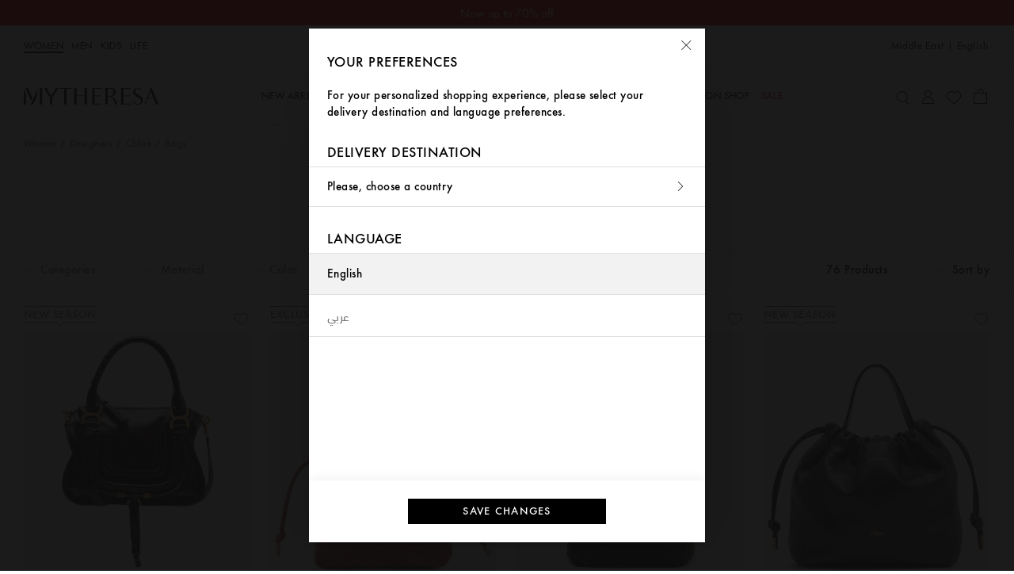

--- FILE ---
content_type: text/html
request_url: https://www.mytheresa.com/me/en/women/designers/chloe/bags
body_size: 84865
content:
<!DOCTYPE html>
<html dir="ltr" lang="en">
<head>
  <meta charSet="utf-8" />
  <meta content="text/html; charset=utf-8" httpEquiv="Content-Type" />
  <meta content="IE=edge,chrome=1" httpEquiv="X-UA-Compatible" />
  <meta content="no" httpEquiv="imagetoolbar" />
  <meta content="yes" name="mobile-web-app-capable" />
  <meta content="yes" name="apple-mobile-web-app-capable" />
  <meta content="Mytheresa" name="apple-mobile-web-app-title" />
  <meta content="width=device-width, initial-scale=1, maximum-scale=3, user-scalable=yes" name="viewport" />

  <title data-rh="true">Chloé Bags for Women | Mytheresa</title>
  <meta data-rh="true" content="Shop Chloé bags for women online at Mytheresa. Discover our finest edit of women&#x27;s luxury fashion. Fast delivery worldwide." name="description"/><meta data-rh="true" content="index,follow" name="robots"/><meta data-rh="true" content="Chloé Bags for Women | Mytheresa" name="og:title"/><meta data-rh="true" content="summary" name="twitter:card"/><meta data-rh="true" content="Shop Chloé bags for women online at Mytheresa. Discover our finest edit of women&#x27;s luxury fashion. Fast delivery worldwide." name="twitter:description"/><meta data-rh="true" content="@mytheresa_com" name="twitter:site"/><meta data-rh="true" content="Chloé Bags for Women | Mytheresa" name="twitter:title"/><meta data-rh="true" content="codeva-GfPqjiiSfd" name="baidu-site-verification"/><meta data-rh="true" content="LlZgGs_m-33gplZKWn-Q3s4XYeQOL3ZvIzi_8u1aC4E" name="google-site-verification"/><meta data-rh="true" content="D6691E816123E8EF65469BA232B6E68D" name="msvalidate.01"/><meta data-rh="true" content="5ad45c4bbf5e730d047a6b88f8b50e005b9e525c" name="naver-site-verification"/><meta data-rh="true" content="en-me" http-equiv="content-language"/>
  <link data-rh="true" href="https://www.mytheresa.com/me/en/women/designers/chloe/bags" rel="canonical"/><link data-rh="true" href="https://www.mytheresa.com/me/en/women/designers/chloe/bags?page=2" rel="next"/><link data-rh="true" href="https://www.mytheresa.com/me/ar/women/designers/chloe/bags" hrefLang="ar" rel="alternate"/><link data-rh="true" href="https://www.mytheresa.com/at/de/damen/designer/chloe/taschen" hrefLang="de-at" rel="alternate"/><link data-rh="true" href="https://www.mytheresa.com/ch/de/damen/designer/chloe/taschen" hrefLang="de-ch" rel="alternate"/><link data-rh="true" href="https://www.mytheresa.com/de/de/damen/designer/chloe/taschen" hrefLang="de" rel="alternate"/><link data-rh="true" href="https://www.mytheresa.com/fr/de/damen/designer/chloe/taschen" hrefLang="de-fr" rel="alternate"/><link data-rh="true" href="https://www.mytheresa.com/it/de/damen/designer/chloe/taschen" hrefLang="de-it" rel="alternate"/><link data-rh="true" href="https://www.mytheresa.com/nl/de/damen/designer/chloe/taschen" hrefLang="de-nl" rel="alternate"/><link data-rh="true" href="https://www.mytheresa.com/at/en/women/designers/chloe/bags" hrefLang="en-at" rel="alternate"/><link data-rh="true" href="https://www.mytheresa.com/au/en/women/designers/chloe/bags" hrefLang="en-au" rel="alternate"/><link data-rh="true" href="https://www.mytheresa.com/ca/en/women/designers/chloe/bags" hrefLang="en-ca" rel="alternate"/><link data-rh="true" href="https://www.mytheresa.com/ch/en/women/designers/chloe/bags" hrefLang="en-ch" rel="alternate"/><link data-rh="true" href="https://www.mytheresa.com/cn/en/women/designers/chloe/bags" hrefLang="en-cn" rel="alternate"/><link data-rh="true" href="https://www.mytheresa.com/de/en/women/designers/chloe/bags" hrefLang="en-de" rel="alternate"/><link data-rh="true" href="https://www.mytheresa.com/euro/en/women/designers/chloe/bags" hrefLang="en" rel="alternate"/><link data-rh="true" href="https://www.mytheresa.com/fr/en/women/designers/chloe/bags" hrefLang="en-fr" rel="alternate"/><link data-rh="true" href="https://www.mytheresa.com/gb/en/women/designers/chloe/bags" hrefLang="en-gb" rel="alternate"/><link data-rh="true" href="https://www.mytheresa.com/hk/en/women/designers/chloe/bags" hrefLang="en-hk" rel="alternate"/><link data-rh="true" href="https://www.mytheresa.com/it/en/women/designers/chloe/bags" hrefLang="en-it" rel="alternate"/><link data-rh="true" href="https://www.mytheresa.com/jp/en/women/designers/chloe/bags" hrefLang="en-jp" rel="alternate"/><link data-rh="true" href="https://www.mytheresa.com/kr/en/women/designers/chloe/bags" hrefLang="en-kr" rel="alternate"/><link data-rh="true" href="https://www.mytheresa.com/mo/en/women/designers/chloe/bags" hrefLang="en-mo" rel="alternate"/><link data-rh="true" href="https://www.mytheresa.com/nl/en/women/designers/chloe/bags" hrefLang="en-nl" rel="alternate"/><link data-rh="true" href="https://www.mytheresa.com/sg/en/women/designers/chloe/bags" hrefLang="en-sg" rel="alternate"/><link data-rh="true" href="https://www.mytheresa.com/tw/en/women/designers/chloe/bags" hrefLang="en-tw" rel="alternate"/><link data-rh="true" href="https://www.mytheresa.com/us/en/women/designers/chloe/bags" hrefLang="en-us" rel="alternate"/><link data-rh="true" href="https://www.mytheresa.com/euro/es/mujer/disenadores/chloe/bolsos" hrefLang="es-es" rel="alternate"/><link data-rh="true" href="https://www.mytheresa.com/int/es/mujer/disenadores/chloe/bolsos" hrefLang="es" rel="alternate"/><link data-rh="true" href="https://www.mytheresa.com/us/es/mujer/disenadores/chloe/bolsos" hrefLang="es-us" rel="alternate"/><link data-rh="true" href="https://www.mytheresa.com/ca/fr/femme/createurs/chloe/sacs" hrefLang="fr-ca" rel="alternate"/><link data-rh="true" href="https://www.mytheresa.com/ch/fr/femme/createurs/chloe/sacs" hrefLang="fr-ch" rel="alternate"/><link data-rh="true" href="https://www.mytheresa.com/fr/fr/femme/createurs/chloe/sacs" hrefLang="fr" rel="alternate"/><link data-rh="true" href="https://www.mytheresa.com/ch/it/donna/designer/chloe/borse" hrefLang="it-ch" rel="alternate"/><link data-rh="true" href="https://www.mytheresa.com/it/it/donna/designer/chloe/borse" hrefLang="it" rel="alternate"/><link data-rh="true" href="https://www.mytheresa.com/kr/ko/women/designers/chloe/bags" hrefLang="ko" rel="alternate"/><link data-rh="true" href="https://www.mytheresa.com/cn/zh/women/designers/chloe/bags" hrefLang="zh" rel="alternate"/><link data-rh="true" href="https://www.mytheresa.com/me/en/women/designers/chloe/bags" hrefLang="en-ae" rel="alternate"/><link data-rh="true" href="https://www.mytheresa.com/me/en/women/designers/chloe/bags" hrefLang="en-kw" rel="alternate"/><link data-rh="true" href="https://www.mytheresa.com/me/en/women/designers/chloe/bags" hrefLang="en-om" rel="alternate"/><link data-rh="true" href="https://www.mytheresa.com/me/en/women/designers/chloe/bags" hrefLang="en-qa" rel="alternate"/><link data-rh="true" href="https://www.mytheresa.com/me/en/women/designers/chloe/bags" hrefLang="en-sa" rel="alternate"/><link data-rh="true" href="https://www.mytheresa.com/me/en/women/designers/chloe/bags" hrefLang="en-bh" rel="alternate"/>
  <link href="https://www.mytheresa.com/bucket/favicon.ico" rel="shortcut icon" />
  <link rel="apple-touch-icon" href="https://www.mytheresa.com/bucket/myt-logo-192.png" />
  <link rel="manifest" href="/manifest.json" />

  <script type="module"  src="https://www.mytheresa.com/bucket/app.895f61ea.js" nonce="ed610524-c999-41ab-95d5-4ae155d20a86"></script>
  <link rel="modulepreload" href="https://www.mytheresa.com/bucket/chunk-lodas.a18bad5c.js">
  <link rel="modulepreload" href="https://www.mytheresa.com/bucket/chunk-isomo.9a70c3f7.js">
  <link rel="modulepreload" href="https://www.mytheresa.com/bucket/chunk-curre.97d04feb.js">
  <link rel="modulepreload" href="https://www.mytheresa.com/bucket/chunk-datad.491389e9.js">
  <link rel="modulepreload" href="https://www.mytheresa.com/bucket/chunk-overl.224b2ce6.js">
  <link rel="modulepreload" href="https://www.mytheresa.com/bucket/chunk-haspo.e2909265.js">
  <link rel="modulepreload" href="https://www.mytheresa.com/bucket/chunk-swipe.eaebeba0.js">
  <link rel="modulepreload" href="https://www.mytheresa.com/bucket/chunk-scree.3ffa69fa.js">
  <link rel="modulepreload" href="https://www.mytheresa.com/bucket/chunk-panzo.55ea2707.js">
  <link rel="stylesheet" href="https://www.mytheresa.com/bucket/fonts.3907c40c.css">
  <link rel="stylesheet" href="https://www.mytheresa.com/bucket/vendor.24db2f6a.css">
  <link rel="stylesheet" href="https://www.mytheresa.com/bucket/headers.5965275b.css">
  <link rel="stylesheet" href="https://www.mytheresa.com/bucket/main.d1ecca43.css">
  <link rel="stylesheet" href="https://www.mytheresa.com/bucket/blocks-shared.7a5092e7.css">
  <link rel="stylesheet" href="https://www.mytheresa.com/bucket/blocks-pages.6487ff7b.css" media="print" class="lazyload-style">
  <link rel="stylesheet" href="https://www.mytheresa.com/bucket/modals.e558ac2b.css" media="print" class="lazyload-style">
  <link rel="stylesheet" href="https://www.mytheresa.com/bucket/account.6bd85d70.css" media="print" class="lazyload-style">
  <link rel="stylesheet" href="https://www.mytheresa.com/bucket/checkout.6d3dd7ff.css" media="print" class="lazyload-style">
</head>
<body >
  <div id="root">
    <div class="app" data-country="AE" data-department="women default" data-devicetype="bot" data-inputdevice="mouse" data-sitemode="live"><div aria-label="main navigation" class="header" role="navigation"><div class="sticky" style="height:auto"><div class="sticky__content" style="top:0"><a class="announcement announcement--bg-red announcement--text-white announcement--link" href="/me/en/women/sale" target="_self"><div class="announcement__contents"><div class="announcement__contents__item">Sale just got better: Further reductions</div></div></a></div></div><div class="header--mobile"><div class="sticky" style="height:auto"><div class="sticky__content" style="top:0"><div class="headermobile"><div class="headermobile__wrapper"><div class="headermobile__search"><div class="headermobile__search__wrapper"><div class="search"><div class="search__topcontainer"><div class="search__box"><input type="search" aria-label="Search for..." class="search__box__input" placeholder="Search for..." value=""/><span class="search__box__icon icon__search" tabindex="0"></span><span class="search__box__icon icon__close" tabindex="-1"></span></div></div></div></div></div><div class="headermobile__menu"><div class="nav nav--hidden"><div class="nav__container"><div class="nav__container__content"><div class="nav__container__content__header"><div class="departmentlinks"><div class="departmentlinks__link departmentlinks__link--active" data-department="women"><a href="/me/en/women">Women</a></div><div class="departmentlinks__link" data-department="men"><a href="/me/en/men">Men</a></div><div class="departmentlinks__link" data-department="kids"><a href="/me/en/kids">Kids</a></div><div class="departmentlinks__link" data-department="life"><a href="/me/en/life">LIFE</a></div></div></div><div class="nav__container__content__body"><div class="scroll"><div data-overlayscrollbars-initialize="" style="max-height:calc(100dvh - 65px)" tabindex="-1"><div data-overlayscrollbars-contents=""><div class="nestedlist"><ul class="nestedlist__menu"><li data-path="/me/en/women" class="nestedlist__item nestedlist__item--title" data-index="0" tabindex="0"><div class="nestedlist__container"><div class="nestedlist__item__text--title">Women&#x27;s Homepage</div></div></li><li data-tracking-label="fo_ww=new-arrivals_main" class="nestedlist__item" data-index="1" tabindex="0"><a tabindex="-1" class="nestedlist__item__link" href="/me/en/women/new-arrivals/current-week" target="_self"><div class="nestedlist__item__text">New Arrivals</div><div class="nestedlist__chevron icon__next"></div></a></li><li data-tracking-label="fo_ww=designers_main" class="nestedlist__item" data-index="2" tabindex="0"><a tabindex="-1" aria-current="page" class="nestedlist__item__link nestedlist__item__link--active" href="/me/en/women/designers" target="_self"><div class="nestedlist__item__text">Designers</div><div class="nestedlist__chevron icon__next"></div></a></li><li data-tracking-label="fo_ww=clothing_main" class="nestedlist__item" data-index="3" tabindex="0"><a tabindex="-1" class="nestedlist__item__link" href="/me/en/women/clothing" target="_self"><div class="nestedlist__item__text">Clothing</div><div class="nestedlist__chevron icon__next"></div></a></li><li data-tracking-label="fo_ww=shoes_main" class="nestedlist__item" data-index="4" tabindex="0"><a tabindex="-1" class="nestedlist__item__link" href="/me/en/women/shoes" target="_self"><div class="nestedlist__item__text">Shoes</div><div class="nestedlist__chevron icon__next"></div></a></li><li data-tracking-label="fo_ww=bags_main" class="nestedlist__item" data-index="5" tabindex="0"><a tabindex="-1" class="nestedlist__item__link" href="/me/en/women/bags" target="_self"><div class="nestedlist__item__text">Bags</div><div class="nestedlist__chevron icon__next"></div></a></li><li data-tracking-label="fo_ww=accessories_main" class="nestedlist__item" data-index="6" tabindex="0"><a tabindex="-1" class="nestedlist__item__link" href="/me/en/women/accessories" target="_self"><div class="nestedlist__item__text">Accessories</div><div class="nestedlist__chevron icon__next"></div></a></li><li data-tracking-label="fo_ww=jewelry_main" class="nestedlist__item" data-index="7" tabindex="0"><a tabindex="-1" class="nestedlist__item__link" href="/me/en/women/jewelry" target="_self"><div class="nestedlist__item__text">Jewelry</div><div class="nestedlist__chevron icon__next"></div></a></li><li data-tracking-label="fo_ww=vacationshop_main" class="nestedlist__item" data-index="8" tabindex="0"><a tabindex="-1" class="nestedlist__item__link" href="/me/en/women/vacation-shop/vacation-essentials" target="_self"><div class="nestedlist__item__text">Vacation Shop</div><div class="nestedlist__chevron icon__next"></div></a></li><li data-tracking-label="fo_ww=sale_main" class="nestedlist__item nestedlist__item--highlight" data-index="9" tabindex="0"><a tabindex="-1" class="nestedlist__item__link" href="/me/en/women/sale" target="_self"><div class="nestedlist__item__text">Sale</div><div class="nestedlist__chevron icon__next"></div></a></li></ul></div><div class="appinfo appinfo--visible"><a class="appinfo__link" href="https://app.adjust.com/bibmd4y?campaign=app_in_burger_menu&amp;adgroup=adgroup" rel="nofollow noopener noreferrer" target="_self"><div class="appinfo__link__logo"></div><span class="appinfo__link__text">Discover our app here</span></a></div><div class="accountinfo" id="burger-menu"><div class="accountinfo__actions"><a class="button" href="/me/en/wishlist" target="_self"><div class="button__text">My Wishlist</div></a><a class="button" href="/me/en/account/login" target="_self"><div class="button__text">Sign In</div></a></div></div><div class="countryselector" tabindex="0"><span>Middle East</span><span>|</span><span class="countryselector__fulllanguage">English</span></div><div class="storeinfo">Your current delivery country is United Arab Emirates and your order will be billed in EUR €.</div><div class="supportlinks__item"><a class="supportlinks__item__link" href="/me/en/customer-care" target="_self">Customer Service</a></div><div class="supportlinks__item"><a class="supportlinks__item__link" href="/me/en/about-us" target="_self">About us</a></div></div></div></div></div></div><div class="nav__container__close"><span class="icon__close"></span></div></div><div class="nav__overlay"></div></div><span class="icon__burger"></span></div><div class="headermobile__actions headermobile__actions--left"><span class="icon__search"></span></div><div class="headermobile__logo"><a aria-label="Homepage" href="/me/en" target="_self"><div class="logo"></div></a></div><div class="headermobile__actions headermobile__actions--right"><a aria-label="My Account" href="/me/en/account/login" target="_self"><span class="icon__user"></span></a><a aria-label="Shopping bag" class="shoppingbag" href="/me/en/checkout/cart" target="_self"><span class="icon__bag"></span></a></div></div></div></div></div></div><div class="header--desktop" data-department-last="women"><div class="headerdesktop"><div class="headerdesktop__section headerdesktop__section--level0"><div class="headerdesktop__section__wrapper headerdesktop__section__wrapper--level0"><div class="headerdesktop__section__wrapper__genders"><div class="departmentlinks"><a aria-current="page" class="departmentlinks__link departmentlinks__link--active" href="/me/en/women" target="_self">Women</a><a class="departmentlinks__link" href="/me/en/men" target="_self">Men</a><a class="departmentlinks__link" href="/me/en/kids" target="_self">Kids</a><a class="departmentlinks__link" href="/me/en/life" target="_self">LIFE</a></div></div><div class="headerdesktop__section__wrapper__links"><div class="siteactions"><span class="siteactions__link"><div class="countryselector" tabindex="0"><span>Middle East</span><span>|</span><span class="countryselector__fulllanguage">English</span></div></span></div></div></div></div><div class="sticky" style="height:auto"><div class="sticky__content" style="top:0"><div class="headerdesktop__section headerdesktop__section--level1"><div class="headerdesktop__section__wrapper"><div class="headerdesktop__section__wrapper__logo"><a aria-label="Homepage" href="/me/en" target="_self"><div class="logo"></div></a></div><div class="headerdesktop__section__wrapper__nav"><div class="nav"><div class="nav__item"><a aria-expanded="false" aria-haspopup="menu" data-nav-id="0" data-tracking-label="fo_ww=new-arrivals_main" class="nav__item__link" href="/me/en/women/new-arrivals/current-week" target="_self"><span class="nav__item__link__label">New Arrivals</span></a></div><div class="nav__item"><a aria-expanded="false" aria-haspopup="menu" data-nav-id="1" data-tracking-label="fo_ww=designers_main" class="nav__item__link" href="/me/en/women/designers" target="_self"><span class="nav__item__link__label">Designers</span></a></div><div class="nav__item"><a aria-expanded="false" aria-haspopup="menu" data-nav-id="2" data-tracking-label="fo_ww=clothing_main" class="nav__item__link" href="/me/en/women/clothing" target="_self"><span class="nav__item__link__label">Clothing</span></a></div><div class="nav__item"><a aria-expanded="false" aria-haspopup="menu" data-nav-id="3" data-tracking-label="fo_ww=shoes_main" class="nav__item__link" href="/me/en/women/shoes" target="_self"><span class="nav__item__link__label">Shoes</span></a></div><div class="nav__item"><a aria-expanded="false" aria-haspopup="menu" data-nav-id="4" data-tracking-label="fo_ww=bags_main" class="nav__item__link" href="/me/en/women/bags" target="_self"><span class="nav__item__link__label">Bags</span></a></div><div class="nav__item"><a aria-expanded="false" aria-haspopup="menu" data-nav-id="5" data-tracking-label="fo_ww=accessories_main" class="nav__item__link" href="/me/en/women/accessories" target="_self"><span class="nav__item__link__label">Accessories</span></a></div><div class="nav__item"><a aria-expanded="false" aria-haspopup="menu" data-nav-id="6" data-tracking-label="fo_ww=jewelry_main" class="nav__item__link" href="/me/en/women/jewelry" target="_self"><span class="nav__item__link__label">Jewelry</span></a></div><div class="nav__item"><a aria-expanded="false" aria-haspopup="menu" data-nav-id="7" data-tracking-label="fo_ww=vacationshop_main" class="nav__item__link" href="/me/en/women/vacation-shop/vacation-essentials" target="_self"><span class="nav__item__link__label">Vacation Shop</span></a></div><div class="nav__item"><a aria-expanded="false" aria-haspopup="menu" data-nav-id="8" data-tracking-label="fo_ww=sale_main" class="nav__item__link nav__item__link--highlighted" href="/me/en/women/sale" target="_self"><span class="nav__item__link__label">Sale</span></a></div></div></div><div class="headerdesktop__section__wrapper__icons"><div class="useractions"><div class="search"><div class="search__topcontainer"><div class="search__box"><input type="search" aria-label="Search for..." class="search__box__input" placeholder="Search for..." value=""/><span class="search__box__icon icon__search" tabindex="0"></span><span class="search__box__icon icon__close" tabindex="-1"></span></div></div></div><a aria-label="My Account" class="usericon__link" href="/me/en/account/login" target="_self"><span class="icon__user"></span></a><a aria-label="My Wishlist" href="/me/en/wishlist" target="_self"><span class="icon__wishlist"></span></a><a aria-label="Shopping bag" class="shoppingbag" href="/me/en/checkout/cart" target="_self"><span class="icon__bag"></span></a></div></div></div></div></div></div></div></div><div class="notification"><div class="notification__content"></div></div></div><div class="content" role="main"><div class="list" data-role="page"><div class="list__breadcrumb"><div class="breadcrumb"><div class="breadcrumb__item"><a data-breadcrumb="Women" class="breadcrumb__item__link" href="/me/en/women" target="_self">Women</a></div><div class="breadcrumb__item"><a data-breadcrumb="Designers" class="breadcrumb__item__link" href="/me/en/women/designers" target="_self">Designers</a></div><div class="breadcrumb__item" translate="no"><a data-breadcrumb="Chloé" class="breadcrumb__item__link" href="/me/en/women/designers/chloe" target="_self">Chloé</a></div><div class="breadcrumb__item"><span class="breadcrumb__item__link">Bags</span></div></div></div><div class="list__header"><h1 class="list__header__title list__header__title--designer">Chloé Bags</h1></div><div class="sticky" style="height:auto"><div class="sticky__content" style="top:0"><div class="filtersbar"><div class="filtersbar--desktop"><div class="filtersbardesktop"><div class="filtersbardesktop__wrapper"><div class="filtersbardesktop__item"><div class="filtersbardesktop__item__button" data-facet="categories" tabindex="0"><div class="filtersbardesktop__item__button__icons"><span class="icon__minus"></span><span class="icon__plus"></span><span class="icon__chevron-down"></span><span class="icon__chevron-up"></span></div><div class="filtersbardesktop__item__button__text">Categories</div></div><div class="filtersbardesktop__item__children"><div class="filter" data-facet="categories"><div class="scroll"><div data-overlayscrollbars-initialize="" class="filter__scroll" tabindex="-1"><div data-overlayscrollbars-contents=""><ul class="filter__items"><li class="filter__item filter__item--group"><div class="filter__item__parent"><div class="filter__item__parent__container" data-group="Beach Bags" tabindex="0"><div class="filter__item__icons"><span class="icon__plus"></span><span class="icon__chevron-down"></span></div><div class="filter__item__group-text">Beach Bags</div></div></div><ul class="filter__item__children"><li class="filter__item filter__item--nested"><a href="/me/en/women/designers/chloe/bags/beach-bags" class="filter__item__link" tabindex="-1"><label class="filter__item__label" data-visibility="true" for="filter-categories-2768--desktop"><input type="checkbox" class="filter__item__checkbox" data-parent="true" id="filter-categories-2768--desktop" name="filter-categories" value="2768"/>Show All</label></a></li><li class="filter__item filter__item--nested"><a href="/me/en/women/designers/chloe/bags/beach-bags/raffia-bags" class="filter__item__link" tabindex="-1"><label class="filter__item__label" data-visibility="true" for="filter-categories-8084--desktop"><input type="checkbox" class="filter__item__checkbox" data-parent="false" id="filter-categories-8084--desktop" name="filter-categories" value="8084"/>Raffia Bags</label></a></li></ul></li><li class="filter__item"><a href="/me/en/women/designers/chloe/bags/bucket-bags" class="filter__item__link" tabindex="-1"><label class="filter__item__label" data-visibility="true" for="filter-categories-2971--desktop"><input type="checkbox" class="filter__item__checkbox" data-parent="false" id="filter-categories-2971--desktop" name="filter-categories" value="2971"/>Bucket Bags</label></a></li><li class="filter__item"><a href="/me/en/women/designers/chloe/bags/clutches" class="filter__item__link" tabindex="-1"><label class="filter__item__label" data-visibility="true" for="filter-categories-0036--desktop"><input type="checkbox" class="filter__item__checkbox" data-parent="false" id="filter-categories-0036--desktop" name="filter-categories" value="0036"/>Clutches</label></a></li><li class="filter__item"><a href="/me/en/women/designers/chloe/bags/crossbody-bags" class="filter__item__link" tabindex="-1"><label class="filter__item__label" data-visibility="true" for="filter-categories-2805--desktop"><input type="checkbox" class="filter__item__checkbox" data-parent="false" id="filter-categories-2805--desktop" name="filter-categories" value="2805"/>Crossbody Bags</label></a></li><li class="filter__item"><a href="/me/en/women/designers/chloe/bags/shoulder-bags" class="filter__item__link" tabindex="-1"><label class="filter__item__label" data-visibility="true" for="filter-categories-0035--desktop"><input type="checkbox" class="filter__item__checkbox" data-parent="false" id="filter-categories-0035--desktop" name="filter-categories" value="0035"/>Shoulder Bags</label></a></li><li class="filter__item"><a href="/me/en/women/designers/chloe/bags/top-handle-bags" class="filter__item__link" tabindex="-1"><label class="filter__item__label" data-visibility="true" for="filter-categories-3309--desktop"><input type="checkbox" class="filter__item__checkbox" data-parent="false" id="filter-categories-3309--desktop" name="filter-categories" value="3309"/>Top-Handle Bags</label></a></li><li class="filter__item filter__item--group"><div class="filter__item__parent"><div class="filter__item__parent__container" data-group="Tote Bags" tabindex="0"><div class="filter__item__icons"><span class="icon__plus"></span><span class="icon__chevron-down"></span></div><div class="filter__item__group-text">Tote Bags</div></div></div><ul class="filter__item__children"><li class="filter__item filter__item--nested"><a href="/me/en/women/designers/chloe/bags/tote-bags" class="filter__item__link" tabindex="-1"><label class="filter__item__label" data-visibility="true" for="filter-categories-0034--desktop"><input type="checkbox" class="filter__item__checkbox" data-parent="true" id="filter-categories-0034--desktop" name="filter-categories" value="0034"/>Show All</label></a></li><li class="filter__item filter__item--nested"><a href="/me/en/women/designers/chloe/bags/tote-bags/shoppers" class="filter__item__link" tabindex="-1"><label class="filter__item__label" data-visibility="true" for="filter-categories-0664--desktop"><input type="checkbox" class="filter__item__checkbox" data-parent="false" id="filter-categories-0664--desktop" name="filter-categories" value="0664"/>Shoppers</label></a></li></ul></li></ul></div></div></div><div class="filter__cta__container"><div class="filter__cta"><div class="button button--disabled" tabindex="0"><div class="button__text">Apply</div></div></div><div class="filter__cta"><div class="button button--alternative button--disabled filter__cta__clear" tabindex="0"><div class="button__text">Clear</div></div></div></div></div></div></div><div class="filtersbardesktop__item"><div class="filtersbardesktop__item__button" data-facet="materials" tabindex="0"><div class="filtersbardesktop__item__button__icons"><span class="icon__minus"></span><span class="icon__plus"></span><span class="icon__chevron-down"></span><span class="icon__chevron-up"></span></div><div class="filtersbardesktop__item__button__text">Material</div></div><div class="filtersbardesktop__item__children"><div class="filter" data-facet="materials"><div class="scroll"><div data-overlayscrollbars-initialize="" class="filter__scroll" tabindex="-1"><div data-overlayscrollbars-contents=""><ul class="filter__items"><li class="filter__item"><a href="/me/en/women/designers/chloe/bags?materials=Leather" class="filter__item__link" tabindex="-1"><label class="filter__item__label" data-visibility="true" for="filter-materials-Leather--desktop"><input type="checkbox" class="filter__item__checkbox" data-parent="false" id="filter-materials-Leather--desktop" name="filter-materials" value="Leather"/>Leather</label></a></li><li class="filter__item"><a href="/me/en/women/designers/chloe/bags?materials=Raffia" class="filter__item__link" tabindex="-1"><label class="filter__item__label" data-visibility="true" for="filter-materials-Raffia--desktop"><input type="checkbox" class="filter__item__checkbox" data-parent="false" id="filter-materials-Raffia--desktop" name="filter-materials" value="Raffia"/>Raffia</label></a></li></ul></div></div></div><div class="filter__cta__container"><div class="filter__cta"><div class="button button--disabled" tabindex="0"><div class="button__text">Apply</div></div></div><div class="filter__cta"><div class="button button--alternative button--disabled filter__cta__clear" tabindex="0"><div class="button__text">Clear</div></div></div></div></div></div></div><div class="filtersbardesktop__item"><div class="filtersbardesktop__item__button" data-facet="colors" tabindex="0"><div class="filtersbardesktop__item__button__icons"><span class="icon__minus"></span><span class="icon__plus"></span><span class="icon__chevron-down"></span><span class="icon__chevron-up"></span></div><div class="filtersbardesktop__item__button__text">Color</div></div><div class="filtersbardesktop__item__children"><div class="filter" data-facet="colors"><div class="scroll"><div data-overlayscrollbars-initialize="" class="filter__scroll" tabindex="-1"><div data-overlayscrollbars-contents=""><ul class="filter__items"><li class="filter__item"><a href="/me/en/women/designers/chloe/bags?colors=beige" class="filter__item__link" tabindex="-1"><label class="filter__item__label" data-visibility="true" for="filter-colors-beige--desktop"><input type="checkbox" class="filter__item__checkbox" data-parent="false" id="filter-colors-beige--desktop" name="filter-colors" value="beige"/>beige</label></a></li><li class="filter__item"><a href="/me/en/women/designers/chloe/bags?colors=black" class="filter__item__link" tabindex="-1"><label class="filter__item__label" data-visibility="true" for="filter-colors-black--desktop"><input type="checkbox" class="filter__item__checkbox" data-parent="false" id="filter-colors-black--desktop" name="filter-colors" value="black"/>black</label></a></li><li class="filter__item"><a href="/me/en/women/designers/chloe/bags?colors=blue" class="filter__item__link" tabindex="-1"><label class="filter__item__label" data-visibility="true" for="filter-colors-blue--desktop"><input type="checkbox" class="filter__item__checkbox" data-parent="false" id="filter-colors-blue--desktop" name="filter-colors" value="blue"/>blue</label></a></li><li class="filter__item"><a href="/me/en/women/designers/chloe/bags?colors=brown" class="filter__item__link" tabindex="-1"><label class="filter__item__label" data-visibility="true" for="filter-colors-brown--desktop"><input type="checkbox" class="filter__item__checkbox" data-parent="false" id="filter-colors-brown--desktop" name="filter-colors" value="brown"/>brown</label></a></li><li class="filter__item"><a href="/me/en/women/designers/chloe/bags?colors=burgundy" class="filter__item__link" tabindex="-1"><label class="filter__item__label" data-visibility="true" for="filter-colors-burgundy--desktop"><input type="checkbox" class="filter__item__checkbox" data-parent="false" id="filter-colors-burgundy--desktop" name="filter-colors" value="burgundy"/>burgundy</label></a></li><li class="filter__item"><a href="/me/en/women/designers/chloe/bags?colors=gold" class="filter__item__link" tabindex="-1"><label class="filter__item__label" data-visibility="true" for="filter-colors-gold--desktop"><input type="checkbox" class="filter__item__checkbox" data-parent="false" id="filter-colors-gold--desktop" name="filter-colors" value="gold"/>gold</label></a></li><li class="filter__item"><a href="/me/en/women/designers/chloe/bags?colors=green" class="filter__item__link" tabindex="-1"><label class="filter__item__label" data-visibility="true" for="filter-colors-green--desktop"><input type="checkbox" class="filter__item__checkbox" data-parent="false" id="filter-colors-green--desktop" name="filter-colors" value="green"/>green</label></a></li><li class="filter__item"><a href="/me/en/women/designers/chloe/bags?colors=grey" class="filter__item__link" tabindex="-1"><label class="filter__item__label" data-visibility="true" for="filter-colors-grey--desktop"><input type="checkbox" class="filter__item__checkbox" data-parent="false" id="filter-colors-grey--desktop" name="filter-colors" value="grey"/>grey</label></a></li><li class="filter__item"><a href="/me/en/women/designers/chloe/bags?colors=multicoloured" class="filter__item__link" tabindex="-1"><label class="filter__item__label" data-visibility="true" for="filter-colors-multicoloured--desktop"><input type="checkbox" class="filter__item__checkbox" data-parent="false" id="filter-colors-multicoloured--desktop" name="filter-colors" value="multicoloured"/>multicoloured</label></a></li><li class="filter__item"><a href="/me/en/women/designers/chloe/bags?colors=neutrals" class="filter__item__link" tabindex="-1"><label class="filter__item__label" data-visibility="true" for="filter-colors-neutrals--desktop"><input type="checkbox" class="filter__item__checkbox" data-parent="false" id="filter-colors-neutrals--desktop" name="filter-colors" value="neutrals"/>neutrals</label></a></li><li class="filter__item"><a href="/me/en/women/designers/chloe/bags?colors=orange" class="filter__item__link" tabindex="-1"><label class="filter__item__label" data-visibility="true" for="filter-colors-orange--desktop"><input type="checkbox" class="filter__item__checkbox" data-parent="false" id="filter-colors-orange--desktop" name="filter-colors" value="orange"/>orange</label></a></li><li class="filter__item"><a href="/me/en/women/designers/chloe/bags?colors=pink" class="filter__item__link" tabindex="-1"><label class="filter__item__label" data-visibility="true" for="filter-colors-pink--desktop"><input type="checkbox" class="filter__item__checkbox" data-parent="false" id="filter-colors-pink--desktop" name="filter-colors" value="pink"/>pink</label></a></li><li class="filter__item"><a href="/me/en/women/designers/chloe/bags?colors=purple" class="filter__item__link" tabindex="-1"><label class="filter__item__label" data-visibility="true" for="filter-colors-purple--desktop"><input type="checkbox" class="filter__item__checkbox" data-parent="false" id="filter-colors-purple--desktop" name="filter-colors" value="purple"/>purple</label></a></li><li class="filter__item"><a href="/me/en/women/designers/chloe/bags?colors=silver" class="filter__item__link" tabindex="-1"><label class="filter__item__label" data-visibility="true" for="filter-colors-silver--desktop"><input type="checkbox" class="filter__item__checkbox" data-parent="false" id="filter-colors-silver--desktop" name="filter-colors" value="silver"/>silver</label></a></li><li class="filter__item"><a href="/me/en/women/designers/chloe/bags?colors=white" class="filter__item__link" tabindex="-1"><label class="filter__item__label" data-visibility="true" for="filter-colors-white--desktop"><input type="checkbox" class="filter__item__checkbox" data-parent="false" id="filter-colors-white--desktop" name="filter-colors" value="white"/>white</label></a></li><li class="filter__item"><a href="/me/en/women/designers/chloe/bags?colors=yellow" class="filter__item__link" tabindex="-1"><label class="filter__item__label" data-visibility="true" for="filter-colors-yellow--desktop"><input type="checkbox" class="filter__item__checkbox" data-parent="false" id="filter-colors-yellow--desktop" name="filter-colors" value="yellow"/>yellow</label></a></li></ul></div></div></div><div class="filter__cta__container"><div class="filter__cta"><div class="button button--disabled" tabindex="0"><div class="button__text">Apply</div></div></div><div class="filter__cta"><div class="button button--alternative button--disabled filter__cta__clear" tabindex="0"><div class="button__text">Clear</div></div></div></div></div></div></div><div class="filtersbardesktop__item"><div class="filtersbardesktop__item__button" data-facet="patterns" tabindex="0"><div class="filtersbardesktop__item__button__icons"><span class="icon__minus"></span><span class="icon__plus"></span><span class="icon__chevron-down"></span><span class="icon__chevron-up"></span></div><div class="filtersbardesktop__item__button__text">Pattern</div></div><div class="filtersbardesktop__item__children"><div class="filter" data-facet="patterns"><div class="scroll"><div data-overlayscrollbars-initialize="" class="filter__scroll" tabindex="-1"><div data-overlayscrollbars-contents=""><ul class="filter__items"><li class="filter__item"><a href="/me/en/women/designers/chloe/bags?patterns=embellished" class="filter__item__link" tabindex="-1"><label class="filter__item__label" data-visibility="true" for="filter-patterns-embellished--desktop"><input type="checkbox" class="filter__item__checkbox" data-parent="false" id="filter-patterns-embellished--desktop" name="filter-patterns" value="embellished"/>embellished</label></a></li><li class="filter__item"><a href="/me/en/women/designers/chloe/bags?patterns=embroidered" class="filter__item__link" tabindex="-1"><label class="filter__item__label" data-visibility="true" for="filter-patterns-embroidered--desktop"><input type="checkbox" class="filter__item__checkbox" data-parent="false" id="filter-patterns-embroidered--desktop" name="filter-patterns" value="embroidered"/>embroidered</label></a></li><li class="filter__item"><a href="/me/en/women/designers/chloe/bags?patterns=floral" class="filter__item__link" tabindex="-1"><label class="filter__item__label" data-visibility="true" for="filter-patterns-floral--desktop"><input type="checkbox" class="filter__item__checkbox" data-parent="false" id="filter-patterns-floral--desktop" name="filter-patterns" value="floral"/>floral</label></a></li><li class="filter__item"><a href="/me/en/women/designers/chloe/bags?patterns=patterned" class="filter__item__link" tabindex="-1"><label class="filter__item__label" data-visibility="true" for="filter-patterns-patterned--desktop"><input type="checkbox" class="filter__item__checkbox" data-parent="false" id="filter-patterns-patterned--desktop" name="filter-patterns" value="patterned"/>patterned</label></a></li><li class="filter__item"><a href="/me/en/women/designers/chloe/bags?patterns=plain" class="filter__item__link" tabindex="-1"><label class="filter__item__label" data-visibility="true" for="filter-patterns-plain--desktop"><input type="checkbox" class="filter__item__checkbox" data-parent="false" id="filter-patterns-plain--desktop" name="filter-patterns" value="plain"/>plain</label></a></li><li class="filter__item"><a href="/me/en/women/designers/chloe/bags?patterns=printed" class="filter__item__link" tabindex="-1"><label class="filter__item__label" data-visibility="true" for="filter-patterns-printed--desktop"><input type="checkbox" class="filter__item__checkbox" data-parent="false" id="filter-patterns-printed--desktop" name="filter-patterns" value="printed"/>printed</label></a></li><li class="filter__item"><a href="/me/en/women/designers/chloe/bags?patterns=striped" class="filter__item__link" tabindex="-1"><label class="filter__item__label" data-visibility="true" for="filter-patterns-striped--desktop"><input type="checkbox" class="filter__item__checkbox" data-parent="false" id="filter-patterns-striped--desktop" name="filter-patterns" value="striped"/>striped</label></a></li></ul></div></div></div><div class="filter__cta__container"><div class="filter__cta"><div class="button button--disabled" tabindex="0"><div class="button__text">Apply</div></div></div><div class="filter__cta"><div class="button button--alternative button--disabled filter__cta__clear" tabindex="0"><div class="button__text">Clear</div></div></div></div></div></div></div><div class="filtersbardesktop__item"><div class="filtersbardesktop__item__button" data-facet="saleStatus" tabindex="0"><div class="filtersbardesktop__item__button__icons"><span class="icon__minus"></span><span class="icon__plus"></span><span class="icon__chevron-down"></span><span class="icon__chevron-up"></span></div><div class="filtersbardesktop__item__button__text">Sale</div></div><div class="filtersbardesktop__item__children"><div class="filter" data-facet="saleStatus"><div class="scroll"><div data-overlayscrollbars-initialize="" class="filter__scroll" tabindex="-1"><div data-overlayscrollbars-contents=""><ul class="filter__items"><li class="filter__item"><a href="/me/en/women/designers/chloe/bags?saleStatus=only" class="filter__item__link" tabindex="-1"><label class="filter__item__label" data-visibility="false" for="filter-saleStatus-Sale--desktop"><input type="checkbox" class="filter__item__checkbox" data-parent="false" id="filter-saleStatus-Sale--desktop" name="filter-saleStatus" value="only"/>Sale</label></a></li><li class="filter__item"><a href="/me/en/women/designers/chloe/bags?saleStatus=none" class="filter__item__link" tabindex="-1"><label class="filter__item__label" data-visibility="false" for="filter-saleStatus-Non Sale--desktop"><input type="checkbox" class="filter__item__checkbox" data-parent="false" id="filter-saleStatus-Non Sale--desktop" name="filter-saleStatus" value="none"/>Non Sale</label></a></li><li class="filter__item"><a href="/me/en/women/designers/chloe/bags?saleStatus=all" class="filter__item__link" tabindex="-1"><label class="filter__item__label" data-visibility="false" for="filter-saleStatus-View All--desktop"><input type="checkbox" class="filter__item__checkbox" data-parent="false" id="filter-saleStatus-View All--desktop" name="filter-saleStatus" value="all"/>View All</label></a></li></ul></div></div></div><div class="filter__cta__container"></div></div></div></div><div class="filtersbardesktop__totalitems filtersbardesktop__totalitems--active"><span class="filtersbardesktop__totalitems__qty">76 Products</span></div><div class="filtersbardesktop__item filtersbardesktop__item--active"><div class="filtersbardesktop__item__button" data-facet="sort" tabindex="0"><div class="filtersbardesktop__item__button__icons"><span class="icon__minus"></span><span class="icon__plus"></span><span class="icon__chevron-down"></span><span class="icon__chevron-up"></span></div><div class="filtersbardesktop__item__button__text">Sort by</div></div><div class="filtersbardesktop__item__children"><ul class="sortby"><li class="sortby__item sortby__item--active" data-sort="recommendation" tabindex="0">Recommendation</li><li class="sortby__item" data-sort="new_item" tabindex="0">New arrivals</li><li class="sortby__item" data-sort="price_asc" tabindex="0">Price (low-high)</li><li class="sortby__item" data-sort="price_desc" tabindex="0">Price (high-low)</li></ul></div></div></div></div></div><div class="filtersbar--mobile"><div class="filtersbarmobile"><div class="filtersbarmobile__button" data-modal="FILTERS" tabindex="0"><span class="icon__plus"></span><span class="icon__chevron-down"></span><div class="filtersbarmobile__button__text">Filters</div></div><div class="filtersbarmobile__button filtersbarmobile__button--active" data-modal="SORT_BY" tabindex="0"><span class="icon__plus"></span><span class="icon__chevron-down"></span><div class="filtersbarmobile__button__text">Sort by</div></div></div></div></div></div></div><div class="list__container"><div class="item"><div class="item__header"><div class="labels"><div class="labels__wrapper"><span class="labels__label">New Season</span></div></div><div class="item__actions item__actions--women"><span class="icon icon__bag" tabindex="0"></span><span class="icon icon__wishlist" tabindex="0"></span></div></div><a tabindex="0" class="item__link" href="/me/en/women/chloe-marcie-small-leather-shoulder-bag-burgundy-p01085878" target="_self"><div class="item__images"><div class="item__images__image item__images__image--single"><img alt="Marcie Small leather shoulder bag | Chloé" fetchpriority="auto" loading="eager" src="https://www.mytheresa.com/media/332/376/100/1b/P01085878.jpg"/></div></div></a><div class="item__info"><div class="item__info__header"><div class="item__info__header__designer" translate="no">Chloé</div></div><div class="item__info__name"><a tabindex="0" href="/me/en/women/chloe-marcie-small-leather-shoulder-bag-burgundy-p01085878" target="_self">Marcie Small leather shoulder bag</a></div><div class="item__info__footer"><div class="pricing"><div class="pricing__prices"><div class="pricing__prices__wrapper"><span class="pricing__prices__value pricing__prices__value--original"><span class="pricing__prices__price"> <!-- -->€ 2,005</span></span></div><div class="pricing__info"></div></div></div></div></div></div><div class="item"><div class="item__header"><div class="labels"><div class="labels__wrapper"><span class="labels__label">Exclusive</span></div></div><div class="item__actions item__actions--women"><span class="icon icon__bag" tabindex="0"></span><span class="icon icon__wishlist" tabindex="0"></span></div></div><a tabindex="0" class="item__link" href="/me/en/women/chloe-chloe-icons-small-suede-bucket-bag-brown-p01105825" target="_self"><div class="item__images"><div class="item__images__image item__images__image--single"><img alt="Chloé Icons Small suede bucket bag | Chloé" fetchpriority="auto" loading="eager" src="https://www.mytheresa.com/media/332/376/100/c1/P01105825.jpg"/></div></div></a><div class="item__info"><div class="item__info__header"><div class="item__info__header__designer" translate="no">Chloé</div></div><div class="item__info__name"><a tabindex="0" href="/me/en/women/chloe-chloe-icons-small-suede-bucket-bag-brown-p01105825" target="_self">Chloé Icons Small suede bucket bag</a></div><div class="item__info__footer"><div class="pricing"><div class="pricing__prices"><div class="pricing__prices__wrapper"><span class="pricing__prices__value pricing__prices__value--original"><span class="pricing__prices__price"> <!-- -->€ 1,035</span></span></div><div class="pricing__info"></div></div></div></div></div></div><div class="item"><div class="item__header"><div class="labels"><div class="labels__wrapper"><span class="labels__label">New Season</span></div></div><div class="item__actions item__actions--women"><span class="icon icon__bag" tabindex="0"></span><span class="icon icon__wishlist" tabindex="0"></span></div></div><a tabindex="0" class="item__link" href="/me/en/women/chloe-chloe-balloon-medium-leather-and-suede-shoulder-bag-brown-p01085860" target="_self"><div class="item__images"><div class="item__images__image item__images__image--single"><img alt="Chloé Balloon Medium leather and suede shoulder bag | Chloé" fetchpriority="auto" loading="eager" src="https://www.mytheresa.com/media/332/376/100/52/P01085860.jpg"/></div></div></a><div class="item__info"><div class="item__info__header"><div class="item__info__header__designer" translate="no">Chloé</div></div><div class="item__info__name"><a tabindex="0" href="/me/en/women/chloe-chloe-balloon-medium-leather-and-suede-shoulder-bag-brown-p01085860" target="_self">Chloé Balloon Medium leather and suede shoulder bag</a></div><div class="item__info__footer"><div class="pricing"><div class="pricing__prices"><div class="pricing__prices__wrapper"><span class="pricing__prices__value pricing__prices__value--original"><span class="pricing__prices__price"> <!-- -->€ 2,220</span></span></div><div class="pricing__info"></div></div></div></div></div></div><div class="item"><div class="item__header"><div class="labels"><div class="labels__wrapper"><span class="labels__label">New Season</span></div></div><div class="item__actions item__actions--women"><span class="icon icon__bag" tabindex="0"></span><span class="icon icon__wishlist" tabindex="0"></span></div></div><a tabindex="0" class="item__link" href="/me/en/women/chloe-chloe-icons-mini-leather-shoulder-bag-purple-p01105797" target="_self"><div class="item__images"><div class="item__images__image item__images__image--single"><img alt="Chloé Icons Mini leather shoulder bag  | Chloé" fetchpriority="auto" loading="eager" src="https://www.mytheresa.com/media/332/376/100/2b/P01105797.jpg"/></div></div></a><div class="item__info"><div class="item__info__header"><div class="item__info__header__designer" translate="no">Chloé</div></div><div class="item__info__name"><a tabindex="0" href="/me/en/women/chloe-chloe-icons-mini-leather-shoulder-bag-purple-p01105797" target="_self">Chloé Icons Mini leather shoulder bag </a></div><div class="item__info__footer"><div class="pricing"><div class="pricing__prices"><div class="pricing__prices__wrapper"><span class="pricing__prices__value pricing__prices__value--original"><span class="pricing__prices__price"> <!-- -->€ 1,035</span></span></div><div class="pricing__info"></div></div></div></div></div></div><div class="item"><div class="item__header"><div class="labels"><div class="labels__wrapper"><span class="labels__label">New Arrival</span></div></div><div class="item__actions item__actions--women"><span class="icon icon__bag" tabindex="0"></span><span class="icon icon__wishlist" tabindex="0"></span></div></div><a tabindex="0" class="item__link" href="/me/en/women/chloe-marcie-mini-suede-shoulder-bag-brown-p01105819" target="_self"><div class="item__images"><div class="item__images__image item__images__image--single"><img alt="Marcie Mini suede shoulder bag | Chloé" fetchpriority="auto" loading="lazy" src="https://www.mytheresa.com/media/332/376/100/e6/P01105819.jpg"/></div></div></a><div class="item__info"><div class="item__info__header"><div class="item__info__header__designer" translate="no">Chloé</div></div><div class="item__info__name"><a tabindex="0" href="/me/en/women/chloe-marcie-mini-suede-shoulder-bag-brown-p01105819" target="_self">Marcie Mini suede shoulder bag</a></div><div class="item__info__footer"><div class="pricing"><div class="pricing__prices"><div class="pricing__prices__wrapper"><span class="pricing__prices__value pricing__prices__value--original"><span class="pricing__prices__price"> <!-- -->€ 1,475</span></span></div><div class="pricing__info"></div></div></div></div></div></div><div class="item"><div class="item__header"><div class="labels"><div class="labels__wrapper"><span class="labels__label">New Season</span></div></div><div class="item__actions item__actions--women"><span class="icon icon__bag" tabindex="0"></span><span class="icon icon__wishlist" tabindex="0"></span></div></div><a tabindex="0" class="item__link" href="/me/en/women/chloe-paddington-medium-leather-shoulder-bag-pink-p01105782" target="_self"><div class="item__images"><div class="item__images__image item__images__image--single"><img alt="Paddington Small leather shoulder bag | Chloé" fetchpriority="auto" loading="lazy" src="https://www.mytheresa.com/media/332/376/100/b7/P01105782.jpg"/></div></div></a><div class="item__info"><div class="item__info__header"><div class="item__info__header__designer" translate="no">Chloé</div></div><div class="item__info__name"><a tabindex="0" href="/me/en/women/chloe-paddington-medium-leather-shoulder-bag-pink-p01105782" target="_self">Paddington Small leather shoulder bag</a></div><div class="item__info__footer"><div class="pricing"><div class="pricing__prices"><div class="pricing__prices__wrapper"><span class="pricing__prices__value pricing__prices__value--original"><span class="pricing__prices__price"> <!-- -->€ 2,050</span></span></div><div class="pricing__info"></div></div></div></div></div></div><div class="item"><div class="item__header"><div class="labels"><div class="labels__wrapper"><span class="labels__label">New Season</span></div></div><div class="item__actions item__actions--women"><span class="icon icon__bag" tabindex="0"></span><span class="icon icon__wishlist" tabindex="0"></span></div></div><a tabindex="0" class="item__link" href="/me/en/women/chloe-paddington-large-leather-shoulder-bag-grey-p01105778" target="_self"><div class="item__images"><div class="item__images__image item__images__image--single"><img alt="Paddington Large leather shoulder bag | Chloé" fetchpriority="auto" loading="lazy" src="https://www.mytheresa.com/media/332/376/100/1a/P01105778.jpg"/></div></div></a><div class="item__info"><div class="item__info__header"><div class="item__info__header__designer" translate="no">Chloé</div></div><div class="item__info__name"><a tabindex="0" href="/me/en/women/chloe-paddington-large-leather-shoulder-bag-grey-p01105778" target="_self">Paddington Large leather shoulder bag</a></div><div class="item__info__footer"><div class="pricing"><div class="pricing__prices"><div class="pricing__prices__wrapper"><span class="pricing__prices__value pricing__prices__value--original"><span class="pricing__prices__price"> <!-- -->€ 2,280</span></span></div><div class="pricing__info"></div></div></div></div></div></div><div class="item"><div class="item__header"><div class="labels"><div class="labels__wrapper"><span class="labels__label">New Arrival</span></div></div><div class="item__actions item__actions--women"><span class="icon icon__bag" tabindex="0"></span><span class="icon icon__wishlist" tabindex="0"></span></div></div><a tabindex="0" class="item__link" href="/me/en/women/chloe-marcie-mini-suede-shoulder-bag-brown-p01105821" target="_self"><div class="item__images"><div class="item__images__image item__images__image--single"><img alt="Marcie Mini suede shoulder bag | Chloé" fetchpriority="auto" loading="lazy" src="https://www.mytheresa.com/media/332/376/100/27/P01105821.jpg"/></div></div></a><div class="item__info"><div class="item__info__header"><div class="item__info__header__designer" translate="no">Chloé</div></div><div class="item__info__name"><a tabindex="0" href="/me/en/women/chloe-marcie-mini-suede-shoulder-bag-brown-p01105821" target="_self">Marcie Mini suede shoulder bag</a></div><div class="item__info__footer"><div class="pricing"><div class="pricing__prices"><div class="pricing__prices__wrapper"><span class="pricing__prices__value pricing__prices__value--original"><span class="pricing__prices__price"> <!-- -->€ 1,475</span></span></div><div class="pricing__info"></div></div></div></div></div></div><div class="item"><div class="item__header"><div class="labels"><div class="labels__wrapper"><span class="labels__label">New Season</span></div></div><div class="item__actions item__actions--women"><span class="icon icon__bag" tabindex="0"></span><span class="icon icon__wishlist" tabindex="0"></span></div></div><a tabindex="0" class="item__link" href="/me/en/women/chloe-paddington-small-leather-shoulder-bag-black-p01105780" target="_self"><div class="item__images"><div class="item__images__image item__images__image--single"><img alt="Paddington Small leather shoulder bag | Chloé" fetchpriority="auto" loading="lazy" src="https://www.mytheresa.com/media/332/376/100/4c/P01105780.jpg"/></div></div></a><div class="item__info"><div class="item__info__header"><div class="item__info__header__designer" translate="no">Chloé</div></div><div class="item__info__name"><a tabindex="0" href="/me/en/women/chloe-paddington-small-leather-shoulder-bag-black-p01105780" target="_self">Paddington Small leather shoulder bag</a></div><div class="item__info__footer"><div class="pricing"><div class="pricing__prices"><div class="pricing__prices__wrapper"><span class="pricing__prices__value pricing__prices__value--original"><span class="pricing__prices__price"> <!-- -->€ 2,050</span></span></div><div class="pricing__info"></div></div></div></div></div></div><div class="item"><div class="item__header"><div class="labels"><div class="labels__wrapper"><span class="labels__label">New Season</span></div></div><div class="item__actions item__actions--women"><span class="icon icon__bag" tabindex="0"></span><span class="icon icon__wishlist" tabindex="0"></span></div></div><a tabindex="0" class="item__link" href="/me/en/women/chloe-paddington-leather-shoulder-bag-brown-p01105781" target="_self"><div class="item__images"><div class="item__images__image item__images__image--single"><img alt="Paddington leather shoulder bag | Chloé" fetchpriority="auto" loading="lazy" src="https://www.mytheresa.com/media/332/376/100/c2/P01105781.jpg"/></div></div></a><div class="item__info"><div class="item__info__header"><div class="item__info__header__designer" translate="no">Chloé</div></div><div class="item__info__name"><a tabindex="0" href="/me/en/women/chloe-paddington-leather-shoulder-bag-brown-p01105781" target="_self">Paddington leather shoulder bag</a></div><div class="item__info__footer"><div class="pricing"><div class="pricing__prices"><div class="pricing__prices__wrapper"><span class="pricing__prices__value pricing__prices__value--original"><span class="pricing__prices__price"> <!-- -->€ 2,050</span></span></div><div class="pricing__info"></div></div></div></div></div></div><div class="item"><div class="item__header"><div class="labels"><div class="labels__wrapper"><span class="labels__label">New Arrival</span></div></div><div class="item__actions item__actions--women"><span class="icon icon__bag" tabindex="0"></span><span class="icon icon__wishlist" tabindex="0"></span></div></div><a tabindex="0" class="item__link" href="/me/en/women/chloe-marcie-small-suede-shoulder-bag-beige-p01105786" target="_self"><div class="item__images"><div class="item__images__image item__images__image--single"><img alt="Marcie Small suede shoulder bag | Chloé" fetchpriority="auto" loading="lazy" src="https://www.mytheresa.com/media/332/376/100/65/P01105786.jpg"/></div></div></a><div class="item__info"><div class="item__info__header"><div class="item__info__header__designer" translate="no">Chloé</div></div><div class="item__info__name"><a tabindex="0" href="/me/en/women/chloe-marcie-small-suede-shoulder-bag-beige-p01105786" target="_self">Marcie Small suede shoulder bag</a></div><div class="item__info__footer"><div class="pricing"><div class="pricing__prices"><div class="pricing__prices__wrapper"><span class="pricing__prices__value pricing__prices__value--original"><span class="pricing__prices__price"> <!-- -->€ 1,845</span></span></div><div class="pricing__info"></div></div></div></div></div></div><div class="item"><div class="item__header"><div class="labels"><div class="labels__wrapper"><span class="labels__label">New Season</span></div></div><div class="item__actions item__actions--women"><span class="icon icon__bag" tabindex="0"></span><span class="icon icon__wishlist" tabindex="0"></span></div></div><a tabindex="0" class="item__link" href="/me/en/women/chloe-paddington-leather-shoulder-bag-black-p01105777" target="_self"><div class="item__images"><div class="item__images__image item__images__image--single"><img alt="Paddington leather shoulder bag | Chloé" fetchpriority="auto" loading="lazy" src="https://www.mytheresa.com/media/332/376/100/ad/P01105777.jpg"/></div></div></a><div class="item__info"><div class="item__info__header"><div class="item__info__header__designer" translate="no">Chloé</div></div><div class="item__info__name"><a tabindex="0" href="/me/en/women/chloe-paddington-leather-shoulder-bag-black-p01105777" target="_self">Paddington leather shoulder bag</a></div><div class="item__info__footer"><div class="pricing"><div class="pricing__prices"><div class="pricing__prices__wrapper"><span class="pricing__prices__value pricing__prices__value--original"><span class="pricing__prices__price"> <!-- -->€ 2,280</span></span></div><div class="pricing__info"></div></div></div></div></div></div><div class="item"><div class="item__header"><div class="labels"><div class="labels__wrapper"><span class="labels__label">New Season</span></div></div><div class="item__actions item__actions--women"><span class="icon icon__bag" tabindex="0"></span><span class="icon icon__wishlist" tabindex="0"></span></div></div><a tabindex="0" class="item__link" href="/me/en/women/chloe-marcie-small-leather-crossbody-bag-grey-p01105788" target="_self"><div class="item__images"><div class="item__images__image item__images__image--single"><img alt="Marcie Small leather crossbody bag | Chloé" fetchpriority="auto" loading="lazy" src="https://www.mytheresa.com/media/332/376/100/99/P01105788.jpg"/></div></div></a><div class="item__info"><div class="item__info__header"><div class="item__info__header__designer" translate="no">Chloé</div></div><div class="item__info__name"><a tabindex="0" href="/me/en/women/chloe-marcie-small-leather-crossbody-bag-grey-p01105788" target="_self">Marcie Small leather crossbody bag</a></div><div class="item__info__footer"><div class="pricing"><div class="pricing__prices"><div class="pricing__prices__wrapper"><span class="pricing__prices__value pricing__prices__value--original"><span class="pricing__prices__price"> <!-- -->€ 1,240</span></span></div><div class="pricing__info"></div></div></div></div></div></div><div class="item"><div class="item__header"><div class="labels"><div class="labels__wrapper"><span class="labels__label">New Season</span></div></div><div class="item__actions item__actions--women"><span class="icon icon__bag" tabindex="0"></span><span class="icon icon__wishlist" tabindex="0"></span></div></div><a tabindex="0" class="item__link" href="/me/en/women/chloe-marcie-leather-crossbody-bag-brown-p01105818" target="_self"><div class="item__images"><div class="item__images__image item__images__image--single"><img alt="Marcie leather crossbody bag | Chloé" fetchpriority="auto" loading="lazy" src="https://www.mytheresa.com/media/332/376/100/5c/P01105818.jpg"/></div></div></a><div class="item__info"><div class="item__info__header"><div class="item__info__header__designer" translate="no">Chloé</div></div><div class="item__info__name"><a tabindex="0" href="/me/en/women/chloe-marcie-leather-crossbody-bag-brown-p01105818" target="_self">Marcie leather crossbody bag</a></div><div class="item__info__footer"><div class="pricing"><div class="pricing__prices"><div class="pricing__prices__wrapper"><span class="pricing__prices__value pricing__prices__value--original"><span class="pricing__prices__price"> <!-- -->€ 1,610</span></span></div><div class="pricing__info"></div></div></div></div></div></div><div class="item"><div class="item__header"><div class="labels"><div class="labels__wrapper"><span class="labels__label">New Season</span></div></div><div class="item__actions item__actions--women"><span class="icon icon__bag" tabindex="0"></span><span class="icon icon__wishlist" tabindex="0"></span></div></div><a tabindex="0" class="item__link" href="/me/en/women/chloe-chloe-icons-small-leather-bucket-bag-black-p01105795" target="_self"><div class="item__images"><div class="item__images__image item__images__image--single"><img alt="Chloé Icons Mini leather bucket bag | Chloé" fetchpriority="auto" loading="lazy" src="https://www.mytheresa.com/media/332/376/100/e9/P01105795.jpg"/></div></div></a><div class="item__info"><div class="item__info__header"><div class="item__info__header__designer" translate="no">Chloé</div></div><div class="item__info__name"><a tabindex="0" href="/me/en/women/chloe-chloe-icons-small-leather-bucket-bag-black-p01105795" target="_self">Chloé Icons Mini leather bucket bag</a></div><div class="item__info__footer"><div class="pricing"><div class="pricing__prices"><div class="pricing__prices__wrapper"><span class="pricing__prices__value pricing__prices__value--original"><span class="pricing__prices__price"> <!-- -->€ 1,035</span></span></div><div class="pricing__info"></div></div></div></div></div></div><div class="item"><div class="item__header"><div class="labels"><div class="labels__wrapper"><span class="labels__label">New Season</span></div></div><div class="item__actions item__actions--women"><span class="icon icon__bag" tabindex="0"></span><span class="icon icon__wishlist" tabindex="0"></span></div></div><a tabindex="0" class="item__link" href="/me/en/women/chloe-chloe-icons-small-leather-bucket-bag-white-p01105796" target="_self"><div class="item__images"><div class="item__images__image item__images__image--single"><img alt="Chloé Icons Mini leather bucket bag | Chloé" fetchpriority="auto" loading="lazy" src="https://www.mytheresa.com/media/332/376/100/50/P01105796.jpg"/></div></div></a><div class="item__info"><div class="item__info__header"><div class="item__info__header__designer" translate="no">Chloé</div></div><div class="item__info__name"><a tabindex="0" href="/me/en/women/chloe-chloe-icons-small-leather-bucket-bag-white-p01105796" target="_self">Chloé Icons Mini leather bucket bag</a></div><div class="item__info__footer"><div class="pricing"><div class="pricing__prices"><div class="pricing__prices__wrapper"><span class="pricing__prices__value pricing__prices__value--original"><span class="pricing__prices__price"> <!-- -->€ 1,035</span></span></div><div class="pricing__info"></div></div></div></div></div></div><div class="item"><div class="item__header"><div class="labels"><div class="labels__wrapper"><span class="labels__label">New Season</span></div></div><div class="item__actions item__actions--women"><span class="icon icon__bag" tabindex="0"></span><span class="icon icon__wishlist" tabindex="0"></span></div></div><a tabindex="0" class="item__link" href="/me/en/women/chloe-marcie-small-leather-shoulder-bag-brown-p01105784" target="_self"><div class="item__images"><div class="item__images__image item__images__image--single"><img alt="Marcie Small leather shoulder bag | Chloé" fetchpriority="auto" loading="lazy" src="https://www.mytheresa.com/media/332/376/100/9c/P01105784.jpg"/></div></div></a><div class="item__info"><div class="item__info__header"><div class="item__info__header__designer" translate="no">Chloé</div></div><div class="item__info__name"><a tabindex="0" href="/me/en/women/chloe-marcie-small-leather-shoulder-bag-brown-p01105784" target="_self">Marcie Small leather shoulder bag</a></div><div class="item__info__footer"><div class="pricing"><div class="pricing__prices"><div class="pricing__prices__wrapper"><span class="pricing__prices__value pricing__prices__value--original"><span class="pricing__prices__price"> <!-- -->€ 2,095</span></span></div><div class="pricing__info"></div></div></div></div></div></div><div class="item"><div class="item__header"><div class="labels"><div class="labels__wrapper"><span class="labels__label">New Season</span></div></div><div class="item__actions item__actions--women"><span class="icon icon__bag" tabindex="0"></span><span class="icon icon__wishlist" tabindex="0"></span></div></div><a tabindex="0" class="item__link" href="/me/en/women/chloe-summer-banana-woven-tote-bag-silver-p01105794" target="_self"><div class="item__images"><div class="item__images__image item__images__image--single"><img alt="Summer Banana Mini crochet shoulder bag | Chloé" fetchpriority="auto" loading="lazy" src="https://www.mytheresa.com/media/332/376/100/63/P01105794.jpg"/></div></div></a><div class="item__info"><div class="item__info__header"><div class="item__info__header__designer" translate="no">Chloé</div></div><div class="item__info__name"><a tabindex="0" href="/me/en/women/chloe-summer-banana-woven-tote-bag-silver-p01105794" target="_self">Summer Banana Mini crochet shoulder bag</a></div><div class="item__info__footer"><div class="pricing"><div class="pricing__prices"><div class="pricing__prices__wrapper"><span class="pricing__prices__value pricing__prices__value--original"><span class="pricing__prices__price"> <!-- -->€ 1,385</span></span></div><div class="pricing__info"></div></div></div></div></div></div><div class="item"><div class="item__header"><div class="labels"><div class="labels__wrapper"><span class="labels__label">New Season</span></div></div><div class="item__actions item__actions--women"><span class="icon icon__bag" tabindex="0"></span><span class="icon icon__wishlist" tabindex="0"></span></div></div><a tabindex="0" class="item__link" href="/me/en/women/chloe-chloe-bowling-small-leather-tote-bag-brown-p01105774" target="_self"><div class="item__images"><div class="item__images__image item__images__image--single"><img alt="Chloé Bowling Small leather tote bag | Chloé" fetchpriority="auto" loading="lazy" src="https://www.mytheresa.com/media/332/376/100/b2/P01105774.jpg"/></div></div></a><div class="item__info"><div class="item__info__header"><div class="item__info__header__designer" translate="no">Chloé</div></div><div class="item__info__name"><a tabindex="0" href="/me/en/women/chloe-chloe-bowling-small-leather-tote-bag-brown-p01105774" target="_self">Chloé Bowling Small leather tote bag</a></div><div class="item__info__footer"><div class="pricing"><div class="pricing__prices"><div class="pricing__prices__wrapper"><span class="pricing__prices__value pricing__prices__value--original"><span class="pricing__prices__price"> <!-- -->€ 1,910</span></span></div><div class="pricing__info"></div></div></div></div></div></div><div class="item"><div class="item__header"><div class="labels"><div class="labels__wrapper"><span class="labels__label">New Season</span></div></div><div class="item__actions item__actions--women"><span class="icon icon__bag" tabindex="0"></span><span class="icon icon__wishlist" tabindex="0"></span></div></div><a tabindex="0" class="item__link" href="/me/en/women/chloe-marcie-small-leather-shoulder-bag-green-p01105787" target="_self"><div class="item__images"><div class="item__images__image item__images__image--single"><img alt="Marcie Small leather crossbody bag | Chloé" fetchpriority="auto" loading="lazy" src="https://www.mytheresa.com/media/332/376/100/5a/P01105787.jpg"/></div></div></a><div class="item__info"><div class="item__info__header"><div class="item__info__header__designer" translate="no">Chloé</div></div><div class="item__info__name"><a tabindex="0" href="/me/en/women/chloe-marcie-small-leather-shoulder-bag-green-p01105787" target="_self">Marcie Small leather crossbody bag</a></div><div class="item__info__footer"><div class="pricing"><div class="pricing__prices"><div class="pricing__prices__wrapper"><span class="pricing__prices__value pricing__prices__value--original"><span class="pricing__prices__price"> <!-- -->€ 1,240</span></span></div><div class="pricing__info"></div></div></div></div></div></div><div class="item"><div class="item__header"><div class="labels"><div class="labels__wrapper"><span class="labels__label">New Season</span></div></div><div class="item__actions item__actions--women"><span class="icon icon__bag" tabindex="0"></span><span class="icon icon__wishlist" tabindex="0"></span></div></div><a tabindex="0" class="item__link" href="/me/en/women/chloe-paddington-large-leather-shoulder-bag-blue-p01105779" target="_self"><div class="item__images"><div class="item__images__image item__images__image--single"><img alt="Paddington leather shoulder bag | Chloé" fetchpriority="auto" loading="lazy" src="https://www.mytheresa.com/media/332/376/100/fe/P01105779.jpg"/></div></div></a><div class="item__info"><div class="item__info__header"><div class="item__info__header__designer" translate="no">Chloé</div></div><div class="item__info__name"><a tabindex="0" href="/me/en/women/chloe-paddington-large-leather-shoulder-bag-blue-p01105779" target="_self">Paddington leather shoulder bag</a></div><div class="item__info__footer"><div class="pricing"><div class="pricing__prices"><div class="pricing__prices__wrapper"><span class="pricing__prices__value pricing__prices__value--original"><span class="pricing__prices__price"> <!-- -->€ 2,280</span></span></div><div class="pricing__info"></div></div></div></div></div></div><div class="item"><div class="item__header"><div class="labels"><div class="labels__wrapper"><span class="labels__label">New Arrival</span></div></div><div class="item__actions item__actions--women"><span class="icon icon__bag" tabindex="0"></span><span class="icon icon__wishlist" tabindex="0"></span></div></div><a tabindex="0" class="item__link" href="/me/en/women/chloe-chloe-icons-leather-shoulder-bag-grey-p01105790" target="_self"><div class="item__images"><div class="item__images__image item__images__image--single"><img alt="Chloé Icons leather shoulder bag | Chloé" fetchpriority="auto" loading="lazy" src="https://www.mytheresa.com/media/332/376/100/28/P01105790.jpg"/></div></div></a><div class="item__info"><div class="item__info__header"><div class="item__info__header__designer" translate="no">Chloé</div></div><div class="item__info__name"><a tabindex="0" href="/me/en/women/chloe-chloe-icons-leather-shoulder-bag-grey-p01105790" target="_self">Chloé Icons leather shoulder bag</a></div><div class="item__info__footer"><div class="pricing"><div class="pricing__prices"><div class="pricing__prices__wrapper"><span class="pricing__prices__value pricing__prices__value--original"><span class="pricing__prices__price"> <!-- -->€ 1,870</span></span></div><div class="pricing__info"></div></div></div></div></div></div><div class="item"><div class="item__header"><div class="labels"><div class="labels__wrapper"><span class="labels__label">New Season</span></div></div><div class="item__actions item__actions--women"><span class="icon icon__bag" tabindex="0"></span><span class="icon icon__wishlist" tabindex="0"></span></div></div><a tabindex="0" class="item__link" href="/me/en/women/chloe-paddington-metallic-leather-shoulder-bag-gold-p01105783" target="_self"><div class="item__images"><div class="item__images__image item__images__image--single"><img alt="Paddington metallic leather shoulder bag | Chloé" fetchpriority="auto" loading="lazy" src="https://www.mytheresa.com/media/332/376/100/5c/P01105783.jpg"/></div></div></a><div class="item__info"><div class="item__info__header"><div class="item__info__header__designer" translate="no">Chloé</div></div><div class="item__info__name"><a tabindex="0" href="/me/en/women/chloe-paddington-metallic-leather-shoulder-bag-gold-p01105783" target="_self">Paddington metallic leather shoulder bag</a></div><div class="item__info__footer"><div class="pricing"><div class="pricing__prices"><div class="pricing__prices__wrapper"><span class="pricing__prices__value pricing__prices__value--original"><span class="pricing__prices__price"> <!-- -->€ 2,080</span></span></div><div class="pricing__info"></div></div></div></div></div></div><div class="item"><div class="item__header"><div class="labels"><div class="labels__wrapper"><span class="labels__label">New Arrival</span></div></div><div class="item__actions item__actions--women"><span class="icon icon__bag" tabindex="0"></span><span class="icon icon__wishlist" tabindex="0"></span></div></div><a tabindex="0" class="item__link" href="/me/en/women/chloe-chloe-bowling-medium-leather-tote-bag-brown-p01105775" target="_self"><div class="item__images"><div class="item__images__image item__images__image--single"><img alt="Chloé Bowling Medium leather tote bag | Chloé" fetchpriority="auto" loading="lazy" src="https://www.mytheresa.com/media/332/376/100/d8/P01105775.jpg"/></div></div></a><div class="item__info"><div class="item__info__header"><div class="item__info__header__designer" translate="no">Chloé</div></div><div class="item__info__name"><a tabindex="0" href="/me/en/women/chloe-chloe-bowling-medium-leather-tote-bag-brown-p01105775" target="_self">Chloé Bowling Medium leather tote bag</a></div><div class="item__info__footer"><div class="pricing"><div class="pricing__prices"><div class="pricing__prices__wrapper"><span class="pricing__prices__value pricing__prices__value--original"><span class="pricing__prices__price"> <!-- -->€ 2,025</span></span></div><div class="pricing__info"></div></div></div></div></div></div><div class="item"><div class="item__header"><div class="labels"><div class="labels__wrapper"><span class="labels__label">New Arrival</span></div></div><div class="item__actions item__actions--women"><span class="icon icon__bag" tabindex="0"></span><span class="icon icon__wishlist" tabindex="0"></span></div></div><a tabindex="0" class="item__link" href="/me/en/women/chloe-eden-treasures-small-suede-bucket-bag-burgundy-p01105776" target="_self"><div class="item__images"><div class="item__images__image item__images__image--single"><img alt="Eden Treasures Small suede bucket bag | Chloé" fetchpriority="auto" loading="lazy" src="https://www.mytheresa.com/media/332/376/100/cf/P01105776.jpg"/></div></div></a><div class="item__info"><div class="item__info__header"><div class="item__info__header__designer" translate="no">Chloé</div></div><div class="item__info__name"><a tabindex="0" href="/me/en/women/chloe-eden-treasures-small-suede-bucket-bag-burgundy-p01105776" target="_self">Eden Treasures Small suede bucket bag</a></div><div class="item__info__footer"><div class="pricing"><div class="pricing__prices"><div class="pricing__prices__wrapper"><span class="pricing__prices__value pricing__prices__value--original"><span class="pricing__prices__price"> <!-- -->€ 1,910</span></span></div><div class="pricing__info"></div></div></div></div></div></div><div class="item"><div class="item__header"><div class="labels"><div class="labels__wrapper"><span class="labels__label">Exclusive</span></div></div><div class="item__actions item__actions--women"><span class="icon icon__bag" tabindex="0"></span><span class="icon icon__wishlist" tabindex="0"></span></div></div><a tabindex="0" class="item__link" href="/me/en/women/chloe-chloe-spin-leather-and-suede-tote-bag-brown-p01085837" target="_self"><div class="item__images"><div class="item__images__image item__images__image--single"><img alt="Chloé Spin leather and suede tote bag | Chloé" fetchpriority="auto" loading="lazy" src="https://www.mytheresa.com/media/332/376/100/16/P01085837.jpg"/></div></div></a><div class="item__info"><div class="item__info__header"><div class="item__info__header__designer" translate="no">Chloé</div></div><div class="item__info__name"><a tabindex="0" href="/me/en/women/chloe-chloe-spin-leather-and-suede-tote-bag-brown-p01085837" target="_self">Chloé Spin leather and suede tote bag</a></div><div class="item__info__footer"><div class="pricing"><div class="pricing__prices"><div class="pricing__prices__wrapper"><span class="pricing__prices__value pricing__prices__value--original"><span class="pricing__prices__price"> <!-- -->€ 1,610</span></span></div><div class="pricing__info"></div></div></div></div></div></div><div class="item"><div class="item__header"><div class="labels"></div><div class="item__actions item__actions--women"><span class="icon icon__bag" tabindex="0"></span><span class="icon icon__wishlist" tabindex="0"></span></div></div><a tabindex="0" class="item__link" href="/me/en/women/chloe-chloe-balloon-small-leather-and-suede-shoulder-bag-brown-p01085876" target="_self"><div class="item__images"><div class="item__images__image item__images__image--single"><img alt="Chloé Balloon Small leather and suede shoulder bag | Chloé" fetchpriority="auto" loading="lazy" src="https://www.mytheresa.com/media/332/376/100/a5/P01085876.jpg"/></div></div></a><div class="item__info"><div class="item__info__header"><div class="item__info__header__designer" translate="no">Chloé</div></div><div class="item__info__name"><a tabindex="0" href="/me/en/women/chloe-chloe-balloon-small-leather-and-suede-shoulder-bag-brown-p01085876" target="_self">Chloé Balloon Small leather and suede shoulder bag</a></div><div class="item__info__footer"><div class="pricing"><div class="pricing__prices"><div class="pricing__prices__wrapper"><span class="pricing__prices__value pricing__prices__value--original"><span class="pricing__prices__price"> <!-- -->€ 1,610</span></span></div><div class="pricing__info"></div></div></div></div></div></div><div class="item"><div class="item__header"><div class="labels"></div><div class="item__actions item__actions--women"><span class="icon icon__bag" tabindex="0"></span><span class="icon icon__wishlist" tabindex="0"></span></div></div><a tabindex="0" class="item__link" href="/me/en/women/chloe-paddington-small-leather-shoulder-bag-brown-p01085820" target="_self"><div class="item__images"><div class="item__images__image item__images__image--single"><img alt="Paddington Small leather shoulder bag | Chloé" fetchpriority="auto" loading="lazy" src="https://www.mytheresa.com/media/332/376/100/5f/P01085820.jpg"/></div></div></a><div class="item__info"><div class="item__info__header"><div class="item__info__header__designer" translate="no">Chloé</div></div><div class="item__info__name"><a tabindex="0" href="/me/en/women/chloe-paddington-small-leather-shoulder-bag-brown-p01085820" target="_self">Paddington Small leather shoulder bag</a></div><div class="item__info__footer"><div class="pricing"><div class="pricing__prices"><div class="pricing__prices__wrapper"><span class="pricing__prices__value pricing__prices__value--original"><span class="pricing__prices__price"> <!-- -->€ 2,280</span></span></div><div class="pricing__info"></div></div></div></div></div></div><div class="item"><div class="item__header"><div class="labels"><div class="labels__wrapper"><span class="labels__label">New Arrival</span></div></div><div class="item__actions item__actions--women"><span class="icon icon__bag" tabindex="0"></span><span class="icon icon__wishlist" tabindex="0"></span></div></div><a tabindex="0" class="item__link" href="/me/en/women/chloe-paddington-mini-leather-shoulder-bag-brown-p01085850" target="_self"><div class="item__images"><div class="item__images__image item__images__image--single"><img alt="Paddington Small leather shoulder bag | Chloé" fetchpriority="auto" loading="lazy" src="https://www.mytheresa.com/media/332/376/100/8f/P01085850.jpg"/></div></div></a><div class="item__info"><div class="item__info__header"><div class="item__info__header__designer" translate="no">Chloé</div></div><div class="item__info__name"><a tabindex="0" href="/me/en/women/chloe-paddington-mini-leather-shoulder-bag-brown-p01085850" target="_self">Paddington Small leather shoulder bag</a></div><div class="item__info__footer"><div class="pricing"><div class="pricing__prices"><div class="pricing__prices__wrapper"><span class="pricing__prices__value pricing__prices__value--original"><span class="pricing__prices__price"> <!-- -->€ 1,915</span></span></div><div class="pricing__info"></div></div></div></div></div></div><div class="item"><div class="item__header"><div class="labels"></div><div class="item__actions item__actions--women"><span class="icon icon__bag" tabindex="0"></span><span class="icon icon__wishlist" tabindex="0"></span></div></div><a tabindex="0" class="item__link" href="/me/en/women/chloe-marcie-small-shearling-trimmed-suede-tote-bag-brown-p01085893" target="_self"><div class="item__images"><div class="item__images__image item__images__image--single"><img alt="Marcie Small shearling-trimmed suede tote bag | Chloé" fetchpriority="auto" loading="lazy" src="https://www.mytheresa.com/media/332/376/100/3e/P01085893.jpg"/></div></div></a><div class="item__info"><div class="item__info__header"><div class="item__info__header__designer" translate="no">Chloé</div></div><div class="item__info__name"><a tabindex="0" href="/me/en/women/chloe-marcie-small-shearling-trimmed-suede-tote-bag-brown-p01085893" target="_self">Marcie Small shearling-trimmed suede tote bag</a></div><div class="item__info__footer"><div class="pricing"><div class="pricing__prices"><div class="pricing__prices__wrapper"><span class="pricing__prices__value pricing__prices__value--original"><span class="pricing__prices__price"> <!-- -->€ 2,220</span></span></div><div class="pricing__info"></div></div></div></div></div></div><div class="item"><div class="item__header"><div class="labels"><div class="labels__wrapper"><span class="labels__label">New Arrival</span></div></div><div class="item__actions item__actions--women"><span class="icon icon__bag" tabindex="0"></span><span class="icon icon__wishlist" tabindex="0"></span></div></div><a tabindex="0" class="item__link" href="/me/en/women/chloe-paddington-small-leather-shoulder-bag-brown-p01085810" target="_self"><div class="item__images"><div class="item__images__image item__images__image--single"><img alt="Paddington leather shoulder bag | Chloé" fetchpriority="auto" loading="lazy" src="https://www.mytheresa.com/media/332/376/100/5b/P01085810.jpg"/></div></div></a><div class="item__info"><div class="item__info__header"><div class="item__info__header__designer" translate="no">Chloé</div></div><div class="item__info__name"><a tabindex="0" href="/me/en/women/chloe-paddington-small-leather-shoulder-bag-brown-p01085810" target="_self">Paddington leather shoulder bag</a></div><div class="item__info__footer"><div class="pricing"><div class="pricing__prices"><div class="pricing__prices__wrapper"><span class="pricing__prices__value pricing__prices__value--original"><span class="pricing__prices__price"> <!-- -->€ 2,280</span></span></div><div class="pricing__info"></div></div></div></div></div></div><div class="item"><div class="item__header"><div class="labels"></div><div class="item__actions item__actions--women"><span class="icon icon__bag" tabindex="0"></span><span class="icon icon__wishlist" tabindex="0"></span></div></div><a tabindex="0" class="item__link" href="/me/en/women/chloe-paddington-small-leather-shoulder-bag-brown-p01085838" target="_self"><div class="item__images"><div class="item__images__image item__images__image--single"><img alt="Paddington leather shoulder bag | Chloé" fetchpriority="auto" loading="lazy" src="https://www.mytheresa.com/media/332/376/100/44/P01085838.jpg"/></div></div></a><div class="item__info"><div class="item__info__header"><div class="item__info__header__designer" translate="no">Chloé</div></div><div class="item__info__name"><a tabindex="0" href="/me/en/women/chloe-paddington-small-leather-shoulder-bag-brown-p01085838" target="_self">Paddington leather shoulder bag</a></div><div class="item__info__footer"><div class="pricing"><div class="pricing__prices"><div class="pricing__prices__wrapper"><span class="pricing__prices__value pricing__prices__value--original"><span class="pricing__prices__price"> <!-- -->€ 2,280</span></span></div><div class="pricing__info"></div></div></div></div></div></div><div class="item"><div class="item__header"><div class="labels"></div><div class="item__actions item__actions--women"><span class="icon icon__bag" tabindex="0"></span><span class="icon icon__wishlist" tabindex="0"></span></div></div><a tabindex="0" class="item__link" href="/me/en/women/chloe-chloe-icons-medium-leather-shoulder-bag-black-p01085887" target="_self"><div class="item__images"><div class="item__images__image item__images__image--single"><img alt="Chloé Icons Medium leather shoulder bag | Chloé" fetchpriority="auto" loading="lazy" src="https://www.mytheresa.com/media/332/376/100/b8/P01085887.jpg"/></div></div></a><div class="item__info"><div class="item__info__header"><div class="item__info__header__designer" translate="no">Chloé</div></div><div class="item__info__name"><a tabindex="0" href="/me/en/women/chloe-chloe-icons-medium-leather-shoulder-bag-black-p01085887" target="_self">Chloé Icons Medium leather shoulder bag</a></div><div class="item__info__footer"><div class="pricing"><div class="pricing__prices"><div class="pricing__prices__wrapper"><span class="pricing__prices__value pricing__prices__value--original"><span class="pricing__prices__price"> <!-- -->€ 1,315</span></span></div><div class="pricing__info"></div></div></div></div></div></div><div class="item"><div class="item__header"><div class="labels"><div class="labels__wrapper"><span class="labels__label">New Arrival</span></div></div><div class="item__actions item__actions--women"><span class="icon icon__bag" tabindex="0"></span><span class="icon icon__wishlist" tabindex="0"></span></div></div><a tabindex="0" class="item__link" href="/me/en/women/chloe-paddington-small-leather-shoulder-bag-black-p01085848" target="_self"><div class="item__images"><div class="item__images__image item__images__image--single"><img alt="Paddington leather shoulder bag | Chloé" fetchpriority="auto" loading="lazy" src="https://www.mytheresa.com/media/332/376/100/b1/P01085848.jpg"/></div></div></a><div class="item__info"><div class="item__info__header"><div class="item__info__header__designer" translate="no">Chloé</div></div><div class="item__info__name"><a tabindex="0" href="/me/en/women/chloe-paddington-small-leather-shoulder-bag-black-p01085848" target="_self">Paddington leather shoulder bag</a></div><div class="item__info__footer"><div class="pricing"><div class="pricing__prices"><div class="pricing__prices__wrapper"><span class="pricing__prices__value pricing__prices__value--original"><span class="pricing__prices__price"> <!-- -->€ 2,280</span></span></div><div class="pricing__info"></div></div></div></div></div></div><div class="item"><div class="item__header"><div class="labels"><div class="labels__wrapper"><span class="labels__label">New Arrival</span></div></div><div class="item__actions item__actions--women"><span class="icon icon__bag" tabindex="0"></span><span class="icon icon__wishlist" tabindex="0"></span></div></div><a tabindex="0" class="item__link" href="/me/en/women/chloe-chloe-balloon-medium-leather-shoulder-bag-burgundy-p01085866" target="_self"><div class="item__images"><div class="item__images__image item__images__image--single"><img alt="Chloé Balloon Medium leather shoulder bag | Chloé" fetchpriority="auto" loading="lazy" src="https://www.mytheresa.com/media/332/376/100/93/P01085866.jpg"/></div></div></a><div class="item__info"><div class="item__info__header"><div class="item__info__header__designer" translate="no">Chloé</div></div><div class="item__info__name"><a tabindex="0" href="/me/en/women/chloe-chloe-balloon-medium-leather-shoulder-bag-burgundy-p01085866" target="_self">Chloé Balloon Medium leather shoulder bag</a></div><div class="item__info__footer"><div class="pricing"><div class="pricing__prices"><div class="pricing__prices__wrapper"><span class="pricing__prices__value pricing__prices__value--original"><span class="pricing__prices__price"> <!-- -->€ 2,220</span></span></div><div class="pricing__info"></div></div></div></div></div></div><div class="item"><div class="item__header"><div class="labels"></div><div class="item__actions item__actions--women"><span class="icon icon__bag" tabindex="0"></span><span class="icon icon__wishlist" tabindex="0"></span></div></div><a tabindex="0" class="item__link" href="/me/en/women/chloe-summer-banana-small-raffia-tote-bag-beige-p01039058" target="_self"><div class="item__images"><div class="item__images__image item__images__image--single"><img alt="Summer Banana Small raffia tote bag | Chloé" fetchpriority="auto" loading="lazy" src="https://www.mytheresa.com/media/332/376/100/e2/P01039058.jpg"/></div></div></a><div class="item__info"><div class="item__info__header"><div class="item__info__header__designer" translate="no">Chloé</div></div><div class="item__info__name"><a tabindex="0" href="/me/en/women/chloe-summer-banana-small-raffia-tote-bag-beige-p01039058" target="_self">Summer Banana Small raffia tote bag</a></div><div class="item__info__footer"><div class="pricing"><div class="pricing__prices"><div class="pricing__prices__wrapper"><span class="pricing__prices__value pricing__prices__value--original"><span class="pricing__prices__price"> <!-- -->€ 840</span></span></div><div class="pricing__info"></div></div></div></div></div></div><div class="item"><div class="item__header"><div class="labels"></div><div class="item__actions item__actions--women"><span class="icon icon__bag" tabindex="0"></span><span class="icon icon__wishlist" tabindex="0"></span></div></div><a tabindex="0" class="item__link" href="/me/en/women/chloe-summer-banana-small-raffia-tote-bag-brown-p01039059" target="_self"><div class="item__images"><div class="item__images__image item__images__image--single"><img alt="Summer Banana Small raffia tote bag | Chloé" fetchpriority="auto" loading="lazy" src="https://www.mytheresa.com/media/332/376/100/5a/P01039059.jpg"/></div></div></a><div class="item__info"><div class="item__info__header"><div class="item__info__header__designer" translate="no">Chloé</div></div><div class="item__info__name"><a tabindex="0" href="/me/en/women/chloe-summer-banana-small-raffia-tote-bag-brown-p01039059" target="_self">Summer Banana Small raffia tote bag</a></div><div class="item__info__footer"><div class="pricing"><div class="pricing__prices"><div class="pricing__prices__wrapper"><span class="pricing__prices__value pricing__prices__value--original"><span class="pricing__prices__price"> <!-- -->€ 840</span></span></div><div class="pricing__info"></div></div></div></div></div></div><div class="item"><div class="item__header"><div class="labels"></div><div class="item__actions item__actions--women"><span class="icon icon__bag" tabindex="0"></span><span class="icon icon__wishlist" tabindex="0"></span></div></div><a tabindex="0" class="item__link" href="/me/en/women/chloe-x-made-for-a-woman-summer-banana-small-raffia-shoulder-bag-brown-p01039043" target="_self"><div class="item__images"><div class="item__images__image item__images__image--single"><img alt="x Made For A Woman Summer Banana Small raffia shoulder bag | Chloé" fetchpriority="auto" loading="lazy" src="https://www.mytheresa.com/media/332/376/100/e2/P01039043.jpg"/></div></div></a><div class="item__info"><div class="item__info__header"><div class="item__info__header__designer" translate="no">Chloé</div></div><div class="item__info__name"><a tabindex="0" href="/me/en/women/chloe-x-made-for-a-woman-summer-banana-small-raffia-shoulder-bag-brown-p01039043" target="_self">x Made For A Woman Summer Banana Small raffia shoulder bag</a></div><div class="item__info__footer"><div class="pricing"><div class="pricing__prices"><div class="pricing__prices__wrapper"><span class="pricing__prices__value pricing__prices__value--original"><span class="pricing__prices__price"> <!-- -->€ 1,845</span></span></div><div class="pricing__info"></div></div></div></div></div></div><div class="item"><div class="item__header"><div class="labels"></div><div class="item__actions item__actions--women"><span class="icon icon__bag" tabindex="0"></span><span class="icon icon__wishlist" tabindex="0"></span></div></div><a tabindex="0" class="item__link" href="/me/en/women/chloe-chloe-spin-medium-suede-tote-bag-grey-p01039052" target="_self"><div class="item__images"><div class="item__images__image item__images__image--single"><img alt="Chloé Spin Medium suede tote bag | Chloé" fetchpriority="auto" loading="lazy" src="https://www.mytheresa.com/media/332/376/100/04/P01039052.jpg"/></div></div></a><div class="item__info"><div class="item__info__header"><div class="item__info__header__designer" translate="no">Chloé</div></div><div class="item__info__name"><a tabindex="0" href="/me/en/women/chloe-chloe-spin-medium-suede-tote-bag-grey-p01039052" target="_self">Chloé Spin Medium suede tote bag</a></div><div class="item__info__footer"><div class="pricing"><div class="pricing__prices"><div class="pricing__prices__wrapper"><span class="pricing__prices__value pricing__prices__value--original"><span class="pricing__prices__price"> <!-- -->€ 1,520</span></span></div><div class="pricing__info"></div></div></div></div></div></div><div class="item"><div class="item__header"><div class="labels"></div><div class="item__actions item__actions--women"><span class="icon icon__bag" tabindex="0"></span><span class="icon icon__wishlist" tabindex="0"></span></div></div><a tabindex="0" class="item__link" href="/me/en/women/chloe-chloe-charms-leather-shoulder-bag-black-p01039047" target="_self"><div class="item__images"><div class="item__images__image item__images__image--single"><img alt="Chloé Charms leather shoulder bag | Chloé" fetchpriority="auto" loading="lazy" src="https://www.mytheresa.com/media/332/376/100/a6/P01039047.jpg"/></div></div></a><div class="item__info"><div class="item__info__header"><div class="item__info__header__designer" translate="no">Chloé</div></div><div class="item__info__name"><a tabindex="0" href="/me/en/women/chloe-chloe-charms-leather-shoulder-bag-black-p01039047" target="_self">Chloé Charms leather shoulder bag</a></div><div class="item__info__footer"><div class="pricing"><div class="pricing__prices"><div class="pricing__prices__wrapper"><span class="pricing__prices__value pricing__prices__value--original"><span class="pricing__prices__price"> <!-- -->€ 1,810</span></span></div><div class="pricing__info"></div></div></div></div></div></div><div class="item"><div class="item__header"><div class="labels"></div><div class="item__actions item__actions--women"><span class="icon icon__bag" tabindex="0"></span><span class="icon icon__wishlist" tabindex="0"></span></div></div><a tabindex="0" class="item__link" href="/me/en/women/chloe-summer-banana-logo-shoulder-bag-neutrals-p01016741" target="_self"><div class="item__images"><div class="item__images__image item__images__image--single"><img alt="Summer Banana raffia-effect shoulder bag | Chloé" fetchpriority="auto" loading="lazy" src="https://www.mytheresa.com/media/332/376/100/34/P01016741.jpg"/></div></div></a><div class="item__info"><div class="item__info__header"><div class="item__info__header__designer" translate="no">Chloé</div></div><div class="item__info__name"><a tabindex="0" href="/me/en/women/chloe-summer-banana-logo-shoulder-bag-neutrals-p01016741" target="_self">Summer Banana raffia-effect shoulder bag</a></div><div class="item__info__footer"><div class="pricing"><div class="pricing__prices"><div class="pricing__prices__wrapper"><span class="pricing__prices__value pricing__prices__value--original"><span class="pricing__prices__price"> <!-- -->€ 1,845</span></span></div><div class="pricing__info"></div></div></div></div></div></div><div class="item"><div class="item__header"><div class="labels"></div><div class="item__actions item__actions--women"><span class="icon icon__bag" tabindex="0"></span><span class="icon icon__wishlist" tabindex="0"></span></div></div><a tabindex="0" class="item__link" href="/me/en/women/chloe-summer-banana-raffia-effect-tote-bag-beige-p01016763" target="_self"><div class="item__images"><div class="item__images__image item__images__image--single"><img alt="Summer Banana raffia-effect tote bag | Chloé" fetchpriority="auto" loading="lazy" src="https://www.mytheresa.com/media/332/376/100/bc/P01016763.jpg"/></div></div></a><div class="item__info"><div class="item__info__header"><div class="item__info__header__designer" translate="no">Chloé</div></div><div class="item__info__name"><a tabindex="0" href="/me/en/women/chloe-summer-banana-raffia-effect-tote-bag-beige-p01016763" target="_self">Summer Banana raffia-effect tote bag</a></div><div class="item__info__footer"><div class="pricing"><div class="pricing__prices"><div class="pricing__prices__wrapper"><span class="pricing__prices__value pricing__prices__value--original"><span class="pricing__prices__price"> <!-- -->€ 1,085</span></span></div><div class="pricing__info"></div></div></div></div></div></div><div class="item"><div class="item__header"><div class="labels"></div><div class="item__actions item__actions--women"><span class="icon icon__bag" tabindex="0"></span><span class="icon icon__wishlist" tabindex="0"></span></div></div><a tabindex="0" class="item__link" href="/me/en/women/chloe-horse-medal-large-basket-bag-brown-p01016761" target="_self"><div class="item__images"><div class="item__images__image item__images__image--single"><img alt="Horse Medal Large basket bag | Chloé" fetchpriority="auto" loading="lazy" src="https://www.mytheresa.com/media/332/376/100/1c/P01016761.jpg"/></div></div></a><div class="item__info"><div class="item__info__header"><div class="item__info__header__designer" translate="no">Chloé</div></div><div class="item__info__name"><a tabindex="0" href="/me/en/women/chloe-horse-medal-large-basket-bag-brown-p01016761" target="_self">Horse Medal Large basket bag</a></div><div class="item__info__footer"><div class="pricing"><div class="pricing__prices"><div class="pricing__prices__wrapper"><span class="pricing__prices__value pricing__prices__value--original"><span class="pricing__prices__price"> <!-- -->€ 850</span></span></div><div class="pricing__info"></div></div></div></div></div></div><div class="item"><div class="item__header"><div class="labels"></div><div class="item__actions item__actions--women"><span class="icon icon__bag" tabindex="0"></span><span class="icon icon__wishlist" tabindex="0"></span></div></div><a tabindex="0" class="item__link" href="/me/en/women/chloe-woody-large-basket-bag-beige-p00811378" target="_self"><div class="item__images"><div class="item__images__image item__images__image--single"><img alt="Woody Large basket bag | Chloé" fetchpriority="auto" loading="lazy" src="https://www.mytheresa.com/media/332/376/100/c6/P00811378.jpg"/></div></div></a><div class="item__info"><div class="item__info__header"><div class="item__info__header__designer" translate="no">Chloé</div></div><div class="item__info__name"><a tabindex="0" href="/me/en/women/chloe-woody-large-basket-bag-beige-p00811378" target="_self">Woody Large basket bag</a></div><div class="item__info__footer"><div class="pricing"><div class="pricing__prices"><div class="pricing__prices__wrapper"><span class="pricing__prices__value pricing__prices__value--original"><span class="pricing__prices__price"> <!-- -->€ 785</span></span></div><div class="pricing__info"></div></div></div></div></div></div><div class="item"><div class="item__header"><div class="labels"></div><div class="item__actions item__actions--women"><span class="icon icon__bag" tabindex="0"></span><span class="icon icon__wishlist" tabindex="0"></span></div></div><a tabindex="0" class="item__link" href="/me/en/women/chloe-x-mifuko-woody-small-basket-tote-brown-p00636880" target="_self"><div class="item__images"><div class="item__images__image item__images__image--single"><img alt="Woody Small bucket bag | Chloé" fetchpriority="auto" loading="lazy" src="https://www.mytheresa.com/media/332/376/100/a6/P00636880.jpg"/></div></div></a><div class="item__info"><div class="item__info__header"><div class="item__info__header__designer" translate="no">Chloé</div></div><div class="item__info__name"><a tabindex="0" href="/me/en/women/chloe-x-mifuko-woody-small-basket-tote-brown-p00636880" target="_self">Woody Small bucket bag</a></div><div class="item__info__footer"><div class="pricing"><div class="pricing__prices"><div class="pricing__prices__wrapper"><span class="pricing__prices__value pricing__prices__value--original"><span class="pricing__prices__price"> <!-- -->€ 690</span></span></div><div class="pricing__info"></div></div></div></div></div></div><div class="item"><div class="item__header"><div class="labels"></div><div class="item__actions item__actions--women"><span class="icon icon__bag" tabindex="0"></span><span class="icon icon__wishlist" tabindex="0"></span></div></div><a tabindex="0" class="item__link" href="/me/en/women/chloe-x-mifuko-woody-large-raffia-tote-neutrals-p00636877" target="_self"><div class="item__images"><div class="item__images__image item__images__image--single"><img alt="x Mifuko Woody Large raffia tote | Chloé" fetchpriority="auto" loading="lazy" src="https://www.mytheresa.com/media/332/376/100/cb/P00636877.jpg"/></div></div></a><div class="item__info"><div class="item__info__header"><div class="item__info__header__designer" translate="no">Chloé</div></div><div class="item__info__name"><a tabindex="0" href="/me/en/women/chloe-x-mifuko-woody-large-raffia-tote-neutrals-p00636877" target="_self">x Mifuko Woody Large raffia tote</a></div><div class="item__info__footer"><div class="pricing"><div class="pricing__prices"><div class="pricing__prices__wrapper"><span class="pricing__prices__value pricing__prices__value--original"><span class="pricing__prices__price"> <!-- -->€ 735</span></span></div><div class="pricing__info"></div></div></div></div></div></div><div class="item item--sale"><div class="item__header"><div class="labels"></div><div class="item__actions item__actions--women"><span class="icon icon__bag" tabindex="0"></span><span class="icon icon__wishlist" tabindex="0"></span></div></div><a tabindex="0" class="item__link" href="/me/en/women/chloe-summer-banana-small-raffia-tote-bag-brown-p01039060" target="_self"><div class="item__images"><div class="item__images__image item__images__image--single"><img alt="Summer Banana Small raffia tote bag  | Chloé" fetchpriority="auto" loading="lazy" src="https://www.mytheresa.com/media/332/376/100/97/P01039060.jpg"/></div></div></a><div class="item__info"><div class="item__info__header"><div class="item__info__header__designer" translate="no">Chloé</div></div><div class="item__info__name"><a tabindex="0" href="/me/en/women/chloe-summer-banana-small-raffia-tote-bag-brown-p01039060" target="_self">Summer Banana Small raffia tote bag </a></div><div class="item__info__footer"><div class="pricing pricing--sale"><div class="pricing__prices"><div class="pricing__prices__wrapper"><span class="pricing__prices__value pricing__prices__value--original"><span class="pricing__prices__price"> <!-- -->€ 840</span></span><span class="pricing__prices__value pricing__prices__value--discount"><span class="pricing__prices__price"> <!-- -->€ 672</span></span></div><div class="pricing__info"><span class="pricing__info__percentage">20% off</span></div></div></div></div></div></div><div class="item item--sale"><div class="item__header"><div class="labels"></div><div class="item__actions item__actions--women"><span class="icon icon__bag" tabindex="0"></span><span class="icon icon__wishlist" tabindex="0"></span></div></div><a tabindex="0" class="item__link" href="/me/en/women/chloe-chloe-cage-mini-crossbody-bag-beige-p01039063" target="_self"><div class="item__images"><div class="item__images__image item__images__image--single"><img alt="Chloé Cage crossbody bag | Chloé" fetchpriority="auto" loading="lazy" src="https://www.mytheresa.com/media/332/376/100/f0/P01039063.jpg"/></div></div></a><div class="item__info"><div class="item__info__header"><div class="item__info__header__designer" translate="no">Chloé</div></div><div class="item__info__name"><a tabindex="0" href="/me/en/women/chloe-chloe-cage-mini-crossbody-bag-beige-p01039063" target="_self">Chloé Cage crossbody bag</a></div><div class="item__info__footer"><div class="pricing pricing--sale"><div class="pricing__prices"><div class="pricing__prices__wrapper"><span class="pricing__prices__value pricing__prices__value--original"><span class="pricing__prices__price"> <!-- -->€ 745</span></span><span class="pricing__prices__value pricing__prices__value--discount"><span class="pricing__prices__price"> <!-- -->€ 521</span></span></div><div class="pricing__info"><span class="pricing__info__percentage">30% off</span></div></div></div></div></div></div><div class="item item--sale"><div class="item__header"><div class="labels"></div><div class="item__actions item__actions--women"><span class="icon icon__bag" tabindex="0"></span><span class="icon icon__wishlist" tabindex="0"></span></div></div><a tabindex="0" class="item__link" href="/me/en/women/chloe-summer-banana-mini-raffia-crossbody-bag-brown-p01039062" target="_self"><div class="item__images"><div class="item__images__image item__images__image--single"><img alt="Summer Banana Mini raffia crossbody bag | Chloé" fetchpriority="auto" loading="lazy" src="https://www.mytheresa.com/media/332/376/100/63/P01039062.jpg"/></div></div></a><div class="item__info"><div class="item__info__header"><div class="item__info__header__designer" translate="no">Chloé</div></div><div class="item__info__name"><a tabindex="0" href="/me/en/women/chloe-summer-banana-mini-raffia-crossbody-bag-brown-p01039062" target="_self">Summer Banana Mini raffia crossbody bag</a></div><div class="item__info__footer"><div class="pricing pricing--sale"><div class="pricing__prices"><div class="pricing__prices__wrapper"><span class="pricing__prices__value pricing__prices__value--original"><span class="pricing__prices__price"> <!-- -->€ 850</span></span><span class="pricing__prices__value pricing__prices__value--discount"><span class="pricing__prices__price"> <!-- -->€ 595</span></span></div><div class="pricing__info"><span class="pricing__info__percentage">30% off</span></div></div></div></div></div></div><div class="item item--sale"><div class="item__header"><div class="labels"><div class="labels__wrapper"><span class="labels__label">Exclusive</span></div></div><div class="item__actions item__actions--women"><span class="icon icon__bag" tabindex="0"></span><span class="icon icon__wishlist" tabindex="0"></span></div></div><a tabindex="0" class="item__link" href="/me/en/women/chloe-chloe-jelly-basket-bag-pink-p01039822" target="_self"><div class="item__images"><div class="item__images__image item__images__image--single"><img alt="Chloé Cage basket bag  | Chloé" fetchpriority="auto" loading="lazy" src="https://www.mytheresa.com/media/332/376/100/85/P01039822.jpg"/></div></div></a><div class="item__info"><div class="item__info__header"><div class="item__info__header__designer" translate="no">Chloé</div></div><div class="item__info__name"><a tabindex="0" href="/me/en/women/chloe-chloe-jelly-basket-bag-pink-p01039822" target="_self">Chloé Cage basket bag </a></div><div class="item__info__footer"><div class="pricing pricing--sale"><div class="pricing__prices"><div class="pricing__prices__wrapper"><span class="pricing__prices__value pricing__prices__value--original"><span class="pricing__prices__price"> <!-- -->€ 745</span></span><span class="pricing__prices__value pricing__prices__value--discount"><span class="pricing__prices__price"> <!-- -->€ 447</span></span></div><div class="pricing__info"><span class="pricing__info__percentage">40% off</span></div></div></div></div></div></div><div class="item item--sale"><div class="item__header"><div class="labels"><div class="labels__wrapper"><span class="labels__label">Exclusive</span></div></div><div class="item__actions item__actions--women"><span class="icon icon__bag" tabindex="0"></span><span class="icon icon__wishlist" tabindex="0"></span></div></div><a tabindex="0" class="item__link" href="/me/en/women/chloe-summer-banana-mini-raffia-crossbody-bag-brown-p01039061" target="_self"><div class="item__images"><div class="item__images__image item__images__image--single"><img alt="Summer Banana Mini raffia crossbody bag | Chloé" fetchpriority="auto" loading="lazy" src="https://www.mytheresa.com/media/332/376/100/f8/P01039061.jpg"/></div></div></a><div class="item__info"><div class="item__info__header"><div class="item__info__header__designer" translate="no">Chloé</div></div><div class="item__info__name"><a tabindex="0" href="/me/en/women/chloe-summer-banana-mini-raffia-crossbody-bag-brown-p01039061" target="_self">Summer Banana Mini raffia crossbody bag</a></div><div class="item__info__footer"><div class="pricing pricing--sale"><div class="pricing__prices"><div class="pricing__prices__wrapper"><span class="pricing__prices__value pricing__prices__value--original"><span class="pricing__prices__price"> <!-- -->€ 850</span></span><span class="pricing__prices__value pricing__prices__value--discount"><span class="pricing__prices__price"> <!-- -->€ 595</span></span></div><div class="pricing__info"><span class="pricing__info__percentage">30% off</span></div></div></div></div></div></div><div class="item item--sale"><div class="item__header"><div class="labels"><div class="labels__wrapper"><span class="labels__label">Exclusive</span></div></div><div class="item__actions item__actions--women"><span class="icon icon__bag" tabindex="0"></span><span class="icon icon__wishlist" tabindex="0"></span></div></div><a tabindex="0" class="item__link" href="/me/en/women/chloe-summer-banana-raffia-tote-bag-orange-p01039820" target="_self"><div class="item__images"><div class="item__images__image item__images__image--single"><img alt="Summer Banana raffia tote bag | Chloé" fetchpriority="auto" loading="lazy" src="https://www.mytheresa.com/media/332/376/100/8e/P01039820.jpg"/></div></div></a><div class="item__info"><div class="item__info__header"><div class="item__info__header__designer" translate="no">Chloé</div></div><div class="item__info__name"><a tabindex="0" href="/me/en/women/chloe-summer-banana-raffia-tote-bag-orange-p01039820" target="_self">Summer Banana raffia tote bag</a></div><div class="item__info__footer"><div class="pricing pricing--sale"><div class="pricing__prices"><div class="pricing__prices__wrapper"><span class="pricing__prices__value pricing__prices__value--original"><span class="pricing__prices__price"> <!-- -->€ 1,065</span></span><span class="pricing__prices__value pricing__prices__value--discount"><span class="pricing__prices__price"> <!-- -->€ 745</span></span></div><div class="pricing__info"><span class="pricing__info__percentage">30% off</span></div></div></div></div></div></div><div class="item item--sale"><div class="item__header"><div class="labels"><div class="labels__wrapper"><span class="labels__label">Exclusive</span></div></div><div class="item__actions item__actions--women"><span class="icon icon__bag" tabindex="0"></span><span class="icon icon__wishlist" tabindex="0"></span></div></div><a tabindex="0" class="item__link" href="/me/en/women/chloe-summer-banana-raffia-tote-bag-brown-p01039821" target="_self"><div class="item__images"><div class="item__images__image item__images__image--single"><img alt="Summer Banana Small raffia shopper | Chloé" fetchpriority="auto" loading="lazy" src="https://www.mytheresa.com/media/332/376/100/ec/P01039821.jpg"/></div></div></a><div class="item__info"><div class="item__info__header"><div class="item__info__header__designer" translate="no">Chloé</div></div><div class="item__info__name"><a tabindex="0" href="/me/en/women/chloe-summer-banana-raffia-tote-bag-brown-p01039821" target="_self">Summer Banana Small raffia shopper</a></div><div class="item__info__footer"><div class="pricing pricing--sale"><div class="pricing__prices"><div class="pricing__prices__wrapper"><span class="pricing__prices__value pricing__prices__value--original"><span class="pricing__prices__price"> <!-- -->€ 840</span></span><span class="pricing__prices__value pricing__prices__value--discount"><span class="pricing__prices__price"> <!-- -->€ 588</span></span></div><div class="pricing__info"><span class="pricing__info__percentage">30% off</span></div></div></div></div></div></div><div class="item item--sale"><div class="item__header"><div class="labels"></div><div class="item__actions item__actions--women"><span class="icon icon__bag" tabindex="0"></span><span class="icon icon__wishlist" tabindex="0"></span></div></div><a tabindex="0" class="item__link" href="/me/en/women/chloe-chloe-plage-large-terry-tote-bag-yellow-p01039055" target="_self"><div class="item__images"><div class="item__images__image item__images__image--single"><img alt="Chloé Plage Large terry tote bag | Chloé" fetchpriority="auto" loading="lazy" src="https://www.mytheresa.com/media/332/376/100/f2/P01039055.jpg"/></div></div></a><div class="item__info"><div class="item__info__header"><div class="item__info__header__designer" translate="no">Chloé</div></div><div class="item__info__name"><a tabindex="0" href="/me/en/women/chloe-chloe-plage-large-terry-tote-bag-yellow-p01039055" target="_self">Chloé Plage Large terry tote bag</a></div><div class="item__info__footer"><div class="pricing pricing--sale"><div class="pricing__prices"><div class="pricing__prices__wrapper"><span class="pricing__prices__value pricing__prices__value--original"><span class="pricing__prices__price"> <!-- -->€ 1,175</span></span><span class="pricing__prices__value pricing__prices__value--discount"><span class="pricing__prices__price"> <!-- -->€ 940</span></span></div><div class="pricing__info"><span class="pricing__info__percentage">20% off</span></div></div></div></div></div></div><div class="item item--sale"><div class="item__header"><div class="labels"></div><div class="item__actions item__actions--women"><span class="icon icon__bag" tabindex="0"></span><span class="icon icon__wishlist" tabindex="0"></span></div></div><a tabindex="0" class="item__link" href="/me/en/women/chloe-summer-banana-raffia-tote-bag-brown-p01039056" target="_self"><div class="item__images"><div class="item__images__image item__images__image--single"><img alt="Summer Banana striped raffia tote bag | Chloé" fetchpriority="auto" loading="lazy" src="https://www.mytheresa.com/media/332/376/100/b6/P01039056.jpg"/></div></div></a><div class="item__info"><div class="item__info__header"><div class="item__info__header__designer" translate="no">Chloé</div></div><div class="item__info__name"><a tabindex="0" href="/me/en/women/chloe-summer-banana-raffia-tote-bag-brown-p01039056" target="_self">Summer Banana striped raffia tote bag</a></div><div class="item__info__footer"><div class="pricing pricing--sale"><div class="pricing__prices"><div class="pricing__prices__wrapper"><span class="pricing__prices__value pricing__prices__value--original"><span class="pricing__prices__price"> <!-- -->€ 1,065</span></span><span class="pricing__prices__value pricing__prices__value--discount"><span class="pricing__prices__price"> <!-- -->€ 852</span></span></div><div class="pricing__info"><span class="pricing__info__percentage">20% off</span></div></div></div></div></div></div><div class="item item--sale"><div class="item__header"><div class="labels"></div><div class="item__actions item__actions--women"><span class="icon icon__bag" tabindex="0"></span><span class="icon icon__wishlist" tabindex="0"></span></div></div><a tabindex="0" class="item__link" href="/me/en/women/chloe-chloe-plage-logo-tote-bag-blue-p01039057" target="_self"><div class="item__images"><div class="item__images__image item__images__image--single"><img alt="Chloé Plage logo tote bag | Chloé" fetchpriority="auto" loading="lazy" src="https://www.mytheresa.com/media/332/376/100/4e/P01039057.jpg"/></div></div></a><div class="item__info"><div class="item__info__header"><div class="item__info__header__designer" translate="no">Chloé</div></div><div class="item__info__name"><a tabindex="0" href="/me/en/women/chloe-chloe-plage-logo-tote-bag-blue-p01039057" target="_self">Chloé Plage logo tote bag</a></div><div class="item__info__footer"><div class="pricing pricing--sale"><div class="pricing__prices"><div class="pricing__prices__wrapper"><span class="pricing__prices__value pricing__prices__value--original"><span class="pricing__prices__price"> <!-- -->€ 950</span></span><span class="pricing__prices__value pricing__prices__value--discount"><span class="pricing__prices__price"> <!-- -->€ 760</span></span></div><div class="pricing__info"><span class="pricing__info__percentage">20% off</span></div></div></div></div></div></div><div class="item item--sale"><div class="item__header"><div class="labels"></div><div class="item__actions item__actions--women"><span class="icon icon__bag" tabindex="0"></span><span class="icon icon__wishlist" tabindex="0"></span></div></div><a tabindex="0" class="item__link" href="/me/en/women/chloe-x-made-for-a-woman-summer-banana-small-raffia-tote-bag-brown-p01039091" target="_self"><div class="item__images"><div class="item__images__image item__images__image--single"><img alt="x Made For A Woman Summer Banana tote bag | Chloé" fetchpriority="auto" loading="lazy" src="https://www.mytheresa.com/media/332/376/100/5a/P01039091.jpg"/></div></div></a><div class="item__info"><div class="item__info__header"><div class="item__info__header__designer" translate="no">Chloé</div></div><div class="item__info__name"><a tabindex="0" href="/me/en/women/chloe-x-made-for-a-woman-summer-banana-small-raffia-tote-bag-brown-p01039091" target="_self">x Made For A Woman Summer Banana tote bag</a></div><div class="item__info__footer"><div class="pricing pricing--sale"><div class="pricing__prices"><div class="pricing__prices__wrapper"><span class="pricing__prices__value pricing__prices__value--original"><span class="pricing__prices__price"> <!-- -->€ 1,065</span></span><span class="pricing__prices__value pricing__prices__value--discount"><span class="pricing__prices__price"> <!-- -->€ 745</span></span></div><div class="pricing__info"><span class="pricing__info__percentage">30% off</span></div></div></div></div></div></div><div class="item item--sale"><div class="item__header"><div class="labels"></div><div class="item__actions item__actions--women"><span class="icon icon__bag" tabindex="0"></span><span class="icon icon__wishlist" tabindex="0"></span></div></div><a tabindex="0" class="item__link" href="/me/en/women/chloe-icons-small-leather-shoulder-bag-black-p01039045" target="_self"><div class="item__images"><div class="item__images__image item__images__image--single"><img alt="Icons Small leather shoulder bag | Chloé" fetchpriority="auto" loading="lazy" src="https://www.mytheresa.com/media/332/376/100/81/P01039045.jpg"/></div></div></a><div class="item__info"><div class="item__info__header"><div class="item__info__header__designer" translate="no">Chloé</div></div><div class="item__info__name"><a tabindex="0" href="/me/en/women/chloe-icons-small-leather-shoulder-bag-black-p01039045" target="_self">Icons Small leather shoulder bag</a></div><div class="item__info__footer"><div class="pricing pricing--sale"><div class="pricing__prices"><div class="pricing__prices__wrapper"><span class="pricing__prices__value pricing__prices__value--original"><span class="pricing__prices__price"> <!-- -->€ 1,870</span></span><span class="pricing__prices__value pricing__prices__value--discount"><span class="pricing__prices__price"> <!-- -->€ 1,309</span></span></div><div class="pricing__info"><span class="pricing__info__percentage">30% off</span></div></div></div></div></div></div><div class="item item--sale"><div class="item__header"><div class="labels"></div><div class="item__actions item__actions--women"><span class="icon icon__bag" tabindex="0"></span><span class="icon icon__wishlist" tabindex="0"></span></div></div><a tabindex="0" class="item__link" href="/me/en/women/chloe-suede-camera-bag-beige-p01039050" target="_self"><div class="item__images"><div class="item__images__image item__images__image--single"><img alt="Suede camera bag | Chloé" fetchpriority="auto" loading="lazy" src="https://www.mytheresa.com/media/332/376/100/b1/P01039050.jpg"/></div></div></a><div class="item__info"><div class="item__info__header"><div class="item__info__header__designer" translate="no">Chloé</div></div><div class="item__info__name"><a tabindex="0" href="/me/en/women/chloe-suede-camera-bag-beige-p01039050" target="_self">Suede camera bag</a></div><div class="item__info__footer"><div class="pricing pricing--sale"><div class="pricing__prices"><div class="pricing__prices__wrapper"><span class="pricing__prices__value pricing__prices__value--original"><span class="pricing__prices__price"> <!-- -->€ 2,600</span></span><span class="pricing__prices__value pricing__prices__value--discount"><span class="pricing__prices__price"> <!-- -->€ 2,080</span></span></div><div class="pricing__info"><span class="pricing__info__percentage">20% off</span></div></div></div></div></div></div><div class="item item--sale"><div class="item__header"><div class="labels"></div><div class="item__actions item__actions--women"><span class="icon icon__bag" tabindex="0"></span><span class="icon icon__wishlist" tabindex="0"></span></div></div><a tabindex="0" class="item__link" href="/me/en/women/chloe-chloe-heritage-suede-leather-shoulder-bag-brown-p01039044" target="_self"><div class="item__images"><div class="item__images__image item__images__image--single"><img alt="Chloé Heritage Small velvet shoulder bag | Chloé" fetchpriority="auto" loading="lazy" src="https://www.mytheresa.com/media/332/376/100/26/P01039044.jpg"/></div></div></a><div class="item__info"><div class="item__info__header"><div class="item__info__header__designer" translate="no">Chloé</div></div><div class="item__info__name"><a tabindex="0" href="/me/en/women/chloe-chloe-heritage-suede-leather-shoulder-bag-brown-p01039044" target="_self">Chloé Heritage Small velvet shoulder bag</a></div><div class="item__info__footer"><div class="pricing pricing--sale"><div class="pricing__prices"><div class="pricing__prices__wrapper"><span class="pricing__prices__value pricing__prices__value--original"><span class="pricing__prices__price"> <!-- -->€ 2,110</span></span><span class="pricing__prices__value pricing__prices__value--discount"><span class="pricing__prices__price"> <!-- -->€ 1,688</span></span></div><div class="pricing__info"><span class="pricing__info__percentage">20% off</span></div></div></div></div></div></div><div class="list__page__indicator" data-page="1" tabindex="-1"></div></div><div class="loadmore"><div class="loadmore__button"><a aria-current="page" class="button button--active" href="/me/en/women/designers/chloe/bags?page=2" target="_self"><div class="button__text">Show more</div></a></div><div class="loadmore__info">You&#x27;ve viewed 60 out of 76 products</div></div><div class="pocketbanners"><div class="pocketbanners__banner"><a data-imageurl="//www.mytheresa.com/shopm/CCS/Pocket%20Banners/WW/Daily%20Business/FW25/CW52-WW_New%20The%20Row%20Bags_PB.jpg" data-index="0" data-name="pocketBanner1" data-placement="pb_ww_newfromtherow" class="pocketbanners__banner__link" href="/me/en/women/designers/the-row" target="_self"><div class="pocketbanners__banner__image"><img alt="New The Row Bags" fetchpriority="auto" loading="lazy" src="//www.mytheresa.com/shopm/CCS/Pocket%20Banners/WW/Daily%20Business/FW25/CW52-WW_New%20The%20Row%20Bags_PB.jpg"/></div><div class="pocketbanners__banner__content"><div class="pocketbanners__banner__content__headline">New The Row Bags</div></div><div class="pocketbanners__banner__cta"><div class="button button--alternative" tabindex="0"><div class="button__text">SHOP NOW</div></div></div></a></div><div class="pocketbanners__banner"><a data-imageurl="//www.mytheresa.com/shopm/CCS/Pocket%20Banners/WW/Daily%20Business/FW25/CW52-WW_Valentino%20Garavani%20Shoes_PB.jpg" data-index="1" data-name="pocketBanner2" data-placement="pb_ww_valentinogaravanishoes" class="pocketbanners__banner__link" href="/me/en/women/designers/valentino-garavani/shoes" target="_self"><div class="pocketbanners__banner__image"><img alt="Valentino Garavani Shoes" fetchpriority="auto" loading="lazy" src="//www.mytheresa.com/shopm/CCS/Pocket%20Banners/WW/Daily%20Business/FW25/CW52-WW_Valentino%20Garavani%20Shoes_PB.jpg"/></div><div class="pocketbanners__banner__content"><div class="pocketbanners__banner__content__headline">Valentino Garavani Shoes</div></div><div class="pocketbanners__banner__cta"><div class="button button--alternative" tabindex="0"><div class="button__text">SHOP NOW</div></div></div></a></div></div><div class="seo"><div class="seo__content"><h2 class="seo__title">Lady-like perfection: Chloé bags &amp; handbags</h2><div class="seo__content__text"><p dir="ltr">Chloé&#x27;s iconic handbags depict ethereal femininity. <a title="Chloé bucket bags" href="/me/en/women/designers/chloe/bags/bucket-bags">Chloé bucket bags</a> reflect the brand&#x27;s bohemian identity through colorful embellishment and suede fringing, while elegant, feminine sophistication is expressed by the usage of pastel tones and curved silhouettes on purses such as the Chloé Marcie. </p><h2 dir="ltr">Where Chloé began</h2><p dir="ltr">In 1952 Gaby Aghion and Jacques Lenoir established the luxury ready-to-wear label <a title="Chloé" href="/me/en/women/designers/chloe">Chloé</a>. The brand&#x27;s name was inspired by a friend of Aghion&#x27;s who possessed a carefree attitude, the same as many women at the time. The 1950s was the era of haute couture. However, the founders took a different approach through providing more practical clothing, yet did not compromise on quality. </p><p dir="ltr">In 1966 Karl Lagerfeld was appointed head designer of the brand and the luxury label consumed clients such as Jackie Kennedy, Grace Kelly and Brigitte Bardot. In addition to <a title="clothing" href="/me/en/women/designers/chloe/clothing">clothing</a>, <a title="shoes" href="/me/en/women/designers/chloe/shoes">shoes</a> and <a title="accessories" href="/me/en/women/designers/chloe/accessories">accessories</a> Chloé launched bags. The first of the brand&#x27;s handbags were the Chloé Paddington and soon after the Chloé Paraty, both of which were quick to become iconic within the world of designer purses.</p><p dir="ltr">Over the years the brand has gone on to design a variety of different styles, each of which is manufactured in Italy to the highest of quality.</p><h3 dir="ltr">Perfect Parisian nonchalance</h3><p dir="ltr">Take style inspiration from icons such as Eva Longoria, who perfects effortless city chic, and style a <a title="Chloé crossbody bag" href="/me/en/women/designers/chloe/bags/crossbody-bags">Chloé crossbody bag</a> with a tailored jacket and sneakers. Alternatively, if you&#x27;re walking the cobbles of the Champs-Elysées in a casual summer dress, choose a Chloé Woody tote and finish up the look with a pair of the label&#x27;s <a title="boots" href="/me/en/women/designers/chloe/shoes/boots">boots</a>.</p><p dir="ltr">Chloé handbags aren&#x27;t just designed for city looks. They are also a perfect option for women who desire a free-spirited aura surrounding their look. As well as those women embracing the beaches of an exotic location. Pair a <a title="Chloé shoulder bag" href="/me/en/women/designers/chloe/bags/shoulder-bags">Chloé shoulder bag</a> with a maxi dress and ballerinas for a bohemian vibe.</p><p dir="ltr">Peruse Chloé bags online at Mytheresa and let our Customer Care team help style your purse with an array of other luxury fashion <a title="must-haves" href="/me/en/women/must-haves">must-haves</a>.</p></div></div></div><div class="scrolltotop"><span class="icon__chevron-up"></span></div></div><div class="content__page-transition-mask"></div></div><div class="usps" role="contentinfo"><div class="usps__content--mobile"><div class="carousel"><div class="carousel__arrow carousel__arrow--prev icon__prev " data-direction="prev"></div><div class="carousel__items"><div class="swiper"><div class="swiper-wrapper"><div class="swiper-slide"><div class="usps__usp"><div class="usps__usp__image"><img alt="finest-edit-icon" fetchpriority="auto" loading="lazy" src="https://www.mytheresa.com/content/80/80/30/909cd113-be1f-418a-9664-e9387dc767ce.png"/></div><div class="usps__usp__text"><div class="usps__usp__text__main">The finest edit in luxury</div><div class="usps__usp__text__secondary">Finest edit of more than 200 international luxury brands</div></div></div></div><div class="swiper-slide"><div class="usps__usp"><div class="usps__usp__image"><img alt="designer-collaborations-icon" fetchpriority="auto" loading="lazy" src="https://www.mytheresa.com/content/80/80/30/22cb0ec6-e426-4579-a283-5e4705cce512.png"/></div><div class="usps__usp__text"><div class="usps__usp__text__main">Designer collaborations</div><div class="usps__usp__text__secondary">Exclusive capsule collections that you won&#x27;t find anywhere else</div></div></div></div><div class="swiper-slide"><div class="usps__usp"><div class="usps__usp__image"><img alt="delivery-icon" fetchpriority="auto" loading="lazy" src="https://www.mytheresa.com/content/80/80/30/b579a4c8-dfa7-49d4-b719-f4f8b5453aa3.png"/></div><div class="usps__usp__text"><div class="usps__usp__text__main">Fast delivery</div><div class="usps__usp__text__secondary">Delivery to over 130 countries</div></div></div></div></div></div></div><div class="carousel__arrow carousel__arrow--next icon__next " data-direction="next"></div></div></div><div class="usps__content--desktop"><div class="usps__usp"><div class="usps__usp__image"><img alt="finest-edit-icon" fetchpriority="auto" loading="lazy" src="https://www.mytheresa.com/content/80/80/30/909cd113-be1f-418a-9664-e9387dc767ce.png"/></div><div class="usps__usp__text"><div class="usps__usp__text__main">The finest edit in luxury</div><div class="usps__usp__text__secondary">Finest edit of more than 200 international luxury brands</div></div></div><div class="usps__usp"><div class="usps__usp__image"><img alt="designer-collaborations-icon" fetchpriority="auto" loading="lazy" src="https://www.mytheresa.com/content/80/80/30/22cb0ec6-e426-4579-a283-5e4705cce512.png"/></div><div class="usps__usp__text"><div class="usps__usp__text__main">Designer collaborations</div><div class="usps__usp__text__secondary">Exclusive capsule collections that you won&#x27;t find anywhere else</div></div></div><div class="usps__usp"><div class="usps__usp__image"><img alt="delivery-icon" fetchpriority="auto" loading="lazy" src="https://www.mytheresa.com/content/80/80/30/b579a4c8-dfa7-49d4-b719-f4f8b5453aa3.png"/></div><div class="usps__usp__text"><div class="usps__usp__text__main">Fast delivery</div><div class="usps__usp__text__secondary">Delivery to over 130 countries</div></div></div></div></div><div></div><div aria-label="footer navigation" class="footer" role="navigation"><div class="newsletterform"><div class="newsletterform__subscribe"><div class="newsletterform__form"><div class="newsletterform__form__title">Join our newsletter for access to trends, pre-shopping, and more</div><div class="newsletterform__form__email"><input type="text" aria-label="Your email address" autoComplete="email" class="newsletterform__form__email__input" disabled="" name="newsletter" placeholder="Your email address" spellcheck="false"/></div></div><div class="newsletterform__privacypolicy"><div class="newsletterform__privacypolicy__container"><label class="newsletterform__privacypolicy__checkbox__label"><input type="checkbox" class="newsletterform__privacypolicy__checkbox" id="newsletterform__privacypolicy__checkbox"/>I agree to receive the Mytheresa newsletter featuring selected fashion offers, and I may also receive newsletters from LuxExperience B.V.<span aria-describedby="tooltip-newsletter-disclaimer" class="tooltip disclaimer-icon" tabindex="0"><span class="tooltip__target"><span class="icon icon__info"></span></span><span class="tooltip__content tooltip__content--mobile-position-bottom-alignment-null tooltip__content--desktop-position-bottom-alignment-null tooltip__content--dark" id="tooltip-newsletter-disclaimer">LuxExperience B.V. consists of <a class="form__extras__link--tooltip" href="/me/en/privacy-policy" target="_blank">Mytheresa</a>, <a class="form__extras__link--tooltip" href="https://www.net-a-porter.com/content/help/privacy-policy/" rel="nofollow noopener noreferrer" target="_blank">NET-A-PORTER</a>, <a class="form__extras__link--tooltip" href="https://www.mrporter.com/content/help/privacy-policy/" rel="nofollow noopener noreferrer" target="_blank">MR PORTER</a>, <a class="form__extras__link--tooltip" href="https://www.yoox.com/Legal/Privacypolicy" rel="nofollow noopener noreferrer" target="_blank">YOOX</a>, and <a class="form__extras__link--tooltip" href="https://www.theoutnet.com/page/policies/privacy-policy/" rel="nofollow noopener noreferrer" target="_blank">THE OUTNET</a>.</span></span> I consent to the use of analytical web beacons within the newsletter and the creation of a personalized user profile based on my purchasing and browsing behavior. This may include notifications when I place items in my shopping cart. For more information, please refer to clause 5 of our <a class="form__extras__link" href="/me/en/privacy-policy" target="_blank">Privacy Policy</a>. I can withdraw my consent at any time by using the unsubscribe link included in every newsletter or by emailing <a class="form__extras__link" href="mailto:privacy@mytheresa.com" rel="nofollow noopener noreferrer" target="_self">privacy@mytheresa.com</a>.</label></div><div class="button button--disabled" tabindex="0"><div class="button__text">Subscribe</div></div></div></div><div class="newsletterform__success"><div class="newsletterform__success__title">Thank you for subscribing</div><div class="newsletterform__success__message">Thank you. You are now subscribed to the Mytheresa newsletter.</div></div></div><div class="footer__columns"><div class="footer__columns__column"><ul class="footer__columns__column__list"><li class="footer__columns__column__list__item"><a href="/me/en/customer-care" target="_self">Customer Service</a></li><li class="footer__columns__column__list__item"><a href="/me/en/customer-care/contact" target="_self">Contact Us</a></li><li class="footer__columns__column__list__item"><a href="/me/en/customer-care/gift-card" target="_self">Gift Card &amp; Store Credit</a></li><li class="footer__columns__column__list__item"><a href="/me/en/customer-care/payment" target="_self">Payment</a></li><li class="footer__columns__column__list__item"><a href="/me/en/customer-care/shipping" target="_self">Shipping</a></li><li class="footer__columns__column__list__item"><a href="/me/en/customer-care/returns-exchanges" target="_self">Returns &amp; Exchanges</a></li></ul></div><div class="footer__columns__column"><ul class="footer__columns__column__list"><li class="footer__columns__column__list__item"><a href="/me/en/about-us" target="_self">About us</a></li><li class="footer__columns__column__list__item"><a href="/me/en/shopping-app-intro" target="_self">The Mytheresa App</a></li><li class="footer__columns__column__list__item"><a href="/me/en/sustainability" target="_self">Sustainability</a></li><li class="footer__columns__column__list__item"><a href="/me/en/press" target="_self">Press &amp; Events</a></li><li class="footer__columns__column__list__item"><a href="https://careers.mytheresa.com/eng" rel="nofollow noopener noreferrer" target="_blank">Careers</a></li><li class="footer__columns__column__list__item"><a href="https://investors.mytheresa.com/" rel="nofollow noopener noreferrer" target="_blank">Investor Relations</a></li><li class="footer__columns__column__list__item"><a href="/me/en/affiliates" target="_self">Affiliates</a></li></ul></div><div class="footer__columns__column footer__columns__column--social"><div class="footer__columns__column__stores">Shop anywhere, anytime with the App<div class="footer__columns__column__stores__container"><a class="footer__columns__column__stores__badge" href="https://app.adjust.com/cmb6kk5?campaign=app_in_footer" rel="nofollow noopener noreferrer" target="_self"><img alt="App Store" class="footer__columns__column__stores__image" fetchpriority="auto" loading="lazy" src="https://www.mytheresa.com/content/316/304/65/4dd02354-9a75-43cf-8743-5434b2bdd3f5.png"/></a><a class="footer__columns__column__stores__badge" href="https://app.adjust.com/rs5oyx5?campaign=app_in_footer&amp;adgroup=adgroup&amp;creative=english&amp;redirect_macos=https://play.google.com/store/apps/details?id=com.mytheresa.app.mytheresa&amp;redirect_windows=https://play.google.com/store/apps/details?id=com.mytheresa.app.mytheresa" rel="nofollow noopener noreferrer" target="_self"><img alt="Play Store" class="footer__columns__column__stores__image" fetchpriority="auto" loading="lazy" src="https://www.mytheresa.com/content/316/304/65/acd0c218-9df8-49c5-954a-67e3e55f091a.png"/></a></div></div><div class="footer__columns__column__networks">Follow us on<ul class="footer__columns__column__networks__list"><li class="footer__columns__column__networks__list__item"><a aria-label="Mytheresa on LinkedIn" href="//www.linkedin.com/company/mytheresa-com" rel="nofollow noopener noreferrer" target="_blank" data-icon="linkedin"><span aria-hidden="true" class="icon__linkedin"></span></a></li><li class="footer__columns__column__networks__list__item"><a aria-label="Mytheresa on Facebook" href="//www.facebook.com/mytheresa" rel="nofollow noopener noreferrer" target="_blank" data-icon="facebook"><span aria-hidden="true" class="icon__facebook"></span></a></li><li class="footer__columns__column__networks__list__item"><a aria-label="Mytheresa on Pinterest" href="//www.pinterest.com/mytheresa_com/" rel="nofollow noopener noreferrer" target="_blank" data-icon="pinterest"><span aria-hidden="true" class="icon__pinterest"></span></a></li><li class="footer__columns__column__networks__list__item"><a aria-label="Mytheresa on Instagram" href="//www.instagram.com/mytheresa.com/" rel="nofollow noopener noreferrer" target="_blank" data-icon="instagram"><span aria-hidden="true" class="icon__instagram"></span></a></li><li class="footer__columns__column__networks__list__item"><a aria-label="Mytheresa on YouTube" href="//www.youtube.com/user/Mytheresacom" rel="nofollow noopener noreferrer" target="_blank" data-icon="youtube"><span aria-hidden="true" class="icon__youtube"></span></a></li><li class="footer__columns__column__networks__list__item"><a aria-label="Mytheresa on Weibo" href="//weibo.com/u/5721570203" rel="nofollow noopener noreferrer" target="_blank" data-icon="sina-weibo"><span aria-hidden="true" class="icon__sina-weibo"></span></a></li><li class="footer__columns__column__networks__list__item"><a aria-label="Mytheresa on WeChat" href="//mp.weixin.qq.com/s/HiApDAsIUhEKx2J1vfJb8Q" rel="nofollow noopener noreferrer" target="_blank" data-icon="wechat"><span aria-hidden="true" class="icon__wechat"></span></a></li></ul></div></div></div><div class="footer__legal"><ul class="footer__legal__list"><li class="footer__legal__list__item"><a href="/me/en/terms-conditions" target="_self">Terms of Use</a></li><li class="footer__legal__list__item"><a href="/me/en/privacy-policy" target="_self">Privacy Policy</a></li><li class="footer__legal__list__item"><a href="/me/en/imprint" target="_self">Imprint</a></li></ul><span class="footer__legal__copyright"><p dir="ltr">copyright © 2006-2025 <a href="/me/en/glossaries/designer-collections" target="_self">mytheresa.com</a></p></span></div></div><div class="portal"><div class="modaloverlay"><div class="portal__content" id="portal"></div></div></div></div>
  </div>
  <script type="text/javascript" id="preloaded_state" nonce="ed610524-c999-41ab-95d5-4ae155d20a86">
      window.__PRELOADED_STATE__ = {"account":{"cancelOrder":{"errors":null,"loading":false,"success":false},"forms":{"address":{"deleting":false,"errors":null,"loading":false,"success":false},"changePassword":{"errors":null,"loading":false,"success":false},"changeUserInfo":{"errors":null,"loading":false,"success":false},"creditBalance":{"errors":null,"loading":false,"success":null},"deleteAccount":{"data":{},"errors":null,"loading":false},"deleteStoredCreditCard":{"errors":null,"loading":false,"success":false},"impersonationLogin":{"errors":null,"loading":false,"success":false},"otpCodeRequest":{"errors":null,"loading":false,"success":false},"resendResetPassword":{"errors":null,"loading":false,"success":false},"resendSetPassword":{"errors":null,"loading":false,"success":false},"resetPassword":{"errors":null,"loading":false,"success":false},"sendResetPassword":{"errors":null,"loading":false,"success":false},"setPassword":{"errors":null,"loading":false,"success":false},"signIn":{"errors":null,"loading":false,"success":false},"signUp":{"errors":null,"loading":false}},"freeShipping":{"addFreeShipping":{"errors":null,"loading":false,"success":false}},"giftCard":{"data":{},"errors":null,"loading":false},"loading":false,"user":{"addressList":{"data":{},"errors":null,"loading":false},"inboxMessages":{"data":{"messages":[]},"errors":null,"loading":true,"unreadCount":0},"info":{"data":{},"errors":null,"loading":false},"lastOrderAddresses":{"data":{},"errors":null,"loading":false},"pastOrders":{"data":[],"errors":null,"loading":false},"segmentation":{"cdf":"000","csf":"000","emailHash":"unknown","isVIP":false,"polymere":"unknown","polymereCrit":"unknown","polymereSha":"unknown","customerGroupHash":"ba91fe5ec4892013c9167b41ef21b4fcdb59c14573296b79bb2c17e20be5b162"},"session":{"errors":null,"isLogged":false,"loading":false,"refreshing":false},"storeCreditsList":{"data":{"credits":[]},"errors":null,"loading":false},"storedCreditCards":{"data":[],"errors":null,"loading":false}}},"app":{"version":{"date":"none","rc":"none","version":"5.8.1"},"versionRNApp":"unknown","doNotTrack":"false","debug":false,"wasLogged":false,"countOfPageViews":null,"ipAddress":"3.133.110.175","isInternalNetwork":false,"geo":"US","region":"OH","edgeTimeZone":"EST","fromEdge":{"city":"COLUMBUS","country":"US","region":"OH","timezone":"EST"},"department":"women","departmentLast":"women","gateWall":false,"autoSetCountry":true,"country":"AE","language":"en","store":"me","view":"en-me|AE","url":"https:\u002F\u002Fwww.mytheresa.com\u002Fme\u002Fen\u002Fwomen\u002Fdesigners\u002Fchloe\u002Fbags","path":"\u002Fme\u002Fen\u002Fwomen\u002Fdesigners\u002Fchloe\u002Fbags","query":{},"isPreviewMode":null,"pageType":"DESIGNER_PAGE","flags":{"app-inbox-messages":true,"captcha-always-challenge":false,"captcha_enabled":true,"tlg_enable_new_shipping":false,"web-accessibility-widget":false,"web-burgermenu-support-links":true,"web-cache":false,"web-cache-hour":false,"web-criteo-banners":true,"web-criteo-sale-placement":false,"web-cta-personal-shopping":false,"web-debug-and-clean":true,"web-festival-seasons-thank-you-page-image":false,"web-gift-message":false,"web-hide-return-message-non-drp-orders":false,"web-inbox-messages-page":false,"web-j4y-implementation":false,"web-leipzig-same-day-delivery":false,"web-manufacturer-details":false,"web-materials-facet-enabled":true,"web-myaccount-order-cancellation":true,"web-navigation-highlight-first":true,"web-new-cmp":true,"web-nl-disclaimer":true,"web-nsu":true,"web-payment-provider-ping-enabled":false,"web-pinch":true,"web-plp-filters-v2":false,"web-price-estimation-enabled":true,"web-product-share":true,"web-product-videos":false,"web-product-videos-through-chopper":false,"web-request-timeout":false,"web-resale":false,"web-sustainability-details":true,"web-use-size-dropdown-sentence":false},"ssr":{"trackingActions":[{"name":"TRACKING_FLAGS_LOAD","payload":{"flags":{"app-inbox-messages":true,"captcha-always-challenge":false,"captcha_enabled":true,"tlg_enable_new_shipping":false,"web-accessibility-widget":false,"web-burgermenu-support-links":true,"web-cache":false,"web-cache-hour":false,"web-criteo-banners":true,"web-criteo-sale-placement":false,"web-cta-personal-shopping":false,"web-debug-and-clean":true,"web-festival-seasons-thank-you-page-image":false,"web-gift-message":false,"web-hide-return-message-non-drp-orders":false,"web-inbox-messages-page":false,"web-j4y-implementation":false,"web-leipzig-same-day-delivery":false,"web-manufacturer-details":false,"web-materials-facet-enabled":true,"web-myaccount-order-cancellation":true,"web-navigation-highlight-first":true,"web-new-cmp":true,"web-nl-disclaimer":true,"web-nsu":true,"web-payment-provider-ping-enabled":false,"web-pinch":true,"web-plp-filters-v2":false,"web-price-estimation-enabled":true,"web-product-share":true,"web-product-videos":false,"web-product-videos-through-chopper":false,"web-request-timeout":false,"web-resale":false,"web-sustainability-details":true,"web-use-size-dropdown-sentence":false}},"type":"SEND_TRACKING_EVENT"},{"name":"TRACKING_PRODUCT_LIST_VIEW","payload":{"alternateUrls":[{"language":"ar","store":"me","url":"\u002Fwomen\u002Fdesigners\u002Fchloe\u002Fbags"},{"language":"de","store":"at","url":"\u002Fdamen\u002Fdesigner\u002Fchloe\u002Ftaschen"},{"language":"de","store":"ch","url":"\u002Fdamen\u002Fdesigner\u002Fchloe\u002Ftaschen"},{"language":"de","store":"de","url":"\u002Fdamen\u002Fdesigner\u002Fchloe\u002Ftaschen"},{"language":"de","store":"euro","url":"\u002Fdamen\u002Fdesigner\u002Fchloe\u002Ftaschen"},{"language":"de","store":"fr","url":"\u002Fdamen\u002Fdesigner\u002Fchloe\u002Ftaschen"},{"language":"de","store":"it","url":"\u002Fdamen\u002Fdesigner\u002Fchloe\u002Ftaschen"},{"language":"de","store":"nl","url":"\u002Fdamen\u002Fdesigner\u002Fchloe\u002Ftaschen"},{"language":"en","store":"at","url":"\u002Fwomen\u002Fdesigners\u002Fchloe\u002Fbags"},{"language":"en","store":"au","url":"\u002Fwomen\u002Fdesigners\u002Fchloe\u002Fbags"},{"language":"en","store":"ca","url":"\u002Fwomen\u002Fdesigners\u002Fchloe\u002Fbags"},{"language":"en","store":"ch","url":"\u002Fwomen\u002Fdesigners\u002Fchloe\u002Fbags"},{"language":"en","store":"cn","url":"\u002Fwomen\u002Fdesigners\u002Fchloe\u002Fbags"},{"language":"en","store":"de","url":"\u002Fwomen\u002Fdesigners\u002Fchloe\u002Fbags"},{"language":"en","store":"eu","url":"\u002Fwomen\u002Fdesigners\u002Fchloe\u002Fbags"},{"language":"en","store":"euro","url":"\u002Fwomen\u002Fdesigners\u002Fchloe\u002Fbags"},{"language":"en","store":"fr","url":"\u002Fwomen\u002Fdesigners\u002Fchloe\u002Fbags"},{"language":"en","store":"gb","url":"\u002Fwomen\u002Fdesigners\u002Fchloe\u002Fbags"},{"language":"en","store":"hk","url":"\u002Fwomen\u002Fdesigners\u002Fchloe\u002Fbags"},{"language":"en","store":"int","url":"\u002Fwomen\u002Fdesigners\u002Fchloe\u002Fbags"},{"language":"en","store":"it","url":"\u002Fwomen\u002Fdesigners\u002Fchloe\u002Fbags"},{"language":"en","store":"jp","url":"\u002Fwomen\u002Fdesigners\u002Fchloe\u002Fbags"},{"language":"en","store":"kr","url":"\u002Fwomen\u002Fdesigners\u002Fchloe\u002Fbags"},{"language":"en","store":"me","url":"\u002Fwomen\u002Fdesigners\u002Fchloe\u002Fbags"},{"language":"en","store":"mo","url":"\u002Fwomen\u002Fdesigners\u002Fchloe\u002Fbags"},{"language":"en","store":"nl","url":"\u002Fwomen\u002Fdesigners\u002Fchloe\u002Fbags"},{"language":"en","store":"sg","url":"\u002Fwomen\u002Fdesigners\u002Fchloe\u002Fbags"},{"language":"en","store":"tw","url":"\u002Fwomen\u002Fdesigners\u002Fchloe\u002Fbags"},{"language":"en","store":"us","url":"\u002Fwomen\u002Fdesigners\u002Fchloe\u002Fbags"},{"language":"es","store":"euro","url":"\u002Fmujer\u002Fdisenadores\u002Fchloe\u002Fbolsos"},{"language":"es","store":"int","url":"\u002Fmujer\u002Fdisenadores\u002Fchloe\u002Fbolsos"},{"language":"es","store":"us","url":"\u002Fmujer\u002Fdisenadores\u002Fchloe\u002Fbolsos"},{"language":"fr","store":"ca","url":"\u002Ffemme\u002Fcreateurs\u002Fchloe\u002Fsacs"},{"language":"fr","store":"ch","url":"\u002Ffemme\u002Fcreateurs\u002Fchloe\u002Fsacs"},{"language":"fr","store":"euro","url":"\u002Ffemme\u002Fcreateurs\u002Fchloe\u002Fsacs"},{"language":"fr","store":"fr","url":"\u002Ffemme\u002Fcreateurs\u002Fchloe\u002Fsacs"},{"language":"it","store":"ch","url":"\u002Fdonna\u002Fdesigner\u002Fchloe\u002Fborse"},{"language":"it","store":"it","url":"\u002Fdonna\u002Fdesigner\u002Fchloe\u002Fborse"},{"language":"ko","store":"kr","url":"\u002Fwomen\u002Fdesigners\u002Fchloe\u002Fbags"},{"language":"zh","store":"cn","url":"\u002Fwomen\u002Fdesigners\u002Fchloe\u002Fbags"}],"breadcrumb":[{"id":"women","name":"Women","slug":"\u002Fwomen"},{"id":"","name":"Designers","slug":"\u002Fwomen\u002Fdesigners"},{"id":"women_designer_000767","name":"Chloé","slug":"\u002Fwomen\u002Fdesigners\u002Fchloe"},{"id":"women_designer_000767_taxon_0004","name":"Bags","slug":"\u002Fwomen\u002Fdesigners\u002Fchloe\u002Fbags"}],"combinedDepartmentGroupAndCategoryErpID":"1\u003E0004","department":"women","designerErpId":"000767","displayName":"Chloé Bags","facets":{"categories":{"activeValue":null,"name":"categories","options":[{"children":[{"children":[],"id":"8084","name":"Raffia Bags","slug":"\u002Fdesigners\u002Fchloe\u002Fbags\u002Fbeach-bags\u002Fraffia-bags"}],"id":"2768","name":"Beach Bags","slug":"\u002Fdesigners\u002Fchloe\u002Fbags\u002Fbeach-bags"},{"children":[],"id":"2971","name":"Bucket Bags","slug":"\u002Fdesigners\u002Fchloe\u002Fbags\u002Fbucket-bags"},{"children":[],"id":"0036","name":"Clutches","slug":"\u002Fdesigners\u002Fchloe\u002Fbags\u002Fclutches"},{"children":[],"id":"2805","name":"Crossbody Bags","slug":"\u002Fdesigners\u002Fchloe\u002Fbags\u002Fcrossbody-bags"},{"children":[],"id":"0035","name":"Shoulder Bags","slug":"\u002Fdesigners\u002Fchloe\u002Fbags\u002Fshoulder-bags"},{"children":[],"id":"3309","name":"Top-Handle Bags","slug":"\u002Fdesigners\u002Fchloe\u002Fbags\u002Ftop-handle-bags"},{"children":[{"children":[],"id":"0664","name":"Shoppers","slug":"\u002Fdesigners\u002Fchloe\u002Fbags\u002Ftote-bags\u002Fshoppers"}],"id":"0034","name":"Tote Bags","slug":"\u002Fdesigners\u002Fchloe\u002Fbags\u002Ftote-bags"}]},"colors":{"activeValue":null,"name":"colors","options":[{"value":"beige"},{"value":"black"},{"value":"blue"},{"value":"brown"},{"value":"burgundy"},{"value":"gold"},{"value":"green"},{"value":"grey"},{"value":"multicoloured"},{"value":"neutrals"},{"value":"orange"},{"value":"pink"},{"value":"purple"},{"value":"silver"},{"value":"white"},{"value":"yellow"}]},"designers":{"activeValue":null,"name":"designers","options":[{"slug":"\u002Fdesigners\u002Fchloe","value":"Chloé"}]},"fta":{"activeValue":null,"name":"fta","options":[{"value":false}],"visibility":false},"materials":{"activeValue":null,"name":"materials","options":[{"value":"Leather"},{"value":"Raffia"}],"visibility":true},"patterns":{"activeValue":null,"name":"patterns","options":[{"value":"embellished"},{"value":"embroidered"},{"value":"floral"},{"value":"patterned"},{"value":"plain"},{"value":"printed"},{"value":"striped"}]},"reductionRange":{"activeValue":null,"name":"reduction_range","options":[{"value":"20"},{"value":"30"},{"value":"40"},{"value":"50"}],"unit":"%","visibility":false},"saleStatus":{"activeValue":null,"name":"on_sale_string","options":[{"value":"only"},{"value":"none"},{"value":"all"}],"visibility":true},"sizesHarmonized":{"activeValue":null,"name":"size_harmonized","options":[]}},"id":"women_designer_000767_taxon_0004","isMonetisationExcluded":false,"isSalePage":false,"pagination":{"currentPage":1,"itemsPerPage":60,"totalItems":76,"totalPages":2},"products":[{"color":"burgundy","combinedCategoryErpID":"0004::3309","combinedCategoryName":"Bags::Top-Handle Bags","department":"women","description":"Renowned for its free-spirited aesthetic, Chloé's designs are characterized by romance with a Parisian flair. The Marcie Small shoulder bag is Italian-crafted from leather with saddle stitching, a tassel closure, and hand-wrapped top handles.","designer":"Chloé","designerErpId":"000767","designerInfo":{"designerId":"000767","displayName":"Chloé","slug":"\u002Fdesigners\u002Fchloe"},"displayImages":["https:\u002F\u002Fimg.mytheresa.com\u002F512\u002F512\u002F66\u002Fjpeg\u002Fcatalog\u002Fproduct\u002F1b\u002FP01085878.jpg","https:\u002F\u002Fimg.mytheresa.com\u002F512\u002F512\u002F66\u002Fjpeg\u002Fcatalog\u002Fproduct\u002F1b\u002FP01085878_b1.jpg"],"enabled":true,"features":[],"fta":false,"hasMultipleSizes":false,"hasSizeChart":false,"hasStock":true,"isComingSoon":false,"isInWishlist":false,"isPurchasable":true,"isSizeRelevant":false,"labelObjects":[{"id":"new_season","label":"New Season"}],"labels":["New Season"],"mainPrice":200500,"mainWaregroup":"bags","name":"Marcie Small leather shoulder bag","price":{"currencyCode":"EUR","currencySymbol":"","discount":200500,"discountEur":null,"extraDiscount":null,"finalDuties":null,"hint":"","includesVAT":true,"isPriceModifiedByRegionalRules":false,"original":200500,"originalDuties":null,"originalDutiesEur":null,"originalEur":null,"percentage":"","regionalRulesModifications":{"priceColor":null},"regular":null,"vatPercentage":"0"},"priceDescription":"PRODUCT_INCL_DUTIES_TAXES_FEES","promotionLabels":[],"seasonCode":"26\u002F1","sellerOrigin":"myt","sets":[],"sizeAndFit":[],"sizeTag":"","sizeType":"","sizesOnStock":"","sku":"P01085878","slug":"\u002Fchloe-marcie-small-leather-shoulder-bag-burgundy-p01085878","trackingMetadata":[{"key":"final_sale_no_return","value":"false"}],"variants":[{"allVariants":[],"availability":{"hasStock":true,"lastStockQuantityHint":null},"isInWishlist":false,"price":{"currencyCode":"EUR","currencySymbol":"","discount":200500,"discountEur":null,"extraDiscount":null,"includesVAT":false,"isPriceModifiedByRegionalRules":false,"original":200500,"originalEur":null,"percentage":"","regionalRulesModifications":{"priceColor":null},"vatPercentage":""},"size":"-","sizeHarmonized":"","sku":"P01085878-1"}]},{"color":"brown","combinedCategoryErpID":"0004::3309","combinedCategoryName":"Bags::Top-Handle Bags","department":"women","description":"Renowned for its free-spirited aesthetic, Chloé's designs are characterized by romance with Parisian flair. Featuring a drawstring top, the Chloé Icons Small bucket bag is crafted from smooth suede and finished with a golden charm- and logo-detailed chain strap.","designer":"Chloé","designerErpId":"000767","designerInfo":{"designerId":"000767","displayName":"Chloé","slug":"\u002Fdesigners\u002Fchloe"},"displayImages":["https:\u002F\u002Fimg.mytheresa.com\u002F512\u002F512\u002F66\u002Fjpeg\u002Fcatalog\u002Fproduct\u002Fc1\u002FP01105825.jpg","https:\u002F\u002Fimg.mytheresa.com\u002F512\u002F512\u002F66\u002Fjpeg\u002Fcatalog\u002Fproduct\u002Fc1\u002FP01105825_b1.jpg"],"enabled":true,"features":[],"fta":false,"hasMultipleSizes":false,"hasSizeChart":false,"hasStock":true,"isComingSoon":false,"isInWishlist":false,"isPurchasable":true,"isSizeRelevant":false,"labelObjects":[{"id":"exclusive","label":"Exclusive"},{"id":"new_season","label":"New Season"}],"labels":["Exclusive","New Season"],"mainPrice":103500,"mainWaregroup":"bags","name":"Chloé Icons Small suede bucket bag","price":{"currencyCode":"EUR","currencySymbol":"","discount":103500,"discountEur":null,"extraDiscount":null,"finalDuties":null,"hint":"","includesVAT":true,"isPriceModifiedByRegionalRules":false,"original":103500,"originalDuties":null,"originalDutiesEur":null,"originalEur":null,"percentage":"","regionalRulesModifications":{"priceColor":null},"regular":null,"vatPercentage":"0"},"priceDescription":"PRODUCT_INCL_DUTIES_TAXES_FEES","promotionLabels":[],"seasonCode":"26\u002F1","sellerOrigin":"myt","sets":[],"sizeAndFit":[],"sizeTag":"","sizeType":"","sizesOnStock":"","sku":"P01105825","slug":"\u002Fchloe-chloe-icons-small-suede-bucket-bag-brown-p01105825","trackingMetadata":[{"key":"final_sale_no_return","value":"false"}],"variants":[{"allVariants":[],"availability":{"hasStock":true,"lastStockQuantityHint":null},"isInWishlist":false,"price":{"currencyCode":"EUR","currencySymbol":"","discount":103500,"discountEur":null,"extraDiscount":null,"includesVAT":false,"isPriceModifiedByRegionalRules":false,"original":103500,"originalEur":null,"percentage":"","regionalRulesModifications":{"priceColor":null},"vatPercentage":""},"size":"-","sizeHarmonized":"","sku":"P01105825-1"}]},{"color":"brown","combinedCategoryErpID":"0004::0035","combinedCategoryName":"Bags::Shoulder Bags","department":"women","description":"The Chloé Balloon Medium shoulder bag from the French maison Chloé boasts a relaxed and spacious silhouette. Crafted in Italy from leather and suede, this accessory features shoulder straps, a toggle fastening, and gold-toned accents.","designer":"Chloé","designerErpId":"000767","designerInfo":{"designerId":"000767","displayName":"Chloé","slug":"\u002Fdesigners\u002Fchloe"},"displayImages":["https:\u002F\u002Fimg.mytheresa.com\u002F512\u002F512\u002F66\u002Fjpeg\u002Fcatalog\u002Fproduct\u002F52\u002FP01085860.jpg","https:\u002F\u002Fimg.mytheresa.com\u002F512\u002F512\u002F66\u002Fjpeg\u002Fcatalog\u002Fproduct\u002F52\u002FP01085860_b1.jpg"],"enabled":true,"features":[],"fta":false,"hasMultipleSizes":false,"hasSizeChart":false,"hasStock":true,"isComingSoon":false,"isInWishlist":false,"isPurchasable":true,"isSizeRelevant":false,"labelObjects":[{"id":"new_season","label":"New Season"}],"labels":["New Season"],"mainPrice":222000,"mainWaregroup":"bags","name":"Chloé Balloon Medium leather and suede shoulder bag","price":{"currencyCode":"EUR","currencySymbol":"","discount":222000,"discountEur":null,"extraDiscount":null,"finalDuties":null,"hint":"","includesVAT":true,"isPriceModifiedByRegionalRules":false,"original":222000,"originalDuties":null,"originalDutiesEur":null,"originalEur":null,"percentage":"","regionalRulesModifications":{"priceColor":null},"regular":null,"vatPercentage":"0"},"priceDescription":"PRODUCT_INCL_DUTIES_TAXES_FEES","promotionLabels":[],"seasonCode":"26\u002F1","sellerOrigin":"myt","sets":[],"sizeAndFit":[],"sizeTag":"","sizeType":"","sizesOnStock":"","sku":"P01085860","slug":"\u002Fchloe-chloe-balloon-medium-leather-and-suede-shoulder-bag-brown-p01085860","trackingMetadata":[{"key":"final_sale_no_return","value":"false"}],"variants":[{"allVariants":[],"availability":{"hasStock":true,"lastStockQuantityHint":null},"isInWishlist":false,"price":{"currencyCode":"EUR","currencySymbol":"","discount":222000,"discountEur":null,"extraDiscount":null,"includesVAT":false,"isPriceModifiedByRegionalRules":false,"original":222000,"originalEur":null,"percentage":"","regionalRulesModifications":{"priceColor":null},"vatPercentage":""},"size":"-","sizeHarmonized":"","sku":"P01085860-1"}]},{"color":"purple","combinedCategoryErpID":"0004::3309","combinedCategoryName":"Bags::Top-Handle Bags","department":"women","description":"Renowned for its free-spirited aesthetic, Chloé's designs are characterized by romance with a Parisian flair. The Chloé Icons Mini shoulder bag is cut from leather to a rounded silhouette and finished with a golden logo-detailed chain.\n","designer":"Chloé","designerErpId":"000767","designerInfo":{"designerId":"000767","displayName":"Chloé","slug":"\u002Fdesigners\u002Fchloe"},"displayImages":["https:\u002F\u002Fimg.mytheresa.com\u002F512\u002F512\u002F66\u002Fjpeg\u002Fcatalog\u002Fproduct\u002F2b\u002FP01105797.jpg","https:\u002F\u002Fimg.mytheresa.com\u002F512\u002F512\u002F66\u002Fjpeg\u002Fcatalog\u002Fproduct\u002F2b\u002FP01105797_b1.jpg"],"enabled":true,"features":[],"fta":false,"hasMultipleSizes":false,"hasSizeChart":false,"hasStock":true,"isComingSoon":false,"isInWishlist":false,"isPurchasable":true,"isSizeRelevant":false,"labelObjects":[{"id":"new_season","label":"New Season"}],"labels":["New Season"],"mainPrice":103500,"mainWaregroup":"bags","name":"Chloé Icons Mini leather shoulder bag ","price":{"currencyCode":"EUR","currencySymbol":"","discount":103500,"discountEur":null,"extraDiscount":null,"finalDuties":null,"hint":"","includesVAT":true,"isPriceModifiedByRegionalRules":false,"original":103500,"originalDuties":null,"originalDutiesEur":null,"originalEur":null,"percentage":"","regionalRulesModifications":{"priceColor":null},"regular":null,"vatPercentage":"0"},"priceDescription":"PRODUCT_INCL_DUTIES_TAXES_FEES","promotionLabels":[],"seasonCode":"26\u002F1","sellerOrigin":"myt","sets":[],"sizeAndFit":[],"sizeTag":"","sizeType":"","sizesOnStock":"","sku":"P01105797","slug":"\u002Fchloe-chloe-icons-mini-leather-shoulder-bag-purple-p01105797","trackingMetadata":[{"key":"final_sale_no_return","value":"false"}],"variants":[{"allVariants":[],"availability":{"hasStock":true,"lastStockQuantityHint":null},"isInWishlist":false,"price":{"currencyCode":"EUR","currencySymbol":"","discount":103500,"discountEur":null,"extraDiscount":null,"includesVAT":false,"isPriceModifiedByRegionalRules":false,"original":103500,"originalEur":null,"percentage":"","regionalRulesModifications":{"priceColor":null},"vatPercentage":""},"size":"-","sizeHarmonized":"","sku":"P01105797-1"}]},{"color":"brown","combinedCategoryErpID":"0004::3309","combinedCategoryName":"Bags::Top-Handle Bags","department":"women","description":"Renowned for its free-spirited aesthetic, Chloé's designs are characterized by romance with a Parisian flair. The Marcie Mini shoulder bag is crafted from supple suede and boasts gold-toned hardware and a detachable shoulder strap.    ","designer":"Chloé","designerErpId":"000767","designerInfo":{"designerId":"000767","displayName":"Chloé","slug":"\u002Fdesigners\u002Fchloe"},"displayImages":["https:\u002F\u002Fimg.mytheresa.com\u002F512\u002F512\u002F66\u002Fjpeg\u002Fcatalog\u002Fproduct\u002Fe6\u002FP01105819.jpg","https:\u002F\u002Fimg.mytheresa.com\u002F512\u002F512\u002F66\u002Fjpeg\u002Fcatalog\u002Fproduct\u002Fe6\u002FP01105819_b1.jpg"],"enabled":true,"features":[],"fta":false,"hasMultipleSizes":false,"hasSizeChart":false,"hasStock":true,"isComingSoon":false,"isInWishlist":false,"isPurchasable":true,"isSizeRelevant":false,"labelObjects":[{"id":"new_arrival","label":"New Arrival"},{"id":"new_season","label":"New Season"}],"labels":["New Arrival","New Season"],"mainPrice":147500,"mainWaregroup":"bags","name":"Marcie Mini suede shoulder bag","price":{"currencyCode":"EUR","currencySymbol":"","discount":147500,"discountEur":null,"extraDiscount":null,"finalDuties":null,"hint":"","includesVAT":true,"isPriceModifiedByRegionalRules":false,"original":147500,"originalDuties":null,"originalDutiesEur":null,"originalEur":null,"percentage":"","regionalRulesModifications":{"priceColor":null},"regular":null,"vatPercentage":"0"},"priceDescription":"PRODUCT_INCL_DUTIES_TAXES_FEES","promotionLabels":[],"seasonCode":"26\u002F1","sellerOrigin":"myt","sets":[],"sizeAndFit":[],"sizeTag":"","sizeType":"","sizesOnStock":"","sku":"P01105819","slug":"\u002Fchloe-marcie-mini-suede-shoulder-bag-brown-p01105819","trackingMetadata":[{"key":"final_sale_no_return","value":"false"}],"variants":[{"allVariants":[],"availability":{"hasStock":true,"lastStockQuantityHint":null},"isInWishlist":false,"price":{"currencyCode":"EUR","currencySymbol":"","discount":147500,"discountEur":null,"extraDiscount":null,"includesVAT":false,"isPriceModifiedByRegionalRules":false,"original":147500,"originalEur":null,"percentage":"","regionalRulesModifications":{"priceColor":null},"vatPercentage":""},"size":"-","sizeHarmonized":"","sku":"P01105819-1"}]},{"color":"pink","combinedCategoryErpID":"0004::0035","combinedCategoryName":"Bags::Shoulder Bags","department":"women","description":"A 2000s revival of the cultural Zeitgeist, Chloé's Paddington shoulder bag is designed by Phoebe Philo. Crafted from grained leather, this style features a softly structured silhouette with an oversized padlock.","designer":"Chloé","designerErpId":"000767","designerInfo":{"designerId":"000767","displayName":"Chloé","slug":"\u002Fdesigners\u002Fchloe"},"displayImages":["https:\u002F\u002Fimg.mytheresa.com\u002F512\u002F512\u002F66\u002Fjpeg\u002Fcatalog\u002Fproduct\u002Fb7\u002FP01105782.jpg","https:\u002F\u002Fimg.mytheresa.com\u002F512\u002F512\u002F66\u002Fjpeg\u002Fcatalog\u002Fproduct\u002Fb7\u002FP01105782_b1.jpg"],"enabled":true,"features":[],"fta":false,"hasMultipleSizes":false,"hasSizeChart":false,"hasStock":true,"isComingSoon":false,"isInWishlist":false,"isPurchasable":true,"isSizeRelevant":false,"labelObjects":[{"id":"new_season","label":"New Season"}],"labels":["New Season"],"mainPrice":205000,"mainWaregroup":"bags","name":"Paddington Small leather shoulder bag","price":{"currencyCode":"EUR","currencySymbol":"","discount":205000,"discountEur":null,"extraDiscount":null,"finalDuties":null,"hint":"","includesVAT":true,"isPriceModifiedByRegionalRules":false,"original":205000,"originalDuties":null,"originalDutiesEur":null,"originalEur":null,"percentage":"","regionalRulesModifications":{"priceColor":null},"regular":null,"vatPercentage":"0"},"priceDescription":"PRODUCT_INCL_DUTIES_TAXES_FEES","promotionLabels":[],"seasonCode":"26\u002F1","sellerOrigin":"myt","sets":[],"sizeAndFit":[],"sizeTag":"","sizeType":"","sizesOnStock":"","sku":"P01105782","slug":"\u002Fchloe-paddington-medium-leather-shoulder-bag-pink-p01105782","trackingMetadata":[{"key":"final_sale_no_return","value":"false"}],"variants":[{"allVariants":[],"availability":{"hasStock":true,"lastStockQuantityHint":null},"isInWishlist":false,"price":{"currencyCode":"EUR","currencySymbol":"","discount":205000,"discountEur":null,"extraDiscount":null,"includesVAT":false,"isPriceModifiedByRegionalRules":false,"original":205000,"originalEur":null,"percentage":"","regionalRulesModifications":{"priceColor":null},"vatPercentage":""},"size":"-","sizeHarmonized":"","sku":"P01105782-1"}]},{"color":"grey","combinedCategoryErpID":"0004::0035","combinedCategoryName":"Bags::Shoulder Bags","department":"women","description":"Carry the season with the updated Paddington bag from Chloé. Crafted from grained leather, this Large style features a slouchy silhouette with two top handles and an oversized padlock. ","designer":"Chloé","designerErpId":"000767","designerInfo":{"designerId":"000767","displayName":"Chloé","slug":"\u002Fdesigners\u002Fchloe"},"displayImages":["https:\u002F\u002Fimg.mytheresa.com\u002F512\u002F512\u002F66\u002Fjpeg\u002Fcatalog\u002Fproduct\u002F1a\u002FP01105778.jpg","https:\u002F\u002Fimg.mytheresa.com\u002F512\u002F512\u002F66\u002Fjpeg\u002Fcatalog\u002Fproduct\u002F1a\u002FP01105778_b1.jpg"],"enabled":true,"features":[],"fta":false,"hasMultipleSizes":false,"hasSizeChart":false,"hasStock":true,"isComingSoon":false,"isInWishlist":false,"isPurchasable":true,"isSizeRelevant":false,"labelObjects":[{"id":"new_season","label":"New Season"}],"labels":["New Season"],"mainPrice":228000,"mainWaregroup":"bags","name":"Paddington Large leather shoulder bag","price":{"currencyCode":"EUR","currencySymbol":"","discount":228000,"discountEur":null,"extraDiscount":null,"finalDuties":null,"hint":"","includesVAT":true,"isPriceModifiedByRegionalRules":false,"original":228000,"originalDuties":null,"originalDutiesEur":null,"originalEur":null,"percentage":"","regionalRulesModifications":{"priceColor":null},"regular":null,"vatPercentage":"0"},"priceDescription":"PRODUCT_INCL_DUTIES_TAXES_FEES","promotionLabels":[],"seasonCode":"26\u002F1","sellerOrigin":"myt","sets":[],"sizeAndFit":[],"sizeTag":"","sizeType":"","sizesOnStock":"","sku":"P01105778","slug":"\u002Fchloe-paddington-large-leather-shoulder-bag-grey-p01105778","trackingMetadata":[{"key":"final_sale_no_return","value":"false"}],"variants":[{"allVariants":[],"availability":{"hasStock":true,"lastStockQuantityHint":null},"isInWishlist":false,"price":{"currencyCode":"EUR","currencySymbol":"","discount":228000,"discountEur":null,"extraDiscount":null,"includesVAT":false,"isPriceModifiedByRegionalRules":false,"original":228000,"originalEur":null,"percentage":"","regionalRulesModifications":{"priceColor":null},"vatPercentage":""},"size":"-","sizeHarmonized":"","sku":"P01105778-1"}]},{"color":"brown","combinedCategoryErpID":"0004::0035","combinedCategoryName":"Bags::Shoulder Bags","department":"women","description":"Renowned for its free-spirited aesthetic, Chloé's designs are characterized by romance with a Parisian flair. The Marcie Mini shoulder bag is crafted from supple suede and boasts saddle stitching, gold-toned hardware, and dangling front tassels.     ","designer":"Chloé","designerErpId":"000767","designerInfo":{"designerId":"000767","displayName":"Chloé","slug":"\u002Fdesigners\u002Fchloe"},"displayImages":["https:\u002F\u002Fimg.mytheresa.com\u002F512\u002F512\u002F66\u002Fjpeg\u002Fcatalog\u002Fproduct\u002F27\u002FP01105821.jpg","https:\u002F\u002Fimg.mytheresa.com\u002F512\u002F512\u002F66\u002Fjpeg\u002Fcatalog\u002Fproduct\u002F27\u002FP01105821_b1.jpg"],"enabled":true,"features":[],"fta":false,"hasMultipleSizes":false,"hasSizeChart":false,"hasStock":true,"isComingSoon":false,"isInWishlist":false,"isPurchasable":true,"isSizeRelevant":false,"labelObjects":[{"id":"new_arrival","label":"New Arrival"},{"id":"new_season","label":"New Season"}],"labels":["New Arrival","New Season"],"mainPrice":147500,"mainWaregroup":"bags","name":"Marcie Mini suede shoulder bag","price":{"currencyCode":"EUR","currencySymbol":"","discount":147500,"discountEur":null,"extraDiscount":null,"finalDuties":null,"hint":"","includesVAT":true,"isPriceModifiedByRegionalRules":false,"original":147500,"originalDuties":null,"originalDutiesEur":null,"originalEur":null,"percentage":"","regionalRulesModifications":{"priceColor":null},"regular":null,"vatPercentage":"0"},"priceDescription":"PRODUCT_INCL_DUTIES_TAXES_FEES","promotionLabels":[],"seasonCode":"26\u002F1","sellerOrigin":"myt","sets":[],"sizeAndFit":[],"sizeTag":"","sizeType":"","sizesOnStock":"","sku":"P01105821","slug":"\u002Fchloe-marcie-mini-suede-shoulder-bag-brown-p01105821","trackingMetadata":[{"key":"final_sale_no_return","value":"false"}],"variants":[{"allVariants":[],"availability":{"hasStock":true,"lastStockQuantityHint":null},"isInWishlist":false,"price":{"currencyCode":"EUR","currencySymbol":"","discount":147500,"discountEur":null,"extraDiscount":null,"includesVAT":false,"isPriceModifiedByRegionalRules":false,"original":147500,"originalEur":null,"percentage":"","regionalRulesModifications":{"priceColor":null},"vatPercentage":""},"size":"-","sizeHarmonized":"","sku":"P01105821-1"}]},{"color":"black","combinedCategoryErpID":"0004::0035","combinedCategoryName":"Bags::Shoulder Bags","department":"women","description":"An iconic Chloé style, the Paddington shoulder bag channels a 2000s aesthetic. Crafted from grained leather, this style features a soft silhouette with an oversized padlock and equestrian-tinged straps.\n\n","designer":"Chloé","designerErpId":"000767","designerInfo":{"designerId":"000767","displayName":"Chloé","slug":"\u002Fdesigners\u002Fchloe"},"displayImages":["https:\u002F\u002Fimg.mytheresa.com\u002F512\u002F512\u002F66\u002Fjpeg\u002Fcatalog\u002Fproduct\u002F4c\u002FP01105780.jpg","https:\u002F\u002Fimg.mytheresa.com\u002F512\u002F512\u002F66\u002Fjpeg\u002Fcatalog\u002Fproduct\u002F4c\u002FP01105780_b1.jpg"],"enabled":true,"features":[],"fta":false,"hasMultipleSizes":false,"hasSizeChart":false,"hasStock":true,"isComingSoon":false,"isInWishlist":false,"isPurchasable":true,"isSizeRelevant":false,"labelObjects":[{"id":"new_season","label":"New Season"}],"labels":["New Season"],"mainPrice":205000,"mainWaregroup":"bags","name":"Paddington Small leather shoulder bag","price":{"currencyCode":"EUR","currencySymbol":"","discount":205000,"discountEur":null,"extraDiscount":null,"finalDuties":null,"hint":"","includesVAT":true,"isPriceModifiedByRegionalRules":false,"original":205000,"originalDuties":null,"originalDutiesEur":null,"originalEur":null,"percentage":"","regionalRulesModifications":{"priceColor":null},"regular":null,"vatPercentage":"0"},"priceDescription":"PRODUCT_INCL_DUTIES_TAXES_FEES","promotionLabels":[],"seasonCode":"26\u002F1","sellerOrigin":"myt","sets":[],"sizeAndFit":[],"sizeTag":"","sizeType":"","sizesOnStock":"","sku":"P01105780","slug":"\u002Fchloe-paddington-small-leather-shoulder-bag-black-p01105780","trackingMetadata":[{"key":"final_sale_no_return","value":"false"}],"variants":[{"allVariants":[],"availability":{"hasStock":true,"lastStockQuantityHint":null},"isInWishlist":false,"price":{"currencyCode":"EUR","currencySymbol":"","discount":205000,"discountEur":null,"extraDiscount":null,"includesVAT":false,"isPriceModifiedByRegionalRules":false,"original":205000,"originalEur":null,"percentage":"","regionalRulesModifications":{"priceColor":null},"vatPercentage":""},"size":"-","sizeHarmonized":"","sku":"P01105780-1"}]},{"color":"brown","combinedCategoryErpID":"0004::0035","combinedCategoryName":"Bags::Shoulder Bags","department":"women","description":"A 2000s revival of the cultural Zeitgeist, Chloé's Paddington shoulder bag is designed by Phoebe Philo. Crafted from grained leather, this style features a curved, soft silhouette with an oversized padlock.","designer":"Chloé","designerErpId":"000767","designerInfo":{"designerId":"000767","displayName":"Chloé","slug":"\u002Fdesigners\u002Fchloe"},"displayImages":["https:\u002F\u002Fimg.mytheresa.com\u002F512\u002F512\u002F66\u002Fjpeg\u002Fcatalog\u002Fproduct\u002Fc2\u002FP01105781.jpg","https:\u002F\u002Fimg.mytheresa.com\u002F512\u002F512\u002F66\u002Fjpeg\u002Fcatalog\u002Fproduct\u002Fc2\u002FP01105781_b1.jpg"],"enabled":true,"features":[],"fta":false,"hasMultipleSizes":false,"hasSizeChart":false,"hasStock":true,"isComingSoon":false,"isInWishlist":false,"isPurchasable":true,"isSizeRelevant":false,"labelObjects":[{"id":"new_season","label":"New Season"}],"labels":["New Season"],"mainPrice":205000,"mainWaregroup":"bags","name":"Paddington leather shoulder bag","price":{"currencyCode":"EUR","currencySymbol":"","discount":205000,"discountEur":null,"extraDiscount":null,"finalDuties":null,"hint":"","includesVAT":true,"isPriceModifiedByRegionalRules":false,"original":205000,"originalDuties":null,"originalDutiesEur":null,"originalEur":null,"percentage":"","regionalRulesModifications":{"priceColor":null},"regular":null,"vatPercentage":"0"},"priceDescription":"PRODUCT_INCL_DUTIES_TAXES_FEES","promotionLabels":[],"seasonCode":"26\u002F1","sellerOrigin":"myt","sets":[],"sizeAndFit":[],"sizeTag":"","sizeType":"","sizesOnStock":"","sku":"P01105781","slug":"\u002Fchloe-paddington-leather-shoulder-bag-brown-p01105781","trackingMetadata":[{"key":"final_sale_no_return","value":"false"}],"variants":[{"allVariants":[],"availability":{"hasStock":true,"lastStockQuantityHint":null},"isInWishlist":false,"price":{"currencyCode":"EUR","currencySymbol":"","discount":205000,"discountEur":null,"extraDiscount":null,"includesVAT":false,"isPriceModifiedByRegionalRules":false,"original":205000,"originalEur":null,"percentage":"","regionalRulesModifications":{"priceColor":null},"vatPercentage":""},"size":"-","sizeHarmonized":"","sku":"P01105781-1"}]},{"color":"beige","combinedCategoryErpID":"0004::3309","combinedCategoryName":"Bags::Top-Handle Bags","department":"women","description":"Chloé reinterprets the iconic Marcie Small shoulder bag with a more relaxed shape. The signature saddle stitching and gold-tone hardware complete the design, along with a single hand-wrapped top handle.","designer":"Chloé","designerErpId":"000767","designerInfo":{"designerId":"000767","displayName":"Chloé","slug":"\u002Fdesigners\u002Fchloe"},"displayImages":["https:\u002F\u002Fimg.mytheresa.com\u002F512\u002F512\u002F66\u002Fjpeg\u002Fcatalog\u002Fproduct\u002F65\u002FP01105786.jpg","https:\u002F\u002Fimg.mytheresa.com\u002F512\u002F512\u002F66\u002Fjpeg\u002Fcatalog\u002Fproduct\u002F65\u002FP01105786_b1.jpg"],"enabled":true,"features":[],"fta":false,"hasMultipleSizes":false,"hasSizeChart":false,"hasStock":true,"isComingSoon":false,"isInWishlist":false,"isPurchasable":true,"isSizeRelevant":false,"labelObjects":[{"id":"new_arrival","label":"New Arrival"},{"id":"new_season","label":"New Season"}],"labels":["New Arrival","New Season"],"mainPrice":184500,"mainWaregroup":"bags","name":"Marcie Small suede shoulder bag","price":{"currencyCode":"EUR","currencySymbol":"","discount":184500,"discountEur":null,"extraDiscount":null,"finalDuties":null,"hint":"","includesVAT":true,"isPriceModifiedByRegionalRules":false,"original":184500,"originalDuties":null,"originalDutiesEur":null,"originalEur":null,"percentage":"","regionalRulesModifications":{"priceColor":null},"regular":null,"vatPercentage":"0"},"priceDescription":"PRODUCT_INCL_DUTIES_TAXES_FEES","promotionLabels":[],"seasonCode":"26\u002F1","sellerOrigin":"myt","sets":[],"sizeAndFit":[],"sizeTag":"","sizeType":"","sizesOnStock":"","sku":"P01105786","slug":"\u002Fchloe-marcie-small-suede-shoulder-bag-beige-p01105786","trackingMetadata":[{"key":"final_sale_no_return","value":"false"}],"variants":[{"allVariants":[],"availability":{"hasStock":true,"lastStockQuantityHint":null},"isInWishlist":false,"price":{"currencyCode":"EUR","currencySymbol":"","discount":184500,"discountEur":null,"extraDiscount":null,"includesVAT":false,"isPriceModifiedByRegionalRules":false,"original":184500,"originalEur":null,"percentage":"","regionalRulesModifications":{"priceColor":null},"vatPercentage":""},"size":"-","sizeHarmonized":"","sku":"P01105786-1"}]},{"color":"black","combinedCategoryErpID":"0004::0035","combinedCategoryName":"Bags::Shoulder Bags","department":"women","description":"Renowned for its free-spirited aesthetic, Chloé's designs are characterized by romance with a Parisian flair. Crafted from supple leather, the Paddington shoulder bag features two long top handles, zipped top closure, and a detachable padlock. ","designer":"Chloé","designerErpId":"000767","designerInfo":{"designerId":"000767","displayName":"Chloé","slug":"\u002Fdesigners\u002Fchloe"},"displayImages":["https:\u002F\u002Fimg.mytheresa.com\u002F512\u002F512\u002F66\u002Fjpeg\u002Fcatalog\u002Fproduct\u002Fad\u002FP01105777.jpg","https:\u002F\u002Fimg.mytheresa.com\u002F512\u002F512\u002F66\u002Fjpeg\u002Fcatalog\u002Fproduct\u002Fad\u002FP01105777_b1.jpg"],"enabled":true,"features":[],"fta":false,"hasMultipleSizes":false,"hasSizeChart":false,"hasStock":true,"isComingSoon":false,"isInWishlist":false,"isPurchasable":true,"isSizeRelevant":false,"labelObjects":[{"id":"new_season","label":"New Season"}],"labels":["New Season"],"mainPrice":228000,"mainWaregroup":"bags","name":"Paddington leather shoulder bag","price":{"currencyCode":"EUR","currencySymbol":"","discount":228000,"discountEur":null,"extraDiscount":null,"finalDuties":null,"hint":"","includesVAT":true,"isPriceModifiedByRegionalRules":false,"original":228000,"originalDuties":null,"originalDutiesEur":null,"originalEur":null,"percentage":"","regionalRulesModifications":{"priceColor":null},"regular":null,"vatPercentage":"0"},"priceDescription":"PRODUCT_INCL_DUTIES_TAXES_FEES","promotionLabels":[],"seasonCode":"26\u002F1","sellerOrigin":"myt","sets":[],"sizeAndFit":[],"sizeTag":"","sizeType":"","sizesOnStock":"","sku":"P01105777","slug":"\u002Fchloe-paddington-leather-shoulder-bag-black-p01105777","trackingMetadata":[{"key":"final_sale_no_return","value":"false"}],"variants":[{"allVariants":[],"availability":{"hasStock":true,"lastStockQuantityHint":null},"isInWishlist":false,"price":{"currencyCode":"EUR","currencySymbol":"","discount":228000,"discountEur":null,"extraDiscount":null,"includesVAT":false,"isPriceModifiedByRegionalRules":false,"original":228000,"originalEur":null,"percentage":"","regionalRulesModifications":{"priceColor":null},"vatPercentage":""},"size":"-","sizeHarmonized":"","sku":"P01105777-1"}]},{"color":"grey","combinedCategoryErpID":"0004::2805","combinedCategoryName":"Bags::Crossbody Bags","department":"women","description":"Chloé's Marcie crossbody bag is known for its horseshoe-style curved front panel, tonal saddle stitches, and tassels. Meticulously crafted from supple leather, the design is equipped with an adjustable strap.","designer":"Chloé","designerErpId":"000767","designerInfo":{"designerId":"000767","displayName":"Chloé","slug":"\u002Fdesigners\u002Fchloe"},"displayImages":["https:\u002F\u002Fimg.mytheresa.com\u002F512\u002F512\u002F66\u002Fjpeg\u002Fcatalog\u002Fproduct\u002F99\u002FP01105788.jpg","https:\u002F\u002Fimg.mytheresa.com\u002F512\u002F512\u002F66\u002Fjpeg\u002Fcatalog\u002Fproduct\u002F99\u002FP01105788_b1.jpg"],"enabled":true,"features":[],"fta":false,"hasMultipleSizes":false,"hasSizeChart":false,"hasStock":true,"isComingSoon":false,"isInWishlist":false,"isPurchasable":true,"isSizeRelevant":false,"labelObjects":[{"id":"new_season","label":"New Season"}],"labels":["New Season"],"mainPrice":124000,"mainWaregroup":"bags","name":"Marcie Small leather crossbody bag","price":{"currencyCode":"EUR","currencySymbol":"","discount":124000,"discountEur":null,"extraDiscount":null,"finalDuties":null,"hint":"","includesVAT":true,"isPriceModifiedByRegionalRules":false,"original":124000,"originalDuties":null,"originalDutiesEur":null,"originalEur":null,"percentage":"","regionalRulesModifications":{"priceColor":null},"regular":null,"vatPercentage":"0"},"priceDescription":"PRODUCT_INCL_DUTIES_TAXES_FEES","promotionLabels":[],"seasonCode":"26\u002F1","sellerOrigin":"myt","sets":[],"sizeAndFit":[],"sizeTag":"","sizeType":"","sizesOnStock":"","sku":"P01105788","slug":"\u002Fchloe-marcie-small-leather-crossbody-bag-grey-p01105788","trackingMetadata":[{"key":"final_sale_no_return","value":"false"}],"variants":[{"allVariants":[],"availability":{"hasStock":true,"lastStockQuantityHint":null},"isInWishlist":false,"price":{"currencyCode":"EUR","currencySymbol":"","discount":124000,"discountEur":null,"extraDiscount":null,"includesVAT":false,"isPriceModifiedByRegionalRules":false,"original":124000,"originalEur":null,"percentage":"","regionalRulesModifications":{"priceColor":null},"vatPercentage":""},"size":"-","sizeHarmonized":"","sku":"P01105788-1"}]},{"color":"brown","combinedCategoryErpID":"0004::2805","combinedCategoryName":"Bags::Crossbody Bags","department":"women","description":"Chloé's Marcie crossbody bag is known and beloved for its horseshoe-inspired silhouette, iconic saddle stitching, and signature tassels. Meticulously crafted from leather, the design is equipped with an adjustable strap.","designer":"Chloé","designerErpId":"000767","designerInfo":{"designerId":"000767","displayName":"Chloé","slug":"\u002Fdesigners\u002Fchloe"},"displayImages":["https:\u002F\u002Fimg.mytheresa.com\u002F512\u002F512\u002F66\u002Fjpeg\u002Fcatalog\u002Fproduct\u002F5c\u002FP01105818.jpg","https:\u002F\u002Fimg.mytheresa.com\u002F512\u002F512\u002F66\u002Fjpeg\u002Fcatalog\u002Fproduct\u002F5c\u002FP01105818_b1.jpg"],"enabled":true,"features":[],"fta":false,"hasMultipleSizes":false,"hasSizeChart":false,"hasStock":true,"isComingSoon":false,"isInWishlist":false,"isPurchasable":true,"isSizeRelevant":false,"labelObjects":[{"id":"new_season","label":"New Season"}],"labels":["New Season"],"mainPrice":161000,"mainWaregroup":"bags","name":"Marcie leather crossbody bag","price":{"currencyCode":"EUR","currencySymbol":"","discount":161000,"discountEur":null,"extraDiscount":null,"finalDuties":null,"hint":"","includesVAT":true,"isPriceModifiedByRegionalRules":false,"original":161000,"originalDuties":null,"originalDutiesEur":null,"originalEur":null,"percentage":"","regionalRulesModifications":{"priceColor":null},"regular":null,"vatPercentage":"0"},"priceDescription":"PRODUCT_INCL_DUTIES_TAXES_FEES","promotionLabels":[],"seasonCode":"26\u002F1","sellerOrigin":"myt","sets":[],"sizeAndFit":[],"sizeTag":"","sizeType":"","sizesOnStock":"","sku":"P01105818","slug":"\u002Fchloe-marcie-leather-crossbody-bag-brown-p01105818","trackingMetadata":[{"key":"final_sale_no_return","value":"false"}],"variants":[{"allVariants":[],"availability":{"hasStock":true,"lastStockQuantityHint":null},"isInWishlist":false,"price":{"currencyCode":"EUR","currencySymbol":"","discount":161000,"discountEur":null,"extraDiscount":null,"includesVAT":false,"isPriceModifiedByRegionalRules":false,"original":161000,"originalEur":null,"percentage":"","regionalRulesModifications":{"priceColor":null},"vatPercentage":""},"size":"-","sizeHarmonized":"","sku":"P01105818-1"}]},{"color":"black","combinedCategoryErpID":"0004::3309","combinedCategoryName":"Bags::Top-Handle Bags","department":"women","description":"Renowned for its free-spirited aesthetic, Chloé's designs are characterized by romance with a Parisian flair. Featuring a drawstring top, the Chloé Icons Mini bucket bag is crafted from smooth leather and finished with a golden, logo-detailed chain.  ","designer":"Chloé","designerErpId":"000767","designerInfo":{"designerId":"000767","displayName":"Chloé","slug":"\u002Fdesigners\u002Fchloe"},"displayImages":["https:\u002F\u002Fimg.mytheresa.com\u002F512\u002F512\u002F66\u002Fjpeg\u002Fcatalog\u002Fproduct\u002Fe9\u002FP01105795.jpg","https:\u002F\u002Fimg.mytheresa.com\u002F512\u002F512\u002F66\u002Fjpeg\u002Fcatalog\u002Fproduct\u002Fe9\u002FP01105795_b1.jpg"],"enabled":true,"features":[],"fta":false,"hasMultipleSizes":false,"hasSizeChart":false,"hasStock":true,"isComingSoon":false,"isInWishlist":false,"isPurchasable":true,"isSizeRelevant":false,"labelObjects":[{"id":"new_season","label":"New Season"}],"labels":["New Season"],"mainPrice":103500,"mainWaregroup":"bags","name":"Chloé Icons Mini leather bucket bag","price":{"currencyCode":"EUR","currencySymbol":"","discount":103500,"discountEur":null,"extraDiscount":null,"finalDuties":null,"hint":"","includesVAT":true,"isPriceModifiedByRegionalRules":false,"original":103500,"originalDuties":null,"originalDutiesEur":null,"originalEur":null,"percentage":"","regionalRulesModifications":{"priceColor":null},"regular":null,"vatPercentage":"0"},"priceDescription":"PRODUCT_INCL_DUTIES_TAXES_FEES","promotionLabels":[],"seasonCode":"26\u002F1","sellerOrigin":"myt","sets":[],"sizeAndFit":[],"sizeTag":"","sizeType":"","sizesOnStock":"","sku":"P01105795","slug":"\u002Fchloe-chloe-icons-small-leather-bucket-bag-black-p01105795","trackingMetadata":[{"key":"final_sale_no_return","value":"false"}],"variants":[{"allVariants":[],"availability":{"hasStock":true,"lastStockQuantityHint":null},"isInWishlist":false,"price":{"currencyCode":"EUR","currencySymbol":"","discount":103500,"discountEur":null,"extraDiscount":null,"includesVAT":false,"isPriceModifiedByRegionalRules":false,"original":103500,"originalEur":null,"percentage":"","regionalRulesModifications":{"priceColor":null},"vatPercentage":""},"size":"-","sizeHarmonized":"","sku":"P01105795-1"}]},{"color":"white","combinedCategoryErpID":"0004::3309","combinedCategoryName":"Bags::Top-Handle Bags","department":"women","description":"Renowned for its free-spirited aesthetic, Chloé's designs are characterized by romance with a Parisian flair. Featuring a drawstring top, the Chloé Icons bucket bag is crafted from smooth leather and finished with a golden, logo-detailed chain.","designer":"Chloé","designerErpId":"000767","designerInfo":{"designerId":"000767","displayName":"Chloé","slug":"\u002Fdesigners\u002Fchloe"},"displayImages":["https:\u002F\u002Fimg.mytheresa.com\u002F512\u002F512\u002F66\u002Fjpeg\u002Fcatalog\u002Fproduct\u002F50\u002FP01105796.jpg","https:\u002F\u002Fimg.mytheresa.com\u002F512\u002F512\u002F66\u002Fjpeg\u002Fcatalog\u002Fproduct\u002F50\u002FP01105796_b1.jpg"],"enabled":true,"features":[],"fta":false,"hasMultipleSizes":false,"hasSizeChart":false,"hasStock":true,"isComingSoon":false,"isInWishlist":false,"isPurchasable":true,"isSizeRelevant":false,"labelObjects":[{"id":"new_season","label":"New Season"}],"labels":["New Season"],"mainPrice":103500,"mainWaregroup":"bags","name":"Chloé Icons Mini leather bucket bag","price":{"currencyCode":"EUR","currencySymbol":"","discount":103500,"discountEur":null,"extraDiscount":null,"finalDuties":null,"hint":"","includesVAT":true,"isPriceModifiedByRegionalRules":false,"original":103500,"originalDuties":null,"originalDutiesEur":null,"originalEur":null,"percentage":"","regionalRulesModifications":{"priceColor":null},"regular":null,"vatPercentage":"0"},"priceDescription":"PRODUCT_INCL_DUTIES_TAXES_FEES","promotionLabels":[],"seasonCode":"26\u002F1","sellerOrigin":"myt","sets":[],"sizeAndFit":[],"sizeTag":"","sizeType":"","sizesOnStock":"","sku":"P01105796","slug":"\u002Fchloe-chloe-icons-small-leather-bucket-bag-white-p01105796","trackingMetadata":[{"key":"final_sale_no_return","value":"false"}],"variants":[{"allVariants":[],"availability":{"hasStock":true,"lastStockQuantityHint":null},"isInWishlist":false,"price":{"currencyCode":"EUR","currencySymbol":"","discount":103500,"discountEur":null,"extraDiscount":null,"includesVAT":false,"isPriceModifiedByRegionalRules":false,"original":103500,"originalEur":null,"percentage":"","regionalRulesModifications":{"priceColor":null},"vatPercentage":""},"size":"-","sizeHarmonized":"","sku":"P01105796-1"}]},{"color":"brown","combinedCategoryErpID":"0004::0035","combinedCategoryName":"Bags::Shoulder Bags","department":"women","description":"Inspired by a '70s aesthetic, the Marcie shoulder bag from Chloé is made from supple calf leather with decorative saddle stitching. The design boasts a soft, slouchy silhouette and is accented with dangling tassels.","designer":"Chloé","designerErpId":"000767","designerInfo":{"designerId":"000767","displayName":"Chloé","slug":"\u002Fdesigners\u002Fchloe"},"displayImages":["https:\u002F\u002Fimg.mytheresa.com\u002F512\u002F512\u002F66\u002Fjpeg\u002Fcatalog\u002Fproduct\u002F9c\u002FP01105784.jpg","https:\u002F\u002Fimg.mytheresa.com\u002F512\u002F512\u002F66\u002Fjpeg\u002Fcatalog\u002Fproduct\u002F9c\u002FP01105784_b1.jpg"],"enabled":true,"features":[],"fta":false,"hasMultipleSizes":false,"hasSizeChart":false,"hasStock":true,"isComingSoon":false,"isInWishlist":false,"isPurchasable":true,"isSizeRelevant":false,"labelObjects":[{"id":"new_season","label":"New Season"}],"labels":["New Season"],"mainPrice":209500,"mainWaregroup":"bags","name":"Marcie Small leather shoulder bag","price":{"currencyCode":"EUR","currencySymbol":"","discount":209500,"discountEur":null,"extraDiscount":null,"finalDuties":null,"hint":"","includesVAT":true,"isPriceModifiedByRegionalRules":false,"original":209500,"originalDuties":null,"originalDutiesEur":null,"originalEur":null,"percentage":"","regionalRulesModifications":{"priceColor":null},"regular":null,"vatPercentage":"0"},"priceDescription":"PRODUCT_INCL_DUTIES_TAXES_FEES","promotionLabels":[],"seasonCode":"26\u002F1","sellerOrigin":"myt","sets":[],"sizeAndFit":[],"sizeTag":"","sizeType":"","sizesOnStock":"","sku":"P01105784","slug":"\u002Fchloe-marcie-small-leather-shoulder-bag-brown-p01105784","trackingMetadata":[{"key":"final_sale_no_return","value":"false"}],"variants":[{"allVariants":[],"availability":{"hasStock":true,"lastStockQuantityHint":null},"isInWishlist":false,"price":{"currencyCode":"EUR","currencySymbol":"","discount":209500,"discountEur":null,"extraDiscount":null,"includesVAT":false,"isPriceModifiedByRegionalRules":false,"original":209500,"originalEur":null,"percentage":"","regionalRulesModifications":{"priceColor":null},"vatPercentage":""},"size":"-","sizeHarmonized":"","sku":"P01105784-1"}]},{"color":"silver","combinedCategoryErpID":"0004::3309","combinedCategoryName":"Bags::Top-Handle Bags","department":"women","description":"The Summer Banana Mini shoulder bag by Chloé is crocheted in Italy from glitter fabric and features a leather top handle. The design is complete with gold-toned hardware, magnetic closure, and the house's embroidered logo at the front.  ","designer":"Chloé","designerErpId":"000767","designerInfo":{"designerId":"000767","displayName":"Chloé","slug":"\u002Fdesigners\u002Fchloe"},"displayImages":["https:\u002F\u002Fimg.mytheresa.com\u002F512\u002F512\u002F66\u002Fjpeg\u002Fcatalog\u002Fproduct\u002F63\u002FP01105794.jpg","https:\u002F\u002Fimg.mytheresa.com\u002F512\u002F512\u002F66\u002Fjpeg\u002Fcatalog\u002Fproduct\u002F63\u002FP01105794_b1.jpg"],"enabled":true,"features":[],"fta":false,"hasMultipleSizes":false,"hasSizeChart":false,"hasStock":true,"isComingSoon":false,"isInWishlist":false,"isPurchasable":true,"isSizeRelevant":false,"labelObjects":[{"id":"new_season","label":"New Season"}],"labels":["New Season"],"mainPrice":138500,"mainWaregroup":"bags","name":"Summer Banana Mini crochet shoulder bag","price":{"currencyCode":"EUR","currencySymbol":"","discount":138500,"discountEur":null,"extraDiscount":null,"finalDuties":null,"hint":"","includesVAT":true,"isPriceModifiedByRegionalRules":false,"original":138500,"originalDuties":null,"originalDutiesEur":null,"originalEur":null,"percentage":"","regionalRulesModifications":{"priceColor":null},"regular":null,"vatPercentage":"0"},"priceDescription":"PRODUCT_INCL_DUTIES_TAXES_FEES","promotionLabels":[],"seasonCode":"26\u002F1","sellerOrigin":"myt","sets":[],"sizeAndFit":[],"sizeTag":"","sizeType":"","sizesOnStock":"","sku":"P01105794","slug":"\u002Fchloe-summer-banana-woven-tote-bag-silver-p01105794","trackingMetadata":[{"key":"final_sale_no_return","value":"false"}],"variants":[{"allVariants":[],"availability":{"hasStock":true,"lastStockQuantityHint":null},"isInWishlist":false,"price":{"currencyCode":"EUR","currencySymbol":"","discount":138500,"discountEur":null,"extraDiscount":null,"includesVAT":false,"isPriceModifiedByRegionalRules":false,"original":138500,"originalEur":null,"percentage":"","regionalRulesModifications":{"priceColor":null},"vatPercentage":""},"size":"-","sizeHarmonized":"","sku":"P01105794-1"}]},{"color":"brown","combinedCategoryErpID":"0004::3309","combinedCategoryName":"Bags::Top-Handle Bags","department":"women","description":"The Chloé Bowling tote bag is a timeless yet modern everyday companion. Made in Italy from grained leather, the style comes with a gold-tone key chain and an adjustable, detachable leather strap.","designer":"Chloé","designerErpId":"000767","designerInfo":{"designerId":"000767","displayName":"Chloé","slug":"\u002Fdesigners\u002Fchloe"},"displayImages":["https:\u002F\u002Fimg.mytheresa.com\u002F512\u002F512\u002F66\u002Fjpeg\u002Fcatalog\u002Fproduct\u002Fb2\u002FP01105774.jpg","https:\u002F\u002Fimg.mytheresa.com\u002F512\u002F512\u002F66\u002Fjpeg\u002Fcatalog\u002Fproduct\u002Fb2\u002FP01105774_b1.jpg"],"enabled":true,"features":[],"fta":false,"hasMultipleSizes":false,"hasSizeChart":false,"hasStock":true,"isComingSoon":false,"isInWishlist":false,"isPurchasable":true,"isSizeRelevant":false,"labelObjects":[{"id":"new_season","label":"New Season"}],"labels":["New Season"],"mainPrice":191000,"mainWaregroup":"bags","name":"Chloé Bowling Small leather tote bag","price":{"currencyCode":"EUR","currencySymbol":"","discount":191000,"discountEur":null,"extraDiscount":null,"finalDuties":null,"hint":"","includesVAT":true,"isPriceModifiedByRegionalRules":false,"original":191000,"originalDuties":null,"originalDutiesEur":null,"originalEur":null,"percentage":"","regionalRulesModifications":{"priceColor":null},"regular":null,"vatPercentage":"0"},"priceDescription":"PRODUCT_INCL_DUTIES_TAXES_FEES","promotionLabels":[],"seasonCode":"26\u002F1","sellerOrigin":"myt","sets":[],"sizeAndFit":[],"sizeTag":"","sizeType":"","sizesOnStock":"","sku":"P01105774","slug":"\u002Fchloe-chloe-bowling-small-leather-tote-bag-brown-p01105774","trackingMetadata":[{"key":"final_sale_no_return","value":"false"}],"variants":[{"allVariants":[],"availability":{"hasStock":true,"lastStockQuantityHint":null},"isInWishlist":false,"price":{"currencyCode":"EUR","currencySymbol":"","discount":191000,"discountEur":null,"extraDiscount":null,"includesVAT":false,"isPriceModifiedByRegionalRules":false,"original":191000,"originalEur":null,"percentage":"","regionalRulesModifications":{"priceColor":null},"vatPercentage":""},"size":"-","sizeHarmonized":"","sku":"P01105774-1"}]},{"color":"green","combinedCategoryErpID":"0004::2805","combinedCategoryName":"Bags::Crossbody Bags","department":"women","description":"The Marcie crossbody bag from Chloé is destined to be your next favorite plus-one. Made from grained leather, the design features an adjustable strap and a slouchy silhouette that's perfect for everyday styling. ","designer":"Chloé","designerErpId":"000767","designerInfo":{"designerId":"000767","displayName":"Chloé","slug":"\u002Fdesigners\u002Fchloe"},"displayImages":["https:\u002F\u002Fimg.mytheresa.com\u002F512\u002F512\u002F66\u002Fjpeg\u002Fcatalog\u002Fproduct\u002F5a\u002FP01105787.jpg","https:\u002F\u002Fimg.mytheresa.com\u002F512\u002F512\u002F66\u002Fjpeg\u002Fcatalog\u002Fproduct\u002F5a\u002FP01105787_b1.jpg"],"enabled":true,"features":[],"fta":false,"hasMultipleSizes":false,"hasSizeChart":false,"hasStock":true,"isComingSoon":false,"isInWishlist":false,"isPurchasable":true,"isSizeRelevant":false,"labelObjects":[{"id":"new_season","label":"New Season"}],"labels":["New Season"],"mainPrice":124000,"mainWaregroup":"bags","name":"Marcie Small leather crossbody bag","price":{"currencyCode":"EUR","currencySymbol":"","discount":124000,"discountEur":null,"extraDiscount":null,"finalDuties":null,"hint":"","includesVAT":true,"isPriceModifiedByRegionalRules":false,"original":124000,"originalDuties":null,"originalDutiesEur":null,"originalEur":null,"percentage":"","regionalRulesModifications":{"priceColor":null},"regular":null,"vatPercentage":"0"},"priceDescription":"PRODUCT_INCL_DUTIES_TAXES_FEES","promotionLabels":[],"seasonCode":"26\u002F1","sellerOrigin":"myt","sets":[],"sizeAndFit":[],"sizeTag":"","sizeType":"","sizesOnStock":"","sku":"P01105787","slug":"\u002Fchloe-marcie-small-leather-shoulder-bag-green-p01105787","trackingMetadata":[{"key":"final_sale_no_return","value":"false"}],"variants":[{"allVariants":[],"availability":{"hasStock":true,"lastStockQuantityHint":null},"isInWishlist":false,"price":{"currencyCode":"EUR","currencySymbol":"","discount":124000,"discountEur":null,"extraDiscount":null,"includesVAT":false,"isPriceModifiedByRegionalRules":false,"original":124000,"originalEur":null,"percentage":"","regionalRulesModifications":{"priceColor":null},"vatPercentage":""},"size":"-","sizeHarmonized":"","sku":"P01105787-1"}]},{"color":"blue","combinedCategoryErpID":"0004::0035","combinedCategoryName":"Bags::Shoulder Bags","department":"women","description":"A 2000s revival of the cultural Zeitgeist, Chloé's Paddington shoulder bag was designed by Phoebe Philo. Crafted from blue grained leather, this style features a curved, soft design with an oversized padlock and equestrian-tinged straps.","designer":"Chloé","designerErpId":"000767","designerInfo":{"designerId":"000767","displayName":"Chloé","slug":"\u002Fdesigners\u002Fchloe"},"displayImages":["https:\u002F\u002Fimg.mytheresa.com\u002F512\u002F512\u002F66\u002Fjpeg\u002Fcatalog\u002Fproduct\u002Ffe\u002FP01105779.jpg","https:\u002F\u002Fimg.mytheresa.com\u002F512\u002F512\u002F66\u002Fjpeg\u002Fcatalog\u002Fproduct\u002Ffe\u002FP01105779_b1.jpg"],"enabled":true,"features":[],"fta":false,"hasMultipleSizes":false,"hasSizeChart":false,"hasStock":true,"isComingSoon":false,"isInWishlist":false,"isPurchasable":true,"isSizeRelevant":false,"labelObjects":[{"id":"new_season","label":"New Season"}],"labels":["New Season"],"mainPrice":228000,"mainWaregroup":"bags","name":"Paddington leather shoulder bag","price":{"currencyCode":"EUR","currencySymbol":"","discount":228000,"discountEur":null,"extraDiscount":null,"finalDuties":null,"hint":"","includesVAT":true,"isPriceModifiedByRegionalRules":false,"original":228000,"originalDuties":null,"originalDutiesEur":null,"originalEur":null,"percentage":"","regionalRulesModifications":{"priceColor":null},"regular":null,"vatPercentage":"0"},"priceDescription":"PRODUCT_INCL_DUTIES_TAXES_FEES","promotionLabels":[],"seasonCode":"26\u002F1","sellerOrigin":"myt","sets":[],"sizeAndFit":[],"sizeTag":"","sizeType":"","sizesOnStock":"","sku":"P01105779","slug":"\u002Fchloe-paddington-large-leather-shoulder-bag-blue-p01105779","trackingMetadata":[{"key":"final_sale_no_return","value":"false"}],"variants":[{"allVariants":[],"availability":{"hasStock":true,"lastStockQuantityHint":null},"isInWishlist":false,"price":{"currencyCode":"EUR","currencySymbol":"","discount":228000,"discountEur":null,"extraDiscount":null,"includesVAT":false,"isPriceModifiedByRegionalRules":false,"original":228000,"originalEur":null,"percentage":"","regionalRulesModifications":{"priceColor":null},"vatPercentage":""},"size":"-","sizeHarmonized":"","sku":"P01105779-1"}]},{"color":"grey","combinedCategoryErpID":"0004::0035","combinedCategoryName":"Bags::Shoulder Bags","department":"women","description":"Renowned for its free-spirited aesthetic, Chloé's designs are characterized by romance with a Parisian flair. The Chloé Icons shoulder bag is crafted from smooth leather and features a long, gold-toned strap embellished with the house's signature charms.     ","designer":"Chloé","designerErpId":"000767","designerInfo":{"designerId":"000767","displayName":"Chloé","slug":"\u002Fdesigners\u002Fchloe"},"displayImages":["https:\u002F\u002Fimg.mytheresa.com\u002F512\u002F512\u002F66\u002Fjpeg\u002Fcatalog\u002Fproduct\u002F28\u002FP01105790.jpg","https:\u002F\u002Fimg.mytheresa.com\u002F512\u002F512\u002F66\u002Fjpeg\u002Fcatalog\u002Fproduct\u002F28\u002FP01105790_b1.jpg"],"enabled":true,"features":[],"fta":false,"hasMultipleSizes":false,"hasSizeChart":false,"hasStock":true,"isComingSoon":false,"isInWishlist":false,"isPurchasable":true,"isSizeRelevant":false,"labelObjects":[{"id":"new_arrival","label":"New Arrival"},{"id":"new_season","label":"New Season"}],"labels":["New Arrival","New Season"],"mainPrice":187000,"mainWaregroup":"bags","name":"Chloé Icons leather shoulder bag","price":{"currencyCode":"EUR","currencySymbol":"","discount":187000,"discountEur":null,"extraDiscount":null,"finalDuties":null,"hint":"","includesVAT":true,"isPriceModifiedByRegionalRules":false,"original":187000,"originalDuties":null,"originalDutiesEur":null,"originalEur":null,"percentage":"","regionalRulesModifications":{"priceColor":null},"regular":null,"vatPercentage":"0"},"priceDescription":"PRODUCT_INCL_DUTIES_TAXES_FEES","promotionLabels":[],"seasonCode":"26\u002F1","sellerOrigin":"myt","sets":[],"sizeAndFit":[],"sizeTag":"","sizeType":"","sizesOnStock":"","sku":"P01105790","slug":"\u002Fchloe-chloe-icons-leather-shoulder-bag-grey-p01105790","trackingMetadata":[{"key":"final_sale_no_return","value":"false"}],"variants":[{"allVariants":[],"availability":{"hasStock":true,"lastStockQuantityHint":null},"isInWishlist":false,"price":{"currencyCode":"EUR","currencySymbol":"","discount":187000,"discountEur":null,"extraDiscount":null,"includesVAT":false,"isPriceModifiedByRegionalRules":false,"original":187000,"originalEur":null,"percentage":"","regionalRulesModifications":{"priceColor":null},"vatPercentage":""},"size":"-","sizeHarmonized":"","sku":"P01105790-1"}]},{"color":"gold","combinedCategoryErpID":"0004::0035","combinedCategoryName":"Bags::Shoulder Bags","department":"women","description":"A 2000s revival of the cultural Zeitgeist, Chloé's Paddington shoulder bag is designed by Phoebe Philo. Crafted from metallic leather, this style features a curved, soft silhouette with an oversized padlock.","designer":"Chloé","designerErpId":"000767","designerInfo":{"designerId":"000767","displayName":"Chloé","slug":"\u002Fdesigners\u002Fchloe"},"displayImages":["https:\u002F\u002Fimg.mytheresa.com\u002F512\u002F512\u002F66\u002Fjpeg\u002Fcatalog\u002Fproduct\u002F5c\u002FP01105783.jpg","https:\u002F\u002Fimg.mytheresa.com\u002F512\u002F512\u002F66\u002Fjpeg\u002Fcatalog\u002Fproduct\u002F5c\u002FP01105783_b1.jpg"],"enabled":true,"features":[],"fta":false,"hasMultipleSizes":false,"hasSizeChart":false,"hasStock":true,"isComingSoon":false,"isInWishlist":false,"isPurchasable":true,"isSizeRelevant":false,"labelObjects":[{"id":"new_season","label":"New Season"}],"labels":["New Season"],"mainPrice":208000,"mainWaregroup":"bags","name":"Paddington metallic leather shoulder bag","price":{"currencyCode":"EUR","currencySymbol":"","discount":208000,"discountEur":null,"extraDiscount":null,"finalDuties":null,"hint":"","includesVAT":true,"isPriceModifiedByRegionalRules":false,"original":208000,"originalDuties":null,"originalDutiesEur":null,"originalEur":null,"percentage":"","regionalRulesModifications":{"priceColor":null},"regular":null,"vatPercentage":"0"},"priceDescription":"PRODUCT_INCL_DUTIES_TAXES_FEES","promotionLabels":[],"seasonCode":"26\u002F1","sellerOrigin":"myt","sets":[],"sizeAndFit":[],"sizeTag":"","sizeType":"","sizesOnStock":"","sku":"P01105783","slug":"\u002Fchloe-paddington-metallic-leather-shoulder-bag-gold-p01105783","trackingMetadata":[{"key":"final_sale_no_return","value":"false"}],"variants":[{"allVariants":[],"availability":{"hasStock":true,"lastStockQuantityHint":null},"isInWishlist":false,"price":{"currencyCode":"EUR","currencySymbol":"","discount":208000,"discountEur":null,"extraDiscount":null,"includesVAT":false,"isPriceModifiedByRegionalRules":false,"original":208000,"originalEur":null,"percentage":"","regionalRulesModifications":{"priceColor":null},"vatPercentage":""},"size":"-","sizeHarmonized":"","sku":"P01105783-1"}]},{"color":"brown","combinedCategoryErpID":"0004::3309","combinedCategoryName":"Bags::Top-Handle Bags","department":"women","description":"The Chloé Bowling tote bag is a timeless yet modern everyday companion. Made in Italy from grained leather, the Medium style comes with a gold-tone key chain and an adjustable, detachable leather strap.","designer":"Chloé","designerErpId":"000767","designerInfo":{"designerId":"000767","displayName":"Chloé","slug":"\u002Fdesigners\u002Fchloe"},"displayImages":["https:\u002F\u002Fimg.mytheresa.com\u002F512\u002F512\u002F66\u002Fjpeg\u002Fcatalog\u002Fproduct\u002Fd8\u002FP01105775.jpg","https:\u002F\u002Fimg.mytheresa.com\u002F512\u002F512\u002F66\u002Fjpeg\u002Fcatalog\u002Fproduct\u002Fd8\u002FP01105775_b1.jpg"],"enabled":true,"features":[],"fta":false,"hasMultipleSizes":false,"hasSizeChart":false,"hasStock":true,"isComingSoon":false,"isInWishlist":false,"isPurchasable":true,"isSizeRelevant":false,"labelObjects":[{"id":"new_arrival","label":"New Arrival"},{"id":"new_season","label":"New Season"}],"labels":["New Arrival","New Season"],"mainPrice":202500,"mainWaregroup":"bags","name":"Chloé Bowling Medium leather tote bag","price":{"currencyCode":"EUR","currencySymbol":"","discount":202500,"discountEur":null,"extraDiscount":null,"finalDuties":null,"hint":"","includesVAT":true,"isPriceModifiedByRegionalRules":false,"original":202500,"originalDuties":null,"originalDutiesEur":null,"originalEur":null,"percentage":"","regionalRulesModifications":{"priceColor":null},"regular":null,"vatPercentage":"0"},"priceDescription":"PRODUCT_INCL_DUTIES_TAXES_FEES","promotionLabels":[],"seasonCode":"26\u002F1","sellerOrigin":"myt","sets":[],"sizeAndFit":[],"sizeTag":"","sizeType":"","sizesOnStock":"","sku":"P01105775","slug":"\u002Fchloe-chloe-bowling-medium-leather-tote-bag-brown-p01105775","trackingMetadata":[{"key":"final_sale_no_return","value":"false"}],"variants":[{"allVariants":[],"availability":{"hasStock":true,"lastStockQuantityHint":null},"isInWishlist":false,"price":{"currencyCode":"EUR","currencySymbol":"","discount":202500,"discountEur":null,"extraDiscount":null,"includesVAT":false,"isPriceModifiedByRegionalRules":false,"original":202500,"originalEur":null,"percentage":"","regionalRulesModifications":{"priceColor":null},"vatPercentage":""},"size":"-","sizeHarmonized":"","sku":"P01105775-1"}]},{"color":"burgundy","combinedCategoryErpID":"0004::3309","combinedCategoryName":"Bags::Top-Handle Bags","department":"women","description":"The Eden Treasures bucket bag from Chloé is a striking addition to your bag rotation. Made from supple goatskin suede, this style has a wrist strap and a gold-tone floral embellishment finished with a rose quartz.","designer":"Chloé","designerErpId":"000767","designerInfo":{"designerId":"000767","displayName":"Chloé","slug":"\u002Fdesigners\u002Fchloe"},"displayImages":["https:\u002F\u002Fimg.mytheresa.com\u002F512\u002F512\u002F66\u002Fjpeg\u002Fcatalog\u002Fproduct\u002Fcf\u002FP01105776.jpg","https:\u002F\u002Fimg.mytheresa.com\u002F512\u002F512\u002F66\u002Fjpeg\u002Fcatalog\u002Fproduct\u002Fcf\u002FP01105776_b1.jpg"],"enabled":true,"features":[],"fta":false,"hasMultipleSizes":false,"hasSizeChart":false,"hasStock":true,"isComingSoon":false,"isInWishlist":false,"isPurchasable":true,"isSizeRelevant":false,"labelObjects":[{"id":"new_arrival","label":"New Arrival"},{"id":"new_season","label":"New Season"}],"labels":["New Arrival","New Season"],"mainPrice":191000,"mainWaregroup":"bags","name":"Eden Treasures Small suede bucket bag","price":{"currencyCode":"EUR","currencySymbol":"","discount":191000,"discountEur":null,"extraDiscount":null,"finalDuties":null,"hint":"","includesVAT":true,"isPriceModifiedByRegionalRules":false,"original":191000,"originalDuties":null,"originalDutiesEur":null,"originalEur":null,"percentage":"","regionalRulesModifications":{"priceColor":null},"regular":null,"vatPercentage":"0"},"priceDescription":"PRODUCT_INCL_DUTIES_TAXES_FEES","promotionLabels":[],"seasonCode":"26\u002F1","sellerOrigin":"myt","sets":[],"sizeAndFit":[],"sizeTag":"","sizeType":"","sizesOnStock":"","sku":"P01105776","slug":"\u002Fchloe-eden-treasures-small-suede-bucket-bag-burgundy-p01105776","trackingMetadata":[{"key":"final_sale_no_return","value":"false"}],"variants":[{"allVariants":[],"availability":{"hasStock":true,"lastStockQuantityHint":null},"isInWishlist":false,"price":{"currencyCode":"EUR","currencySymbol":"","discount":191000,"discountEur":null,"extraDiscount":null,"includesVAT":false,"isPriceModifiedByRegionalRules":false,"original":191000,"originalEur":null,"percentage":"","regionalRulesModifications":{"priceColor":null},"vatPercentage":""},"size":"-","sizeHarmonized":"","sku":"P01105776-1"}]},{"color":"brown","combinedCategoryErpID":"0004::0034::0664","combinedCategoryName":"Bags::Tote Bags::Shoppers","department":"women","description":"Renowned for its free-spirited aesthetic, Chloé's designs are characterized by romance with a Parisian flair. The Chloé Spin tote bag is designed with leather and suede panels, featuring an open top and a gold-toned detachable charm.","designer":"Chloé","designerErpId":"000767","designerInfo":{"designerId":"000767","displayName":"Chloé","slug":"\u002Fdesigners\u002Fchloe"},"displayImages":["https:\u002F\u002Fimg.mytheresa.com\u002F512\u002F512\u002F66\u002Fjpeg\u002Fcatalog\u002Fproduct\u002F16\u002FP01085837.jpg","https:\u002F\u002Fimg.mytheresa.com\u002F512\u002F512\u002F66\u002Fjpeg\u002Fcatalog\u002Fproduct\u002F16\u002FP01085837_b1.jpg"],"enabled":true,"features":[],"fta":false,"hasMultipleSizes":false,"hasSizeChart":false,"hasStock":true,"isComingSoon":false,"isInWishlist":false,"isPurchasable":true,"isSizeRelevant":false,"labelObjects":[{"id":"exclusive","label":"Exclusive"}],"labels":["Exclusive"],"mainPrice":161000,"mainWaregroup":"bags","name":"Chloé Spin leather and suede tote bag","price":{"currencyCode":"EUR","currencySymbol":"","discount":161000,"discountEur":null,"extraDiscount":null,"finalDuties":null,"hint":"","includesVAT":true,"isPriceModifiedByRegionalRules":false,"original":161000,"originalDuties":null,"originalDutiesEur":null,"originalEur":null,"percentage":"","regionalRulesModifications":{"priceColor":null},"regular":null,"vatPercentage":"0"},"priceDescription":"PRODUCT_INCL_DUTIES_TAXES_FEES","promotionLabels":[],"seasonCode":"26\u002F1","sellerOrigin":"myt","sets":[],"sizeAndFit":[],"sizeTag":"","sizeType":"","sizesOnStock":"","sku":"P01085837","slug":"\u002Fchloe-chloe-spin-leather-and-suede-tote-bag-brown-p01085837","trackingMetadata":[{"key":"final_sale_no_return","value":"false"}],"variants":[{"allVariants":[],"availability":{"hasStock":true,"lastStockQuantityHint":null},"isInWishlist":false,"price":{"currencyCode":"EUR","currencySymbol":"","discount":161000,"discountEur":null,"extraDiscount":null,"includesVAT":false,"isPriceModifiedByRegionalRules":false,"original":161000,"originalEur":null,"percentage":"","regionalRulesModifications":{"priceColor":null},"vatPercentage":""},"size":"-","sizeHarmonized":"","sku":"P01085837-1"}]},{"color":"brown","combinedCategoryErpID":"0004::3309","combinedCategoryName":"Bags::Top-Handle Bags","department":"women","description":"The Chloé Balloon Small shoulder bag from Chloé boasts a relaxed and spacious silhouette. Crafted in Italy from leather and suede, this accessory features shoulder straps, a toggle fastening, and gold-toned accents.","designer":"Chloé","designerErpId":"000767","designerInfo":{"designerId":"000767","displayName":"Chloé","slug":"\u002Fdesigners\u002Fchloe"},"displayImages":["https:\u002F\u002Fimg.mytheresa.com\u002F512\u002F512\u002F66\u002Fjpeg\u002Fcatalog\u002Fproduct\u002Fa5\u002FP01085876.jpg","https:\u002F\u002Fimg.mytheresa.com\u002F512\u002F512\u002F66\u002Fjpeg\u002Fcatalog\u002Fproduct\u002Fa5\u002FP01085876_b1.jpg"],"enabled":true,"features":[],"fta":false,"hasMultipleSizes":false,"hasSizeChart":false,"hasStock":true,"isComingSoon":false,"isInWishlist":false,"isPurchasable":true,"isSizeRelevant":false,"labelObjects":[],"labels":[],"mainPrice":161000,"mainWaregroup":"bags","name":"Chloé Balloon Small leather and suede shoulder bag","price":{"currencyCode":"EUR","currencySymbol":"","discount":161000,"discountEur":null,"extraDiscount":null,"finalDuties":null,"hint":"","includesVAT":true,"isPriceModifiedByRegionalRules":false,"original":161000,"originalDuties":null,"originalDutiesEur":null,"originalEur":null,"percentage":"","regionalRulesModifications":{"priceColor":null},"regular":null,"vatPercentage":"0"},"priceDescription":"PRODUCT_INCL_DUTIES_TAXES_FEES","promotionLabels":[],"seasonCode":"26\u002F1","sellerOrigin":"myt","sets":[],"sizeAndFit":[],"sizeTag":"","sizeType":"","sizesOnStock":"","sku":"P01085876","slug":"\u002Fchloe-chloe-balloon-small-leather-and-suede-shoulder-bag-brown-p01085876","trackingMetadata":[{"key":"final_sale_no_return","value":"false"}],"variants":[{"allVariants":[],"availability":{"hasStock":true,"lastStockQuantityHint":4},"isInWishlist":false,"price":{"currencyCode":"EUR","currencySymbol":"","discount":161000,"discountEur":null,"extraDiscount":null,"includesVAT":false,"isPriceModifiedByRegionalRules":false,"original":161000,"originalEur":null,"percentage":"","regionalRulesModifications":{"priceColor":null},"vatPercentage":""},"size":"-","sizeHarmonized":"","sku":"P01085876-1"}]},{"color":"brown","combinedCategoryErpID":"0004::0035","combinedCategoryName":"Bags::Shoulder Bags","department":"women","description":"A 2000s revival of the cultural Zeitgeist, Chloé's Paddington shoulder bag was designed by Phoebe Philo. Crafted from black grained leather, the Small style featured a curved, soft design with an oversized padlock and equestrian-tinged straps.","designer":"Chloé","designerErpId":"000767","designerInfo":{"designerId":"000767","displayName":"Chloé","slug":"\u002Fdesigners\u002Fchloe"},"displayImages":["https:\u002F\u002Fimg.mytheresa.com\u002F512\u002F512\u002F66\u002Fjpeg\u002Fcatalog\u002Fproduct\u002F5f\u002FP01085820.jpg","https:\u002F\u002Fimg.mytheresa.com\u002F512\u002F512\u002F66\u002Fjpeg\u002Fcatalog\u002Fproduct\u002F5f\u002FP01085820_b1.jpg"],"enabled":true,"features":[],"fta":false,"hasMultipleSizes":false,"hasSizeChart":false,"hasStock":true,"isComingSoon":false,"isInWishlist":false,"isPurchasable":true,"isSizeRelevant":false,"labelObjects":[],"labels":[],"mainPrice":228000,"mainWaregroup":"bags","name":"Paddington Small leather shoulder bag","price":{"currencyCode":"EUR","currencySymbol":"","discount":228000,"discountEur":null,"extraDiscount":null,"finalDuties":null,"hint":"","includesVAT":true,"isPriceModifiedByRegionalRules":false,"original":228000,"originalDuties":null,"originalDutiesEur":null,"originalEur":null,"percentage":"","regionalRulesModifications":{"priceColor":null},"regular":null,"vatPercentage":"0"},"priceDescription":"PRODUCT_INCL_DUTIES_TAXES_FEES","promotionLabels":[],"seasonCode":"26\u002F1","sellerOrigin":"myt","sets":[],"sizeAndFit":[],"sizeTag":"","sizeType":"","sizesOnStock":"","sku":"P01085820","slug":"\u002Fchloe-paddington-small-leather-shoulder-bag-brown-p01085820","trackingMetadata":[{"key":"final_sale_no_return","value":"false"}],"variants":[{"allVariants":[],"availability":{"hasStock":true,"lastStockQuantityHint":null},"isInWishlist":false,"price":{"currencyCode":"EUR","currencySymbol":"","discount":228000,"discountEur":null,"extraDiscount":null,"includesVAT":false,"isPriceModifiedByRegionalRules":false,"original":228000,"originalEur":null,"percentage":"","regionalRulesModifications":{"priceColor":null},"vatPercentage":""},"size":"-","sizeHarmonized":"","sku":"P01085820-1"}]},{"color":"brown","combinedCategoryErpID":"0004::0035","combinedCategoryName":"Bags::Shoulder Bags","department":"women","description":"Add a touch of bold sophistication with the Paddington shoulder bag from Chloé. The Small silhouette features an adjustable chain and leather shoulder strap, complete with a gold-toned removable padlock charm. ","designer":"Chloé","designerErpId":"000767","designerInfo":{"designerId":"000767","displayName":"Chloé","slug":"\u002Fdesigners\u002Fchloe"},"displayImages":["https:\u002F\u002Fimg.mytheresa.com\u002F512\u002F512\u002F66\u002Fjpeg\u002Fcatalog\u002Fproduct\u002F8f\u002FP01085850.jpg","https:\u002F\u002Fimg.mytheresa.com\u002F512\u002F512\u002F66\u002Fjpeg\u002Fcatalog\u002Fproduct\u002F8f\u002FP01085850_b1.jpg"],"enabled":true,"features":[],"fta":false,"hasMultipleSizes":false,"hasSizeChart":false,"hasStock":true,"isComingSoon":false,"isInWishlist":false,"isPurchasable":true,"isSizeRelevant":false,"labelObjects":[{"id":"new_arrival","label":"New Arrival"}],"labels":["New Arrival"],"mainPrice":191500,"mainWaregroup":"bags","name":"Paddington Small leather shoulder bag","price":{"currencyCode":"EUR","currencySymbol":"","discount":191500,"discountEur":null,"extraDiscount":null,"finalDuties":null,"hint":"","includesVAT":true,"isPriceModifiedByRegionalRules":false,"original":191500,"originalDuties":null,"originalDutiesEur":null,"originalEur":null,"percentage":"","regionalRulesModifications":{"priceColor":null},"regular":null,"vatPercentage":"0"},"priceDescription":"PRODUCT_INCL_DUTIES_TAXES_FEES","promotionLabels":[],"seasonCode":"26\u002F1","sellerOrigin":"myt","sets":[],"sizeAndFit":[],"sizeTag":"","sizeType":"","sizesOnStock":"","sku":"P01085850","slug":"\u002Fchloe-paddington-mini-leather-shoulder-bag-brown-p01085850","trackingMetadata":[{"key":"final_sale_no_return","value":"false"}],"variants":[{"allVariants":[],"availability":{"hasStock":true,"lastStockQuantityHint":null},"isInWishlist":false,"price":{"currencyCode":"EUR","currencySymbol":"","discount":191500,"discountEur":null,"extraDiscount":null,"includesVAT":false,"isPriceModifiedByRegionalRules":false,"original":191500,"originalEur":null,"percentage":"","regionalRulesModifications":{"priceColor":null},"vatPercentage":""},"size":"-","sizeHarmonized":"","sku":"P01085850-1"}]},{"color":"brown","combinedCategoryErpID":"0004::0035","combinedCategoryName":"Bags::Shoulder Bags","department":"women","description":"Chloé's Marcie Small tote bag is known for its horseshoe-style curved front panel, tonal saddle stitches, and tassels. Finished with hand-wrapped top handles and a detachable long strap, this accessory is made from suede with shearling trims.","designer":"Chloé","designerErpId":"000767","designerInfo":{"designerId":"000767","displayName":"Chloé","slug":"\u002Fdesigners\u002Fchloe"},"displayImages":["https:\u002F\u002Fimg.mytheresa.com\u002F512\u002F512\u002F66\u002Fjpeg\u002Fcatalog\u002Fproduct\u002F3e\u002FP01085893.jpg","https:\u002F\u002Fimg.mytheresa.com\u002F512\u002F512\u002F66\u002Fjpeg\u002Fcatalog\u002Fproduct\u002F3e\u002FP01085893_b1.jpg"],"enabled":true,"features":[],"fta":false,"hasMultipleSizes":false,"hasSizeChart":false,"hasStock":true,"isComingSoon":false,"isInWishlist":false,"isPurchasable":true,"isSizeRelevant":false,"labelObjects":[],"labels":[],"mainPrice":222000,"mainWaregroup":"bags","name":"Marcie Small shearling-trimmed suede tote bag","price":{"currencyCode":"EUR","currencySymbol":"","discount":222000,"discountEur":null,"extraDiscount":null,"finalDuties":null,"hint":"","includesVAT":true,"isPriceModifiedByRegionalRules":false,"original":222000,"originalDuties":null,"originalDutiesEur":null,"originalEur":null,"percentage":"","regionalRulesModifications":{"priceColor":null},"regular":null,"vatPercentage":"0"},"priceDescription":"PRODUCT_INCL_DUTIES_TAXES_FEES","promotionLabels":[],"seasonCode":"26\u002F1","sellerOrigin":"myt","sets":[],"sizeAndFit":[],"sizeTag":"","sizeType":"","sizesOnStock":"","sku":"P01085893","slug":"\u002Fchloe-marcie-small-shearling-trimmed-suede-tote-bag-brown-p01085893","trackingMetadata":[{"key":"final_sale_no_return","value":"false"}],"variants":[{"allVariants":[],"availability":{"hasStock":true,"lastStockQuantityHint":1},"isInWishlist":false,"price":{"currencyCode":"EUR","currencySymbol":"","discount":222000,"discountEur":null,"extraDiscount":null,"includesVAT":false,"isPriceModifiedByRegionalRules":false,"original":222000,"originalEur":null,"percentage":"","regionalRulesModifications":{"priceColor":null},"vatPercentage":""},"size":"-","sizeHarmonized":"","sku":"P01085893-1"}]},{"color":"brown","combinedCategoryErpID":"0004::0035","combinedCategoryName":"Bags::Shoulder Bags","department":"women","description":"A 2000s revival of the cultural zeitgeist, Chloé's Paddington shoulder bag was designed by Phoebe Philo. Crafted from grained leather, the style featured a curved, soft design with an oversized padlock and equestrian-tinged straps.","designer":"Chloé","designerErpId":"000767","designerInfo":{"designerId":"000767","displayName":"Chloé","slug":"\u002Fdesigners\u002Fchloe"},"displayImages":["https:\u002F\u002Fimg.mytheresa.com\u002F512\u002F512\u002F66\u002Fjpeg\u002Fcatalog\u002Fproduct\u002F5b\u002FP01085810.jpg","https:\u002F\u002Fimg.mytheresa.com\u002F512\u002F512\u002F66\u002Fjpeg\u002Fcatalog\u002Fproduct\u002F5b\u002FP01085810_b1.jpg"],"enabled":true,"features":[],"fta":false,"hasMultipleSizes":false,"hasSizeChart":false,"hasStock":true,"isComingSoon":false,"isInWishlist":false,"isPurchasable":true,"isSizeRelevant":false,"labelObjects":[{"id":"new_arrival","label":"New Arrival"}],"labels":["New Arrival"],"mainPrice":228000,"mainWaregroup":"bags","name":"Paddington leather shoulder bag","price":{"currencyCode":"EUR","currencySymbol":"","discount":228000,"discountEur":null,"extraDiscount":null,"finalDuties":null,"hint":"","includesVAT":true,"isPriceModifiedByRegionalRules":false,"original":228000,"originalDuties":null,"originalDutiesEur":null,"originalEur":null,"percentage":"","regionalRulesModifications":{"priceColor":null},"regular":null,"vatPercentage":"0"},"priceDescription":"PRODUCT_INCL_DUTIES_TAXES_FEES","promotionLabels":[],"seasonCode":"26\u002F1","sellerOrigin":"myt","sets":[],"sizeAndFit":[],"sizeTag":"","sizeType":"","sizesOnStock":"","sku":"P01085810","slug":"\u002Fchloe-paddington-small-leather-shoulder-bag-brown-p01085810","trackingMetadata":[{"key":"final_sale_no_return","value":"false"}],"variants":[{"allVariants":[],"availability":{"hasStock":true,"lastStockQuantityHint":null},"isInWishlist":false,"price":{"currencyCode":"EUR","currencySymbol":"","discount":228000,"discountEur":null,"extraDiscount":null,"includesVAT":false,"isPriceModifiedByRegionalRules":false,"original":228000,"originalEur":null,"percentage":"","regionalRulesModifications":{"priceColor":null},"vatPercentage":""},"size":"-","sizeHarmonized":"","sku":"P01085810-1"}]},{"color":"burgundy","combinedCategoryErpID":"0004::0035","combinedCategoryName":"Bags::Shoulder Bags","department":"women","description":"A 2000s revival of the cultural zeitgeist, Chloé's Paddington shoulder bag was designed by Phoebe Philo. Crafted from grained leather, the style featured a curved, soft design with an oversized padlock and equestrian-tinged straps.","designer":"Chloé","designerErpId":"000767","designerInfo":{"designerId":"000767","displayName":"Chloé","slug":"\u002Fdesigners\u002Fchloe"},"displayImages":["https:\u002F\u002Fimg.mytheresa.com\u002F512\u002F512\u002F66\u002Fjpeg\u002Fcatalog\u002Fproduct\u002F44\u002FP01085838.jpg","https:\u002F\u002Fimg.mytheresa.com\u002F512\u002F512\u002F66\u002Fjpeg\u002Fcatalog\u002Fproduct\u002F44\u002FP01085838_b1.jpg"],"enabled":true,"features":[],"fta":false,"hasMultipleSizes":false,"hasSizeChart":false,"hasStock":true,"isComingSoon":false,"isInWishlist":false,"isPurchasable":true,"isSizeRelevant":false,"labelObjects":[],"labels":[],"mainPrice":228000,"mainWaregroup":"bags","name":"Paddington leather shoulder bag","price":{"currencyCode":"EUR","currencySymbol":"","discount":228000,"discountEur":null,"extraDiscount":null,"finalDuties":null,"hint":"","includesVAT":true,"isPriceModifiedByRegionalRules":false,"original":228000,"originalDuties":null,"originalDutiesEur":null,"originalEur":null,"percentage":"","regionalRulesModifications":{"priceColor":null},"regular":null,"vatPercentage":"0"},"priceDescription":"PRODUCT_INCL_DUTIES_TAXES_FEES","promotionLabels":[],"seasonCode":"26\u002F1","sellerOrigin":"myt","sets":[],"sizeAndFit":[],"sizeTag":"","sizeType":"","sizesOnStock":"","sku":"P01085838","slug":"\u002Fchloe-paddington-small-leather-shoulder-bag-brown-p01085838","trackingMetadata":[{"key":"final_sale_no_return","value":"false"}],"variants":[{"allVariants":[],"availability":{"hasStock":true,"lastStockQuantityHint":null},"isInWishlist":false,"price":{"currencyCode":"EUR","currencySymbol":"","discount":228000,"discountEur":null,"extraDiscount":null,"includesVAT":false,"isPriceModifiedByRegionalRules":false,"original":228000,"originalEur":null,"percentage":"","regionalRulesModifications":{"priceColor":null},"vatPercentage":""},"size":"-","sizeHarmonized":"","sku":"P01085838-1"}]},{"color":"black","combinedCategoryErpID":"0004::0035","combinedCategoryName":"Bags::Shoulder Bags","department":"women","description":"Renowned for its free-spirited aesthetic, Chloé's designs are characterized by romance with a Parisian flair. The Chloé Icons Medium shoulder bag is cut from leather to a rounded silhouette and finished with a golden logo-detailed chain.","designer":"Chloé","designerErpId":"000767","designerInfo":{"designerId":"000767","displayName":"Chloé","slug":"\u002Fdesigners\u002Fchloe"},"displayImages":["https:\u002F\u002Fimg.mytheresa.com\u002F512\u002F512\u002F66\u002Fjpeg\u002Fcatalog\u002Fproduct\u002Fb8\u002FP01085887.jpg","https:\u002F\u002Fimg.mytheresa.com\u002F512\u002F512\u002F66\u002Fjpeg\u002Fcatalog\u002Fproduct\u002Fb8\u002FP01085887_b1.jpg"],"enabled":true,"features":[],"fta":false,"hasMultipleSizes":false,"hasSizeChart":false,"hasStock":true,"isComingSoon":false,"isInWishlist":false,"isPurchasable":true,"isSizeRelevant":false,"labelObjects":[],"labels":[],"mainPrice":131500,"mainWaregroup":"bags","name":"Chloé Icons Medium leather shoulder bag","price":{"currencyCode":"EUR","currencySymbol":"","discount":131500,"discountEur":null,"extraDiscount":null,"finalDuties":null,"hint":"","includesVAT":true,"isPriceModifiedByRegionalRules":false,"original":131500,"originalDuties":null,"originalDutiesEur":null,"originalEur":null,"percentage":"","regionalRulesModifications":{"priceColor":null},"regular":null,"vatPercentage":"0"},"priceDescription":"PRODUCT_INCL_DUTIES_TAXES_FEES","promotionLabels":[],"seasonCode":"26\u002F1","sellerOrigin":"myt","sets":[],"sizeAndFit":[],"sizeTag":"","sizeType":"","sizesOnStock":"","sku":"P01085887","slug":"\u002Fchloe-chloe-icons-medium-leather-shoulder-bag-black-p01085887","trackingMetadata":[{"key":"final_sale_no_return","value":"false"}],"variants":[{"allVariants":[],"availability":{"hasStock":true,"lastStockQuantityHint":5},"isInWishlist":false,"price":{"currencyCode":"EUR","currencySymbol":"","discount":131500,"discountEur":null,"extraDiscount":null,"includesVAT":false,"isPriceModifiedByRegionalRules":false,"original":131500,"originalEur":null,"percentage":"","regionalRulesModifications":{"priceColor":null},"vatPercentage":""},"size":"-","sizeHarmonized":"","sku":"P01085887-1"}]},{"color":"black","combinedCategoryErpID":"0004::0035","combinedCategoryName":"Bags::Shoulder Bags","department":"women","description":"A 2000s revival of the cultural Zeitgeist, Chloé's Paddington shoulder bag was designed by Phoebe Philo. Crafted from black grained leather, this style featured a curved, soft design with an oversized padlock and equestrian-tinged straps.","designer":"Chloé","designerErpId":"000767","designerInfo":{"designerId":"000767","displayName":"Chloé","slug":"\u002Fdesigners\u002Fchloe"},"displayImages":["https:\u002F\u002Fimg.mytheresa.com\u002F512\u002F512\u002F66\u002Fjpeg\u002Fcatalog\u002Fproduct\u002Fb1\u002FP01085848.jpg","https:\u002F\u002Fimg.mytheresa.com\u002F512\u002F512\u002F66\u002Fjpeg\u002Fcatalog\u002Fproduct\u002Fb1\u002FP01085848_b1.jpg"],"enabled":true,"features":[],"fta":false,"hasMultipleSizes":false,"hasSizeChart":false,"hasStock":true,"isComingSoon":false,"isInWishlist":false,"isPurchasable":true,"isSizeRelevant":false,"labelObjects":[{"id":"new_arrival","label":"New Arrival"}],"labels":["New Arrival"],"mainPrice":228000,"mainWaregroup":"bags","name":"Paddington leather shoulder bag","price":{"currencyCode":"EUR","currencySymbol":"","discount":228000,"discountEur":null,"extraDiscount":null,"finalDuties":null,"hint":"","includesVAT":true,"isPriceModifiedByRegionalRules":false,"original":228000,"originalDuties":null,"originalDutiesEur":null,"originalEur":null,"percentage":"","regionalRulesModifications":{"priceColor":null},"regular":null,"vatPercentage":"0"},"priceDescription":"PRODUCT_INCL_DUTIES_TAXES_FEES","promotionLabels":[],"seasonCode":"26\u002F1","sellerOrigin":"myt","sets":[],"sizeAndFit":[],"sizeTag":"","sizeType":"","sizesOnStock":"","sku":"P01085848","slug":"\u002Fchloe-paddington-small-leather-shoulder-bag-black-p01085848","trackingMetadata":[{"key":"final_sale_no_return","value":"false"}],"variants":[{"allVariants":[],"availability":{"hasStock":true,"lastStockQuantityHint":null},"isInWishlist":false,"price":{"currencyCode":"EUR","currencySymbol":"","discount":228000,"discountEur":null,"extraDiscount":null,"includesVAT":false,"isPriceModifiedByRegionalRules":false,"original":228000,"originalEur":null,"percentage":"","regionalRulesModifications":{"priceColor":null},"vatPercentage":""},"size":"-","sizeHarmonized":"","sku":"P01085848-1"}]},{"color":"burgundy","combinedCategoryErpID":"0004::0035","combinedCategoryName":"Bags::Shoulder Bags","department":"women","description":"The Chloé Balloon Medium shoulder bag from the French maison Chloé boasts a relaxed and spacious silhouette. Crafted in Italy from leather, this accessory features shoulder straps, a toggle fastening, and gold-toned accents. ","designer":"Chloé","designerErpId":"000767","designerInfo":{"designerId":"000767","displayName":"Chloé","slug":"\u002Fdesigners\u002Fchloe"},"displayImages":["https:\u002F\u002Fimg.mytheresa.com\u002F512\u002F512\u002F66\u002Fjpeg\u002Fcatalog\u002Fproduct\u002F93\u002FP01085866.jpg","https:\u002F\u002Fimg.mytheresa.com\u002F512\u002F512\u002F66\u002Fjpeg\u002Fcatalog\u002Fproduct\u002F93\u002FP01085866_b1.jpg"],"enabled":true,"features":[],"fta":false,"hasMultipleSizes":false,"hasSizeChart":false,"hasStock":true,"isComingSoon":false,"isInWishlist":false,"isPurchasable":true,"isSizeRelevant":false,"labelObjects":[{"id":"new_arrival","label":"New Arrival"}],"labels":["New Arrival"],"mainPrice":222000,"mainWaregroup":"bags","name":"Chloé Balloon Medium leather shoulder bag","price":{"currencyCode":"EUR","currencySymbol":"","discount":222000,"discountEur":null,"extraDiscount":null,"finalDuties":null,"hint":"","includesVAT":true,"isPriceModifiedByRegionalRules":false,"original":222000,"originalDuties":null,"originalDutiesEur":null,"originalEur":null,"percentage":"","regionalRulesModifications":{"priceColor":null},"regular":null,"vatPercentage":"0"},"priceDescription":"PRODUCT_INCL_DUTIES_TAXES_FEES","promotionLabels":[],"seasonCode":"26\u002F1","sellerOrigin":"myt","sets":[],"sizeAndFit":[],"sizeTag":"","sizeType":"","sizesOnStock":"","sku":"P01085866","slug":"\u002Fchloe-chloe-balloon-medium-leather-shoulder-bag-burgundy-p01085866","trackingMetadata":[{"key":"final_sale_no_return","value":"false"}],"variants":[{"allVariants":[],"availability":{"hasStock":true,"lastStockQuantityHint":null},"isInWishlist":false,"price":{"currencyCode":"EUR","currencySymbol":"","discount":222000,"discountEur":null,"extraDiscount":null,"includesVAT":false,"isPriceModifiedByRegionalRules":false,"original":222000,"originalEur":null,"percentage":"","regionalRulesModifications":{"priceColor":null},"vatPercentage":""},"size":"-","sizeHarmonized":"","sku":"P01085866-1"}]},{"color":"beige","combinedCategoryErpID":"0004::0035","combinedCategoryName":"Bags::Shoulder Bags","department":"women","description":"The soon-to-be bag of the season, the Summer Banana tote bag from Chloé is expertly woven from raffia. This Small iteration is finished with golden charms, tonal logo detailing, and an interior leather patch. ","designer":"Chloé","designerErpId":"000767","designerInfo":{"designerId":"000767","displayName":"Chloé","slug":"\u002Fdesigners\u002Fchloe"},"displayImages":["https:\u002F\u002Fimg.mytheresa.com\u002F512\u002F512\u002F66\u002Fjpeg\u002Fcatalog\u002Fproduct\u002Fe2\u002FP01039058.jpg","https:\u002F\u002Fimg.mytheresa.com\u002F512\u002F512\u002F66\u002Fjpeg\u002Fcatalog\u002Fproduct\u002Fe2\u002FP01039058_b1.jpg"],"enabled":true,"features":[],"fta":false,"hasMultipleSizes":false,"hasSizeChart":false,"hasStock":true,"isComingSoon":false,"isInWishlist":false,"isPurchasable":true,"isSizeRelevant":false,"labelObjects":[],"labels":[],"mainPrice":84000,"mainWaregroup":"bags","name":"Summer Banana Small raffia tote bag","price":{"currencyCode":"EUR","currencySymbol":"","discount":84000,"discountEur":null,"extraDiscount":null,"finalDuties":null,"hint":"","includesVAT":true,"isPriceModifiedByRegionalRules":false,"original":84000,"originalDuties":null,"originalDutiesEur":null,"originalEur":null,"percentage":"","regionalRulesModifications":{"priceColor":null},"regular":null,"vatPercentage":"0"},"priceDescription":"PRODUCT_INCL_DUTIES_TAXES_FEES","promotionLabels":[],"seasonCode":"26\u002F1","sellerOrigin":"myt","sets":[],"sizeAndFit":[],"sizeTag":"","sizeType":"","sizesOnStock":"","sku":"P01039058","slug":"\u002Fchloe-summer-banana-small-raffia-tote-bag-beige-p01039058","trackingMetadata":[{"key":"final_sale_no_return","value":"false"}],"variants":[{"allVariants":[],"availability":{"hasStock":true,"lastStockQuantityHint":null},"isInWishlist":false,"price":{"currencyCode":"EUR","currencySymbol":"","discount":84000,"discountEur":null,"extraDiscount":null,"includesVAT":false,"isPriceModifiedByRegionalRules":false,"original":84000,"originalEur":null,"percentage":"","regionalRulesModifications":{"priceColor":null},"vatPercentage":""},"size":"-","sizeHarmonized":"","sku":"P01039058-1"}]},{"color":"brown","combinedCategoryErpID":"0004::0034::0664","combinedCategoryName":"Bags::Tote Bags::Shoppers","department":"women","description":" ","designer":"Chloé","designerErpId":"000767","designerInfo":{"designerId":"000767","displayName":"Chloé","slug":"\u002Fdesigners\u002Fchloe"},"displayImages":["https:\u002F\u002Fimg.mytheresa.com\u002F512\u002F512\u002F66\u002Fjpeg\u002Fcatalog\u002Fproduct\u002F5a\u002FP01039059.jpg","https:\u002F\u002Fimg.mytheresa.com\u002F512\u002F512\u002F66\u002Fjpeg\u002Fcatalog\u002Fproduct\u002F5a\u002FP01039059_b1.jpg"],"enabled":true,"features":[],"fta":false,"hasMultipleSizes":false,"hasSizeChart":false,"hasStock":true,"isComingSoon":false,"isInWishlist":false,"isPurchasable":true,"isSizeRelevant":false,"labelObjects":[],"labels":[],"mainPrice":84000,"mainWaregroup":"bags","name":"Summer Banana Small raffia tote bag","price":{"currencyCode":"EUR","currencySymbol":"","discount":84000,"discountEur":null,"extraDiscount":null,"finalDuties":null,"hint":"","includesVAT":true,"isPriceModifiedByRegionalRules":false,"original":84000,"originalDuties":null,"originalDutiesEur":null,"originalEur":null,"percentage":"","regionalRulesModifications":{"priceColor":null},"regular":null,"vatPercentage":"0"},"priceDescription":"PRODUCT_INCL_DUTIES_TAXES_FEES","promotionLabels":[],"seasonCode":"26\u002F1","sellerOrigin":"myt","sets":[],"sizeAndFit":[],"sizeTag":"","sizeType":"","sizesOnStock":"","sku":"P01039059","slug":"\u002Fchloe-summer-banana-small-raffia-tote-bag-brown-p01039059","trackingMetadata":[{"key":"final_sale_no_return","value":"false"}],"variants":[{"allVariants":[],"availability":{"hasStock":true,"lastStockQuantityHint":null},"isInWishlist":false,"price":{"currencyCode":"EUR","currencySymbol":"","discount":84000,"discountEur":null,"extraDiscount":null,"includesVAT":false,"isPriceModifiedByRegionalRules":false,"original":84000,"originalEur":null,"percentage":"","regionalRulesModifications":{"priceColor":null},"vatPercentage":""},"size":"-","sizeHarmonized":"","sku":"P01039059-1"}]},{"color":"brown","combinedCategoryErpID":"0004::3309","combinedCategoryName":"Bags::Top-Handle Bags","department":"women","description":"Created in collaboration with Made For A Woman, the Summer Banana Small shoulder bag by Chloé is crafted from raffia with leather trims. This piece is designed with a banana-shaped top handle and the iconic handwritten logo.","designer":"Chloé","designerErpId":"000767","designerInfo":{"designerId":"000767","displayName":"Chloé","slug":"\u002Fdesigners\u002Fchloe"},"displayImages":["https:\u002F\u002Fimg.mytheresa.com\u002F512\u002F512\u002F66\u002Fjpeg\u002Fcatalog\u002Fproduct\u002Fe2\u002FP01039043.jpg","https:\u002F\u002Fimg.mytheresa.com\u002F512\u002F512\u002F66\u002Fjpeg\u002Fcatalog\u002Fproduct\u002Fe2\u002FP01039043_b1.jpg"],"enabled":true,"features":[],"fta":false,"hasMultipleSizes":false,"hasSizeChart":false,"hasStock":true,"isComingSoon":false,"isInWishlist":false,"isPurchasable":true,"isSizeRelevant":false,"labelObjects":[],"labels":[],"mainPrice":184500,"mainWaregroup":"bags","name":"x Made For A Woman Summer Banana Small raffia shoulder bag","price":{"currencyCode":"EUR","currencySymbol":"","discount":184500,"discountEur":null,"extraDiscount":null,"finalDuties":null,"hint":"","includesVAT":true,"isPriceModifiedByRegionalRules":false,"original":184500,"originalDuties":null,"originalDutiesEur":null,"originalEur":null,"percentage":"","regionalRulesModifications":{"priceColor":null},"regular":null,"vatPercentage":"0"},"priceDescription":"PRODUCT_INCL_DUTIES_TAXES_FEES","promotionLabels":[],"seasonCode":"26\u002F1","sellerOrigin":"myt","sets":[],"sizeAndFit":[],"sizeTag":"","sizeType":"","sizesOnStock":"","sku":"P01039043","slug":"\u002Fchloe-x-made-for-a-woman-summer-banana-small-raffia-shoulder-bag-brown-p01039043","trackingMetadata":[{"key":"final_sale_no_return","value":"false"}],"variants":[{"allVariants":[],"availability":{"hasStock":true,"lastStockQuantityHint":null},"isInWishlist":false,"price":{"currencyCode":"EUR","currencySymbol":"","discount":184500,"discountEur":null,"extraDiscount":null,"includesVAT":false,"isPriceModifiedByRegionalRules":false,"original":184500,"originalEur":null,"percentage":"","regionalRulesModifications":{"priceColor":null},"vatPercentage":""},"size":"-","sizeHarmonized":"","sku":"P01039043-1"}]},{"color":"beige","combinedCategoryErpID":"0004::0034::0664","combinedCategoryName":"Bags::Tote Bags::Shoppers","department":"women","description":"Renowned for its free-spirited aesthetic, Chloé's designs are characterized by romance with a Parisian flair. The Spin Medium tote bag is crafted from suede, featuring top handles and a charming gold-toned detachable charm. ","designer":"Chloé","designerErpId":"000767","designerInfo":{"designerId":"000767","displayName":"Chloé","slug":"\u002Fdesigners\u002Fchloe"},"displayImages":["https:\u002F\u002Fimg.mytheresa.com\u002F512\u002F512\u002F66\u002Fjpeg\u002Fcatalog\u002Fproduct\u002F04\u002FP01039052.jpg","https:\u002F\u002Fimg.mytheresa.com\u002F512\u002F512\u002F66\u002Fjpeg\u002Fcatalog\u002Fproduct\u002F04\u002FP01039052_b1.jpg"],"enabled":true,"features":[],"fta":false,"hasMultipleSizes":false,"hasSizeChart":false,"hasStock":true,"isComingSoon":false,"isInWishlist":false,"isPurchasable":true,"isSizeRelevant":false,"labelObjects":[],"labels":[],"mainPrice":152000,"mainWaregroup":"bags","name":"Chloé Spin Medium suede tote bag","price":{"currencyCode":"EUR","currencySymbol":"","discount":152000,"discountEur":null,"extraDiscount":null,"finalDuties":null,"hint":"","includesVAT":true,"isPriceModifiedByRegionalRules":false,"original":152000,"originalDuties":null,"originalDutiesEur":null,"originalEur":null,"percentage":"","regionalRulesModifications":{"priceColor":null},"regular":null,"vatPercentage":"0"},"priceDescription":"PRODUCT_INCL_DUTIES_TAXES_FEES","promotionLabels":[],"seasonCode":"26\u002F1","sellerOrigin":"myt","sets":[],"sizeAndFit":[],"sizeTag":"","sizeType":"","sizesOnStock":"","sku":"P01039052","slug":"\u002Fchloe-chloe-spin-medium-suede-tote-bag-grey-p01039052","trackingMetadata":[{"key":"final_sale_no_return","value":"false"}],"variants":[{"allVariants":[],"availability":{"hasStock":true,"lastStockQuantityHint":null},"isInWishlist":false,"price":{"currencyCode":"EUR","currencySymbol":"","discount":152000,"discountEur":null,"extraDiscount":null,"includesVAT":false,"isPriceModifiedByRegionalRules":false,"original":152000,"originalEur":null,"percentage":"","regionalRulesModifications":{"priceColor":null},"vatPercentage":""},"size":"-","sizeHarmonized":"","sku":"P01039052-1"}]},{"color":"black","combinedCategoryErpID":"0004::0035","combinedCategoryName":"Bags::Shoulder Bags","department":"women","description":"The Chloé Charms shoulder bag features a curved silhouette that effortlessly complements any look. Crafted from shiny leather, its front is adorned with golden charms and letters that spell out the brand’s signature name.","designer":"Chloé","designerErpId":"000767","designerInfo":{"designerId":"000767","displayName":"Chloé","slug":"\u002Fdesigners\u002Fchloe"},"displayImages":["https:\u002F\u002Fimg.mytheresa.com\u002F512\u002F512\u002F66\u002Fjpeg\u002Fcatalog\u002Fproduct\u002Fa6\u002FP01039047.jpg","https:\u002F\u002Fimg.mytheresa.com\u002F512\u002F512\u002F66\u002Fjpeg\u002Fcatalog\u002Fproduct\u002Fa6\u002FP01039047_b1.jpg"],"enabled":true,"features":[],"fta":false,"hasMultipleSizes":false,"hasSizeChart":false,"hasStock":true,"isComingSoon":false,"isInWishlist":false,"isPurchasable":true,"isSizeRelevant":false,"labelObjects":[],"labels":[],"mainPrice":181000,"mainWaregroup":"bags","name":"Chloé Charms leather shoulder bag","price":{"currencyCode":"EUR","currencySymbol":"","discount":181000,"discountEur":null,"extraDiscount":null,"finalDuties":null,"hint":"","includesVAT":true,"isPriceModifiedByRegionalRules":false,"original":181000,"originalDuties":null,"originalDutiesEur":null,"originalEur":null,"percentage":"","regionalRulesModifications":{"priceColor":null},"regular":null,"vatPercentage":"0"},"priceDescription":"PRODUCT_INCL_DUTIES_TAXES_FEES","promotionLabels":[],"seasonCode":"26\u002F1","sellerOrigin":"myt","sets":[],"sizeAndFit":[],"sizeTag":"","sizeType":"","sizesOnStock":"","sku":"P01039047","slug":"\u002Fchloe-chloe-charms-leather-shoulder-bag-black-p01039047","trackingMetadata":[{"key":"final_sale_no_return","value":"false"}],"variants":[{"allVariants":[],"availability":{"hasStock":true,"lastStockQuantityHint":5},"isInWishlist":false,"price":{"currencyCode":"EUR","currencySymbol":"","discount":181000,"discountEur":null,"extraDiscount":null,"includesVAT":false,"isPriceModifiedByRegionalRules":false,"original":181000,"originalEur":null,"percentage":"","regionalRulesModifications":{"priceColor":null},"vatPercentage":""},"size":"-","sizeHarmonized":"","sku":"P01039047-1"}]},{"color":"brown","combinedCategoryErpID":"0004::0035","combinedCategoryName":"Bags::Shoulder Bags","department":"women","description":"   ","designer":"Chloé","designerErpId":"000767","designerInfo":{"designerId":"000767","displayName":"Chloé","slug":"\u002Fdesigners\u002Fchloe"},"displayImages":["https:\u002F\u002Fimg.mytheresa.com\u002F512\u002F512\u002F66\u002Fjpeg\u002Fcatalog\u002Fproduct\u002F34\u002FP01016741.jpg","https:\u002F\u002Fimg.mytheresa.com\u002F512\u002F512\u002F66\u002Fjpeg\u002Fcatalog\u002Fproduct\u002F34\u002FP01016741_b1.jpg"],"enabled":true,"features":[],"fta":false,"hasMultipleSizes":false,"hasSizeChart":false,"hasStock":true,"isComingSoon":false,"isInWishlist":false,"isPurchasable":true,"isSizeRelevant":false,"labelObjects":[],"labels":[],"mainPrice":184500,"mainWaregroup":"bags","name":"Summer Banana raffia-effect shoulder bag","price":{"currencyCode":"EUR","currencySymbol":"","discount":184500,"discountEur":null,"extraDiscount":null,"finalDuties":null,"hint":"","includesVAT":true,"isPriceModifiedByRegionalRules":false,"original":184500,"originalDuties":null,"originalDutiesEur":null,"originalEur":null,"percentage":"","regionalRulesModifications":{"priceColor":null},"regular":null,"vatPercentage":"0"},"priceDescription":"PRODUCT_INCL_DUTIES_TAXES_FEES","promotionLabels":[],"seasonCode":"26\u002F1","sellerOrigin":"myt","sets":[],"sizeAndFit":[],"sizeTag":"","sizeType":"","sizesOnStock":"","sku":"P01016741","slug":"\u002Fchloe-summer-banana-logo-shoulder-bag-neutrals-p01016741","trackingMetadata":[{"key":"final_sale_no_return","value":"false"}],"variants":[{"allVariants":[],"availability":{"hasStock":true,"lastStockQuantityHint":null},"isInWishlist":false,"price":{"currencyCode":"EUR","currencySymbol":"","discount":184500,"discountEur":null,"extraDiscount":null,"includesVAT":false,"isPriceModifiedByRegionalRules":false,"original":184500,"originalEur":null,"percentage":"","regionalRulesModifications":{"priceColor":null},"vatPercentage":""},"size":"-","sizeHarmonized":"","sku":"P01016741-1"}]},{"color":"beige","combinedCategoryErpID":"0004::0034::0664","combinedCategoryName":"Bags::Tote Bags::Shoppers","department":"women","description":" ","designer":"Chloé","designerErpId":"000767","designerInfo":{"designerId":"000767","displayName":"Chloé","slug":"\u002Fdesigners\u002Fchloe"},"displayImages":["https:\u002F\u002Fimg.mytheresa.com\u002F512\u002F512\u002F66\u002Fjpeg\u002Fcatalog\u002Fproduct\u002Fbc\u002FP01016763.jpg","https:\u002F\u002Fimg.mytheresa.com\u002F512\u002F512\u002F66\u002Fjpeg\u002Fcatalog\u002Fproduct\u002Fbc\u002FP01016763_b1.jpg"],"enabled":true,"features":[],"fta":false,"hasMultipleSizes":false,"hasSizeChart":false,"hasStock":true,"isComingSoon":false,"isInWishlist":false,"isPurchasable":true,"isSizeRelevant":false,"labelObjects":[],"labels":[],"mainPrice":108500,"mainWaregroup":"bags","name":"Summer Banana raffia-effect tote bag","price":{"currencyCode":"EUR","currencySymbol":"","discount":108500,"discountEur":null,"extraDiscount":null,"finalDuties":null,"hint":"","includesVAT":true,"isPriceModifiedByRegionalRules":false,"original":108500,"originalDuties":null,"originalDutiesEur":null,"originalEur":null,"percentage":"","regionalRulesModifications":{"priceColor":null},"regular":null,"vatPercentage":"0"},"priceDescription":"PRODUCT_INCL_DUTIES_TAXES_FEES","promotionLabels":[],"seasonCode":"26\u002F1","sellerOrigin":"myt","sets":[],"sizeAndFit":[],"sizeTag":"","sizeType":"","sizesOnStock":"","sku":"P01016763","slug":"\u002Fchloe-summer-banana-raffia-effect-tote-bag-beige-p01016763","trackingMetadata":[{"key":"final_sale_no_return","value":"false"}],"variants":[{"allVariants":[],"availability":{"hasStock":true,"lastStockQuantityHint":null},"isInWishlist":false,"price":{"currencyCode":"EUR","currencySymbol":"","discount":108500,"discountEur":null,"extraDiscount":null,"includesVAT":false,"isPriceModifiedByRegionalRules":false,"original":108500,"originalEur":null,"percentage":"","regionalRulesModifications":{"priceColor":null},"vatPercentage":""},"size":"-","sizeHarmonized":"","sku":"P01016763-1"}]},{"color":"brown","combinedCategoryErpID":"0004::2768::8084","combinedCategoryName":"Bags::Beach Bags::Raffia Bags","department":"women","description":"Renowned for its free-spirited aesthetic, Chloé's designs are characterized by romance with a Parisian flair. The Horse Medal basket bag has been handwoven from paper straw to a capacious rounded silhouette and is finished with an embossed leather medallion and matching handles.","designer":"Chloé","designerErpId":"000767","designerInfo":{"designerId":"000767","displayName":"Chloé","slug":"\u002Fdesigners\u002Fchloe"},"displayImages":["https:\u002F\u002Fimg.mytheresa.com\u002F512\u002F512\u002F66\u002Fjpeg\u002Fcatalog\u002Fproduct\u002F1c\u002FP01016761.jpg","https:\u002F\u002Fimg.mytheresa.com\u002F512\u002F512\u002F66\u002Fjpeg\u002Fcatalog\u002Fproduct\u002F1c\u002FP01016761_b1.jpg"],"enabled":true,"features":[],"fta":false,"hasMultipleSizes":false,"hasSizeChart":false,"hasStock":true,"isComingSoon":false,"isInWishlist":false,"isPurchasable":true,"isSizeRelevant":false,"labelObjects":[],"labels":[],"mainPrice":85000,"mainWaregroup":"bags","name":"Horse Medal Large basket bag","price":{"currencyCode":"EUR","currencySymbol":"","discount":85000,"discountEur":null,"extraDiscount":null,"finalDuties":null,"hint":"","includesVAT":true,"isPriceModifiedByRegionalRules":false,"original":85000,"originalDuties":null,"originalDutiesEur":null,"originalEur":null,"percentage":"","regionalRulesModifications":{"priceColor":null},"regular":null,"vatPercentage":"0"},"priceDescription":"PRODUCT_INCL_DUTIES_TAXES_FEES","promotionLabels":[],"seasonCode":"26\u002F1","sellerOrigin":"myt","sets":[],"sizeAndFit":[],"sizeTag":"","sizeType":"","sizesOnStock":"","sku":"P01016761","slug":"\u002Fchloe-horse-medal-large-basket-bag-brown-p01016761","trackingMetadata":[{"key":"final_sale_no_return","value":"false"}],"variants":[{"allVariants":[],"availability":{"hasStock":true,"lastStockQuantityHint":null},"isInWishlist":false,"price":{"currencyCode":"EUR","currencySymbol":"","discount":85000,"discountEur":null,"extraDiscount":null,"includesVAT":false,"isPriceModifiedByRegionalRules":false,"original":85000,"originalEur":null,"percentage":"","regionalRulesModifications":{"priceColor":null},"vatPercentage":""},"size":"-","sizeHarmonized":"","sku":"P01016761-1"}]},{"color":"beige","combinedCategoryErpID":"0004::0034::0664","combinedCategoryName":"Bags::Tote Bags::Shoppers","department":"women","description":"The Woody Large basket bag from Chloé combines hand-woven details with embroidered logo straps. An ideal carry-all for your next vacation, this style is made by independent female artisans in Kenya.","designer":"Chloé","designerErpId":"000767","designerInfo":{"designerId":"000767","displayName":"Chloé","slug":"\u002Fdesigners\u002Fchloe"},"displayImages":["https:\u002F\u002Fimg.mytheresa.com\u002F512\u002F512\u002F66\u002Fjpeg\u002Fcatalog\u002Fproduct\u002Fc6\u002FP00811378.jpg","https:\u002F\u002Fimg.mytheresa.com\u002F512\u002F512\u002F66\u002Fjpeg\u002Fcatalog\u002Fproduct\u002Fc6\u002FP00811378_b1.jpg"],"enabled":true,"features":[],"fta":false,"hasMultipleSizes":false,"hasSizeChart":false,"hasStock":true,"isComingSoon":false,"isInWishlist":false,"isPurchasable":true,"isSizeRelevant":false,"labelObjects":[],"labels":[],"mainPrice":78500,"mainWaregroup":"bags","name":"Woody Large basket bag","price":{"currencyCode":"EUR","currencySymbol":"","discount":78500,"discountEur":null,"extraDiscount":null,"finalDuties":null,"hint":"","includesVAT":true,"isPriceModifiedByRegionalRules":false,"original":78500,"originalDuties":null,"originalDutiesEur":null,"originalEur":null,"percentage":"","regionalRulesModifications":{"priceColor":null},"regular":null,"vatPercentage":"0"},"priceDescription":"PRODUCT_INCL_DUTIES_TAXES_FEES","promotionLabels":[],"seasonCode":"26\u002F1","sellerOrigin":"myt","sets":[],"sizeAndFit":[],"sizeTag":"","sizeType":"","sizesOnStock":"","sku":"P00811378","slug":"\u002Fchloe-woody-large-basket-bag-beige-p00811378","trackingMetadata":[{"key":"final_sale_no_return","value":"false"}],"variants":[{"allVariants":[],"availability":{"hasStock":true,"lastStockQuantityHint":null},"isInWishlist":false,"price":{"currencyCode":"EUR","currencySymbol":"","discount":78500,"discountEur":null,"extraDiscount":null,"includesVAT":false,"isPriceModifiedByRegionalRules":false,"original":78500,"originalEur":null,"percentage":"","regionalRulesModifications":{"priceColor":null},"vatPercentage":""},"size":"-","sizeHarmonized":"","sku":"P00811378-1"}]},{"color":"brown","combinedCategoryErpID":"0004::2768::8084","combinedCategoryName":"Bags::Beach Bags::Raffia Bags","department":"women","description":"The Woody raffia-effect bucket bag is a perfect everyday companion. The capacious style is reinforced with a logo grosgrain and leather ties.","designer":"Chloé","designerErpId":"000767","designerInfo":{"designerId":"000767","displayName":"Chloé","slug":"\u002Fdesigners\u002Fchloe"},"displayImages":["https:\u002F\u002Fimg.mytheresa.com\u002F512\u002F512\u002F66\u002Fjpeg\u002Fcatalog\u002Fproduct\u002Fa6\u002FP00636880.jpg","https:\u002F\u002Fimg.mytheresa.com\u002F512\u002F512\u002F66\u002Fjpeg\u002Fcatalog\u002Fproduct\u002Fa6\u002FP00636880_b1.jpg"],"enabled":true,"features":[],"fta":false,"hasMultipleSizes":false,"hasSizeChart":false,"hasStock":true,"isComingSoon":false,"isInWishlist":false,"isPurchasable":true,"isSizeRelevant":false,"labelObjects":[],"labels":[],"mainPrice":69000,"mainWaregroup":"bags","name":"Woody Small bucket bag","price":{"currencyCode":"EUR","currencySymbol":"","discount":69000,"discountEur":null,"extraDiscount":null,"finalDuties":null,"hint":"","includesVAT":true,"isPriceModifiedByRegionalRules":false,"original":69000,"originalDuties":null,"originalDutiesEur":null,"originalEur":null,"percentage":"","regionalRulesModifications":{"priceColor":null},"regular":null,"vatPercentage":"0"},"priceDescription":"PRODUCT_INCL_DUTIES_TAXES_FEES","promotionLabels":[],"seasonCode":"26\u002F1","sellerOrigin":"myt","sets":[],"sizeAndFit":[],"sizeTag":"","sizeType":"","sizesOnStock":"","sku":"P00636880","slug":"\u002Fchloe-x-mifuko-woody-small-basket-tote-brown-p00636880","trackingMetadata":[{"key":"final_sale_no_return","value":"false"}],"variants":[{"allVariants":[],"availability":{"hasStock":true,"lastStockQuantityHint":null},"isInWishlist":false,"price":{"currencyCode":"EUR","currencySymbol":"","discount":69000,"discountEur":null,"extraDiscount":null,"includesVAT":false,"isPriceModifiedByRegionalRules":false,"original":69000,"originalEur":null,"percentage":"","regionalRulesModifications":{"priceColor":null},"vatPercentage":""},"size":"-","sizeHarmonized":"","sku":"P00636880-1"}]},{"color":"neutrals","combinedCategoryErpID":"0004::0034::0664","combinedCategoryName":"Bags::Tote Bags::Shoppers","department":"women","description":"Chloé's Woody Large tote is made in collaboration with the Fair Trade organization Mifuko. An ideal vacation accessory, the tightly woven raffia design is handmade in Kenya by female artisans whose signature is found on the label.","designer":"Chloé","designerErpId":"000767","designerInfo":{"designerId":"000767","displayName":"Chloé","slug":"\u002Fdesigners\u002Fchloe"},"displayImages":["https:\u002F\u002Fimg.mytheresa.com\u002F512\u002F512\u002F66\u002Fjpeg\u002Fcatalog\u002Fproduct\u002Fcb\u002FP00636877.jpg","https:\u002F\u002Fimg.mytheresa.com\u002F512\u002F512\u002F66\u002Fjpeg\u002Fcatalog\u002Fproduct\u002Fcb\u002FP00636877_b1.jpg"],"enabled":true,"features":[],"fta":false,"hasMultipleSizes":false,"hasSizeChart":false,"hasStock":true,"isComingSoon":false,"isInWishlist":false,"isPurchasable":true,"isSizeRelevant":false,"labelObjects":[],"labels":[],"mainPrice":73500,"mainWaregroup":"bags","name":"x Mifuko Woody Large raffia tote","price":{"currencyCode":"EUR","currencySymbol":"","discount":73500,"discountEur":null,"extraDiscount":null,"finalDuties":null,"hint":"","includesVAT":true,"isPriceModifiedByRegionalRules":false,"original":73500,"originalDuties":null,"originalDutiesEur":null,"originalEur":null,"percentage":"","regionalRulesModifications":{"priceColor":null},"regular":null,"vatPercentage":"0"},"priceDescription":"PRODUCT_INCL_DUTIES_TAXES_FEES","promotionLabels":[],"seasonCode":"26\u002F1","sellerOrigin":"myt","sets":[],"sizeAndFit":[],"sizeTag":"","sizeType":"","sizesOnStock":"","sku":"P00636877","slug":"\u002Fchloe-x-mifuko-woody-large-raffia-tote-neutrals-p00636877","trackingMetadata":[{"key":"final_sale_no_return","value":"false"}],"variants":[{"allVariants":[],"availability":{"hasStock":true,"lastStockQuantityHint":null},"isInWishlist":false,"price":{"currencyCode":"EUR","currencySymbol":"","discount":73500,"discountEur":null,"extraDiscount":null,"includesVAT":false,"isPriceModifiedByRegionalRules":false,"original":73500,"originalEur":null,"percentage":"","regionalRulesModifications":{"priceColor":null},"vatPercentage":""},"size":"-","sizeHarmonized":"","sku":"P00636877-1"}]},{"color":"brown","combinedCategoryErpID":"0004::0035","combinedCategoryName":"Bags::Shoulder Bags","department":"women","description":"Renowned for its free-spirited aesthetic, Chloé's designs are characterized by romance with a Parisian flair. The Summer Banana Small tote bag is expertly crafted from raffia with tonal logo detailing and signature golden charms. ","designer":"Chloé","designerErpId":"000767","designerInfo":{"designerId":"000767","displayName":"Chloé","slug":"\u002Fdesigners\u002Fchloe"},"displayImages":["https:\u002F\u002Fimg.mytheresa.com\u002F512\u002F512\u002F66\u002Fjpeg\u002Fcatalog\u002Fproduct\u002F97\u002FP01039060.jpg","https:\u002F\u002Fimg.mytheresa.com\u002F512\u002F512\u002F66\u002Fjpeg\u002Fcatalog\u002Fproduct\u002F97\u002FP01039060_b1.jpg"],"enabled":true,"features":[],"fta":false,"hasMultipleSizes":false,"hasSizeChart":false,"hasStock":true,"isComingSoon":false,"isInWishlist":false,"isPurchasable":true,"isSizeRelevant":false,"labelObjects":[],"labels":[],"mainPrice":67200,"mainWaregroup":"bags","name":"Summer Banana Small raffia tote bag ","price":{"currencyCode":"EUR","currencySymbol":"","discount":67200,"discountEur":null,"extraDiscount":null,"finalDuties":null,"hint":"","includesVAT":true,"isPriceModifiedByRegionalRules":false,"original":84000,"originalDuties":null,"originalDutiesEur":null,"originalEur":null,"percentage":"20","regionalRulesModifications":{"priceColor":null},"regular":null,"vatPercentage":"0"},"priceDescription":"PRODUCT_INCL_DUTIES_TAXES_FEES","promotionLabels":[],"seasonCode":"25\u002F2","sellerOrigin":"myt","sets":[],"sizeAndFit":[],"sizeTag":"","sizeType":"","sizesOnStock":"","sku":"P01039060","slug":"\u002Fchloe-summer-banana-small-raffia-tote-bag-brown-p01039060","trackingMetadata":[{"key":"final_sale_no_return","value":"false"}],"variants":[{"allVariants":[],"availability":{"hasStock":true,"lastStockQuantityHint":null},"isInWishlist":false,"price":{"currencyCode":"EUR","currencySymbol":"","discount":67200,"discountEur":null,"extraDiscount":null,"includesVAT":false,"isPriceModifiedByRegionalRules":false,"original":84000,"originalEur":null,"percentage":"20","regionalRulesModifications":{"priceColor":null},"vatPercentage":""},"size":"-","sizeHarmonized":"","sku":"P01039060-1"}]},{"color":"beige","combinedCategoryErpID":"0004::3309","combinedCategoryName":"Bags::Top-Handle Bags","department":"women","description":"The Chloé Cage crossbody bag features a distinctive geometric cut-out design and leather trims. The brand's logo adds a refined touch to this piece, which can be carried by hand or cross-body with the detachable adjustable strap. ","designer":"Chloé","designerErpId":"000767","designerInfo":{"designerId":"000767","displayName":"Chloé","slug":"\u002Fdesigners\u002Fchloe"},"displayImages":["https:\u002F\u002Fimg.mytheresa.com\u002F512\u002F512\u002F66\u002Fjpeg\u002Fcatalog\u002Fproduct\u002Ff0\u002FP01039063.jpg","https:\u002F\u002Fimg.mytheresa.com\u002F512\u002F512\u002F66\u002Fjpeg\u002Fcatalog\u002Fproduct\u002Ff0\u002FP01039063_b1.jpg"],"enabled":true,"features":[],"fta":false,"hasMultipleSizes":false,"hasSizeChart":false,"hasStock":true,"isComingSoon":false,"isInWishlist":false,"isPurchasable":true,"isSizeRelevant":false,"labelObjects":[],"labels":[],"mainPrice":52100,"mainWaregroup":"bags","name":"Chloé Cage crossbody bag","price":{"currencyCode":"EUR","currencySymbol":"","discount":52100,"discountEur":null,"extraDiscount":null,"finalDuties":null,"hint":"","includesVAT":true,"isPriceModifiedByRegionalRules":false,"original":74500,"originalDuties":null,"originalDutiesEur":null,"originalEur":null,"percentage":"30","regionalRulesModifications":{"priceColor":null},"regular":null,"vatPercentage":"0"},"priceDescription":"PRODUCT_INCL_DUTIES_TAXES_FEES","promotionLabels":[],"seasonCode":"25\u002F2","sellerOrigin":"myt","sets":[],"sizeAndFit":[],"sizeTag":"","sizeType":"","sizesOnStock":"","sku":"P01039063","slug":"\u002Fchloe-chloe-cage-mini-crossbody-bag-beige-p01039063","trackingMetadata":[{"key":"final_sale_no_return","value":"false"}],"variants":[{"allVariants":[],"availability":{"hasStock":true,"lastStockQuantityHint":null},"isInWishlist":false,"price":{"currencyCode":"EUR","currencySymbol":"","discount":52100,"discountEur":null,"extraDiscount":null,"includesVAT":false,"isPriceModifiedByRegionalRules":false,"original":74500,"originalEur":null,"percentage":"30","regionalRulesModifications":{"priceColor":null},"vatPercentage":""},"size":"-","sizeHarmonized":"","sku":"P01039063-1"}]},{"color":"brown","combinedCategoryErpID":"0004::3309","combinedCategoryName":"Bags::Top-Handle Bags","department":"women","description":"The Summer Banana Mini crossbody bag by Chloé is crafted from raffia with a detachable leather strap, making it the perfect accessory for warm-weather days. This versatile piece can be carried by hand or worn over the shoulder.","designer":"Chloé","designerErpId":"000767","designerInfo":{"designerId":"000767","displayName":"Chloé","slug":"\u002Fdesigners\u002Fchloe"},"displayImages":["https:\u002F\u002Fimg.mytheresa.com\u002F512\u002F512\u002F66\u002Fjpeg\u002Fcatalog\u002Fproduct\u002F63\u002FP01039062.jpg","https:\u002F\u002Fimg.mytheresa.com\u002F512\u002F512\u002F66\u002Fjpeg\u002Fcatalog\u002Fproduct\u002F63\u002FP01039062_b1.jpg"],"enabled":true,"features":[],"fta":false,"hasMultipleSizes":false,"hasSizeChart":false,"hasStock":true,"isComingSoon":false,"isInWishlist":false,"isPurchasable":true,"isSizeRelevant":false,"labelObjects":[],"labels":[],"mainPrice":59500,"mainWaregroup":"bags","name":"Summer Banana Mini raffia crossbody bag","price":{"currencyCode":"EUR","currencySymbol":"","discount":59500,"discountEur":null,"extraDiscount":null,"finalDuties":null,"hint":"","includesVAT":true,"isPriceModifiedByRegionalRules":false,"original":85000,"originalDuties":null,"originalDutiesEur":null,"originalEur":null,"percentage":"30","regionalRulesModifications":{"priceColor":null},"regular":null,"vatPercentage":"0"},"priceDescription":"PRODUCT_INCL_DUTIES_TAXES_FEES","promotionLabels":[],"seasonCode":"25\u002F2","sellerOrigin":"myt","sets":[],"sizeAndFit":[],"sizeTag":"","sizeType":"","sizesOnStock":"","sku":"P01039062","slug":"\u002Fchloe-summer-banana-mini-raffia-crossbody-bag-brown-p01039062","trackingMetadata":[{"key":"final_sale_no_return","value":"false"}],"variants":[{"allVariants":[],"availability":{"hasStock":true,"lastStockQuantityHint":null},"isInWishlist":false,"price":{"currencyCode":"EUR","currencySymbol":"","discount":59500,"discountEur":null,"extraDiscount":null,"includesVAT":false,"isPriceModifiedByRegionalRules":false,"original":85000,"originalEur":null,"percentage":"30","regionalRulesModifications":{"priceColor":null},"vatPercentage":""},"size":"-","sizeHarmonized":"","sku":"P01039062-1"}]},{"color":"pink","combinedCategoryErpID":"0004::3309","combinedCategoryName":"Bags::Top-Handle Bags","department":"women","description":"The striking Chloé Cage basket bag is made from jelly-like fabric. This expertly crafted open-top design is finished with logo detailing and a leather strap.","designer":"Chloé","designerErpId":"000767","designerInfo":{"designerId":"000767","displayName":"Chloé","slug":"\u002Fdesigners\u002Fchloe"},"displayImages":["https:\u002F\u002Fimg.mytheresa.com\u002F512\u002F512\u002F66\u002Fjpeg\u002Fcatalog\u002Fproduct\u002F85\u002FP01039822.jpg","https:\u002F\u002Fimg.mytheresa.com\u002F512\u002F512\u002F66\u002Fjpeg\u002Fcatalog\u002Fproduct\u002F85\u002FP01039822_b1.jpg"],"enabled":true,"features":[],"fta":false,"hasMultipleSizes":false,"hasSizeChart":false,"hasStock":true,"isComingSoon":false,"isInWishlist":false,"isPurchasable":true,"isSizeRelevant":false,"labelObjects":[{"id":"exclusive","label":"Exclusive"}],"labels":["Exclusive"],"mainPrice":44700,"mainWaregroup":"bags","name":"Chloé Cage basket bag ","price":{"currencyCode":"EUR","currencySymbol":"","discount":44700,"discountEur":null,"extraDiscount":null,"finalDuties":null,"hint":"","includesVAT":true,"isPriceModifiedByRegionalRules":false,"original":74500,"originalDuties":null,"originalDutiesEur":null,"originalEur":null,"percentage":"40","regionalRulesModifications":{"priceColor":null},"regular":null,"vatPercentage":"0"},"priceDescription":"PRODUCT_INCL_DUTIES_TAXES_FEES","promotionLabels":[],"seasonCode":"25\u002F2","sellerOrigin":"myt","sets":[],"sizeAndFit":[],"sizeTag":"","sizeType":"","sizesOnStock":"","sku":"P01039822","slug":"\u002Fchloe-chloe-jelly-basket-bag-pink-p01039822","trackingMetadata":[{"key":"final_sale_no_return","value":"false"}],"variants":[{"allVariants":[],"availability":{"hasStock":true,"lastStockQuantityHint":null},"isInWishlist":false,"price":{"currencyCode":"EUR","currencySymbol":"","discount":44700,"discountEur":null,"extraDiscount":null,"includesVAT":false,"isPriceModifiedByRegionalRules":false,"original":74500,"originalEur":null,"percentage":"40","regionalRulesModifications":{"priceColor":null},"vatPercentage":""},"size":"-","sizeHarmonized":"","sku":"P01039822-1"}]},{"color":"pink","combinedCategoryErpID":"0004::3309","combinedCategoryName":"Bags::Top-Handle Bags","department":"women","description":"Start your summer right with Chloé's Summer Banana Mini crossbody bag. Expertly woven from raffia, it features tonal logo detailing, a leather strap, and brand-signature golden handle for an added dose of sculptural intrigue. ","designer":"Chloé","designerErpId":"000767","designerInfo":{"designerId":"000767","displayName":"Chloé","slug":"\u002Fdesigners\u002Fchloe"},"displayImages":["https:\u002F\u002Fimg.mytheresa.com\u002F512\u002F512\u002F66\u002Fjpeg\u002Fcatalog\u002Fproduct\u002Ff8\u002FP01039061.jpg","https:\u002F\u002Fimg.mytheresa.com\u002F512\u002F512\u002F66\u002Fjpeg\u002Fcatalog\u002Fproduct\u002Ff8\u002FP01039061_b1.jpg"],"enabled":true,"features":[],"fta":false,"hasMultipleSizes":false,"hasSizeChart":false,"hasStock":true,"isComingSoon":false,"isInWishlist":false,"isPurchasable":true,"isSizeRelevant":false,"labelObjects":[{"id":"exclusive","label":"Exclusive"}],"labels":["Exclusive"],"mainPrice":59500,"mainWaregroup":"bags","name":"Summer Banana Mini raffia crossbody bag","price":{"currencyCode":"EUR","currencySymbol":"","discount":59500,"discountEur":null,"extraDiscount":null,"finalDuties":null,"hint":"","includesVAT":true,"isPriceModifiedByRegionalRules":false,"original":85000,"originalDuties":null,"originalDutiesEur":null,"originalEur":null,"percentage":"30","regionalRulesModifications":{"priceColor":null},"regular":null,"vatPercentage":"0"},"priceDescription":"PRODUCT_INCL_DUTIES_TAXES_FEES","promotionLabels":[],"seasonCode":"25\u002F2","sellerOrigin":"myt","sets":[],"sizeAndFit":[],"sizeTag":"","sizeType":"","sizesOnStock":"","sku":"P01039061","slug":"\u002Fchloe-summer-banana-mini-raffia-crossbody-bag-brown-p01039061","trackingMetadata":[{"key":"final_sale_no_return","value":"false"}],"variants":[{"allVariants":[],"availability":{"hasStock":true,"lastStockQuantityHint":null},"isInWishlist":false,"price":{"currencyCode":"EUR","currencySymbol":"","discount":59500,"discountEur":null,"extraDiscount":null,"includesVAT":false,"isPriceModifiedByRegionalRules":false,"original":85000,"originalEur":null,"percentage":"30","regionalRulesModifications":{"priceColor":null},"vatPercentage":""},"size":"-","sizeHarmonized":"","sku":"P01039061-1"}]},{"color":"orange","combinedCategoryErpID":"0004::0034::0664","combinedCategoryName":"Bags::Tote Bags::Shoppers","department":"women","description":"Crafted from raffia, the Summer Banana tote bag features a spacious interior with secure magnetic closure. The design is complete with a gold-toned dangling charm and the Chloé signature on the front.","designer":"Chloé","designerErpId":"000767","designerInfo":{"designerId":"000767","displayName":"Chloé","slug":"\u002Fdesigners\u002Fchloe"},"displayImages":["https:\u002F\u002Fimg.mytheresa.com\u002F512\u002F512\u002F66\u002Fjpeg\u002Fcatalog\u002Fproduct\u002F8e\u002FP01039820.jpg","https:\u002F\u002Fimg.mytheresa.com\u002F512\u002F512\u002F66\u002Fjpeg\u002Fcatalog\u002Fproduct\u002F8e\u002FP01039820_b1.jpg"],"enabled":true,"features":[],"fta":false,"hasMultipleSizes":false,"hasSizeChart":false,"hasStock":true,"isComingSoon":false,"isInWishlist":false,"isPurchasable":true,"isSizeRelevant":false,"labelObjects":[{"id":"exclusive","label":"Exclusive"}],"labels":["Exclusive"],"mainPrice":74500,"mainWaregroup":"bags","name":"Summer Banana raffia tote bag","price":{"currencyCode":"EUR","currencySymbol":"","discount":74500,"discountEur":null,"extraDiscount":null,"finalDuties":null,"hint":"","includesVAT":true,"isPriceModifiedByRegionalRules":false,"original":106500,"originalDuties":null,"originalDutiesEur":null,"originalEur":null,"percentage":"30","regionalRulesModifications":{"priceColor":null},"regular":null,"vatPercentage":"0"},"priceDescription":"PRODUCT_INCL_DUTIES_TAXES_FEES","promotionLabels":[],"seasonCode":"25\u002F2","sellerOrigin":"myt","sets":[],"sizeAndFit":[],"sizeTag":"","sizeType":"","sizesOnStock":"","sku":"P01039820","slug":"\u002Fchloe-summer-banana-raffia-tote-bag-orange-p01039820","trackingMetadata":[{"key":"final_sale_no_return","value":"false"}],"variants":[{"allVariants":[],"availability":{"hasStock":true,"lastStockQuantityHint":null},"isInWishlist":false,"price":{"currencyCode":"EUR","currencySymbol":"","discount":74500,"discountEur":null,"extraDiscount":null,"includesVAT":false,"isPriceModifiedByRegionalRules":false,"original":106500,"originalEur":null,"percentage":"30","regionalRulesModifications":{"priceColor":null},"vatPercentage":""},"size":"-","sizeHarmonized":"","sku":"P01039820-1"}]},{"color":"orange","combinedCategoryErpID":"0004::0034::0664","combinedCategoryName":"Bags::Tote Bags::Shoppers","department":"women","description":"Crafted from raffia, the Summer Banana Small shopper features a spacious interior with secure magnetic closure. The design is complete with a gold-toned dangling charm and the Chloé signature on the front.","designer":"Chloé","designerErpId":"000767","designerInfo":{"designerId":"000767","displayName":"Chloé","slug":"\u002Fdesigners\u002Fchloe"},"displayImages":["https:\u002F\u002Fimg.mytheresa.com\u002F512\u002F512\u002F66\u002Fjpeg\u002Fcatalog\u002Fproduct\u002Fec\u002FP01039821.jpg","https:\u002F\u002Fimg.mytheresa.com\u002F512\u002F512\u002F66\u002Fjpeg\u002Fcatalog\u002Fproduct\u002Fec\u002FP01039821_b1.jpg"],"enabled":true,"features":[],"fta":false,"hasMultipleSizes":false,"hasSizeChart":false,"hasStock":true,"isComingSoon":false,"isInWishlist":false,"isPurchasable":true,"isSizeRelevant":false,"labelObjects":[{"id":"exclusive","label":"Exclusive"}],"labels":["Exclusive"],"mainPrice":58800,"mainWaregroup":"bags","name":"Summer Banana Small raffia shopper","price":{"currencyCode":"EUR","currencySymbol":"","discount":58800,"discountEur":null,"extraDiscount":null,"finalDuties":null,"hint":"","includesVAT":true,"isPriceModifiedByRegionalRules":false,"original":84000,"originalDuties":null,"originalDutiesEur":null,"originalEur":null,"percentage":"30","regionalRulesModifications":{"priceColor":null},"regular":null,"vatPercentage":"0"},"priceDescription":"PRODUCT_INCL_DUTIES_TAXES_FEES","promotionLabels":[],"seasonCode":"25\u002F2","sellerOrigin":"myt","sets":[],"sizeAndFit":[],"sizeTag":"","sizeType":"","sizesOnStock":"","sku":"P01039821","slug":"\u002Fchloe-summer-banana-raffia-tote-bag-brown-p01039821","trackingMetadata":[{"key":"final_sale_no_return","value":"false"}],"variants":[{"allVariants":[],"availability":{"hasStock":true,"lastStockQuantityHint":null},"isInWishlist":false,"price":{"currencyCode":"EUR","currencySymbol":"","discount":58800,"discountEur":null,"extraDiscount":null,"includesVAT":false,"isPriceModifiedByRegionalRules":false,"original":84000,"originalEur":null,"percentage":"30","regionalRulesModifications":{"priceColor":null},"vatPercentage":""},"size":"-","sizeHarmonized":"","sku":"P01039821-1"}]},{"color":"yellow","combinedCategoryErpID":"0004::0034","combinedCategoryName":"Bags::Tote Bags","department":"women","description":" ","designer":"Chloé","designerErpId":"000767","designerInfo":{"designerId":"000767","displayName":"Chloé","slug":"\u002Fdesigners\u002Fchloe"},"displayImages":["https:\u002F\u002Fimg.mytheresa.com\u002F512\u002F512\u002F66\u002Fjpeg\u002Fcatalog\u002Fproduct\u002Ff2\u002FP01039055.jpg","https:\u002F\u002Fimg.mytheresa.com\u002F512\u002F512\u002F66\u002Fjpeg\u002Fcatalog\u002Fproduct\u002Ff2\u002FP01039055_b1.jpg"],"enabled":true,"features":[],"fta":false,"hasMultipleSizes":false,"hasSizeChart":false,"hasStock":true,"isComingSoon":false,"isInWishlist":false,"isPurchasable":true,"isSizeRelevant":false,"labelObjects":[],"labels":[],"mainPrice":94000,"mainWaregroup":"bags","name":"Chloé Plage Large terry tote bag","price":{"currencyCode":"EUR","currencySymbol":"","discount":94000,"discountEur":null,"extraDiscount":null,"finalDuties":null,"hint":"","includesVAT":true,"isPriceModifiedByRegionalRules":false,"original":117500,"originalDuties":null,"originalDutiesEur":null,"originalEur":null,"percentage":"20","regionalRulesModifications":{"priceColor":null},"regular":null,"vatPercentage":"0"},"priceDescription":"PRODUCT_INCL_DUTIES_TAXES_FEES","promotionLabels":[],"seasonCode":"25\u002F2","sellerOrigin":"myt","sets":[],"sizeAndFit":[],"sizeTag":"","sizeType":"","sizesOnStock":"","sku":"P01039055","slug":"\u002Fchloe-chloe-plage-large-terry-tote-bag-yellow-p01039055","trackingMetadata":[{"key":"final_sale_no_return","value":"false"}],"variants":[{"allVariants":[],"availability":{"hasStock":true,"lastStockQuantityHint":null},"isInWishlist":false,"price":{"currencyCode":"EUR","currencySymbol":"","discount":94000,"discountEur":null,"extraDiscount":null,"includesVAT":false,"isPriceModifiedByRegionalRules":false,"original":117500,"originalEur":null,"percentage":"20","regionalRulesModifications":{"priceColor":null},"vatPercentage":""},"size":"-","sizeHarmonized":"","sku":"P01039055-1"}]},{"color":"multicoloured","combinedCategoryErpID":"0004::0034::0664","combinedCategoryName":"Bags::Tote Bags::Shoppers","department":"women","description":"Braided from raffia, the Summer Banana tote bag from Chloé features all-over stripes with logo lettering on the front. This product was created in collaboration with Made For A Woman, a WFTO-certified organization.","designer":"Chloé","designerErpId":"000767","designerInfo":{"designerId":"000767","displayName":"Chloé","slug":"\u002Fdesigners\u002Fchloe"},"displayImages":["https:\u002F\u002Fimg.mytheresa.com\u002F512\u002F512\u002F66\u002Fjpeg\u002Fcatalog\u002Fproduct\u002Fb6\u002FP01039056.jpg","https:\u002F\u002Fimg.mytheresa.com\u002F512\u002F512\u002F66\u002Fjpeg\u002Fcatalog\u002Fproduct\u002Fb6\u002FP01039056_b1.jpg"],"enabled":true,"features":[],"fta":false,"hasMultipleSizes":false,"hasSizeChart":false,"hasStock":true,"isComingSoon":false,"isInWishlist":false,"isPurchasable":true,"isSizeRelevant":false,"labelObjects":[],"labels":[],"mainPrice":85200,"mainWaregroup":"bags","name":"Summer Banana striped raffia tote bag","price":{"currencyCode":"EUR","currencySymbol":"","discount":85200,"discountEur":null,"extraDiscount":null,"finalDuties":null,"hint":"","includesVAT":true,"isPriceModifiedByRegionalRules":false,"original":106500,"originalDuties":null,"originalDutiesEur":null,"originalEur":null,"percentage":"20","regionalRulesModifications":{"priceColor":null},"regular":null,"vatPercentage":"0"},"priceDescription":"PRODUCT_INCL_DUTIES_TAXES_FEES","promotionLabels":[],"seasonCode":"25\u002F2","sellerOrigin":"myt","sets":[],"sizeAndFit":[],"sizeTag":"","sizeType":"","sizesOnStock":"","sku":"P01039056","slug":"\u002Fchloe-summer-banana-raffia-tote-bag-brown-p01039056","trackingMetadata":[{"key":"final_sale_no_return","value":"false"}],"variants":[{"allVariants":[],"availability":{"hasStock":true,"lastStockQuantityHint":null},"isInWishlist":false,"price":{"currencyCode":"EUR","currencySymbol":"","discount":85200,"discountEur":null,"extraDiscount":null,"includesVAT":false,"isPriceModifiedByRegionalRules":false,"original":106500,"originalEur":null,"percentage":"20","regionalRulesModifications":{"priceColor":null},"vatPercentage":""},"size":"-","sizeHarmonized":"","sku":"P01039056-1"}]},{"color":"blue","combinedCategoryErpID":"0004::0034","combinedCategoryName":"Bags::Tote Bags","department":"women","description":"The Chloé Plage tote bag from Chloé demonstrates the true definition of effortless, cool, and chic. The boxy design features oversized gold-tone eyelets, a printed Chloé Paris logo, and a spacious interior.","designer":"Chloé","designerErpId":"000767","designerInfo":{"designerId":"000767","displayName":"Chloé","slug":"\u002Fdesigners\u002Fchloe"},"displayImages":["https:\u002F\u002Fimg.mytheresa.com\u002F512\u002F512\u002F66\u002Fjpeg\u002Fcatalog\u002Fproduct\u002F4e\u002FP01039057.jpg","https:\u002F\u002Fimg.mytheresa.com\u002F512\u002F512\u002F66\u002Fjpeg\u002Fcatalog\u002Fproduct\u002F4e\u002FP01039057_b1.jpg"],"enabled":true,"features":[],"fta":false,"hasMultipleSizes":false,"hasSizeChart":false,"hasStock":true,"isComingSoon":false,"isInWishlist":false,"isPurchasable":true,"isSizeRelevant":false,"labelObjects":[],"labels":[],"mainPrice":76000,"mainWaregroup":"bags","name":"Chloé Plage logo tote bag","price":{"currencyCode":"EUR","currencySymbol":"","discount":76000,"discountEur":null,"extraDiscount":null,"finalDuties":null,"hint":"","includesVAT":true,"isPriceModifiedByRegionalRules":false,"original":95000,"originalDuties":null,"originalDutiesEur":null,"originalEur":null,"percentage":"20","regionalRulesModifications":{"priceColor":null},"regular":null,"vatPercentage":"0"},"priceDescription":"PRODUCT_INCL_DUTIES_TAXES_FEES","promotionLabels":[],"seasonCode":"25\u002F2","sellerOrigin":"myt","sets":[],"sizeAndFit":[],"sizeTag":"","sizeType":"","sizesOnStock":"","sku":"P01039057","slug":"\u002Fchloe-chloe-plage-logo-tote-bag-blue-p01039057","trackingMetadata":[{"key":"final_sale_no_return","value":"false"}],"variants":[{"allVariants":[],"availability":{"hasStock":true,"lastStockQuantityHint":null},"isInWishlist":false,"price":{"currencyCode":"EUR","currencySymbol":"","discount":76000,"discountEur":null,"extraDiscount":null,"includesVAT":false,"isPriceModifiedByRegionalRules":false,"original":95000,"originalEur":null,"percentage":"20","regionalRulesModifications":{"priceColor":null},"vatPercentage":""},"size":"-","sizeHarmonized":"","sku":"P01039057-1"}]},{"color":"brown","combinedCategoryErpID":"0004::0034::0664","combinedCategoryName":"Bags::Tote Bags::Shoppers","department":"women","description":"Created in collaboration with Made For A Woman, the Summer Banana Small tote bag by Chloé is crafted from raffia with leather trims. This piece is designed with the iconic handwritten logo and a golden charm. ","designer":"Chloé","designerErpId":"000767","designerInfo":{"designerId":"000767","displayName":"Chloé","slug":"\u002Fdesigners\u002Fchloe"},"displayImages":["https:\u002F\u002Fimg.mytheresa.com\u002F512\u002F512\u002F66\u002Fjpeg\u002Fcatalog\u002Fproduct\u002F5a\u002FP01039091.jpg","https:\u002F\u002Fimg.mytheresa.com\u002F512\u002F512\u002F66\u002Fjpeg\u002Fcatalog\u002Fproduct\u002F5a\u002FP01039091_b1.jpg"],"enabled":true,"features":[],"fta":false,"hasMultipleSizes":false,"hasSizeChart":false,"hasStock":true,"isComingSoon":false,"isInWishlist":false,"isPurchasable":true,"isSizeRelevant":false,"labelObjects":[],"labels":[],"mainPrice":74500,"mainWaregroup":"bags","name":"x Made For A Woman Summer Banana tote bag","price":{"currencyCode":"EUR","currencySymbol":"","discount":74500,"discountEur":null,"extraDiscount":null,"finalDuties":null,"hint":"","includesVAT":true,"isPriceModifiedByRegionalRules":false,"original":106500,"originalDuties":null,"originalDutiesEur":null,"originalEur":null,"percentage":"30","regionalRulesModifications":{"priceColor":null},"regular":null,"vatPercentage":"0"},"priceDescription":"PRODUCT_INCL_DUTIES_TAXES_FEES","promotionLabels":[],"seasonCode":"25\u002F2","sellerOrigin":"myt","sets":[],"sizeAndFit":[],"sizeTag":"","sizeType":"","sizesOnStock":"","sku":"P01039091","slug":"\u002Fchloe-x-made-for-a-woman-summer-banana-small-raffia-tote-bag-brown-p01039091","trackingMetadata":[{"key":"final_sale_no_return","value":"false"}],"variants":[{"allVariants":[],"availability":{"hasStock":true,"lastStockQuantityHint":null},"isInWishlist":false,"price":{"currencyCode":"EUR","currencySymbol":"","discount":74500,"discountEur":null,"extraDiscount":null,"includesVAT":false,"isPriceModifiedByRegionalRules":false,"original":106500,"originalEur":null,"percentage":"30","regionalRulesModifications":{"priceColor":null},"vatPercentage":""},"size":"-","sizeHarmonized":"","sku":"P01039091-1"}]},{"color":"black","combinedCategoryErpID":"0004::0035","combinedCategoryName":"Bags::Shoulder Bags","department":"women","description":"Renowned for its free-spirited aesthetic, Chloé's designs are characterized by romance with a Parisian flair. The Icons Small shoulder bag is cut from leather to a rounded silhouette and finished with a golden logo-detailed chain.","designer":"Chloé","designerErpId":"000767","designerInfo":{"designerId":"000767","displayName":"Chloé","slug":"\u002Fdesigners\u002Fchloe"},"displayImages":["https:\u002F\u002Fimg.mytheresa.com\u002F512\u002F512\u002F66\u002Fjpeg\u002Fcatalog\u002Fproduct\u002F81\u002FP01039045.jpg","https:\u002F\u002Fimg.mytheresa.com\u002F512\u002F512\u002F66\u002Fjpeg\u002Fcatalog\u002Fproduct\u002F81\u002FP01039045_b1.jpg"],"enabled":true,"features":[],"fta":false,"hasMultipleSizes":false,"hasSizeChart":false,"hasStock":true,"isComingSoon":false,"isInWishlist":false,"isPurchasable":true,"isSizeRelevant":false,"labelObjects":[],"labels":[],"mainPrice":130900,"mainWaregroup":"bags","name":"Icons Small leather shoulder bag","price":{"currencyCode":"EUR","currencySymbol":"","discount":130900,"discountEur":null,"extraDiscount":null,"finalDuties":null,"hint":"","includesVAT":true,"isPriceModifiedByRegionalRules":false,"original":187000,"originalDuties":null,"originalDutiesEur":null,"originalEur":null,"percentage":"30","regionalRulesModifications":{"priceColor":null},"regular":null,"vatPercentage":"0"},"priceDescription":"PRODUCT_INCL_DUTIES_TAXES_FEES","promotionLabels":[],"seasonCode":"25\u002F2","sellerOrigin":"myt","sets":[],"sizeAndFit":[],"sizeTag":"","sizeType":"","sizesOnStock":"","sku":"P01039045","slug":"\u002Fchloe-icons-small-leather-shoulder-bag-black-p01039045","trackingMetadata":[{"key":"final_sale_no_return","value":"false"}],"variants":[{"allVariants":[],"availability":{"hasStock":true,"lastStockQuantityHint":null},"isInWishlist":false,"price":{"currencyCode":"EUR","currencySymbol":"","discount":130900,"discountEur":null,"extraDiscount":null,"includesVAT":false,"isPriceModifiedByRegionalRules":false,"original":187000,"originalEur":null,"percentage":"30","regionalRulesModifications":{"priceColor":null},"vatPercentage":""},"size":"-","sizeHarmonized":"","sku":"P01039045-1"}]},{"color":"beige","combinedCategoryErpID":"0004::0035","combinedCategoryName":"Bags::Shoulder Bags","department":"women","description":"Renowned for its free-spirited aesthetic, Chloé's designs are characterized by romance with a Parisian flair. This camera bag is made in Italy from suede and features buckles from the iconic Paddington bag.","designer":"Chloé","designerErpId":"000767","designerInfo":{"designerId":"000767","displayName":"Chloé","slug":"\u002Fdesigners\u002Fchloe"},"displayImages":["https:\u002F\u002Fimg.mytheresa.com\u002F512\u002F512\u002F66\u002Fjpeg\u002Fcatalog\u002Fproduct\u002Fb1\u002FP01039050.jpg","https:\u002F\u002Fimg.mytheresa.com\u002F512\u002F512\u002F66\u002Fjpeg\u002Fcatalog\u002Fproduct\u002Fb1\u002FP01039050_b1.jpg"],"enabled":true,"features":[],"fta":false,"hasMultipleSizes":false,"hasSizeChart":false,"hasStock":true,"isComingSoon":false,"isInWishlist":false,"isPurchasable":true,"isSizeRelevant":false,"labelObjects":[],"labels":[],"mainPrice":208000,"mainWaregroup":"bags","name":"Suede camera bag","price":{"currencyCode":"EUR","currencySymbol":"","discount":208000,"discountEur":null,"extraDiscount":null,"finalDuties":null,"hint":"","includesVAT":true,"isPriceModifiedByRegionalRules":false,"original":260000,"originalDuties":null,"originalDutiesEur":null,"originalEur":null,"percentage":"20","regionalRulesModifications":{"priceColor":null},"regular":null,"vatPercentage":"0"},"priceDescription":"PRODUCT_INCL_DUTIES_TAXES_FEES","promotionLabels":[],"seasonCode":"25\u002F2","sellerOrigin":"myt","sets":[],"sizeAndFit":[],"sizeTag":"","sizeType":"","sizesOnStock":"","sku":"P01039050","slug":"\u002Fchloe-suede-camera-bag-beige-p01039050","trackingMetadata":[{"key":"final_sale_no_return","value":"false"}],"variants":[{"allVariants":[],"availability":{"hasStock":true,"lastStockQuantityHint":null},"isInWishlist":false,"price":{"currencyCode":"EUR","currencySymbol":"","discount":208000,"discountEur":null,"extraDiscount":null,"includesVAT":false,"isPriceModifiedByRegionalRules":false,"original":260000,"originalEur":null,"percentage":"20","regionalRulesModifications":{"priceColor":null},"vatPercentage":""},"size":"-","sizeHarmonized":"","sku":"P01039050-1"}]},{"color":"brown","combinedCategoryErpID":"0004::0035","combinedCategoryName":"Bags::Shoulder Bags","department":"women","description":"Renowned for its free-spirited aesthetic, Chloé's designs are characterized by romance with a Parisian flair. The Chloé Heritage Small shoulder bag is crafted from quilted velvet and features the brand's signature Horse Medal clasp with decorative charms.","designer":"Chloé","designerErpId":"000767","designerInfo":{"designerId":"000767","displayName":"Chloé","slug":"\u002Fdesigners\u002Fchloe"},"displayImages":["https:\u002F\u002Fimg.mytheresa.com\u002F512\u002F512\u002F66\u002Fjpeg\u002Fcatalog\u002Fproduct\u002F26\u002FP01039044.jpg","https:\u002F\u002Fimg.mytheresa.com\u002F512\u002F512\u002F66\u002Fjpeg\u002Fcatalog\u002Fproduct\u002F26\u002FP01039044_b1.jpg"],"enabled":true,"features":[],"fta":false,"hasMultipleSizes":false,"hasSizeChart":false,"hasStock":true,"isComingSoon":false,"isInWishlist":false,"isPurchasable":true,"isSizeRelevant":false,"labelObjects":[],"labels":[],"mainPrice":168800,"mainWaregroup":"bags","name":"Chloé Heritage Small velvet shoulder bag","price":{"currencyCode":"EUR","currencySymbol":"","discount":168800,"discountEur":null,"extraDiscount":null,"finalDuties":null,"hint":"","includesVAT":true,"isPriceModifiedByRegionalRules":false,"original":211000,"originalDuties":null,"originalDutiesEur":null,"originalEur":null,"percentage":"20","regionalRulesModifications":{"priceColor":null},"regular":null,"vatPercentage":"0"},"priceDescription":"PRODUCT_INCL_DUTIES_TAXES_FEES","promotionLabels":[],"seasonCode":"25\u002F2","sellerOrigin":"myt","sets":[],"sizeAndFit":[],"sizeTag":"","sizeType":"","sizesOnStock":"","sku":"P01039044","slug":"\u002Fchloe-chloe-heritage-suede-leather-shoulder-bag-brown-p01039044","trackingMetadata":[{"key":"final_sale_no_return","value":"false"}],"variants":[{"allVariants":[],"availability":{"hasStock":true,"lastStockQuantityHint":null},"isInWishlist":false,"price":{"currencyCode":"EUR","currencySymbol":"","discount":168800,"discountEur":null,"extraDiscount":null,"includesVAT":false,"isPriceModifiedByRegionalRules":false,"original":211000,"originalEur":null,"percentage":"20","regionalRulesModifications":{"priceColor":null},"vatPercentage":""},"size":"-","sizeHarmonized":"","sku":"P01039044-1"}]}],"sort":{"currentParam":"recommendation","params":["recommendation","new_item","price_asc","price_desc"]},"isDesignerPath":true,"isSearchPath":false},"type":"SEND_TRACKING_EVENT"},{"name":"TRACKING_ACTIVE_FILTERS","type":"SEND_TRACKING_EVENT"},{"type":"SUPERACTION_LIST"}]},"nonces":{"external":"4c1a2e44-d1d6-401b-94db-edddaa73cd08","internal":"ed610524-c999-41ab-95d5-4ae155d20a86","payments":"2612bf61-a865-4dd0-af05-bdf7e2cebede"},"isCached":false,"currencyCode":"EUR","currencySymbol":"€","ready":true},"banners":{"data":[],"errors":null,"loading":false},"checkout":{"cart":{"data":{},"errors":null,"firstLoading":false,"loading":false,"personalShopperLoading":false},"orderDetails":{"data":{},"errors":null,"loading":false},"payment":{"completePayment":{"data":{},"errors":null,"loading":false},"methodsList":{"data":{},"errors":null,"loading":false},"paymentAuthorize":{"data":{},"errors":null,"loading":false},"startPayment":{"data":{"paypalConfig":{"clientId":"ATzMIqatAlrkKYNG_6ELROFkGXOUvsdeJgMZslmBWXSfIfBvukBuK8GiE3wZTYHOCwIqHeqvsKoD614X","clientToken":"[base64]"}},"errors":null,"loading":false}},"shipping":{"data":{"availablePackageOptions":[],"availableShippingMethods":[]},"errors":null,"loading":false}},"country":{"data":[{"channel":{"code":"EU"},"code":"AL","currency":{"iso":"EUR","symbol":"€"},"locales":[{"code":"en_US","name":"English (United States)"}],"name":"Albania"},{"channel":{"code":"INT"},"code":"DZ","currency":{"iso":"EUR","symbol":"€"},"locales":[{"code":"en_US","name":"English (United States)"},{"code":"es_ES","name":"Spanish (Spain)"}],"name":"Algeria"},{"channel":{"code":"INT"},"code":"AS","currency":{"iso":"EUR","symbol":"€"},"locales":[{"code":"en_US","name":"English (United States)"},{"code":"es_ES","name":"Spanish (Spain)"}],"name":"American Samoa"},{"channel":{"code":"EU"},"code":"AD","currency":{"iso":"EUR","symbol":"€"},"locales":[{"code":"en_US","name":"English (United States)"}],"name":"Andorra"},{"channel":{"code":"INT"},"code":"AG","currency":{"iso":"EUR","symbol":"€"},"locales":[{"code":"en_US","name":"English (United States)"},{"code":"es_ES","name":"Spanish (Spain)"}],"name":"Antigua & Barbuda"},{"channel":{"code":"INT"},"code":"AR","currency":{"iso":"EUR","symbol":"€"},"locales":[{"code":"en_US","name":"English (United States)"},{"code":"es_ES","name":"Spanish (Spain)"}],"name":"Argentina"},{"channel":{"code":"INT"},"code":"AM","currency":{"iso":"EUR","symbol":"€"},"locales":[{"code":"en_US","name":"English (United States)"},{"code":"es_ES","name":"Spanish (Spain)"}],"name":"Armenia"},{"channel":{"code":"AU"},"code":"AU","currency":{"iso":"AUD","symbol":"AU\u0024"},"locales":[{"code":"en_US","name":"English (United States)"}],"name":"Australia"},{"channel":{"code":"AT"},"code":"AT","currency":{"iso":"EUR","symbol":"€"},"locales":[{"code":"en_US","name":"English (United States)"},{"code":"de_DE","name":"German (Germany)"}],"name":"Austria"},{"channel":{"code":"INT"},"code":"AZ","currency":{"iso":"EUR","symbol":"€"},"locales":[{"code":"en_US","name":"English (United States)"},{"code":"es_ES","name":"Spanish (Spain)"}],"name":"Azerbaijan"},{"channel":{"code":"INT"},"code":"BS","currency":{"iso":"EUR","symbol":"€"},"locales":[{"code":"en_US","name":"English (United States)"},{"code":"es_ES","name":"Spanish (Spain)"}],"name":"Bahamas"},{"channel":{"code":"ME"},"code":"BH","currency":{"iso":"EUR","symbol":"€"},"locales":[{"code":"en_US","name":"English (United States)"},{"code":"ar_AE","name":"Arabic (United Arab Emirates)"}],"name":"Bahrain"},{"channel":{"code":"INT"},"code":"BD","currency":{"iso":"EUR","symbol":"€"},"locales":[{"code":"en_US","name":"English (United States)"},{"code":"es_ES","name":"Spanish (Spain)"}],"name":"Bangladesh"},{"channel":{"code":"INT"},"code":"BB","currency":{"iso":"EUR","symbol":"€"},"locales":[{"code":"en_US","name":"English (United States)"},{"code":"es_ES","name":"Spanish (Spain)"}],"name":"Barbados"},{"channel":{"code":"EURO"},"code":"BE","currency":{"iso":"EUR","symbol":"€"},"locales":[{"code":"en_US","name":"English (United States)"},{"code":"de_DE","name":"German (Germany)"},{"code":"es_ES","name":"Spanish (Spain)"},{"code":"fr_FR","name":"French (France)"}],"name":"Belgium"},{"channel":{"code":"INT"},"code":"BM","currency":{"iso":"EUR","symbol":"€"},"locales":[{"code":"en_US","name":"English (United States)"},{"code":"es_ES","name":"Spanish (Spain)"}],"name":"Bermuda"},{"channel":{"code":"INT"},"code":"BT","currency":{"iso":"EUR","symbol":"€"},"locales":[{"code":"en_US","name":"English (United States)"},{"code":"es_ES","name":"Spanish (Spain)"}],"name":"Bhutan"},{"channel":{"code":"INT"},"code":"BO","currency":{"iso":"EUR","symbol":"€"},"locales":[{"code":"en_US","name":"English (United States)"},{"code":"es_ES","name":"Spanish (Spain)"}],"name":"Bolivia"},{"channel":{"code":"EU"},"code":"BA","currency":{"iso":"EUR","symbol":"€"},"locales":[{"code":"en_US","name":"English (United States)"}],"name":"Bosnia & Herzegovina"},{"channel":{"code":"INT"},"code":"BW","currency":{"iso":"EUR","symbol":"€"},"locales":[{"code":"en_US","name":"English (United States)"},{"code":"es_ES","name":"Spanish (Spain)"}],"name":"Botswana"},{"channel":{"code":"INT"},"code":"BR","currency":{"iso":"EUR","symbol":"€"},"locales":[{"code":"en_US","name":"English (United States)"},{"code":"es_ES","name":"Spanish (Spain)"}],"name":"Brazil"},{"channel":{"code":"INT"},"code":"VG","currency":{"iso":"EUR","symbol":"€"},"locales":[{"code":"en_US","name":"English (United States)"},{"code":"es_ES","name":"Spanish (Spain)"}],"name":"British Virgin Islands"},{"channel":{"code":"INT"},"code":"BN","currency":{"iso":"EUR","symbol":"€"},"locales":[{"code":"en_US","name":"English (United States)"},{"code":"es_ES","name":"Spanish (Spain)"}],"name":"Brunei"},{"channel":{"code":"EURO"},"code":"BG","currency":{"iso":"EUR","symbol":"€"},"locales":[{"code":"en_US","name":"English (United States)"},{"code":"de_DE","name":"German (Germany)"},{"code":"es_ES","name":"Spanish (Spain)"},{"code":"fr_FR","name":"French (France)"}],"name":"Bulgaria"},{"channel":{"code":"INT"},"code":"KH","currency":{"iso":"EUR","symbol":"€"},"locales":[{"code":"en_US","name":"English (United States)"},{"code":"es_ES","name":"Spanish (Spain)"}],"name":"Cambodia"},{"channel":{"code":"CA"},"code":"CA","currency":{"iso":"CAD","symbol":"CA\u0024"},"locales":[{"code":"en_US","name":"English (United States)"},{"code":"fr_FR","name":"French (France)"}],"name":"Canada"},{"channel":{"code":"EURO"},"code":"IC","currency":{"iso":"EUR","symbol":"€"},"locales":[{"code":"en_US","name":"English (United States)"},{"code":"de_DE","name":"German (Germany)"},{"code":"es_ES","name":"Spanish (Spain)"},{"code":"fr_FR","name":"French (France)"}],"name":"Canary Islands"},{"channel":{"code":"INT"},"code":"CL","currency":{"iso":"EUR","symbol":"€"},"locales":[{"code":"en_US","name":"English (United States)"},{"code":"es_ES","name":"Spanish (Spain)"}],"name":"Chile"},{"channel":{"code":"CN"},"code":"CN","currency":{"iso":"EUR","symbol":"€"},"locales":[{"code":"en_US","name":"English (United States)"},{"code":"zh_CN","name":"Chinese (China)"}],"name":"China"},{"channel":{"code":"INT"},"code":"CC","currency":{"iso":"EUR","symbol":"€"},"locales":[{"code":"en_US","name":"English (United States)"},{"code":"es_ES","name":"Spanish (Spain)"}],"name":"Cocos (Keeling) Islands"},{"channel":{"code":"INT"},"code":"CO","currency":{"iso":"EUR","symbol":"€"},"locales":[{"code":"en_US","name":"English (United States)"},{"code":"es_ES","name":"Spanish (Spain)"}],"name":"Colombia"},{"channel":{"code":"INT"},"code":"KM","currency":{"iso":"EUR","symbol":"€"},"locales":[{"code":"en_US","name":"English (United States)"},{"code":"es_ES","name":"Spanish (Spain)"}],"name":"Comoros"},{"channel":{"code":"INT"},"code":"CR","currency":{"iso":"EUR","symbol":"€"},"locales":[{"code":"en_US","name":"English (United States)"},{"code":"es_ES","name":"Spanish (Spain)"}],"name":"Costa Rica"},{"channel":{"code":"EURO"},"code":"HR","currency":{"iso":"EUR","symbol":"€"},"locales":[{"code":"en_US","name":"English (United States)"},{"code":"de_DE","name":"German (Germany)"},{"code":"es_ES","name":"Spanish (Spain)"},{"code":"fr_FR","name":"French (France)"}],"name":"Croatia"},{"channel":{"code":"EURO"},"code":"CY","currency":{"iso":"EUR","symbol":"€"},"locales":[{"code":"en_US","name":"English (United States)"},{"code":"de_DE","name":"German (Germany)"},{"code":"es_ES","name":"Spanish (Spain)"},{"code":"fr_FR","name":"French (France)"}],"name":"Cyprus"},{"channel":{"code":"EURO"},"code":"CZ","currency":{"iso":"EUR","symbol":"€"},"locales":[{"code":"en_US","name":"English (United States)"},{"code":"de_DE","name":"German (Germany)"},{"code":"es_ES","name":"Spanish (Spain)"},{"code":"fr_FR","name":"French (France)"}],"name":"Czechia"},{"channel":{"code":"EURO"},"code":"DK","currency":{"iso":"EUR","symbol":"€"},"locales":[{"code":"en_US","name":"English (United States)"},{"code":"de_DE","name":"German (Germany)"},{"code":"es_ES","name":"Spanish (Spain)"},{"code":"fr_FR","name":"French (France)"}],"name":"Denmark"},{"channel":{"code":"INT"},"code":"DM","currency":{"iso":"EUR","symbol":"€"},"locales":[{"code":"en_US","name":"English (United States)"},{"code":"es_ES","name":"Spanish (Spain)"}],"name":"Dominica"},{"channel":{"code":"INT"},"code":"DO","currency":{"iso":"EUR","symbol":"€"},"locales":[{"code":"en_US","name":"English (United States)"},{"code":"es_ES","name":"Spanish (Spain)"}],"name":"Dominican Republic"},{"channel":{"code":"INT"},"code":"EC","currency":{"iso":"EUR","symbol":"€"},"locales":[{"code":"en_US","name":"English (United States)"},{"code":"es_ES","name":"Spanish (Spain)"}],"name":"Ecuador"},{"channel":{"code":"INT"},"code":"EG","currency":{"iso":"EUR","symbol":"€"},"locales":[{"code":"en_US","name":"English (United States)"},{"code":"es_ES","name":"Spanish (Spain)"}],"name":"Egypt"},{"channel":{"code":"EURO"},"code":"EE","currency":{"iso":"EUR","symbol":"€"},"locales":[{"code":"en_US","name":"English (United States)"},{"code":"de_DE","name":"German (Germany)"},{"code":"es_ES","name":"Spanish (Spain)"},{"code":"fr_FR","name":"French (France)"}],"name":"Estonia"},{"channel":{"code":"EU"},"code":"FO","currency":{"iso":"EUR","symbol":"€"},"locales":[{"code":"en_US","name":"English (United States)"}],"name":"Faroe Islands"},{"channel":{"code":"INT"},"code":"FJ","currency":{"iso":"EUR","symbol":"€"},"locales":[{"code":"en_US","name":"English (United States)"},{"code":"es_ES","name":"Spanish (Spain)"}],"name":"Fiji"},{"channel":{"code":"EURO"},"code":"FI","currency":{"iso":"EUR","symbol":"€"},"locales":[{"code":"en_US","name":"English (United States)"},{"code":"de_DE","name":"German (Germany)"},{"code":"es_ES","name":"Spanish (Spain)"},{"code":"fr_FR","name":"French (France)"}],"name":"Finland"},{"channel":{"code":"FR"},"code":"FR","currency":{"iso":"EUR","symbol":"€"},"locales":[{"code":"en_US","name":"English (United States)"},{"code":"de_DE","name":"German (Germany)"},{"code":"fr_FR","name":"French (France)"}],"name":"France"},{"channel":{"code":"INT"},"code":"GF","currency":{"iso":"EUR","symbol":"€"},"locales":[{"code":"en_US","name":"English (United States)"},{"code":"es_ES","name":"Spanish (Spain)"}],"name":"French Guiana"},{"channel":{"code":"INT"},"code":"PF","currency":{"iso":"EUR","symbol":"€"},"locales":[{"code":"en_US","name":"English (United States)"},{"code":"es_ES","name":"Spanish (Spain)"}],"name":"French Polynesia"},{"channel":{"code":"INT"},"code":"GA","currency":{"iso":"EUR","symbol":"€"},"locales":[{"code":"en_US","name":"English (United States)"},{"code":"es_ES","name":"Spanish (Spain)"}],"name":"Gabon"},{"channel":{"code":"INT"},"code":"GE","currency":{"iso":"EUR","symbol":"€"},"locales":[{"code":"en_US","name":"English (United States)"},{"code":"es_ES","name":"Spanish (Spain)"}],"name":"Georgia"},{"channel":{"code":"DE"},"code":"DE","currency":{"iso":"EUR","symbol":"€"},"locales":[{"code":"en_US","name":"English (United States)"},{"code":"de_DE","name":"German (Germany)"}],"name":"Germany"},{"channel":{"code":"INT"},"code":"GH","currency":{"iso":"EUR","symbol":"€"},"locales":[{"code":"en_US","name":"English (United States)"},{"code":"es_ES","name":"Spanish (Spain)"}],"name":"Ghana"},{"channel":{"code":"EU"},"code":"GI","currency":{"iso":"EUR","symbol":"€"},"locales":[{"code":"en_US","name":"English (United States)"}],"name":"Gibraltar"},{"channel":{"code":"EURO"},"code":"GR","currency":{"iso":"EUR","symbol":"€"},"locales":[{"code":"en_US","name":"English (United States)"},{"code":"de_DE","name":"German (Germany)"},{"code":"es_ES","name":"Spanish (Spain)"},{"code":"fr_FR","name":"French (France)"}],"name":"Greece"},{"channel":{"code":"INT"},"code":"GL","currency":{"iso":"EUR","symbol":"€"},"locales":[{"code":"en_US","name":"English (United States)"},{"code":"es_ES","name":"Spanish (Spain)"}],"name":"Greenland"},{"channel":{"code":"INT"},"code":"GD","currency":{"iso":"EUR","symbol":"€"},"locales":[{"code":"en_US","name":"English (United States)"},{"code":"es_ES","name":"Spanish (Spain)"}],"name":"Grenada"},{"channel":{"code":"INT"},"code":"GP","currency":{"iso":"EUR","symbol":"€"},"locales":[{"code":"en_US","name":"English (United States)"},{"code":"es_ES","name":"Spanish (Spain)"}],"name":"Guadeloupe"},{"channel":{"code":"INT"},"code":"GT","currency":{"iso":"EUR","symbol":"€"},"locales":[{"code":"en_US","name":"English (United States)"},{"code":"es_ES","name":"Spanish (Spain)"}],"name":"Guatemala"},{"channel":{"code":"EU"},"code":"GG","currency":{"iso":"EUR","symbol":"€"},"locales":[{"code":"en_US","name":"English (United States)"}],"name":"Guernsey"},{"channel":{"code":"INT"},"code":"HN","currency":{"iso":"EUR","symbol":"€"},"locales":[{"code":"en_US","name":"English (United States)"},{"code":"es_ES","name":"Spanish (Spain)"}],"name":"Honduras"},{"channel":{"code":"HK"},"code":"HK","currency":{"iso":"HKD","symbol":"HK\u0024"},"locales":[{"code":"en_US","name":"English (United States)"}],"name":"Hong Kong, SAR"},{"channel":{"code":"EURO"},"code":"HU","currency":{"iso":"EUR","symbol":"€"},"locales":[{"code":"en_US","name":"English (United States)"},{"code":"de_DE","name":"German (Germany)"},{"code":"es_ES","name":"Spanish (Spain)"},{"code":"fr_FR","name":"French (France)"}],"name":"Hungary"},{"channel":{"code":"EU"},"code":"IS","currency":{"iso":"EUR","symbol":"€"},"locales":[{"code":"en_US","name":"English (United States)"}],"name":"Iceland"},{"channel":{"code":"INT"},"code":"IN","currency":{"iso":"EUR","symbol":"€"},"locales":[{"code":"en_US","name":"English (United States)"},{"code":"es_ES","name":"Spanish (Spain)"}],"name":"India"},{"channel":{"code":"INT"},"code":"ID","currency":{"iso":"EUR","symbol":"€"},"locales":[{"code":"en_US","name":"English (United States)"},{"code":"es_ES","name":"Spanish (Spain)"}],"name":"Indonesia"},{"channel":{"code":"EURO"},"code":"IE","currency":{"iso":"EUR","symbol":"€"},"locales":[{"code":"en_US","name":"English (United States)"},{"code":"de_DE","name":"German (Germany)"},{"code":"es_ES","name":"Spanish (Spain)"},{"code":"fr_FR","name":"French (France)"}],"name":"Ireland"},{"channel":{"code":"GB"},"code":"IM","currency":{"iso":"GBP","symbol":"£"},"locales":[{"code":"en_US","name":"English (United States)"}],"name":"Isle of Man"},{"channel":{"code":"INT"},"code":"IL","currency":{"iso":"EUR","symbol":"€"},"locales":[{"code":"en_US","name":"English (United States)"},{"code":"es_ES","name":"Spanish (Spain)"}],"name":"Israel"},{"channel":{"code":"IT"},"code":"IT","currency":{"iso":"EUR","symbol":"€"},"locales":[{"code":"en_US","name":"English (United States)"},{"code":"de_DE","name":"German (Germany)"},{"code":"it_IT","name":"Italian (Italy)"}],"name":"Italy"},{"channel":{"code":"INT"},"code":"JM","currency":{"iso":"EUR","symbol":"€"},"locales":[{"code":"en_US","name":"English (United States)"},{"code":"es_ES","name":"Spanish (Spain)"}],"name":"Jamaica"},{"channel":{"code":"JP"},"code":"JP","currency":{"iso":"JPY","symbol":"¥"},"locales":[{"code":"en_US","name":"English (United States)"}],"name":"Japan"},{"channel":{"code":"EU"},"code":"JE","currency":{"iso":"EUR","symbol":"€"},"locales":[{"code":"en_US","name":"English (United States)"}],"name":"Jersey"},{"channel":{"code":"INT"},"code":"JO","currency":{"iso":"EUR","symbol":"€"},"locales":[{"code":"en_US","name":"English (United States)"},{"code":"es_ES","name":"Spanish (Spain)"}],"name":"Jordan"},{"channel":{"code":"INT"},"code":"KZ","currency":{"iso":"EUR","symbol":"€"},"locales":[{"code":"en_US","name":"English (United States)"},{"code":"es_ES","name":"Spanish (Spain)"}],"name":"Kazakhstan"},{"channel":{"code":"INT"},"code":"KE","currency":{"iso":"EUR","symbol":"€"},"locales":[{"code":"en_US","name":"English (United States)"},{"code":"es_ES","name":"Spanish (Spain)"}],"name":"Kenya"},{"channel":{"code":"EU"},"code":"XK","currency":{"iso":"EUR","symbol":"€"},"locales":[{"code":"en_US","name":"English (United States)"}],"name":"Kosovo"},{"channel":{"code":"ME"},"code":"KW","currency":{"iso":"EUR","symbol":"€"},"locales":[{"code":"en_US","name":"English (United States)"},{"code":"ar_AE","name":"Arabic (United Arab Emirates)"}],"name":"Kuwait"},{"channel":{"code":"EURO"},"code":"LV","currency":{"iso":"EUR","symbol":"€"},"locales":[{"code":"en_US","name":"English (United States)"},{"code":"de_DE","name":"German (Germany)"},{"code":"es_ES","name":"Spanish (Spain)"},{"code":"fr_FR","name":"French (France)"}],"name":"Latvia"},{"channel":{"code":"INT"},"code":"LB","currency":{"iso":"EUR","symbol":"€"},"locales":[{"code":"en_US","name":"English (United States)"},{"code":"es_ES","name":"Spanish (Spain)"}],"name":"Lebanon"},{"channel":{"code":"EU"},"code":"LI","currency":{"iso":"EUR","symbol":"€"},"locales":[{"code":"en_US","name":"English (United States)"}],"name":"Liechtenstein"},{"channel":{"code":"EURO"},"code":"LT","currency":{"iso":"EUR","symbol":"€"},"locales":[{"code":"en_US","name":"English (United States)"},{"code":"de_DE","name":"German (Germany)"},{"code":"es_ES","name":"Spanish (Spain)"},{"code":"fr_FR","name":"French (France)"}],"name":"Lithuania"},{"channel":{"code":"EURO"},"code":"LU","currency":{"iso":"EUR","symbol":"€"},"locales":[{"code":"en_US","name":"English (United States)"},{"code":"de_DE","name":"German (Germany)"},{"code":"es_ES","name":"Spanish (Spain)"},{"code":"fr_FR","name":"French (France)"}],"name":"Luxembourg"},{"channel":{"code":"MO"},"code":"MO","currency":{"iso":"EUR","symbol":"€"},"locales":[{"code":"en_US","name":"English (United States)"}],"name":"Macau, SAR"},{"channel":{"code":"INT"},"code":"MY","currency":{"iso":"EUR","symbol":"€"},"locales":[{"code":"en_US","name":"English (United States)"},{"code":"es_ES","name":"Spanish (Spain)"}],"name":"Malaysia"},{"channel":{"code":"INT"},"code":"MV","currency":{"iso":"EUR","symbol":"€"},"locales":[{"code":"en_US","name":"English (United States)"},{"code":"es_ES","name":"Spanish (Spain)"}],"name":"Maldives"},{"channel":{"code":"EURO"},"code":"MT","currency":{"iso":"EUR","symbol":"€"},"locales":[{"code":"en_US","name":"English (United States)"},{"code":"de_DE","name":"German (Germany)"},{"code":"es_ES","name":"Spanish (Spain)"},{"code":"fr_FR","name":"French (France)"}],"name":"Malta"},{"channel":{"code":"INT"},"code":"MQ","currency":{"iso":"EUR","symbol":"€"},"locales":[{"code":"en_US","name":"English (United States)"},{"code":"es_ES","name":"Spanish (Spain)"}],"name":"Martinique"},{"channel":{"code":"INT"},"code":"MU","currency":{"iso":"EUR","symbol":"€"},"locales":[{"code":"en_US","name":"English (United States)"},{"code":"es_ES","name":"Spanish (Spain)"}],"name":"Mauritius"},{"channel":{"code":"EURO"},"code":"XL","currency":{"iso":"EUR","symbol":"€"},"locales":[{"code":"en_US","name":"English (United States)"},{"code":"de_DE","name":"German (Germany)"},{"code":"es_ES","name":"Spanish (Spain)"},{"code":"fr_FR","name":"French (France)"}],"name":"Melilla"},{"channel":{"code":"INT"},"code":"MX","currency":{"iso":"EUR","symbol":"€"},"locales":[{"code":"en_US","name":"English (United States)"},{"code":"es_ES","name":"Spanish (Spain)"}],"name":"Mexico"},{"channel":{"code":"EU"},"code":"MD","currency":{"iso":"EUR","symbol":"€"},"locales":[{"code":"en_US","name":"English (United States)"}],"name":"Moldova"},{"channel":{"code":"EURO"},"code":"MC","currency":{"iso":"EUR","symbol":"€"},"locales":[{"code":"en_US","name":"English (United States)"},{"code":"de_DE","name":"German (Germany)"},{"code":"es_ES","name":"Spanish (Spain)"},{"code":"fr_FR","name":"French (France)"}],"name":"Monaco"},{"channel":{"code":"EU"},"code":"ME","currency":{"iso":"EUR","symbol":"€"},"locales":[{"code":"en_US","name":"English (United States)"}],"name":"Montenegro"},{"channel":{"code":"INT"},"code":"MA","currency":{"iso":"EUR","symbol":"€"},"locales":[{"code":"en_US","name":"English (United States)"},{"code":"es_ES","name":"Spanish (Spain)"}],"name":"Morocco"},{"channel":{"code":"INT"},"code":"NP","currency":{"iso":"EUR","symbol":"€"},"locales":[{"code":"en_US","name":"English (United States)"},{"code":"es_ES","name":"Spanish (Spain)"}],"name":"Nepal"},{"channel":{"code":"NL"},"code":"NL","currency":{"iso":"EUR","symbol":"€"},"locales":[{"code":"en_US","name":"English (United States)"},{"code":"de_DE","name":"German (Germany)"}],"name":"Netherlands"},{"channel":{"code":"INT"},"code":"NC","currency":{"iso":"EUR","symbol":"€"},"locales":[{"code":"en_US","name":"English (United States)"},{"code":"es_ES","name":"Spanish (Spain)"}],"name":"New Caledonia"},{"channel":{"code":"INT"},"code":"NZ","currency":{"iso":"EUR","symbol":"€"},"locales":[{"code":"en_US","name":"English (United States)"},{"code":"es_ES","name":"Spanish (Spain)"}],"name":"New Zealand"},{"channel":{"code":"INT"},"code":"NI","currency":{"iso":"EUR","symbol":"€"},"locales":[{"code":"en_US","name":"English (United States)"},{"code":"es_ES","name":"Spanish (Spain)"}],"name":"Nicaragua"},{"channel":{"code":"EU"},"code":"MK","currency":{"iso":"EUR","symbol":"€"},"locales":[{"code":"en_US","name":"English (United States)"}],"name":"North Macedonia"},{"channel":{"code":"GB"},"code":"XI","currency":{"iso":"GBP","symbol":"£"},"locales":[{"code":"en_US","name":"English (United States)"}],"name":"Northern Ireland"},{"channel":{"code":"EU"},"code":"NO","currency":{"iso":"EUR","symbol":"€"},"locales":[{"code":"en_US","name":"English (United States)"}],"name":"Norway"},{"channel":{"code":"ME"},"code":"OM","currency":{"iso":"EUR","symbol":"€"},"locales":[{"code":"en_US","name":"English (United States)"},{"code":"ar_AE","name":"Arabic (United Arab Emirates)"}],"name":"Oman"},{"channel":{"code":"INT"},"code":"PW","currency":{"iso":"EUR","symbol":"€"},"locales":[{"code":"en_US","name":"English (United States)"},{"code":"es_ES","name":"Spanish (Spain)"}],"name":"Palau"},{"channel":{"code":"INT"},"code":"PA","currency":{"iso":"EUR","symbol":"€"},"locales":[{"code":"en_US","name":"English (United States)"},{"code":"es_ES","name":"Spanish (Spain)"}],"name":"Panama"},{"channel":{"code":"INT"},"code":"PG","currency":{"iso":"EUR","symbol":"€"},"locales":[{"code":"en_US","name":"English (United States)"},{"code":"es_ES","name":"Spanish (Spain)"}],"name":"Papua New Guinea"},{"channel":{"code":"INT"},"code":"PE","currency":{"iso":"EUR","symbol":"€"},"locales":[{"code":"en_US","name":"English (United States)"},{"code":"es_ES","name":"Spanish (Spain)"}],"name":"Peru"},{"channel":{"code":"INT"},"code":"PH","currency":{"iso":"EUR","symbol":"€"},"locales":[{"code":"en_US","name":"English (United States)"},{"code":"es_ES","name":"Spanish (Spain)"}],"name":"Philippines"},{"channel":{"code":"EURO"},"code":"PL","currency":{"iso":"EUR","symbol":"€"},"locales":[{"code":"en_US","name":"English (United States)"},{"code":"de_DE","name":"German (Germany)"},{"code":"es_ES","name":"Spanish (Spain)"},{"code":"fr_FR","name":"French (France)"}],"name":"Poland"},{"channel":{"code":"EURO"},"code":"PT","currency":{"iso":"EUR","symbol":"€"},"locales":[{"code":"en_US","name":"English (United States)"},{"code":"de_DE","name":"German (Germany)"},{"code":"es_ES","name":"Spanish (Spain)"},{"code":"fr_FR","name":"French (France)"}],"name":"Portugal"},{"channel":{"code":"INT"},"code":"PR","currency":{"iso":"EUR","symbol":"€"},"locales":[{"code":"en_US","name":"English (United States)"},{"code":"es_ES","name":"Spanish (Spain)"}],"name":"Puerto Rico"},{"channel":{"code":"ME"},"code":"QA","currency":{"iso":"EUR","symbol":"€"},"locales":[{"code":"en_US","name":"English (United States)"},{"code":"ar_AE","name":"Arabic (United Arab Emirates)"}],"name":"Qatar"},{"channel":{"code":"INT"},"code":"RE","currency":{"iso":"EUR","symbol":"€"},"locales":[{"code":"en_US","name":"English (United States)"},{"code":"es_ES","name":"Spanish (Spain)"}],"name":"Réunion"},{"channel":{"code":"EURO"},"code":"RO","currency":{"iso":"EUR","symbol":"€"},"locales":[{"code":"en_US","name":"English (United States)"},{"code":"de_DE","name":"German (Germany)"},{"code":"es_ES","name":"Spanish (Spain)"},{"code":"fr_FR","name":"French (France)"}],"name":"Romania"},{"channel":{"code":"ME"},"code":"SA","currency":{"iso":"EUR","symbol":"€"},"locales":[{"code":"en_US","name":"English (United States)"},{"code":"ar_AE","name":"Arabic (United Arab Emirates)"}],"name":"Saudi Arabia"},{"channel":{"code":"INT"},"code":"SN","currency":{"iso":"EUR","symbol":"€"},"locales":[{"code":"en_US","name":"English (United States)"},{"code":"es_ES","name":"Spanish (Spain)"}],"name":"Senegal"},{"channel":{"code":"EU"},"code":"RS","currency":{"iso":"EUR","symbol":"€"},"locales":[{"code":"en_US","name":"English (United States)"}],"name":"Serbia"},{"channel":{"code":"INT"},"code":"SC","currency":{"iso":"EUR","symbol":"€"},"locales":[{"code":"en_US","name":"English (United States)"},{"code":"es_ES","name":"Spanish (Spain)"}],"name":"Seychelles"},{"channel":{"code":"INT"},"code":"SL","currency":{"iso":"EUR","symbol":"€"},"locales":[{"code":"en_US","name":"English (United States)"},{"code":"es_ES","name":"Spanish (Spain)"}],"name":"Sierra Leone"},{"channel":{"code":"SG"},"code":"SG","currency":{"iso":"SGD","symbol":"SG\u0024"},"locales":[{"code":"en_US","name":"English (United States)"}],"name":"Singapore"},{"channel":{"code":"EURO"},"code":"SK","currency":{"iso":"EUR","symbol":"€"},"locales":[{"code":"en_US","name":"English (United States)"},{"code":"de_DE","name":"German (Germany)"},{"code":"es_ES","name":"Spanish (Spain)"},{"code":"fr_FR","name":"French (France)"}],"name":"Slovakia"},{"channel":{"code":"EURO"},"code":"SI","currency":{"iso":"EUR","symbol":"€"},"locales":[{"code":"en_US","name":"English (United States)"},{"code":"de_DE","name":"German (Germany)"},{"code":"es_ES","name":"Spanish (Spain)"},{"code":"fr_FR","name":"French (France)"}],"name":"Slovenia"},{"channel":{"code":"INT"},"code":"ZA","currency":{"iso":"EUR","symbol":"€"},"locales":[{"code":"en_US","name":"English (United States)"},{"code":"es_ES","name":"Spanish (Spain)"}],"name":"South Africa"},{"channel":{"code":"KR"},"code":"KR","currency":{"iso":"EUR","symbol":"€"},"locales":[{"code":"en_US","name":"English (United States)"},{"code":"ko_KR","name":"Korean (South Korea)"}],"name":"South Korea"},{"channel":{"code":"EURO"},"code":"ES","currency":{"iso":"EUR","symbol":"€"},"locales":[{"code":"en_US","name":"English (United States)"},{"code":"de_DE","name":"German (Germany)"},{"code":"es_ES","name":"Spanish (Spain)"},{"code":"fr_FR","name":"French (France)"}],"name":"Spain"},{"channel":{"code":"INT"},"code":"KN","currency":{"iso":"EUR","symbol":"€"},"locales":[{"code":"en_US","name":"English (United States)"},{"code":"es_ES","name":"Spanish (Spain)"}],"name":"St. Kitts & Nevis"},{"channel":{"code":"EURO"},"code":"SE","currency":{"iso":"EUR","symbol":"€"},"locales":[{"code":"en_US","name":"English (United States)"},{"code":"de_DE","name":"German (Germany)"},{"code":"es_ES","name":"Spanish (Spain)"},{"code":"fr_FR","name":"French (France)"}],"name":"Sweden"},{"channel":{"code":"CH"},"code":"CH","currency":{"iso":"CHF","symbol":"CHF"},"locales":[{"code":"en_US","name":"English (United States)"},{"code":"de_DE","name":"German (Germany)"},{"code":"fr_FR","name":"French (France)"},{"code":"it_IT","name":"Italian (Italy)"}],"name":"Switzerland"},{"channel":{"code":"TW"},"code":"TW","currency":{"iso":"EUR","symbol":"€"},"locales":[{"code":"en_US","name":"English (United States)"}],"name":"Taiwan Area"},{"channel":{"code":"INT"},"code":"TH","currency":{"iso":"EUR","symbol":"€"},"locales":[{"code":"en_US","name":"English (United States)"},{"code":"es_ES","name":"Spanish (Spain)"}],"name":"Thailand"},{"channel":{"code":"INT"},"code":"TT","currency":{"iso":"EUR","symbol":"€"},"locales":[{"code":"en_US","name":"English (United States)"},{"code":"es_ES","name":"Spanish (Spain)"}],"name":"Trinidad & Tobago"},{"channel":{"code":"INT"},"code":"TN","currency":{"iso":"EUR","symbol":"€"},"locales":[{"code":"en_US","name":"English (United States)"},{"code":"es_ES","name":"Spanish (Spain)"}],"name":"Tunisia"},{"channel":{"code":"EU"},"code":"TR","currency":{"iso":"EUR","symbol":"€"},"locales":[{"code":"en_US","name":"English (United States)"}],"name":"Türkiye"},{"channel":{"code":"INT"},"code":"TV","currency":{"iso":"EUR","symbol":"€"},"locales":[{"code":"en_US","name":"English (United States)"},{"code":"es_ES","name":"Spanish (Spain)"}],"name":"Tuvalu"},{"channel":{"code":"INT"},"code":"VI","currency":{"iso":"EUR","symbol":"€"},"locales":[{"code":"en_US","name":"English (United States)"},{"code":"es_ES","name":"Spanish (Spain)"}],"name":"U.S. Virgin Islands"},{"channel":{"code":"ME"},"code":"AE","currency":{"iso":"EUR","symbol":"€"},"locales":[{"code":"en_US","name":"English (United States)"},{"code":"ar_AE","name":"Arabic (United Arab Emirates)"}],"name":"United Arab Emirates"},{"channel":{"code":"GB"},"code":"GB","currency":{"iso":"GBP","symbol":"£"},"locales":[{"code":"en_US","name":"English (United States)"}],"name":"United Kingdom"},{"channel":{"code":"US"},"code":"US","currency":{"iso":"USD","symbol":"\u0024"},"locales":[{"code":"en_US","name":"English (United States)"},{"code":"es_ES","name":"Spanish (Spain)"}],"name":"United States"},{"channel":{"code":"INT"},"code":"UY","currency":{"iso":"EUR","symbol":"€"},"locales":[{"code":"en_US","name":"English (United States)"},{"code":"es_ES","name":"Spanish (Spain)"}],"name":"Uruguay"},{"channel":{"code":"INT"},"code":"UZ","currency":{"iso":"EUR","symbol":"€"},"locales":[{"code":"en_US","name":"English (United States)"},{"code":"es_ES","name":"Spanish (Spain)"}],"name":"Uzbekistan"},{"channel":{"code":"INT"},"code":"VE","currency":{"iso":"EUR","symbol":"€"},"locales":[{"code":"en_US","name":"English (United States)"},{"code":"es_ES","name":"Spanish (Spain)"}],"name":"Venezuela"},{"channel":{"code":"INT"},"code":"VN","currency":{"iso":"EUR","symbol":"€"},"locales":[{"code":"en_US","name":"English (United States)"},{"code":"es_ES","name":"Spanish (Spain)"}],"name":"Vietnam"},{"channel":{"code":"INT"},"code":"YE","currency":{"iso":"EUR","symbol":"€"},"locales":[{"code":"en_US","name":"English (United States)"},{"code":"es_ES","name":"Spanish (Spain)"}],"name":"Yemen"}],"errors":null,"loading":false},"custom":{"contact":{"data":{"success":false},"errors":null,"loading":false},"footer":{"data":{"content":{"columns":[{"items":[{"label":"Customer Service","location":{"dataTracking":"","href":"\u002Fcustomer-care","rel":"","title":"","type":"internal"}},{"label":"Contact Us","location":{"dataTracking":"","href":"\u002Fcustomer-care\u002Fcontact","rel":"","title":"","type":"internal"}},{"label":"Gift Card & Store Credit","location":{"dataTracking":"","href":"\u002Fcustomer-care\u002Fgift-card","rel":"","title":"","type":"internal"}},{"label":"Payment","location":{"dataTracking":"","href":"\u002Fcustomer-care\u002Fpayment","rel":"","title":"","type":"internal"}},{"label":"Shipping","location":{"dataTracking":"","href":"\u002Fcustomer-care\u002Fshipping","rel":"","title":"","type":"internal"}},{"label":"Returns & Exchanges","location":{"dataTracking":"","href":"\u002Fcustomer-care\u002Freturns-exchanges","rel":"","title":"","type":"internal"}}]},{"items":[{"label":"About us","location":{"dataTracking":"","href":"\u002Fabout-us","rel":"","title":"","type":"internal"}},{"label":"The Mytheresa App","location":{"dataTracking":null,"href":"\u002Fshopping-app-intro","rel":null,"title":null,"type":"internal"}},{"label":"Sustainability","location":{"dataTracking":"","href":"\u002Fsustainability","rel":"","title":"","type":"internal"}},{"label":"Press & Events","location":{"dataTracking":"","href":"\u002Fpress","rel":"","title":"","type":"internal"}},{"label":"Careers","location":{"dataTracking":"","href":"https:\u002F\u002Fcareers.mytheresa.com\u002Feng","rel":"","title":"","type":"raw"}},{"label":"Investor Relations","location":{"dataTracking":"","href":"https:\u002F\u002Finvestors.mytheresa.com\u002F","rel":"","title":"","type":"raw"}},{"label":"Affiliates","location":{"dataTracking":"","href":"\u002Faffiliates","rel":"","title":"","type":"internal"}}]}],"legal":{"copyright":"\u003Cp dir=\"ltr\"\u003Ecopyright © 2006-2025 \u003Ca href=\"\u002Fme\u002Fen\u002Fglossaries\u002Fdesigner-collections\" title=\"mytheresa.com\"\u003Emytheresa.com\u003C\u002Fa\u003E\u003C\u002Fp\u003E","items":[{"label":"Terms of Use","location":{"dataTracking":"","href":"\u002Fterms-conditions","rel":"","title":"","type":"internal"}},{"label":"Privacy Policy","location":{"dataTracking":"","href":"\u002Fprivacy-policy","rel":"","title":"","type":"internal"}},{"label":"Imprint","location":{"dataTracking":"","href":"\u002Fimprint","rel":"","title":"","type":"internal"}}]},"newsletter":{"items":[],"placeholder":"Your email address","title":"Join our newsletter for access to trends, pre-shopping, and more"},"social":{"networks":[{"alt":"Mytheresa on LinkedIn","icon":"linkedin","location":{"dataTracking":"","href":"\u002F\u002Fwww.linkedin.com\u002Fcompany\u002Fmytheresa-com","rel":"","title":"","type":"raw"}},{"alt":"Mytheresa on Facebook","icon":"facebook","location":{"dataTracking":"","href":"\u002F\u002Fwww.facebook.com\u002Fmytheresa","rel":"","title":"","type":"raw"}},{"alt":"Mytheresa on Pinterest","icon":"pinterest","location":{"dataTracking":"","href":"\u002F\u002Fwww.pinterest.com\u002Fmytheresa_com\u002F","rel":"","title":"","type":"raw"}},{"alt":"Mytheresa on Instagram","icon":"instagram","location":{"dataTracking":"","href":"\u002F\u002Fwww.instagram.com\u002Fmytheresa.com\u002F","rel":"","title":"","type":"raw"}},{"alt":"Mytheresa on YouTube","icon":"youtube","location":{"dataTracking":"","href":"\u002F\u002Fwww.youtube.com\u002Fuser\u002FMytheresacom","rel":"","title":"","type":"raw"}},{"alt":"Mytheresa on Weibo","icon":"sina-weibo","location":{"dataTracking":"","href":"\u002F\u002Fweibo.com\u002Fu\u002F5721570203","rel":"","title":"","type":"raw"}},{"alt":"Mytheresa on WeChat","icon":"wechat","location":{"dataTracking":"","href":"\u002F\u002Fmp.weixin.qq.com\u002Fs\u002FHiApDAsIUhEKx2J1vfJb8Q","rel":"","title":"","type":"raw"}}],"networksTitle":"Follow us on","stores":[{"alt":"App Store","image":"https:\u002F\u002Fimg.mytheresa.com\u002Fcms\u002Fimages\u002F4dd02354-9a75-43cf-8743-5434b2bdd3f5.png","location":{"dataTracking":"footer-appStore","href":"https:\u002F\u002Fapp.adjust.com\u002Fcmb6kk5?campaign=app_in_footer","rel":" external","title":"App Store","type":"raw"},"name":"App Store"},{"alt":"Play Store","image":"https:\u002F\u002Fimg.mytheresa.com\u002Fcms\u002Fimages\u002Facd0c218-9df8-49c5-954a-67e3e55f091a.png","location":{"dataTracking":"footer-playStore","href":"https:\u002F\u002Fapp.adjust.com\u002Frs5oyx5?campaign=app_in_footer&adgroup=adgroup&creative=english&redirect_macos=https:\u002F\u002Fplay.google.com\u002Fstore\u002Fapps\u002Fdetails?id=com.mytheresa.app.mytheresa&redirect_windows=https:\u002F\u002Fplay.google.com\u002Fstore\u002Fapps\u002Fdetails?id=com.mytheresa.app.mytheresa","rel":" external","title":"Play Store","type":"raw"},"name":"Play Store"}],"storesTitle":"Shop anywhere, anytime with the App"}}},"errors":null,"loading":false},"overlay":{"image":{},"isClosable":true,"isNewsletterSignup":false,"isSmsSignup":false,"styling":{"framed":false},"texts":{"buttons":[],"paragraphs":[],"titles":[]}},"pages":{"data":[],"errors":null,"loading":false},"site":{"data":{},"errors":null,"loading":false},"usp":{"data":{"content":[{"alt":"finest-edit-icon","h1":"The finest edit in luxury","h4":"Finest edit of more than 200 international luxury brands","image":"https:\u002F\u002Fimg.mytheresa.com\u002Fcms\u002Fimages\u002F909cd113-be1f-418a-9664-e9387dc767ce.png"},{"alt":"designer-collaborations-icon","h1":"Designer collaborations","h4":"Exclusive capsule collections that you won't find anywhere else","image":"https:\u002F\u002Fimg.mytheresa.com\u002Fcms\u002Fimages\u002F22cb0ec6-e426-4579-a283-5e4705cce512.png"},{"alt":"delivery-icon","h1":"Fast delivery","h4":"Delivery to over 130 countries","image":"https:\u002F\u002Fimg.mytheresa.com\u002Fcms\u002Fimages\u002Fb579a4c8-dfa7-49d4-b719-f4f8b5453aa3.png"}]},"errors":null,"loading":false}},"debug":{},"designers":{"data":{"designers":[]}},"experience":{"data":{"crosslinkingHeader":null,"globalBlue":null,"plpDisclaimer":null,"pocketBanner1":{"content":{"headline":"New The Row Bags","preheadline":"","cta":"SHOP NOW"},"monetateId":"5.610033179.1768605960778","parameters":{"title-color":"white","url":{"fr":"femme\u002Fcreateurs\u002Fthe-row","en":"women\u002Fdesigners\u002Fthe-row","zh":"women\u002Fdesigners\u002Fthe-row","de":"damen\u002Fdesigner\u002Fthe-row","ko":"women\u002Fdesigners\u002Fthe-row","it":"donna\u002Fdesigner\u002Fthe-row","ar":"women\u002Fdesigners\u002Fthe-row","es":"mujer\u002Fdisenadores\u002Fthe-row"},"image":"\u002F\u002Fwww.mytheresa.com\u002Fshopm\u002FCCS\u002FPocket%20Banners\u002FWW\u002FDaily%20Business\u002FFW25\u002FCW52-WW_New%20The%20Row%20Bags_PB.jpg","event":{"category":"Pocketbanner1","label":"pb_ww_newfromtherow"},"button-color":"white","modifier":"","id":"pocketBanner1"}},"pocketBanner2":{"content":{"headline":"Valentino Garavani Shoes","preheadline":"","cta":"SHOP NOW"},"monetateId":"5.1680952906.1768605960890","parameters":{"title-color":"white","url":{"fr":"femme\u002Fcreateurs\u002Fvalentino-garavani\u002Fchaussures","en":"women\u002Fdesigners\u002Fvalentino-garavani\u002Fshoes","zh":"women\u002Fdesigners\u002Fvalentino-garavani\u002Fshoes","de":"damen\u002Fdesigner\u002Fvalentino-garavani\u002Fschuhe","ko":"women\u002Fdesigners\u002Fvalentino-garavani\u002Fshoes","it":"donna\u002Fdesigner\u002Fvalentino-garavani\u002Fscarpe","ar":"women\u002Fdesigners\u002Fvalentino-garavani\u002Fshoes","es":"mujer\u002Fdisenadores\u002Fvalentino-garavani\u002Fzapatos"},"image":"\u002F\u002Fwww.mytheresa.com\u002Fshopm\u002FCCS\u002FPocket%20Banners\u002FWW\u002FDaily%20Business\u002FFW25\u002FCW52-WW_Valentino%20Garavani%20Shoes_PB.jpg","event":{"category":"Pocketbanner2","label":"pb_ww_valentinogaravanishoes"},"button-color":"white","modifier":"","id":"pocketBanner2"}},"topLevelBanner":{"content":{"messages":[{"short":"Sale just got better: Further reductions","long":"Sale just got better: Further reductions"},{"short":"Now up to 70% off","long":"Now up to 70% off"}]},"monetateId":"5.496408737.1768605960286","parameters":{"url":{"fr":"femme\u002Fpromotion","en":"women\u002Fsale","zh":"women\u002Fsale","de":"damen\u002Fsale","ko":"women\u002Fsale","it":"donna\u002Fsaldi","ar":"women\u002Fsale","es":"mujer\u002Frebajas"},"id":"tlb_ww_promo_sale_70","modifier":"announcement--bg-red announcement--text-white","event":{"category":"Sale","label":"tlb_ww_promo_sale_70"},"interval":"3500"}}},"errors":{"crosslinkingHeader":null,"globalBlue":null,"plpDisclaimer":null,"pocketBanner1":null,"pocketBanner2":null,"topLevelBanner":null},"loading":{"crosslinkingHeader":false,"globalBlue":false,"plpDisclaimer":false,"pocketBanner1":false,"pocketBanner2":false,"topLevelBanner":false},"tracking":[{"experienceName":"globalBlue_closed","value":false},{"experienceName":"pocketBanner1_pocketBanner1","value":false},{"experienceName":"pocketBanner2_pocketBanner2","value":false},{"experienceName":"topLevelBanner_tlb_ww_promo_sale_70","value":false}]},"gatePage":{"data":[],"errors":null,"loading":false},"ids":{"mytuuid":"96d9cdc1-adf1-479c-b2a7-8ecc6065c90d","monetateId":"5.1425923517.1768605960012"},"modal":[{"name":"COUNTRY_SELECTOR"}],"navigation":{"data":{"navigation":{"kids":[{"content":[{"hideInApp":false,"items":[{"imageId":null,"label":"Current Week","location":{"dataTracking":"","href":"\u002Fkids\u002Fnew-arrivals\u002Fcurrent-week","rel":null,"title":null,"type":"plp"},"sale":false,"src":null,"visibleFor":{"desktop":true,"mobile":true}},{"imageId":null,"label":"Previous Weeks","location":{"dataTracking":"","href":"\u002Fkids\u002Fnew-arrivals\u002Fprevious-weeks","rel":null,"title":null,"type":"plp"},"sale":false,"src":null,"visibleFor":{"desktop":true,"mobile":true}},{"imageId":null,"label":"Essentials","location":{"dataTracking":"","href":"\u002Fkids\u002Fedits\u002Fkids-essentials","rel":"","title":"","type":"plp"},"sale":false,"src":null,"visibleFor":{"desktop":true,"mobile":true}},{"imageId":null,"label":"Occasionwear","location":{"dataTracking":"","href":"\u002Fkids\u002Fedits\u002Fkids-occasionwear","rel":"","title":"","type":"plp"},"sale":false,"src":null,"visibleFor":{"desktop":true,"mobile":true}},{"imageId":null,"label":"Gifting","location":{"dataTracking":"","href":"\u002Fkids\u002Fedits\u002Fgifting","rel":null,"title":null,"type":"plp"},"sale":false,"src":null,"visibleFor":{"desktop":true,"mobile":true}},{"imageId":null,"label":"Matching Sets","location":{"dataTracking":"","href":"\u002Fkids\u002Fedits\u002Fmatching-sets","rel":null,"title":null,"type":"plp"},"sale":false,"src":null,"visibleFor":{"desktop":true,"mobile":true}},{"imageId":null,"label":"Back to School","location":{"dataTracking":null,"href":"\u002Fkids\u002Fedits\u002Fback-to-school","rel":null,"title":null,"type":"plp"},"sale":false,"src":null,"visibleFor":{"desktop":true,"mobile":true}},{"imageId":null,"label":"New Season","location":{"dataTracking":null,"href":"\u002Fkids\u002Fnew-season","rel":null,"title":null,"type":"plp"},"sale":false,"src":null,"visibleFor":{"desktop":true,"mobile":true}}],"title":"Discover","type":"text","visibleFor":{"desktop":true,"mobile":true}},{"hideInApp":false,"items":[{"imageId":null,"label":"Girls","location":{"dataTracking":"","href":"\u002Fkids\u002Fnew-arrivals\u002Fcurrent-week\u002Fgirls","rel":"","title":"","type":"category"},"sale":false,"src":null,"visibleFor":{"desktop":true,"mobile":true}},{"imageId":null,"label":"Boys","location":{"dataTracking":"","href":"\u002Fkids\u002Fnew-arrivals\u002Fcurrent-week\u002Fboys","rel":null,"title":null,"type":"category"},"sale":false,"src":null,"visibleFor":{"desktop":true,"mobile":true}},{"imageId":null,"label":"Baby","location":{"dataTracking":"","href":"\u002Fkids\u002Fnew-arrivals\u002Fcurrent-week\u002Fbaby?categoryId=4042","rel":"","title":"","type":"category"},"sale":false,"src":null,"visibleFor":{"desktop":true,"mobile":true}}],"title":"Just In","type":"text","visibleFor":{"desktop":true,"mobile":true}},{"hideInApp":true,"items":[{"imageId":"e65bda59-8e7d-4115-bed1-a6a54a38870e","label":"Self-Portrait Kids","location":{"dataTracking":"fo_kw=new-arrivals_teaser","href":"\u002Fkids\u002Fdesigners\u002Fself-portrait-kids","rel":"","title":"","type":"designer"},"sale":false,"src":"https:\u002F\u002Fimg.mytheresa.com\u002Fcms\u002Fimages\u002F52c5721a-60eb-4dc9-96cc-e78d34313ff0.jpg","visibleFor":{"desktop":true,"mobile":true}}],"title":"","type":"image","visibleFor":{"desktop":true,"mobile":false}}],"label":"New Arrivals","location":{"dataTracking":"fo_kw=new-arrivals_main","href":"\u002Fkids\u002Fnew-arrivals\u002Fcurrent-week","type":"plp"},"sale":false,"template":"two-text-one-image"},{"content":[{"hideInApp":false,"items":[{"imageId":null,"label":"Bobo Choses","location":{"dataTracking":"","href":"\u002Fkids\u002Fdesigners\u002Fbobo-choses","rel":"","title":"","type":"designer"},"sale":false,"src":null,"visibleFor":{"desktop":true,"mobile":true}},{"imageId":null,"label":"Bonpoint","location":{"dataTracking":"","href":"\u002Fkids\u002Fdesigners\u002Fbonpoint","rel":"","title":"","type":"designer"},"sale":false,"src":null,"visibleFor":{"desktop":true,"mobile":true}},{"imageId":null,"label":"Burberry Kids","location":{"dataTracking":"","href":"\u002Fkids\u002Fdesigners\u002Fburberry-kids","rel":"","title":"","type":"designer"},"sale":false,"src":null,"visibleFor":{"desktop":true,"mobile":true}},{"imageId":null,"label":"C'era Una Volta","location":{"dataTracking":"","href":"\u002Fkids\u002Fdesigners\u002Fcera-una-volta","rel":null,"title":null,"type":"designer"},"sale":false,"src":null,"visibleFor":{"desktop":true,"mobile":true}},{"imageId":null,"label":"Chloé Kids","location":{"dataTracking":"","href":"\u002Fkids\u002Fdesigners\u002Fchloe-kids","rel":"","title":"","type":"designer"},"sale":false,"src":null,"visibleFor":{"desktop":true,"mobile":true}},{"imageId":null,"label":"Dolce&Gabbana Kids","location":{"dataTracking":"","href":"\u002Fkids\u002Fdesigners\u002Fdolce-gabbana-kids","rel":"","title":"","type":"designer"},"sale":false,"src":null,"visibleFor":{"desktop":true,"mobile":true}},{"imageId":null,"label":"Donsje","location":{"dataTracking":"","href":"\u002Fkids\u002Fdesigners\u002Fdonsje","rel":"","title":"","type":"designer"},"sale":false,"src":null,"visibleFor":{"desktop":true,"mobile":true}},{"imageId":null,"label":"Golden Goose Kids","location":{"dataTracking":"","href":"\u002Fkids\u002Fdesigners\u002Fgolden-goose-kids","rel":"","title":"","type":"designer"},"sale":false,"src":null,"visibleFor":{"desktop":true,"mobile":true}},{"imageId":null,"label":"Gucci Kids","location":{"dataTracking":"","href":"\u002Fkids\u002Fdesigners\u002Fgucci-kids","rel":"","title":"","type":"designer"},"sale":false,"src":null,"visibleFor":{"desktop":true,"mobile":true}},{"imageId":null,"label":"Il Gufo","location":{"dataTracking":"","href":"\u002Fkids\u002Fdesigners\u002Fil-gufo","rel":"","title":"","type":"designer"},"sale":false,"src":null,"visibleFor":{"desktop":true,"mobile":true}}],"title":"TOP 20","type":"text","visibleFor":{"desktop":true,"mobile":true}},{"hideInApp":false,"items":[{"imageId":null,"label":"Konges Sløjd","location":{"dataTracking":"","href":"\u002Fkids\u002Fdesigners\u002Fkonges-slojd","rel":"","title":"","type":"designer"},"sale":false,"src":null,"visibleFor":{"desktop":true,"mobile":true}},{"imageId":null,"label":"Mini Rodini","location":{"dataTracking":"","href":"\u002Fkids\u002Fdesigners\u002Fmini-rodini","rel":"","title":"","type":"designer"},"sale":false,"src":null,"visibleFor":{"desktop":true,"mobile":true}},{"imageId":null,"label":"Molo","location":{"dataTracking":"","href":"\u002Fkids\u002Fdesigners\u002Fmolo","rel":"","title":"","type":"designer"},"sale":false,"src":null,"visibleFor":{"desktop":true,"mobile":true}},{"imageId":null,"label":"Moncler Enfant","location":{"dataTracking":"","href":"\u002Fkids\u002Fdesigners\u002Fmoncler-enfant","rel":"","title":"","type":"designer"},"sale":false,"src":null,"visibleFor":{"desktop":true,"mobile":true}},{"imageId":null,"label":"Monnalisa","location":{"dataTracking":"","href":"\u002Fkids\u002Fdesigners\u002Fmonnalisa","rel":"","title":"","type":"designer"},"sale":false,"src":null,"visibleFor":{"desktop":true,"mobile":true}},{"imageId":null,"label":"Polo Ralph Lauren Kids","location":{"dataTracking":"","href":"\u002Fkids\u002Fdesigners\u002Fpolo-ralph-lauren-kids","rel":"","title":"","type":"designer"},"sale":false,"src":null,"visibleFor":{"desktop":true,"mobile":true}},{"imageId":null,"label":"Self-Portrait Kids","location":{"dataTracking":"","href":"\u002Fkids\u002Fdesigners\u002Fself-portrait-kids","rel":"","title":"","type":"designer"},"sale":false,"src":null,"visibleFor":{"desktop":true,"mobile":true}},{"imageId":null,"label":"Stella McCartney Kids","location":{"dataTracking":"","href":"\u002Fkids\u002Fdesigners\u002Fstella-mccartney-kids","rel":"","title":"","type":"designer"},"sale":false,"src":null,"visibleFor":{"desktop":true,"mobile":true}},{"imageId":null,"label":"Stone Island Junior","location":{"dataTracking":"","href":"\u002Fkids\u002Fdesigners\u002Fstone-island-junior","rel":"","title":"","type":"designer"},"sale":false,"src":null,"visibleFor":{"desktop":true,"mobile":true}},{"imageId":null,"label":"Zimmermann Kids","location":{"dataTracking":"","href":"\u002Fkids\u002Fdesigners\u002Fzimmermann-kids","rel":"","title":"","type":"designer"},"sale":false,"src":null,"visibleFor":{"desktop":true,"mobile":true}},{"imageId":null,"label":"Kids' Designers A-Z","location":{"dataTracking":"fo_kw=designers_az","href":"\u002Fkids\u002Fdesigners","rel":"","title":"","type":"internal"},"sale":false,"src":null,"visibleFor":{"desktop":true,"mobile":true}},{"imageId":null,"label":"New Designers","location":{"dataTracking":"","href":"\u002Fkids\u002Fdesigners\u002Fnew-designers","rel":"","title":"","type":"plp"},"sale":false,"src":null,"visibleFor":{"desktop":true,"mobile":true}}],"title":"","type":"text","visibleFor":{"desktop":true,"mobile":true}},{"hideInApp":false,"items":[{"imageId":null,"label":"Bebe Organic","location":{"dataTracking":"","href":"\u002Fkids\u002Fdesigners\u002Fbebe-organic","rel":"","title":"","type":"designer"},"sale":false,"src":null,"visibleFor":{"desktop":true,"mobile":true}},{"imageId":null,"label":"Cozmo","location":{"dataTracking":"","href":"\u002Fkids\u002Fdesigners\u002Fcozmo","rel":"","title":"","type":"designer"},"sale":false,"src":null,"visibleFor":{"desktop":true,"mobile":true}},{"imageId":null,"label":"Patachou","location":{"dataTracking":"","href":"\u002Fkids\u002Fdesigners\u002Fpatachou","rel":"","title":"","type":"designer"},"sale":false,"src":null,"visibleFor":{"desktop":true,"mobile":true}},{"imageId":null,"label":"The New Society","location":{"dataTracking":"","href":"\u002Fkids\u002Fdesigners\u002Fthe-new-society","rel":"","title":"","type":"designer"},"sale":false,"src":null,"visibleFor":{"desktop":true,"mobile":true}},{"imageId":null,"label":"Wheat","location":{"dataTracking":"","href":"\u002Fkids\u002Fdesigners\u002Fwheat","rel":null,"title":null,"type":"designer"},"sale":false,"src":null,"visibleFor":{"desktop":true,"mobile":true}}],"title":"BRAND HIGHLIGHTS","type":"text","visibleFor":{"desktop":true,"mobile":true}},{"hideInApp":true,"items":[{"imageId":"77c4005a-2da2-4a48-9bf9-e46196f2991a","label":"Fábula","location":{"dataTracking":"fo_kw=designers_teaser","href":"\u002Fkids\u002Fdesigners\u002Ffabula","rel":"","title":"","type":"designer"},"sale":false,"src":"https:\u002F\u002Fimg.mytheresa.com\u002Fcms\u002Fimages\u002Fcd71cb93-c6b6-4446-9d64-26ba3e6c732d.jpg","visibleFor":{"desktop":true,"mobile":true}}],"title":"","type":"image","visibleFor":{"desktop":true,"mobile":false}}],"label":"Designers","location":{"dataTracking":"fo_kw=designers_main","href":"\u002Fkids\u002Fdesigners","type":"internal"},"sale":false,"template":"three-text-one-image"},{"content":[{"hideInApp":false,"items":[{"imageId":null,"label":"View All Clothing","location":{"dataTracking":"","href":"\u002Fkids\u002Fgirls\u002Fclothing","rel":"","title":"","type":"category"},"sale":false,"src":null,"visibleFor":{"desktop":true,"mobile":true}},{"imageId":null,"label":"View All Shoes","location":{"dataTracking":"","href":"\u002Fkids\u002Fgirls\u002Fshoes","rel":"","title":"","type":"category"},"sale":false,"src":null,"visibleFor":{"desktop":true,"mobile":true}},{"imageId":null,"label":"View All Accessories","location":{"dataTracking":"","href":"\u002Fkids\u002Fgirls\u002Faccessories","rel":"","title":"","type":"category"},"sale":false,"src":null,"visibleFor":{"desktop":true,"mobile":true}},{"imageId":null,"label":"Dresses","location":{"dataTracking":"","href":"\u002Fkids\u002Fgirls\u002Fclothing\u002Fgirls-dresses","rel":"","title":"","type":"category"},"sale":false,"src":null,"visibleFor":{"desktop":true,"mobile":true}},{"imageId":null,"label":"Jackets","location":{"dataTracking":"","href":"\u002Fkids\u002Fgirls\u002Fclothing\u002Fgirls-jackets","rel":"","title":"","type":"category"},"sale":false,"src":null,"visibleFor":{"desktop":true,"mobile":true}},{"imageId":null,"label":"Sneakers","location":{"dataTracking":"","href":"\u002Fkids\u002Fgirls\u002Fshoes\u002Fgirls-sneakers","rel":"","title":"","type":"category"},"sale":false,"src":null,"visibleFor":{"desktop":true,"mobile":true}},{"imageId":null,"label":"Coats","location":{"dataTracking":"","href":"\u002Fkids\u002Fgirls\u002Fclothing\u002Fgirls-coats","rel":"","title":"","type":"category"},"sale":false,"src":null,"visibleFor":{"desktop":true,"mobile":true}},{"imageId":null,"label":"Knitwear","location":{"dataTracking":"","href":"\u002Fkids\u002Fgirls\u002Fclothing\u002Fgirls-knitwear","rel":"","title":"","type":"category"},"sale":false,"src":null,"visibleFor":{"desktop":true,"mobile":true}},{"imageId":null,"label":"Boots","location":{"dataTracking":"","href":"\u002Fkids\u002Fgirls\u002Fshoes\u002Fgirls-boots","rel":"","title":"","type":"category"},"sale":false,"src":null,"visibleFor":{"desktop":true,"mobile":true}},{"imageId":null,"label":"Skirts","location":{"dataTracking":"","href":"\u002Fkids\u002Fgirls\u002Fclothing\u002Fgirls-skirts","rel":"","title":"","type":"category"},"sale":false,"src":null,"visibleFor":{"desktop":true,"mobile":true}},{"imageId":null,"label":"Hoodies & Sweatshirts","location":{"dataTracking":"","href":"\u002Fkids\u002Fgirls\u002Fclothing\u002Fgirls-hoodies-sweatshirts","rel":"","title":"","type":"category"},"sale":false,"src":null,"visibleFor":{"desktop":true,"mobile":true}},{"imageId":null,"label":"T-Shirts","location":{"dataTracking":"","href":"\u002Fkids\u002Fgirls\u002Fclothing\u002Fgirls-t-shirts","rel":"","title":"","type":"category"},"sale":false,"src":null,"visibleFor":{"desktop":true,"mobile":true}},{"imageId":null,"label":"Backpacks & Bags","location":{"dataTracking":"","href":"\u002Fkids\u002Fgirls\u002Faccessories\u002Fgirls-backpacks-bags","rel":"","title":"","type":"category"},"sale":false,"src":null,"visibleFor":{"desktop":true,"mobile":true}},{"imageId":null,"label":"Loafers & Ballet Flats","location":{"dataTracking":"","href":"\u002Fkids\u002Fgirls\u002Fshoes\u002Fgirls-loafers-ballet-flats","rel":"","title":"","type":"category"},"sale":false,"src":null,"visibleFor":{"desktop":true,"mobile":true}},{"imageId":null,"label":"Jeans","location":{"dataTracking":"","href":"\u002Fkids\u002Fgirls\u002Fclothing\u002Fgirls-jeans","rel":"","title":"","type":"category"},"sale":false,"src":null,"visibleFor":{"desktop":true,"mobile":true}}],"title":"SHOP BY CATEGORY","type":"text","visibleFor":{"desktop":true,"mobile":true}},{"hideInApp":false,"items":[{"imageId":null,"label":"Bonpoint","location":{"dataTracking":"","href":"\u002Fkids\u002Fdesigners\u002Fbonpoint\u002Fgirls","rel":"","title":"","type":"plp"},"sale":false,"src":null,"visibleFor":{"desktop":true,"mobile":true}},{"imageId":null,"label":"C'era Una Volta","location":{"dataTracking":"","href":"\u002Fkids\u002Fdesigners\u002Fcera-una-volta\u002Fgirls","rel":"","title":"","type":"category"},"sale":false,"src":null,"visibleFor":{"desktop":true,"mobile":true}},{"imageId":null,"label":"Chloé Kids","location":{"dataTracking":"","href":"\u002Fkids\u002Fdesigners\u002Fchloe-kids\u002Fgirls","rel":"","title":"","type":"plp"},"sale":false,"src":null,"visibleFor":{"desktop":true,"mobile":true}},{"imageId":null,"label":"Dolce&Gabbana Kids","location":{"dataTracking":"","href":"\u002Fkids\u002Fdesigners\u002Fdolce-gabbana-kids\u002Fgirls","rel":"","title":"","type":"plp"},"sale":false,"src":null,"visibleFor":{"desktop":true,"mobile":true}},{"imageId":null,"label":"Gucci Kids","location":{"dataTracking":"","href":"\u002Fkids\u002Fdesigners\u002Fgucci-kids\u002Fgirls","rel":"","title":"","type":"plp"},"sale":false,"src":null,"visibleFor":{"desktop":true,"mobile":true}},{"imageId":null,"label":"Konges Sløjd","location":{"dataTracking":"","href":"\u002Fkids\u002Fdesigners\u002Fkonges-slojd\u002Fgirls","rel":"","title":"","type":"category"},"sale":false,"src":null,"visibleFor":{"desktop":true,"mobile":true}},{"imageId":null,"label":"Molo","location":{"dataTracking":"","href":"\u002Fkids\u002Fdesigners\u002Fmolo\u002Fgirls","rel":"","title":"","type":"plp"},"sale":false,"src":null,"visibleFor":{"desktop":true,"mobile":true}},{"imageId":null,"label":"Moncler Enfant","location":{"dataTracking":"","href":"\u002Fkids\u002Fdesigners\u002Fmoncler-enfant\u002Fgirls","rel":"","title":"","type":"plp"},"sale":false,"src":null,"visibleFor":{"desktop":true,"mobile":true}},{"imageId":null,"label":"Monnalisa","location":{"dataTracking":"","href":"\u002Fkids\u002Fdesigners\u002Fmonnalisa\u002Fgirls","rel":"","title":"","type":"plp"},"sale":false,"src":null,"visibleFor":{"desktop":true,"mobile":true}},{"imageId":null,"label":"Polo Ralph Lauren Kids","location":{"dataTracking":"","href":"\u002Fkids\u002Fdesigners\u002Fpolo-ralph-lauren-kids\u002Fgirls","rel":"","title":"","type":"category"},"sale":false,"src":null,"visibleFor":{"desktop":true,"mobile":true}},{"imageId":null,"label":"Self-Portrait Kids","location":{"dataTracking":"","href":"\u002Fkids\u002Fdesigners\u002Fself-portrait-kids\u002Fgirls","rel":"","title":"","type":"plp"},"sale":false,"src":null,"visibleFor":{"desktop":true,"mobile":true}},{"imageId":null,"label":"Stella McCartney Kids","location":{"dataTracking":"","href":"\u002Fkids\u002Fdesigners\u002Fstella-mccartney-kids\u002Fgirls","rel":"","title":"","type":"plp"},"sale":false,"src":null,"visibleFor":{"desktop":true,"mobile":true}},{"imageId":null,"label":"Tutu Du Monde","location":{"dataTracking":"","href":"\u002Fkids\u002Fdesigners\u002Ftutu-du-monde\u002Fgirls","rel":"","title":"","type":"plp"},"sale":false,"src":null,"visibleFor":{"desktop":true,"mobile":true}},{"imageId":null,"label":"Zimmermann Kids","location":{"dataTracking":"","href":"\u002Fkids\u002Fdesigners\u002Fzimmermann-kids\u002Fgirls","rel":"","title":"","type":"category"},"sale":false,"src":null,"visibleFor":{"desktop":true,"mobile":true}},{"imageId":null,"label":"Kids' Designers A-Z","location":{"dataTracking":"fo_kw=girls_designers_az","href":"\u002Fkids\u002Fdesigners","rel":"","title":"","type":"internal"},"sale":false,"src":null,"visibleFor":{"desktop":true,"mobile":true}}],"title":"TOP GIRLS' BRANDS","type":"text","visibleFor":{"desktop":true,"mobile":true}},{"hideInApp":false,"items":[{"imageId":null,"label":"New Arrivals","location":{"dataTracking":"","href":"\u002Fkids\u002Fnew-arrivals\u002Fcurrent-week\u002Fgirls","rel":"","title":"","type":"category"},"sale":false,"src":null,"visibleFor":{"desktop":true,"mobile":true}},{"imageId":null,"label":"Essentials","location":{"dataTracking":"","href":"\u002Fkids\u002Fedits\u002Fkids-essentials\u002Fgirls","rel":"","title":"","type":"category"},"sale":false,"src":null,"visibleFor":{"desktop":true,"mobile":true}},{"imageId":null,"label":"Occasionwear","location":{"dataTracking":"","href":"\u002Fkids\u002Fedits\u002Fkids-occasionwear\u002Fgirls","rel":"","title":"","type":"category"},"sale":false,"src":null,"visibleFor":{"desktop":true,"mobile":true}},{"imageId":null,"label":"Gifting","location":{"dataTracking":"","href":"\u002Fkids\u002Fedits\u002Fgifting\u002Fgirls","rel":null,"title":null,"type":"category"},"sale":false,"src":null,"visibleFor":{"desktop":true,"mobile":true}},{"imageId":null,"label":"Matching Sets","location":{"dataTracking":"","href":"\u002Fkids\u002Fedits\u002Fmatching-sets\u002Fgirls","rel":null,"title":null,"type":"category"},"sale":false,"src":null,"visibleFor":{"desktop":true,"mobile":true}},{"imageId":null,"label":"New Season","location":{"dataTracking":null,"href":"\u002Fkids\u002Fnew-season\u002Fgirls","rel":null,"title":null,"type":"category"},"sale":false,"src":null,"visibleFor":{"desktop":true,"mobile":true}}],"title":"DISCOVER","type":"text","visibleFor":{"desktop":true,"mobile":true}},{"hideInApp":true,"items":[{"imageId":"f1911188-0264-4444-975c-0997461a85bd","label":"Monnalisa","location":{"dataTracking":"fo_kw=girls_teaser","href":"\u002Fkids\u002Fdesigners\u002Fmonnalisa\u002Fgirls","rel":"","title":"","type":"category"},"sale":false,"src":"https:\u002F\u002Fimg.mytheresa.com\u002Fcms\u002Fimages\u002F4113d908-3ed8-40f2-9eb0-52298374c9b2.jpg","visibleFor":{"desktop":true,"mobile":true}}],"title":"","type":"image","visibleFor":{"desktop":true,"mobile":false}}],"label":"Girls","location":{"dataTracking":"fo_kw=girls_main","href":"\u002Fkids\u002Fgirls","type":"category"},"sale":false,"template":"three-text-one-image"},{"content":[{"hideInApp":false,"items":[{"imageId":null,"label":"View All Clothing","location":{"dataTracking":"","href":"\u002Fkids\u002Fboys\u002Fclothing","rel":null,"title":null,"type":"category"},"sale":false,"src":null,"visibleFor":{"desktop":true,"mobile":true}},{"imageId":null,"label":"View All Shoes","location":{"dataTracking":"","href":"\u002Fkids\u002Fboys\u002Fshoes","rel":"","title":"","type":"category"},"sale":false,"src":null,"visibleFor":{"desktop":true,"mobile":true}},{"imageId":null,"label":"View All Accessories","location":{"dataTracking":"","href":"\u002Fkids\u002Fboys\u002Faccessories","rel":null,"title":null,"type":"category"},"sale":false,"src":null,"visibleFor":{"desktop":true,"mobile":true}},{"imageId":null,"label":"Sneakers","location":{"dataTracking":"","href":"\u002Fkids\u002Fboys\u002Fshoes\u002Fboys-sneakers","rel":null,"title":null,"type":"category"},"sale":false,"src":null,"visibleFor":{"desktop":true,"mobile":true}},{"imageId":null,"label":"Jackets","location":{"dataTracking":"","href":"\u002Fkids\u002Fboys\u002Fclothing\u002Fboys-jackets","rel":null,"title":null,"type":"category"},"sale":false,"src":null,"visibleFor":{"desktop":true,"mobile":true}},{"imageId":null,"label":"Hoodies & Sweatshirts","location":{"dataTracking":"","href":"\u002Fkids\u002Fboys\u002Fclothing\u002Fboys-hoodies-sweatshirts","rel":null,"title":null,"type":"category"},"sale":false,"src":null,"visibleFor":{"desktop":true,"mobile":true}},{"imageId":null,"label":"Tops & Shirts","location":{"dataTracking":"","href":"\u002Fkids\u002Fboys\u002Fclothing\u002Fboys-tops-shirts","rel":null,"title":null,"type":"category"},"sale":false,"src":null,"visibleFor":{"desktop":true,"mobile":true}},{"imageId":null,"label":"Knitwear","location":{"dataTracking":"","href":"\u002Fkids\u002Fboys\u002Fclothing\u002Fboys-knitwear","rel":null,"title":null,"type":"category"},"sale":false,"src":null,"visibleFor":{"desktop":true,"mobile":true}},{"imageId":null,"label":"T-Shirts","location":{"dataTracking":"","href":"\u002Fkids\u002Fboys\u002Fclothing\u002Fboys-t-shirts","rel":null,"title":null,"type":"category"},"sale":false,"src":null,"visibleFor":{"desktop":true,"mobile":true}},{"imageId":null,"label":"Sweatpants","location":{"dataTracking":"","href":"\u002Fkids\u002Fboys\u002Fclothing\u002Fboys-sweatpants","rel":null,"title":null,"type":"category"},"sale":false,"src":null,"visibleFor":{"desktop":true,"mobile":true}},{"imageId":null,"label":"Boots","location":{"dataTracking":"","href":"\u002Fkids\u002Fboys\u002Fshoes\u002Fboys-boots","rel":null,"title":null,"type":"category"},"sale":false,"src":null,"visibleFor":{"desktop":true,"mobile":true}},{"imageId":null,"label":"Coats","location":{"dataTracking":"","href":"\u002Fkids\u002Fboys\u002Fclothing\u002Fboys-coats","rel":null,"title":null,"type":"category"},"sale":false,"src":null,"visibleFor":{"desktop":true,"mobile":true}},{"imageId":null,"label":"Jeans","location":{"dataTracking":"","href":"\u002Fkids\u002Fboys\u002Fclothing\u002Fboys-jeans","rel":null,"title":null,"type":"category"},"sale":false,"src":null,"visibleFor":{"desktop":true,"mobile":true}},{"imageId":null,"label":"Hats","location":{"dataTracking":"","href":"\u002Fkids\u002Fboys\u002Faccessories\u002Fboys-hats","rel":null,"title":null,"type":"category"},"sale":false,"src":null,"visibleFor":{"desktop":true,"mobile":true}},{"imageId":null,"label":"Loafers","location":{"dataTracking":"","href":"\u002Fkids\u002Fboys\u002Fshoes\u002Fboys-loafers","rel":null,"title":null,"type":"category"},"sale":false,"src":null,"visibleFor":{"desktop":true,"mobile":true}}],"title":"SHOP BY CATEGORY","type":"text","visibleFor":{"desktop":true,"mobile":true}},{"hideInApp":false,"items":[{"imageId":null,"label":"Bobo Choses","location":{"dataTracking":"","href":"\u002Fkids\u002Fdesigners\u002Fbobo-choses\u002Fboys","rel":null,"title":null,"type":"category"},"sale":false,"src":null,"visibleFor":{"desktop":true,"mobile":true}},{"imageId":null,"label":"Bonpoint","location":{"dataTracking":"","href":"\u002Fkids\u002Fdesigners\u002Fbonpoint\u002Fboys","rel":null,"title":null,"type":"plp"},"sale":false,"src":null,"visibleFor":{"desktop":true,"mobile":true}},{"imageId":null,"label":"Brunello Cucinelli Kids","location":{"dataTracking":"","href":"\u002Fkids\u002Fdesigners\u002Fbrunello-cucinelli-kids\u002Fboys","rel":null,"title":null,"type":"category"},"sale":false,"src":null,"visibleFor":{"desktop":true,"mobile":true}},{"imageId":null,"label":"Burberry Kids","location":{"dataTracking":"","href":"\u002Fkids\u002Fdesigners\u002Fburberry-kids\u002Fboys","rel":null,"title":null,"type":"plp"},"sale":false,"src":null,"visibleFor":{"desktop":true,"mobile":true}},{"imageId":null,"label":"C.P. Company Kids","location":{"dataTracking":"","href":"\u002Fkids\u002Fdesigners\u002Fc-p-company-kids\u002Fboys","rel":null,"title":null,"type":"plp"},"sale":false,"src":null,"visibleFor":{"desktop":true,"mobile":true}},{"imageId":null,"label":"Dolce&Gabbana Kids","location":{"dataTracking":"","href":"\u002Fkids\u002Fdesigners\u002Fdolce-gabbana-kids\u002Fboys","rel":null,"title":null,"type":"plp"},"sale":false,"src":null,"visibleFor":{"desktop":true,"mobile":true}},{"imageId":null,"label":"Donsje","location":{"dataTracking":"","href":"\u002Fkids\u002Fdesigners\u002Fdonsje\u002Fboys","rel":null,"title":null,"type":"category"},"sale":false,"src":null,"visibleFor":{"desktop":true,"mobile":true}},{"imageId":null,"label":"Gucci Kids","location":{"dataTracking":"","href":"\u002Fkids\u002Fdesigners\u002Fgucci-kids\u002Fboys","rel":null,"title":null,"type":"plp"},"sale":false,"src":null,"visibleFor":{"desktop":true,"mobile":true}},{"imageId":null,"label":"Mini Rodini","location":{"dataTracking":"","href":"\u002Fkids\u002Fdesigners\u002Fmini-rodini\u002Fboys","rel":null,"title":null,"type":"plp"},"sale":false,"src":null,"visibleFor":{"desktop":true,"mobile":true}},{"imageId":null,"label":"Molo","location":{"dataTracking":"","href":"\u002Fkids\u002Fdesigners\u002Fmolo\u002Fboys","rel":null,"title":null,"type":"plp"},"sale":false,"src":null,"visibleFor":{"desktop":true,"mobile":true}},{"imageId":null,"label":"Moncler Enfant","location":{"dataTracking":"","href":"\u002Fkids\u002Fdesigners\u002Fmoncler-enfant\u002Fboys","rel":null,"title":null,"type":"plp"},"sale":false,"src":null,"visibleFor":{"desktop":true,"mobile":true}},{"imageId":null,"label":"Polo Ralph Lauren Kids","location":{"dataTracking":"","href":"\u002Fkids\u002Fdesigners\u002Fpolo-ralph-lauren-kids\u002Fboys","rel":null,"title":null,"type":"plp"},"sale":false,"src":null,"visibleFor":{"desktop":true,"mobile":true}},{"imageId":null,"label":"Stella McCartney Kids","location":{"dataTracking":"","href":"\u002Fkids\u002Fdesigners\u002Fstella-mccartney-kids\u002Fboys","rel":null,"title":null,"type":"plp"},"sale":false,"src":null,"visibleFor":{"desktop":true,"mobile":true}},{"imageId":null,"label":"Stone Island Junior","location":{"dataTracking":"","href":"\u002Fkids\u002Fdesigners\u002Fstone-island-junior\u002Fboys","rel":null,"title":null,"type":"plp"},"sale":false,"src":null,"visibleFor":{"desktop":true,"mobile":true}},{"imageId":null,"label":"Kids' Designers A-Z","location":{"dataTracking":"fo_kw=boys_designers_az","href":"\u002Fkids\u002Fdesigners","rel":null,"title":null,"type":"internal"},"sale":false,"src":null,"visibleFor":{"desktop":true,"mobile":true}}],"title":"TOP BOYS' BRANDS","type":"text","visibleFor":{"desktop":true,"mobile":true}},{"hideInApp":false,"items":[{"imageId":null,"label":"New Arrivals","location":{"dataTracking":"","href":"\u002Fkids\u002Fnew-arrivals\u002Fcurrent-week\u002Fboys","rel":null,"title":null,"type":"category"},"sale":false,"src":null,"visibleFor":{"desktop":true,"mobile":true}},{"imageId":null,"label":"Essentials","location":{"dataTracking":"","href":"\u002Fkids\u002Fedits\u002Fkids-essentials\u002Fboys","rel":null,"title":null,"type":"category"},"sale":false,"src":null,"visibleFor":{"desktop":true,"mobile":true}},{"imageId":null,"label":"Occasionwear","location":{"dataTracking":"","href":"\u002Fkids\u002Fedits\u002Fkids-occasionwear\u002Fboys","rel":null,"title":null,"type":"category"},"sale":false,"src":null,"visibleFor":{"desktop":true,"mobile":true}},{"imageId":null,"label":"Gifting","location":{"dataTracking":"","href":"\u002Fkids\u002Fedits\u002Fgifting\u002Fboys","rel":null,"title":null,"type":"category"},"sale":false,"src":null,"visibleFor":{"desktop":true,"mobile":true}},{"imageId":null,"label":"Matching Sets","location":{"dataTracking":"","href":"\u002Fkids\u002Fedits\u002Fmatching-sets\u002Fboys","rel":null,"title":null,"type":"category"},"sale":false,"src":null,"visibleFor":{"desktop":true,"mobile":true}},{"imageId":null,"label":"New Season","location":{"dataTracking":null,"href":"\u002Fkids\u002Fnew-season\u002Fboys","rel":null,"title":null,"type":"category"},"sale":false,"src":null,"visibleFor":{"desktop":true,"mobile":true}}],"title":"DISCOVER","type":"text","visibleFor":{"desktop":true,"mobile":true}},{"hideInApp":true,"items":[{"imageId":"424dc658-6331-4489-aa4c-291f4c1b7c93","label":"Molo","location":{"dataTracking":"fo_kw=boys_teaser","href":"\u002Fkids\u002Fdesigners\u002Fmolo\u002Fboys","rel":null,"title":null,"type":"category"},"sale":false,"src":"https:\u002F\u002Fimg.mytheresa.com\u002Fcms\u002Fimages\u002F9b81ed5e-2486-4336-97d7-cd5b3f26d5b0.jpg","visibleFor":{"desktop":true,"mobile":true}}],"title":"","type":"image","visibleFor":{"desktop":true,"mobile":false}}],"label":"Boys","location":{"dataTracking":"fo_kw=boys_main","href":"\u002Fkids\u002Fboys","type":"category"},"sale":false,"template":"three-text-one-image"},{"content":[{"hideInApp":false,"items":[{"imageId":null,"label":"View All Clothing","location":{"dataTracking":"","href":"\u002Fkids\u002Fbaby\u002Fbaby-clothing","rel":null,"title":null,"type":"plp"},"sale":false,"src":null,"visibleFor":{"desktop":true,"mobile":true}},{"imageId":null,"label":"View All Shoes","location":{"dataTracking":"","href":"\u002Fkids\u002Fbaby\u002Fbaby-shoes","rel":"","title":"","type":"category"},"sale":false,"src":null,"visibleFor":{"desktop":true,"mobile":true}},{"imageId":null,"label":"View All Accessories","location":{"dataTracking":"","href":"\u002Fkids\u002Fbaby\u002Fbaby-accessories","rel":"","title":"","type":"category"},"sale":false,"src":null,"visibleFor":{"desktop":true,"mobile":true}},{"imageId":null,"label":"Outerwear","location":{"dataTracking":"","href":"\u002Fkids\u002Fbaby\u002Fbaby-outerwear","rel":"","title":"","type":"category"},"sale":false,"src":null,"visibleFor":{"desktop":true,"mobile":true}},{"imageId":null,"label":"Outfits & Sets","location":{"dataTracking":"","href":"\u002Fkids\u002Fbaby\u002Fbaby-outfits","rel":"","title":"","type":"category"},"sale":false,"src":null,"visibleFor":{"desktop":true,"mobile":true}},{"imageId":null,"label":"One-Pieces","location":{"dataTracking":"","href":"\u002Fkids\u002Fbaby\u002Fbaby-one-pieces","rel":"","title":"","type":"category"},"sale":false,"src":null,"visibleFor":{"desktop":true,"mobile":true}},{"imageId":null,"label":"Dresses","location":{"dataTracking":"","href":"\u002Fkids\u002Fbaby\u002Fbaby-dresses","rel":"","title":"","type":"category"},"sale":false,"src":null,"visibleFor":{"desktop":true,"mobile":true}},{"imageId":null,"label":"Diaper Bags","location":{"dataTracking":"","href":"\u002Fkids\u002Fbaby\u002Fdiaper-bags","rel":"","title":"","type":"category"},"sale":false,"src":null,"visibleFor":{"desktop":true,"mobile":true}},{"imageId":null,"label":"Gifts","location":{"dataTracking":"","href":"\u002Fkids\u002Fbaby\u002Fbaby-gifts","rel":"","title":"","type":"category"},"sale":false,"src":null,"visibleFor":{"desktop":true,"mobile":true}},{"imageId":null,"label":"Knitwear","location":{"dataTracking":"","href":"\u002Fkids\u002Fbaby\u002Fbaby-knitwear","rel":"","title":"","type":"category"},"sale":false,"src":null,"visibleFor":{"desktop":true,"mobile":true}},{"imageId":null,"label":"Hoodies & Sweatshirts","location":{"dataTracking":"","href":"\u002Fkids\u002Fbaby\u002Fbaby-hoodies-sweatshirts","rel":"","title":"","type":"category"},"sale":false,"src":null,"visibleFor":{"desktop":true,"mobile":true}},{"imageId":null,"label":"Bottoms","location":{"dataTracking":"","href":"\u002Fkids\u002Fbaby\u002Fbaby-bottoms","rel":"","title":"","type":"category"},"sale":false,"src":null,"visibleFor":{"desktop":true,"mobile":true}},{"imageId":null,"label":"Hats, Socks & Bibs","location":{"dataTracking":"","href":"\u002Fkids\u002Fbaby\u002Fbaby-accessories\u002Fbaby-hats-socks-bibs","rel":"","title":"","type":"category"},"sale":false,"src":null,"visibleFor":{"desktop":true,"mobile":true}},{"imageId":null,"label":"Tops","location":{"dataTracking":"","href":"\u002Fkids\u002Fbaby\u002Fbaby-tops","rel":"","title":"","type":"category"},"sale":false,"src":null,"visibleFor":{"desktop":true,"mobile":true}},{"imageId":null,"label":"Loafers & Ballet Flats","location":{"dataTracking":"","href":"\u002Fkids\u002Fbaby\u002Fbaby-shoes\u002Fbaby-loafers-ballet-flats","rel":"","title":"","type":"category"},"sale":false,"src":null,"visibleFor":{"desktop":true,"mobile":true}}],"title":"SHOP BY CATEGORY","type":"text","visibleFor":{"desktop":true,"mobile":true}},{"hideInApp":false,"items":[{"imageId":null,"label":"1 + in the Family","location":{"dataTracking":"","href":"\u002Fkids\u002Fdesigners\u002F1-in-the-family\u002Fbaby","rel":"","title":"","type":"category"},"sale":false,"src":null,"visibleFor":{"desktop":true,"mobile":true}},{"imageId":null,"label":"Bobo Choses","location":{"dataTracking":"","href":"\u002Fkids\u002Fdesigners\u002Fbobo-choses\u002Fbaby","rel":"","title":"","type":"category"},"sale":false,"src":null,"visibleFor":{"desktop":true,"mobile":true}},{"imageId":null,"label":"Bonpoint","location":{"dataTracking":"","href":"\u002Fkids\u002Fdesigners\u002Fbonpoint\u002Fbaby","rel":"","title":"","type":"plp"},"sale":false,"src":null,"visibleFor":{"desktop":true,"mobile":true}},{"imageId":null,"label":"Burberry Kids","location":{"dataTracking":"","href":"\u002Fkids\u002Fdesigners\u002Fburberry-kids\u002Fbaby","rel":"","title":"","type":"plp"},"sale":false,"src":null,"visibleFor":{"desktop":true,"mobile":true}},{"imageId":null,"label":"Chloé Kids","location":{"dataTracking":"","href":"\u002Fkids\u002Fdesigners\u002Fchloe-kids\u002Fbaby","rel":"","title":"","type":"plp"},"sale":false,"src":null,"visibleFor":{"desktop":true,"mobile":true}},{"imageId":null,"label":"Dolce&Gabbana Kids","location":{"dataTracking":"","href":"\u002Fkids\u002Fdesigners\u002Fdolce-gabbana-kids\u002Fbaby","rel":"","title":"","type":"plp"},"sale":false,"src":null,"visibleFor":{"desktop":true,"mobile":true}},{"imageId":null,"label":"Donsje","location":{"dataTracking":"","href":"\u002Fkids\u002Fdesigners\u002Fdonsje\u002Fbaby","rel":"","title":"","type":"plp"},"sale":false,"src":null,"visibleFor":{"desktop":true,"mobile":true}},{"imageId":null,"label":"Gucci Kids","location":{"dataTracking":"","href":"\u002Fkids\u002Fdesigners\u002Fgucci-kids\u002Fbaby","rel":"","title":"","type":"plp"},"sale":false,"src":null,"visibleFor":{"desktop":true,"mobile":true}},{"imageId":null,"label":"Il Gufo","location":{"dataTracking":"","href":"\u002Fkids\u002Fdesigners\u002Fil-gufo\u002Fbaby","rel":"","title":"","type":"plp"},"sale":false,"src":null,"visibleFor":{"desktop":true,"mobile":true}},{"imageId":null,"label":"Molo","location":{"dataTracking":"","href":"\u002Fkids\u002Fdesigners\u002Fmolo\u002Fbaby","rel":"","title":"","type":"category"},"sale":false,"src":null,"visibleFor":{"desktop":true,"mobile":true}},{"imageId":null,"label":"Moncler Enfant","location":{"dataTracking":"","href":"\u002Fkids\u002Fdesigners\u002Fmoncler-enfant\u002Fbaby","rel":"","title":"","type":"category"},"sale":false,"src":null,"visibleFor":{"desktop":true,"mobile":true}},{"imageId":null,"label":"Polo Ralph Lauren Kids","location":{"dataTracking":"","href":"\u002Fkids\u002Fdesigners\u002Fpolo-ralph-lauren-kids\u002Fbaby","rel":"","title":"","type":"plp"},"sale":false,"src":null,"visibleFor":{"desktop":true,"mobile":true}},{"imageId":null,"label":"Stella McCartney Kids","location":{"dataTracking":"","href":"\u002Fkids\u002Fdesigners\u002Fstella-mccartney-kids\u002Fbaby","rel":"","title":"","type":"plp"},"sale":false,"src":null,"visibleFor":{"desktop":true,"mobile":true}},{"imageId":null,"label":"Tartine et Chocolat","location":{"dataTracking":"","href":"\u002Fkids\u002Fdesigners\u002Ftartine-et-chocolat\u002Fbaby","rel":"","title":"","type":"plp"},"sale":false,"src":null,"visibleFor":{"desktop":true,"mobile":true}},{"imageId":null,"label":"Kids' Designers A-Z","location":{"dataTracking":"fo_kw=baby_designers_az","href":"\u002Fkids\u002Fdesigners","rel":"","title":"","type":"internal"},"sale":false,"src":null,"visibleFor":{"desktop":true,"mobile":true}}],"title":"TOP BABY BRANDS","type":"text","visibleFor":{"desktop":true,"mobile":true}},{"hideInApp":false,"items":[{"imageId":null,"label":"New Arrivals","location":{"dataTracking":"","href":"\u002Fkids\u002Fnew-arrivals\u002Fcurrent-week\u002Fbaby","rel":"","title":"","type":"category"},"sale":false,"src":null,"visibleFor":{"desktop":true,"mobile":true}},{"imageId":null,"label":"Essentials","location":{"dataTracking":"","href":"\u002Fkids\u002Fedits\u002Fkids-essentials\u002Fbaby","rel":"","title":"","type":"category"},"sale":false,"src":null,"visibleFor":{"desktop":true,"mobile":true}},{"imageId":null,"label":"Occasionwear","location":{"dataTracking":"","href":"\u002Fkids\u002Fedits\u002Fkids-occasionwear\u002Fbaby","rel":"","title":"","type":"category"},"sale":false,"src":null,"visibleFor":{"desktop":true,"mobile":true}},{"imageId":null,"label":"New Season","location":{"dataTracking":null,"href":"\u002Fkids\u002Fnew-season\u002Fbaby","rel":null,"title":null,"type":"category"},"sale":false,"src":null,"visibleFor":{"desktop":true,"mobile":true}}],"title":"DISCOVER","type":"text","visibleFor":{"desktop":true,"mobile":true}},{"hideInApp":true,"items":[{"imageId":"ad805daf-6a10-4549-898b-54fa007cbc8c","label":"Donsje","location":{"dataTracking":"fo_kw=baby_teaser","href":"\u002Fkids\u002Fdesigners\u002Fdonsje\u002Fbaby?saleStatus=none","rel":"","title":"","type":"category"},"sale":false,"src":"https:\u002F\u002Fimg.mytheresa.com\u002Fcms\u002Fimages\u002Fcf71871f-f49a-472e-a6c8-e96b43141dde.jpg","visibleFor":{"desktop":true,"mobile":true}}],"title":"","type":"image","visibleFor":{"desktop":true,"mobile":false}}],"label":"Baby","location":{"dataTracking":"fo_kw=baby_main","href":"\u002Fkids\u002Fbaby","type":"category"},"sale":false,"template":"three-text-one-image"},{"content":[{"hideInApp":false,"items":[{"imageId":null,"label":"View all","location":{"dataTracking":null,"href":"\u002Fkids\u002Fshoes","rel":null,"title":null,"type":"internal"},"sale":false,"src":null,"visibleFor":{"desktop":false,"mobile":true}},{"imageId":null,"label":"Sneakers","location":{"dataTracking":"","href":"\u002Fkids\u002Fshoes\u002Fsneakers","rel":"","title":"","type":"category"},"sale":false,"src":null,"visibleFor":{"desktop":true,"mobile":true}},{"imageId":null,"label":"Boots","location":{"dataTracking":"","href":"\u002Fkids\u002Fshoes\u002Fboots","rel":"","title":"","type":"category"},"sale":false,"src":null,"visibleFor":{"desktop":true,"mobile":true}},{"imageId":null,"label":"Loafers & Ballet Flats","location":{"dataTracking":"","href":"\u002Fkids\u002Fshoes\u002Floafers-ballet-flats","rel":"","title":"","type":"category"},"sale":false,"src":null,"visibleFor":{"desktop":true,"mobile":true}},{"imageId":null,"label":"Sandals","location":{"dataTracking":"","href":"\u002Fkids\u002Fshoes\u002Fsandals","rel":"","title":"","type":"category"},"sale":false,"src":null,"visibleFor":{"desktop":true,"mobile":true}},{"imageId":null,"label":"Winter Shoes","location":{"dataTracking":"","href":"\u002Fkids\u002Fedits\u002Fkids-winter-shop\u002Fwinter-shoes","rel":null,"title":null,"type":"plp"},"sale":false,"src":null,"visibleFor":{"desktop":true,"mobile":true}}],"title":"SHOP BY CATEGORY","type":"text","visibleFor":{"desktop":true,"mobile":true}},{"hideInApp":false,"items":[{"imageId":null,"label":"Adidas Originals Kids","location":{"dataTracking":"","href":"\u002Fkids\u002Fdesigners\u002Fadidas-originals-kids","rel":"","title":"","type":"designer"},"sale":false,"src":null,"visibleFor":{"desktop":true,"mobile":true}},{"imageId":null,"label":"Bonpoint","location":{"dataTracking":"","href":"\u002Fkids\u002Fdesigners\u002Fbonpoint\u002Fshoes","rel":"","title":"","type":"category"},"sale":false,"src":null,"visibleFor":{"desktop":true,"mobile":true}},{"imageId":null,"label":"Brunello Cucinelli Kids","location":{"dataTracking":"","href":"\u002Fkids\u002Fdesigners\u002Fbrunello-cucinelli-kids\u002Fshoes","rel":"","title":"","type":"category"},"sale":false,"src":null,"visibleFor":{"desktop":true,"mobile":true}},{"imageId":null,"label":"Christian Louboutin Kids","location":{"dataTracking":"","href":"\u002Fkids\u002Fdesigners\u002Fchristian-louboutin-kids","rel":"","title":"","type":"designer"},"sale":false,"src":null,"visibleFor":{"desktop":true,"mobile":true}},{"imageId":null,"label":"Dolce&Gabbana Kids","location":{"dataTracking":"","href":"\u002Fkids\u002Fdesigners\u002Fdolce-gabbana-kids\u002Fshoes","rel":"","title":"","type":"category"},"sale":false,"src":null,"visibleFor":{"desktop":true,"mobile":true}},{"imageId":null,"label":"Donsje","location":{"dataTracking":"","href":"\u002Fkids\u002Fdesigners\u002Fdonsje\u002Fshoes","rel":"","title":"","type":"plp"},"sale":false,"src":null,"visibleFor":{"desktop":true,"mobile":true}},{"imageId":null,"label":"Golden Goose Kids","location":{"dataTracking":"","href":"\u002Fkids\u002Fdesigners\u002Fgolden-goose-kids\u002Fshoes","rel":"","title":"","type":"plp"},"sale":false,"src":null,"visibleFor":{"desktop":true,"mobile":true}},{"imageId":null,"label":"Gucci Kids","location":{"dataTracking":"","href":"\u002Fkids\u002Fdesigners\u002Fgucci-kids\u002Fshoes","rel":"","title":"","type":"plp"},"sale":false,"src":null,"visibleFor":{"desktop":true,"mobile":true}},{"imageId":null,"label":"Monnalisa","location":{"dataTracking":"","href":"\u002Fkids\u002Fdesigners\u002Fmonnalisa\u002Fshoes","rel":"","title":"","type":"category"},"sale":false,"src":null,"visibleFor":{"desktop":true,"mobile":true}},{"imageId":null,"label":"New Balance Kids","location":{"dataTracking":"","href":"\u002Fkids\u002Fdesigners\u002Fnew-balance-kids","rel":"","title":"","type":"designer"},"sale":false,"src":null,"visibleFor":{"desktop":true,"mobile":true}},{"imageId":null,"label":"On Kids","location":{"dataTracking":"","href":"\u002Fkids\u002Fdesigners\u002Fon-kids\u002Fshoes","rel":"","title":"","type":"plp"},"sale":false,"src":null,"visibleFor":{"desktop":true,"mobile":true}},{"imageId":null,"label":"PèPè","location":{"dataTracking":"","href":"\u002Fkids\u002Fdesigners\u002Fpepe","rel":"","title":"","type":"designer"},"sale":false,"src":null,"visibleFor":{"desktop":true,"mobile":true}},{"imageId":null,"label":"Pom d'Api","location":{"dataTracking":"","href":"\u002Fkids\u002Fdesigners\u002Fpom-dapi\u002Fshoes","rel":"","title":"","type":"plp"},"sale":false,"src":null,"visibleFor":{"desktop":true,"mobile":true}},{"imageId":null,"label":"Veja Kids","location":{"dataTracking":"","href":"\u002Fkids\u002Fdesigners\u002Fveja-kids","rel":"","title":"","type":"designer"},"sale":false,"src":null,"visibleFor":{"desktop":true,"mobile":true}},{"imageId":null,"label":"Kids' Designers A-Z","location":{"dataTracking":"fo_kw=shoes_designers_az","href":"\u002Fkids\u002Fdesigners","rel":"","title":"","type":"internal"},"sale":false,"src":null,"visibleFor":{"desktop":true,"mobile":true}}],"title":"TOP KIDS' SHOE BRANDS","type":"text","visibleFor":{"desktop":true,"mobile":true}},{"hideInApp":false,"items":[{"imageId":null,"label":"Girls' Shoes","location":{"dataTracking":"","href":"\u002Fkids\u002Fgirls\u002Fshoes","rel":"","title":"","type":"category"},"sale":false,"src":null,"visibleFor":{"desktop":true,"mobile":true}},{"imageId":null,"label":"Boys' Shoes","location":{"dataTracking":"","href":"\u002Fkids\u002Fboys\u002Fshoes","rel":"","title":"","type":"category"},"sale":false,"src":null,"visibleFor":{"desktop":true,"mobile":true}},{"imageId":null,"label":"Baby Shoes","location":{"dataTracking":"","href":"\u002Fkids\u002Fbaby\u002Fbaby-shoes","rel":"","title":"","type":"category"},"sale":false,"src":null,"visibleFor":{"desktop":true,"mobile":true}}],"title":"DISCOVER","type":"text","visibleFor":{"desktop":true,"mobile":true}},{"hideInApp":true,"items":[{"imageId":"5f50f5e7-3b57-47a7-b48c-8135c917d8bd","label":"Sneakers","location":{"dataTracking":"fo_kw=shoes_teaser","href":"\u002Fkids\u002Fshoes\u002Fsneakers?saleStatus=none","rel":"","title":"","type":"category"},"sale":false,"src":"https:\u002F\u002Fimg.mytheresa.com\u002Fcms\u002Fimages\u002Fc090dab6-cfa6-4820-8d3d-5642031ec702.jpg","visibleFor":{"desktop":true,"mobile":true}}],"title":"","type":"image","visibleFor":{"desktop":true,"mobile":false}}],"label":"Shoes","location":{"dataTracking":"fo_kw=shoes_main","href":"\u002Fkids\u002Fshoes","type":"category"},"sale":false,"template":"three-text-one-image"},{"content":[{"hideInApp":false,"items":[{"imageId":null,"label":"View All Girls","location":{"dataTracking":"","href":"\u002Fkids\u002Fedits\u002Fkids-winter-shop\u002Fgirls","rel":null,"title":null,"type":"category"},"sale":false,"src":null,"visibleFor":{"desktop":true,"mobile":true}},{"imageId":null,"label":"View All Boys","location":{"dataTracking":"","href":"\u002Fkids\u002Fedits\u002Fkids-winter-shop\u002Fboys","rel":null,"title":null,"type":"category"},"sale":false,"src":null,"visibleFor":{"desktop":true,"mobile":true}},{"imageId":null,"label":"View All Baby","location":{"dataTracking":null,"href":"\u002Fkids\u002Fedits\u002Fkids-winter-shop\u002Fbaby","rel":null,"title":null,"type":"category"},"sale":false,"src":null,"visibleFor":{"desktop":true,"mobile":true}},{"imageId":null,"label":"Outerwear","location":{"dataTracking":"","href":"\u002Fkids\u002Fedits\u002Fkids-winter-shop\u002Fouterwear","rel":null,"title":null,"type":"plp"},"sale":false,"src":null,"visibleFor":{"desktop":true,"mobile":true}},{"imageId":null,"label":"Winter Shoes","location":{"dataTracking":"","href":"\u002Fkids\u002Fedits\u002Fkids-winter-shop\u002Fwinter-shoes","rel":null,"title":null,"type":"plp"},"sale":false,"src":null,"visibleFor":{"desktop":true,"mobile":true}},{"imageId":null,"label":"Knitwear","location":{"dataTracking":"","href":"\u002Fkids\u002Fedits\u002Fkids-winter-shop\u002Fknitwear","rel":null,"title":null,"type":"plp"},"sale":false,"src":null,"visibleFor":{"desktop":true,"mobile":true}},{"imageId":null,"label":"Skiwear","location":{"dataTracking":null,"href":"\u002Fkids\u002Fedits\u002Fkids-winter-shop\u002Fskiwear","rel":null,"title":null,"type":"plp"},"sale":false,"src":null,"visibleFor":{"desktop":true,"mobile":true}},{"imageId":null,"label":"Winter Accessories","location":{"dataTracking":null,"href":"\u002Fkids\u002Fedits\u002Fkids-winter-shop\u002Fwinter-accessories","rel":null,"title":null,"type":"plp"},"sale":false,"src":null,"visibleFor":{"desktop":true,"mobile":true}}],"title":"SHOP BY CATEGORY","type":"text","visibleFor":{"desktop":true,"mobile":true}},{"hideInApp":false,"items":[{"imageId":null,"label":"Bogner Kids","location":{"dataTracking":"","href":"\u002Fkids\u002Fdesigners\u002Fbogner-kids","rel":null,"title":null,"type":"designer"},"sale":false,"src":null,"visibleFor":{"desktop":true,"mobile":true}},{"imageId":null,"label":"Inuikii Kids","location":{"dataTracking":"","href":"\u002Fkids\u002Fdesigners\u002Finuikii-kids","rel":null,"title":null,"type":"designer"},"sale":false,"src":null,"visibleFor":{"desktop":true,"mobile":true}},{"imageId":null,"label":"Molo","location":{"dataTracking":"","href":"\u002Fkids\u002Fdesigners\u002Fmolo","rel":null,"title":null,"type":"designer"},"sale":false,"src":null,"visibleFor":{"desktop":true,"mobile":true}},{"imageId":null,"label":"Moncler Enfant","location":{"dataTracking":"","href":"\u002Fkids\u002Fdesigners\u002Fmoncler-enfant","rel":null,"title":null,"type":"designer"},"sale":false,"src":null,"visibleFor":{"desktop":true,"mobile":true}},{"imageId":null,"label":"Moncler Grenoble Enfant","location":{"dataTracking":"","href":"\u002Fkids\u002Fdesigners\u002Fmoncler-grenoble-enfant","rel":null,"title":null,"type":"designer"},"sale":false,"src":null,"visibleFor":{"desktop":true,"mobile":true}},{"imageId":null,"label":"Moon Boot Kids","location":{"dataTracking":"","href":"\u002Fkids\u002Fdesigners\u002Fmoon-boot-kids","rel":null,"title":null,"type":"designer"},"sale":false,"src":null,"visibleFor":{"desktop":true,"mobile":true}},{"imageId":null,"label":"Mou Kids","location":{"dataTracking":"","href":"\u002Fkids\u002Fdesigners\u002Fmou-kids","rel":null,"title":null,"type":"designer"},"sale":false,"src":null,"visibleFor":{"desktop":true,"mobile":true}},{"imageId":null,"label":"Perfect Moment Kids","location":{"dataTracking":"","href":"\u002Fkids\u002Fdesigners\u002Fperfect-moment-kids","rel":null,"title":null,"type":"designer"},"sale":false,"src":null,"visibleFor":{"desktop":true,"mobile":true}},{"imageId":null,"label":"Roarsome","location":{"dataTracking":"","href":"\u002Fkids\u002Fdesigners\u002Froarsome","rel":null,"title":null,"type":"designer"},"sale":false,"src":null,"visibleFor":{"desktop":true,"mobile":true}},{"imageId":null,"label":"Wheat","location":{"dataTracking":"","href":"\u002Fkids\u002Fdesigners\u002Fwheat","rel":null,"title":null,"type":"designer"},"sale":false,"src":null,"visibleFor":{"desktop":true,"mobile":true}}],"title":"TOP BRANDS","type":"text","visibleFor":{"desktop":true,"mobile":true}},{"hideInApp":true,"items":[{"imageId":"616564f1-097d-4499-9916-8a8cc43ef73b","label":"Skiwear","location":{"dataTracking":"fo_kw=winter-shop_teaser","href":"\u002Fkids\u002Fedits\u002Fkids-winter-shop\u002Fskiwear","rel":null,"title":null,"type":"plp"},"sale":false,"src":"https:\u002F\u002Fimg.mytheresa.com\u002Fcms\u002Fimages\u002F500ec994-5862-486a-acd0-f92ad157fdf2.jpg","visibleFor":{"desktop":true,"mobile":true}}],"title":"","type":"image","visibleFor":{"desktop":true,"mobile":false}}],"label":"Winter Shop","location":{"dataTracking":"fo_kw=winter-shop_main","href":"\u002Fkids\u002Fedits\u002Fkids-winter-shop","type":"plp"},"sale":false,"template":"two-text-one-image"},{"content":[{"hideInApp":false,"items":[{"imageId":null,"label":"View All","location":{"dataTracking":null,"href":"\u002Fkids\u002Fsale","rel":null,"title":null,"type":"internal"},"sale":false,"src":null,"visibleFor":{"desktop":false,"mobile":true}},{"imageId":null,"label":"Girls","location":{"dataTracking":"","href":"\u002Fkids\u002Fsale\u002Fgirls","rel":null,"title":null,"type":"category"},"sale":false,"src":null,"visibleFor":{"desktop":true,"mobile":true}},{"imageId":null,"label":"Boys","location":{"dataTracking":"","href":"\u002Fkids\u002Fsale\u002Fboys","rel":null,"title":null,"type":"category"},"sale":false,"src":null,"visibleFor":{"desktop":true,"mobile":true}},{"imageId":null,"label":"Baby","location":{"dataTracking":"","href":"\u002Fkids\u002Fsale\u002Fbaby","rel":null,"title":null,"type":"category"},"sale":false,"src":null,"visibleFor":{"desktop":true,"mobile":true}},{"imageId":null,"label":"Shoes","location":{"dataTracking":"","href":"\u002Fkids\u002Fsale\u002Fshoes","rel":null,"title":null,"type":"category"},"sale":false,"src":null,"visibleFor":{"desktop":true,"mobile":true}}],"title":"SHOP BY CATEGORY","type":"text","visibleFor":{"desktop":true,"mobile":true}},{"hideInApp":true,"items":[{"imageId":"61296126-7dfc-42f8-8ace-70b050859646","label":"Sale","location":{"dataTracking":"fo_kw=sale","href":"\u002Fkids\u002Fsale","rel":null,"title":null,"type":"plp"},"sale":false,"src":"https:\u002F\u002Fimg.mytheresa.com\u002Fcms\u002Fimages\u002F4d45f07a-80b7-4ac2-8f19-f9dba1863162.jpg","visibleFor":{"desktop":true,"mobile":true}}],"title":"","type":"image","visibleFor":{"desktop":true,"mobile":false}}],"label":"Sale","location":{"dataTracking":"fo_kw=sale_main","href":"\u002Fkids\u002Fsale","type":"plp"},"sale":true,"template":"one-text-one-image"}],"life":[{"content":[{"hideInApp":false,"items":[{"imageId":null,"label":"View All","location":{"dataTracking":null,"href":"\u002Flife\u002Fnew-curated","rel":null,"title":null,"type":"plp"},"sale":false,"src":null,"visibleFor":{"desktop":false,"mobile":true}},{"imageId":null,"label":"New Arrivals","location":{"dataTracking":null,"href":"\u002Flife\u002Fnew-curated\u002Fnew-arrivals","rel":null,"title":null,"type":"plp"},"sale":false,"src":null,"visibleFor":{"desktop":true,"mobile":true}},{"imageId":null,"label":"The Art of Gifting","location":{"dataTracking":null,"href":"\u002Flife\u002Fnew-curated\u002Fthe-art-of-gifting","rel":null,"title":null,"type":"plp"},"sale":false,"src":null,"visibleFor":{"desktop":true,"mobile":true}},{"imageId":null,"label":"The Art of Hosting","location":{"dataTracking":null,"href":"\u002Flife\u002Fnew-curated\u002Fthe-art-of-hosting","rel":null,"title":null,"type":"plp"},"sale":false,"src":null,"visibleFor":{"desktop":true,"mobile":true}},{"imageId":null,"label":"Seasonal Highlights","location":{"dataTracking":null,"href":"\u002Flife\u002Fnew-curated\u002Fseasonal-highlights","rel":null,"title":null,"type":"plp"},"sale":false,"src":null,"visibleFor":{"desktop":true,"mobile":true}}],"title":"Discover","type":"text","visibleFor":{"desktop":true,"mobile":true}},{"hideInApp":false,"items":[],"title":"","type":"text","visibleFor":{"desktop":true,"mobile":true}},{"hideInApp":true,"items":[{"imageId":"343ea788-7d5f-4b0c-973e-960b459fa6cc","label":"Slow Mornings","location":{"dataTracking":"fo_life=new-arrivals_teaser","href":"\u002Flife\u002Fnew-curated\u002Fseasonal-highlights","rel":null,"title":null,"type":"plp"},"sale":false,"src":"https:\u002F\u002Fimg.mytheresa.com\u002Fcms\u002Fimages\u002F88752cbf-3b4a-4138-a51f-e5c6ae9ad50c.jpg","visibleFor":{"desktop":true,"mobile":true}}],"title":"","type":"image","visibleFor":{"desktop":true,"mobile":false}}],"label":"New & Curated","location":{"dataTracking":"fo_life=new-curated_main","href":"\u002Flife\u002Fnew-curated","type":"plp"},"sale":false,"template":"two-text-one-image"},{"content":[{"hideInApp":false,"items":[{"imageId":null,"label":"Brunello Cucinelli","location":{"dataTracking":null,"href":"\u002Flife\u002Fdesigners\u002Fbrunello-cucinelli","rel":null,"title":null,"type":"designer"},"sale":false,"src":null,"visibleFor":{"desktop":true,"mobile":true}},{"imageId":null,"label":"Cabana","location":{"dataTracking":"","href":"\u002Flife\u002Fdesigners\u002Fcabana","rel":null,"title":null,"type":"designer"},"sale":false,"src":null,"visibleFor":{"desktop":true,"mobile":true}},{"imageId":null,"label":"Christofle","location":{"dataTracking":null,"href":"\u002Flife\u002Fdesigners\u002Fchristofle","rel":null,"title":null,"type":"designer"},"sale":false,"src":null,"visibleFor":{"desktop":true,"mobile":true}},{"imageId":null,"label":"Dolce&Gabbana Casa","location":{"dataTracking":"","href":"\u002Flife\u002Fdesigners\u002Fdolce-gabbana-casa","rel":null,"title":null,"type":"designer"},"sale":false,"src":null,"visibleFor":{"desktop":true,"mobile":true}},{"imageId":null,"label":"Etro","location":{"dataTracking":null,"href":"\u002Flife\u002Fdesigners\u002Fetro","rel":null,"title":null,"type":"designer"},"sale":false,"src":null,"visibleFor":{"desktop":true,"mobile":true}},{"imageId":null,"label":"Fornasetti","location":{"dataTracking":"","href":"\u002Flife\u002Fdesigners\u002Ffornasetti","rel":null,"title":null,"type":"designer"},"sale":false,"src":null,"visibleFor":{"desktop":true,"mobile":true}},{"imageId":null,"label":"Georg Jensen","location":{"dataTracking":null,"href":"\u002Flife\u002Fdesigners\u002Fgeorg-jensen","rel":null,"title":null,"type":"designer"},"sale":false,"src":null,"visibleFor":{"desktop":true,"mobile":true}},{"imageId":null,"label":"Ginori 1735","location":{"dataTracking":null,"href":"\u002Flife\u002Fdesigners\u002Fginori-1735","rel":null,"title":null,"type":"designer"},"sale":false,"src":null,"visibleFor":{"desktop":true,"mobile":true}},{"imageId":null,"label":"Gucci","location":{"dataTracking":"","href":"\u002Flife\u002Fdesigners\u002Fgucci","rel":null,"title":null,"type":"designer"},"sale":false,"src":null,"visibleFor":{"desktop":true,"mobile":true}},{"imageId":null,"label":"Jonathan Adler","location":{"dataTracking":null,"href":"\u002Flife\u002Fdesigners\u002Fjonathan-adler","rel":null,"title":null,"type":"designer"},"sale":false,"src":null,"visibleFor":{"desktop":true,"mobile":true}}],"title":"Top 20","type":"text","visibleFor":{"desktop":true,"mobile":true}},{"hideInApp":false,"items":[{"imageId":null,"label":"La DoubleJ","location":{"dataTracking":"","href":"\u002Flife\u002Fdesigners\u002Fla-doublej","rel":null,"title":null,"type":"designer"},"sale":false,"src":null,"visibleFor":{"desktop":true,"mobile":true}},{"imageId":null,"label":"Les-Ottomans","location":{"dataTracking":"","href":"\u002Flife\u002Fdesigners\u002Fles-ottomans","rel":null,"title":null,"type":"designer"},"sale":false,"src":null,"visibleFor":{"desktop":true,"mobile":true}},{"imageId":null,"label":"L'Objet","location":{"dataTracking":"","href":"\u002Flife\u002Fdesigners\u002Flobjet","rel":null,"title":null,"type":"designer"},"sale":false,"src":null,"visibleFor":{"desktop":true,"mobile":true}},{"imageId":null,"label":"Loewe Home Scents","location":{"dataTracking":"","href":"\u002Flife\u002Fdesigners\u002Floewe-home-scents","rel":null,"title":null,"type":"designer"},"sale":false,"src":null,"visibleFor":{"desktop":true,"mobile":true}},{"imageId":null,"label":"Louise Roe","location":{"dataTracking":null,"href":"\u002Flife\u002Fdesigners\u002Flouise-roe","rel":null,"title":null,"type":"designer"},"sale":false,"src":null,"visibleFor":{"desktop":true,"mobile":true}},{"imageId":null,"label":"Michaël Verheyden","location":{"dataTracking":null,"href":"\u002Flife\u002Fdesigners\u002Fmichael-verheyden","rel":null,"title":null,"type":"designer"},"sale":false,"src":null,"visibleFor":{"desktop":true,"mobile":true}},{"imageId":null,"label":"Missoni","location":{"dataTracking":"","href":"\u002Flife\u002Fdesigners\u002Fmissoni","rel":null,"title":null,"type":"designer"},"sale":false,"src":null,"visibleFor":{"desktop":true,"mobile":true}},{"imageId":null,"label":"NasonMoretti","location":{"dataTracking":"","href":"\u002Flife\u002Fdesigners\u002Fnasonmoretti","rel":null,"title":null,"type":"designer"},"sale":false,"src":null,"visibleFor":{"desktop":true,"mobile":true}},{"imageId":null,"label":"The House of Lyria","location":{"dataTracking":null,"href":"\u002Flife\u002Fdesigners\u002Fthe-house-of-lyria","rel":null,"title":null,"type":"designer"},"sale":false,"src":null,"visibleFor":{"desktop":true,"mobile":true}},{"imageId":null,"label":"101 Copenhagen","location":{"dataTracking":null,"href":"\u002Flife\u002Fdesigners\u002F101-copenhagen","rel":null,"title":null,"type":"designer"},"sale":false,"src":null,"visibleFor":{"desktop":true,"mobile":true}}],"title":"","type":"text","visibleFor":{"desktop":true,"mobile":true}},{"hideInApp":false,"items":[{"imageId":null,"label":"Designers A-Z","location":{"dataTracking":"fo_lf=designers_az","href":"\u002Flife\u002Fdesigners","rel":null,"title":null,"type":"internal"},"sale":false,"src":null,"visibleFor":{"desktop":true,"mobile":true}},{"imageId":null,"label":"New  Designers","location":{"dataTracking":null,"href":"\u002Flife\u002Fdesigners\u002Fnew-designers","rel":null,"title":null,"type":"plp"},"sale":false,"src":null,"visibleFor":{"desktop":true,"mobile":true}}],"title":"","type":"text","visibleFor":{"desktop":true,"mobile":true}},{"hideInApp":true,"items":[{"imageId":"47ff3ee5-9cdd-42c8-8e46-6bcf3f4871ba","label":"Milena Kling","location":{"dataTracking":"fo=life_designers_teaser","href":"\u002Flife\u002Fdesigners\u002Fmilena-kling","rel":null,"title":null,"type":"designer"},"sale":false,"src":"https:\u002F\u002Fimg.mytheresa.com\u002Fcms\u002Fimages\u002Feaebde23-640f-4bc0-b36b-2bb2e256d5cf.jpg","visibleFor":{"desktop":true,"mobile":true}}],"title":"","type":"image","visibleFor":{"desktop":true,"mobile":false}}],"label":"Designers","location":{"dataTracking":"fo_life=designers_main","href":"\u002Flife\u002Fdesigners","type":"internal"},"sale":false,"template":"three-text-one-image"},{"content":[{"hideInApp":false,"items":[{"imageId":null,"label":"View All","location":{"dataTracking":null,"href":"\u002Flife\u002Fhome","rel":null,"title":null,"type":"internal"},"sale":false,"src":null,"visibleFor":{"desktop":false,"mobile":true}},{"imageId":null,"label":"Tabletop & Bar","location":{"dataTracking":"","href":"\u002Flife\u002Fhome\u002Ftabletop-bar","rel":null,"title":null,"type":"category"},"sale":false,"src":null,"visibleFor":{"desktop":true,"mobile":true}},{"imageId":null,"label":"Décor","location":{"dataTracking":"","href":"\u002Flife\u002Fhome\u002Fhome-decor","rel":null,"title":null,"type":"category"},"sale":false,"src":null,"visibleFor":{"desktop":true,"mobile":true}},{"imageId":null,"label":"Textiles","location":{"dataTracking":"","href":"\u002Flife\u002Fhome\u002Fhome-textiles","rel":null,"title":null,"type":"category"},"sale":false,"src":null,"visibleFor":{"desktop":true,"mobile":true}},{"imageId":null,"label":"Candles & Home Fragrances","location":{"dataTracking":"","href":"\u002Flife\u002Fhome\u002Fcandles-home-fragrances","rel":null,"title":null,"type":"category"},"sale":false,"src":null,"visibleFor":{"desktop":true,"mobile":true}},{"imageId":null,"label":"Furniture","location":{"dataTracking":"","href":"\u002Flife\u002Fhome\u002Ffurniture","rel":null,"title":null,"type":"category"},"sale":false,"src":null,"visibleFor":{"desktop":true,"mobile":true}},{"imageId":null,"label":"Audio","location":{"dataTracking":"","href":"\u002Flife\u002Fhome\u002Faudio","rel":null,"title":null,"type":"category"},"sale":false,"src":null,"visibleFor":{"desktop":true,"mobile":true}},{"imageId":null,"label":"Lighting","location":{"dataTracking":"","href":"\u002Flife\u002Fhome\u002Flighting","rel":null,"title":null,"type":"category"},"sale":false,"src":null,"visibleFor":{"desktop":true,"mobile":true}},{"imageId":null,"label":"Books","location":{"dataTracking":"","href":"\u002Flife\u002Fhome\u002Fhome-decor\u002Fbooks","rel":null,"title":null,"type":"category"},"sale":false,"src":null,"visibleFor":{"desktop":true,"mobile":true}},{"imageId":null,"label":"Pets","location":{"dataTracking":null,"href":"\u002Flife\u002Fhome\u002Fpets","rel":null,"title":null,"type":"category"},"sale":false,"src":null,"visibleFor":{"desktop":true,"mobile":true}}],"title":"SHOP BY CATEGORY","type":"text","visibleFor":{"desktop":true,"mobile":true}},{"hideInApp":false,"items":[{"imageId":null,"label":"Plates","location":{"dataTracking":"","href":"\u002Flife\u002Fhome\u002Ftabletop-bar\u002Fplates","rel":null,"title":null,"type":"category"},"sale":false,"src":null,"visibleFor":{"desktop":true,"mobile":true}},{"imageId":null,"label":"Glasses","location":{"dataTracking":"","href":"\u002Flife\u002Fhome\u002Ftabletop-bar\u002Fglasses","rel":null,"title":null,"type":"category"},"sale":false,"src":null,"visibleFor":{"desktop":true,"mobile":true}},{"imageId":null,"label":"Table Linens","location":{"dataTracking":"","href":"\u002Flife\u002Fhome\u002Fhome-textiles\u002Ftable-linens","rel":null,"title":null,"type":"category"},"sale":false,"src":null,"visibleFor":{"desktop":true,"mobile":true}},{"imageId":null,"label":"Kitchen & Serveware","location":{"dataTracking":"","href":"\u002Flife\u002Fhome\u002Ftabletop-bar\u002Fkitchen-serveware","rel":null,"title":null,"type":"category"},"sale":false,"src":null,"visibleFor":{"desktop":true,"mobile":true}},{"imageId":null,"label":"Decorative Objects","location":{"dataTracking":"","href":"\u002Flife\u002Fhome\u002Fhome-decor\u002Fdecorative-objects","rel":null,"title":null,"type":"category"},"sale":false,"src":null,"visibleFor":{"desktop":true,"mobile":true}},{"imageId":null,"label":"Vases & Jars","location":{"dataTracking":"","href":"\u002Flife\u002Fhome\u002Fhome-decor\u002Fvases","rel":null,"title":null,"type":"category"},"sale":false,"src":null,"visibleFor":{"desktop":true,"mobile":true}},{"imageId":null,"label":"Cushions","location":{"dataTracking":"","href":"\u002Flife\u002Fhome\u002Fhome-textiles\u002Fcushions","rel":null,"title":null,"type":"category"},"sale":false,"src":null,"visibleFor":{"desktop":true,"mobile":true}},{"imageId":null,"label":"Blankets & Throws","location":{"dataTracking":"","href":"\u002Flife\u002Fhome\u002Fhome-textiles\u002Fblankets-throws","rel":null,"title":null,"type":"category"},"sale":false,"src":null,"visibleFor":{"desktop":true,"mobile":true}},{"imageId":null,"label":"Towels","location":{"dataTracking":"","href":"\u002Flife\u002Fhome\u002Fhome-textiles\u002Ftowels","rel":null,"title":null,"type":"category"},"sale":false,"src":null,"visibleFor":{"desktop":true,"mobile":true}},{"imageId":null,"label":"Seating","location":{"dataTracking":"","href":"\u002Flife\u002Fhome\u002Ffurniture\u002Fseating","rel":null,"title":null,"type":"category"},"sale":false,"src":null,"visibleFor":{"desktop":true,"mobile":true}}],"title":"DISCOVER","type":"text","visibleFor":{"desktop":true,"mobile":true}},{"hideInApp":true,"items":[{"imageId":"5d3f0bad-a20c-4e03-b015-fc247b1cff8a","label":"Warm Notes","location":{"dataTracking":"fo_life=home_teaser","href":"\u002Flife\u002Fhome\u002Fcandles-home-fragrances","rel":null,"title":null,"type":"category"},"sale":false,"src":"https:\u002F\u002Fimg.mytheresa.com\u002Fcms\u002Fimages\u002F1f44c5eb-f5f4-4e19-ad8a-396b638818c6.jpg","visibleFor":{"desktop":true,"mobile":true}}],"title":"","type":"image","visibleFor":{"desktop":true,"mobile":false}}],"label":"Home & Living","location":{"dataTracking":"fo_life=home_main","href":"\u002Flife\u002Fhome","type":"category"},"sale":false,"template":"two-text-one-image"},{"content":[{"hideInApp":false,"items":[{"imageId":null,"label":"View All","location":{"dataTracking":null,"href":"\u002Flife\u002Ftravel","rel":null,"title":null,"type":"internal"},"sale":false,"src":null,"visibleFor":{"desktop":false,"mobile":true}},{"imageId":null,"label":"Luggage","location":{"dataTracking":"","href":"\u002Flife\u002Ftravel\u002Fluggage","rel":"","title":"","type":"category"},"sale":false,"src":null,"visibleFor":{"desktop":true,"mobile":true}},{"imageId":null,"label":"Travel Bags","location":{"dataTracking":"","href":"\u002Flife\u002Ftravel\u002Ftravel-bags","rel":"","title":"","type":"category"},"sale":false,"src":null,"visibleFor":{"desktop":true,"mobile":true}},{"imageId":null,"label":"Travel Accessories","location":{"dataTracking":"","href":"\u002Flife\u002Ftravel\u002Ftravel-accessories","rel":null,"title":null,"type":"category"},"sale":false,"src":null,"visibleFor":{"desktop":true,"mobile":true}}],"title":"SHOP BY CATEGORY","type":"text","visibleFor":{"desktop":true,"mobile":true}},{"hideInApp":true,"items":[{"imageId":"653cb134-be92-499e-a97b-25dbb53d0e3a","label":"On-The-Go Designs","location":{"dataTracking":"fo_life=travel_teaser","href":"\u002Flife\u002Ftravel","rel":"","title":"","type":"category"},"sale":false,"src":"https:\u002F\u002Fimg.mytheresa.com\u002Fcms\u002Fimages\u002Fc890e5ab-b9de-47a3-820b-d9d94f9f1677.jpg","visibleFor":{"desktop":true,"mobile":true}}],"title":"","type":"image","visibleFor":{"desktop":true,"mobile":false}}],"label":"Travel","location":{"dataTracking":"fo_life=travel_main","href":"\u002Flife\u002Ftravel","type":"category"},"sale":false,"template":"one-text-one-image"},{"content":[{"hideInApp":false,"items":[{"imageId":null,"label":"Living Room","location":{"dataTracking":"","href":"\u002Flife\u002Fedits\u002Fshop-by-room\u002Fliving-room","rel":null,"title":null,"type":"plp"},"sale":false,"src":null,"visibleFor":{"desktop":true,"mobile":true}},{"imageId":null,"label":"Dining Room","location":{"dataTracking":"","href":"\u002Flife\u002Fedits\u002Fshop-by-room\u002Fdining-room","rel":null,"title":null,"type":"plp"},"sale":false,"src":null,"visibleFor":{"desktop":true,"mobile":true}},{"imageId":null,"label":"Bathroom","location":{"dataTracking":"","href":"\u002Flife\u002Fedits\u002Fshop-by-room\u002Fbathroom","rel":null,"title":null,"type":"plp"},"sale":false,"src":null,"visibleFor":{"desktop":true,"mobile":true}},{"imageId":null,"label":"Home Office","location":{"dataTracking":"","href":"\u002Flife\u002Fedits\u002Fshop-by-room\u002Fhome-office","rel":null,"title":null,"type":"plp"},"sale":false,"src":null,"visibleFor":{"desktop":true,"mobile":true}},{"imageId":null,"label":"Outdoor","location":{"dataTracking":"","href":"\u002Flife\u002Fedits\u002Fshop-by-room\u002Foutdoor","rel":null,"title":null,"type":"plp"},"sale":false,"src":null,"visibleFor":{"desktop":true,"mobile":true}},{"imageId":null,"label":"Home Bar","location":{"dataTracking":"","href":"\u002Flife\u002Fedits\u002Fshop-by-room\u002Fhome-bar","rel":null,"title":null,"type":"plp"},"sale":false,"src":null,"visibleFor":{"desktop":true,"mobile":true}}],"title":"Shop by Room","type":"text","visibleFor":{"desktop":true,"mobile":true}},{"hideInApp":true,"items":[{"imageId":"8cd33032-1289-45dc-a947-ca45b2788f35","label":"Living Room","location":{"dataTracking":"fo=life_edits_teaser ","href":"\u002Flife\u002Fedits\u002Fshop-by-room\u002Fliving-room","rel":null,"title":null,"type":"plp"},"sale":false,"src":"https:\u002F\u002Fimg.mytheresa.com\u002Fcms\u002Fimages\u002Fb6b2877c-8ba1-40db-9a56-5e91c4ba5252.jpg","visibleFor":{"desktop":true,"mobile":true}}],"title":"","type":"image","visibleFor":{"desktop":true,"mobile":false}}],"label":"Rooms","location":{"dataTracking":"fo_life=rooms_main","href":"\u002Flife\u002Fedits\u002Fshop-by-room\u002Fliving-room","type":"plp"},"sale":false,"template":"one-text-one-image"},{"content":[],"label":"sale","location":{"dataTracking":"fo_life=sale_main","href":"\u002Flife\u002Fsale","type":"plp"},"sale":true,"template":"no-flyout"}],"men":[{"content":[{"hideInApp":false,"items":[{"imageId":null,"label":"This Week","location":{"dataTracking":"","href":"\u002Fmen\u002Fnew-arrivals\u002Fcurrent-week","rel":"","title":"","type":"plp"},"sale":false,"src":null,"visibleFor":{"desktop":true,"mobile":true}},{"imageId":null,"label":"Previous Weeks","location":{"dataTracking":"","href":"\u002Fmen\u002Fnew-arrivals\u002Fprevious-weeks","rel":"","title":"","type":"plp"},"sale":false,"src":null,"visibleFor":{"desktop":true,"mobile":true}},{"imageId":null,"label":"Exclusives","location":{"dataTracking":null,"href":"\u002Fmen\u002Fedits\u002Fexclusives","rel":null,"title":null,"type":"plp"},"sale":false,"src":null,"visibleFor":{"desktop":true,"mobile":true}},{"imageId":null,"label":"New Designers","location":{"dataTracking":"","href":"\u002Fmen\u002Fdesigners\u002Fnew-designers","rel":null,"title":null,"type":"plp"},"sale":false,"src":null,"visibleFor":{"desktop":true,"mobile":true}},{"imageId":null,"label":"New Season","location":{"dataTracking":null,"href":"\u002Fmen\u002Fnew-season","rel":null,"title":null,"type":"plp"},"sale":false,"src":null,"visibleFor":{"desktop":true,"mobile":true}}],"title":"Discover Now","type":"text","visibleFor":{"desktop":true,"mobile":true}},{"hideInApp":false,"items":[{"imageId":null,"label":"Clothing","location":{"dataTracking":"","href":"\u002Fmen\u002Fnew-arrivals\u002Fcurrent-week\u002Fclothing","rel":"","title":"","type":"category"},"sale":false,"src":null,"visibleFor":{"desktop":true,"mobile":true}},{"imageId":null,"label":"Shoes","location":{"dataTracking":"","href":"\u002Fmen\u002Fnew-arrivals\u002Fcurrent-week\u002Fshoes","rel":"","title":"","type":"category"},"sale":false,"src":null,"visibleFor":{"desktop":true,"mobile":true}},{"imageId":null,"label":"Bags","location":{"dataTracking":"","href":"\u002Fmen\u002Fnew-arrivals\u002Fcurrent-week\u002Fbags","rel":"","title":"","type":"category"},"sale":false,"src":null,"visibleFor":{"desktop":true,"mobile":true}},{"imageId":null,"label":"Accessories","location":{"dataTracking":"","href":"\u002Fmen\u002Fnew-arrivals\u002Fcurrent-week\u002Faccessories","rel":"","title":"","type":"category"},"sale":false,"src":null,"visibleFor":{"desktop":true,"mobile":true}}],"title":"JUST IN","type":"text","visibleFor":{"desktop":true,"mobile":true}},{"hideInApp":false,"items":[{"imageId":"d356a662-6a33-49bb-96b7-b119d5f61068","label":" ","location":{"dataTracking":"fo_mw=new-arrivals_teaser","href":"\u002Fmen\u002Fnew-arrivals\u002Fcurrent-week","rel":"","title":"","type":"plp"},"sale":false,"src":"https:\u002F\u002Fimg.mytheresa.com\u002Fcms\u002Fimages\u002F393138a2-217a-42c4-a6d4-f826b4cec9ef.jpg","visibleFor":{"desktop":true,"mobile":true}}],"title":"NEW ARRIVALS","type":"image","visibleFor":{"desktop":true,"mobile":true}}],"label":"New Arrivals","location":{"dataTracking":"fo_mw=new-arrivals_main","href":"\u002Fmen\u002Fnew-arrivals\u002Fcurrent-week","type":"plp"},"sale":false,"template":"two-text-one-image"},{"content":[{"hideInApp":false,"items":[{"imageId":null,"label":"Acne Studios","location":{"dataTracking":"","href":"\u002Fmen\u002Fdesigners\u002Facne-studios","rel":"","title":"","type":"designer"},"sale":false,"src":null,"visibleFor":{"desktop":true,"mobile":true}},{"imageId":null,"label":"Balenciaga","location":{"dataTracking":"","href":"\u002Fmen\u002Fdesigners\u002Fbalenciaga","rel":"","title":"","type":"designer"},"sale":false,"src":null,"visibleFor":{"desktop":true,"mobile":true}},{"imageId":null,"label":"Bottega Veneta","location":{"dataTracking":"","href":"\u002Fmen\u002Fdesigners\u002Fbottega-veneta","rel":"","title":"","type":"designer"},"sale":false,"src":null,"visibleFor":{"desktop":true,"mobile":true}},{"imageId":null,"label":"Brunello Cucinelli","location":{"dataTracking":"","href":"\u002Fmen\u002Fdesigners\u002Fbrunello-cucinelli","rel":"","title":"","type":"designer"},"sale":false,"src":null,"visibleFor":{"desktop":true,"mobile":true}},{"imageId":null,"label":"Burberry","location":{"dataTracking":"","href":"\u002Fmen\u002Fdesigners\u002Fburberry","rel":"","title":"","type":"designer"},"sale":false,"src":null,"visibleFor":{"desktop":true,"mobile":true}},{"imageId":null,"label":"Christian Louboutin","location":{"dataTracking":"","href":"\u002Fmen\u002Fdesigners\u002Fchristian-louboutin","rel":"","title":"","type":"designer"},"sale":false,"src":null,"visibleFor":{"desktop":true,"mobile":true}},{"imageId":null,"label":"Dolce&Gabbana","location":{"dataTracking":"","href":"\u002Fmen\u002Fdesigners\u002Fdolce-gabbana","rel":null,"title":null,"type":"designer"},"sale":false,"src":null,"visibleFor":{"desktop":true,"mobile":true}},{"imageId":null,"label":"Dries Van Noten","location":{"dataTracking":"","href":"\u002Fmen\u002Fdesigners\u002Fdries-van-noten","rel":"","title":"","type":"designer"},"sale":false,"src":null,"visibleFor":{"desktop":true,"mobile":true}},{"imageId":null,"label":"Givenchy","location":{"dataTracking":"","href":"\u002Fmen\u002Fdesigners\u002Fgivenchy","rel":null,"title":null,"type":"designer"},"sale":false,"src":null,"visibleFor":{"desktop":true,"mobile":true}},{"imageId":null,"label":"Gucci","location":{"dataTracking":"","href":"\u002Fmen\u002Fdesigners\u002Fgucci","rel":null,"title":null,"type":"designer"},"sale":false,"src":null,"visibleFor":{"desktop":true,"mobile":true}}],"title":"TOP 20","type":"text","visibleFor":{"desktop":true,"mobile":true}},{"hideInApp":false,"items":[{"imageId":null,"label":"Loewe","location":{"dataTracking":"","href":"\u002Fmen\u002Fdesigners\u002Floewe","rel":"","title":"","type":"designer"},"sale":false,"src":null,"visibleFor":{"desktop":true,"mobile":true}},{"imageId":null,"label":"Loro Piana","location":{"dataTracking":"","href":"\u002Fmen\u002Fdesigners\u002Floro-piana","rel":"","title":"","type":"designer"},"sale":false,"src":null,"visibleFor":{"desktop":true,"mobile":true}},{"imageId":null,"label":"Miu Miu","location":{"dataTracking":"","href":"\u002Fmen\u002Fdesigners\u002Fmiu-miu","rel":"","title":"","type":"designer"},"sale":false,"src":null,"visibleFor":{"desktop":true,"mobile":true}},{"imageId":null,"label":"Moncler","location":{"dataTracking":"","href":"\u002Fmen\u002Fdesigners\u002Fmoncler","rel":"","title":"","type":"designer"},"sale":false,"src":null,"visibleFor":{"desktop":true,"mobile":true}},{"imageId":null,"label":"Prada","location":{"dataTracking":"","href":"\u002Fmen\u002Fdesigners\u002Fprada","rel":"","title":"","type":"designer"},"sale":false,"src":null,"visibleFor":{"desktop":true,"mobile":true}},{"imageId":null,"label":"Saint Laurent","location":{"dataTracking":"","href":"\u002Fmen\u002Fdesigners\u002Fsaint-laurent","rel":"","title":"","type":"designer"},"sale":false,"src":null,"visibleFor":{"desktop":true,"mobile":true}},{"imageId":null,"label":"The Row","location":{"dataTracking":"","href":"\u002Fmen\u002Fdesigners\u002Fthe-row","rel":"","title":"","type":"designer"},"sale":false,"src":null,"visibleFor":{"desktop":true,"mobile":true}},{"imageId":null,"label":"Tom Ford","location":{"dataTracking":"","href":"\u002Fmen\u002Fdesigners\u002Ftom-ford","rel":"","title":"","type":"designer"},"sale":false,"src":null,"visibleFor":{"desktop":true,"mobile":true}},{"imageId":null,"label":"Zegna","location":{"dataTracking":"","href":"\u002Fmen\u002Fdesigners\u002Fzegna","rel":null,"title":null,"type":"designer"},"sale":false,"src":null,"visibleFor":{"desktop":true,"mobile":true}},{"imageId":null,"label":"Valentino","location":{"dataTracking":"","href":"\u002Fmen\u002Fdesigners\u002Fvalentino","rel":"","title":"","type":"designer"},"sale":false,"src":null,"visibleFor":{"desktop":true,"mobile":true}},{"imageId":null,"label":"Designers A-Z","location":{"dataTracking":"fo_mw=designer_az","href":"\u002Fmen\u002Fdesigners","rel":"","title":"","type":"internal"},"sale":false,"src":null,"visibleFor":{"desktop":true,"mobile":true}}],"title":"","type":"text","visibleFor":{"desktop":true,"mobile":true}},{"hideInApp":false,"items":[{"imageId":null,"label":"Auralee","location":{"dataTracking":"","href":"\u002Fmen\u002Fdesigners\u002Fauralee","rel":"","title":"","type":"designer"},"sale":false,"src":null,"visibleFor":{"desktop":true,"mobile":true}},{"imageId":null,"label":"Brioni","location":{"dataTracking":"","href":"\u002Fmen\u002Fdesigners\u002Fbrioni","rel":null,"title":null,"type":"designer"},"sale":false,"src":null,"visibleFor":{"desktop":true,"mobile":true}},{"imageId":null,"label":"God's True Cashmere ","location":{"dataTracking":"","href":"\u002Fmen\u002Fdesigners\u002Fgods-true-cashmere","rel":"","title":"","type":"designer"},"sale":false,"src":null,"visibleFor":{"desktop":true,"mobile":true}},{"imageId":null,"label":"Our Legacy","location":{"dataTracking":"","href":"\u002Fmen\u002Fdesigners\u002Four-legacy","rel":"","title":"","type":"designer"},"sale":false,"src":null,"visibleFor":{"desktop":true,"mobile":true}},{"imageId":null,"label":"Saman Amel","location":{"dataTracking":null,"href":"\u002Fmen\u002Fdesigners\u002Fsaman-amel","rel":null,"title":null,"type":"designer"},"sale":false,"src":null,"visibleFor":{"desktop":true,"mobile":true}}],"title":"Brand Highlights","type":"text","visibleFor":{"desktop":true,"mobile":true}},{"hideInApp":true,"items":[{"imageId":"32e66548-14b9-45ec-830f-4e1b0dc73576","label":" ","location":{"dataTracking":"fo_mw=designers_teaser","href":"\u002Fmen\u002Fdesigners\u002Fbalenciaga","rel":"","title":"","type":"designer"},"sale":false,"src":"https:\u002F\u002Fimg.mytheresa.com\u002Fcms\u002Fimages\u002F96b9d8ab-589a-439e-b87f-51b1f7b9c33d.jpg","visibleFor":{"desktop":true,"mobile":true}}],"title":"Balenciaga","type":"image","visibleFor":{"desktop":true,"mobile":false}}],"label":"Designers","location":{"dataTracking":"fo_mw=designers_main","href":"\u002Fmen\u002Fdesigners","type":"internal"},"sale":false,"template":"three-text-one-image"},{"content":[{"hideInApp":false,"items":[{"imageId":null,"label":"View All","location":{"dataTracking":null,"href":"\u002Fmen\u002Fclothing","rel":null,"title":null,"type":"internal"},"sale":false,"src":null,"visibleFor":{"desktop":false,"mobile":true}},{"imageId":null,"label":"Jackets","location":{"dataTracking":"","href":"\u002Fmen\u002Fclothing\u002Fjackets","rel":"","title":"","type":"category"},"sale":false,"src":null,"visibleFor":{"desktop":true,"mobile":true}},{"imageId":null,"label":"Coats","location":{"dataTracking":"","href":"\u002Fmen\u002Fclothing\u002Fcoats","rel":"","title":"","type":"category"},"sale":false,"src":null,"visibleFor":{"desktop":true,"mobile":true}},{"imageId":null,"label":"Knitwear","location":{"dataTracking":"","href":"\u002Fmen\u002Fclothing\u002Fknitwear","rel":"","title":"","type":"category"},"sale":false,"src":null,"visibleFor":{"desktop":true,"mobile":true}},{"imageId":null,"label":"Shirts","location":{"dataTracking":"","href":"\u002Fmen\u002Fclothing\u002Fshirts","rel":"","title":"","type":"category"},"sale":false,"src":null,"visibleFor":{"desktop":true,"mobile":true}},{"imageId":null,"label":"Tailoring","location":{"dataTracking":"","href":"\u002Fmen\u002Fclothing\u002Ftailoring","rel":"","title":"","type":"category"},"sale":false,"src":null,"visibleFor":{"desktop":true,"mobile":true}},{"imageId":null,"label":"T-Shirts","location":{"dataTracking":"","href":"\u002Fmen\u002Fclothing\u002Ft-shirts","rel":"","title":"","type":"category"},"sale":false,"src":null,"visibleFor":{"desktop":true,"mobile":true}},{"imageId":null,"label":"Polo Shirts","location":{"dataTracking":"","href":"\u002Fmen\u002Fclothing\u002Fpolo-shirts","rel":null,"title":null,"type":"category"},"sale":false,"src":null,"visibleFor":{"desktop":true,"mobile":true}},{"imageId":null,"label":"Pants","location":{"dataTracking":"","href":"\u002Fmen\u002Fclothing\u002Fpants","rel":"","title":"","type":"category"},"sale":false,"src":null,"visibleFor":{"desktop":true,"mobile":true}},{"imageId":null,"label":"Jeans","location":{"dataTracking":"","href":"\u002Fmen\u002Fclothing\u002Fjeans","rel":"","title":"","type":"category"},"sale":false,"src":null,"visibleFor":{"desktop":true,"mobile":true}},{"imageId":null,"label":"Shorts","location":{"dataTracking":"","href":"\u002Fmen\u002Fclothing\u002Fshorts","rel":"","title":"","type":"category"},"sale":false,"src":null,"visibleFor":{"desktop":true,"mobile":true}},{"imageId":null,"label":"Sweatshirts & Sweatpants","location":{"dataTracking":"","href":"\u002Fmen\u002Fclothing\u002Fsweats","rel":"","title":"","type":"category"},"sale":false,"src":null,"visibleFor":{"desktop":true,"mobile":true}},{"imageId":null,"label":"Activewear","location":{"dataTracking":"","href":"\u002Fmen\u002Fclothing\u002Factivewear","rel":"","title":"","type":"category"},"sale":false,"src":null,"visibleFor":{"desktop":true,"mobile":true}},{"imageId":null,"label":"Skiwear","location":{"dataTracking":null,"href":"\u002Fmen\u002Fclothing\u002Fskiwear","rel":null,"title":null,"type":"category"},"sale":false,"src":null,"visibleFor":{"desktop":true,"mobile":true}},{"imageId":null,"label":"Swimwear","location":{"dataTracking":"","href":"\u002Fmen\u002Fclothing\u002Fswimwear","rel":"","title":"","type":"category"},"sale":false,"src":null,"visibleFor":{"desktop":true,"mobile":true}},{"imageId":null,"label":"Underwear & Nightwear","location":{"dataTracking":"","href":"\u002Fmen\u002Fclothing\u002Funderwear-sleepwear","rel":"","title":"","type":"category"},"sale":false,"src":null,"visibleFor":{"desktop":true,"mobile":true}}],"title":"Shop by category","type":"text","visibleFor":{"desktop":true,"mobile":true}},{"hideInApp":false,"items":[{"imageId":null,"label":" Acne Studios","location":{"dataTracking":"","href":"\u002Fmen\u002Fdesigners\u002Facne-studios\u002Fclothing","rel":"","title":"","type":"plp"},"sale":false,"src":null,"visibleFor":{"desktop":true,"mobile":true}},{"imageId":null,"label":"Bottega Veneta","location":{"dataTracking":"","href":"\u002Fmen\u002Fdesigners\u002Fbottega-veneta\u002Fclothing","rel":"","title":"","type":"category"},"sale":false,"src":null,"visibleFor":{"desktop":true,"mobile":true}},{"imageId":null,"label":"Brunello Cucinelli","location":{"dataTracking":"","href":"\u002Fmen\u002Fdesigners\u002Fbrunello-cucinelli\u002Fclothing","rel":"","title":"","type":"plp"},"sale":false,"src":null,"visibleFor":{"desktop":true,"mobile":true}},{"imageId":null,"label":"Dolce&Gabbana","location":{"dataTracking":"","href":"\u002Fmen\u002Fdesigners\u002Fdolce-gabbana\u002Fclothing","rel":null,"title":null,"type":"plp"},"sale":false,"src":null,"visibleFor":{"desktop":true,"mobile":true}},{"imageId":null,"label":"Dries Van Noten","location":{"dataTracking":"","href":"\u002Fmen\u002Fdesigners\u002Fdries-van-noten\u002Fclothing","rel":"","title":"","type":"category"},"sale":false,"src":null,"visibleFor":{"desktop":true,"mobile":true}},{"imageId":null,"label":"Gucci","location":{"dataTracking":"","href":"\u002Fmen\u002Fdesigners\u002Fgucci\u002Fclothing","rel":"","title":"","type":"plp"},"sale":false,"src":null,"visibleFor":{"desktop":true,"mobile":true}},{"imageId":null,"label":"Loewe","location":{"dataTracking":"","href":"\u002Fmen\u002Fdesigners\u002Floewe\u002Fclothing","rel":null,"title":null,"type":"plp"},"sale":false,"src":null,"visibleFor":{"desktop":true,"mobile":true}},{"imageId":null,"label":"Loro Piana","location":{"dataTracking":"","href":"\u002Fmen\u002Fdesigners\u002Floro-piana\u002Fclothing","rel":"","title":"","type":"plp"},"sale":false,"src":null,"visibleFor":{"desktop":true,"mobile":true}},{"imageId":null,"label":"Moncler","location":{"dataTracking":"","href":"\u002Fmen\u002Fdesigners\u002Fmoncler\u002Fclothing","rel":null,"title":null,"type":"plp"},"sale":false,"src":null,"visibleFor":{"desktop":true,"mobile":true}},{"imageId":null,"label":"Saint Laurent","location":{"dataTracking":"","href":"\u002Fmen\u002Fdesigners\u002Fsaint-laurent\u002Fclothing","rel":"","title":"","type":"plp"},"sale":false,"src":null,"visibleFor":{"desktop":true,"mobile":true}},{"imageId":null,"label":"The Row","location":{"dataTracking":"","href":"\u002Fmen\u002Fdesigners\u002Fthe-row\u002Fclothing","rel":null,"title":null,"type":"plp"},"sale":false,"src":null,"visibleFor":{"desktop":true,"mobile":true}},{"imageId":null,"label":"Tom Ford","location":{"dataTracking":"","href":"\u002Fmen\u002Fdesigners\u002Ftom-ford\u002Fclothing","rel":"","title":"","type":"plp"},"sale":false,"src":null,"visibleFor":{"desktop":true,"mobile":true}},{"imageId":null,"label":"Valentino","location":{"dataTracking":"","href":"\u002Fmen\u002Fdesigners\u002Fvalentino","rel":"","title":"","type":"designer"},"sale":false,"src":null,"visibleFor":{"desktop":true,"mobile":true}},{"imageId":null,"label":"Zegna","location":{"dataTracking":"","href":"\u002Fmen\u002Fdesigners\u002Fzegna\u002Fclothing","rel":null,"title":null,"type":"plp"},"sale":false,"src":null,"visibleFor":{"desktop":true,"mobile":true}},{"imageId":null,"label":"Show All Designers ","location":{"dataTracking":"fo_mw=clothing_designers_az","href":"\u002Fmen\u002Fdesigners","rel":"","title":"","type":"internal"},"sale":false,"src":null,"visibleFor":{"desktop":true,"mobile":true}}],"title":"TOP BRANDS","type":"text","visibleFor":{"desktop":true,"mobile":true}},{"hideInApp":false,"items":[{"imageId":null,"label":"New Arrivals","location":{"dataTracking":"","href":"\u002Fmen\u002Fnew-arrivals\u002Fcurrent-week\u002Fclothing","rel":"","title":"","type":"category"},"sale":false,"src":null,"visibleFor":{"desktop":true,"mobile":true}},{"imageId":null,"label":"Essentials","location":{"dataTracking":"","href":"\u002Fmen\u002Fedits\u002Fessentials","rel":null,"title":null,"type":"plp"},"sale":false,"src":null,"visibleFor":{"desktop":true,"mobile":true}},{"imageId":null,"label":"Exclusives","location":{"dataTracking":"","href":"\u002Fmen\u002Fedits\u002Fexclusives\u002Fclothing","rel":"","title":"","type":"plp"},"sale":false,"src":null,"visibleFor":{"desktop":true,"mobile":true}}],"title":"Discover","type":"text","visibleFor":{"desktop":true,"mobile":true}},{"hideInApp":false,"items":[{"imageId":"fb380101-27ea-419d-a00c-3b7c85f8ffb9","label":" ","location":{"dataTracking":"fo_mw=clothing_teaser","href":"\u002Fmen\u002Fclothing\u002Fjackets\u002Fpuffer?saleStatus=none","rel":"","title":"","type":"category"},"sale":false,"src":"https:\u002F\u002Fimg.mytheresa.com\u002Fcms\u002Fimages\u002F6e7f57bf-907e-4076-887d-d239b32776b5.jpg","visibleFor":{"desktop":true,"mobile":true}}],"title":"Puffers","type":"image","visibleFor":{"desktop":true,"mobile":true}}],"label":"Clothing","location":{"dataTracking":"fo_mw=clothing_main","href":"\u002Fmen\u002Fclothing","type":"category"},"sale":false,"template":"three-text-one-image"},{"content":[{"hideInApp":false,"items":[{"imageId":null,"label":"View All","location":{"dataTracking":null,"href":"\u002Fmen\u002Fshoes","rel":null,"title":null,"type":"internal"},"sale":false,"src":null,"visibleFor":{"desktop":false,"mobile":true}},{"imageId":null,"label":"Sneakers","location":{"dataTracking":"","href":"\u002Fmen\u002Fshoes\u002Fsneakers","rel":"","title":"","type":"category"},"sale":false,"src":null,"visibleFor":{"desktop":true,"mobile":true}},{"imageId":null,"label":"Boots","location":{"dataTracking":"","href":"\u002Fmen\u002Fshoes\u002Fboots","rel":"","title":"","type":"category"},"sale":false,"src":null,"visibleFor":{"desktop":true,"mobile":true}},{"imageId":null,"label":"Loafers","location":{"dataTracking":"","href":"\u002Fmen\u002Fshoes\u002Floafers","rel":"","title":"","type":"category"},"sale":false,"src":null,"visibleFor":{"desktop":true,"mobile":true}},{"imageId":null,"label":"Formal Shoes","location":{"dataTracking":"","href":"\u002Fmen\u002Fshoes\u002Fformal-shoes","rel":null,"title":null,"type":"category"},"sale":false,"src":null,"visibleFor":{"desktop":true,"mobile":true}},{"imageId":null,"label":"Sandals","location":{"dataTracking":"","href":"\u002Fmen\u002Fshoes\u002Fsandals","rel":"","title":"","type":"category"},"sale":false,"src":null,"visibleFor":{"desktop":true,"mobile":true}},{"imageId":null,"label":"Slides","location":{"dataTracking":"","href":"\u002Fmen\u002Fshoes\u002Fslides","rel":"","title":"","type":"category"},"sale":false,"src":null,"visibleFor":{"desktop":true,"mobile":true}},{"imageId":null,"label":"Espadrilles","location":{"dataTracking":"","href":"\u002Fmen\u002Fshoes\u002Fespadrilles","rel":"","title":"","type":"category"},"sale":false,"src":null,"visibleFor":{"desktop":true,"mobile":true}}],"title":"Shop by category","type":"text","visibleFor":{"desktop":true,"mobile":true}},{"hideInApp":false,"items":[{"imageId":null,"label":"Brunello Cucinelli","location":{"dataTracking":"","href":"\u002Fmen\u002Fdesigners\u002Fbrunello-cucinelli\u002Fshoes","rel":"","title":"","type":"plp"},"sale":false,"src":null,"visibleFor":{"desktop":true,"mobile":true}},{"imageId":null,"label":"Christian Louboutin","location":{"dataTracking":"","href":"\u002Fmen\u002Fdesigners\u002Fchristian-louboutin\u002Fshoes","rel":"","title":"","type":"plp"},"sale":false,"src":null,"visibleFor":{"desktop":true,"mobile":true}},{"imageId":null,"label":"Church's","location":{"dataTracking":"","href":"\u002Fmen\u002Fdesigners\u002Fchurchs","rel":"","title":"","type":"designer"},"sale":false,"src":null,"visibleFor":{"desktop":true,"mobile":true}},{"imageId":null,"label":"Gucci","location":{"dataTracking":"","href":"\u002Fmen\u002Fdesigners\u002Fgucci\u002Fshoes","rel":"","title":"","type":"plp"},"sale":false,"src":null,"visibleFor":{"desktop":true,"mobile":true}},{"imageId":null,"label":"John Lobb","location":{"dataTracking":"","href":"\u002Fmen\u002Fdesigners\u002Fjohn-lobb","rel":"","title":"","type":"designer"},"sale":false,"src":null,"visibleFor":{"desktop":true,"mobile":true}},{"imageId":null,"label":"Loewe","location":{"dataTracking":"","href":"\u002Fmen\u002Fdesigners\u002Floewe\u002Fshoes","rel":null,"title":null,"type":"plp"},"sale":false,"src":null,"visibleFor":{"desktop":true,"mobile":true}},{"imageId":null,"label":"Manolo Blahnik","location":{"dataTracking":"","href":"\u002Fmen\u002Fdesigners\u002Fmanolo-blahnik","rel":"","title":"","type":"designer"},"sale":false,"src":null,"visibleFor":{"desktop":true,"mobile":true}},{"imageId":null,"label":"Prada","location":{"dataTracking":"","href":"\u002Fmen\u002Fdesigners\u002Fprada\u002Fshoes","rel":null,"title":null,"type":"category"},"sale":false,"src":null,"visibleFor":{"desktop":true,"mobile":true}},{"imageId":null,"label":"Saint Laurent","location":{"dataTracking":"","href":"\u002Fmen\u002Fdesigners\u002Fsaint-laurent\u002Fshoes","rel":null,"title":null,"type":"plp"},"sale":false,"src":null,"visibleFor":{"desktop":true,"mobile":true}},{"imageId":null,"label":"The Row","location":{"dataTracking":"","href":"\u002Fmen\u002Fdesigners\u002Fthe-row\u002Fshoes","rel":"","title":"","type":"category"},"sale":false,"src":null,"visibleFor":{"desktop":true,"mobile":true}},{"imageId":null,"label":"Tod's","location":{"dataTracking":"","href":"\u002Fmen\u002Fdesigners\u002Ftods\u002Fshoes","rel":"","title":"","type":"plp"},"sale":false,"src":null,"visibleFor":{"desktop":true,"mobile":true}},{"imageId":null,"label":"Tom Ford","location":{"dataTracking":"","href":"\u002Fmen\u002Fdesigners\u002Ftom-ford\u002Fshoes","rel":"","title":"","type":"plp"},"sale":false,"src":null,"visibleFor":{"desktop":true,"mobile":true}},{"imageId":null,"label":"Valentino Garavani","location":{"dataTracking":"","href":"\u002Fmen\u002Fdesigners\u002Fvalentino-garavani\u002Fshoes","rel":"","title":"","type":"plp"},"sale":false,"src":null,"visibleFor":{"desktop":true,"mobile":true}},{"imageId":null,"label":"Zegna","location":{"dataTracking":"","href":"\u002Fmen\u002Fdesigners\u002Fzegna\u002Fshoes","rel":null,"title":null,"type":"plp"},"sale":false,"src":null,"visibleFor":{"desktop":true,"mobile":true}},{"imageId":null,"label":"Show All Designers ","location":{"dataTracking":"fo_mw=shoes_designers_az","href":"\u002Fmen\u002Fdesigners","rel":"","title":"","type":"internal"},"sale":false,"src":null,"visibleFor":{"desktop":true,"mobile":true}}],"title":"TOP BRANDS","type":"text","visibleFor":{"desktop":true,"mobile":true}},{"hideInApp":false,"items":[{"imageId":null,"label":"New Arrivals","location":{"dataTracking":"","href":"\u002Fmen\u002Fnew-arrivals\u002Fcurrent-week\u002Fshoes","rel":"","title":"","type":"category"},"sale":false,"src":null,"visibleFor":{"desktop":true,"mobile":true}},{"imageId":null,"label":"Essentials","location":{"dataTracking":"","href":"\u002Fmen\u002Fedits\u002Fessentials","rel":null,"title":null,"type":"plp"},"sale":false,"src":null,"visibleFor":{"desktop":true,"mobile":true}},{"imageId":null,"label":"Exclusives","location":{"dataTracking":"","href":"\u002Fmen\u002Fedits\u002Fexclusives\u002Fshoes","rel":"","title":"","type":"plp"},"sale":false,"src":null,"visibleFor":{"desktop":true,"mobile":true}}],"title":"Discover","type":"text","visibleFor":{"desktop":true,"mobile":true}},{"hideInApp":false,"items":[{"imageId":"c420e4fc-9af7-4574-af87-aef90fa3c73e","label":" ","location":{"dataTracking":"fo_mw=shoes_teaser","href":"\u002Fmen\u002Fshoes\u002Fsneakers?saleStatus=none","rel":"","title":"","type":"category"},"sale":false,"src":"https:\u002F\u002Fimg.mytheresa.com\u002Fcms\u002Fimages\u002F3e43bd57-5b61-4970-b0e6-275023ab110c.jpg","visibleFor":{"desktop":true,"mobile":true}}],"title":"Sneakers","type":"image","visibleFor":{"desktop":true,"mobile":true}}],"label":"Shoes","location":{"dataTracking":"fo_mw=shoes_main","href":"\u002Fmen\u002Fshoes","type":"category"},"sale":false,"template":"three-text-one-image"},{"content":[{"hideInApp":false,"items":[{"imageId":null,"label":"View All","location":{"dataTracking":null,"href":"\u002Fmen\u002Fbags","rel":null,"title":null,"type":"internal"},"sale":false,"src":null,"visibleFor":{"desktop":false,"mobile":true}},{"imageId":null,"label":"Crossbody Bags","location":{"dataTracking":"","href":"\u002Fmen\u002Fbags\u002Fcrossbody-bags","rel":"","title":"","type":"category"},"sale":false,"src":null,"visibleFor":{"desktop":true,"mobile":true}},{"imageId":null,"label":"Tote Bags","location":{"dataTracking":"","href":"\u002Fmen\u002Fbags\u002Ftotes","rel":"","title":"","type":"category"},"sale":false,"src":null,"visibleFor":{"desktop":true,"mobile":true}},{"imageId":null,"label":"Suitcases","location":{"dataTracking":"","href":"\u002Fmen\u002Fbags\u002Fsuitcases","rel":"","title":"","type":"category"},"sale":false,"src":null,"visibleFor":{"desktop":true,"mobile":true}},{"imageId":null,"label":"Duffel Bags","location":{"dataTracking":null,"href":"\u002Fmen\u002Fbags\u002Fduffel-bags","rel":null,"title":null,"type":"category"},"sale":false,"src":null,"visibleFor":{"desktop":true,"mobile":true}},{"imageId":null,"label":"Backpacks","location":{"dataTracking":"","href":"\u002Fmen\u002Fbags\u002Fbackpacks","rel":"","title":"","type":"category"},"sale":false,"src":null,"visibleFor":{"desktop":true,"mobile":true}},{"imageId":null,"label":"Belt Bags","location":{"dataTracking":"","href":"\u002Fmen\u002Fbags\u002Fbelt-bags","rel":"","title":"","type":"category"},"sale":false,"src":null,"visibleFor":{"desktop":true,"mobile":true}},{"imageId":null,"label":"Briefcases","location":{"dataTracking":"","href":"\u002Fmen\u002Fbags\u002Fbriefcases","rel":"","title":"","type":"category"},"sale":false,"src":null,"visibleFor":{"desktop":true,"mobile":true}},{"imageId":null,"label":"Mini Bags","location":{"dataTracking":"","href":"\u002Fmen\u002Fbags\u002Fmini-bags","rel":"","title":"","type":"category"},"sale":false,"src":null,"visibleFor":{"desktop":true,"mobile":true}},{"imageId":null,"label":"Pouches","location":{"dataTracking":"","href":"\u002Fmen\u002Fbags\u002Fpouches","rel":"","title":"","type":"category"},"sale":false,"src":null,"visibleFor":{"desktop":true,"mobile":true}}],"title":"Shop by category","type":"text","visibleFor":{"desktop":true,"mobile":true}},{"hideInApp":false,"items":[{"imageId":null,"label":"Balenciaga","location":{"dataTracking":"","href":"\u002Fmen\u002Fdesigners\u002Fbalenciaga\u002Fbags","rel":"","title":"","type":"plp"},"sale":false,"src":null,"visibleFor":{"desktop":true,"mobile":true}},{"imageId":null,"label":"Berluti","location":{"dataTracking":"","href":"\u002Fmen\u002Fdesigners\u002Fberluti\u002Fbags","rel":"","title":"","type":"plp"},"sale":false,"src":null,"visibleFor":{"desktop":true,"mobile":true}},{"imageId":null,"label":"Bottega Veneta","location":{"dataTracking":"","href":"\u002Fmen\u002Fdesigners\u002Fbottega-veneta\u002Fbags","rel":"","title":"","type":"plp"},"sale":false,"src":null,"visibleFor":{"desktop":true,"mobile":true}},{"imageId":null,"label":"Brunello Cucinelli","location":{"dataTracking":"","href":"\u002Fmen\u002Fdesigners\u002Fbrunello-cucinelli\u002Fbags","rel":null,"title":null,"type":"category"},"sale":false,"src":null,"visibleFor":{"desktop":true,"mobile":true}},{"imageId":null,"label":"Gucci","location":{"dataTracking":"","href":"\u002Fmen\u002Fdesigners\u002Fgucci\u002Fbags","rel":"","title":"","type":"plp"},"sale":false,"src":null,"visibleFor":{"desktop":true,"mobile":true}},{"imageId":null,"label":"Lemaire","location":{"dataTracking":"","href":"\u002Fmen\u002Fdesigners\u002Flemaire\u002Fbags","rel":"","title":"","type":"plp"},"sale":false,"src":null,"visibleFor":{"desktop":true,"mobile":true}},{"imageId":null,"label":"Loewe","location":{"dataTracking":"","href":"\u002Fmen\u002Fdesigners\u002Floewe\u002Fbags","rel":"","title":"","type":"plp"},"sale":false,"src":null,"visibleFor":{"desktop":true,"mobile":true}},{"imageId":null,"label":"Métier","location":{"dataTracking":"","href":"\u002Fmen\u002Fdesigners\u002Fmetier","rel":"","title":"","type":"designer"},"sale":false,"src":null,"visibleFor":{"desktop":true,"mobile":true}},{"imageId":null,"label":"Miu Miu","location":{"dataTracking":"","href":"\u002Fmen\u002Fdesigners\u002Fmiu-miu\u002Fbags","rel":"","title":"","type":"category"},"sale":false,"src":null,"visibleFor":{"desktop":true,"mobile":true}},{"imageId":null,"label":"Prada","location":{"dataTracking":"","href":"\u002Fmen\u002Fdesigners\u002Fprada\u002Fbags","rel":"","title":"","type":"category"},"sale":false,"src":null,"visibleFor":{"desktop":true,"mobile":true}},{"imageId":null,"label":"Saint Laurent","location":{"dataTracking":"","href":"\u002Fmen\u002Fdesigners\u002Fsaint-laurent\u002Fbags","rel":"","title":"","type":"plp"},"sale":false,"src":null,"visibleFor":{"desktop":true,"mobile":true}},{"imageId":null,"label":"The Row","location":{"dataTracking":"","href":"\u002Fmen\u002Fdesigners\u002Fthe-row\u002Fbags","rel":"","title":"","type":"plp"},"sale":false,"src":null,"visibleFor":{"desktop":true,"mobile":true}},{"imageId":null,"label":"Tom Ford","location":{"dataTracking":"","href":"\u002Fmen\u002Fdesigners\u002Ftom-ford\u002Fbags","rel":"","title":"","type":"plp"},"sale":false,"src":null,"visibleFor":{"desktop":true,"mobile":true}},{"imageId":null,"label":"Valentino Garavani","location":{"dataTracking":"","href":"\u002Fmen\u002Fdesigners\u002Fvalentino-garavani\u002Fbags","rel":"","title":"","type":"category"},"sale":false,"src":null,"visibleFor":{"desktop":true,"mobile":true}},{"imageId":null,"label":"Show All Designers ","location":{"dataTracking":"fo_mw=bags_designers_az","href":"\u002Fmen\u002Fdesigners","rel":"","title":"","type":"internal"},"sale":false,"src":null,"visibleFor":{"desktop":true,"mobile":true}}],"title":"TOP BRANDS","type":"text","visibleFor":{"desktop":true,"mobile":true}},{"hideInApp":false,"items":[{"imageId":null,"label":"New Arrivals","location":{"dataTracking":"","href":"\u002Fmen\u002Fnew-arrivals\u002Fcurrent-week\u002Fbags","rel":"","title":"","type":"category"},"sale":false,"src":null,"visibleFor":{"desktop":true,"mobile":true}},{"imageId":null,"label":"Essentials","location":{"dataTracking":"","href":"\u002Fmen\u002Fedits\u002Fessentials","rel":null,"title":null,"type":"plp"},"sale":false,"src":null,"visibleFor":{"desktop":true,"mobile":true}},{"imageId":null,"label":"Exclusives","location":{"dataTracking":"","href":"\u002Fmen\u002Fedits\u002Fexclusives\u002Fbags","rel":"","title":"","type":"plp"},"sale":false,"src":null,"visibleFor":{"desktop":true,"mobile":true}}],"title":"Discover","type":"text","visibleFor":{"desktop":true,"mobile":true}},{"hideInApp":false,"items":[{"imageId":"30e946a5-378d-45d6-af0c-78d190c9550b","label":" ","location":{"dataTracking":"fo_mw=bags_teaser","href":"\u002Fmen\u002Fbags\u002Ftotes?saleStatus=none","rel":"","title":"","type":"category"},"sale":false,"src":"https:\u002F\u002Fimg.mytheresa.com\u002Fcms\u002Fimages\u002F36710f61-1910-41e0-94fb-1891dcfcf85c.jpg","visibleFor":{"desktop":true,"mobile":true}}],"title":"Totes","type":"image","visibleFor":{"desktop":true,"mobile":true}}],"label":"Bags","location":{"dataTracking":"fo_mw=bags_main","href":"\u002Fmen\u002Fbags","type":"category"},"sale":false,"template":"three-text-one-image"},{"content":[{"hideInApp":false,"items":[{"imageId":null,"label":"View All","location":{"dataTracking":null,"href":"\u002Fmen\u002Faccessories","rel":null,"title":null,"type":"internal"},"sale":false,"src":null,"visibleFor":{"desktop":false,"mobile":true}},{"imageId":null,"label":"Hats","location":{"dataTracking":"","href":"\u002Fmen\u002Faccessories\u002Fhats","rel":"","title":"","type":"category"},"sale":false,"src":null,"visibleFor":{"desktop":true,"mobile":true}},{"imageId":null,"label":"Scarves","location":{"dataTracking":"","href":"\u002Fmen\u002Faccessories\u002Fscarves","rel":"","title":"","type":"category"},"sale":false,"src":null,"visibleFor":{"desktop":true,"mobile":true}},{"imageId":null,"label":"Sunglasses","location":{"dataTracking":"","href":"\u002Fmen\u002Faccessories\u002Fsunglasses","rel":"","title":"","type":"category"},"sale":false,"src":null,"visibleFor":{"desktop":true,"mobile":true}},{"imageId":null,"label":"Jewelry","location":{"dataTracking":"","href":"\u002Fmen\u002Faccessories\u002Fjewelry","rel":"","title":"","type":"category"},"sale":false,"src":null,"visibleFor":{"desktop":true,"mobile":true}},{"imageId":null,"label":"Fine Jewelry","location":{"dataTracking":"","href":"\u002Fmen\u002Faccessories\u002Fjewelry\u002Ffine-jewelry","rel":"","title":"","type":"category"},"sale":false,"src":null,"visibleFor":{"desktop":true,"mobile":true}},{"imageId":null,"label":"Wallets","location":{"dataTracking":"","href":"\u002Fmen\u002Faccessories\u002Fwallets","rel":"","title":"","type":"category"},"sale":false,"src":null,"visibleFor":{"desktop":true,"mobile":true}},{"imageId":null,"label":"Belts","location":{"dataTracking":"","href":"\u002Fmen\u002Faccessories\u002Fbelts","rel":"","title":"","type":"category"},"sale":false,"src":null,"visibleFor":{"desktop":true,"mobile":true}},{"imageId":null,"label":"Ties & Bow Ties","location":{"dataTracking":"","href":"\u002Fmen\u002Faccessories\u002Fties-bowties","rel":"","title":"","type":"category"},"sale":false,"src":null,"visibleFor":{"desktop":true,"mobile":true}},{"imageId":null,"label":"Toiletry Bags","location":{"dataTracking":"","href":"\u002Fmen\u002Faccessories\u002Fwashbags","rel":"","title":"","type":"category"},"sale":false,"src":null,"visibleFor":{"desktop":true,"mobile":true}},{"imageId":null,"label":"Gloves","location":{"dataTracking":"","href":"\u002Fmen\u002Faccessories\u002Fgloves","rel":"","title":"","type":"category"},"sale":false,"src":null,"visibleFor":{"desktop":true,"mobile":true}},{"imageId":null,"label":"Keychains","location":{"dataTracking":"","href":"\u002Fmen\u002Faccessories\u002Fkey-rings","rel":"","title":"","type":"category"},"sale":false,"src":null,"visibleFor":{"desktop":true,"mobile":true}},{"imageId":null,"label":"Glasses","location":{"dataTracking":null,"href":"\u002Fmen\u002Faccessories\u002Fglasses","rel":null,"title":null,"type":"category"},"sale":false,"src":null,"visibleFor":{"desktop":true,"mobile":true}}],"title":"Shop by category","type":"text","visibleFor":{"desktop":true,"mobile":true}},{"hideInApp":false,"items":[{"imageId":null,"label":"Acne Studios","location":{"dataTracking":"","href":"\u002Fmen\u002Fdesigners\u002Facne-studios\u002Faccessories","rel":"","title":"","type":"plp"},"sale":false,"src":null,"visibleFor":{"desktop":true,"mobile":true}},{"imageId":null,"label":"Balenciaga","location":{"dataTracking":"","href":"\u002Fmen\u002Fdesigners\u002Fbalenciaga\u002Faccessories","rel":"","title":"","type":"plp"},"sale":false,"src":null,"visibleFor":{"desktop":true,"mobile":true}},{"imageId":null,"label":"Bottega Veneta","location":{"dataTracking":"","href":"\u002Fmen\u002Fdesigners\u002Fbottega-veneta\u002Faccessories","rel":"","title":"","type":"plp"},"sale":false,"src":null,"visibleFor":{"desktop":true,"mobile":true}},{"imageId":null,"label":"Brunello Cucinelli","location":{"dataTracking":"","href":"\u002Fmen\u002Fdesigners\u002Fbrunello-cucinelli\u002Faccessories","rel":null,"title":null,"type":"plp"},"sale":false,"src":null,"visibleFor":{"desktop":true,"mobile":true}},{"imageId":null,"label":"Cartier Eyewear Collection","location":{"dataTracking":"","href":"\u002Fmen\u002Fdesigners\u002Fcartier-eyewear-collection","rel":"","title":"","type":"designer"},"sale":false,"src":null,"visibleFor":{"desktop":true,"mobile":true}},{"imageId":null,"label":"Celine Eyewear","location":{"dataTracking":"","href":"\u002Fmen\u002Fdesigners\u002Fceline-eyewear","rel":"","title":"","type":"designer"},"sale":false,"src":null,"visibleFor":{"desktop":true,"mobile":true}},{"imageId":null,"label":"Gucci","location":{"dataTracking":"","href":"\u002Fmen\u002Fdesigners\u002Fgucci\u002Faccessories","rel":"","title":"","type":"plp"},"sale":false,"src":null,"visibleFor":{"desktop":true,"mobile":true}},{"imageId":null,"label":"Jacques Marie Mage","location":{"dataTracking":"","href":"\u002Fmen\u002Fdesigners\u002Fjacques-marie-mage","rel":null,"title":null,"type":"designer"},"sale":false,"src":null,"visibleFor":{"desktop":true,"mobile":true}},{"imageId":null,"label":"Lemaire","location":{"dataTracking":"","href":"\u002Fmen\u002Fdesigners\u002Flemaire\u002Faccessories","rel":"","title":"","type":"category"},"sale":false,"src":null,"visibleFor":{"desktop":true,"mobile":true}},{"imageId":null,"label":"Loewe","location":{"dataTracking":"","href":"\u002Fmen\u002Fdesigners\u002Floewe\u002Faccessories","rel":"","title":"","type":"plp"},"sale":false,"src":null,"visibleFor":{"desktop":true,"mobile":true}},{"imageId":null,"label":"Loro Piana","location":{"dataTracking":"","href":"\u002Fmen\u002Fdesigners\u002Floro-piana\u002Faccessories","rel":"","title":"","type":"plp"},"sale":false,"src":null,"visibleFor":{"desktop":true,"mobile":true}},{"imageId":null,"label":"Prada","location":{"dataTracking":"","href":"\u002Fmen\u002Fdesigners\u002Fprada\u002Faccessories","rel":null,"title":null,"type":"category"},"sale":false,"src":null,"visibleFor":{"desktop":true,"mobile":true}},{"imageId":null,"label":"Saint Laurent","location":{"dataTracking":"","href":"\u002Fmen\u002Fdesigners\u002Fsaint-laurent\u002Faccessories","rel":"","title":"","type":"plp"},"sale":false,"src":null,"visibleFor":{"desktop":true,"mobile":true}},{"imageId":null,"label":"Tom Ford","location":{"dataTracking":"","href":"\u002Fmen\u002Fdesigners\u002Ftom-ford\u002Faccessories","rel":"","title":"","type":"plp"},"sale":false,"src":null,"visibleFor":{"desktop":true,"mobile":true}},{"imageId":null,"label":"Show All Designers ","location":{"dataTracking":"fo_mw=accessories_designers_az","href":"\u002Fmen\u002Fdesigners","rel":"","title":"","type":"internal"},"sale":false,"src":null,"visibleFor":{"desktop":true,"mobile":true}}],"title":"Top Brands","type":"text","visibleFor":{"desktop":true,"mobile":true}},{"hideInApp":false,"items":[{"imageId":null,"label":"New Arrivals","location":{"dataTracking":"","href":"\u002Fmen\u002Fnew-arrivals\u002Fcurrent-week\u002Faccessories","rel":"","title":"","type":"category"},"sale":false,"src":null,"visibleFor":{"desktop":true,"mobile":true}},{"imageId":null,"label":"Essentials","location":{"dataTracking":"","href":"\u002Fmen\u002Fedits\u002Fessentials","rel":null,"title":null,"type":"plp"},"sale":false,"src":null,"visibleFor":{"desktop":true,"mobile":true}},{"imageId":null,"label":"Exclusives","location":{"dataTracking":"","href":"\u002Fmen\u002Fedits\u002Fexclusives\u002Faccessories","rel":"","title":"","type":"category"},"sale":false,"src":null,"visibleFor":{"desktop":true,"mobile":true}}],"title":"Discover","type":"text","visibleFor":{"desktop":true,"mobile":true}},{"hideInApp":false,"items":[{"imageId":"e1fd422a-2e1f-4c2c-8eb8-c2878e8b8aec","label":" ","location":{"dataTracking":"fo_mw=accessories_teaser","href":"\u002Fmen\u002Faccessories\u002Fscarves?saleStatus=none","rel":"","title":"","type":"category"},"sale":false,"src":"https:\u002F\u002Fimg.mytheresa.com\u002Fcms\u002Fimages\u002Fd252f6c5-36ce-4830-b816-48d6a0e31d67.jpg","visibleFor":{"desktop":true,"mobile":true}}],"title":"Scarves","type":"image","visibleFor":{"desktop":true,"mobile":true}}],"label":"Accessories","location":{"dataTracking":"fo_mw=accessories_main","href":"\u002Fmen\u002Faccessories","type":"category"},"sale":false,"template":"three-text-one-image"},{"content":[{"hideInApp":false,"items":[{"imageId":null,"label":"View All","location":{"dataTracking":null,"href":"\u002Fmen\u002Fshop\u002Foccasions","rel":null,"title":null,"type":"internal"},"sale":false,"src":null,"visibleFor":{"desktop":false,"mobile":true}},{"imageId":null,"label":"Cold Weather Edit","location":{"dataTracking":null,"href":"\u002Fmen\u002Fedits\u002Fcold-weather-edit","rel":null,"title":null,"type":"plp"},"sale":false,"src":null,"visibleFor":{"desktop":true,"mobile":true}},{"imageId":null,"label":"The Best of New","location":{"dataTracking":null,"href":"\u002Fmen\u002Fnew-season","rel":null,"title":null,"type":"plp"},"sale":false,"src":null,"visibleFor":{"desktop":true,"mobile":true}},{"imageId":null,"label":"Tailored Moments","location":{"dataTracking":"","href":"\u002Fmen\u002Fedits\u002Ftailoring-edit","rel":null,"title":null,"type":"plp"},"sale":false,"src":null,"visibleFor":{"desktop":true,"mobile":true}},{"imageId":null,"label":"Office Updates","location":{"dataTracking":"","href":"\u002Fmen\u002Fedits\u002Foffice-attire","rel":null,"title":null,"type":"plp"},"sale":false,"src":null,"visibleFor":{"desktop":true,"mobile":true}},{"imageId":null,"label":"Everyday Essentials","location":{"dataTracking":"","href":"\u002Fmen\u002Fedits\u002Fessentials","rel":null,"title":null,"type":"plp"},"sale":false,"src":null,"visibleFor":{"desktop":true,"mobile":true}},{"imageId":null,"label":"The Ski Edit","location":{"dataTracking":null,"href":"\u002Fmen\u002Fedits\u002Fthe-ski-edit","rel":null,"title":null,"type":"plp"},"sale":false,"src":null,"visibleFor":{"desktop":true,"mobile":true}}],"title":"OCCASIONS","type":"text","visibleFor":{"desktop":true,"mobile":true}},{"hideInApp":true,"items":[],"title":"","type":"text","visibleFor":{"desktop":true,"mobile":false}},{"hideInApp":false,"items":[{"imageId":"6cb9c54d-6efb-412e-8e68-bb8971d61d6c","label":" ","location":{"dataTracking":"fo_mw=occasions_main","href":"\u002Fmen\u002Fedits\u002Fthe-ski-edit","rel":null,"title":null,"type":"plp"},"sale":false,"src":"https:\u002F\u002Fimg.mytheresa.com\u002Fcms\u002Fimages\u002F3fc2153f-87b7-4a9e-b3cd-5a76d2498a69.jpg","visibleFor":{"desktop":true,"mobile":true}}],"title":"The Ski Edit","type":"image","visibleFor":{"desktop":true,"mobile":true}}],"label":"OCCASIONS","location":{"dataTracking":"microsite_mw=occasions","href":"\u002Fmen\u002Fshop\u002Foccasions","type":"page"},"sale":false,"template":"two-text-one-image"},{"content":[{"hideInApp":false,"items":[{"imageId":null,"label":"View All","location":{"dataTracking":null,"href":"\u002Fmen\u002Fsale","rel":null,"title":null,"type":"internal"},"sale":false,"src":null,"visibleFor":{"desktop":false,"mobile":true}},{"imageId":null,"label":"Clothing","location":{"dataTracking":"","href":"\u002Fmen\u002Fsale\u002Fclothing","rel":null,"title":null,"type":"category"},"sale":false,"src":null,"visibleFor":{"desktop":true,"mobile":true}},{"imageId":null,"label":"Shoes","location":{"dataTracking":"","href":"\u002Fmen\u002Fsale\u002Fshoes","rel":null,"title":null,"type":"category"},"sale":false,"src":null,"visibleFor":{"desktop":true,"mobile":true}},{"imageId":null,"label":"Bags","location":{"dataTracking":"","href":"\u002Fmen\u002Fsale\u002Fbags","rel":null,"title":null,"type":"category"},"sale":false,"src":null,"visibleFor":{"desktop":true,"mobile":true}},{"imageId":null,"label":"Accessories","location":{"dataTracking":"","href":"\u002Fmen\u002Fsale\u002Faccessories","rel":null,"title":null,"type":"category"},"sale":false,"src":null,"visibleFor":{"desktop":true,"mobile":true}}],"title":"Shop by Category","type":"text","visibleFor":{"desktop":true,"mobile":true}},{"hideInApp":true,"items":[{"imageId":"df4a929c-8df1-4415-baae-e2128b5b51a3","label":"Sale","location":{"dataTracking":"fo_mw=sale_teaser","href":"\u002Fmen\u002Fsale","rel":null,"title":null,"type":"plp"},"sale":false,"src":"https:\u002F\u002Fimg.mytheresa.com\u002Fcms\u002Fimages\u002F2e4e2c4f-5ad9-47b1-add5-31a25da4686f.jpg","visibleFor":{"desktop":true,"mobile":true}}],"title":"","type":"image","visibleFor":{"desktop":true,"mobile":false}}],"label":"Sale","location":{"dataTracking":"fo_mw=sale_main","href":"\u002Fmen\u002Fsale","type":"plp"},"sale":true,"template":"one-text-one-image"}],"women":[{"content":[{"hideInApp":false,"items":[{"imageId":null,"label":"This Week","location":{"dataTracking":"","href":"\u002Fwomen\u002Fnew-arrivals\u002Fcurrent-week","rel":"","title":"New Arrivals Current Week","type":"plp"},"sale":false,"src":null,"visibleFor":{"desktop":true,"mobile":true}},{"imageId":null,"label":"Previous Week","location":{"dataTracking":"","href":"\u002Fwomen\u002Fnew-arrivals\u002Fprevious-weeks","rel":"","title":"","type":"plp"},"sale":false,"src":null,"visibleFor":{"desktop":true,"mobile":true}},{"imageId":null,"label":"The Essentials","location":{"dataTracking":"","href":"\u002Fwomen\u002Fedits\u002Fessentials","rel":null,"title":null,"type":"plp"},"sale":false,"src":null,"visibleFor":{"desktop":true,"mobile":true}},{"imageId":null,"label":"It's Cold Outside","location":{"dataTracking":null,"href":"\u002Fwomen\u002Fedits\u002Fcold-weather-edit","rel":null,"title":null,"type":"plp"},"sale":false,"src":null,"visibleFor":{"desktop":true,"mobile":true}},{"imageId":null,"label":"The Ski Edit","location":{"dataTracking":null,"href":"\u002Fwomen\u002Fedits\u002Fthe-ski-edit","rel":null,"title":null,"type":"plp"},"sale":false,"src":null,"visibleFor":{"desktop":true,"mobile":true}},{"imageId":null,"label":"Vacation","location":{"dataTracking":null,"href":"\u002Fwomen\u002Fvacation-shop\u002Fvacation-essentials","rel":null,"title":null,"type":"plp"},"sale":false,"src":null,"visibleFor":{"desktop":true,"mobile":true}},{"imageId":null,"label":"Now Trending","location":{"dataTracking":"","href":"\u002Fwomen\u002Fedits\u002Fnow-trending","rel":null,"title":null,"type":"plp"},"sale":false,"src":null,"visibleFor":{"desktop":true,"mobile":true}},{"imageId":null,"label":"New Season","location":{"dataTracking":null,"href":"\u002Fwomen\u002Fnew-season","rel":null,"title":null,"type":"plp"},"sale":false,"src":null,"visibleFor":{"desktop":true,"mobile":true}}],"title":"Discover","type":"text","visibleFor":{"desktop":true,"mobile":true}},{"hideInApp":false,"items":[{"imageId":null,"label":"Clothing","location":{"dataTracking":"","href":"\u002Fwomen\u002Fnew-arrivals\u002Fcurrent-week\u002Fclothing","rel":"","title":"","type":"category"},"sale":false,"src":null,"visibleFor":{"desktop":true,"mobile":true}},{"imageId":null,"label":"Shoes","location":{"dataTracking":"","href":"\u002Fwomen\u002Fnew-arrivals\u002Fcurrent-week\u002Fshoes","rel":null,"title":null,"type":"category"},"sale":false,"src":null,"visibleFor":{"desktop":true,"mobile":true}},{"imageId":null,"label":"Bags","location":{"dataTracking":"","href":"\u002Fwomen\u002Fnew-arrivals\u002Fcurrent-week\u002Fbags","rel":"","title":"","type":"category"},"sale":false,"src":null,"visibleFor":{"desktop":true,"mobile":true}},{"imageId":null,"label":"Accessories","location":{"dataTracking":"","href":"\u002Fwomen\u002Fnew-arrivals\u002Fcurrent-week\u002Faccessories","rel":"","title":"","type":"category"},"sale":false,"src":null,"visibleFor":{"desktop":true,"mobile":true}},{"imageId":null,"label":"Jewelry","location":{"dataTracking":"","href":"\u002Fwomen\u002Fnew-arrivals\u002Fcurrent-week\u002Fjewelry","rel":null,"title":null,"type":"category"},"sale":false,"src":null,"visibleFor":{"desktop":true,"mobile":true}}],"title":"Just in","type":"text","visibleFor":{"desktop":true,"mobile":true}},{"hideInApp":true,"items":[{"imageId":"65c3b67d-a14e-42b0-9816-5dc61eed510c","label":"The Ski Edit","location":{"dataTracking":"fo_ww=new-arrivals_teaserspecial","href":"\u002Fwomen\u002Fedits\u002Fthe-ski-edit","rel":"","title":"","type":"plp"},"sale":false,"src":"https:\u002F\u002Fimg.mytheresa.com\u002Fcms\u002Fimages\u002Fee34df4d-83f8-4115-9501-a4d773f65b97.jpg","visibleFor":{"desktop":true,"mobile":true}}],"title":"","type":"image","visibleFor":{"desktop":true,"mobile":false}}],"label":"New Arrivals","location":{"dataTracking":"fo_ww=new-arrivals_main","href":"\u002Fwomen\u002Fnew-arrivals\u002Fcurrent-week","type":"plp"},"sale":false,"template":"two-text-one-image"},{"content":[{"hideInApp":false,"items":[{"imageId":null,"label":"Alaïa","location":{"dataTracking":"","href":"\u002Fwomen\u002Fdesigners\u002Falaia","rel":null,"title":null,"type":"designer"},"sale":false,"src":null,"visibleFor":{"desktop":true,"mobile":true}},{"imageId":null,"label":"Balenciaga","location":{"dataTracking":"","href":"\u002Fwomen\u002Fdesigners\u002Fbalenciaga","rel":"","title":"","type":"designer"},"sale":false,"src":null,"visibleFor":{"desktop":true,"mobile":true}},{"imageId":null,"label":"Bottega Veneta","location":{"dataTracking":"","href":"\u002Fwomen\u002Fdesigners\u002Fbottega-veneta","rel":"","title":"","type":"designer"},"sale":false,"src":null,"visibleFor":{"desktop":true,"mobile":true}},{"imageId":null,"label":"Brunello Cucinelli","location":{"dataTracking":"","href":"\u002Fwomen\u002Fdesigners\u002Fbrunello-cucinelli","rel":"","title":"","type":"designer"},"sale":false,"src":null,"visibleFor":{"desktop":true,"mobile":true}},{"imageId":null,"label":"Bvlgari","location":{"dataTracking":null,"href":"\u002Fwomen\u002Fdesigners\u002Fbvlgari","rel":null,"title":null,"type":"designer"},"sale":false,"src":null,"visibleFor":{"desktop":true,"mobile":true}},{"imageId":null,"label":"Chloé","location":{"dataTracking":"","href":"\u002Fwomen\u002Fdesigners\u002Fchloe","rel":"","title":"","type":"designer"},"sale":false,"src":null,"visibleFor":{"desktop":true,"mobile":true}},{"imageId":null,"label":"Dolce&Gabbana","location":{"dataTracking":"","href":"\u002Fwomen\u002Fdesigners\u002Fdolce-gabbana","rel":"","title":"","type":"designer"},"sale":false,"src":null,"visibleFor":{"desktop":true,"mobile":true}},{"imageId":null,"label":"Givenchy","location":{"dataTracking":"","href":"\u002Fwomen\u002Fdesigners\u002Fgivenchy","rel":"","title":"","type":"designer"},"sale":false,"src":null,"visibleFor":{"desktop":true,"mobile":true}},{"imageId":null,"label":"Gucci","location":{"dataTracking":"","href":"\u002Fwomen\u002Fdesigners\u002Fgucci","rel":"","title":"","type":"designer"},"sale":false,"src":null,"visibleFor":{"desktop":true,"mobile":true}},{"imageId":null,"label":"Jimmy Choo","location":{"dataTracking":"","href":"\u002Fwomen\u002Fdesigners\u002Fjimmy-choo","rel":"","title":"","type":"designer"},"sale":false,"src":null,"visibleFor":{"desktop":true,"mobile":true}}],"title":"Top 20","type":"text","visibleFor":{"desktop":true,"mobile":true}},{"hideInApp":false,"items":[{"imageId":null,"label":"Loewe","location":{"dataTracking":"","href":"\u002Fwomen\u002Fdesigners\u002Floewe","rel":"","title":"","type":"designer"},"sale":false,"src":null,"visibleFor":{"desktop":true,"mobile":true}},{"imageId":null,"label":"Loro Piana","location":{"dataTracking":"","href":"\u002Fwomen\u002Fdesigners\u002Floro-piana","rel":null,"title":null,"type":"designer"},"sale":false,"src":null,"visibleFor":{"desktop":true,"mobile":true}},{"imageId":null,"label":"Miu Miu","location":{"dataTracking":null,"href":"\u002Fwomen\u002Fdesigners\u002Fmiu-miu","rel":null,"title":null,"type":"designer"},"sale":false,"src":null,"visibleFor":{"desktop":true,"mobile":true}},{"imageId":null,"label":"Moncler","location":{"dataTracking":"","href":"\u002Fwomen\u002Fdesigners\u002Fmoncler","rel":"","title":"","type":"designer"},"sale":false,"src":null,"visibleFor":{"desktop":true,"mobile":true}},{"imageId":null,"label":"Prada","location":{"dataTracking":null,"href":"\u002Fwomen\u002Fdesigners\u002Fprada","rel":null,"title":null,"type":"designer"},"sale":false,"src":null,"visibleFor":{"desktop":true,"mobile":true}},{"imageId":null,"label":"Roger Vivier","location":{"dataTracking":"","href":"\u002Fwomen\u002Fdesigners\u002Froger-vivier","rel":"","title":"","type":"designer"},"sale":false,"src":null,"visibleFor":{"desktop":true,"mobile":true}},{"imageId":null,"label":"Saint Laurent","location":{"dataTracking":"","href":"\u002Fwomen\u002Fdesigners\u002Fsaint-laurent","rel":"","title":"","type":"designer"},"sale":false,"src":null,"visibleFor":{"desktop":true,"mobile":true}},{"imageId":null,"label":"The Row","location":{"dataTracking":"","href":"\u002Fwomen\u002Fdesigners\u002Fthe-row","rel":null,"title":null,"type":"designer"},"sale":false,"src":null,"visibleFor":{"desktop":true,"mobile":true}},{"imageId":null,"label":"Valentino","location":{"dataTracking":"","href":"\u002Fwomen\u002Fdesigners\u002Fvalentino","rel":"","title":"","type":"designer"},"sale":false,"src":null,"visibleFor":{"desktop":true,"mobile":true}},{"imageId":null,"label":"Valentino Garavani","location":{"dataTracking":"","href":"\u002Fwomen\u002Fdesigners\u002Fvalentino-garavani","rel":"","title":"","type":"designer"},"sale":false,"src":null,"visibleFor":{"desktop":true,"mobile":true}},{"imageId":null,"label":"Designers A-Z","location":{"dataTracking":"fo_ww=designers_az","href":"\u002Fwomen\u002Fdesigners","rel":null,"title":null,"type":"internal"},"sale":false,"src":null,"visibleFor":{"desktop":true,"mobile":true}},{"imageId":null,"label":"New Designers","location":{"dataTracking":"fo_ww=designers_new","href":"\u002Fwomen\u002Fdesigners\u002Fnew-designers","rel":null,"title":null,"type":"plp"},"sale":false,"src":null,"visibleFor":{"desktop":true,"mobile":true}}],"title":"","type":"text","visibleFor":{"desktop":true,"mobile":true}},{"hideInApp":true,"items":[{"imageId":null,"label":"Calvin Klein Collection","location":{"dataTracking":null,"href":"\u002Fwomen\u002Fdesigners\u002Fcalvin-klein-collection","rel":null,"title":null,"type":"designer"},"sale":false,"src":null,"visibleFor":{"desktop":true,"mobile":true}},{"imageId":null,"label":"Celine Eyewear","location":{"dataTracking":"","href":"\u002Fwomen\u002Fdesigners\u002Fceline-eyewear","rel":"","title":"","type":"designer"},"sale":false,"src":null,"visibleFor":{"desktop":true,"mobile":true}},{"imageId":null,"label":"Christian Louboutin","location":{"dataTracking":"","href":"\u002Fwomen\u002Fdesigners\u002Fchristian-louboutin","rel":null,"title":null,"type":"designer"},"sale":false,"src":null,"visibleFor":{"desktop":true,"mobile":true}},{"imageId":null,"label":"Dries Van Noten","location":{"dataTracking":"","href":"\u002Fwomen\u002Fdesigners\u002Fdries-van-noten","rel":null,"title":null,"type":"designer"},"sale":false,"src":null,"visibleFor":{"desktop":true,"mobile":true}},{"imageId":null,"label":"Jacquemus","location":{"dataTracking":"","href":"\u002Fwomen\u002Fdesigners\u002Fjacquemus","rel":null,"title":null,"type":"designer"},"sale":false,"src":null,"visibleFor":{"desktop":true,"mobile":true}},{"imageId":null,"label":"Khaite","location":{"dataTracking":"","href":"\u002Fwomen\u002Fdesigners\u002Fkhaite","rel":"","title":"","type":"designer"},"sale":false,"src":null,"visibleFor":{"desktop":true,"mobile":true}},{"imageId":null,"label":"McQueen","location":{"dataTracking":"","href":"\u002Fwomen\u002Fdesigners\u002Fmcqueen","rel":null,"title":null,"type":"designer"},"sale":false,"src":null,"visibleFor":{"desktop":true,"mobile":true}},{"imageId":null,"label":"Pucci","location":{"dataTracking":null,"href":"\u002Fwomen\u002Fdesigners\u002Fpucci","rel":null,"title":null,"type":"designer"},"sale":false,"src":null,"visibleFor":{"desktop":true,"mobile":true}},{"imageId":null,"label":"Toteme","location":{"dataTracking":"","href":"\u002Fwomen\u002Fdesigners\u002Ftoteme","rel":null,"title":null,"type":"designer"},"sale":false,"src":null,"visibleFor":{"desktop":true,"mobile":true}},{"imageId":null,"label":"Zimmermann","location":{"dataTracking":null,"href":"\u002Fwomen\u002Fdesigners\u002Fzimmermann","rel":null,"title":null,"type":"designer"},"sale":false,"src":null,"visibleFor":{"desktop":true,"mobile":true}}],"title":"Brand Highlights","type":"text","visibleFor":{"desktop":true,"mobile":false}},{"hideInApp":true,"items":[{"imageId":"9927d773-9eb9-41f6-892c-8b7bb2ad9492","label":"Toteme Pre-Spring","location":{"dataTracking":"fo_ww=designers_teaser","href":"\u002Fwomen\u002Fdesigners\u002Ftoteme","rel":"","title":"","type":"designer"},"sale":false,"src":"https:\u002F\u002Fimg.mytheresa.com\u002Fcms\u002Fimages\u002Fb47f3d52-6dc8-4eaa-8fbc-ffd1990e2573.jpg","visibleFor":{"desktop":true,"mobile":true}}],"title":"","type":"image","visibleFor":{"desktop":true,"mobile":false}}],"label":"Designers","location":{"dataTracking":"fo_ww=designers_main","href":"\u002Fwomen\u002Fdesigners","type":"internal"},"sale":false,"template":"three-text-one-image"},{"content":[{"hideInApp":false,"items":[{"imageId":null,"label":"View All","location":{"dataTracking":null,"href":"\u002Fwomen\u002Fclothing","rel":null,"title":null,"type":"internal"},"sale":false,"src":null,"visibleFor":{"desktop":false,"mobile":true}},{"imageId":null,"label":"Dresses","location":{"dataTracking":"","href":"\u002Fwomen\u002Fclothing\u002Fdresses","rel":"","title":"","type":"category"},"sale":false,"src":null,"visibleFor":{"desktop":true,"mobile":true}},{"imageId":null,"label":"Jackets","location":{"dataTracking":"","href":"\u002Fwomen\u002Fclothing\u002Fjackets","rel":"","title":"","type":"category"},"sale":false,"src":null,"visibleFor":{"desktop":true,"mobile":true}},{"imageId":null,"label":"Coats","location":{"dataTracking":"","href":"\u002Fwomen\u002Fclothing\u002Fcoats","rel":"","title":"","type":"category"},"sale":false,"src":null,"visibleFor":{"desktop":true,"mobile":true}},{"imageId":null,"label":"Tops","location":{"dataTracking":"","href":"\u002Fwomen\u002Fclothing\u002Ftops","rel":"","title":"","type":"category"},"sale":false,"src":null,"visibleFor":{"desktop":true,"mobile":true}},{"imageId":null,"label":"Knitwear","location":{"dataTracking":"","href":"\u002Fwomen\u002Fclothing\u002Fknitwear","rel":"","title":"","type":"category"},"sale":false,"src":null,"visibleFor":{"desktop":true,"mobile":true}},{"imageId":null,"label":"Skirts","location":{"dataTracking":"","href":"\u002Fwomen\u002Fclothing\u002Fskirts","rel":"","title":"","type":"category"},"sale":false,"src":null,"visibleFor":{"desktop":true,"mobile":true}},{"imageId":null,"label":"Pants","location":{"dataTracking":"","href":"\u002Fwomen\u002Fclothing\u002Fpants","rel":"","title":"","type":"category"},"sale":false,"src":null,"visibleFor":{"desktop":true,"mobile":true}},{"imageId":null,"label":"Jeans","location":{"dataTracking":"","href":"\u002Fwomen\u002Fclothing\u002Fjeans","rel":"","title":"","type":"category"},"sale":false,"src":null,"visibleFor":{"desktop":true,"mobile":true}},{"imageId":null,"label":"Skiwear","location":{"dataTracking":"","href":"\u002Fwomen\u002Fclothing\u002Fskiwear","rel":"","title":"","type":"category"},"sale":false,"src":null,"visibleFor":{"desktop":true,"mobile":true}},{"imageId":null,"label":"Beachwear","location":{"dataTracking":"","href":"\u002Fwomen\u002Fclothing\u002Fbeachwear","rel":"","title":"","type":"category"},"sale":false,"src":null,"visibleFor":{"desktop":true,"mobile":true}},{"imageId":null,"label":"Activewear","location":{"dataTracking":"","href":"\u002Fwomen\u002Fclothing\u002Factivewear","rel":"","title":"","type":"category"},"sale":false,"src":null,"visibleFor":{"desktop":true,"mobile":true}},{"imageId":null,"label":"Suits","location":{"dataTracking":"","href":"\u002Fwomen\u002Fclothing\u002Fsuits","rel":"","title":"","type":"category"},"sale":false,"src":null,"visibleFor":{"desktop":true,"mobile":true}},{"imageId":null,"label":"Two-Piece Sets","location":{"dataTracking":"","href":"\u002Fwomen\u002Fclothing\u002Ftwo-piece-sets","rel":"","title":"","type":"category"},"sale":false,"src":null,"visibleFor":{"desktop":true,"mobile":true}},{"imageId":null,"label":"Shorts","location":{"dataTracking":"","href":"\u002Fwomen\u002Fclothing\u002Fshorts","rel":"","title":"","type":"category"},"sale":false,"src":null,"visibleFor":{"desktop":true,"mobile":true}},{"imageId":null,"label":"Jumpsuits","location":{"dataTracking":"","href":"\u002Fwomen\u002Fclothing\u002Fjumpsuits","rel":null,"title":null,"type":"category"},"sale":false,"src":null,"visibleFor":{"desktop":true,"mobile":true}},{"imageId":null,"label":"Bridal","location":{"dataTracking":"","href":"\u002Fwomen\u002Fclothing\u002Fbridal","rel":"","title":"","type":"category"},"sale":false,"src":null,"visibleFor":{"desktop":true,"mobile":true}}],"title":"Shop by Category","type":"text","visibleFor":{"desktop":true,"mobile":true}},{"hideInApp":false,"items":[{"imageId":null,"label":"Alaïa","location":{"dataTracking":"","href":"\u002Fwomen\u002Fdesigners\u002Falaia\u002Fclothing","rel":null,"title":null,"type":"plp"},"sale":false,"src":null,"visibleFor":{"desktop":true,"mobile":true}},{"imageId":null,"label":"Bottega Veneta","location":{"dataTracking":"","href":"\u002Fwomen\u002Fdesigners\u002Fbottega-veneta\u002Fclothing","rel":"","title":"","type":"plp"},"sale":false,"src":null,"visibleFor":{"desktop":true,"mobile":true}},{"imageId":null,"label":"Brunello Cucinelli","location":{"dataTracking":"","href":"\u002Fwomen\u002Fdesigners\u002Fbrunello-cucinelli\u002Fclothing","rel":"","title":"","type":"plp"},"sale":false,"src":null,"visibleFor":{"desktop":true,"mobile":true}},{"imageId":null,"label":"Dolce&Gabbana","location":{"dataTracking":"","href":"\u002Fwomen\u002Fdesigners\u002Fdolce-gabbana\u002Fclothing","rel":"","title":"","type":"plp"},"sale":false,"src":null,"visibleFor":{"desktop":true,"mobile":true}},{"imageId":null,"label":"Gucci","location":{"dataTracking":"","href":"\u002Fwomen\u002Fdesigners\u002Fgucci\u002Fclothing","rel":"","title":"","type":"plp"},"sale":false,"src":null,"visibleFor":{"desktop":true,"mobile":true}},{"imageId":null,"label":"Loewe","location":{"dataTracking":"","href":"\u002Fwomen\u002Fdesigners\u002Floewe\u002Fclothing","rel":"","title":"","type":"plp"},"sale":false,"src":null,"visibleFor":{"desktop":true,"mobile":true}},{"imageId":null,"label":"Magda Butrym","location":{"dataTracking":"","href":"\u002Fwomen\u002Fdesigners\u002Fmagda-butrym\u002Fclothing","rel":"","title":"","type":"category"},"sale":false,"src":null,"visibleFor":{"desktop":true,"mobile":true}},{"imageId":null,"label":"Max Mara","location":{"dataTracking":"","href":"\u002Fwomen\u002Fdesigners\u002Fmax-mara\u002Fclothing","rel":"","title":"","type":"plp"},"sale":false,"src":null,"visibleFor":{"desktop":true,"mobile":true}},{"imageId":null,"label":"Prada","location":{"dataTracking":null,"href":"\u002Fwomen\u002Fdesigners\u002Fprada\u002Fclothing","rel":null,"title":null,"type":"category"},"sale":false,"src":null,"visibleFor":{"desktop":true,"mobile":true}},{"imageId":null,"label":"Saint Laurent","location":{"dataTracking":"","href":"\u002Fwomen\u002Fdesigners\u002Fsaint-laurent\u002Fclothing","rel":"","title":"","type":"plp"},"sale":false,"src":null,"visibleFor":{"desktop":true,"mobile":true}},{"imageId":null,"label":"The Row","location":{"dataTracking":"","href":"\u002Fwomen\u002Fdesigners\u002Fthe-row\u002Fclothing","rel":null,"title":null,"type":"plp"},"sale":false,"src":null,"visibleFor":{"desktop":true,"mobile":true}},{"imageId":null,"label":"Toteme","location":{"dataTracking":"","href":"\u002Fwomen\u002Fdesigners\u002Ftoteme\u002Fclothing","rel":null,"title":null,"type":"plp"},"sale":false,"src":null,"visibleFor":{"desktop":true,"mobile":true}},{"imageId":null,"label":"Valentino","location":{"dataTracking":"","href":"\u002Fwomen\u002Fdesigners\u002Fvalentino\u002Fclothing","rel":"","title":"","type":"plp"},"sale":false,"src":null,"visibleFor":{"desktop":true,"mobile":true}},{"imageId":null,"label":"Zimmermann","location":{"dataTracking":"","href":"\u002Fwomen\u002Fdesigners\u002Fzimmermann\u002Fclothing","rel":"","title":"","type":"plp"},"sale":false,"src":null,"visibleFor":{"desktop":true,"mobile":true}},{"imageId":null,"label":"Show All Designers","location":{"dataTracking":"fo_ww=clothing_designers_az","href":"\u002Fwomen\u002Fdesigners","rel":"","title":"","type":"internal"},"sale":false,"src":null,"visibleFor":{"desktop":true,"mobile":true}}],"title":"Top Brands","type":"text","visibleFor":{"desktop":true,"mobile":true}},{"hideInApp":false,"items":[{"imageId":null,"label":"New Arrivals","location":{"dataTracking":"","href":"\u002Fwomen\u002Fnew-arrivals\u002Fcurrent-week\u002Fclothing","rel":"","title":"","type":"category"},"sale":false,"src":null,"visibleFor":{"desktop":true,"mobile":true}},{"imageId":null,"label":"Exclusives","location":{"dataTracking":"","href":"\u002Fwomen\u002Fedits\u002Fexclusives\u002Fclothing","rel":"","title":"","type":"category"},"sale":false,"src":null,"visibleFor":{"desktop":true,"mobile":true}},{"imageId":null,"label":"Investment Coats","location":{"dataTracking":null,"href":"\u002Fwomen\u002Fclothing\u002Fcoats\u002Fwool","rel":null,"title":null,"type":"category"},"sale":false,"src":null,"visibleFor":{"desktop":true,"mobile":true}},{"imageId":null,"label":"Leather Jackets","location":{"dataTracking":"","href":"\u002Fwomen\u002Fclothing\u002Fjackets\u002Fleather","rel":null,"title":null,"type":"category"},"sale":false,"src":null,"visibleFor":{"desktop":true,"mobile":true}},{"imageId":null,"label":"Cashmere Knitwear","location":{"dataTracking":"","href":"\u002Fwomen\u002Fclothing\u002Fknitwear\u002Fcashmere","rel":"","title":"","type":"category"},"sale":false,"src":null,"visibleFor":{"desktop":true,"mobile":true}},{"imageId":null,"label":"Gowns","location":{"dataTracking":null,"href":"\u002Fwomen\u002Fclothing\u002Fdresses\u002Fgowns","rel":null,"title":null,"type":"category"},"sale":false,"src":null,"visibleFor":{"desktop":true,"mobile":true}}],"title":"Discover","type":"text","visibleFor":{"desktop":true,"mobile":true}},{"hideInApp":true,"items":[{"imageId":"8d7d0c1c-f004-4b4a-baf8-d22d8bcb0011","label":"Valentino","location":{"dataTracking":"fo_ww=clothing_teaser","href":"\u002Fwomen\u002Fdesigners\u002Fvalentino","rel":"","title":"","type":"designer"},"sale":false,"src":"https:\u002F\u002Fimg.mytheresa.com\u002Fcms\u002Fimages\u002Fc35c1c2c-1e6b-47b6-a404-d0f288354c13.jpg","visibleFor":{"desktop":true,"mobile":true}}],"title":"","type":"image","visibleFor":{"desktop":true,"mobile":false}}],"label":"Clothing","location":{"dataTracking":"fo_ww=clothing_main","href":"\u002Fwomen\u002Fclothing","type":"category"},"sale":false,"template":"three-text-one-image"},{"content":[{"hideInApp":false,"items":[{"imageId":null,"label":"View All","location":{"dataTracking":null,"href":"\u002Fwomen\u002Fshoes","rel":null,"title":null,"type":"internal"},"sale":false,"src":null,"visibleFor":{"desktop":false,"mobile":true}},{"imageId":null,"label":"Ankle Boots","location":{"dataTracking":"","href":"\u002Fwomen\u002Fshoes\u002Fboots\u002Fankle","rel":"","title":"","type":"category"},"sale":false,"src":null,"visibleFor":{"desktop":true,"mobile":true}},{"imageId":null,"label":"Boots","location":{"dataTracking":"","href":"\u002Fwomen\u002Fshoes\u002Fboots","rel":"","title":"","type":"category"},"sale":false,"src":null,"visibleFor":{"desktop":true,"mobile":true}},{"imageId":null,"label":"Flat Shoes","location":{"dataTracking":null,"href":"\u002Fwomen\u002Fshoes\u002Fflat-shoes","rel":null,"title":null,"type":"category"},"sale":false,"src":null,"visibleFor":{"desktop":true,"mobile":true}},{"imageId":null,"label":"Pumps","location":{"dataTracking":"","href":"\u002Fwomen\u002Fshoes\u002Fpumps","rel":"","title":"","type":"category"},"sale":false,"src":null,"visibleFor":{"desktop":true,"mobile":true}},{"imageId":null,"label":"Sneakers","location":{"dataTracking":"","href":"\u002Fwomen\u002Fshoes\u002Fsneakers","rel":"","title":"","type":"category"},"sale":false,"src":null,"visibleFor":{"desktop":true,"mobile":true}},{"imageId":null,"label":"Sandals","location":{"dataTracking":"","href":"\u002Fwomen\u002Fshoes\u002Fsandals","rel":"","title":"","type":"category"},"sale":false,"src":null,"visibleFor":{"desktop":true,"mobile":true}},{"imageId":null,"label":"Mules","location":{"dataTracking":"","href":"\u002Fwomen\u002Fshoes\u002Fmules","rel":"","title":"","type":"category"},"sale":false,"src":null,"visibleFor":{"desktop":true,"mobile":true}},{"imageId":null,"label":"Espadrilles","location":{"dataTracking":"","href":"\u002Fwomen\u002Fshoes\u002Fespadrilles","rel":"","title":"","type":"category"},"sale":false,"src":null,"visibleFor":{"desktop":true,"mobile":true}},{"imageId":null,"label":"Trending Shoes","location":{"dataTracking":"","href":"\u002Fwomen\u002Fshoes\u002Ftrending-shoes","rel":"","title":"","type":"category"},"sale":false,"src":null,"visibleFor":{"desktop":true,"mobile":true}},{"imageId":null,"label":"Evening Shoes","location":{"dataTracking":"","href":"\u002Fwomen\u002Fshoes\u002Fevening-shoes","rel":"","title":"","type":"category"},"sale":false,"src":null,"visibleFor":{"desktop":true,"mobile":true}},{"imageId":null,"label":"Bridal Shoes","location":{"dataTracking":"","href":"\u002Fwomen\u002Fshoes\u002Fbridal-shoes","rel":"","title":"","type":"category"},"sale":false,"src":null,"visibleFor":{"desktop":true,"mobile":true}},{"imageId":null,"label":"Winter Shoes ","location":{"dataTracking":"","href":"\u002Fwomen\u002Fshoes\u002Fwinter-shoes","rel":"","title":"","type":"category"},"sale":false,"src":null,"visibleFor":{"desktop":true,"mobile":true}},{"imageId":null,"label":"Heeled Shoes","location":{"dataTracking":"","href":"\u002Fwomen\u002Fshoes\u002Fheeled-shoes","rel":"","title":"","type":"category"},"sale":false,"src":null,"visibleFor":{"desktop":true,"mobile":true}},{"imageId":null,"label":"Platform Shoes","location":{"dataTracking":"","href":"\u002Fwomen\u002Fshoes\u002Fplatform-shoes","rel":"","title":"","type":"category"},"sale":false,"src":null,"visibleFor":{"desktop":true,"mobile":true}}],"title":"Shop by Category","type":"text","visibleFor":{"desktop":true,"mobile":true}},{"hideInApp":false,"items":[{"imageId":null,"label":"Alaïa","location":{"dataTracking":"","href":"\u002Fwomen\u002Fdesigners\u002Falaia\u002Fshoes","rel":null,"title":null,"type":"plp"},"sale":false,"src":null,"visibleFor":{"desktop":true,"mobile":true}},{"imageId":null,"label":"Amina Muaddi","location":{"dataTracking":"","href":"\u002Fwomen\u002Fdesigners\u002Famina-muaddi\u002Fshoes","rel":"","title":"","type":"plp"},"sale":false,"src":null,"visibleFor":{"desktop":true,"mobile":true}},{"imageId":null,"label":"Aquazzura","location":{"dataTracking":"","href":"\u002Fwomen\u002Fdesigners\u002Faquazzura\u002Fshoes","rel":"","title":"","type":"plp"},"sale":false,"src":null,"visibleFor":{"desktop":true,"mobile":true}},{"imageId":null,"label":"Chloé","location":{"dataTracking":null,"href":"\u002Fwomen\u002Fdesigners\u002Fchloe\u002Fshoes","rel":null,"title":null,"type":"category"},"sale":false,"src":null,"visibleFor":{"desktop":true,"mobile":true}},{"imageId":null,"label":"Christian Louboutin","location":{"dataTracking":"","href":"\u002Fwomen\u002Fdesigners\u002Fchristian-louboutin\u002Fshoes","rel":"","title":"","type":"plp"},"sale":false,"src":null,"visibleFor":{"desktop":true,"mobile":true}},{"imageId":null,"label":"Gianvito Rossi","location":{"dataTracking":"","href":"\u002Fwomen\u002Fdesigners\u002Fgianvito-rossi","rel":"","title":"","type":"designer"},"sale":false,"src":null,"visibleFor":{"desktop":true,"mobile":true}},{"imageId":null,"label":"Golden Goose","location":{"dataTracking":null,"href":"\u002Fwomen\u002Fdesigners\u002Fgolden-goose\u002Fshoes","rel":null,"title":null,"type":"category"},"sale":false,"src":null,"visibleFor":{"desktop":true,"mobile":true}},{"imageId":null,"label":"Gucci","location":{"dataTracking":"","href":"\u002Fwomen\u002Fdesigners\u002Fgucci\u002Fshoes","rel":"","title":"","type":"plp"},"sale":false,"src":null,"visibleFor":{"desktop":true,"mobile":true}},{"imageId":null,"label":"Jimmy Choo","location":{"dataTracking":"","href":"\u002Fwomen\u002Fdesigners\u002Fjimmy-choo\u002Fshoes","rel":"","title":"","type":"plp"},"sale":false,"src":null,"visibleFor":{"desktop":true,"mobile":true}},{"imageId":null,"label":"Manolo Blahnik","location":{"dataTracking":"","href":"\u002Fwomen\u002Fdesigners\u002Fmanolo-blahnik\u002Fshoes","rel":null,"title":null,"type":"category"},"sale":false,"src":null,"visibleFor":{"desktop":true,"mobile":true}},{"imageId":null,"label":"Prada","location":{"dataTracking":null,"href":"\u002Fwomen\u002Fdesigners\u002Fprada\u002Fshoes","rel":null,"title":null,"type":"category"},"sale":false,"src":null,"visibleFor":{"desktop":true,"mobile":true}},{"imageId":null,"label":"Saint Laurent","location":{"dataTracking":"fo_ww=shoes_c02_p11","href":"\u002Fwomen\u002Fdesigners\u002Fsaint-laurent\u002Fshoes","rel":"","title":"","type":"plp"},"sale":false,"src":null,"visibleFor":{"desktop":true,"mobile":true}},{"imageId":null,"label":"The Row","location":{"dataTracking":"","href":"\u002Fwomen\u002Fdesigners\u002Fthe-row\u002Fshoes","rel":"","title":"","type":"plp"},"sale":false,"src":null,"visibleFor":{"desktop":true,"mobile":true}},{"imageId":null,"label":"Valentino Garavani","location":{"dataTracking":"","href":"\u002Fwomen\u002Fdesigners\u002Fvalentino-garavani\u002Fshoes","rel":"","title":"","type":"plp"},"sale":false,"src":null,"visibleFor":{"desktop":true,"mobile":true}},{"imageId":null,"label":"Show All Designers","location":{"dataTracking":"fo_ww=shoes_designers_az","href":"\u002Fwomen\u002Fdesigners","rel":"","title":"","type":"internal"},"sale":false,"src":null,"visibleFor":{"desktop":true,"mobile":true}}],"title":"Top Brands","type":"text","visibleFor":{"desktop":true,"mobile":true}},{"hideInApp":false,"items":[{"imageId":null,"label":"New Arrivals","location":{"dataTracking":"","href":"\u002Fwomen\u002Fnew-arrivals\u002Fcurrent-week\u002Fshoes","rel":null,"title":null,"type":"category"},"sale":false,"src":null,"visibleFor":{"desktop":true,"mobile":true}},{"imageId":null,"label":"Exclusives","location":{"dataTracking":"","href":"\u002Fwomen\u002Fedits\u002Fexclusives\u002Fshoes","rel":null,"title":null,"type":"category"},"sale":false,"src":null,"visibleFor":{"desktop":true,"mobile":true}},{"imageId":null,"label":"Minimal Shoes","location":{"dataTracking":null,"href":"\u002Fwomen\u002Fshoes\u002Ftrending-shoes\u002Fminimal-shoes","rel":null,"title":null,"type":"category"},"sale":false,"src":null,"visibleFor":{"desktop":true,"mobile":true}},{"imageId":null,"label":"Luxe Lounge Flats","location":{"dataTracking":"","href":"\u002Fwomen\u002Fshoes\u002Ftrending-shoes\u002Fluxe-lounge-flats","rel":"","title":"","type":"category"},"sale":false,"src":null,"visibleFor":{"desktop":true,"mobile":true}},{"imageId":null,"label":"Western Boots","location":{"dataTracking":"","href":"\u002Fwomen\u002Fshoes\u002Fboots\u002Fcowboy","rel":"","title":"","type":"category"},"sale":false,"src":null,"visibleFor":{"desktop":true,"mobile":true}},{"imageId":null,"label":"Kitten Heels","location":{"dataTracking":"","href":"\u002Fwomen\u002Fshoes\u002Fkitten-heels","rel":null,"title":null,"type":"category"},"sale":false,"src":null,"visibleFor":{"desktop":true,"mobile":true}},{"imageId":null,"label":"Slingbacks","location":{"dataTracking":null,"href":"\u002Fwomen\u002Fshoes\u002Fslingbacks","rel":null,"title":null,"type":"category"},"sale":false,"src":null,"visibleFor":{"desktop":true,"mobile":true}}],"title":"Discover","type":"text","visibleFor":{"desktop":true,"mobile":true}},{"hideInApp":true,"items":[{"imageId":"e043a32f-2509-42f8-82b8-6d30ae853229","label":"Investment Ankle Boots","location":{"dataTracking":"fo_ww=shoes_teaser","href":"\u002Fwomen\u002Fshoes\u002Fankle-boots?saleStatus=none","rel":"","title":"","type":"category"},"sale":false,"src":"https:\u002F\u002Fimg.mytheresa.com\u002Fcms\u002Fimages\u002F91fa33f1-c9a2-4948-bad7-c4e029677922.jpg","visibleFor":{"desktop":true,"mobile":true}}],"title":"","type":"image","visibleFor":{"desktop":true,"mobile":false}}],"label":"Shoes","location":{"dataTracking":"fo_ww=shoes_main","href":"\u002Fwomen\u002Fshoes","type":"category"},"sale":false,"template":"three-text-one-image"},{"content":[{"hideInApp":false,"items":[{"imageId":null,"label":"View All","location":{"dataTracking":null,"href":"\u002Fwomen\u002Fbags","rel":null,"title":null,"type":"internal"},"sale":false,"src":null,"visibleFor":{"desktop":false,"mobile":true}},{"imageId":null,"label":"Shoulder Bags","location":{"dataTracking":"","href":"\u002Fwomen\u002Fbags\u002Fshoulder-bags","rel":"","title":"","type":"category"},"sale":false,"src":null,"visibleFor":{"desktop":true,"mobile":true}},{"imageId":null,"label":"Crossbody Bags","location":{"dataTracking":"","href":"\u002Fwomen\u002Fbags\u002Fcrossbody-bags","rel":"","title":"","type":"category"},"sale":false,"src":null,"visibleFor":{"desktop":true,"mobile":true}},{"imageId":null,"label":"Tote Bags","location":{"dataTracking":"","href":"\u002Fwomen\u002Fbags\u002Ftote-bags","rel":"","title":"","type":"category"},"sale":false,"src":null,"visibleFor":{"desktop":true,"mobile":true}},{"imageId":null,"label":"Clutches","location":{"dataTracking":"","href":"\u002Fwomen\u002Fbags\u002Fclutches","rel":"","title":"","type":"category"},"sale":false,"src":null,"visibleFor":{"desktop":true,"mobile":true}},{"imageId":null,"label":"Top-Handle Bags","location":{"dataTracking":"","href":"\u002Fwomen\u002Fbags\u002Ftop-handle-bags","rel":"","title":"","type":"category"},"sale":false,"src":null,"visibleFor":{"desktop":true,"mobile":true}},{"imageId":null,"label":"Evening Bags","location":{"dataTracking":"","href":"\u002Fwomen\u002Fbags\u002Fevening-bags","rel":"","title":"","type":"category"},"sale":false,"src":null,"visibleFor":{"desktop":true,"mobile":true}},{"imageId":null,"label":"Trending Bags","location":{"dataTracking":"","href":"\u002Fwomen\u002Fbags\u002Ftrending-bags","rel":"","title":"","type":"category"},"sale":false,"src":null,"visibleFor":{"desktop":true,"mobile":true}},{"imageId":null,"label":"Mini Bags","location":{"dataTracking":"","href":"\u002Fwomen\u002Fbags\u002Fmini-bags","rel":"","title":"","type":"category"},"sale":false,"src":null,"visibleFor":{"desktop":true,"mobile":true}},{"imageId":null,"label":"Bucket Bags","location":{"dataTracking":"","href":"\u002Fwomen\u002Fbags\u002Fbucket-bags","rel":"","title":"","type":"category"},"sale":false,"src":null,"visibleFor":{"desktop":true,"mobile":true}},{"imageId":null,"label":"Backpacks","location":{"dataTracking":"","href":"\u002Fwomen\u002Fbags\u002Fbackpacks","rel":"","title":"","type":"category"},"sale":false,"src":null,"visibleFor":{"desktop":true,"mobile":true}},{"imageId":null,"label":"Travel & Luggage","location":{"dataTracking":"","href":"\u002Fwomen\u002Fbags\u002Ftravel-luggage","rel":"","title":"","type":"category"},"sale":false,"src":null,"visibleFor":{"desktop":true,"mobile":true}},{"imageId":null,"label":"Beach Bags","location":{"dataTracking":"","href":"\u002Fwomen\u002Fbags\u002Fbeach-bags","rel":null,"title":null,"type":"category"},"sale":false,"src":null,"visibleFor":{"desktop":true,"mobile":true}},{"imageId":null,"label":"Bridal Bags","location":{"dataTracking":"","href":"\u002Fwomen\u002Fbags\u002Fbridal-bags","rel":"","title":"","type":"category"},"sale":false,"src":null,"visibleFor":{"desktop":true,"mobile":true}}],"title":"Shop by Category","type":"text","visibleFor":{"desktop":true,"mobile":true}},{"hideInApp":false,"items":[{"imageId":null,"label":"Alaïa","location":{"dataTracking":"","href":"\u002Fwomen\u002Fdesigners\u002Falaia\u002Fbags","rel":"","title":"","type":"plp"},"sale":false,"src":null,"visibleFor":{"desktop":true,"mobile":true}},{"imageId":null,"label":"Balenciaga","location":{"dataTracking":"","href":"\u002Fwomen\u002Fdesigners\u002Fbalenciaga\u002Fbags","rel":"","title":"","type":"plp"},"sale":false,"src":null,"visibleFor":{"desktop":true,"mobile":true}},{"imageId":null,"label":"Bottega Veneta","location":{"dataTracking":"","href":"\u002Fwomen\u002Fdesigners\u002Fbottega-veneta\u002Fbags","rel":"","title":"","type":"plp"},"sale":false,"src":null,"visibleFor":{"desktop":true,"mobile":true}},{"imageId":null,"label":"Bvlgari ","location":{"dataTracking":null,"href":"\u002Fwomen\u002Fdesigners\u002Fbvlgari\u002Fbags","rel":null,"title":null,"type":"category"},"sale":false,"src":null,"visibleFor":{"desktop":true,"mobile":true}},{"imageId":null,"label":"Chloé","location":{"dataTracking":"","href":"\u002Fwomen\u002Fdesigners\u002Fchloe\u002Fbags","rel":"","title":"","type":"plp"},"sale":false,"src":null,"visibleFor":{"desktop":true,"mobile":true}},{"imageId":null,"label":"Gucci","location":{"dataTracking":"","href":"\u002Fwomen\u002Fdesigners\u002Fgucci\u002Fbags","rel":"","title":"","type":"plp"},"sale":false,"src":null,"visibleFor":{"desktop":true,"mobile":true}},{"imageId":null,"label":"Khaite","location":{"dataTracking":null,"href":"\u002Fwomen\u002Fdesigners\u002Fkhaite\u002Fbags","rel":null,"title":null,"type":"category"},"sale":false,"src":null,"visibleFor":{"desktop":true,"mobile":true}},{"imageId":null,"label":"Loewe","location":{"dataTracking":"","href":"\u002Fwomen\u002Fdesigners\u002Floewe\u002Fbags","rel":"","title":"","type":"plp"},"sale":false,"src":null,"visibleFor":{"desktop":true,"mobile":true}},{"imageId":null,"label":"Loro Piana","location":{"dataTracking":"","href":"\u002Fwomen\u002Fdesigners\u002Floro-piana\u002Fbags","rel":"","title":"","type":"plp"},"sale":false,"src":null,"visibleFor":{"desktop":true,"mobile":true}},{"imageId":null,"label":"Prada","location":{"dataTracking":null,"href":"\u002Fwomen\u002Fdesigners\u002Fprada\u002Fbags","rel":null,"title":null,"type":"category"},"sale":false,"src":null,"visibleFor":{"desktop":true,"mobile":true}},{"imageId":null,"label":"Saint Laurent","location":{"dataTracking":"","href":"\u002Fwomen\u002Fdesigners\u002Fsaint-laurent\u002Fbags","rel":"","title":"","type":"plp"},"sale":false,"src":null,"visibleFor":{"desktop":true,"mobile":true}},{"imageId":null,"label":"The Row","location":{"dataTracking":"","href":"\u002Fwomen\u002Fdesigners\u002Fthe-row\u002Fbags","rel":"","title":"","type":"plp"},"sale":false,"src":null,"visibleFor":{"desktop":true,"mobile":true}},{"imageId":null,"label":"Toteme","location":{"dataTracking":"","href":"\u002Fwomen\u002Fdesigners\u002Ftoteme\u002Fbags","rel":null,"title":null,"type":"plp"},"sale":false,"src":null,"visibleFor":{"desktop":true,"mobile":true}},{"imageId":null,"label":"Valentino Garavani","location":{"dataTracking":"","href":"\u002Fwomen\u002Fdesigners\u002Fvalentino-garavani\u002Fbags","rel":"","title":"","type":"plp"},"sale":false,"src":null,"visibleFor":{"desktop":true,"mobile":true}},{"imageId":null,"label":"Show All Designers","location":{"dataTracking":"fo_ww=bags_designers_az","href":"\u002Fwomen\u002Fdesigners","rel":"","title":"","type":"internal"},"sale":false,"src":null,"visibleFor":{"desktop":true,"mobile":true}}],"title":"Top Brands","type":"text","visibleFor":{"desktop":true,"mobile":true}},{"hideInApp":false,"items":[{"imageId":null,"label":"New Arrivals","location":{"dataTracking":"","href":"\u002Fwomen\u002Fnew-arrivals\u002Fcurrent-week\u002Fbags","rel":"","title":"","type":"category"},"sale":false,"src":null,"visibleFor":{"desktop":true,"mobile":true}},{"imageId":null,"label":"Exclusives","location":{"dataTracking":"","href":"\u002Fwomen\u002Fedits\u002Fexclusives\u002Fbags","rel":"","title":"","type":"category"},"sale":false,"src":null,"visibleFor":{"desktop":true,"mobile":true}},{"imageId":null,"label":"Classic Bags","location":{"dataTracking":"","href":"\u002Fwomen\u002Fbags\u002Fclassic-bags","rel":"","title":"","type":"category"},"sale":false,"src":null,"visibleFor":{"desktop":true,"mobile":true}},{"imageId":null,"label":"Bag Icons","location":{"dataTracking":null,"href":"\u002Fwomen\u002Fbags\u002Ficons","rel":null,"title":null,"type":"plp"},"sale":false,"src":null,"visibleFor":{"desktop":true,"mobile":true}}],"title":"Discover","type":"text","visibleFor":{"desktop":true,"mobile":true}},{"hideInApp":true,"items":[{"imageId":"e217cfb5-a723-48fd-a798-871481c28b4e","label":"New-Season Bags","location":{"dataTracking":"fo_ww=bags_teaser","href":"\u002Fwomen\u002Fnew-season\u002Fbags","rel":"","title":"","type":"category"},"sale":false,"src":"https:\u002F\u002Fimg.mytheresa.com\u002Fcms\u002Fimages\u002F600760e2-960b-4033-92a0-9b2df22d9a9d.jpg","visibleFor":{"desktop":true,"mobile":true}}],"title":"","type":"image","visibleFor":{"desktop":true,"mobile":false}}],"label":"Bags","location":{"dataTracking":"fo_ww=bags_main","href":"\u002Fwomen\u002Fbags","type":"category"},"sale":false,"template":"three-text-one-image"},{"content":[{"hideInApp":false,"items":[{"imageId":null,"label":"View All","location":{"dataTracking":null,"href":"\u002Fwomen\u002Faccessories","rel":null,"title":null,"type":"internal"},"sale":false,"src":null,"visibleFor":{"desktop":false,"mobile":true}},{"imageId":null,"label":"Sunglasses","location":{"dataTracking":"","href":"\u002Fwomen\u002Faccessories\u002Fsunglasses","rel":"","title":"","type":"category"},"sale":false,"src":null,"visibleFor":{"desktop":true,"mobile":true}},{"imageId":null,"label":"Belts","location":{"dataTracking":"","href":"\u002Fwomen\u002Faccessories\u002Fbelts","rel":"","title":"","type":"category"},"sale":false,"src":null,"visibleFor":{"desktop":true,"mobile":true}},{"imageId":null,"label":"Hats","location":{"dataTracking":"","href":"\u002Fwomen\u002Faccessories\u002Fhats","rel":"","title":"","type":"category"},"sale":false,"src":null,"visibleFor":{"desktop":true,"mobile":true}},{"imageId":null,"label":"Scarves","location":{"dataTracking":"","href":"\u002Fwomen\u002Faccessories\u002Fscarves","rel":"","title":"","type":"category"},"sale":false,"src":null,"visibleFor":{"desktop":true,"mobile":true}},{"imageId":null,"label":"Small Leather Goods","location":{"dataTracking":"","href":"\u002Fwomen\u002Faccessories\u002Fsmall-leather-goods","rel":"","title":"","type":"category"},"sale":false,"src":null,"visibleFor":{"desktop":true,"mobile":true}},{"imageId":null,"label":"Gloves","location":{"dataTracking":"","href":"\u002Fwomen\u002Faccessories\u002Fgloves","rel":"","title":"","type":"category"},"sale":false,"src":null,"visibleFor":{"desktop":true,"mobile":true}},{"imageId":null,"label":"Winter Accessories","location":{"dataTracking":null,"href":"\u002Fwomen\u002Faccessories\u002Fwinter-accessories","rel":null,"title":null,"type":"plp"},"sale":false,"src":null,"visibleFor":{"desktop":true,"mobile":true}},{"imageId":null,"label":"Hair Accessories","location":{"dataTracking":"","href":"\u002Fwomen\u002Faccessories\u002Fhair-accessories","rel":"","title":"","type":"category"},"sale":false,"src":null,"visibleFor":{"desktop":true,"mobile":true}},{"imageId":null,"label":"Bag Accessories","location":{"dataTracking":null,"href":"\u002Fwomen\u002Faccessories\u002Fbag-accessories","rel":null,"title":null,"type":"category"},"sale":false,"src":null,"visibleFor":{"desktop":true,"mobile":true}},{"imageId":null,"label":"Glasses","location":{"dataTracking":"","href":"\u002Fwomen\u002Faccessories\u002Fglasses","rel":null,"title":null,"type":"category"},"sale":false,"src":null,"visibleFor":{"desktop":true,"mobile":true}},{"imageId":null,"label":"Socks & Tights","location":{"dataTracking":null,"href":"\u002Fwomen\u002Faccessories\u002Fsocks-tights","rel":null,"title":null,"type":"category"},"sale":false,"src":null,"visibleFor":{"desktop":true,"mobile":true}},{"imageId":null,"label":"Sports Accessories","location":{"dataTracking":"","href":"\u002Fwomen\u002Faccessories\u002Fsports-accessories","rel":"","title":"","type":"category"},"sale":false,"src":null,"visibleFor":{"desktop":true,"mobile":true}},{"imageId":null,"label":"Gifts","location":{"dataTracking":"","href":"\u002Fwomen\u002Fgifts","rel":"","title":"","type":"category"},"sale":false,"src":null,"visibleFor":{"desktop":true,"mobile":true}}],"title":"Shop by Category","type":"text","visibleFor":{"desktop":true,"mobile":true}},{"hideInApp":false,"items":[{"imageId":null,"label":"Bottega Veneta","location":{"dataTracking":"","href":"\u002Fwomen\u002Fdesigners\u002Fbottega-veneta\u002Faccessories","rel":"","title":"","type":"plp"},"sale":false,"src":null,"visibleFor":{"desktop":true,"mobile":true}},{"imageId":null,"label":"Brunello Cucinelli","location":{"dataTracking":null,"href":"\u002Fwomen\u002Fdesigners\u002Fbrunello-cucinelli\u002Faccessories","rel":null,"title":null,"type":"category"},"sale":false,"src":null,"visibleFor":{"desktop":true,"mobile":true}},{"imageId":null,"label":"Cartier Eyewear Collection","location":{"dataTracking":null,"href":"\u002Fwomen\u002Fdesigners\u002Fcartier-eyewear-collection","rel":null,"title":null,"type":"designer"},"sale":false,"src":null,"visibleFor":{"desktop":true,"mobile":true}},{"imageId":null,"label":"Celine Eyewear","location":{"dataTracking":"","href":"\u002Fwomen\u002Fdesigners\u002Fceline-eyewear","rel":"","title":"","type":"designer"},"sale":false,"src":null,"visibleFor":{"desktop":true,"mobile":true}},{"imageId":null,"label":"Chloé","location":{"dataTracking":null,"href":"\u002Fwomen\u002Fdesigners\u002Fchloe\u002Faccessories","rel":null,"title":null,"type":"category"},"sale":false,"src":null,"visibleFor":{"desktop":true,"mobile":true}},{"imageId":null,"label":"Dior Eyewear","location":{"dataTracking":"","href":"\u002Fwomen\u002Fdesigners\u002Fdior-eyewear","rel":"","title":"","type":"designer"},"sale":false,"src":null,"visibleFor":{"desktop":true,"mobile":true}},{"imageId":null,"label":"Dolce&Gabbana","location":{"dataTracking":"","href":"\u002Fwomen\u002Fdesigners\u002Fdolce-gabbana\u002Faccessories","rel":"","title":"","type":"plp"},"sale":false,"src":null,"visibleFor":{"desktop":true,"mobile":true}},{"imageId":null,"label":"Fendi","location":{"dataTracking":null,"href":"\u002Fwomen\u002Fdesigners\u002Ffendi\u002Faccessories","rel":null,"title":null,"type":"category"},"sale":false,"src":null,"visibleFor":{"desktop":true,"mobile":true}},{"imageId":null,"label":"Gucci","location":{"dataTracking":"","href":"\u002Fwomen\u002Fdesigners\u002Fgucci\u002Faccessories","rel":"","title":"","type":"plp"},"sale":false,"src":null,"visibleFor":{"desktop":true,"mobile":true}},{"imageId":null,"label":"Jacquemus","location":{"dataTracking":"","href":"\u002Fwomen\u002Fdesigners\u002Fjacquemus\u002Faccessories","rel":"","title":"","type":"plp"},"sale":false,"src":null,"visibleFor":{"desktop":true,"mobile":true}},{"imageId":null,"label":"Khaite","location":{"dataTracking":"","href":"\u002Fwomen\u002Fdesigners\u002Fkhaite\u002Faccessories","rel":null,"title":null,"type":"plp"},"sale":false,"src":null,"visibleFor":{"desktop":true,"mobile":true}},{"imageId":null,"label":"Loewe","location":{"dataTracking":"","href":"\u002Fwomen\u002Fdesigners\u002Floewe\u002Faccessories","rel":"","title":"","type":"plp"},"sale":false,"src":null,"visibleFor":{"desktop":true,"mobile":true}},{"imageId":null,"label":"Saint Laurent","location":{"dataTracking":"","href":"\u002Fwomen\u002Fdesigners\u002Fsaint-laurent\u002Faccessories","rel":"","title":"","type":"plp"},"sale":false,"src":null,"visibleFor":{"desktop":true,"mobile":true}},{"imageId":null,"label":"Valentino Garavani","location":{"dataTracking":"","href":"\u002Fwomen\u002Fdesigners\u002Fvalentino-garavani\u002Faccessories","rel":"","title":"","type":"plp"},"sale":false,"src":null,"visibleFor":{"desktop":true,"mobile":true}},{"imageId":null,"label":"Show All Designers","location":{"dataTracking":"fo_ww=accessories_designers_az","href":"\u002Fwomen\u002Fdesigners","rel":"","title":"","type":"internal"},"sale":false,"src":null,"visibleFor":{"desktop":true,"mobile":true}}],"title":"Top Brands","type":"text","visibleFor":{"desktop":true,"mobile":true}},{"hideInApp":false,"items":[{"imageId":null,"label":"New Arrivals","location":{"dataTracking":"","href":"\u002Fwomen\u002Fnew-arrivals\u002Fcurrent-week\u002Faccessories","rel":"","title":"","type":"category"},"sale":false,"src":null,"visibleFor":{"desktop":true,"mobile":true}},{"imageId":null,"label":"Exclusives","location":{"dataTracking":"","href":"\u002Fwomen\u002Fedits\u002Fexclusives\u002Faccessories","rel":"","title":"","type":"category"},"sale":false,"src":null,"visibleFor":{"desktop":true,"mobile":true}},{"imageId":null,"label":"Essentials","location":{"dataTracking":"","href":"\u002Fwomen\u002Fedits\u002Fessentials\u002Faccessories","rel":"","title":"","type":"category"},"sale":false,"src":null,"visibleFor":{"desktop":true,"mobile":true}},{"imageId":null,"label":"Trending Eyewear","location":{"dataTracking":"","href":"\u002Fwomen\u002Fedits\u002Ftrending-eyewear","rel":null,"title":null,"type":"plp"},"sale":false,"src":null,"visibleFor":{"desktop":true,"mobile":true}},{"imageId":null,"label":"Iconic Belts","location":{"dataTracking":"","href":"\u002Fwomen\u002Faccessories\u002Ficonic-belts","rel":"","title":"","type":"plp"},"sale":false,"src":null,"visibleFor":{"desktop":true,"mobile":true}},{"imageId":null,"label":"Logo Accessories","location":{"dataTracking":"","href":"\u002Fwomen\u002Faccessories\u002Flogo-accessories","rel":null,"title":null,"type":"category"},"sale":false,"src":null,"visibleFor":{"desktop":true,"mobile":true}},{"imageId":null,"label":"Gift Card","location":{"dataTracking":"","href":"\u002Fcustomer-care\u002Fgift-card","rel":null,"title":null,"type":"internal"},"sale":false,"src":null,"visibleFor":{"desktop":true,"mobile":true}}],"title":"Discover","type":"text","visibleFor":{"desktop":true,"mobile":true}},{"hideInApp":true,"items":[{"imageId":"fcbe51ad-7dca-467e-81f9-f98a3ab3caff","label":"New-Season Sunglasses","location":{"dataTracking":"fo_ww=accessories_teaser","href":"\u002Fwomen\u002Fnew-season\u002Faccessories\u002Fsunglasses","rel":"","title":"","type":"category"},"sale":false,"src":"https:\u002F\u002Fimg.mytheresa.com\u002Fcms\u002Fimages\u002Ffcd1784a-9d42-4008-b6b2-c5e801dc07a7.jpg","visibleFor":{"desktop":true,"mobile":true}}],"title":"","type":"image","visibleFor":{"desktop":true,"mobile":false}}],"label":"Accessories","location":{"dataTracking":"fo_ww=accessories_main","href":"\u002Fwomen\u002Faccessories","type":"category"},"sale":false,"template":"three-text-one-image"},{"content":[{"hideInApp":false,"items":[{"imageId":null,"label":"View All","location":{"dataTracking":null,"href":"\u002Fwomen\u002Fjewelry","rel":null,"title":null,"type":"internal"},"sale":false,"src":null,"visibleFor":{"desktop":false,"mobile":true}},{"imageId":null,"label":"Fine Jewelry","location":{"dataTracking":"","href":"\u002Fwomen\u002Fjewelry\u002Ffine-jewelry","rel":null,"title":null,"type":"category"},"sale":false,"src":null,"visibleFor":{"desktop":true,"mobile":true}},{"imageId":null,"label":"Fashion Jewelry","location":{"dataTracking":"","href":"\u002Fwomen\u002Fjewelry\u002Ffashion-jewelry","rel":null,"title":null,"type":"category"},"sale":false,"src":null,"visibleFor":{"desktop":true,"mobile":true}},{"imageId":null,"label":"Rings","location":{"dataTracking":"","href":"\u002Fwomen\u002Fjewelry\u002Frings","rel":null,"title":null,"type":"category"},"sale":false,"src":null,"visibleFor":{"desktop":true,"mobile":true}},{"imageId":null,"label":"Earrings","location":{"dataTracking":"","href":"\u002Fwomen\u002Fjewelry\u002Fearrings","rel":null,"title":null,"type":"category"},"sale":false,"src":null,"visibleFor":{"desktop":true,"mobile":true}},{"imageId":null,"label":"Necklaces","location":{"dataTracking":"","href":"\u002Fwomen\u002Fjewelry\u002Fnecklaces","rel":null,"title":null,"type":"category"},"sale":false,"src":null,"visibleFor":{"desktop":true,"mobile":true}},{"imageId":null,"label":"Bracelets","location":{"dataTracking":"","href":"\u002Fwomen\u002Fjewelry\u002Fbracelets","rel":null,"title":null,"type":"category"},"sale":false,"src":null,"visibleFor":{"desktop":true,"mobile":true}},{"imageId":null,"label":"Fine Watches","location":{"dataTracking":null,"href":"\u002Fwomen\u002Fjewelry\u002Fwatches\u002Ffine-watches","rel":null,"title":null,"type":"category"},"sale":false,"src":null,"visibleFor":{"desktop":true,"mobile":true}},{"imageId":null,"label":"Trending Jewelry","location":{"dataTracking":"","href":"\u002Fwomen\u002Fjewelry\u002Ftrending-jewelry","rel":null,"title":null,"type":"plp"},"sale":false,"src":null,"visibleFor":{"desktop":true,"mobile":true}}],"title":"Shop by category","type":"text","visibleFor":{"desktop":true,"mobile":true}},{"hideInApp":false,"items":[{"imageId":null,"label":"Anita Ko","location":{"dataTracking":"","href":"\u002Fwomen\u002Fdesigners\u002Fanita-ko","rel":null,"title":null,"type":"designer"},"sale":false,"src":null,"visibleFor":{"desktop":true,"mobile":true}},{"imageId":null,"label":"Bucherer Fine Jewellery","location":{"dataTracking":"","href":"\u002Fwomen\u002Fdesigners\u002Fbucherer-fine-jewellery","rel":null,"title":null,"type":"designer"},"sale":false,"src":null,"visibleFor":{"desktop":true,"mobile":true}},{"imageId":null,"label":"David Yurman","location":{"dataTracking":null,"href":"\u002Fwomen\u002Fdesigners\u002Fdavid-yurman","rel":null,"title":null,"type":"designer"},"sale":false,"src":null,"visibleFor":{"desktop":true,"mobile":true}},{"imageId":null,"label":"FoundRae","location":{"dataTracking":null,"href":"\u002Fwomen\u002Fdesigners\u002Ffoundrae","rel":null,"title":null,"type":"designer"},"sale":false,"src":null,"visibleFor":{"desktop":true,"mobile":true}},{"imageId":null,"label":"Kamyen","location":{"dataTracking":"","href":"\u002Fwomen\u002Fdesigners\u002Fkamyen","rel":null,"title":null,"type":"designer"},"sale":false,"src":null,"visibleFor":{"desktop":true,"mobile":true}},{"imageId":null,"label":"Marie Lichtenberg","location":{"dataTracking":"","href":"\u002Fwomen\u002Fdesigners\u002Fmarie-lichtenberg","rel":null,"title":null,"type":"designer"},"sale":false,"src":null,"visibleFor":{"desktop":true,"mobile":true}},{"imageId":null,"label":"Mikimoto","location":{"dataTracking":null,"href":"\u002Fwomen\u002Fdesigners\u002Fmikimoto","rel":null,"title":null,"type":"designer"},"sale":false,"src":null,"visibleFor":{"desktop":true,"mobile":true}},{"imageId":null,"label":"Pomellato","location":{"dataTracking":"","href":"\u002Fwomen\u002Fdesigners\u002Fpomellato","rel":null,"title":null,"type":"designer"},"sale":false,"src":null,"visibleFor":{"desktop":true,"mobile":true}},{"imageId":null,"label":"Repossi","location":{"dataTracking":"","href":"\u002Fwomen\u002Fdesigners\u002Frepossi","rel":null,"title":null,"type":"designer"},"sale":false,"src":null,"visibleFor":{"desktop":true,"mobile":true}},{"imageId":null,"label":"Shay Jewelry","location":{"dataTracking":"","href":"\u002Fwomen\u002Fdesigners\u002Fshay-jewelry","rel":null,"title":null,"type":"designer"},"sale":false,"src":null,"visibleFor":{"desktop":true,"mobile":true}},{"imageId":null,"label":"Sophie Bille Brahe","location":{"dataTracking":"","href":"\u002Fwomen\u002Fdesigners\u002Fsophie-bille-brahe","rel":null,"title":null,"type":"designer"},"sale":false,"src":null,"visibleFor":{"desktop":true,"mobile":true}},{"imageId":null,"label":"Suzanne Kalan","location":{"dataTracking":"","href":"\u002Fwomen\u002Fdesigners\u002Fsuzanne-kalan","rel":null,"title":null,"type":"designer"},"sale":false,"src":null,"visibleFor":{"desktop":true,"mobile":true}},{"imageId":null,"label":"Yeprem","location":{"dataTracking":"","href":"\u002Fwomen\u002Fdesigners\u002Fyeprem","rel":null,"title":null,"type":"designer"},"sale":false,"src":null,"visibleFor":{"desktop":true,"mobile":true}},{"imageId":null,"label":"Yvonne Léon","location":{"dataTracking":null,"href":"\u002Fwomen\u002Fdesigners\u002Fyvonne-leon","rel":null,"title":null,"type":"designer"},"sale":false,"src":null,"visibleFor":{"desktop":true,"mobile":true}},{"imageId":null,"label":"Show All Designers","location":{"dataTracking":"fo_ww=jewelry_designers_az","href":"\u002Fwomen\u002Fdesigners","rel":null,"title":null,"type":"internal"},"sale":false,"src":null,"visibleFor":{"desktop":true,"mobile":true}}],"title":"top brands","type":"text","visibleFor":{"desktop":true,"mobile":true}},{"hideInApp":false,"items":[{"imageId":null,"label":"New Arrivals","location":{"dataTracking":"","href":"\u002Fwomen\u002Fnew-arrivals\u002Fcurrent-week\u002Fjewelry","rel":null,"title":null,"type":"category"},"sale":false,"src":null,"visibleFor":{"desktop":true,"mobile":true}},{"imageId":null,"label":"Exclusives","location":{"dataTracking":null,"href":"\u002Fwomen\u002Fedits\u002Fexclusives\u002Fjewelry","rel":null,"title":null,"type":"category"},"sale":false,"src":null,"visibleFor":{"desktop":true,"mobile":true}},{"imageId":null,"label":"Evening Jewelry","location":{"dataTracking":null,"href":"\u002Fwomen\u002Fjewelry\u002Fevening-jewelry","rel":null,"title":null,"type":"plp"},"sale":false,"src":null,"visibleFor":{"desktop":true,"mobile":true}},{"imageId":null,"label":"Essential Jewelry","location":{"dataTracking":null,"href":"\u002Fwomen\u002Fjewelry\u002Fessential-jewelry","rel":null,"title":null,"type":"plp"},"sale":false,"src":null,"visibleFor":{"desktop":true,"mobile":true}},{"imageId":null,"label":"Pearl Jewelry","location":{"dataTracking":null,"href":"\u002Fwomen\u002Fjewelry\u002Fpearl-jewelry","rel":null,"title":null,"type":"plp"},"sale":false,"src":null,"visibleFor":{"desktop":true,"mobile":true}},{"imageId":null,"label":"Bold Gold Jewelry","location":{"dataTracking":"","href":"\u002Fwomen\u002Fjewelry\u002Fbold-gold-jewelry","rel":null,"title":null,"type":"plp"},"sale":false,"src":null,"visibleFor":{"desktop":true,"mobile":true}},{"imageId":null,"label":"The Ultimate Gift","location":{"dataTracking":"","href":"\u002Fwomen\u002Fjewelry\u002Fthe-ultimate-gift","rel":null,"title":null,"type":"plp"},"sale":false,"src":null,"visibleFor":{"desktop":true,"mobile":true}}],"title":"Discover","type":"text","visibleFor":{"desktop":true,"mobile":true}},{"hideInApp":true,"items":[{"imageId":"8db1dbc4-e59f-4b01-ace4-36bf3998aef0","label":"Bold Gold Fine Jewelry","location":{"dataTracking":"fo_ww=jewelry_teaser","href":"\u002Fwomen\u002Fjewelry\u002Fbold-gold-jewelry","rel":null,"title":null,"type":"plp"},"sale":false,"src":"https:\u002F\u002Fimg.mytheresa.com\u002Fcms\u002Fimages\u002F3cb6b398-3a31-4f8f-b7c0-cd939791c3d2.jpg","visibleFor":{"desktop":true,"mobile":true}}],"title":"","type":"image","visibleFor":{"desktop":true,"mobile":false}}],"label":"Jewelry","location":{"dataTracking":"fo_ww=jewelry_main","href":"\u002Fwomen\u002Fjewelry","type":"category"},"sale":false,"template":"three-text-one-image"},{"content":[{"hideInApp":false,"items":[{"imageId":null,"label":"Summer Dresses","location":{"dataTracking":null,"href":"\u002Fwomen\u002Fclothing\u002Fdresses\u002Fsummer?saleStatus=none","rel":null,"title":null,"type":"category"},"sale":false,"src":null,"visibleFor":{"desktop":true,"mobile":true}},{"imageId":null,"label":"Summer Shoes","location":{"dataTracking":null,"href":"\u002Fwomen\u002Fshoes\u002Fsummer-shoes?saleStatus=none","rel":null,"title":null,"type":"category"},"sale":false,"src":null,"visibleFor":{"desktop":true,"mobile":true}},{"imageId":null,"label":"Bikinis","location":{"dataTracking":null,"href":"\u002Fwomen\u002Fclothing\u002Fbeachwear\u002Fbikinis?saleStatus=none","rel":null,"title":null,"type":"category"},"sale":false,"src":null,"visibleFor":{"desktop":true,"mobile":true}},{"imageId":null,"label":"Beach Bags","location":{"dataTracking":null,"href":"\u002Fwomen\u002Fbags\u002Fbeach-bags?saleStatus=none","rel":null,"title":null,"type":"category"},"sale":false,"src":null,"visibleFor":{"desktop":true,"mobile":true}},{"imageId":null,"label":"Sunglasses","location":{"dataTracking":null,"href":"\u002Fwomen\u002Faccessories\u002Fsunglasses?saleStatus=none","rel":null,"title":null,"type":"category"},"sale":false,"src":null,"visibleFor":{"desktop":true,"mobile":true}},{"imageId":null,"label":"Cover-Ups","location":{"dataTracking":null,"href":"\u002Fwomen\u002Fclothing\u002Fbeachwear\u002Fcover-ups?saleStatus=none","rel":null,"title":null,"type":"category"},"sale":false,"src":null,"visibleFor":{"desktop":true,"mobile":true}},{"imageId":null,"label":"Swimsuits","location":{"dataTracking":null,"href":"\u002Fwomen\u002Fclothing\u002Fbeachwear\u002Fswimsuits?saleStatus=none","rel":null,"title":null,"type":"category"},"sale":false,"src":null,"visibleFor":{"desktop":true,"mobile":true}},{"imageId":null,"label":"Summer Accessories","location":{"dataTracking":null,"href":"\u002Fwomen\u002Fsummer-accessories?saleStatus=none","rel":null,"title":null,"type":"plp"},"sale":false,"src":null,"visibleFor":{"desktop":true,"mobile":true}}],"title":"DISCOVER","type":"text","visibleFor":{"desktop":true,"mobile":true}},{"hideInApp":false,"items":[{"imageId":null,"label":"Agua by Agua Bendita","location":{"dataTracking":null,"href":"\u002Fwomen\u002Fdesigners\u002Fagua-by-agua-bendita","rel":null,"title":null,"type":"designer"},"sale":false,"src":null,"visibleFor":{"desktop":true,"mobile":true}},{"imageId":null,"label":"Alémais","location":{"dataTracking":null,"href":"\u002Fwomen\u002Fdesigners\u002Falemais","rel":null,"title":null,"type":"designer"},"sale":false,"src":null,"visibleFor":{"desktop":true,"mobile":true}},{"imageId":null,"label":"Eres","location":{"dataTracking":null,"href":"\u002Fwomen\u002Fdesigners\u002Feres","rel":null,"title":null,"type":"designer"},"sale":false,"src":null,"visibleFor":{"desktop":true,"mobile":true}},{"imageId":null,"label":"Faithfull","location":{"dataTracking":null,"href":"\u002Fwomen\u002Fdesigners\u002Ffaithfull","rel":null,"title":null,"type":"designer"},"sale":false,"src":null,"visibleFor":{"desktop":true,"mobile":true}},{"imageId":null,"label":"Farm Rio","location":{"dataTracking":null,"href":"\u002Fwomen\u002Fdesigners\u002Ffarm-rio","rel":null,"title":null,"type":"designer"},"sale":false,"src":null,"visibleFor":{"desktop":true,"mobile":true}},{"imageId":null,"label":"Johanna Ortiz","location":{"dataTracking":null,"href":"\u002Fwomen\u002Fdesigners\u002Fjohanna-ortiz","rel":null,"title":null,"type":"designer"},"sale":false,"src":null,"visibleFor":{"desktop":true,"mobile":true}},{"imageId":null,"label":"Missoni","location":{"dataTracking":null,"href":"\u002Fwomen\u002Fdesigners\u002Fmissoni","rel":null,"title":null,"type":"designer"},"sale":false,"src":null,"visibleFor":{"desktop":true,"mobile":true}},{"imageId":null,"label":"Pucci","location":{"dataTracking":null,"href":"\u002Fwomen\u002Fdesigners\u002Fpucci","rel":null,"title":null,"type":"designer"},"sale":false,"src":null,"visibleFor":{"desktop":true,"mobile":true}},{"imageId":null,"label":"SIR ","location":{"dataTracking":null,"href":"\u002Fwomen\u002Fdesigners\u002Fsir","rel":null,"title":null,"type":"designer"},"sale":false,"src":null,"visibleFor":{"desktop":true,"mobile":true}},{"imageId":null,"label":"Zimmermann","location":{"dataTracking":null,"href":"\u002Fwomen\u002Fdesigners\u002Fzimmermann","rel":null,"title":null,"type":"designer"},"sale":false,"src":null,"visibleFor":{"desktop":true,"mobile":true}}],"title":"TOP BRANDS\t","type":"text","visibleFor":{"desktop":true,"mobile":true}},{"hideInApp":false,"items":[{"imageId":null,"label":"The Vacation Shop","location":{"dataTracking":"fo_ww=vacationshop_main","href":"\u002Fwomen\u002Fvacation-shop\u002Fvacation-essentials","rel":null,"title":null,"type":"plp"},"sale":false,"src":"https:\u002F\u002Fimg.mytheresa.com\u002Fcms\u002Fimages\u002F294dfafd-afb4-408f-9642-3e014ac1a6e2.jpg","visibleFor":{"desktop":true,"mobile":true}}],"title":"","type":"image","visibleFor":{"desktop":true,"mobile":true}}],"label":"Vacation Shop","location":{"dataTracking":"fo_ww=vacationshop_main","href":"\u002Fwomen\u002Fvacation-shop\u002Fvacation-essentials","type":"plp"},"sale":false,"template":"two-text-one-image"},{"content":[{"hideInApp":false,"items":[{"imageId":null,"label":"View All","location":{"dataTracking":null,"href":"\u002Fwomen\u002Fsale","rel":null,"title":null,"type":"internal"},"sale":false,"src":null,"visibleFor":{"desktop":false,"mobile":true}},{"imageId":null,"label":"Clothing","location":{"dataTracking":"","href":"\u002Fwomen\u002Fsale\u002Fclothing","rel":null,"title":null,"type":"category"},"sale":false,"src":null,"visibleFor":{"desktop":true,"mobile":true}},{"imageId":null,"label":"Shoes","location":{"dataTracking":"","href":"\u002Fwomen\u002Fsale\u002Fshoes","rel":null,"title":null,"type":"category"},"sale":false,"src":null,"visibleFor":{"desktop":true,"mobile":true}},{"imageId":null,"label":"Bags","location":{"dataTracking":"","href":"\u002Fwomen\u002Fsale\u002Fbags","rel":null,"title":null,"type":"category"},"sale":false,"src":null,"visibleFor":{"desktop":true,"mobile":true}},{"imageId":null,"label":"Accessories","location":{"dataTracking":"","href":"\u002Fwomen\u002Fsale\u002Faccessories","rel":null,"title":null,"type":"category"},"sale":false,"src":null,"visibleFor":{"desktop":true,"mobile":true}},{"imageId":null,"label":"Jewelry","location":{"dataTracking":"","href":"\u002Fwomen\u002Fsale\u002Fjewelry","rel":null,"title":null,"type":"category"},"sale":false,"src":null,"visibleFor":{"desktop":true,"mobile":true}}],"title":"Shop by Category","type":"text","visibleFor":{"desktop":true,"mobile":true}},{"hideInApp":true,"items":[{"imageId":"83aad442-ef7f-4d79-8997-c2d3c16801ee","label":"Sale","location":{"dataTracking":"fo_ww=sale_teaser","href":"\u002Fwomen\u002Fsale","rel":"","title":"","type":"plp"},"sale":false,"src":"https:\u002F\u002Fimg.mytheresa.com\u002Fcms\u002Fimages\u002F44e23c2a-8e33-48b4-bbc5-7e6a8011991f.jpg","visibleFor":{"desktop":true,"mobile":true}}],"title":"","type":"image","visibleFor":{"desktop":true,"mobile":false}}],"label":"Sale","location":{"dataTracking":"fo_ww=sale_main","href":"\u002Fwomen\u002Fsale","type":"plp"},"sale":true,"template":"one-text-one-image"}]},"sections":[{"label":"Women","location":{"dataTracking":"","href":"\u002Fwomen","type":"internal"}},{"label":"Men","location":{"dataTracking":"","href":"\u002Fmen","type":"internal"}},{"label":"Kids","location":{"dataTracking":"","href":"\u002Fkids","type":"internal"}},{"label":"LIFE","location":{"dataTracking":"","href":"\u002Flife","type":"internal"}}]},"errors":null,"loading":false},"notification":{},"pdp":{"content":{"data":{},"errors":null,"loading":false},"manufacturer":{"data":{},"errors":null,"loading":false},"recommendations":{"products":[],"type":""},"styleWithProducts":{"data":{},"errors":null,"loading":false}},"platform":{"breakpoint":"large","breakwidth":1140,"browser":{"name":"Chrome","version":"131.0.0.0"},"checks":{"isAndroid":false,"isBot":true,"isDesktop":false,"isIE":false,"isIOS":false,"isInApp":false,"isMobile":false,"isMobileApp":false,"isSafari":false,"isTablet":false},"inputDevice":"mouse","deviceType":"bot","language":"unknown","os":{"name":"macOS","version":"10.15.7"},"userAgent":"Mozilla\u002F5.0 (Macintosh; Intel Mac OS X 10_15_7) AppleWebKit\u002F537.36 (KHTML, like Gecko) Chrome\u002F131.0.0.0 Safari\u002F537.36; ClaudeBot\u002F1.0; +claudebot@anthropic.com)"},"plp":{"content":{"data":{"alternateUrls":[{"language":"ar","store":"me","url":"\u002Fwomen\u002Fdesigners\u002Fchloe\u002Fbags"},{"language":"de","store":"at","url":"\u002Fdamen\u002Fdesigner\u002Fchloe\u002Ftaschen"},{"language":"de","store":"ch","url":"\u002Fdamen\u002Fdesigner\u002Fchloe\u002Ftaschen"},{"language":"de","store":"de","url":"\u002Fdamen\u002Fdesigner\u002Fchloe\u002Ftaschen"},{"language":"de","store":"euro","url":"\u002Fdamen\u002Fdesigner\u002Fchloe\u002Ftaschen"},{"language":"de","store":"fr","url":"\u002Fdamen\u002Fdesigner\u002Fchloe\u002Ftaschen"},{"language":"de","store":"it","url":"\u002Fdamen\u002Fdesigner\u002Fchloe\u002Ftaschen"},{"language":"de","store":"nl","url":"\u002Fdamen\u002Fdesigner\u002Fchloe\u002Ftaschen"},{"language":"en","store":"at","url":"\u002Fwomen\u002Fdesigners\u002Fchloe\u002Fbags"},{"language":"en","store":"au","url":"\u002Fwomen\u002Fdesigners\u002Fchloe\u002Fbags"},{"language":"en","store":"ca","url":"\u002Fwomen\u002Fdesigners\u002Fchloe\u002Fbags"},{"language":"en","store":"ch","url":"\u002Fwomen\u002Fdesigners\u002Fchloe\u002Fbags"},{"language":"en","store":"cn","url":"\u002Fwomen\u002Fdesigners\u002Fchloe\u002Fbags"},{"language":"en","store":"de","url":"\u002Fwomen\u002Fdesigners\u002Fchloe\u002Fbags"},{"language":"en","store":"eu","url":"\u002Fwomen\u002Fdesigners\u002Fchloe\u002Fbags"},{"language":"en","store":"euro","url":"\u002Fwomen\u002Fdesigners\u002Fchloe\u002Fbags"},{"language":"en","store":"fr","url":"\u002Fwomen\u002Fdesigners\u002Fchloe\u002Fbags"},{"language":"en","store":"gb","url":"\u002Fwomen\u002Fdesigners\u002Fchloe\u002Fbags"},{"language":"en","store":"hk","url":"\u002Fwomen\u002Fdesigners\u002Fchloe\u002Fbags"},{"language":"en","store":"int","url":"\u002Fwomen\u002Fdesigners\u002Fchloe\u002Fbags"},{"language":"en","store":"it","url":"\u002Fwomen\u002Fdesigners\u002Fchloe\u002Fbags"},{"language":"en","store":"jp","url":"\u002Fwomen\u002Fdesigners\u002Fchloe\u002Fbags"},{"language":"en","store":"kr","url":"\u002Fwomen\u002Fdesigners\u002Fchloe\u002Fbags"},{"language":"en","store":"me","url":"\u002Fwomen\u002Fdesigners\u002Fchloe\u002Fbags"},{"language":"en","store":"mo","url":"\u002Fwomen\u002Fdesigners\u002Fchloe\u002Fbags"},{"language":"en","store":"nl","url":"\u002Fwomen\u002Fdesigners\u002Fchloe\u002Fbags"},{"language":"en","store":"sg","url":"\u002Fwomen\u002Fdesigners\u002Fchloe\u002Fbags"},{"language":"en","store":"tw","url":"\u002Fwomen\u002Fdesigners\u002Fchloe\u002Fbags"},{"language":"en","store":"us","url":"\u002Fwomen\u002Fdesigners\u002Fchloe\u002Fbags"},{"language":"es","store":"euro","url":"\u002Fmujer\u002Fdisenadores\u002Fchloe\u002Fbolsos"},{"language":"es","store":"int","url":"\u002Fmujer\u002Fdisenadores\u002Fchloe\u002Fbolsos"},{"language":"es","store":"us","url":"\u002Fmujer\u002Fdisenadores\u002Fchloe\u002Fbolsos"},{"language":"fr","store":"ca","url":"\u002Ffemme\u002Fcreateurs\u002Fchloe\u002Fsacs"},{"language":"fr","store":"ch","url":"\u002Ffemme\u002Fcreateurs\u002Fchloe\u002Fsacs"},{"language":"fr","store":"euro","url":"\u002Ffemme\u002Fcreateurs\u002Fchloe\u002Fsacs"},{"language":"fr","store":"fr","url":"\u002Ffemme\u002Fcreateurs\u002Fchloe\u002Fsacs"},{"language":"it","store":"ch","url":"\u002Fdonna\u002Fdesigner\u002Fchloe\u002Fborse"},{"language":"it","store":"it","url":"\u002Fdonna\u002Fdesigner\u002Fchloe\u002Fborse"},{"language":"ko","store":"kr","url":"\u002Fwomen\u002Fdesigners\u002Fchloe\u002Fbags"},{"language":"zh","store":"cn","url":"\u002Fwomen\u002Fdesigners\u002Fchloe\u002Fbags"}],"breadcrumb":[{"id":"women","name":"Women","slug":"\u002Fwomen"},{"id":"","name":"Designers","slug":"\u002Fwomen\u002Fdesigners"},{"id":"women_designer_000767","name":"Chloé","slug":"\u002Fwomen\u002Fdesigners\u002Fchloe"},{"id":"women_designer_000767_taxon_0004","name":"Bags","slug":"\u002Fwomen\u002Fdesigners\u002Fchloe\u002Fbags"}],"combinedDepartmentGroupAndCategoryErpID":"1\u003E0004","department":"women","designerErpId":"000767","displayName":"Chloé Bags","facets":{"categories":{"activeValue":null,"name":"categories","options":[{"children":[{"children":[],"id":"8084","name":"Raffia Bags","slug":"\u002Fdesigners\u002Fchloe\u002Fbags\u002Fbeach-bags\u002Fraffia-bags"}],"id":"2768","name":"Beach Bags","slug":"\u002Fdesigners\u002Fchloe\u002Fbags\u002Fbeach-bags"},{"children":[],"id":"2971","name":"Bucket Bags","slug":"\u002Fdesigners\u002Fchloe\u002Fbags\u002Fbucket-bags"},{"children":[],"id":"0036","name":"Clutches","slug":"\u002Fdesigners\u002Fchloe\u002Fbags\u002Fclutches"},{"children":[],"id":"2805","name":"Crossbody Bags","slug":"\u002Fdesigners\u002Fchloe\u002Fbags\u002Fcrossbody-bags"},{"children":[],"id":"0035","name":"Shoulder Bags","slug":"\u002Fdesigners\u002Fchloe\u002Fbags\u002Fshoulder-bags"},{"children":[],"id":"3309","name":"Top-Handle Bags","slug":"\u002Fdesigners\u002Fchloe\u002Fbags\u002Ftop-handle-bags"},{"children":[{"children":[],"id":"0664","name":"Shoppers","slug":"\u002Fdesigners\u002Fchloe\u002Fbags\u002Ftote-bags\u002Fshoppers"}],"id":"0034","name":"Tote Bags","slug":"\u002Fdesigners\u002Fchloe\u002Fbags\u002Ftote-bags"}],"displayName":null,"position":2,"type":"nested","unit":"","visibility":true},"designers":{"activeValue":null,"name":"designers","options":[{"slug":"\u002Fdesigners\u002Fchloe","value":"Chloé"}],"displayName":null,"position":3,"type":"multi-select","unit":"","visibility":true},"sizesHarmonized":{"activeValue":null,"name":"sizesHarmonized","options":[],"displayName":null,"position":4,"type":"multi-select","unit":"","visibility":true},"materials":{"activeValue":null,"name":"materials","options":[{"value":"Leather"},{"value":"Raffia"}],"visibility":true,"displayName":null,"position":6,"type":"multi-select","unit":""},"colors":{"activeValue":null,"name":"colors","options":[{"value":"beige"},{"value":"black"},{"value":"blue"},{"value":"brown"},{"value":"burgundy"},{"value":"gold"},{"value":"green"},{"value":"grey"},{"value":"multicoloured"},{"value":"neutrals"},{"value":"orange"},{"value":"pink"},{"value":"purple"},{"value":"silver"},{"value":"white"},{"value":"yellow"}],"displayName":null,"position":7,"type":"multi-select","unit":"","visibility":true},"patterns":{"activeValue":null,"name":"patterns","options":[{"value":"embellished"},{"value":"embroidered"},{"value":"floral"},{"value":"patterned"},{"value":"plain"},{"value":"printed"},{"value":"striped"}],"displayName":null,"position":8,"type":"multi-select","unit":"","visibility":true},"saleStatus":{"activeValue":null,"name":"saleStatus","options":[{"value":"only"},{"value":"none"},{"value":"all"}],"visibility":true,"displayName":null,"position":9,"type":"single-select","unit":""},"reductionRange":{"activeValue":null,"name":"reductionRange","options":[{"value":"20"},{"value":"30"},{"value":"40"},{"value":"50"}],"unit":"%","visibility":false,"displayName":null,"position":10,"type":"multi-select"},"fta":{"activeValue":null,"name":"fta","options":[{"value":"false"}],"visibility":false,"displayName":null,"position":11,"type":"single-select","unit":""}},"id":"women_designer_000767_taxon_0004","isMonetisationExcluded":false,"isSalePage":false,"pagination":{"currentPage":1,"itemsPerPage":60,"totalItems":76,"totalPages":2},"products":[{"color":"burgundy","combinedCategoryErpID":"0004::3309","combinedCategoryName":"Bags::Top-Handle Bags","department":"women","description":"Renowned for its free-spirited aesthetic, Chloé's designs are characterized by romance with a Parisian flair. The Marcie Small shoulder bag is Italian-crafted from leather with saddle stitching, a tassel closure, and hand-wrapped top handles.","designer":"Chloé","designerErpId":"000767","designerInfo":{"designerId":"000767","displayName":"Chloé","slug":"\u002Fdesigners\u002Fchloe"},"displayImages":["https:\u002F\u002Fimg.mytheresa.com\u002F512\u002F512\u002F66\u002Fjpeg\u002Fcatalog\u002Fproduct\u002F1b\u002FP01085878.jpg","https:\u002F\u002Fimg.mytheresa.com\u002F512\u002F512\u002F66\u002Fjpeg\u002Fcatalog\u002Fproduct\u002F1b\u002FP01085878_b1.jpg"],"enabled":true,"features":[],"fta":false,"hasMultipleSizes":false,"hasSizeChart":false,"hasStock":true,"isComingSoon":false,"isInWishlist":false,"isPurchasable":true,"isSizeRelevant":false,"labelObjects":[{"id":"new_season","label":"New Season"}],"labels":["New Season"],"mainPrice":200500,"mainWaregroup":"bags","name":"Marcie Small leather shoulder bag","price":{"currencyCode":"EUR","currencySymbol":"","discount":200500,"discountEur":null,"extraDiscount":null,"finalDuties":null,"hint":"","includesVAT":true,"isPriceModifiedByRegionalRules":false,"original":200500,"originalDuties":null,"originalDutiesEur":null,"originalEur":null,"percentage":"","regionalRulesModifications":{"priceColor":null},"regular":null,"vatPercentage":"0"},"priceDescription":"PRODUCT_INCL_DUTIES_TAXES_FEES","promotionLabels":[],"seasonCode":"26\u002F1","sellerOrigin":"myt","sets":[],"sizeAndFit":[],"sizeTag":"","sizeType":"","sizesOnStock":"","sku":"P01085878","slug":"\u002Fchloe-marcie-small-leather-shoulder-bag-burgundy-p01085878","trackingMetadata":[{"key":"final_sale_no_return","value":"false"}],"variants":[{"allVariants":[],"availability":{"hasStock":true,"lastStockQuantityHint":null},"isInWishlist":false,"price":{"currencyCode":"EUR","currencySymbol":"","discount":200500,"discountEur":null,"extraDiscount":null,"includesVAT":false,"isPriceModifiedByRegionalRules":false,"original":200500,"originalEur":null,"percentage":"","regionalRulesModifications":{"priceColor":null},"vatPercentage":""},"size":"-","sizeHarmonized":"","sku":"P01085878-1"}],"page":1},{"color":"brown","combinedCategoryErpID":"0004::3309","combinedCategoryName":"Bags::Top-Handle Bags","department":"women","description":"Renowned for its free-spirited aesthetic, Chloé's designs are characterized by romance with Parisian flair. Featuring a drawstring top, the Chloé Icons Small bucket bag is crafted from smooth suede and finished with a golden charm- and logo-detailed chain strap.","designer":"Chloé","designerErpId":"000767","designerInfo":{"designerId":"000767","displayName":"Chloé","slug":"\u002Fdesigners\u002Fchloe"},"displayImages":["https:\u002F\u002Fimg.mytheresa.com\u002F512\u002F512\u002F66\u002Fjpeg\u002Fcatalog\u002Fproduct\u002Fc1\u002FP01105825.jpg","https:\u002F\u002Fimg.mytheresa.com\u002F512\u002F512\u002F66\u002Fjpeg\u002Fcatalog\u002Fproduct\u002Fc1\u002FP01105825_b1.jpg"],"enabled":true,"features":[],"fta":false,"hasMultipleSizes":false,"hasSizeChart":false,"hasStock":true,"isComingSoon":false,"isInWishlist":false,"isPurchasable":true,"isSizeRelevant":false,"labelObjects":[{"id":"exclusive","label":"Exclusive"},{"id":"new_season","label":"New Season"}],"labels":["Exclusive","New Season"],"mainPrice":103500,"mainWaregroup":"bags","name":"Chloé Icons Small suede bucket bag","price":{"currencyCode":"EUR","currencySymbol":"","discount":103500,"discountEur":null,"extraDiscount":null,"finalDuties":null,"hint":"","includesVAT":true,"isPriceModifiedByRegionalRules":false,"original":103500,"originalDuties":null,"originalDutiesEur":null,"originalEur":null,"percentage":"","regionalRulesModifications":{"priceColor":null},"regular":null,"vatPercentage":"0"},"priceDescription":"PRODUCT_INCL_DUTIES_TAXES_FEES","promotionLabels":[],"seasonCode":"26\u002F1","sellerOrigin":"myt","sets":[],"sizeAndFit":[],"sizeTag":"","sizeType":"","sizesOnStock":"","sku":"P01105825","slug":"\u002Fchloe-chloe-icons-small-suede-bucket-bag-brown-p01105825","trackingMetadata":[{"key":"final_sale_no_return","value":"false"}],"variants":[{"allVariants":[],"availability":{"hasStock":true,"lastStockQuantityHint":null},"isInWishlist":false,"price":{"currencyCode":"EUR","currencySymbol":"","discount":103500,"discountEur":null,"extraDiscount":null,"includesVAT":false,"isPriceModifiedByRegionalRules":false,"original":103500,"originalEur":null,"percentage":"","regionalRulesModifications":{"priceColor":null},"vatPercentage":""},"size":"-","sizeHarmonized":"","sku":"P01105825-1"}],"page":1},{"color":"brown","combinedCategoryErpID":"0004::0035","combinedCategoryName":"Bags::Shoulder Bags","department":"women","description":"The Chloé Balloon Medium shoulder bag from the French maison Chloé boasts a relaxed and spacious silhouette. Crafted in Italy from leather and suede, this accessory features shoulder straps, a toggle fastening, and gold-toned accents.","designer":"Chloé","designerErpId":"000767","designerInfo":{"designerId":"000767","displayName":"Chloé","slug":"\u002Fdesigners\u002Fchloe"},"displayImages":["https:\u002F\u002Fimg.mytheresa.com\u002F512\u002F512\u002F66\u002Fjpeg\u002Fcatalog\u002Fproduct\u002F52\u002FP01085860.jpg","https:\u002F\u002Fimg.mytheresa.com\u002F512\u002F512\u002F66\u002Fjpeg\u002Fcatalog\u002Fproduct\u002F52\u002FP01085860_b1.jpg"],"enabled":true,"features":[],"fta":false,"hasMultipleSizes":false,"hasSizeChart":false,"hasStock":true,"isComingSoon":false,"isInWishlist":false,"isPurchasable":true,"isSizeRelevant":false,"labelObjects":[{"id":"new_season","label":"New Season"}],"labels":["New Season"],"mainPrice":222000,"mainWaregroup":"bags","name":"Chloé Balloon Medium leather and suede shoulder bag","price":{"currencyCode":"EUR","currencySymbol":"","discount":222000,"discountEur":null,"extraDiscount":null,"finalDuties":null,"hint":"","includesVAT":true,"isPriceModifiedByRegionalRules":false,"original":222000,"originalDuties":null,"originalDutiesEur":null,"originalEur":null,"percentage":"","regionalRulesModifications":{"priceColor":null},"regular":null,"vatPercentage":"0"},"priceDescription":"PRODUCT_INCL_DUTIES_TAXES_FEES","promotionLabels":[],"seasonCode":"26\u002F1","sellerOrigin":"myt","sets":[],"sizeAndFit":[],"sizeTag":"","sizeType":"","sizesOnStock":"","sku":"P01085860","slug":"\u002Fchloe-chloe-balloon-medium-leather-and-suede-shoulder-bag-brown-p01085860","trackingMetadata":[{"key":"final_sale_no_return","value":"false"}],"variants":[{"allVariants":[],"availability":{"hasStock":true,"lastStockQuantityHint":null},"isInWishlist":false,"price":{"currencyCode":"EUR","currencySymbol":"","discount":222000,"discountEur":null,"extraDiscount":null,"includesVAT":false,"isPriceModifiedByRegionalRules":false,"original":222000,"originalEur":null,"percentage":"","regionalRulesModifications":{"priceColor":null},"vatPercentage":""},"size":"-","sizeHarmonized":"","sku":"P01085860-1"}],"page":1},{"color":"purple","combinedCategoryErpID":"0004::3309","combinedCategoryName":"Bags::Top-Handle Bags","department":"women","description":"Renowned for its free-spirited aesthetic, Chloé's designs are characterized by romance with a Parisian flair. The Chloé Icons Mini shoulder bag is cut from leather to a rounded silhouette and finished with a golden logo-detailed chain.\n","designer":"Chloé","designerErpId":"000767","designerInfo":{"designerId":"000767","displayName":"Chloé","slug":"\u002Fdesigners\u002Fchloe"},"displayImages":["https:\u002F\u002Fimg.mytheresa.com\u002F512\u002F512\u002F66\u002Fjpeg\u002Fcatalog\u002Fproduct\u002F2b\u002FP01105797.jpg","https:\u002F\u002Fimg.mytheresa.com\u002F512\u002F512\u002F66\u002Fjpeg\u002Fcatalog\u002Fproduct\u002F2b\u002FP01105797_b1.jpg"],"enabled":true,"features":[],"fta":false,"hasMultipleSizes":false,"hasSizeChart":false,"hasStock":true,"isComingSoon":false,"isInWishlist":false,"isPurchasable":true,"isSizeRelevant":false,"labelObjects":[{"id":"new_season","label":"New Season"}],"labels":["New Season"],"mainPrice":103500,"mainWaregroup":"bags","name":"Chloé Icons Mini leather shoulder bag ","price":{"currencyCode":"EUR","currencySymbol":"","discount":103500,"discountEur":null,"extraDiscount":null,"finalDuties":null,"hint":"","includesVAT":true,"isPriceModifiedByRegionalRules":false,"original":103500,"originalDuties":null,"originalDutiesEur":null,"originalEur":null,"percentage":"","regionalRulesModifications":{"priceColor":null},"regular":null,"vatPercentage":"0"},"priceDescription":"PRODUCT_INCL_DUTIES_TAXES_FEES","promotionLabels":[],"seasonCode":"26\u002F1","sellerOrigin":"myt","sets":[],"sizeAndFit":[],"sizeTag":"","sizeType":"","sizesOnStock":"","sku":"P01105797","slug":"\u002Fchloe-chloe-icons-mini-leather-shoulder-bag-purple-p01105797","trackingMetadata":[{"key":"final_sale_no_return","value":"false"}],"variants":[{"allVariants":[],"availability":{"hasStock":true,"lastStockQuantityHint":null},"isInWishlist":false,"price":{"currencyCode":"EUR","currencySymbol":"","discount":103500,"discountEur":null,"extraDiscount":null,"includesVAT":false,"isPriceModifiedByRegionalRules":false,"original":103500,"originalEur":null,"percentage":"","regionalRulesModifications":{"priceColor":null},"vatPercentage":""},"size":"-","sizeHarmonized":"","sku":"P01105797-1"}],"page":1},{"color":"brown","combinedCategoryErpID":"0004::3309","combinedCategoryName":"Bags::Top-Handle Bags","department":"women","description":"Renowned for its free-spirited aesthetic, Chloé's designs are characterized by romance with a Parisian flair. The Marcie Mini shoulder bag is crafted from supple suede and boasts gold-toned hardware and a detachable shoulder strap.    ","designer":"Chloé","designerErpId":"000767","designerInfo":{"designerId":"000767","displayName":"Chloé","slug":"\u002Fdesigners\u002Fchloe"},"displayImages":["https:\u002F\u002Fimg.mytheresa.com\u002F512\u002F512\u002F66\u002Fjpeg\u002Fcatalog\u002Fproduct\u002Fe6\u002FP01105819.jpg","https:\u002F\u002Fimg.mytheresa.com\u002F512\u002F512\u002F66\u002Fjpeg\u002Fcatalog\u002Fproduct\u002Fe6\u002FP01105819_b1.jpg"],"enabled":true,"features":[],"fta":false,"hasMultipleSizes":false,"hasSizeChart":false,"hasStock":true,"isComingSoon":false,"isInWishlist":false,"isPurchasable":true,"isSizeRelevant":false,"labelObjects":[{"id":"new_arrival","label":"New Arrival"},{"id":"new_season","label":"New Season"}],"labels":["New Arrival","New Season"],"mainPrice":147500,"mainWaregroup":"bags","name":"Marcie Mini suede shoulder bag","price":{"currencyCode":"EUR","currencySymbol":"","discount":147500,"discountEur":null,"extraDiscount":null,"finalDuties":null,"hint":"","includesVAT":true,"isPriceModifiedByRegionalRules":false,"original":147500,"originalDuties":null,"originalDutiesEur":null,"originalEur":null,"percentage":"","regionalRulesModifications":{"priceColor":null},"regular":null,"vatPercentage":"0"},"priceDescription":"PRODUCT_INCL_DUTIES_TAXES_FEES","promotionLabels":[],"seasonCode":"26\u002F1","sellerOrigin":"myt","sets":[],"sizeAndFit":[],"sizeTag":"","sizeType":"","sizesOnStock":"","sku":"P01105819","slug":"\u002Fchloe-marcie-mini-suede-shoulder-bag-brown-p01105819","trackingMetadata":[{"key":"final_sale_no_return","value":"false"}],"variants":[{"allVariants":[],"availability":{"hasStock":true,"lastStockQuantityHint":null},"isInWishlist":false,"price":{"currencyCode":"EUR","currencySymbol":"","discount":147500,"discountEur":null,"extraDiscount":null,"includesVAT":false,"isPriceModifiedByRegionalRules":false,"original":147500,"originalEur":null,"percentage":"","regionalRulesModifications":{"priceColor":null},"vatPercentage":""},"size":"-","sizeHarmonized":"","sku":"P01105819-1"}],"page":1},{"color":"pink","combinedCategoryErpID":"0004::0035","combinedCategoryName":"Bags::Shoulder Bags","department":"women","description":"A 2000s revival of the cultural Zeitgeist, Chloé's Paddington shoulder bag is designed by Phoebe Philo. Crafted from grained leather, this style features a softly structured silhouette with an oversized padlock.","designer":"Chloé","designerErpId":"000767","designerInfo":{"designerId":"000767","displayName":"Chloé","slug":"\u002Fdesigners\u002Fchloe"},"displayImages":["https:\u002F\u002Fimg.mytheresa.com\u002F512\u002F512\u002F66\u002Fjpeg\u002Fcatalog\u002Fproduct\u002Fb7\u002FP01105782.jpg","https:\u002F\u002Fimg.mytheresa.com\u002F512\u002F512\u002F66\u002Fjpeg\u002Fcatalog\u002Fproduct\u002Fb7\u002FP01105782_b1.jpg"],"enabled":true,"features":[],"fta":false,"hasMultipleSizes":false,"hasSizeChart":false,"hasStock":true,"isComingSoon":false,"isInWishlist":false,"isPurchasable":true,"isSizeRelevant":false,"labelObjects":[{"id":"new_season","label":"New Season"}],"labels":["New Season"],"mainPrice":205000,"mainWaregroup":"bags","name":"Paddington Small leather shoulder bag","price":{"currencyCode":"EUR","currencySymbol":"","discount":205000,"discountEur":null,"extraDiscount":null,"finalDuties":null,"hint":"","includesVAT":true,"isPriceModifiedByRegionalRules":false,"original":205000,"originalDuties":null,"originalDutiesEur":null,"originalEur":null,"percentage":"","regionalRulesModifications":{"priceColor":null},"regular":null,"vatPercentage":"0"},"priceDescription":"PRODUCT_INCL_DUTIES_TAXES_FEES","promotionLabels":[],"seasonCode":"26\u002F1","sellerOrigin":"myt","sets":[],"sizeAndFit":[],"sizeTag":"","sizeType":"","sizesOnStock":"","sku":"P01105782","slug":"\u002Fchloe-paddington-medium-leather-shoulder-bag-pink-p01105782","trackingMetadata":[{"key":"final_sale_no_return","value":"false"}],"variants":[{"allVariants":[],"availability":{"hasStock":true,"lastStockQuantityHint":null},"isInWishlist":false,"price":{"currencyCode":"EUR","currencySymbol":"","discount":205000,"discountEur":null,"extraDiscount":null,"includesVAT":false,"isPriceModifiedByRegionalRules":false,"original":205000,"originalEur":null,"percentage":"","regionalRulesModifications":{"priceColor":null},"vatPercentage":""},"size":"-","sizeHarmonized":"","sku":"P01105782-1"}],"page":1},{"color":"grey","combinedCategoryErpID":"0004::0035","combinedCategoryName":"Bags::Shoulder Bags","department":"women","description":"Carry the season with the updated Paddington bag from Chloé. Crafted from grained leather, this Large style features a slouchy silhouette with two top handles and an oversized padlock. ","designer":"Chloé","designerErpId":"000767","designerInfo":{"designerId":"000767","displayName":"Chloé","slug":"\u002Fdesigners\u002Fchloe"},"displayImages":["https:\u002F\u002Fimg.mytheresa.com\u002F512\u002F512\u002F66\u002Fjpeg\u002Fcatalog\u002Fproduct\u002F1a\u002FP01105778.jpg","https:\u002F\u002Fimg.mytheresa.com\u002F512\u002F512\u002F66\u002Fjpeg\u002Fcatalog\u002Fproduct\u002F1a\u002FP01105778_b1.jpg"],"enabled":true,"features":[],"fta":false,"hasMultipleSizes":false,"hasSizeChart":false,"hasStock":true,"isComingSoon":false,"isInWishlist":false,"isPurchasable":true,"isSizeRelevant":false,"labelObjects":[{"id":"new_season","label":"New Season"}],"labels":["New Season"],"mainPrice":228000,"mainWaregroup":"bags","name":"Paddington Large leather shoulder bag","price":{"currencyCode":"EUR","currencySymbol":"","discount":228000,"discountEur":null,"extraDiscount":null,"finalDuties":null,"hint":"","includesVAT":true,"isPriceModifiedByRegionalRules":false,"original":228000,"originalDuties":null,"originalDutiesEur":null,"originalEur":null,"percentage":"","regionalRulesModifications":{"priceColor":null},"regular":null,"vatPercentage":"0"},"priceDescription":"PRODUCT_INCL_DUTIES_TAXES_FEES","promotionLabels":[],"seasonCode":"26\u002F1","sellerOrigin":"myt","sets":[],"sizeAndFit":[],"sizeTag":"","sizeType":"","sizesOnStock":"","sku":"P01105778","slug":"\u002Fchloe-paddington-large-leather-shoulder-bag-grey-p01105778","trackingMetadata":[{"key":"final_sale_no_return","value":"false"}],"variants":[{"allVariants":[],"availability":{"hasStock":true,"lastStockQuantityHint":null},"isInWishlist":false,"price":{"currencyCode":"EUR","currencySymbol":"","discount":228000,"discountEur":null,"extraDiscount":null,"includesVAT":false,"isPriceModifiedByRegionalRules":false,"original":228000,"originalEur":null,"percentage":"","regionalRulesModifications":{"priceColor":null},"vatPercentage":""},"size":"-","sizeHarmonized":"","sku":"P01105778-1"}],"page":1},{"color":"brown","combinedCategoryErpID":"0004::0035","combinedCategoryName":"Bags::Shoulder Bags","department":"women","description":"Renowned for its free-spirited aesthetic, Chloé's designs are characterized by romance with a Parisian flair. The Marcie Mini shoulder bag is crafted from supple suede and boasts saddle stitching, gold-toned hardware, and dangling front tassels.     ","designer":"Chloé","designerErpId":"000767","designerInfo":{"designerId":"000767","displayName":"Chloé","slug":"\u002Fdesigners\u002Fchloe"},"displayImages":["https:\u002F\u002Fimg.mytheresa.com\u002F512\u002F512\u002F66\u002Fjpeg\u002Fcatalog\u002Fproduct\u002F27\u002FP01105821.jpg","https:\u002F\u002Fimg.mytheresa.com\u002F512\u002F512\u002F66\u002Fjpeg\u002Fcatalog\u002Fproduct\u002F27\u002FP01105821_b1.jpg"],"enabled":true,"features":[],"fta":false,"hasMultipleSizes":false,"hasSizeChart":false,"hasStock":true,"isComingSoon":false,"isInWishlist":false,"isPurchasable":true,"isSizeRelevant":false,"labelObjects":[{"id":"new_arrival","label":"New Arrival"},{"id":"new_season","label":"New Season"}],"labels":["New Arrival","New Season"],"mainPrice":147500,"mainWaregroup":"bags","name":"Marcie Mini suede shoulder bag","price":{"currencyCode":"EUR","currencySymbol":"","discount":147500,"discountEur":null,"extraDiscount":null,"finalDuties":null,"hint":"","includesVAT":true,"isPriceModifiedByRegionalRules":false,"original":147500,"originalDuties":null,"originalDutiesEur":null,"originalEur":null,"percentage":"","regionalRulesModifications":{"priceColor":null},"regular":null,"vatPercentage":"0"},"priceDescription":"PRODUCT_INCL_DUTIES_TAXES_FEES","promotionLabels":[],"seasonCode":"26\u002F1","sellerOrigin":"myt","sets":[],"sizeAndFit":[],"sizeTag":"","sizeType":"","sizesOnStock":"","sku":"P01105821","slug":"\u002Fchloe-marcie-mini-suede-shoulder-bag-brown-p01105821","trackingMetadata":[{"key":"final_sale_no_return","value":"false"}],"variants":[{"allVariants":[],"availability":{"hasStock":true,"lastStockQuantityHint":null},"isInWishlist":false,"price":{"currencyCode":"EUR","currencySymbol":"","discount":147500,"discountEur":null,"extraDiscount":null,"includesVAT":false,"isPriceModifiedByRegionalRules":false,"original":147500,"originalEur":null,"percentage":"","regionalRulesModifications":{"priceColor":null},"vatPercentage":""},"size":"-","sizeHarmonized":"","sku":"P01105821-1"}],"page":1},{"color":"black","combinedCategoryErpID":"0004::0035","combinedCategoryName":"Bags::Shoulder Bags","department":"women","description":"An iconic Chloé style, the Paddington shoulder bag channels a 2000s aesthetic. Crafted from grained leather, this style features a soft silhouette with an oversized padlock and equestrian-tinged straps.\n\n","designer":"Chloé","designerErpId":"000767","designerInfo":{"designerId":"000767","displayName":"Chloé","slug":"\u002Fdesigners\u002Fchloe"},"displayImages":["https:\u002F\u002Fimg.mytheresa.com\u002F512\u002F512\u002F66\u002Fjpeg\u002Fcatalog\u002Fproduct\u002F4c\u002FP01105780.jpg","https:\u002F\u002Fimg.mytheresa.com\u002F512\u002F512\u002F66\u002Fjpeg\u002Fcatalog\u002Fproduct\u002F4c\u002FP01105780_b1.jpg"],"enabled":true,"features":[],"fta":false,"hasMultipleSizes":false,"hasSizeChart":false,"hasStock":true,"isComingSoon":false,"isInWishlist":false,"isPurchasable":true,"isSizeRelevant":false,"labelObjects":[{"id":"new_season","label":"New Season"}],"labels":["New Season"],"mainPrice":205000,"mainWaregroup":"bags","name":"Paddington Small leather shoulder bag","price":{"currencyCode":"EUR","currencySymbol":"","discount":205000,"discountEur":null,"extraDiscount":null,"finalDuties":null,"hint":"","includesVAT":true,"isPriceModifiedByRegionalRules":false,"original":205000,"originalDuties":null,"originalDutiesEur":null,"originalEur":null,"percentage":"","regionalRulesModifications":{"priceColor":null},"regular":null,"vatPercentage":"0"},"priceDescription":"PRODUCT_INCL_DUTIES_TAXES_FEES","promotionLabels":[],"seasonCode":"26\u002F1","sellerOrigin":"myt","sets":[],"sizeAndFit":[],"sizeTag":"","sizeType":"","sizesOnStock":"","sku":"P01105780","slug":"\u002Fchloe-paddington-small-leather-shoulder-bag-black-p01105780","trackingMetadata":[{"key":"final_sale_no_return","value":"false"}],"variants":[{"allVariants":[],"availability":{"hasStock":true,"lastStockQuantityHint":null},"isInWishlist":false,"price":{"currencyCode":"EUR","currencySymbol":"","discount":205000,"discountEur":null,"extraDiscount":null,"includesVAT":false,"isPriceModifiedByRegionalRules":false,"original":205000,"originalEur":null,"percentage":"","regionalRulesModifications":{"priceColor":null},"vatPercentage":""},"size":"-","sizeHarmonized":"","sku":"P01105780-1"}],"page":1},{"color":"brown","combinedCategoryErpID":"0004::0035","combinedCategoryName":"Bags::Shoulder Bags","department":"women","description":"A 2000s revival of the cultural Zeitgeist, Chloé's Paddington shoulder bag is designed by Phoebe Philo. Crafted from grained leather, this style features a curved, soft silhouette with an oversized padlock.","designer":"Chloé","designerErpId":"000767","designerInfo":{"designerId":"000767","displayName":"Chloé","slug":"\u002Fdesigners\u002Fchloe"},"displayImages":["https:\u002F\u002Fimg.mytheresa.com\u002F512\u002F512\u002F66\u002Fjpeg\u002Fcatalog\u002Fproduct\u002Fc2\u002FP01105781.jpg","https:\u002F\u002Fimg.mytheresa.com\u002F512\u002F512\u002F66\u002Fjpeg\u002Fcatalog\u002Fproduct\u002Fc2\u002FP01105781_b1.jpg"],"enabled":true,"features":[],"fta":false,"hasMultipleSizes":false,"hasSizeChart":false,"hasStock":true,"isComingSoon":false,"isInWishlist":false,"isPurchasable":true,"isSizeRelevant":false,"labelObjects":[{"id":"new_season","label":"New Season"}],"labels":["New Season"],"mainPrice":205000,"mainWaregroup":"bags","name":"Paddington leather shoulder bag","price":{"currencyCode":"EUR","currencySymbol":"","discount":205000,"discountEur":null,"extraDiscount":null,"finalDuties":null,"hint":"","includesVAT":true,"isPriceModifiedByRegionalRules":false,"original":205000,"originalDuties":null,"originalDutiesEur":null,"originalEur":null,"percentage":"","regionalRulesModifications":{"priceColor":null},"regular":null,"vatPercentage":"0"},"priceDescription":"PRODUCT_INCL_DUTIES_TAXES_FEES","promotionLabels":[],"seasonCode":"26\u002F1","sellerOrigin":"myt","sets":[],"sizeAndFit":[],"sizeTag":"","sizeType":"","sizesOnStock":"","sku":"P01105781","slug":"\u002Fchloe-paddington-leather-shoulder-bag-brown-p01105781","trackingMetadata":[{"key":"final_sale_no_return","value":"false"}],"variants":[{"allVariants":[],"availability":{"hasStock":true,"lastStockQuantityHint":null},"isInWishlist":false,"price":{"currencyCode":"EUR","currencySymbol":"","discount":205000,"discountEur":null,"extraDiscount":null,"includesVAT":false,"isPriceModifiedByRegionalRules":false,"original":205000,"originalEur":null,"percentage":"","regionalRulesModifications":{"priceColor":null},"vatPercentage":""},"size":"-","sizeHarmonized":"","sku":"P01105781-1"}],"page":1},{"color":"beige","combinedCategoryErpID":"0004::3309","combinedCategoryName":"Bags::Top-Handle Bags","department":"women","description":"Chloé reinterprets the iconic Marcie Small shoulder bag with a more relaxed shape. The signature saddle stitching and gold-tone hardware complete the design, along with a single hand-wrapped top handle.","designer":"Chloé","designerErpId":"000767","designerInfo":{"designerId":"000767","displayName":"Chloé","slug":"\u002Fdesigners\u002Fchloe"},"displayImages":["https:\u002F\u002Fimg.mytheresa.com\u002F512\u002F512\u002F66\u002Fjpeg\u002Fcatalog\u002Fproduct\u002F65\u002FP01105786.jpg","https:\u002F\u002Fimg.mytheresa.com\u002F512\u002F512\u002F66\u002Fjpeg\u002Fcatalog\u002Fproduct\u002F65\u002FP01105786_b1.jpg"],"enabled":true,"features":[],"fta":false,"hasMultipleSizes":false,"hasSizeChart":false,"hasStock":true,"isComingSoon":false,"isInWishlist":false,"isPurchasable":true,"isSizeRelevant":false,"labelObjects":[{"id":"new_arrival","label":"New Arrival"},{"id":"new_season","label":"New Season"}],"labels":["New Arrival","New Season"],"mainPrice":184500,"mainWaregroup":"bags","name":"Marcie Small suede shoulder bag","price":{"currencyCode":"EUR","currencySymbol":"","discount":184500,"discountEur":null,"extraDiscount":null,"finalDuties":null,"hint":"","includesVAT":true,"isPriceModifiedByRegionalRules":false,"original":184500,"originalDuties":null,"originalDutiesEur":null,"originalEur":null,"percentage":"","regionalRulesModifications":{"priceColor":null},"regular":null,"vatPercentage":"0"},"priceDescription":"PRODUCT_INCL_DUTIES_TAXES_FEES","promotionLabels":[],"seasonCode":"26\u002F1","sellerOrigin":"myt","sets":[],"sizeAndFit":[],"sizeTag":"","sizeType":"","sizesOnStock":"","sku":"P01105786","slug":"\u002Fchloe-marcie-small-suede-shoulder-bag-beige-p01105786","trackingMetadata":[{"key":"final_sale_no_return","value":"false"}],"variants":[{"allVariants":[],"availability":{"hasStock":true,"lastStockQuantityHint":null},"isInWishlist":false,"price":{"currencyCode":"EUR","currencySymbol":"","discount":184500,"discountEur":null,"extraDiscount":null,"includesVAT":false,"isPriceModifiedByRegionalRules":false,"original":184500,"originalEur":null,"percentage":"","regionalRulesModifications":{"priceColor":null},"vatPercentage":""},"size":"-","sizeHarmonized":"","sku":"P01105786-1"}],"page":1},{"color":"black","combinedCategoryErpID":"0004::0035","combinedCategoryName":"Bags::Shoulder Bags","department":"women","description":"Renowned for its free-spirited aesthetic, Chloé's designs are characterized by romance with a Parisian flair. Crafted from supple leather, the Paddington shoulder bag features two long top handles, zipped top closure, and a detachable padlock. ","designer":"Chloé","designerErpId":"000767","designerInfo":{"designerId":"000767","displayName":"Chloé","slug":"\u002Fdesigners\u002Fchloe"},"displayImages":["https:\u002F\u002Fimg.mytheresa.com\u002F512\u002F512\u002F66\u002Fjpeg\u002Fcatalog\u002Fproduct\u002Fad\u002FP01105777.jpg","https:\u002F\u002Fimg.mytheresa.com\u002F512\u002F512\u002F66\u002Fjpeg\u002Fcatalog\u002Fproduct\u002Fad\u002FP01105777_b1.jpg"],"enabled":true,"features":[],"fta":false,"hasMultipleSizes":false,"hasSizeChart":false,"hasStock":true,"isComingSoon":false,"isInWishlist":false,"isPurchasable":true,"isSizeRelevant":false,"labelObjects":[{"id":"new_season","label":"New Season"}],"labels":["New Season"],"mainPrice":228000,"mainWaregroup":"bags","name":"Paddington leather shoulder bag","price":{"currencyCode":"EUR","currencySymbol":"","discount":228000,"discountEur":null,"extraDiscount":null,"finalDuties":null,"hint":"","includesVAT":true,"isPriceModifiedByRegionalRules":false,"original":228000,"originalDuties":null,"originalDutiesEur":null,"originalEur":null,"percentage":"","regionalRulesModifications":{"priceColor":null},"regular":null,"vatPercentage":"0"},"priceDescription":"PRODUCT_INCL_DUTIES_TAXES_FEES","promotionLabels":[],"seasonCode":"26\u002F1","sellerOrigin":"myt","sets":[],"sizeAndFit":[],"sizeTag":"","sizeType":"","sizesOnStock":"","sku":"P01105777","slug":"\u002Fchloe-paddington-leather-shoulder-bag-black-p01105777","trackingMetadata":[{"key":"final_sale_no_return","value":"false"}],"variants":[{"allVariants":[],"availability":{"hasStock":true,"lastStockQuantityHint":null},"isInWishlist":false,"price":{"currencyCode":"EUR","currencySymbol":"","discount":228000,"discountEur":null,"extraDiscount":null,"includesVAT":false,"isPriceModifiedByRegionalRules":false,"original":228000,"originalEur":null,"percentage":"","regionalRulesModifications":{"priceColor":null},"vatPercentage":""},"size":"-","sizeHarmonized":"","sku":"P01105777-1"}],"page":1},{"color":"grey","combinedCategoryErpID":"0004::2805","combinedCategoryName":"Bags::Crossbody Bags","department":"women","description":"Chloé's Marcie crossbody bag is known for its horseshoe-style curved front panel, tonal saddle stitches, and tassels. Meticulously crafted from supple leather, the design is equipped with an adjustable strap.","designer":"Chloé","designerErpId":"000767","designerInfo":{"designerId":"000767","displayName":"Chloé","slug":"\u002Fdesigners\u002Fchloe"},"displayImages":["https:\u002F\u002Fimg.mytheresa.com\u002F512\u002F512\u002F66\u002Fjpeg\u002Fcatalog\u002Fproduct\u002F99\u002FP01105788.jpg","https:\u002F\u002Fimg.mytheresa.com\u002F512\u002F512\u002F66\u002Fjpeg\u002Fcatalog\u002Fproduct\u002F99\u002FP01105788_b1.jpg"],"enabled":true,"features":[],"fta":false,"hasMultipleSizes":false,"hasSizeChart":false,"hasStock":true,"isComingSoon":false,"isInWishlist":false,"isPurchasable":true,"isSizeRelevant":false,"labelObjects":[{"id":"new_season","label":"New Season"}],"labels":["New Season"],"mainPrice":124000,"mainWaregroup":"bags","name":"Marcie Small leather crossbody bag","price":{"currencyCode":"EUR","currencySymbol":"","discount":124000,"discountEur":null,"extraDiscount":null,"finalDuties":null,"hint":"","includesVAT":true,"isPriceModifiedByRegionalRules":false,"original":124000,"originalDuties":null,"originalDutiesEur":null,"originalEur":null,"percentage":"","regionalRulesModifications":{"priceColor":null},"regular":null,"vatPercentage":"0"},"priceDescription":"PRODUCT_INCL_DUTIES_TAXES_FEES","promotionLabels":[],"seasonCode":"26\u002F1","sellerOrigin":"myt","sets":[],"sizeAndFit":[],"sizeTag":"","sizeType":"","sizesOnStock":"","sku":"P01105788","slug":"\u002Fchloe-marcie-small-leather-crossbody-bag-grey-p01105788","trackingMetadata":[{"key":"final_sale_no_return","value":"false"}],"variants":[{"allVariants":[],"availability":{"hasStock":true,"lastStockQuantityHint":null},"isInWishlist":false,"price":{"currencyCode":"EUR","currencySymbol":"","discount":124000,"discountEur":null,"extraDiscount":null,"includesVAT":false,"isPriceModifiedByRegionalRules":false,"original":124000,"originalEur":null,"percentage":"","regionalRulesModifications":{"priceColor":null},"vatPercentage":""},"size":"-","sizeHarmonized":"","sku":"P01105788-1"}],"page":1},{"color":"brown","combinedCategoryErpID":"0004::2805","combinedCategoryName":"Bags::Crossbody Bags","department":"women","description":"Chloé's Marcie crossbody bag is known and beloved for its horseshoe-inspired silhouette, iconic saddle stitching, and signature tassels. Meticulously crafted from leather, the design is equipped with an adjustable strap.","designer":"Chloé","designerErpId":"000767","designerInfo":{"designerId":"000767","displayName":"Chloé","slug":"\u002Fdesigners\u002Fchloe"},"displayImages":["https:\u002F\u002Fimg.mytheresa.com\u002F512\u002F512\u002F66\u002Fjpeg\u002Fcatalog\u002Fproduct\u002F5c\u002FP01105818.jpg","https:\u002F\u002Fimg.mytheresa.com\u002F512\u002F512\u002F66\u002Fjpeg\u002Fcatalog\u002Fproduct\u002F5c\u002FP01105818_b1.jpg"],"enabled":true,"features":[],"fta":false,"hasMultipleSizes":false,"hasSizeChart":false,"hasStock":true,"isComingSoon":false,"isInWishlist":false,"isPurchasable":true,"isSizeRelevant":false,"labelObjects":[{"id":"new_season","label":"New Season"}],"labels":["New Season"],"mainPrice":161000,"mainWaregroup":"bags","name":"Marcie leather crossbody bag","price":{"currencyCode":"EUR","currencySymbol":"","discount":161000,"discountEur":null,"extraDiscount":null,"finalDuties":null,"hint":"","includesVAT":true,"isPriceModifiedByRegionalRules":false,"original":161000,"originalDuties":null,"originalDutiesEur":null,"originalEur":null,"percentage":"","regionalRulesModifications":{"priceColor":null},"regular":null,"vatPercentage":"0"},"priceDescription":"PRODUCT_INCL_DUTIES_TAXES_FEES","promotionLabels":[],"seasonCode":"26\u002F1","sellerOrigin":"myt","sets":[],"sizeAndFit":[],"sizeTag":"","sizeType":"","sizesOnStock":"","sku":"P01105818","slug":"\u002Fchloe-marcie-leather-crossbody-bag-brown-p01105818","trackingMetadata":[{"key":"final_sale_no_return","value":"false"}],"variants":[{"allVariants":[],"availability":{"hasStock":true,"lastStockQuantityHint":null},"isInWishlist":false,"price":{"currencyCode":"EUR","currencySymbol":"","discount":161000,"discountEur":null,"extraDiscount":null,"includesVAT":false,"isPriceModifiedByRegionalRules":false,"original":161000,"originalEur":null,"percentage":"","regionalRulesModifications":{"priceColor":null},"vatPercentage":""},"size":"-","sizeHarmonized":"","sku":"P01105818-1"}],"page":1},{"color":"black","combinedCategoryErpID":"0004::3309","combinedCategoryName":"Bags::Top-Handle Bags","department":"women","description":"Renowned for its free-spirited aesthetic, Chloé's designs are characterized by romance with a Parisian flair. Featuring a drawstring top, the Chloé Icons Mini bucket bag is crafted from smooth leather and finished with a golden, logo-detailed chain.  ","designer":"Chloé","designerErpId":"000767","designerInfo":{"designerId":"000767","displayName":"Chloé","slug":"\u002Fdesigners\u002Fchloe"},"displayImages":["https:\u002F\u002Fimg.mytheresa.com\u002F512\u002F512\u002F66\u002Fjpeg\u002Fcatalog\u002Fproduct\u002Fe9\u002FP01105795.jpg","https:\u002F\u002Fimg.mytheresa.com\u002F512\u002F512\u002F66\u002Fjpeg\u002Fcatalog\u002Fproduct\u002Fe9\u002FP01105795_b1.jpg"],"enabled":true,"features":[],"fta":false,"hasMultipleSizes":false,"hasSizeChart":false,"hasStock":true,"isComingSoon":false,"isInWishlist":false,"isPurchasable":true,"isSizeRelevant":false,"labelObjects":[{"id":"new_season","label":"New Season"}],"labels":["New Season"],"mainPrice":103500,"mainWaregroup":"bags","name":"Chloé Icons Mini leather bucket bag","price":{"currencyCode":"EUR","currencySymbol":"","discount":103500,"discountEur":null,"extraDiscount":null,"finalDuties":null,"hint":"","includesVAT":true,"isPriceModifiedByRegionalRules":false,"original":103500,"originalDuties":null,"originalDutiesEur":null,"originalEur":null,"percentage":"","regionalRulesModifications":{"priceColor":null},"regular":null,"vatPercentage":"0"},"priceDescription":"PRODUCT_INCL_DUTIES_TAXES_FEES","promotionLabels":[],"seasonCode":"26\u002F1","sellerOrigin":"myt","sets":[],"sizeAndFit":[],"sizeTag":"","sizeType":"","sizesOnStock":"","sku":"P01105795","slug":"\u002Fchloe-chloe-icons-small-leather-bucket-bag-black-p01105795","trackingMetadata":[{"key":"final_sale_no_return","value":"false"}],"variants":[{"allVariants":[],"availability":{"hasStock":true,"lastStockQuantityHint":null},"isInWishlist":false,"price":{"currencyCode":"EUR","currencySymbol":"","discount":103500,"discountEur":null,"extraDiscount":null,"includesVAT":false,"isPriceModifiedByRegionalRules":false,"original":103500,"originalEur":null,"percentage":"","regionalRulesModifications":{"priceColor":null},"vatPercentage":""},"size":"-","sizeHarmonized":"","sku":"P01105795-1"}],"page":1},{"color":"white","combinedCategoryErpID":"0004::3309","combinedCategoryName":"Bags::Top-Handle Bags","department":"women","description":"Renowned for its free-spirited aesthetic, Chloé's designs are characterized by romance with a Parisian flair. Featuring a drawstring top, the Chloé Icons bucket bag is crafted from smooth leather and finished with a golden, logo-detailed chain.","designer":"Chloé","designerErpId":"000767","designerInfo":{"designerId":"000767","displayName":"Chloé","slug":"\u002Fdesigners\u002Fchloe"},"displayImages":["https:\u002F\u002Fimg.mytheresa.com\u002F512\u002F512\u002F66\u002Fjpeg\u002Fcatalog\u002Fproduct\u002F50\u002FP01105796.jpg","https:\u002F\u002Fimg.mytheresa.com\u002F512\u002F512\u002F66\u002Fjpeg\u002Fcatalog\u002Fproduct\u002F50\u002FP01105796_b1.jpg"],"enabled":true,"features":[],"fta":false,"hasMultipleSizes":false,"hasSizeChart":false,"hasStock":true,"isComingSoon":false,"isInWishlist":false,"isPurchasable":true,"isSizeRelevant":false,"labelObjects":[{"id":"new_season","label":"New Season"}],"labels":["New Season"],"mainPrice":103500,"mainWaregroup":"bags","name":"Chloé Icons Mini leather bucket bag","price":{"currencyCode":"EUR","currencySymbol":"","discount":103500,"discountEur":null,"extraDiscount":null,"finalDuties":null,"hint":"","includesVAT":true,"isPriceModifiedByRegionalRules":false,"original":103500,"originalDuties":null,"originalDutiesEur":null,"originalEur":null,"percentage":"","regionalRulesModifications":{"priceColor":null},"regular":null,"vatPercentage":"0"},"priceDescription":"PRODUCT_INCL_DUTIES_TAXES_FEES","promotionLabels":[],"seasonCode":"26\u002F1","sellerOrigin":"myt","sets":[],"sizeAndFit":[],"sizeTag":"","sizeType":"","sizesOnStock":"","sku":"P01105796","slug":"\u002Fchloe-chloe-icons-small-leather-bucket-bag-white-p01105796","trackingMetadata":[{"key":"final_sale_no_return","value":"false"}],"variants":[{"allVariants":[],"availability":{"hasStock":true,"lastStockQuantityHint":null},"isInWishlist":false,"price":{"currencyCode":"EUR","currencySymbol":"","discount":103500,"discountEur":null,"extraDiscount":null,"includesVAT":false,"isPriceModifiedByRegionalRules":false,"original":103500,"originalEur":null,"percentage":"","regionalRulesModifications":{"priceColor":null},"vatPercentage":""},"size":"-","sizeHarmonized":"","sku":"P01105796-1"}],"page":1},{"color":"brown","combinedCategoryErpID":"0004::0035","combinedCategoryName":"Bags::Shoulder Bags","department":"women","description":"Inspired by a '70s aesthetic, the Marcie shoulder bag from Chloé is made from supple calf leather with decorative saddle stitching. The design boasts a soft, slouchy silhouette and is accented with dangling tassels.","designer":"Chloé","designerErpId":"000767","designerInfo":{"designerId":"000767","displayName":"Chloé","slug":"\u002Fdesigners\u002Fchloe"},"displayImages":["https:\u002F\u002Fimg.mytheresa.com\u002F512\u002F512\u002F66\u002Fjpeg\u002Fcatalog\u002Fproduct\u002F9c\u002FP01105784.jpg","https:\u002F\u002Fimg.mytheresa.com\u002F512\u002F512\u002F66\u002Fjpeg\u002Fcatalog\u002Fproduct\u002F9c\u002FP01105784_b1.jpg"],"enabled":true,"features":[],"fta":false,"hasMultipleSizes":false,"hasSizeChart":false,"hasStock":true,"isComingSoon":false,"isInWishlist":false,"isPurchasable":true,"isSizeRelevant":false,"labelObjects":[{"id":"new_season","label":"New Season"}],"labels":["New Season"],"mainPrice":209500,"mainWaregroup":"bags","name":"Marcie Small leather shoulder bag","price":{"currencyCode":"EUR","currencySymbol":"","discount":209500,"discountEur":null,"extraDiscount":null,"finalDuties":null,"hint":"","includesVAT":true,"isPriceModifiedByRegionalRules":false,"original":209500,"originalDuties":null,"originalDutiesEur":null,"originalEur":null,"percentage":"","regionalRulesModifications":{"priceColor":null},"regular":null,"vatPercentage":"0"},"priceDescription":"PRODUCT_INCL_DUTIES_TAXES_FEES","promotionLabels":[],"seasonCode":"26\u002F1","sellerOrigin":"myt","sets":[],"sizeAndFit":[],"sizeTag":"","sizeType":"","sizesOnStock":"","sku":"P01105784","slug":"\u002Fchloe-marcie-small-leather-shoulder-bag-brown-p01105784","trackingMetadata":[{"key":"final_sale_no_return","value":"false"}],"variants":[{"allVariants":[],"availability":{"hasStock":true,"lastStockQuantityHint":null},"isInWishlist":false,"price":{"currencyCode":"EUR","currencySymbol":"","discount":209500,"discountEur":null,"extraDiscount":null,"includesVAT":false,"isPriceModifiedByRegionalRules":false,"original":209500,"originalEur":null,"percentage":"","regionalRulesModifications":{"priceColor":null},"vatPercentage":""},"size":"-","sizeHarmonized":"","sku":"P01105784-1"}],"page":1},{"color":"silver","combinedCategoryErpID":"0004::3309","combinedCategoryName":"Bags::Top-Handle Bags","department":"women","description":"The Summer Banana Mini shoulder bag by Chloé is crocheted in Italy from glitter fabric and features a leather top handle. The design is complete with gold-toned hardware, magnetic closure, and the house's embroidered logo at the front.  ","designer":"Chloé","designerErpId":"000767","designerInfo":{"designerId":"000767","displayName":"Chloé","slug":"\u002Fdesigners\u002Fchloe"},"displayImages":["https:\u002F\u002Fimg.mytheresa.com\u002F512\u002F512\u002F66\u002Fjpeg\u002Fcatalog\u002Fproduct\u002F63\u002FP01105794.jpg","https:\u002F\u002Fimg.mytheresa.com\u002F512\u002F512\u002F66\u002Fjpeg\u002Fcatalog\u002Fproduct\u002F63\u002FP01105794_b1.jpg"],"enabled":true,"features":[],"fta":false,"hasMultipleSizes":false,"hasSizeChart":false,"hasStock":true,"isComingSoon":false,"isInWishlist":false,"isPurchasable":true,"isSizeRelevant":false,"labelObjects":[{"id":"new_season","label":"New Season"}],"labels":["New Season"],"mainPrice":138500,"mainWaregroup":"bags","name":"Summer Banana Mini crochet shoulder bag","price":{"currencyCode":"EUR","currencySymbol":"","discount":138500,"discountEur":null,"extraDiscount":null,"finalDuties":null,"hint":"","includesVAT":true,"isPriceModifiedByRegionalRules":false,"original":138500,"originalDuties":null,"originalDutiesEur":null,"originalEur":null,"percentage":"","regionalRulesModifications":{"priceColor":null},"regular":null,"vatPercentage":"0"},"priceDescription":"PRODUCT_INCL_DUTIES_TAXES_FEES","promotionLabels":[],"seasonCode":"26\u002F1","sellerOrigin":"myt","sets":[],"sizeAndFit":[],"sizeTag":"","sizeType":"","sizesOnStock":"","sku":"P01105794","slug":"\u002Fchloe-summer-banana-woven-tote-bag-silver-p01105794","trackingMetadata":[{"key":"final_sale_no_return","value":"false"}],"variants":[{"allVariants":[],"availability":{"hasStock":true,"lastStockQuantityHint":null},"isInWishlist":false,"price":{"currencyCode":"EUR","currencySymbol":"","discount":138500,"discountEur":null,"extraDiscount":null,"includesVAT":false,"isPriceModifiedByRegionalRules":false,"original":138500,"originalEur":null,"percentage":"","regionalRulesModifications":{"priceColor":null},"vatPercentage":""},"size":"-","sizeHarmonized":"","sku":"P01105794-1"}],"page":1},{"color":"brown","combinedCategoryErpID":"0004::3309","combinedCategoryName":"Bags::Top-Handle Bags","department":"women","description":"The Chloé Bowling tote bag is a timeless yet modern everyday companion. Made in Italy from grained leather, the style comes with a gold-tone key chain and an adjustable, detachable leather strap.","designer":"Chloé","designerErpId":"000767","designerInfo":{"designerId":"000767","displayName":"Chloé","slug":"\u002Fdesigners\u002Fchloe"},"displayImages":["https:\u002F\u002Fimg.mytheresa.com\u002F512\u002F512\u002F66\u002Fjpeg\u002Fcatalog\u002Fproduct\u002Fb2\u002FP01105774.jpg","https:\u002F\u002Fimg.mytheresa.com\u002F512\u002F512\u002F66\u002Fjpeg\u002Fcatalog\u002Fproduct\u002Fb2\u002FP01105774_b1.jpg"],"enabled":true,"features":[],"fta":false,"hasMultipleSizes":false,"hasSizeChart":false,"hasStock":true,"isComingSoon":false,"isInWishlist":false,"isPurchasable":true,"isSizeRelevant":false,"labelObjects":[{"id":"new_season","label":"New Season"}],"labels":["New Season"],"mainPrice":191000,"mainWaregroup":"bags","name":"Chloé Bowling Small leather tote bag","price":{"currencyCode":"EUR","currencySymbol":"","discount":191000,"discountEur":null,"extraDiscount":null,"finalDuties":null,"hint":"","includesVAT":true,"isPriceModifiedByRegionalRules":false,"original":191000,"originalDuties":null,"originalDutiesEur":null,"originalEur":null,"percentage":"","regionalRulesModifications":{"priceColor":null},"regular":null,"vatPercentage":"0"},"priceDescription":"PRODUCT_INCL_DUTIES_TAXES_FEES","promotionLabels":[],"seasonCode":"26\u002F1","sellerOrigin":"myt","sets":[],"sizeAndFit":[],"sizeTag":"","sizeType":"","sizesOnStock":"","sku":"P01105774","slug":"\u002Fchloe-chloe-bowling-small-leather-tote-bag-brown-p01105774","trackingMetadata":[{"key":"final_sale_no_return","value":"false"}],"variants":[{"allVariants":[],"availability":{"hasStock":true,"lastStockQuantityHint":null},"isInWishlist":false,"price":{"currencyCode":"EUR","currencySymbol":"","discount":191000,"discountEur":null,"extraDiscount":null,"includesVAT":false,"isPriceModifiedByRegionalRules":false,"original":191000,"originalEur":null,"percentage":"","regionalRulesModifications":{"priceColor":null},"vatPercentage":""},"size":"-","sizeHarmonized":"","sku":"P01105774-1"}],"page":1},{"color":"green","combinedCategoryErpID":"0004::2805","combinedCategoryName":"Bags::Crossbody Bags","department":"women","description":"The Marcie crossbody bag from Chloé is destined to be your next favorite plus-one. Made from grained leather, the design features an adjustable strap and a slouchy silhouette that's perfect for everyday styling. ","designer":"Chloé","designerErpId":"000767","designerInfo":{"designerId":"000767","displayName":"Chloé","slug":"\u002Fdesigners\u002Fchloe"},"displayImages":["https:\u002F\u002Fimg.mytheresa.com\u002F512\u002F512\u002F66\u002Fjpeg\u002Fcatalog\u002Fproduct\u002F5a\u002FP01105787.jpg","https:\u002F\u002Fimg.mytheresa.com\u002F512\u002F512\u002F66\u002Fjpeg\u002Fcatalog\u002Fproduct\u002F5a\u002FP01105787_b1.jpg"],"enabled":true,"features":[],"fta":false,"hasMultipleSizes":false,"hasSizeChart":false,"hasStock":true,"isComingSoon":false,"isInWishlist":false,"isPurchasable":true,"isSizeRelevant":false,"labelObjects":[{"id":"new_season","label":"New Season"}],"labels":["New Season"],"mainPrice":124000,"mainWaregroup":"bags","name":"Marcie Small leather crossbody bag","price":{"currencyCode":"EUR","currencySymbol":"","discount":124000,"discountEur":null,"extraDiscount":null,"finalDuties":null,"hint":"","includesVAT":true,"isPriceModifiedByRegionalRules":false,"original":124000,"originalDuties":null,"originalDutiesEur":null,"originalEur":null,"percentage":"","regionalRulesModifications":{"priceColor":null},"regular":null,"vatPercentage":"0"},"priceDescription":"PRODUCT_INCL_DUTIES_TAXES_FEES","promotionLabels":[],"seasonCode":"26\u002F1","sellerOrigin":"myt","sets":[],"sizeAndFit":[],"sizeTag":"","sizeType":"","sizesOnStock":"","sku":"P01105787","slug":"\u002Fchloe-marcie-small-leather-shoulder-bag-green-p01105787","trackingMetadata":[{"key":"final_sale_no_return","value":"false"}],"variants":[{"allVariants":[],"availability":{"hasStock":true,"lastStockQuantityHint":null},"isInWishlist":false,"price":{"currencyCode":"EUR","currencySymbol":"","discount":124000,"discountEur":null,"extraDiscount":null,"includesVAT":false,"isPriceModifiedByRegionalRules":false,"original":124000,"originalEur":null,"percentage":"","regionalRulesModifications":{"priceColor":null},"vatPercentage":""},"size":"-","sizeHarmonized":"","sku":"P01105787-1"}],"page":1},{"color":"blue","combinedCategoryErpID":"0004::0035","combinedCategoryName":"Bags::Shoulder Bags","department":"women","description":"A 2000s revival of the cultural Zeitgeist, Chloé's Paddington shoulder bag was designed by Phoebe Philo. Crafted from blue grained leather, this style features a curved, soft design with an oversized padlock and equestrian-tinged straps.","designer":"Chloé","designerErpId":"000767","designerInfo":{"designerId":"000767","displayName":"Chloé","slug":"\u002Fdesigners\u002Fchloe"},"displayImages":["https:\u002F\u002Fimg.mytheresa.com\u002F512\u002F512\u002F66\u002Fjpeg\u002Fcatalog\u002Fproduct\u002Ffe\u002FP01105779.jpg","https:\u002F\u002Fimg.mytheresa.com\u002F512\u002F512\u002F66\u002Fjpeg\u002Fcatalog\u002Fproduct\u002Ffe\u002FP01105779_b1.jpg"],"enabled":true,"features":[],"fta":false,"hasMultipleSizes":false,"hasSizeChart":false,"hasStock":true,"isComingSoon":false,"isInWishlist":false,"isPurchasable":true,"isSizeRelevant":false,"labelObjects":[{"id":"new_season","label":"New Season"}],"labels":["New Season"],"mainPrice":228000,"mainWaregroup":"bags","name":"Paddington leather shoulder bag","price":{"currencyCode":"EUR","currencySymbol":"","discount":228000,"discountEur":null,"extraDiscount":null,"finalDuties":null,"hint":"","includesVAT":true,"isPriceModifiedByRegionalRules":false,"original":228000,"originalDuties":null,"originalDutiesEur":null,"originalEur":null,"percentage":"","regionalRulesModifications":{"priceColor":null},"regular":null,"vatPercentage":"0"},"priceDescription":"PRODUCT_INCL_DUTIES_TAXES_FEES","promotionLabels":[],"seasonCode":"26\u002F1","sellerOrigin":"myt","sets":[],"sizeAndFit":[],"sizeTag":"","sizeType":"","sizesOnStock":"","sku":"P01105779","slug":"\u002Fchloe-paddington-large-leather-shoulder-bag-blue-p01105779","trackingMetadata":[{"key":"final_sale_no_return","value":"false"}],"variants":[{"allVariants":[],"availability":{"hasStock":true,"lastStockQuantityHint":null},"isInWishlist":false,"price":{"currencyCode":"EUR","currencySymbol":"","discount":228000,"discountEur":null,"extraDiscount":null,"includesVAT":false,"isPriceModifiedByRegionalRules":false,"original":228000,"originalEur":null,"percentage":"","regionalRulesModifications":{"priceColor":null},"vatPercentage":""},"size":"-","sizeHarmonized":"","sku":"P01105779-1"}],"page":1},{"color":"grey","combinedCategoryErpID":"0004::0035","combinedCategoryName":"Bags::Shoulder Bags","department":"women","description":"Renowned for its free-spirited aesthetic, Chloé's designs are characterized by romance with a Parisian flair. The Chloé Icons shoulder bag is crafted from smooth leather and features a long, gold-toned strap embellished with the house's signature charms.     ","designer":"Chloé","designerErpId":"000767","designerInfo":{"designerId":"000767","displayName":"Chloé","slug":"\u002Fdesigners\u002Fchloe"},"displayImages":["https:\u002F\u002Fimg.mytheresa.com\u002F512\u002F512\u002F66\u002Fjpeg\u002Fcatalog\u002Fproduct\u002F28\u002FP01105790.jpg","https:\u002F\u002Fimg.mytheresa.com\u002F512\u002F512\u002F66\u002Fjpeg\u002Fcatalog\u002Fproduct\u002F28\u002FP01105790_b1.jpg"],"enabled":true,"features":[],"fta":false,"hasMultipleSizes":false,"hasSizeChart":false,"hasStock":true,"isComingSoon":false,"isInWishlist":false,"isPurchasable":true,"isSizeRelevant":false,"labelObjects":[{"id":"new_arrival","label":"New Arrival"},{"id":"new_season","label":"New Season"}],"labels":["New Arrival","New Season"],"mainPrice":187000,"mainWaregroup":"bags","name":"Chloé Icons leather shoulder bag","price":{"currencyCode":"EUR","currencySymbol":"","discount":187000,"discountEur":null,"extraDiscount":null,"finalDuties":null,"hint":"","includesVAT":true,"isPriceModifiedByRegionalRules":false,"original":187000,"originalDuties":null,"originalDutiesEur":null,"originalEur":null,"percentage":"","regionalRulesModifications":{"priceColor":null},"regular":null,"vatPercentage":"0"},"priceDescription":"PRODUCT_INCL_DUTIES_TAXES_FEES","promotionLabels":[],"seasonCode":"26\u002F1","sellerOrigin":"myt","sets":[],"sizeAndFit":[],"sizeTag":"","sizeType":"","sizesOnStock":"","sku":"P01105790","slug":"\u002Fchloe-chloe-icons-leather-shoulder-bag-grey-p01105790","trackingMetadata":[{"key":"final_sale_no_return","value":"false"}],"variants":[{"allVariants":[],"availability":{"hasStock":true,"lastStockQuantityHint":null},"isInWishlist":false,"price":{"currencyCode":"EUR","currencySymbol":"","discount":187000,"discountEur":null,"extraDiscount":null,"includesVAT":false,"isPriceModifiedByRegionalRules":false,"original":187000,"originalEur":null,"percentage":"","regionalRulesModifications":{"priceColor":null},"vatPercentage":""},"size":"-","sizeHarmonized":"","sku":"P01105790-1"}],"page":1},{"color":"gold","combinedCategoryErpID":"0004::0035","combinedCategoryName":"Bags::Shoulder Bags","department":"women","description":"A 2000s revival of the cultural Zeitgeist, Chloé's Paddington shoulder bag is designed by Phoebe Philo. Crafted from metallic leather, this style features a curved, soft silhouette with an oversized padlock.","designer":"Chloé","designerErpId":"000767","designerInfo":{"designerId":"000767","displayName":"Chloé","slug":"\u002Fdesigners\u002Fchloe"},"displayImages":["https:\u002F\u002Fimg.mytheresa.com\u002F512\u002F512\u002F66\u002Fjpeg\u002Fcatalog\u002Fproduct\u002F5c\u002FP01105783.jpg","https:\u002F\u002Fimg.mytheresa.com\u002F512\u002F512\u002F66\u002Fjpeg\u002Fcatalog\u002Fproduct\u002F5c\u002FP01105783_b1.jpg"],"enabled":true,"features":[],"fta":false,"hasMultipleSizes":false,"hasSizeChart":false,"hasStock":true,"isComingSoon":false,"isInWishlist":false,"isPurchasable":true,"isSizeRelevant":false,"labelObjects":[{"id":"new_season","label":"New Season"}],"labels":["New Season"],"mainPrice":208000,"mainWaregroup":"bags","name":"Paddington metallic leather shoulder bag","price":{"currencyCode":"EUR","currencySymbol":"","discount":208000,"discountEur":null,"extraDiscount":null,"finalDuties":null,"hint":"","includesVAT":true,"isPriceModifiedByRegionalRules":false,"original":208000,"originalDuties":null,"originalDutiesEur":null,"originalEur":null,"percentage":"","regionalRulesModifications":{"priceColor":null},"regular":null,"vatPercentage":"0"},"priceDescription":"PRODUCT_INCL_DUTIES_TAXES_FEES","promotionLabels":[],"seasonCode":"26\u002F1","sellerOrigin":"myt","sets":[],"sizeAndFit":[],"sizeTag":"","sizeType":"","sizesOnStock":"","sku":"P01105783","slug":"\u002Fchloe-paddington-metallic-leather-shoulder-bag-gold-p01105783","trackingMetadata":[{"key":"final_sale_no_return","value":"false"}],"variants":[{"allVariants":[],"availability":{"hasStock":true,"lastStockQuantityHint":null},"isInWishlist":false,"price":{"currencyCode":"EUR","currencySymbol":"","discount":208000,"discountEur":null,"extraDiscount":null,"includesVAT":false,"isPriceModifiedByRegionalRules":false,"original":208000,"originalEur":null,"percentage":"","regionalRulesModifications":{"priceColor":null},"vatPercentage":""},"size":"-","sizeHarmonized":"","sku":"P01105783-1"}],"page":1},{"color":"brown","combinedCategoryErpID":"0004::3309","combinedCategoryName":"Bags::Top-Handle Bags","department":"women","description":"The Chloé Bowling tote bag is a timeless yet modern everyday companion. Made in Italy from grained leather, the Medium style comes with a gold-tone key chain and an adjustable, detachable leather strap.","designer":"Chloé","designerErpId":"000767","designerInfo":{"designerId":"000767","displayName":"Chloé","slug":"\u002Fdesigners\u002Fchloe"},"displayImages":["https:\u002F\u002Fimg.mytheresa.com\u002F512\u002F512\u002F66\u002Fjpeg\u002Fcatalog\u002Fproduct\u002Fd8\u002FP01105775.jpg","https:\u002F\u002Fimg.mytheresa.com\u002F512\u002F512\u002F66\u002Fjpeg\u002Fcatalog\u002Fproduct\u002Fd8\u002FP01105775_b1.jpg"],"enabled":true,"features":[],"fta":false,"hasMultipleSizes":false,"hasSizeChart":false,"hasStock":true,"isComingSoon":false,"isInWishlist":false,"isPurchasable":true,"isSizeRelevant":false,"labelObjects":[{"id":"new_arrival","label":"New Arrival"},{"id":"new_season","label":"New Season"}],"labels":["New Arrival","New Season"],"mainPrice":202500,"mainWaregroup":"bags","name":"Chloé Bowling Medium leather tote bag","price":{"currencyCode":"EUR","currencySymbol":"","discount":202500,"discountEur":null,"extraDiscount":null,"finalDuties":null,"hint":"","includesVAT":true,"isPriceModifiedByRegionalRules":false,"original":202500,"originalDuties":null,"originalDutiesEur":null,"originalEur":null,"percentage":"","regionalRulesModifications":{"priceColor":null},"regular":null,"vatPercentage":"0"},"priceDescription":"PRODUCT_INCL_DUTIES_TAXES_FEES","promotionLabels":[],"seasonCode":"26\u002F1","sellerOrigin":"myt","sets":[],"sizeAndFit":[],"sizeTag":"","sizeType":"","sizesOnStock":"","sku":"P01105775","slug":"\u002Fchloe-chloe-bowling-medium-leather-tote-bag-brown-p01105775","trackingMetadata":[{"key":"final_sale_no_return","value":"false"}],"variants":[{"allVariants":[],"availability":{"hasStock":true,"lastStockQuantityHint":null},"isInWishlist":false,"price":{"currencyCode":"EUR","currencySymbol":"","discount":202500,"discountEur":null,"extraDiscount":null,"includesVAT":false,"isPriceModifiedByRegionalRules":false,"original":202500,"originalEur":null,"percentage":"","regionalRulesModifications":{"priceColor":null},"vatPercentage":""},"size":"-","sizeHarmonized":"","sku":"P01105775-1"}],"page":1},{"color":"burgundy","combinedCategoryErpID":"0004::3309","combinedCategoryName":"Bags::Top-Handle Bags","department":"women","description":"The Eden Treasures bucket bag from Chloé is a striking addition to your bag rotation. Made from supple goatskin suede, this style has a wrist strap and a gold-tone floral embellishment finished with a rose quartz.","designer":"Chloé","designerErpId":"000767","designerInfo":{"designerId":"000767","displayName":"Chloé","slug":"\u002Fdesigners\u002Fchloe"},"displayImages":["https:\u002F\u002Fimg.mytheresa.com\u002F512\u002F512\u002F66\u002Fjpeg\u002Fcatalog\u002Fproduct\u002Fcf\u002FP01105776.jpg","https:\u002F\u002Fimg.mytheresa.com\u002F512\u002F512\u002F66\u002Fjpeg\u002Fcatalog\u002Fproduct\u002Fcf\u002FP01105776_b1.jpg"],"enabled":true,"features":[],"fta":false,"hasMultipleSizes":false,"hasSizeChart":false,"hasStock":true,"isComingSoon":false,"isInWishlist":false,"isPurchasable":true,"isSizeRelevant":false,"labelObjects":[{"id":"new_arrival","label":"New Arrival"},{"id":"new_season","label":"New Season"}],"labels":["New Arrival","New Season"],"mainPrice":191000,"mainWaregroup":"bags","name":"Eden Treasures Small suede bucket bag","price":{"currencyCode":"EUR","currencySymbol":"","discount":191000,"discountEur":null,"extraDiscount":null,"finalDuties":null,"hint":"","includesVAT":true,"isPriceModifiedByRegionalRules":false,"original":191000,"originalDuties":null,"originalDutiesEur":null,"originalEur":null,"percentage":"","regionalRulesModifications":{"priceColor":null},"regular":null,"vatPercentage":"0"},"priceDescription":"PRODUCT_INCL_DUTIES_TAXES_FEES","promotionLabels":[],"seasonCode":"26\u002F1","sellerOrigin":"myt","sets":[],"sizeAndFit":[],"sizeTag":"","sizeType":"","sizesOnStock":"","sku":"P01105776","slug":"\u002Fchloe-eden-treasures-small-suede-bucket-bag-burgundy-p01105776","trackingMetadata":[{"key":"final_sale_no_return","value":"false"}],"variants":[{"allVariants":[],"availability":{"hasStock":true,"lastStockQuantityHint":null},"isInWishlist":false,"price":{"currencyCode":"EUR","currencySymbol":"","discount":191000,"discountEur":null,"extraDiscount":null,"includesVAT":false,"isPriceModifiedByRegionalRules":false,"original":191000,"originalEur":null,"percentage":"","regionalRulesModifications":{"priceColor":null},"vatPercentage":""},"size":"-","sizeHarmonized":"","sku":"P01105776-1"}],"page":1},{"color":"brown","combinedCategoryErpID":"0004::0034::0664","combinedCategoryName":"Bags::Tote Bags::Shoppers","department":"women","description":"Renowned for its free-spirited aesthetic, Chloé's designs are characterized by romance with a Parisian flair. The Chloé Spin tote bag is designed with leather and suede panels, featuring an open top and a gold-toned detachable charm.","designer":"Chloé","designerErpId":"000767","designerInfo":{"designerId":"000767","displayName":"Chloé","slug":"\u002Fdesigners\u002Fchloe"},"displayImages":["https:\u002F\u002Fimg.mytheresa.com\u002F512\u002F512\u002F66\u002Fjpeg\u002Fcatalog\u002Fproduct\u002F16\u002FP01085837.jpg","https:\u002F\u002Fimg.mytheresa.com\u002F512\u002F512\u002F66\u002Fjpeg\u002Fcatalog\u002Fproduct\u002F16\u002FP01085837_b1.jpg"],"enabled":true,"features":[],"fta":false,"hasMultipleSizes":false,"hasSizeChart":false,"hasStock":true,"isComingSoon":false,"isInWishlist":false,"isPurchasable":true,"isSizeRelevant":false,"labelObjects":[{"id":"exclusive","label":"Exclusive"}],"labels":["Exclusive"],"mainPrice":161000,"mainWaregroup":"bags","name":"Chloé Spin leather and suede tote bag","price":{"currencyCode":"EUR","currencySymbol":"","discount":161000,"discountEur":null,"extraDiscount":null,"finalDuties":null,"hint":"","includesVAT":true,"isPriceModifiedByRegionalRules":false,"original":161000,"originalDuties":null,"originalDutiesEur":null,"originalEur":null,"percentage":"","regionalRulesModifications":{"priceColor":null},"regular":null,"vatPercentage":"0"},"priceDescription":"PRODUCT_INCL_DUTIES_TAXES_FEES","promotionLabels":[],"seasonCode":"26\u002F1","sellerOrigin":"myt","sets":[],"sizeAndFit":[],"sizeTag":"","sizeType":"","sizesOnStock":"","sku":"P01085837","slug":"\u002Fchloe-chloe-spin-leather-and-suede-tote-bag-brown-p01085837","trackingMetadata":[{"key":"final_sale_no_return","value":"false"}],"variants":[{"allVariants":[],"availability":{"hasStock":true,"lastStockQuantityHint":null},"isInWishlist":false,"price":{"currencyCode":"EUR","currencySymbol":"","discount":161000,"discountEur":null,"extraDiscount":null,"includesVAT":false,"isPriceModifiedByRegionalRules":false,"original":161000,"originalEur":null,"percentage":"","regionalRulesModifications":{"priceColor":null},"vatPercentage":""},"size":"-","sizeHarmonized":"","sku":"P01085837-1"}],"page":1},{"color":"brown","combinedCategoryErpID":"0004::3309","combinedCategoryName":"Bags::Top-Handle Bags","department":"women","description":"The Chloé Balloon Small shoulder bag from Chloé boasts a relaxed and spacious silhouette. Crafted in Italy from leather and suede, this accessory features shoulder straps, a toggle fastening, and gold-toned accents.","designer":"Chloé","designerErpId":"000767","designerInfo":{"designerId":"000767","displayName":"Chloé","slug":"\u002Fdesigners\u002Fchloe"},"displayImages":["https:\u002F\u002Fimg.mytheresa.com\u002F512\u002F512\u002F66\u002Fjpeg\u002Fcatalog\u002Fproduct\u002Fa5\u002FP01085876.jpg","https:\u002F\u002Fimg.mytheresa.com\u002F512\u002F512\u002F66\u002Fjpeg\u002Fcatalog\u002Fproduct\u002Fa5\u002FP01085876_b1.jpg"],"enabled":true,"features":[],"fta":false,"hasMultipleSizes":false,"hasSizeChart":false,"hasStock":true,"isComingSoon":false,"isInWishlist":false,"isPurchasable":true,"isSizeRelevant":false,"labelObjects":[],"labels":[],"mainPrice":161000,"mainWaregroup":"bags","name":"Chloé Balloon Small leather and suede shoulder bag","price":{"currencyCode":"EUR","currencySymbol":"","discount":161000,"discountEur":null,"extraDiscount":null,"finalDuties":null,"hint":"","includesVAT":true,"isPriceModifiedByRegionalRules":false,"original":161000,"originalDuties":null,"originalDutiesEur":null,"originalEur":null,"percentage":"","regionalRulesModifications":{"priceColor":null},"regular":null,"vatPercentage":"0"},"priceDescription":"PRODUCT_INCL_DUTIES_TAXES_FEES","promotionLabels":[],"seasonCode":"26\u002F1","sellerOrigin":"myt","sets":[],"sizeAndFit":[],"sizeTag":"","sizeType":"","sizesOnStock":"","sku":"P01085876","slug":"\u002Fchloe-chloe-balloon-small-leather-and-suede-shoulder-bag-brown-p01085876","trackingMetadata":[{"key":"final_sale_no_return","value":"false"}],"variants":[{"allVariants":[],"availability":{"hasStock":true,"lastStockQuantityHint":4},"isInWishlist":false,"price":{"currencyCode":"EUR","currencySymbol":"","discount":161000,"discountEur":null,"extraDiscount":null,"includesVAT":false,"isPriceModifiedByRegionalRules":false,"original":161000,"originalEur":null,"percentage":"","regionalRulesModifications":{"priceColor":null},"vatPercentage":""},"size":"-","sizeHarmonized":"","sku":"P01085876-1"}],"page":1},{"color":"brown","combinedCategoryErpID":"0004::0035","combinedCategoryName":"Bags::Shoulder Bags","department":"women","description":"A 2000s revival of the cultural Zeitgeist, Chloé's Paddington shoulder bag was designed by Phoebe Philo. Crafted from black grained leather, the Small style featured a curved, soft design with an oversized padlock and equestrian-tinged straps.","designer":"Chloé","designerErpId":"000767","designerInfo":{"designerId":"000767","displayName":"Chloé","slug":"\u002Fdesigners\u002Fchloe"},"displayImages":["https:\u002F\u002Fimg.mytheresa.com\u002F512\u002F512\u002F66\u002Fjpeg\u002Fcatalog\u002Fproduct\u002F5f\u002FP01085820.jpg","https:\u002F\u002Fimg.mytheresa.com\u002F512\u002F512\u002F66\u002Fjpeg\u002Fcatalog\u002Fproduct\u002F5f\u002FP01085820_b1.jpg"],"enabled":true,"features":[],"fta":false,"hasMultipleSizes":false,"hasSizeChart":false,"hasStock":true,"isComingSoon":false,"isInWishlist":false,"isPurchasable":true,"isSizeRelevant":false,"labelObjects":[],"labels":[],"mainPrice":228000,"mainWaregroup":"bags","name":"Paddington Small leather shoulder bag","price":{"currencyCode":"EUR","currencySymbol":"","discount":228000,"discountEur":null,"extraDiscount":null,"finalDuties":null,"hint":"","includesVAT":true,"isPriceModifiedByRegionalRules":false,"original":228000,"originalDuties":null,"originalDutiesEur":null,"originalEur":null,"percentage":"","regionalRulesModifications":{"priceColor":null},"regular":null,"vatPercentage":"0"},"priceDescription":"PRODUCT_INCL_DUTIES_TAXES_FEES","promotionLabels":[],"seasonCode":"26\u002F1","sellerOrigin":"myt","sets":[],"sizeAndFit":[],"sizeTag":"","sizeType":"","sizesOnStock":"","sku":"P01085820","slug":"\u002Fchloe-paddington-small-leather-shoulder-bag-brown-p01085820","trackingMetadata":[{"key":"final_sale_no_return","value":"false"}],"variants":[{"allVariants":[],"availability":{"hasStock":true,"lastStockQuantityHint":null},"isInWishlist":false,"price":{"currencyCode":"EUR","currencySymbol":"","discount":228000,"discountEur":null,"extraDiscount":null,"includesVAT":false,"isPriceModifiedByRegionalRules":false,"original":228000,"originalEur":null,"percentage":"","regionalRulesModifications":{"priceColor":null},"vatPercentage":""},"size":"-","sizeHarmonized":"","sku":"P01085820-1"}],"page":1},{"color":"brown","combinedCategoryErpID":"0004::0035","combinedCategoryName":"Bags::Shoulder Bags","department":"women","description":"Add a touch of bold sophistication with the Paddington shoulder bag from Chloé. The Small silhouette features an adjustable chain and leather shoulder strap, complete with a gold-toned removable padlock charm. ","designer":"Chloé","designerErpId":"000767","designerInfo":{"designerId":"000767","displayName":"Chloé","slug":"\u002Fdesigners\u002Fchloe"},"displayImages":["https:\u002F\u002Fimg.mytheresa.com\u002F512\u002F512\u002F66\u002Fjpeg\u002Fcatalog\u002Fproduct\u002F8f\u002FP01085850.jpg","https:\u002F\u002Fimg.mytheresa.com\u002F512\u002F512\u002F66\u002Fjpeg\u002Fcatalog\u002Fproduct\u002F8f\u002FP01085850_b1.jpg"],"enabled":true,"features":[],"fta":false,"hasMultipleSizes":false,"hasSizeChart":false,"hasStock":true,"isComingSoon":false,"isInWishlist":false,"isPurchasable":true,"isSizeRelevant":false,"labelObjects":[{"id":"new_arrival","label":"New Arrival"}],"labels":["New Arrival"],"mainPrice":191500,"mainWaregroup":"bags","name":"Paddington Small leather shoulder bag","price":{"currencyCode":"EUR","currencySymbol":"","discount":191500,"discountEur":null,"extraDiscount":null,"finalDuties":null,"hint":"","includesVAT":true,"isPriceModifiedByRegionalRules":false,"original":191500,"originalDuties":null,"originalDutiesEur":null,"originalEur":null,"percentage":"","regionalRulesModifications":{"priceColor":null},"regular":null,"vatPercentage":"0"},"priceDescription":"PRODUCT_INCL_DUTIES_TAXES_FEES","promotionLabels":[],"seasonCode":"26\u002F1","sellerOrigin":"myt","sets":[],"sizeAndFit":[],"sizeTag":"","sizeType":"","sizesOnStock":"","sku":"P01085850","slug":"\u002Fchloe-paddington-mini-leather-shoulder-bag-brown-p01085850","trackingMetadata":[{"key":"final_sale_no_return","value":"false"}],"variants":[{"allVariants":[],"availability":{"hasStock":true,"lastStockQuantityHint":null},"isInWishlist":false,"price":{"currencyCode":"EUR","currencySymbol":"","discount":191500,"discountEur":null,"extraDiscount":null,"includesVAT":false,"isPriceModifiedByRegionalRules":false,"original":191500,"originalEur":null,"percentage":"","regionalRulesModifications":{"priceColor":null},"vatPercentage":""},"size":"-","sizeHarmonized":"","sku":"P01085850-1"}],"page":1},{"color":"brown","combinedCategoryErpID":"0004::0035","combinedCategoryName":"Bags::Shoulder Bags","department":"women","description":"Chloé's Marcie Small tote bag is known for its horseshoe-style curved front panel, tonal saddle stitches, and tassels. Finished with hand-wrapped top handles and a detachable long strap, this accessory is made from suede with shearling trims.","designer":"Chloé","designerErpId":"000767","designerInfo":{"designerId":"000767","displayName":"Chloé","slug":"\u002Fdesigners\u002Fchloe"},"displayImages":["https:\u002F\u002Fimg.mytheresa.com\u002F512\u002F512\u002F66\u002Fjpeg\u002Fcatalog\u002Fproduct\u002F3e\u002FP01085893.jpg","https:\u002F\u002Fimg.mytheresa.com\u002F512\u002F512\u002F66\u002Fjpeg\u002Fcatalog\u002Fproduct\u002F3e\u002FP01085893_b1.jpg"],"enabled":true,"features":[],"fta":false,"hasMultipleSizes":false,"hasSizeChart":false,"hasStock":true,"isComingSoon":false,"isInWishlist":false,"isPurchasable":true,"isSizeRelevant":false,"labelObjects":[],"labels":[],"mainPrice":222000,"mainWaregroup":"bags","name":"Marcie Small shearling-trimmed suede tote bag","price":{"currencyCode":"EUR","currencySymbol":"","discount":222000,"discountEur":null,"extraDiscount":null,"finalDuties":null,"hint":"","includesVAT":true,"isPriceModifiedByRegionalRules":false,"original":222000,"originalDuties":null,"originalDutiesEur":null,"originalEur":null,"percentage":"","regionalRulesModifications":{"priceColor":null},"regular":null,"vatPercentage":"0"},"priceDescription":"PRODUCT_INCL_DUTIES_TAXES_FEES","promotionLabels":[],"seasonCode":"26\u002F1","sellerOrigin":"myt","sets":[],"sizeAndFit":[],"sizeTag":"","sizeType":"","sizesOnStock":"","sku":"P01085893","slug":"\u002Fchloe-marcie-small-shearling-trimmed-suede-tote-bag-brown-p01085893","trackingMetadata":[{"key":"final_sale_no_return","value":"false"}],"variants":[{"allVariants":[],"availability":{"hasStock":true,"lastStockQuantityHint":1},"isInWishlist":false,"price":{"currencyCode":"EUR","currencySymbol":"","discount":222000,"discountEur":null,"extraDiscount":null,"includesVAT":false,"isPriceModifiedByRegionalRules":false,"original":222000,"originalEur":null,"percentage":"","regionalRulesModifications":{"priceColor":null},"vatPercentage":""},"size":"-","sizeHarmonized":"","sku":"P01085893-1"}],"page":1},{"color":"brown","combinedCategoryErpID":"0004::0035","combinedCategoryName":"Bags::Shoulder Bags","department":"women","description":"A 2000s revival of the cultural zeitgeist, Chloé's Paddington shoulder bag was designed by Phoebe Philo. Crafted from grained leather, the style featured a curved, soft design with an oversized padlock and equestrian-tinged straps.","designer":"Chloé","designerErpId":"000767","designerInfo":{"designerId":"000767","displayName":"Chloé","slug":"\u002Fdesigners\u002Fchloe"},"displayImages":["https:\u002F\u002Fimg.mytheresa.com\u002F512\u002F512\u002F66\u002Fjpeg\u002Fcatalog\u002Fproduct\u002F5b\u002FP01085810.jpg","https:\u002F\u002Fimg.mytheresa.com\u002F512\u002F512\u002F66\u002Fjpeg\u002Fcatalog\u002Fproduct\u002F5b\u002FP01085810_b1.jpg"],"enabled":true,"features":[],"fta":false,"hasMultipleSizes":false,"hasSizeChart":false,"hasStock":true,"isComingSoon":false,"isInWishlist":false,"isPurchasable":true,"isSizeRelevant":false,"labelObjects":[{"id":"new_arrival","label":"New Arrival"}],"labels":["New Arrival"],"mainPrice":228000,"mainWaregroup":"bags","name":"Paddington leather shoulder bag","price":{"currencyCode":"EUR","currencySymbol":"","discount":228000,"discountEur":null,"extraDiscount":null,"finalDuties":null,"hint":"","includesVAT":true,"isPriceModifiedByRegionalRules":false,"original":228000,"originalDuties":null,"originalDutiesEur":null,"originalEur":null,"percentage":"","regionalRulesModifications":{"priceColor":null},"regular":null,"vatPercentage":"0"},"priceDescription":"PRODUCT_INCL_DUTIES_TAXES_FEES","promotionLabels":[],"seasonCode":"26\u002F1","sellerOrigin":"myt","sets":[],"sizeAndFit":[],"sizeTag":"","sizeType":"","sizesOnStock":"","sku":"P01085810","slug":"\u002Fchloe-paddington-small-leather-shoulder-bag-brown-p01085810","trackingMetadata":[{"key":"final_sale_no_return","value":"false"}],"variants":[{"allVariants":[],"availability":{"hasStock":true,"lastStockQuantityHint":null},"isInWishlist":false,"price":{"currencyCode":"EUR","currencySymbol":"","discount":228000,"discountEur":null,"extraDiscount":null,"includesVAT":false,"isPriceModifiedByRegionalRules":false,"original":228000,"originalEur":null,"percentage":"","regionalRulesModifications":{"priceColor":null},"vatPercentage":""},"size":"-","sizeHarmonized":"","sku":"P01085810-1"}],"page":1},{"color":"burgundy","combinedCategoryErpID":"0004::0035","combinedCategoryName":"Bags::Shoulder Bags","department":"women","description":"A 2000s revival of the cultural zeitgeist, Chloé's Paddington shoulder bag was designed by Phoebe Philo. Crafted from grained leather, the style featured a curved, soft design with an oversized padlock and equestrian-tinged straps.","designer":"Chloé","designerErpId":"000767","designerInfo":{"designerId":"000767","displayName":"Chloé","slug":"\u002Fdesigners\u002Fchloe"},"displayImages":["https:\u002F\u002Fimg.mytheresa.com\u002F512\u002F512\u002F66\u002Fjpeg\u002Fcatalog\u002Fproduct\u002F44\u002FP01085838.jpg","https:\u002F\u002Fimg.mytheresa.com\u002F512\u002F512\u002F66\u002Fjpeg\u002Fcatalog\u002Fproduct\u002F44\u002FP01085838_b1.jpg"],"enabled":true,"features":[],"fta":false,"hasMultipleSizes":false,"hasSizeChart":false,"hasStock":true,"isComingSoon":false,"isInWishlist":false,"isPurchasable":true,"isSizeRelevant":false,"labelObjects":[],"labels":[],"mainPrice":228000,"mainWaregroup":"bags","name":"Paddington leather shoulder bag","price":{"currencyCode":"EUR","currencySymbol":"","discount":228000,"discountEur":null,"extraDiscount":null,"finalDuties":null,"hint":"","includesVAT":true,"isPriceModifiedByRegionalRules":false,"original":228000,"originalDuties":null,"originalDutiesEur":null,"originalEur":null,"percentage":"","regionalRulesModifications":{"priceColor":null},"regular":null,"vatPercentage":"0"},"priceDescription":"PRODUCT_INCL_DUTIES_TAXES_FEES","promotionLabels":[],"seasonCode":"26\u002F1","sellerOrigin":"myt","sets":[],"sizeAndFit":[],"sizeTag":"","sizeType":"","sizesOnStock":"","sku":"P01085838","slug":"\u002Fchloe-paddington-small-leather-shoulder-bag-brown-p01085838","trackingMetadata":[{"key":"final_sale_no_return","value":"false"}],"variants":[{"allVariants":[],"availability":{"hasStock":true,"lastStockQuantityHint":null},"isInWishlist":false,"price":{"currencyCode":"EUR","currencySymbol":"","discount":228000,"discountEur":null,"extraDiscount":null,"includesVAT":false,"isPriceModifiedByRegionalRules":false,"original":228000,"originalEur":null,"percentage":"","regionalRulesModifications":{"priceColor":null},"vatPercentage":""},"size":"-","sizeHarmonized":"","sku":"P01085838-1"}],"page":1},{"color":"black","combinedCategoryErpID":"0004::0035","combinedCategoryName":"Bags::Shoulder Bags","department":"women","description":"Renowned for its free-spirited aesthetic, Chloé's designs are characterized by romance with a Parisian flair. The Chloé Icons Medium shoulder bag is cut from leather to a rounded silhouette and finished with a golden logo-detailed chain.","designer":"Chloé","designerErpId":"000767","designerInfo":{"designerId":"000767","displayName":"Chloé","slug":"\u002Fdesigners\u002Fchloe"},"displayImages":["https:\u002F\u002Fimg.mytheresa.com\u002F512\u002F512\u002F66\u002Fjpeg\u002Fcatalog\u002Fproduct\u002Fb8\u002FP01085887.jpg","https:\u002F\u002Fimg.mytheresa.com\u002F512\u002F512\u002F66\u002Fjpeg\u002Fcatalog\u002Fproduct\u002Fb8\u002FP01085887_b1.jpg"],"enabled":true,"features":[],"fta":false,"hasMultipleSizes":false,"hasSizeChart":false,"hasStock":true,"isComingSoon":false,"isInWishlist":false,"isPurchasable":true,"isSizeRelevant":false,"labelObjects":[],"labels":[],"mainPrice":131500,"mainWaregroup":"bags","name":"Chloé Icons Medium leather shoulder bag","price":{"currencyCode":"EUR","currencySymbol":"","discount":131500,"discountEur":null,"extraDiscount":null,"finalDuties":null,"hint":"","includesVAT":true,"isPriceModifiedByRegionalRules":false,"original":131500,"originalDuties":null,"originalDutiesEur":null,"originalEur":null,"percentage":"","regionalRulesModifications":{"priceColor":null},"regular":null,"vatPercentage":"0"},"priceDescription":"PRODUCT_INCL_DUTIES_TAXES_FEES","promotionLabels":[],"seasonCode":"26\u002F1","sellerOrigin":"myt","sets":[],"sizeAndFit":[],"sizeTag":"","sizeType":"","sizesOnStock":"","sku":"P01085887","slug":"\u002Fchloe-chloe-icons-medium-leather-shoulder-bag-black-p01085887","trackingMetadata":[{"key":"final_sale_no_return","value":"false"}],"variants":[{"allVariants":[],"availability":{"hasStock":true,"lastStockQuantityHint":5},"isInWishlist":false,"price":{"currencyCode":"EUR","currencySymbol":"","discount":131500,"discountEur":null,"extraDiscount":null,"includesVAT":false,"isPriceModifiedByRegionalRules":false,"original":131500,"originalEur":null,"percentage":"","regionalRulesModifications":{"priceColor":null},"vatPercentage":""},"size":"-","sizeHarmonized":"","sku":"P01085887-1"}],"page":1},{"color":"black","combinedCategoryErpID":"0004::0035","combinedCategoryName":"Bags::Shoulder Bags","department":"women","description":"A 2000s revival of the cultural Zeitgeist, Chloé's Paddington shoulder bag was designed by Phoebe Philo. Crafted from black grained leather, this style featured a curved, soft design with an oversized padlock and equestrian-tinged straps.","designer":"Chloé","designerErpId":"000767","designerInfo":{"designerId":"000767","displayName":"Chloé","slug":"\u002Fdesigners\u002Fchloe"},"displayImages":["https:\u002F\u002Fimg.mytheresa.com\u002F512\u002F512\u002F66\u002Fjpeg\u002Fcatalog\u002Fproduct\u002Fb1\u002FP01085848.jpg","https:\u002F\u002Fimg.mytheresa.com\u002F512\u002F512\u002F66\u002Fjpeg\u002Fcatalog\u002Fproduct\u002Fb1\u002FP01085848_b1.jpg"],"enabled":true,"features":[],"fta":false,"hasMultipleSizes":false,"hasSizeChart":false,"hasStock":true,"isComingSoon":false,"isInWishlist":false,"isPurchasable":true,"isSizeRelevant":false,"labelObjects":[{"id":"new_arrival","label":"New Arrival"}],"labels":["New Arrival"],"mainPrice":228000,"mainWaregroup":"bags","name":"Paddington leather shoulder bag","price":{"currencyCode":"EUR","currencySymbol":"","discount":228000,"discountEur":null,"extraDiscount":null,"finalDuties":null,"hint":"","includesVAT":true,"isPriceModifiedByRegionalRules":false,"original":228000,"originalDuties":null,"originalDutiesEur":null,"originalEur":null,"percentage":"","regionalRulesModifications":{"priceColor":null},"regular":null,"vatPercentage":"0"},"priceDescription":"PRODUCT_INCL_DUTIES_TAXES_FEES","promotionLabels":[],"seasonCode":"26\u002F1","sellerOrigin":"myt","sets":[],"sizeAndFit":[],"sizeTag":"","sizeType":"","sizesOnStock":"","sku":"P01085848","slug":"\u002Fchloe-paddington-small-leather-shoulder-bag-black-p01085848","trackingMetadata":[{"key":"final_sale_no_return","value":"false"}],"variants":[{"allVariants":[],"availability":{"hasStock":true,"lastStockQuantityHint":null},"isInWishlist":false,"price":{"currencyCode":"EUR","currencySymbol":"","discount":228000,"discountEur":null,"extraDiscount":null,"includesVAT":false,"isPriceModifiedByRegionalRules":false,"original":228000,"originalEur":null,"percentage":"","regionalRulesModifications":{"priceColor":null},"vatPercentage":""},"size":"-","sizeHarmonized":"","sku":"P01085848-1"}],"page":1},{"color":"burgundy","combinedCategoryErpID":"0004::0035","combinedCategoryName":"Bags::Shoulder Bags","department":"women","description":"The Chloé Balloon Medium shoulder bag from the French maison Chloé boasts a relaxed and spacious silhouette. Crafted in Italy from leather, this accessory features shoulder straps, a toggle fastening, and gold-toned accents. ","designer":"Chloé","designerErpId":"000767","designerInfo":{"designerId":"000767","displayName":"Chloé","slug":"\u002Fdesigners\u002Fchloe"},"displayImages":["https:\u002F\u002Fimg.mytheresa.com\u002F512\u002F512\u002F66\u002Fjpeg\u002Fcatalog\u002Fproduct\u002F93\u002FP01085866.jpg","https:\u002F\u002Fimg.mytheresa.com\u002F512\u002F512\u002F66\u002Fjpeg\u002Fcatalog\u002Fproduct\u002F93\u002FP01085866_b1.jpg"],"enabled":true,"features":[],"fta":false,"hasMultipleSizes":false,"hasSizeChart":false,"hasStock":true,"isComingSoon":false,"isInWishlist":false,"isPurchasable":true,"isSizeRelevant":false,"labelObjects":[{"id":"new_arrival","label":"New Arrival"}],"labels":["New Arrival"],"mainPrice":222000,"mainWaregroup":"bags","name":"Chloé Balloon Medium leather shoulder bag","price":{"currencyCode":"EUR","currencySymbol":"","discount":222000,"discountEur":null,"extraDiscount":null,"finalDuties":null,"hint":"","includesVAT":true,"isPriceModifiedByRegionalRules":false,"original":222000,"originalDuties":null,"originalDutiesEur":null,"originalEur":null,"percentage":"","regionalRulesModifications":{"priceColor":null},"regular":null,"vatPercentage":"0"},"priceDescription":"PRODUCT_INCL_DUTIES_TAXES_FEES","promotionLabels":[],"seasonCode":"26\u002F1","sellerOrigin":"myt","sets":[],"sizeAndFit":[],"sizeTag":"","sizeType":"","sizesOnStock":"","sku":"P01085866","slug":"\u002Fchloe-chloe-balloon-medium-leather-shoulder-bag-burgundy-p01085866","trackingMetadata":[{"key":"final_sale_no_return","value":"false"}],"variants":[{"allVariants":[],"availability":{"hasStock":true,"lastStockQuantityHint":null},"isInWishlist":false,"price":{"currencyCode":"EUR","currencySymbol":"","discount":222000,"discountEur":null,"extraDiscount":null,"includesVAT":false,"isPriceModifiedByRegionalRules":false,"original":222000,"originalEur":null,"percentage":"","regionalRulesModifications":{"priceColor":null},"vatPercentage":""},"size":"-","sizeHarmonized":"","sku":"P01085866-1"}],"page":1},{"color":"beige","combinedCategoryErpID":"0004::0035","combinedCategoryName":"Bags::Shoulder Bags","department":"women","description":"The soon-to-be bag of the season, the Summer Banana tote bag from Chloé is expertly woven from raffia. This Small iteration is finished with golden charms, tonal logo detailing, and an interior leather patch. ","designer":"Chloé","designerErpId":"000767","designerInfo":{"designerId":"000767","displayName":"Chloé","slug":"\u002Fdesigners\u002Fchloe"},"displayImages":["https:\u002F\u002Fimg.mytheresa.com\u002F512\u002F512\u002F66\u002Fjpeg\u002Fcatalog\u002Fproduct\u002Fe2\u002FP01039058.jpg","https:\u002F\u002Fimg.mytheresa.com\u002F512\u002F512\u002F66\u002Fjpeg\u002Fcatalog\u002Fproduct\u002Fe2\u002FP01039058_b1.jpg"],"enabled":true,"features":[],"fta":false,"hasMultipleSizes":false,"hasSizeChart":false,"hasStock":true,"isComingSoon":false,"isInWishlist":false,"isPurchasable":true,"isSizeRelevant":false,"labelObjects":[],"labels":[],"mainPrice":84000,"mainWaregroup":"bags","name":"Summer Banana Small raffia tote bag","price":{"currencyCode":"EUR","currencySymbol":"","discount":84000,"discountEur":null,"extraDiscount":null,"finalDuties":null,"hint":"","includesVAT":true,"isPriceModifiedByRegionalRules":false,"original":84000,"originalDuties":null,"originalDutiesEur":null,"originalEur":null,"percentage":"","regionalRulesModifications":{"priceColor":null},"regular":null,"vatPercentage":"0"},"priceDescription":"PRODUCT_INCL_DUTIES_TAXES_FEES","promotionLabels":[],"seasonCode":"26\u002F1","sellerOrigin":"myt","sets":[],"sizeAndFit":[],"sizeTag":"","sizeType":"","sizesOnStock":"","sku":"P01039058","slug":"\u002Fchloe-summer-banana-small-raffia-tote-bag-beige-p01039058","trackingMetadata":[{"key":"final_sale_no_return","value":"false"}],"variants":[{"allVariants":[],"availability":{"hasStock":true,"lastStockQuantityHint":null},"isInWishlist":false,"price":{"currencyCode":"EUR","currencySymbol":"","discount":84000,"discountEur":null,"extraDiscount":null,"includesVAT":false,"isPriceModifiedByRegionalRules":false,"original":84000,"originalEur":null,"percentage":"","regionalRulesModifications":{"priceColor":null},"vatPercentage":""},"size":"-","sizeHarmonized":"","sku":"P01039058-1"}],"page":1},{"color":"brown","combinedCategoryErpID":"0004::0034::0664","combinedCategoryName":"Bags::Tote Bags::Shoppers","department":"women","description":" ","designer":"Chloé","designerErpId":"000767","designerInfo":{"designerId":"000767","displayName":"Chloé","slug":"\u002Fdesigners\u002Fchloe"},"displayImages":["https:\u002F\u002Fimg.mytheresa.com\u002F512\u002F512\u002F66\u002Fjpeg\u002Fcatalog\u002Fproduct\u002F5a\u002FP01039059.jpg","https:\u002F\u002Fimg.mytheresa.com\u002F512\u002F512\u002F66\u002Fjpeg\u002Fcatalog\u002Fproduct\u002F5a\u002FP01039059_b1.jpg"],"enabled":true,"features":[],"fta":false,"hasMultipleSizes":false,"hasSizeChart":false,"hasStock":true,"isComingSoon":false,"isInWishlist":false,"isPurchasable":true,"isSizeRelevant":false,"labelObjects":[],"labels":[],"mainPrice":84000,"mainWaregroup":"bags","name":"Summer Banana Small raffia tote bag","price":{"currencyCode":"EUR","currencySymbol":"","discount":84000,"discountEur":null,"extraDiscount":null,"finalDuties":null,"hint":"","includesVAT":true,"isPriceModifiedByRegionalRules":false,"original":84000,"originalDuties":null,"originalDutiesEur":null,"originalEur":null,"percentage":"","regionalRulesModifications":{"priceColor":null},"regular":null,"vatPercentage":"0"},"priceDescription":"PRODUCT_INCL_DUTIES_TAXES_FEES","promotionLabels":[],"seasonCode":"26\u002F1","sellerOrigin":"myt","sets":[],"sizeAndFit":[],"sizeTag":"","sizeType":"","sizesOnStock":"","sku":"P01039059","slug":"\u002Fchloe-summer-banana-small-raffia-tote-bag-brown-p01039059","trackingMetadata":[{"key":"final_sale_no_return","value":"false"}],"variants":[{"allVariants":[],"availability":{"hasStock":true,"lastStockQuantityHint":null},"isInWishlist":false,"price":{"currencyCode":"EUR","currencySymbol":"","discount":84000,"discountEur":null,"extraDiscount":null,"includesVAT":false,"isPriceModifiedByRegionalRules":false,"original":84000,"originalEur":null,"percentage":"","regionalRulesModifications":{"priceColor":null},"vatPercentage":""},"size":"-","sizeHarmonized":"","sku":"P01039059-1"}],"page":1},{"color":"brown","combinedCategoryErpID":"0004::3309","combinedCategoryName":"Bags::Top-Handle Bags","department":"women","description":"Created in collaboration with Made For A Woman, the Summer Banana Small shoulder bag by Chloé is crafted from raffia with leather trims. This piece is designed with a banana-shaped top handle and the iconic handwritten logo.","designer":"Chloé","designerErpId":"000767","designerInfo":{"designerId":"000767","displayName":"Chloé","slug":"\u002Fdesigners\u002Fchloe"},"displayImages":["https:\u002F\u002Fimg.mytheresa.com\u002F512\u002F512\u002F66\u002Fjpeg\u002Fcatalog\u002Fproduct\u002Fe2\u002FP01039043.jpg","https:\u002F\u002Fimg.mytheresa.com\u002F512\u002F512\u002F66\u002Fjpeg\u002Fcatalog\u002Fproduct\u002Fe2\u002FP01039043_b1.jpg"],"enabled":true,"features":[],"fta":false,"hasMultipleSizes":false,"hasSizeChart":false,"hasStock":true,"isComingSoon":false,"isInWishlist":false,"isPurchasable":true,"isSizeRelevant":false,"labelObjects":[],"labels":[],"mainPrice":184500,"mainWaregroup":"bags","name":"x Made For A Woman Summer Banana Small raffia shoulder bag","price":{"currencyCode":"EUR","currencySymbol":"","discount":184500,"discountEur":null,"extraDiscount":null,"finalDuties":null,"hint":"","includesVAT":true,"isPriceModifiedByRegionalRules":false,"original":184500,"originalDuties":null,"originalDutiesEur":null,"originalEur":null,"percentage":"","regionalRulesModifications":{"priceColor":null},"regular":null,"vatPercentage":"0"},"priceDescription":"PRODUCT_INCL_DUTIES_TAXES_FEES","promotionLabels":[],"seasonCode":"26\u002F1","sellerOrigin":"myt","sets":[],"sizeAndFit":[],"sizeTag":"","sizeType":"","sizesOnStock":"","sku":"P01039043","slug":"\u002Fchloe-x-made-for-a-woman-summer-banana-small-raffia-shoulder-bag-brown-p01039043","trackingMetadata":[{"key":"final_sale_no_return","value":"false"}],"variants":[{"allVariants":[],"availability":{"hasStock":true,"lastStockQuantityHint":null},"isInWishlist":false,"price":{"currencyCode":"EUR","currencySymbol":"","discount":184500,"discountEur":null,"extraDiscount":null,"includesVAT":false,"isPriceModifiedByRegionalRules":false,"original":184500,"originalEur":null,"percentage":"","regionalRulesModifications":{"priceColor":null},"vatPercentage":""},"size":"-","sizeHarmonized":"","sku":"P01039043-1"}],"page":1},{"color":"beige","combinedCategoryErpID":"0004::0034::0664","combinedCategoryName":"Bags::Tote Bags::Shoppers","department":"women","description":"Renowned for its free-spirited aesthetic, Chloé's designs are characterized by romance with a Parisian flair. The Spin Medium tote bag is crafted from suede, featuring top handles and a charming gold-toned detachable charm. ","designer":"Chloé","designerErpId":"000767","designerInfo":{"designerId":"000767","displayName":"Chloé","slug":"\u002Fdesigners\u002Fchloe"},"displayImages":["https:\u002F\u002Fimg.mytheresa.com\u002F512\u002F512\u002F66\u002Fjpeg\u002Fcatalog\u002Fproduct\u002F04\u002FP01039052.jpg","https:\u002F\u002Fimg.mytheresa.com\u002F512\u002F512\u002F66\u002Fjpeg\u002Fcatalog\u002Fproduct\u002F04\u002FP01039052_b1.jpg"],"enabled":true,"features":[],"fta":false,"hasMultipleSizes":false,"hasSizeChart":false,"hasStock":true,"isComingSoon":false,"isInWishlist":false,"isPurchasable":true,"isSizeRelevant":false,"labelObjects":[],"labels":[],"mainPrice":152000,"mainWaregroup":"bags","name":"Chloé Spin Medium suede tote bag","price":{"currencyCode":"EUR","currencySymbol":"","discount":152000,"discountEur":null,"extraDiscount":null,"finalDuties":null,"hint":"","includesVAT":true,"isPriceModifiedByRegionalRules":false,"original":152000,"originalDuties":null,"originalDutiesEur":null,"originalEur":null,"percentage":"","regionalRulesModifications":{"priceColor":null},"regular":null,"vatPercentage":"0"},"priceDescription":"PRODUCT_INCL_DUTIES_TAXES_FEES","promotionLabels":[],"seasonCode":"26\u002F1","sellerOrigin":"myt","sets":[],"sizeAndFit":[],"sizeTag":"","sizeType":"","sizesOnStock":"","sku":"P01039052","slug":"\u002Fchloe-chloe-spin-medium-suede-tote-bag-grey-p01039052","trackingMetadata":[{"key":"final_sale_no_return","value":"false"}],"variants":[{"allVariants":[],"availability":{"hasStock":true,"lastStockQuantityHint":null},"isInWishlist":false,"price":{"currencyCode":"EUR","currencySymbol":"","discount":152000,"discountEur":null,"extraDiscount":null,"includesVAT":false,"isPriceModifiedByRegionalRules":false,"original":152000,"originalEur":null,"percentage":"","regionalRulesModifications":{"priceColor":null},"vatPercentage":""},"size":"-","sizeHarmonized":"","sku":"P01039052-1"}],"page":1},{"color":"black","combinedCategoryErpID":"0004::0035","combinedCategoryName":"Bags::Shoulder Bags","department":"women","description":"The Chloé Charms shoulder bag features a curved silhouette that effortlessly complements any look. Crafted from shiny leather, its front is adorned with golden charms and letters that spell out the brand’s signature name.","designer":"Chloé","designerErpId":"000767","designerInfo":{"designerId":"000767","displayName":"Chloé","slug":"\u002Fdesigners\u002Fchloe"},"displayImages":["https:\u002F\u002Fimg.mytheresa.com\u002F512\u002F512\u002F66\u002Fjpeg\u002Fcatalog\u002Fproduct\u002Fa6\u002FP01039047.jpg","https:\u002F\u002Fimg.mytheresa.com\u002F512\u002F512\u002F66\u002Fjpeg\u002Fcatalog\u002Fproduct\u002Fa6\u002FP01039047_b1.jpg"],"enabled":true,"features":[],"fta":false,"hasMultipleSizes":false,"hasSizeChart":false,"hasStock":true,"isComingSoon":false,"isInWishlist":false,"isPurchasable":true,"isSizeRelevant":false,"labelObjects":[],"labels":[],"mainPrice":181000,"mainWaregroup":"bags","name":"Chloé Charms leather shoulder bag","price":{"currencyCode":"EUR","currencySymbol":"","discount":181000,"discountEur":null,"extraDiscount":null,"finalDuties":null,"hint":"","includesVAT":true,"isPriceModifiedByRegionalRules":false,"original":181000,"originalDuties":null,"originalDutiesEur":null,"originalEur":null,"percentage":"","regionalRulesModifications":{"priceColor":null},"regular":null,"vatPercentage":"0"},"priceDescription":"PRODUCT_INCL_DUTIES_TAXES_FEES","promotionLabels":[],"seasonCode":"26\u002F1","sellerOrigin":"myt","sets":[],"sizeAndFit":[],"sizeTag":"","sizeType":"","sizesOnStock":"","sku":"P01039047","slug":"\u002Fchloe-chloe-charms-leather-shoulder-bag-black-p01039047","trackingMetadata":[{"key":"final_sale_no_return","value":"false"}],"variants":[{"allVariants":[],"availability":{"hasStock":true,"lastStockQuantityHint":5},"isInWishlist":false,"price":{"currencyCode":"EUR","currencySymbol":"","discount":181000,"discountEur":null,"extraDiscount":null,"includesVAT":false,"isPriceModifiedByRegionalRules":false,"original":181000,"originalEur":null,"percentage":"","regionalRulesModifications":{"priceColor":null},"vatPercentage":""},"size":"-","sizeHarmonized":"","sku":"P01039047-1"}],"page":1},{"color":"brown","combinedCategoryErpID":"0004::0035","combinedCategoryName":"Bags::Shoulder Bags","department":"women","description":"   ","designer":"Chloé","designerErpId":"000767","designerInfo":{"designerId":"000767","displayName":"Chloé","slug":"\u002Fdesigners\u002Fchloe"},"displayImages":["https:\u002F\u002Fimg.mytheresa.com\u002F512\u002F512\u002F66\u002Fjpeg\u002Fcatalog\u002Fproduct\u002F34\u002FP01016741.jpg","https:\u002F\u002Fimg.mytheresa.com\u002F512\u002F512\u002F66\u002Fjpeg\u002Fcatalog\u002Fproduct\u002F34\u002FP01016741_b1.jpg"],"enabled":true,"features":[],"fta":false,"hasMultipleSizes":false,"hasSizeChart":false,"hasStock":true,"isComingSoon":false,"isInWishlist":false,"isPurchasable":true,"isSizeRelevant":false,"labelObjects":[],"labels":[],"mainPrice":184500,"mainWaregroup":"bags","name":"Summer Banana raffia-effect shoulder bag","price":{"currencyCode":"EUR","currencySymbol":"","discount":184500,"discountEur":null,"extraDiscount":null,"finalDuties":null,"hint":"","includesVAT":true,"isPriceModifiedByRegionalRules":false,"original":184500,"originalDuties":null,"originalDutiesEur":null,"originalEur":null,"percentage":"","regionalRulesModifications":{"priceColor":null},"regular":null,"vatPercentage":"0"},"priceDescription":"PRODUCT_INCL_DUTIES_TAXES_FEES","promotionLabels":[],"seasonCode":"26\u002F1","sellerOrigin":"myt","sets":[],"sizeAndFit":[],"sizeTag":"","sizeType":"","sizesOnStock":"","sku":"P01016741","slug":"\u002Fchloe-summer-banana-logo-shoulder-bag-neutrals-p01016741","trackingMetadata":[{"key":"final_sale_no_return","value":"false"}],"variants":[{"allVariants":[],"availability":{"hasStock":true,"lastStockQuantityHint":null},"isInWishlist":false,"price":{"currencyCode":"EUR","currencySymbol":"","discount":184500,"discountEur":null,"extraDiscount":null,"includesVAT":false,"isPriceModifiedByRegionalRules":false,"original":184500,"originalEur":null,"percentage":"","regionalRulesModifications":{"priceColor":null},"vatPercentage":""},"size":"-","sizeHarmonized":"","sku":"P01016741-1"}],"page":1},{"color":"beige","combinedCategoryErpID":"0004::0034::0664","combinedCategoryName":"Bags::Tote Bags::Shoppers","department":"women","description":" ","designer":"Chloé","designerErpId":"000767","designerInfo":{"designerId":"000767","displayName":"Chloé","slug":"\u002Fdesigners\u002Fchloe"},"displayImages":["https:\u002F\u002Fimg.mytheresa.com\u002F512\u002F512\u002F66\u002Fjpeg\u002Fcatalog\u002Fproduct\u002Fbc\u002FP01016763.jpg","https:\u002F\u002Fimg.mytheresa.com\u002F512\u002F512\u002F66\u002Fjpeg\u002Fcatalog\u002Fproduct\u002Fbc\u002FP01016763_b1.jpg"],"enabled":true,"features":[],"fta":false,"hasMultipleSizes":false,"hasSizeChart":false,"hasStock":true,"isComingSoon":false,"isInWishlist":false,"isPurchasable":true,"isSizeRelevant":false,"labelObjects":[],"labels":[],"mainPrice":108500,"mainWaregroup":"bags","name":"Summer Banana raffia-effect tote bag","price":{"currencyCode":"EUR","currencySymbol":"","discount":108500,"discountEur":null,"extraDiscount":null,"finalDuties":null,"hint":"","includesVAT":true,"isPriceModifiedByRegionalRules":false,"original":108500,"originalDuties":null,"originalDutiesEur":null,"originalEur":null,"percentage":"","regionalRulesModifications":{"priceColor":null},"regular":null,"vatPercentage":"0"},"priceDescription":"PRODUCT_INCL_DUTIES_TAXES_FEES","promotionLabels":[],"seasonCode":"26\u002F1","sellerOrigin":"myt","sets":[],"sizeAndFit":[],"sizeTag":"","sizeType":"","sizesOnStock":"","sku":"P01016763","slug":"\u002Fchloe-summer-banana-raffia-effect-tote-bag-beige-p01016763","trackingMetadata":[{"key":"final_sale_no_return","value":"false"}],"variants":[{"allVariants":[],"availability":{"hasStock":true,"lastStockQuantityHint":null},"isInWishlist":false,"price":{"currencyCode":"EUR","currencySymbol":"","discount":108500,"discountEur":null,"extraDiscount":null,"includesVAT":false,"isPriceModifiedByRegionalRules":false,"original":108500,"originalEur":null,"percentage":"","regionalRulesModifications":{"priceColor":null},"vatPercentage":""},"size":"-","sizeHarmonized":"","sku":"P01016763-1"}],"page":1},{"color":"brown","combinedCategoryErpID":"0004::2768::8084","combinedCategoryName":"Bags::Beach Bags::Raffia Bags","department":"women","description":"Renowned for its free-spirited aesthetic, Chloé's designs are characterized by romance with a Parisian flair. The Horse Medal basket bag has been handwoven from paper straw to a capacious rounded silhouette and is finished with an embossed leather medallion and matching handles.","designer":"Chloé","designerErpId":"000767","designerInfo":{"designerId":"000767","displayName":"Chloé","slug":"\u002Fdesigners\u002Fchloe"},"displayImages":["https:\u002F\u002Fimg.mytheresa.com\u002F512\u002F512\u002F66\u002Fjpeg\u002Fcatalog\u002Fproduct\u002F1c\u002FP01016761.jpg","https:\u002F\u002Fimg.mytheresa.com\u002F512\u002F512\u002F66\u002Fjpeg\u002Fcatalog\u002Fproduct\u002F1c\u002FP01016761_b1.jpg"],"enabled":true,"features":[],"fta":false,"hasMultipleSizes":false,"hasSizeChart":false,"hasStock":true,"isComingSoon":false,"isInWishlist":false,"isPurchasable":true,"isSizeRelevant":false,"labelObjects":[],"labels":[],"mainPrice":85000,"mainWaregroup":"bags","name":"Horse Medal Large basket bag","price":{"currencyCode":"EUR","currencySymbol":"","discount":85000,"discountEur":null,"extraDiscount":null,"finalDuties":null,"hint":"","includesVAT":true,"isPriceModifiedByRegionalRules":false,"original":85000,"originalDuties":null,"originalDutiesEur":null,"originalEur":null,"percentage":"","regionalRulesModifications":{"priceColor":null},"regular":null,"vatPercentage":"0"},"priceDescription":"PRODUCT_INCL_DUTIES_TAXES_FEES","promotionLabels":[],"seasonCode":"26\u002F1","sellerOrigin":"myt","sets":[],"sizeAndFit":[],"sizeTag":"","sizeType":"","sizesOnStock":"","sku":"P01016761","slug":"\u002Fchloe-horse-medal-large-basket-bag-brown-p01016761","trackingMetadata":[{"key":"final_sale_no_return","value":"false"}],"variants":[{"allVariants":[],"availability":{"hasStock":true,"lastStockQuantityHint":null},"isInWishlist":false,"price":{"currencyCode":"EUR","currencySymbol":"","discount":85000,"discountEur":null,"extraDiscount":null,"includesVAT":false,"isPriceModifiedByRegionalRules":false,"original":85000,"originalEur":null,"percentage":"","regionalRulesModifications":{"priceColor":null},"vatPercentage":""},"size":"-","sizeHarmonized":"","sku":"P01016761-1"}],"page":1},{"color":"beige","combinedCategoryErpID":"0004::0034::0664","combinedCategoryName":"Bags::Tote Bags::Shoppers","department":"women","description":"The Woody Large basket bag from Chloé combines hand-woven details with embroidered logo straps. An ideal carry-all for your next vacation, this style is made by independent female artisans in Kenya.","designer":"Chloé","designerErpId":"000767","designerInfo":{"designerId":"000767","displayName":"Chloé","slug":"\u002Fdesigners\u002Fchloe"},"displayImages":["https:\u002F\u002Fimg.mytheresa.com\u002F512\u002F512\u002F66\u002Fjpeg\u002Fcatalog\u002Fproduct\u002Fc6\u002FP00811378.jpg","https:\u002F\u002Fimg.mytheresa.com\u002F512\u002F512\u002F66\u002Fjpeg\u002Fcatalog\u002Fproduct\u002Fc6\u002FP00811378_b1.jpg"],"enabled":true,"features":[],"fta":false,"hasMultipleSizes":false,"hasSizeChart":false,"hasStock":true,"isComingSoon":false,"isInWishlist":false,"isPurchasable":true,"isSizeRelevant":false,"labelObjects":[],"labels":[],"mainPrice":78500,"mainWaregroup":"bags","name":"Woody Large basket bag","price":{"currencyCode":"EUR","currencySymbol":"","discount":78500,"discountEur":null,"extraDiscount":null,"finalDuties":null,"hint":"","includesVAT":true,"isPriceModifiedByRegionalRules":false,"original":78500,"originalDuties":null,"originalDutiesEur":null,"originalEur":null,"percentage":"","regionalRulesModifications":{"priceColor":null},"regular":null,"vatPercentage":"0"},"priceDescription":"PRODUCT_INCL_DUTIES_TAXES_FEES","promotionLabels":[],"seasonCode":"26\u002F1","sellerOrigin":"myt","sets":[],"sizeAndFit":[],"sizeTag":"","sizeType":"","sizesOnStock":"","sku":"P00811378","slug":"\u002Fchloe-woody-large-basket-bag-beige-p00811378","trackingMetadata":[{"key":"final_sale_no_return","value":"false"}],"variants":[{"allVariants":[],"availability":{"hasStock":true,"lastStockQuantityHint":null},"isInWishlist":false,"price":{"currencyCode":"EUR","currencySymbol":"","discount":78500,"discountEur":null,"extraDiscount":null,"includesVAT":false,"isPriceModifiedByRegionalRules":false,"original":78500,"originalEur":null,"percentage":"","regionalRulesModifications":{"priceColor":null},"vatPercentage":""},"size":"-","sizeHarmonized":"","sku":"P00811378-1"}],"page":1},{"color":"brown","combinedCategoryErpID":"0004::2768::8084","combinedCategoryName":"Bags::Beach Bags::Raffia Bags","department":"women","description":"The Woody raffia-effect bucket bag is a perfect everyday companion. The capacious style is reinforced with a logo grosgrain and leather ties.","designer":"Chloé","designerErpId":"000767","designerInfo":{"designerId":"000767","displayName":"Chloé","slug":"\u002Fdesigners\u002Fchloe"},"displayImages":["https:\u002F\u002Fimg.mytheresa.com\u002F512\u002F512\u002F66\u002Fjpeg\u002Fcatalog\u002Fproduct\u002Fa6\u002FP00636880.jpg","https:\u002F\u002Fimg.mytheresa.com\u002F512\u002F512\u002F66\u002Fjpeg\u002Fcatalog\u002Fproduct\u002Fa6\u002FP00636880_b1.jpg"],"enabled":true,"features":[],"fta":false,"hasMultipleSizes":false,"hasSizeChart":false,"hasStock":true,"isComingSoon":false,"isInWishlist":false,"isPurchasable":true,"isSizeRelevant":false,"labelObjects":[],"labels":[],"mainPrice":69000,"mainWaregroup":"bags","name":"Woody Small bucket bag","price":{"currencyCode":"EUR","currencySymbol":"","discount":69000,"discountEur":null,"extraDiscount":null,"finalDuties":null,"hint":"","includesVAT":true,"isPriceModifiedByRegionalRules":false,"original":69000,"originalDuties":null,"originalDutiesEur":null,"originalEur":null,"percentage":"","regionalRulesModifications":{"priceColor":null},"regular":null,"vatPercentage":"0"},"priceDescription":"PRODUCT_INCL_DUTIES_TAXES_FEES","promotionLabels":[],"seasonCode":"26\u002F1","sellerOrigin":"myt","sets":[],"sizeAndFit":[],"sizeTag":"","sizeType":"","sizesOnStock":"","sku":"P00636880","slug":"\u002Fchloe-x-mifuko-woody-small-basket-tote-brown-p00636880","trackingMetadata":[{"key":"final_sale_no_return","value":"false"}],"variants":[{"allVariants":[],"availability":{"hasStock":true,"lastStockQuantityHint":null},"isInWishlist":false,"price":{"currencyCode":"EUR","currencySymbol":"","discount":69000,"discountEur":null,"extraDiscount":null,"includesVAT":false,"isPriceModifiedByRegionalRules":false,"original":69000,"originalEur":null,"percentage":"","regionalRulesModifications":{"priceColor":null},"vatPercentage":""},"size":"-","sizeHarmonized":"","sku":"P00636880-1"}],"page":1},{"color":"neutrals","combinedCategoryErpID":"0004::0034::0664","combinedCategoryName":"Bags::Tote Bags::Shoppers","department":"women","description":"Chloé's Woody Large tote is made in collaboration with the Fair Trade organization Mifuko. An ideal vacation accessory, the tightly woven raffia design is handmade in Kenya by female artisans whose signature is found on the label.","designer":"Chloé","designerErpId":"000767","designerInfo":{"designerId":"000767","displayName":"Chloé","slug":"\u002Fdesigners\u002Fchloe"},"displayImages":["https:\u002F\u002Fimg.mytheresa.com\u002F512\u002F512\u002F66\u002Fjpeg\u002Fcatalog\u002Fproduct\u002Fcb\u002FP00636877.jpg","https:\u002F\u002Fimg.mytheresa.com\u002F512\u002F512\u002F66\u002Fjpeg\u002Fcatalog\u002Fproduct\u002Fcb\u002FP00636877_b1.jpg"],"enabled":true,"features":[],"fta":false,"hasMultipleSizes":false,"hasSizeChart":false,"hasStock":true,"isComingSoon":false,"isInWishlist":false,"isPurchasable":true,"isSizeRelevant":false,"labelObjects":[],"labels":[],"mainPrice":73500,"mainWaregroup":"bags","name":"x Mifuko Woody Large raffia tote","price":{"currencyCode":"EUR","currencySymbol":"","discount":73500,"discountEur":null,"extraDiscount":null,"finalDuties":null,"hint":"","includesVAT":true,"isPriceModifiedByRegionalRules":false,"original":73500,"originalDuties":null,"originalDutiesEur":null,"originalEur":null,"percentage":"","regionalRulesModifications":{"priceColor":null},"regular":null,"vatPercentage":"0"},"priceDescription":"PRODUCT_INCL_DUTIES_TAXES_FEES","promotionLabels":[],"seasonCode":"26\u002F1","sellerOrigin":"myt","sets":[],"sizeAndFit":[],"sizeTag":"","sizeType":"","sizesOnStock":"","sku":"P00636877","slug":"\u002Fchloe-x-mifuko-woody-large-raffia-tote-neutrals-p00636877","trackingMetadata":[{"key":"final_sale_no_return","value":"false"}],"variants":[{"allVariants":[],"availability":{"hasStock":true,"lastStockQuantityHint":null},"isInWishlist":false,"price":{"currencyCode":"EUR","currencySymbol":"","discount":73500,"discountEur":null,"extraDiscount":null,"includesVAT":false,"isPriceModifiedByRegionalRules":false,"original":73500,"originalEur":null,"percentage":"","regionalRulesModifications":{"priceColor":null},"vatPercentage":""},"size":"-","sizeHarmonized":"","sku":"P00636877-1"}],"page":1},{"color":"brown","combinedCategoryErpID":"0004::0035","combinedCategoryName":"Bags::Shoulder Bags","department":"women","description":"Renowned for its free-spirited aesthetic, Chloé's designs are characterized by romance with a Parisian flair. The Summer Banana Small tote bag is expertly crafted from raffia with tonal logo detailing and signature golden charms. ","designer":"Chloé","designerErpId":"000767","designerInfo":{"designerId":"000767","displayName":"Chloé","slug":"\u002Fdesigners\u002Fchloe"},"displayImages":["https:\u002F\u002Fimg.mytheresa.com\u002F512\u002F512\u002F66\u002Fjpeg\u002Fcatalog\u002Fproduct\u002F97\u002FP01039060.jpg","https:\u002F\u002Fimg.mytheresa.com\u002F512\u002F512\u002F66\u002Fjpeg\u002Fcatalog\u002Fproduct\u002F97\u002FP01039060_b1.jpg"],"enabled":true,"features":[],"fta":false,"hasMultipleSizes":false,"hasSizeChart":false,"hasStock":true,"isComingSoon":false,"isInWishlist":false,"isPurchasable":true,"isSizeRelevant":false,"labelObjects":[],"labels":[],"mainPrice":67200,"mainWaregroup":"bags","name":"Summer Banana Small raffia tote bag ","price":{"currencyCode":"EUR","currencySymbol":"","discount":67200,"discountEur":null,"extraDiscount":null,"finalDuties":null,"hint":"","includesVAT":true,"isPriceModifiedByRegionalRules":false,"original":84000,"originalDuties":null,"originalDutiesEur":null,"originalEur":null,"percentage":"20","regionalRulesModifications":{"priceColor":null},"regular":null,"vatPercentage":"0"},"priceDescription":"PRODUCT_INCL_DUTIES_TAXES_FEES","promotionLabels":[],"seasonCode":"25\u002F2","sellerOrigin":"myt","sets":[],"sizeAndFit":[],"sizeTag":"","sizeType":"","sizesOnStock":"","sku":"P01039060","slug":"\u002Fchloe-summer-banana-small-raffia-tote-bag-brown-p01039060","trackingMetadata":[{"key":"final_sale_no_return","value":"false"}],"variants":[{"allVariants":[],"availability":{"hasStock":true,"lastStockQuantityHint":null},"isInWishlist":false,"price":{"currencyCode":"EUR","currencySymbol":"","discount":67200,"discountEur":null,"extraDiscount":null,"includesVAT":false,"isPriceModifiedByRegionalRules":false,"original":84000,"originalEur":null,"percentage":"20","regionalRulesModifications":{"priceColor":null},"vatPercentage":""},"size":"-","sizeHarmonized":"","sku":"P01039060-1"}],"page":1},{"color":"beige","combinedCategoryErpID":"0004::3309","combinedCategoryName":"Bags::Top-Handle Bags","department":"women","description":"The Chloé Cage crossbody bag features a distinctive geometric cut-out design and leather trims. The brand's logo adds a refined touch to this piece, which can be carried by hand or cross-body with the detachable adjustable strap. ","designer":"Chloé","designerErpId":"000767","designerInfo":{"designerId":"000767","displayName":"Chloé","slug":"\u002Fdesigners\u002Fchloe"},"displayImages":["https:\u002F\u002Fimg.mytheresa.com\u002F512\u002F512\u002F66\u002Fjpeg\u002Fcatalog\u002Fproduct\u002Ff0\u002FP01039063.jpg","https:\u002F\u002Fimg.mytheresa.com\u002F512\u002F512\u002F66\u002Fjpeg\u002Fcatalog\u002Fproduct\u002Ff0\u002FP01039063_b1.jpg"],"enabled":true,"features":[],"fta":false,"hasMultipleSizes":false,"hasSizeChart":false,"hasStock":true,"isComingSoon":false,"isInWishlist":false,"isPurchasable":true,"isSizeRelevant":false,"labelObjects":[],"labels":[],"mainPrice":52100,"mainWaregroup":"bags","name":"Chloé Cage crossbody bag","price":{"currencyCode":"EUR","currencySymbol":"","discount":52100,"discountEur":null,"extraDiscount":null,"finalDuties":null,"hint":"","includesVAT":true,"isPriceModifiedByRegionalRules":false,"original":74500,"originalDuties":null,"originalDutiesEur":null,"originalEur":null,"percentage":"30","regionalRulesModifications":{"priceColor":null},"regular":null,"vatPercentage":"0"},"priceDescription":"PRODUCT_INCL_DUTIES_TAXES_FEES","promotionLabels":[],"seasonCode":"25\u002F2","sellerOrigin":"myt","sets":[],"sizeAndFit":[],"sizeTag":"","sizeType":"","sizesOnStock":"","sku":"P01039063","slug":"\u002Fchloe-chloe-cage-mini-crossbody-bag-beige-p01039063","trackingMetadata":[{"key":"final_sale_no_return","value":"false"}],"variants":[{"allVariants":[],"availability":{"hasStock":true,"lastStockQuantityHint":null},"isInWishlist":false,"price":{"currencyCode":"EUR","currencySymbol":"","discount":52100,"discountEur":null,"extraDiscount":null,"includesVAT":false,"isPriceModifiedByRegionalRules":false,"original":74500,"originalEur":null,"percentage":"30","regionalRulesModifications":{"priceColor":null},"vatPercentage":""},"size":"-","sizeHarmonized":"","sku":"P01039063-1"}],"page":1},{"color":"brown","combinedCategoryErpID":"0004::3309","combinedCategoryName":"Bags::Top-Handle Bags","department":"women","description":"The Summer Banana Mini crossbody bag by Chloé is crafted from raffia with a detachable leather strap, making it the perfect accessory for warm-weather days. This versatile piece can be carried by hand or worn over the shoulder.","designer":"Chloé","designerErpId":"000767","designerInfo":{"designerId":"000767","displayName":"Chloé","slug":"\u002Fdesigners\u002Fchloe"},"displayImages":["https:\u002F\u002Fimg.mytheresa.com\u002F512\u002F512\u002F66\u002Fjpeg\u002Fcatalog\u002Fproduct\u002F63\u002FP01039062.jpg","https:\u002F\u002Fimg.mytheresa.com\u002F512\u002F512\u002F66\u002Fjpeg\u002Fcatalog\u002Fproduct\u002F63\u002FP01039062_b1.jpg"],"enabled":true,"features":[],"fta":false,"hasMultipleSizes":false,"hasSizeChart":false,"hasStock":true,"isComingSoon":false,"isInWishlist":false,"isPurchasable":true,"isSizeRelevant":false,"labelObjects":[],"labels":[],"mainPrice":59500,"mainWaregroup":"bags","name":"Summer Banana Mini raffia crossbody bag","price":{"currencyCode":"EUR","currencySymbol":"","discount":59500,"discountEur":null,"extraDiscount":null,"finalDuties":null,"hint":"","includesVAT":true,"isPriceModifiedByRegionalRules":false,"original":85000,"originalDuties":null,"originalDutiesEur":null,"originalEur":null,"percentage":"30","regionalRulesModifications":{"priceColor":null},"regular":null,"vatPercentage":"0"},"priceDescription":"PRODUCT_INCL_DUTIES_TAXES_FEES","promotionLabels":[],"seasonCode":"25\u002F2","sellerOrigin":"myt","sets":[],"sizeAndFit":[],"sizeTag":"","sizeType":"","sizesOnStock":"","sku":"P01039062","slug":"\u002Fchloe-summer-banana-mini-raffia-crossbody-bag-brown-p01039062","trackingMetadata":[{"key":"final_sale_no_return","value":"false"}],"variants":[{"allVariants":[],"availability":{"hasStock":true,"lastStockQuantityHint":null},"isInWishlist":false,"price":{"currencyCode":"EUR","currencySymbol":"","discount":59500,"discountEur":null,"extraDiscount":null,"includesVAT":false,"isPriceModifiedByRegionalRules":false,"original":85000,"originalEur":null,"percentage":"30","regionalRulesModifications":{"priceColor":null},"vatPercentage":""},"size":"-","sizeHarmonized":"","sku":"P01039062-1"}],"page":1},{"color":"pink","combinedCategoryErpID":"0004::3309","combinedCategoryName":"Bags::Top-Handle Bags","department":"women","description":"The striking Chloé Cage basket bag is made from jelly-like fabric. This expertly crafted open-top design is finished with logo detailing and a leather strap.","designer":"Chloé","designerErpId":"000767","designerInfo":{"designerId":"000767","displayName":"Chloé","slug":"\u002Fdesigners\u002Fchloe"},"displayImages":["https:\u002F\u002Fimg.mytheresa.com\u002F512\u002F512\u002F66\u002Fjpeg\u002Fcatalog\u002Fproduct\u002F85\u002FP01039822.jpg","https:\u002F\u002Fimg.mytheresa.com\u002F512\u002F512\u002F66\u002Fjpeg\u002Fcatalog\u002Fproduct\u002F85\u002FP01039822_b1.jpg"],"enabled":true,"features":[],"fta":false,"hasMultipleSizes":false,"hasSizeChart":false,"hasStock":true,"isComingSoon":false,"isInWishlist":false,"isPurchasable":true,"isSizeRelevant":false,"labelObjects":[{"id":"exclusive","label":"Exclusive"}],"labels":["Exclusive"],"mainPrice":44700,"mainWaregroup":"bags","name":"Chloé Cage basket bag ","price":{"currencyCode":"EUR","currencySymbol":"","discount":44700,"discountEur":null,"extraDiscount":null,"finalDuties":null,"hint":"","includesVAT":true,"isPriceModifiedByRegionalRules":false,"original":74500,"originalDuties":null,"originalDutiesEur":null,"originalEur":null,"percentage":"40","regionalRulesModifications":{"priceColor":null},"regular":null,"vatPercentage":"0"},"priceDescription":"PRODUCT_INCL_DUTIES_TAXES_FEES","promotionLabels":[],"seasonCode":"25\u002F2","sellerOrigin":"myt","sets":[],"sizeAndFit":[],"sizeTag":"","sizeType":"","sizesOnStock":"","sku":"P01039822","slug":"\u002Fchloe-chloe-jelly-basket-bag-pink-p01039822","trackingMetadata":[{"key":"final_sale_no_return","value":"false"}],"variants":[{"allVariants":[],"availability":{"hasStock":true,"lastStockQuantityHint":null},"isInWishlist":false,"price":{"currencyCode":"EUR","currencySymbol":"","discount":44700,"discountEur":null,"extraDiscount":null,"includesVAT":false,"isPriceModifiedByRegionalRules":false,"original":74500,"originalEur":null,"percentage":"40","regionalRulesModifications":{"priceColor":null},"vatPercentage":""},"size":"-","sizeHarmonized":"","sku":"P01039822-1"}],"page":1},{"color":"pink","combinedCategoryErpID":"0004::3309","combinedCategoryName":"Bags::Top-Handle Bags","department":"women","description":"Start your summer right with Chloé's Summer Banana Mini crossbody bag. Expertly woven from raffia, it features tonal logo detailing, a leather strap, and brand-signature golden handle for an added dose of sculptural intrigue. ","designer":"Chloé","designerErpId":"000767","designerInfo":{"designerId":"000767","displayName":"Chloé","slug":"\u002Fdesigners\u002Fchloe"},"displayImages":["https:\u002F\u002Fimg.mytheresa.com\u002F512\u002F512\u002F66\u002Fjpeg\u002Fcatalog\u002Fproduct\u002Ff8\u002FP01039061.jpg","https:\u002F\u002Fimg.mytheresa.com\u002F512\u002F512\u002F66\u002Fjpeg\u002Fcatalog\u002Fproduct\u002Ff8\u002FP01039061_b1.jpg"],"enabled":true,"features":[],"fta":false,"hasMultipleSizes":false,"hasSizeChart":false,"hasStock":true,"isComingSoon":false,"isInWishlist":false,"isPurchasable":true,"isSizeRelevant":false,"labelObjects":[{"id":"exclusive","label":"Exclusive"}],"labels":["Exclusive"],"mainPrice":59500,"mainWaregroup":"bags","name":"Summer Banana Mini raffia crossbody bag","price":{"currencyCode":"EUR","currencySymbol":"","discount":59500,"discountEur":null,"extraDiscount":null,"finalDuties":null,"hint":"","includesVAT":true,"isPriceModifiedByRegionalRules":false,"original":85000,"originalDuties":null,"originalDutiesEur":null,"originalEur":null,"percentage":"30","regionalRulesModifications":{"priceColor":null},"regular":null,"vatPercentage":"0"},"priceDescription":"PRODUCT_INCL_DUTIES_TAXES_FEES","promotionLabels":[],"seasonCode":"25\u002F2","sellerOrigin":"myt","sets":[],"sizeAndFit":[],"sizeTag":"","sizeType":"","sizesOnStock":"","sku":"P01039061","slug":"\u002Fchloe-summer-banana-mini-raffia-crossbody-bag-brown-p01039061","trackingMetadata":[{"key":"final_sale_no_return","value":"false"}],"variants":[{"allVariants":[],"availability":{"hasStock":true,"lastStockQuantityHint":null},"isInWishlist":false,"price":{"currencyCode":"EUR","currencySymbol":"","discount":59500,"discountEur":null,"extraDiscount":null,"includesVAT":false,"isPriceModifiedByRegionalRules":false,"original":85000,"originalEur":null,"percentage":"30","regionalRulesModifications":{"priceColor":null},"vatPercentage":""},"size":"-","sizeHarmonized":"","sku":"P01039061-1"}],"page":1},{"color":"orange","combinedCategoryErpID":"0004::0034::0664","combinedCategoryName":"Bags::Tote Bags::Shoppers","department":"women","description":"Crafted from raffia, the Summer Banana tote bag features a spacious interior with secure magnetic closure. The design is complete with a gold-toned dangling charm and the Chloé signature on the front.","designer":"Chloé","designerErpId":"000767","designerInfo":{"designerId":"000767","displayName":"Chloé","slug":"\u002Fdesigners\u002Fchloe"},"displayImages":["https:\u002F\u002Fimg.mytheresa.com\u002F512\u002F512\u002F66\u002Fjpeg\u002Fcatalog\u002Fproduct\u002F8e\u002FP01039820.jpg","https:\u002F\u002Fimg.mytheresa.com\u002F512\u002F512\u002F66\u002Fjpeg\u002Fcatalog\u002Fproduct\u002F8e\u002FP01039820_b1.jpg"],"enabled":true,"features":[],"fta":false,"hasMultipleSizes":false,"hasSizeChart":false,"hasStock":true,"isComingSoon":false,"isInWishlist":false,"isPurchasable":true,"isSizeRelevant":false,"labelObjects":[{"id":"exclusive","label":"Exclusive"}],"labels":["Exclusive"],"mainPrice":74500,"mainWaregroup":"bags","name":"Summer Banana raffia tote bag","price":{"currencyCode":"EUR","currencySymbol":"","discount":74500,"discountEur":null,"extraDiscount":null,"finalDuties":null,"hint":"","includesVAT":true,"isPriceModifiedByRegionalRules":false,"original":106500,"originalDuties":null,"originalDutiesEur":null,"originalEur":null,"percentage":"30","regionalRulesModifications":{"priceColor":null},"regular":null,"vatPercentage":"0"},"priceDescription":"PRODUCT_INCL_DUTIES_TAXES_FEES","promotionLabels":[],"seasonCode":"25\u002F2","sellerOrigin":"myt","sets":[],"sizeAndFit":[],"sizeTag":"","sizeType":"","sizesOnStock":"","sku":"P01039820","slug":"\u002Fchloe-summer-banana-raffia-tote-bag-orange-p01039820","trackingMetadata":[{"key":"final_sale_no_return","value":"false"}],"variants":[{"allVariants":[],"availability":{"hasStock":true,"lastStockQuantityHint":null},"isInWishlist":false,"price":{"currencyCode":"EUR","currencySymbol":"","discount":74500,"discountEur":null,"extraDiscount":null,"includesVAT":false,"isPriceModifiedByRegionalRules":false,"original":106500,"originalEur":null,"percentage":"30","regionalRulesModifications":{"priceColor":null},"vatPercentage":""},"size":"-","sizeHarmonized":"","sku":"P01039820-1"}],"page":1},{"color":"orange","combinedCategoryErpID":"0004::0034::0664","combinedCategoryName":"Bags::Tote Bags::Shoppers","department":"women","description":"Crafted from raffia, the Summer Banana Small shopper features a spacious interior with secure magnetic closure. The design is complete with a gold-toned dangling charm and the Chloé signature on the front.","designer":"Chloé","designerErpId":"000767","designerInfo":{"designerId":"000767","displayName":"Chloé","slug":"\u002Fdesigners\u002Fchloe"},"displayImages":["https:\u002F\u002Fimg.mytheresa.com\u002F512\u002F512\u002F66\u002Fjpeg\u002Fcatalog\u002Fproduct\u002Fec\u002FP01039821.jpg","https:\u002F\u002Fimg.mytheresa.com\u002F512\u002F512\u002F66\u002Fjpeg\u002Fcatalog\u002Fproduct\u002Fec\u002FP01039821_b1.jpg"],"enabled":true,"features":[],"fta":false,"hasMultipleSizes":false,"hasSizeChart":false,"hasStock":true,"isComingSoon":false,"isInWishlist":false,"isPurchasable":true,"isSizeRelevant":false,"labelObjects":[{"id":"exclusive","label":"Exclusive"}],"labels":["Exclusive"],"mainPrice":58800,"mainWaregroup":"bags","name":"Summer Banana Small raffia shopper","price":{"currencyCode":"EUR","currencySymbol":"","discount":58800,"discountEur":null,"extraDiscount":null,"finalDuties":null,"hint":"","includesVAT":true,"isPriceModifiedByRegionalRules":false,"original":84000,"originalDuties":null,"originalDutiesEur":null,"originalEur":null,"percentage":"30","regionalRulesModifications":{"priceColor":null},"regular":null,"vatPercentage":"0"},"priceDescription":"PRODUCT_INCL_DUTIES_TAXES_FEES","promotionLabels":[],"seasonCode":"25\u002F2","sellerOrigin":"myt","sets":[],"sizeAndFit":[],"sizeTag":"","sizeType":"","sizesOnStock":"","sku":"P01039821","slug":"\u002Fchloe-summer-banana-raffia-tote-bag-brown-p01039821","trackingMetadata":[{"key":"final_sale_no_return","value":"false"}],"variants":[{"allVariants":[],"availability":{"hasStock":true,"lastStockQuantityHint":null},"isInWishlist":false,"price":{"currencyCode":"EUR","currencySymbol":"","discount":58800,"discountEur":null,"extraDiscount":null,"includesVAT":false,"isPriceModifiedByRegionalRules":false,"original":84000,"originalEur":null,"percentage":"30","regionalRulesModifications":{"priceColor":null},"vatPercentage":""},"size":"-","sizeHarmonized":"","sku":"P01039821-1"}],"page":1},{"color":"yellow","combinedCategoryErpID":"0004::0034","combinedCategoryName":"Bags::Tote Bags","department":"women","description":" ","designer":"Chloé","designerErpId":"000767","designerInfo":{"designerId":"000767","displayName":"Chloé","slug":"\u002Fdesigners\u002Fchloe"},"displayImages":["https:\u002F\u002Fimg.mytheresa.com\u002F512\u002F512\u002F66\u002Fjpeg\u002Fcatalog\u002Fproduct\u002Ff2\u002FP01039055.jpg","https:\u002F\u002Fimg.mytheresa.com\u002F512\u002F512\u002F66\u002Fjpeg\u002Fcatalog\u002Fproduct\u002Ff2\u002FP01039055_b1.jpg"],"enabled":true,"features":[],"fta":false,"hasMultipleSizes":false,"hasSizeChart":false,"hasStock":true,"isComingSoon":false,"isInWishlist":false,"isPurchasable":true,"isSizeRelevant":false,"labelObjects":[],"labels":[],"mainPrice":94000,"mainWaregroup":"bags","name":"Chloé Plage Large terry tote bag","price":{"currencyCode":"EUR","currencySymbol":"","discount":94000,"discountEur":null,"extraDiscount":null,"finalDuties":null,"hint":"","includesVAT":true,"isPriceModifiedByRegionalRules":false,"original":117500,"originalDuties":null,"originalDutiesEur":null,"originalEur":null,"percentage":"20","regionalRulesModifications":{"priceColor":null},"regular":null,"vatPercentage":"0"},"priceDescription":"PRODUCT_INCL_DUTIES_TAXES_FEES","promotionLabels":[],"seasonCode":"25\u002F2","sellerOrigin":"myt","sets":[],"sizeAndFit":[],"sizeTag":"","sizeType":"","sizesOnStock":"","sku":"P01039055","slug":"\u002Fchloe-chloe-plage-large-terry-tote-bag-yellow-p01039055","trackingMetadata":[{"key":"final_sale_no_return","value":"false"}],"variants":[{"allVariants":[],"availability":{"hasStock":true,"lastStockQuantityHint":null},"isInWishlist":false,"price":{"currencyCode":"EUR","currencySymbol":"","discount":94000,"discountEur":null,"extraDiscount":null,"includesVAT":false,"isPriceModifiedByRegionalRules":false,"original":117500,"originalEur":null,"percentage":"20","regionalRulesModifications":{"priceColor":null},"vatPercentage":""},"size":"-","sizeHarmonized":"","sku":"P01039055-1"}],"page":1},{"color":"multicoloured","combinedCategoryErpID":"0004::0034::0664","combinedCategoryName":"Bags::Tote Bags::Shoppers","department":"women","description":"Braided from raffia, the Summer Banana tote bag from Chloé features all-over stripes with logo lettering on the front. This product was created in collaboration with Made For A Woman, a WFTO-certified organization.","designer":"Chloé","designerErpId":"000767","designerInfo":{"designerId":"000767","displayName":"Chloé","slug":"\u002Fdesigners\u002Fchloe"},"displayImages":["https:\u002F\u002Fimg.mytheresa.com\u002F512\u002F512\u002F66\u002Fjpeg\u002Fcatalog\u002Fproduct\u002Fb6\u002FP01039056.jpg","https:\u002F\u002Fimg.mytheresa.com\u002F512\u002F512\u002F66\u002Fjpeg\u002Fcatalog\u002Fproduct\u002Fb6\u002FP01039056_b1.jpg"],"enabled":true,"features":[],"fta":false,"hasMultipleSizes":false,"hasSizeChart":false,"hasStock":true,"isComingSoon":false,"isInWishlist":false,"isPurchasable":true,"isSizeRelevant":false,"labelObjects":[],"labels":[],"mainPrice":85200,"mainWaregroup":"bags","name":"Summer Banana striped raffia tote bag","price":{"currencyCode":"EUR","currencySymbol":"","discount":85200,"discountEur":null,"extraDiscount":null,"finalDuties":null,"hint":"","includesVAT":true,"isPriceModifiedByRegionalRules":false,"original":106500,"originalDuties":null,"originalDutiesEur":null,"originalEur":null,"percentage":"20","regionalRulesModifications":{"priceColor":null},"regular":null,"vatPercentage":"0"},"priceDescription":"PRODUCT_INCL_DUTIES_TAXES_FEES","promotionLabels":[],"seasonCode":"25\u002F2","sellerOrigin":"myt","sets":[],"sizeAndFit":[],"sizeTag":"","sizeType":"","sizesOnStock":"","sku":"P01039056","slug":"\u002Fchloe-summer-banana-raffia-tote-bag-brown-p01039056","trackingMetadata":[{"key":"final_sale_no_return","value":"false"}],"variants":[{"allVariants":[],"availability":{"hasStock":true,"lastStockQuantityHint":null},"isInWishlist":false,"price":{"currencyCode":"EUR","currencySymbol":"","discount":85200,"discountEur":null,"extraDiscount":null,"includesVAT":false,"isPriceModifiedByRegionalRules":false,"original":106500,"originalEur":null,"percentage":"20","regionalRulesModifications":{"priceColor":null},"vatPercentage":""},"size":"-","sizeHarmonized":"","sku":"P01039056-1"}],"page":1},{"color":"blue","combinedCategoryErpID":"0004::0034","combinedCategoryName":"Bags::Tote Bags","department":"women","description":"The Chloé Plage tote bag from Chloé demonstrates the true definition of effortless, cool, and chic. The boxy design features oversized gold-tone eyelets, a printed Chloé Paris logo, and a spacious interior.","designer":"Chloé","designerErpId":"000767","designerInfo":{"designerId":"000767","displayName":"Chloé","slug":"\u002Fdesigners\u002Fchloe"},"displayImages":["https:\u002F\u002Fimg.mytheresa.com\u002F512\u002F512\u002F66\u002Fjpeg\u002Fcatalog\u002Fproduct\u002F4e\u002FP01039057.jpg","https:\u002F\u002Fimg.mytheresa.com\u002F512\u002F512\u002F66\u002Fjpeg\u002Fcatalog\u002Fproduct\u002F4e\u002FP01039057_b1.jpg"],"enabled":true,"features":[],"fta":false,"hasMultipleSizes":false,"hasSizeChart":false,"hasStock":true,"isComingSoon":false,"isInWishlist":false,"isPurchasable":true,"isSizeRelevant":false,"labelObjects":[],"labels":[],"mainPrice":76000,"mainWaregroup":"bags","name":"Chloé Plage logo tote bag","price":{"currencyCode":"EUR","currencySymbol":"","discount":76000,"discountEur":null,"extraDiscount":null,"finalDuties":null,"hint":"","includesVAT":true,"isPriceModifiedByRegionalRules":false,"original":95000,"originalDuties":null,"originalDutiesEur":null,"originalEur":null,"percentage":"20","regionalRulesModifications":{"priceColor":null},"regular":null,"vatPercentage":"0"},"priceDescription":"PRODUCT_INCL_DUTIES_TAXES_FEES","promotionLabels":[],"seasonCode":"25\u002F2","sellerOrigin":"myt","sets":[],"sizeAndFit":[],"sizeTag":"","sizeType":"","sizesOnStock":"","sku":"P01039057","slug":"\u002Fchloe-chloe-plage-logo-tote-bag-blue-p01039057","trackingMetadata":[{"key":"final_sale_no_return","value":"false"}],"variants":[{"allVariants":[],"availability":{"hasStock":true,"lastStockQuantityHint":null},"isInWishlist":false,"price":{"currencyCode":"EUR","currencySymbol":"","discount":76000,"discountEur":null,"extraDiscount":null,"includesVAT":false,"isPriceModifiedByRegionalRules":false,"original":95000,"originalEur":null,"percentage":"20","regionalRulesModifications":{"priceColor":null},"vatPercentage":""},"size":"-","sizeHarmonized":"","sku":"P01039057-1"}],"page":1},{"color":"brown","combinedCategoryErpID":"0004::0034::0664","combinedCategoryName":"Bags::Tote Bags::Shoppers","department":"women","description":"Created in collaboration with Made For A Woman, the Summer Banana Small tote bag by Chloé is crafted from raffia with leather trims. This piece is designed with the iconic handwritten logo and a golden charm. ","designer":"Chloé","designerErpId":"000767","designerInfo":{"designerId":"000767","displayName":"Chloé","slug":"\u002Fdesigners\u002Fchloe"},"displayImages":["https:\u002F\u002Fimg.mytheresa.com\u002F512\u002F512\u002F66\u002Fjpeg\u002Fcatalog\u002Fproduct\u002F5a\u002FP01039091.jpg","https:\u002F\u002Fimg.mytheresa.com\u002F512\u002F512\u002F66\u002Fjpeg\u002Fcatalog\u002Fproduct\u002F5a\u002FP01039091_b1.jpg"],"enabled":true,"features":[],"fta":false,"hasMultipleSizes":false,"hasSizeChart":false,"hasStock":true,"isComingSoon":false,"isInWishlist":false,"isPurchasable":true,"isSizeRelevant":false,"labelObjects":[],"labels":[],"mainPrice":74500,"mainWaregroup":"bags","name":"x Made For A Woman Summer Banana tote bag","price":{"currencyCode":"EUR","currencySymbol":"","discount":74500,"discountEur":null,"extraDiscount":null,"finalDuties":null,"hint":"","includesVAT":true,"isPriceModifiedByRegionalRules":false,"original":106500,"originalDuties":null,"originalDutiesEur":null,"originalEur":null,"percentage":"30","regionalRulesModifications":{"priceColor":null},"regular":null,"vatPercentage":"0"},"priceDescription":"PRODUCT_INCL_DUTIES_TAXES_FEES","promotionLabels":[],"seasonCode":"25\u002F2","sellerOrigin":"myt","sets":[],"sizeAndFit":[],"sizeTag":"","sizeType":"","sizesOnStock":"","sku":"P01039091","slug":"\u002Fchloe-x-made-for-a-woman-summer-banana-small-raffia-tote-bag-brown-p01039091","trackingMetadata":[{"key":"final_sale_no_return","value":"false"}],"variants":[{"allVariants":[],"availability":{"hasStock":true,"lastStockQuantityHint":null},"isInWishlist":false,"price":{"currencyCode":"EUR","currencySymbol":"","discount":74500,"discountEur":null,"extraDiscount":null,"includesVAT":false,"isPriceModifiedByRegionalRules":false,"original":106500,"originalEur":null,"percentage":"30","regionalRulesModifications":{"priceColor":null},"vatPercentage":""},"size":"-","sizeHarmonized":"","sku":"P01039091-1"}],"page":1},{"color":"black","combinedCategoryErpID":"0004::0035","combinedCategoryName":"Bags::Shoulder Bags","department":"women","description":"Renowned for its free-spirited aesthetic, Chloé's designs are characterized by romance with a Parisian flair. The Icons Small shoulder bag is cut from leather to a rounded silhouette and finished with a golden logo-detailed chain.","designer":"Chloé","designerErpId":"000767","designerInfo":{"designerId":"000767","displayName":"Chloé","slug":"\u002Fdesigners\u002Fchloe"},"displayImages":["https:\u002F\u002Fimg.mytheresa.com\u002F512\u002F512\u002F66\u002Fjpeg\u002Fcatalog\u002Fproduct\u002F81\u002FP01039045.jpg","https:\u002F\u002Fimg.mytheresa.com\u002F512\u002F512\u002F66\u002Fjpeg\u002Fcatalog\u002Fproduct\u002F81\u002FP01039045_b1.jpg"],"enabled":true,"features":[],"fta":false,"hasMultipleSizes":false,"hasSizeChart":false,"hasStock":true,"isComingSoon":false,"isInWishlist":false,"isPurchasable":true,"isSizeRelevant":false,"labelObjects":[],"labels":[],"mainPrice":130900,"mainWaregroup":"bags","name":"Icons Small leather shoulder bag","price":{"currencyCode":"EUR","currencySymbol":"","discount":130900,"discountEur":null,"extraDiscount":null,"finalDuties":null,"hint":"","includesVAT":true,"isPriceModifiedByRegionalRules":false,"original":187000,"originalDuties":null,"originalDutiesEur":null,"originalEur":null,"percentage":"30","regionalRulesModifications":{"priceColor":null},"regular":null,"vatPercentage":"0"},"priceDescription":"PRODUCT_INCL_DUTIES_TAXES_FEES","promotionLabels":[],"seasonCode":"25\u002F2","sellerOrigin":"myt","sets":[],"sizeAndFit":[],"sizeTag":"","sizeType":"","sizesOnStock":"","sku":"P01039045","slug":"\u002Fchloe-icons-small-leather-shoulder-bag-black-p01039045","trackingMetadata":[{"key":"final_sale_no_return","value":"false"}],"variants":[{"allVariants":[],"availability":{"hasStock":true,"lastStockQuantityHint":null},"isInWishlist":false,"price":{"currencyCode":"EUR","currencySymbol":"","discount":130900,"discountEur":null,"extraDiscount":null,"includesVAT":false,"isPriceModifiedByRegionalRules":false,"original":187000,"originalEur":null,"percentage":"30","regionalRulesModifications":{"priceColor":null},"vatPercentage":""},"size":"-","sizeHarmonized":"","sku":"P01039045-1"}],"page":1},{"color":"beige","combinedCategoryErpID":"0004::0035","combinedCategoryName":"Bags::Shoulder Bags","department":"women","description":"Renowned for its free-spirited aesthetic, Chloé's designs are characterized by romance with a Parisian flair. This camera bag is made in Italy from suede and features buckles from the iconic Paddington bag.","designer":"Chloé","designerErpId":"000767","designerInfo":{"designerId":"000767","displayName":"Chloé","slug":"\u002Fdesigners\u002Fchloe"},"displayImages":["https:\u002F\u002Fimg.mytheresa.com\u002F512\u002F512\u002F66\u002Fjpeg\u002Fcatalog\u002Fproduct\u002Fb1\u002FP01039050.jpg","https:\u002F\u002Fimg.mytheresa.com\u002F512\u002F512\u002F66\u002Fjpeg\u002Fcatalog\u002Fproduct\u002Fb1\u002FP01039050_b1.jpg"],"enabled":true,"features":[],"fta":false,"hasMultipleSizes":false,"hasSizeChart":false,"hasStock":true,"isComingSoon":false,"isInWishlist":false,"isPurchasable":true,"isSizeRelevant":false,"labelObjects":[],"labels":[],"mainPrice":208000,"mainWaregroup":"bags","name":"Suede camera bag","price":{"currencyCode":"EUR","currencySymbol":"","discount":208000,"discountEur":null,"extraDiscount":null,"finalDuties":null,"hint":"","includesVAT":true,"isPriceModifiedByRegionalRules":false,"original":260000,"originalDuties":null,"originalDutiesEur":null,"originalEur":null,"percentage":"20","regionalRulesModifications":{"priceColor":null},"regular":null,"vatPercentage":"0"},"priceDescription":"PRODUCT_INCL_DUTIES_TAXES_FEES","promotionLabels":[],"seasonCode":"25\u002F2","sellerOrigin":"myt","sets":[],"sizeAndFit":[],"sizeTag":"","sizeType":"","sizesOnStock":"","sku":"P01039050","slug":"\u002Fchloe-suede-camera-bag-beige-p01039050","trackingMetadata":[{"key":"final_sale_no_return","value":"false"}],"variants":[{"allVariants":[],"availability":{"hasStock":true,"lastStockQuantityHint":null},"isInWishlist":false,"price":{"currencyCode":"EUR","currencySymbol":"","discount":208000,"discountEur":null,"extraDiscount":null,"includesVAT":false,"isPriceModifiedByRegionalRules":false,"original":260000,"originalEur":null,"percentage":"20","regionalRulesModifications":{"priceColor":null},"vatPercentage":""},"size":"-","sizeHarmonized":"","sku":"P01039050-1"}],"page":1},{"color":"brown","combinedCategoryErpID":"0004::0035","combinedCategoryName":"Bags::Shoulder Bags","department":"women","description":"Renowned for its free-spirited aesthetic, Chloé's designs are characterized by romance with a Parisian flair. The Chloé Heritage Small shoulder bag is crafted from quilted velvet and features the brand's signature Horse Medal clasp with decorative charms.","designer":"Chloé","designerErpId":"000767","designerInfo":{"designerId":"000767","displayName":"Chloé","slug":"\u002Fdesigners\u002Fchloe"},"displayImages":["https:\u002F\u002Fimg.mytheresa.com\u002F512\u002F512\u002F66\u002Fjpeg\u002Fcatalog\u002Fproduct\u002F26\u002FP01039044.jpg","https:\u002F\u002Fimg.mytheresa.com\u002F512\u002F512\u002F66\u002Fjpeg\u002Fcatalog\u002Fproduct\u002F26\u002FP01039044_b1.jpg"],"enabled":true,"features":[],"fta":false,"hasMultipleSizes":false,"hasSizeChart":false,"hasStock":true,"isComingSoon":false,"isInWishlist":false,"isPurchasable":true,"isSizeRelevant":false,"labelObjects":[],"labels":[],"mainPrice":168800,"mainWaregroup":"bags","name":"Chloé Heritage Small velvet shoulder bag","price":{"currencyCode":"EUR","currencySymbol":"","discount":168800,"discountEur":null,"extraDiscount":null,"finalDuties":null,"hint":"","includesVAT":true,"isPriceModifiedByRegionalRules":false,"original":211000,"originalDuties":null,"originalDutiesEur":null,"originalEur":null,"percentage":"20","regionalRulesModifications":{"priceColor":null},"regular":null,"vatPercentage":"0"},"priceDescription":"PRODUCT_INCL_DUTIES_TAXES_FEES","promotionLabels":[],"seasonCode":"25\u002F2","sellerOrigin":"myt","sets":[],"sizeAndFit":[],"sizeTag":"","sizeType":"","sizesOnStock":"","sku":"P01039044","slug":"\u002Fchloe-chloe-heritage-suede-leather-shoulder-bag-brown-p01039044","trackingMetadata":[{"key":"final_sale_no_return","value":"false"}],"variants":[{"allVariants":[],"availability":{"hasStock":true,"lastStockQuantityHint":null},"isInWishlist":false,"price":{"currencyCode":"EUR","currencySymbol":"","discount":168800,"discountEur":null,"extraDiscount":null,"includesVAT":false,"isPriceModifiedByRegionalRules":false,"original":211000,"originalEur":null,"percentage":"20","regionalRulesModifications":{"priceColor":null},"vatPercentage":""},"size":"-","sizeHarmonized":"","sku":"P01039044-1"}],"page":1}],"sort":{"currentParam":"recommendation","params":["recommendation","new_item","price_asc","price_desc"]},"match":{"data":null,"loading":false}},"errors":null,"loading":false,"options":{"isXProductListingPageV2":false,"query":{"slug":"\u002Fdesigners\u002Fchloe\u002Fbags","page":1,"size":60,"sort":null,"includePlpPage":true,"searchString":""},"slug":"\u002Fme\u002Fen\u002Fwomen\u002Fdesigners\u002Fchloe\u002Fbags","trackDefaultNonSaleFilter":true}},"headers":{"data":{"women\u002Fa-prive":"PLPBanner","women\u002Faccessories":"CategoryBanners","women\u002Fbags":"CategoryBanners","women\u002Fclothing":"CategoryBanners","women\u002Fclothing\u002Fcoats":"CategoryBanners","women\u002Fclothing\u002Fdresses":"CategoryBanners","women\u002Fclothing\u002Fjackets":"CategoryBanners","women\u002Fclothing\u002Fjeans":"CategoryBanners","women\u002Fclothing\u002Fknitwear":"CategoryBanners","women\u002Fclothing\u002Fpants":"CategoryBanners","women\u002Fclothing\u002Ftops":"CategoryBanners","women\u002Fdesigners\u002F1017-alyx-9sm":"DesignerBio","women\u002Fdesigners\u002F7-for-all-mankind":"DesignerBio","women\u002Fdesigners\u002Fa-emery":"DesignerBio","women\u002Fdesigners\u002Fa-p-c":"DesignerBio","women\u002Fdesigners\u002Facne-studios":"DesignerBio","women\u002Fdesigners\u002Fadidas":"DesignerBio","women\u002Fdesigners\u002Fadidas-by-stella-mccartney":"DesignerBio","women\u002Fdesigners\u002Fadriana-degreas":"DesignerBio","women\u002Fdesigners\u002Faesther-ekme":"DesignerBio","women\u002Fdesigners\u002Faeyde":"DesignerBio","women\u002Fdesigners\u002Fag-jeans":"DesignerBio","women\u002Fdesigners\u002Fagolde":"DesignerBio","women\u002Fdesigners\u002Fagua-by-agua-bendita":"DesignerBio","women\u002Fdesigners\u002Falaia":"DesignerBio","women\u002Fdesigners\u002Falanui":"DesignerBio","women\u002Fdesigners\u002Falemais":"DesignerBio","women\u002Fdesigners\u002Falessandra-rich":"DesignerBio","women\u002Fdesigners\u002Falex-perry":"DesignerBio","women\u002Fdesigners\u002Falexandra-miro":"DesignerBio","women\u002Fdesigners\u002Falexandre-birman":"DesignerBio","women\u002Fdesigners\u002Falexandre-vauthier":"DesignerBio","women\u002Fdesigners\u002Falighieri":"DesignerBio","women\u002Fdesigners\u002Faliita":"DesignerBio","women\u002Fdesigners\u002Falo-yoga":"DesignerBio","women\u002Fdesigners\u002Faltuzarra":"DesignerBio","women\u002Fdesigners\u002Famanu":"DesignerBio","women\u002Fdesigners\u002Fami-paris":"DesignerBio","women\u002Fdesigners\u002Famina-muaddi":"DesignerBio","women\u002Fdesigners\u002Famiri":"DesignerBio","women\u002Fdesigners\u002Fananya":"DesignerBio","women\u002Fdesigners\u002Fancient-greek-sandals":"DesignerBio","women\u002Fdesigners\u002Fanita-ko":"DesignerBio","women\u002Fdesigners\u002Fann-demeulemeester":"DesignerBio","women\u002Fdesigners\u002Fanna-kosturova":"DesignerBio","women\u002Fdesigners\u002Faquazzura":"DesignerBio","women\u002Fdesigners\u002Farea":"DesignerBio","women\u002Fdesigners\u002Fasceno":"DesignerBio","women\u002Fdesigners\u002Faya-muse":"DesignerBio","women\u002Fdesigners\u002Faztech-mountain":"DesignerBio","women\u002Fdesigners\u002Fbalenciaga":"DesignerBio","women\u002Fdesigners\u002Fbalmain":"DesignerBio","women\u002Fdesigners\u002Fbananhot":"DesignerBio","women\u002Fdesigners\u002Fbarrie":"DesignerBio","women\u002Fdesigners\u002Fbirkenstock-1774":"DesignerBio","women\u002Fdesigners\u002Fblancha":"DesignerBio","women\u002Fdesigners\u002Fblaze-milano":"DesignerBio","women\u002Fdesigners\u002Fblumarine":"DesignerBio","women\u002Fdesigners\u002Fbogner":"DesignerBio","women\u002Fdesigners\u002Fbottega-veneta":"DesignerBio","women\u002Fdesigners\u002Fbrunello-cucinelli":"DesignerBio","women\u002Fdesigners\u002Fbucherer-fine-jewellery":"DesignerBio","women\u002Fdesigners\u002Fburberry":"DesignerBio","women\u002Fdesigners\u002Fbvlgari":"DesignerBio","women\u002Fdesigners\u002Fcala-de-la-cruz":"DesignerBio","women\u002Fdesigners\u002Fcalvin-klein-collection":"DesignerBio","women\u002Fdesigners\u002Fcalvin-klein-collections":"DesignerBio","women\u002Fdesigners\u002Fcalvin-klein-jeans-est-1978":"DesignerBio","women\u002Fdesigners\u002Fcamilla":"DesignerBio","women\u002Fdesigners\u002Fcanada-goose":"DesignerBio","women\u002Fdesigners\u002Fcarolina-herrera":"DesignerBio","women\u002Fdesigners\u002Fcartier-eyewear-collection":"DesignerBio","women\u002Fdesigners\u002Fcecilie-bahnsen":"DesignerBio","women\u002Fdesigners\u002Fceline-eyewear":"DesignerBio","women\u002Fdesigners\u002Fchloe":"DesignerBio","women\u002Fdesigners\u002Fchristen":"DesignerBio","women\u002Fdesigners\u002Fchristian-louboutin":"DesignerBio","women\u002Fdesigners\u002Fchristopher-esber":"DesignerBio","women\u002Fdesigners\u002Fchristopher-kane":"DesignerBio","women\u002Fdesigners\u002Fcitizens-of-humanity":"DesignerBio","women\u002Fdesigners\u002Fclergerie":"DesignerBio","women\u002Fdesigners\u002Fclio-peppiatt":"DesignerBio","women\u002Fdesigners\u002Fco":"DesignerBio","women\u002Fdesigners\u002Fcolovos":"DesignerBio","women\u002Fdesigners\u002Fcomme-des-garcons-wallet":"DesignerBio","women\u002Fdesigners\u002Fcoperni":"DesignerBio","women\u002Fdesigners\u002Fcordova":"DesignerBio","women\u002Fdesigners\u002Fcostarellos":"DesignerBio","women\u002Fdesigners\u002Fcourreges":"DesignerBio","women\u002Fdesigners\u002Fcrash-baggage":"DesignerBio","women\u002Fdesigners\u002Fdaccori":"DesignerBio","women\u002Fdesigners\u002Fdanielle-frankel":"DesignerBio","women\u002Fdesigners\u002Fdavid-koma":"DesignerBio","women\u002Fdesigners\u002Fdavid-yurman":"DesignerBio","women\u002Fdesigners\u002Fdehanche":"DesignerBio","women\u002Fdesigners\u002Fdelvaux":"DesignerBio","women\u002Fdesigners\u002Fdemellier":"DesignerBio","women\u002Fdesigners\u002Fdeveaux-new-york":"DesignerBio","women\u002Fdesigners\u002Fdiane-von-furstenberg":"DesignerBio","women\u002Fdesigners\u002Fdidu":"DesignerBio","women\u002Fdesigners\u002Fdion-lee":"DesignerBio","women\u002Fdesigners\u002Fdior-eyewear":"DesignerBio","women\u002Fdesigners\u002Fdodo-bar-or":"DesignerBio","women\u002Fdesigners\u002Fdoen":"DesignerBio","women\u002Fdesigners\u002Fdolce-gabbana":"DesignerBio","women\u002Fdesigners\u002Fdorothee-schumacher":"DesignerBio","women\u002Fdesigners\u002Fdries-van-noten":"DesignerBio","women\u002Fdesigners\u002Feera":"DesignerBio","women\u002Fdesigners\u002Felhanati":"DesignerBio","women\u002Fdesigners\u002Felie-saab":"DesignerBio","women\u002Fdesigners\u002Fellery":"DesignerBio","women\u002Fdesigners\u002Femilia-wickstead":"DesignerBio","women\u002Fdesigners\u002Fengelbert":"DesignerBio","women\u002Fdesigners\u002Fentire-studios":"DesignerBio","women\u002Fdesigners\u002Ferdem":"DesignerBio","women\u002Fdesigners\u002Feres":"DesignerBio","women\u002Fdesigners\u002Ferin-snow":"DesignerBio","women\u002Fdesigners\u002Fetro":"DesignerBio","women\u002Fdesigners\u002Fextreme-cashmere":"DesignerBio","women\u002Fdesigners\u002Ff-r-s-for-restless-sleepers":"DesignerBio","women\u002Fdesigners\u002Ffaithfull":"DesignerBio","women\u002Fdesigners\u002Ffarm-rio":"DesignerBio","women\u002Fdesigners\u002Ffendi":"DesignerBio","women\u002Fdesigners\u002Fferragamo":"DesignerBio","women\u002Fdesigners\u002Ffforme":"DesignerBio","women\u002Fdesigners\u002Ffloyd":"DesignerBio","women\u002Fdesigners\u002Ffoundrae":"DesignerBio","women\u002Fdesigners\u002Ffpm-milano":"DesignerBio","women\u002Fdesigners\u002Fframe":"DesignerBio","women\u002Fdesigners\u002Ffusalp":"DesignerBio","women\u002Fdesigners\u002Fgabriela-hearst":"DesignerBio","women\u002Fdesigners\u002Fgalvan":"DesignerBio","women\u002Fdesigners\u002Fganni":"DesignerBio","women\u002Fdesigners\u002Fgia-borghini":"DesignerBio","women\u002Fdesigners\u002Fgiambattista-valli":"DesignerBio","women\u002Fdesigners\u002Fgianvito-rossi":"DesignerBio","women\u002Fdesigners\u002Fgiuseppe-di-morabito":"DesignerBio","women\u002Fdesigners\u002Fgivenchy":"DesignerBio","women\u002Fdesigners\u002Fglobe-trotter":"DesignerBio","women\u002Fdesigners\u002Fgods-true-cashmere":"DesignerBio","women\u002Fdesigners\u002Fgoldbergh":"DesignerBio","women\u002Fdesigners\u002Fgolden-goose":"DesignerBio","women\u002Fdesigners\u002Fgucci":"DesignerBio","women\u002Fdesigners\u002Fgul-hurgel":"DesignerBio","women\u002Fdesigners\u002Fheidi-klein":"DesignerBio","women\u002Fdesigners\u002Fherbert-levine":"DesignerBio","women\u002Fdesigners\u002Fhogan":"DesignerBio","women\u002Fdesigners\u002Fhunza-g":"DesignerBio","women\u002Fdesigners\u002Fileana-makri":"DesignerBio","women\u002Fdesigners\u002Finuikii":"DesignerBio","women\u002Fdesigners\u002Fisabel-marant":"DesignerBio","women\u002Fdesigners\u002Fjacquemus":"DesignerBio","women\u002Fdesigners\u002Fjacques-marie-mage":"DesignerBio","women\u002Fdesigners\u002Fjacques-wei":"DesignerBio","women\u002Fdesigners\u002Fjade-swim":"DesignerBio","women\u002Fdesigners\u002Fjade-trau":"DesignerBio","women\u002Fdesigners\u002Fjardin-des-orangers":"DesignerBio","women\u002Fdesigners\u002Fjean-paul-gaultier":"DesignerBio","women\u002Fdesigners\u002Fjennifer-behr":"DesignerBio","women\u002Fdesigners\u002Fjennifer-fisher":"DesignerBio","women\u002Fdesigners\u002Fjenny-packham":"DesignerBio","women\u002Fdesigners\u002Fjessica-mccormack":"DesignerBio","women\u002Fdesigners\u002Fjet-set":"DesignerBio","women\u002Fdesigners\u002Fjil-sander":"DesignerBio","women\u002Fdesigners\u002Fjimmy-choo":"DesignerBio","women\u002Fdesigners\u002Fjohanna-ortiz":"DesignerBio","women\u002Fdesigners\u002Fjoseph":"DesignerBio","women\u002Fdesigners\u002Fjudith-leiber-couture":"DesignerBio","women\u002Fdesigners\u002Fjuliet-dunn":"DesignerBio","women\u002Fdesigners\u002Fjunya-watanabe":"DesignerBio","women\u002Fdesigners\u002Fjw-anderson":"DesignerBio","women\u002Fdesigners\u002Fkamyen":"DesignerBio","women\u002Fdesigners\u002Fkarla-colletto":"DesignerBio","women\u002Fdesigners\u002Fkassl-editions":"DesignerBio","women\u002Fdesigners\u002Fkenzo":"DesignerBio","women\u002Fdesigners\u002Fkhaite":"DesignerBio","women\u002Fdesigners\u002Fknwls":"DesignerBio","women\u002Fdesigners\u002Fkoral":"DesignerBio","women\u002Fdesigners\u002Fla-doublej":"DesignerBio","women\u002Fdesigners\u002Fla-fuori":"DesignerBio","women\u002Fdesigners\u002Flaquan-smith":"DesignerBio","women\u002Fdesigners\u002Flauren-rubinski":"DesignerBio","women\u002Fdesigners\u002Fle-monde-beryl":"DesignerBio","women\u002Fdesigners\u002Flele-sadoughi":"DesignerBio","women\u002Fdesigners\u002Flemaire":"DesignerBio","women\u002Fdesigners\u002Flemlem":"DesignerBio","women\u002Fdesigners\u002Fleo-lin":"DesignerBio","women\u002Fdesigners\u002Fleset":"DesignerBio","women\u002Fdesigners\u002Flisa-yang":"DesignerBio","women\u002Fdesigners\u002Flive-the-process":"DesignerBio","women\u002Fdesigners\u002Floewe":"DesignerBio","women\u002Fdesigners\u002Floewe-home-scents":"DesignerBio","women\u002Fdesigners\u002Floro-piana":"DesignerBio","women\u002Fdesigners\u002Flouisa-ballou":"DesignerBio","women\u002Fdesigners\u002Floveshackfancy":"DesignerBio","women\u002Fdesigners\u002Fmach-mach":"DesignerBio","women\u002Fdesigners\u002Fmagda-butrym":"DesignerBio","women\u002Fdesigners\u002Fmaison-margiela":"DesignerBio","women\u002Fdesigners\u002Fmaison-michel":"DesignerBio","women\u002Fdesigners\u002Fmalone-souliers":"DesignerBio","women\u002Fdesigners\u002Fmanolo-blahnik":"DesignerBio","women\u002Fdesigners\u002Fmarant-etoile":"DesignerBio","women\u002Fdesigners\u002Fmarc-jacobs":"DesignerBio","women\u002Fdesigners\u002Fmarco-de-vincenzo":"DesignerBio","women\u002Fdesigners\u002Fmaria-lucia-hohan":"DesignerBio","women\u002Fdesigners\u002Fmaria-tash":"DesignerBio","women\u002Fdesigners\u002Fmarie-lichtenberg":"DesignerBio","women\u002Fdesigners\u002Fmarina-b":"DesignerBio","women\u002Fdesigners\u002Fmarine-serre":"DesignerBio","women\u002Fdesigners\u002Fmarkarian":"DesignerBio","women\u002Fdesigners\u002Fmarmar-halim":"DesignerBio","women\u002Fdesigners\u002Fmarni":"DesignerBio","women\u002Fdesigners\u002Fmarysia":"DesignerBio","women\u002Fdesigners\u002Fmateo":"DesignerBio","women\u002Fdesigners\u002Fmaticevski":"DesignerBio","women\u002Fdesigners\u002Fmatthew-adams-dolan":"DesignerBio","women\u002Fdesigners\u002Fmax-mara":"DesignerBio","women\u002Fdesigners\u002Fmcqueen":"DesignerBio","women\u002Fdesigners\u002Fmelissa-kaye":"DesignerBio","women\u002Fdesigners\u002Fmelissa-odabash":"DesignerBio","women\u002Fdesigners\u002Fmidnight-00":"DesignerBio","women\u002Fdesigners\u002Fmikimoto":"DesignerBio","women\u002Fdesigners\u002Fmiss-sohee":"DesignerBio","women\u002Fdesigners\u002Fmissoni":"DesignerBio","women\u002Fdesigners\u002Fmissoni-mare":"DesignerBio","women\u002Fdesigners\u002Fmiu-miu":"DesignerBio","women\u002Fdesigners\u002Fmm6-maison-margiela":"DesignerBio","women\u002Fdesigners\u002Fmoncler":"DesignerBio","women\u002Fdesigners\u002Fmoncler-genius":"DesignerBio","women\u002Fdesigners\u002Fmoncler-grenoble":"DesignerBio","women\u002Fdesigners\u002Fmonique-lhuillier":"DesignerBio","women\u002Fdesigners\u002Fmonot":"DesignerBio","women\u002Fdesigners\u002Fmontce":"DesignerBio","women\u002Fdesigners\u002Fmoon-boot":"DesignerBio","women\u002Fdesigners\u002Fmsgm":"DesignerBio","women\u002Fdesigners\u002Fmugler":"DesignerBio","women\u002Fdesigners\u002Fnadine-aysoy":"DesignerBio","women\u002Fdesigners\u002Fnanushka":"DesignerBio","women\u002Fdesigners\u002Fnensi-dojaka":"DesignerBio","women\u002Fdesigners\u002Fnew-balance":"DesignerBio","women\u002Fdesigners\u002Fnike":"DesignerBio","women\u002Fdesigners\u002Fnili-lotan":"DesignerBio","women\u002Fdesigners\u002Fnina-ricci":"DesignerBio","women\u002Fdesigners\u002Fnodaleto":"DesignerBio","women\u002Fdesigners\u002Fnoir-kei-ninomiya":"DesignerBio","women\u002Fdesigners\u002Fnorma-kamali":"DesignerBio","women\u002Fdesigners\u002Fnour-hammour":"DesignerBio","women\u002Fdesigners\u002Foctavia-elizabeth":"DesignerBio","women\u002Fdesigners\u002Foff-white":"DesignerBio","women\u002Fdesigners\u002Fon":"DesignerBio","women\u002Fdesigners\u002Fondyn":"DesignerBio","women\u002Fdesigners\u002Foscar-de-la-renta":"DesignerBio","women\u002Fdesigners\u002Foseree":"DesignerBio","women\u002Fdesigners\u002Fpalm-angels":"DesignerBio","women\u002Fdesigners\u002Fpamela-zamore":"DesignerBio","women\u002Fdesigners\u002Fparis-texas":"DesignerBio","women\u002Fdesigners\u002Fpatou":"DesignerBio","women\u002Fdesigners\u002Fperfect-moment":"DesignerBio","women\u002Fdesigners\u002Fpersee":"DesignerBio","women\u002Fdesigners\u002Fpetar-petrov":"DesignerBio","women\u002Fdesigners\u002Fpeter-do":"DesignerBio","women\u002Fdesigners\u002Fpeter-pilotto":"DesignerBio","women\u002Fdesigners\u002Fphoebe-philo":"DesignerBio","women\u002Fdesigners\u002Fplan-c":"DesignerBio","women\u002Fdesigners\u002Fpolo-ralph-lauren":"DesignerBio","women\u002Fdesigners\u002Fpomellato":"DesignerBio","women\u002Fdesigners\u002Fposse":"DesignerBio","women\u002Fdesigners\u002Fpoupette-st-barth":"DesignerBio","women\u002Fdesigners\u002Fprada":"DesignerBio","women\u002Fdesigners\u002Fprism2":"DesignerBio","women\u002Fdesigners\u002Fproenza-schouler":"DesignerBio","women\u002Fdesigners\u002Fpucci":"DesignerBio","women\u002Fdesigners\u002Fpuma":"DesignerBio","women\u002Fdesigners\u002Frabanne":"DesignerBio","women\u002Fdesigners\u002Frachel-gilbert":"DesignerBio","women\u002Fdesigners\u002Fracil":"DesignerBio","women\u002Fdesigners\u002Fraf-simons":"DesignerBio","women\u002Fdesigners\u002Frag-bone":"DesignerBio","women\u002Fdesigners\u002Frainbow-k":"DesignerBio","women\u002Fdesigners\u002Fralph-lauren-collection":"DesignerBio","women\u002Fdesigners\u002Frasario":"DesignerBio","women\u002Fdesigners\u002Fre-done":"DesignerBio","women\u002Fdesigners\u002Frebecca-vallance":"DesignerBio","women\u002Fdesigners\u002Fred-v":"DesignerBio","women\u002Fdesigners\u002Fredvalentino":"DesignerBio","women\u002Fdesigners\u002Freina-olga":"DesignerBio","women\u002Fdesigners\u002Frejina-pyo":"DesignerBio","women\u002Fdesigners\u002Frene-caovilla":"DesignerBio","women\u002Fdesigners\u002Frepossi":"DesignerBio","women\u002Fdesigners\u002Frick-owens":"DesignerBio","women\u002Fdesigners\u002Frixo":"DesignerBio","women\u002Fdesigners\u002Froberta-einer":"DesignerBio","women\u002Fdesigners\u002Froberto-cavalli":"DesignerBio","women\u002Fdesigners\u002Frobinson-pelham":"DesignerBio","women\u002Fdesigners\u002Frodarte":"DesignerBio","women\u002Fdesigners\u002Froger-vivier":"DesignerBio","women\u002Fdesigners\u002Frohe":"DesignerBio","women\u002Fdesigners\u002Frokh":"DesignerBio","women\u002Fdesigners\u002Froksanda":"DesignerBio","women\u002Fdesigners\u002Froland-mouret":"DesignerBio","women\u002Fdesigners\u002Frotate":"DesignerBio","women\u002Fdesigners\u002Froxanne-first":"DesignerBio","women\u002Fdesigners\u002Fruslan-baginskiy":"DesignerBio","women\u002Fdesigners\u002Fs-max-mara":"DesignerBio","women\u002Fdesigners\u002Fsacai":"DesignerBio","women\u002Fdesigners\u002Fsafiyaa":"DesignerBio","women\u002Fdesigners\u002Fsaint-laurent":"DesignerBio","women\u002Fdesigners\u002Fsame":"DesignerBio","women\u002Fdesigners\u002Fsavette":"DesignerBio","women\u002Fdesigners\u002Fschiaparelli":"DesignerBio","women\u002Fdesigners\u002Fsee-by-chloe":"DesignerBio","women\u002Fdesigners\u002Fself-portrait":"DesignerBio","women\u002Fdesigners\u002Fshay-jewelry":"DesignerBio","women\u002Fdesigners\u002Fshushu-tong":"DesignerBio","women\u002Fdesigners\u002Fsies-marjan":"DesignerBio","women\u002Fdesigners\u002Fsimkhai":"DesignerBio","women\u002Fdesigners\u002Fsimone-rocha":"DesignerBio","women\u002Fdesigners\u002Fsir":"DesignerBio","women\u002Fdesigners\u002Fslvrlake":"DesignerBio","women\u002Fdesigners\u002Fsolace-london":"DesignerBio","women\u002Fdesigners\u002Fsophie-bille-brahe":"DesignerBio","women\u002Fdesigners\u002Fsophie-buhai":"DesignerBio","women\u002Fdesigners\u002Fsorel":"DesignerBio","women\u002Fdesigners\u002Fsouliers-martinez":"DesignerBio","women\u002Fdesigners\u002Fspinelli-kilcollin":"DesignerBio","women\u002Fdesigners\u002Fsportmax":"DesignerBio","women\u002Fdesigners\u002Fstand-studio":"DesignerBio","women\u002Fdesigners\u002Fstaud":"DesignerBio","women\u002Fdesigners\u002Fstella-mccartney":"DesignerBio","women\u002Fdesigners\u002Fstone-and-strand":"DesignerBio","women\u002Fdesigners\u002Fstouls":"DesignerBio","women\u002Fdesigners\u002Fsusan-fang":"DesignerBio","women\u002Fdesigners\u002Fsuzanne-kalan":"DesignerBio","women\u002Fdesigners\u002Fsydney-evan":"DesignerBio","women\u002Fdesigners\u002Ftaller-marmo":"DesignerBio","women\u002Fdesigners\u002Fthe-attico":"DesignerBio","women\u002Fdesigners\u002Fthe-frankie-shop":"DesignerBio","women\u002Fdesigners\u002Fthe-mannei":"DesignerBio","women\u002Fdesigners\u002Fthe-new-arrivals-ilkyaz-ozel":"DesignerBio","women\u002Fdesigners\u002Fthe-row":"DesignerBio","women\u002Fdesigners\u002Fthe-sei":"DesignerBio","women\u002Fdesigners\u002Fthe-upside":"DesignerBio","women\u002Fdesigners\u002Fthom-browne":"DesignerBio","women\u002Fdesigners\u002Ftods":"DesignerBio","women\u002Fdesigners\u002Ftohum-design":"DesignerBio","women\u002Fdesigners\u002Ftom-ford":"DesignerBio","women\u002Fdesigners\u002Ftoni-sailer":"DesignerBio","women\u002Fdesigners\u002Ftory-burch":"DesignerBio","women\u002Fdesigners\u002Ftory-sport":"DesignerBio","women\u002Fdesigners\u002Ftoteme":"DesignerBio","women\u002Fdesigners\u002Ftove":"DesignerBio","women\u002Fdesigners\u002Fulla-johnson":"DesignerBio","women\u002Fdesigners\u002Funravel":"DesignerBio","women\u002Fdesigners\u002Fvalentino":"DesignerBio","women\u002Fdesigners\u002Fvalentino-garavani":"DesignerBio","women\u002Fdesigners\u002Fvarley":"DesignerBio","women\u002Fdesigners\u002Fvelvet":"DesignerBio","women\u002Fdesigners\u002Fveronica-beard":"DesignerBio","women\u002Fdesigners\u002Fversace":"DesignerBio","women\u002Fdesigners\u002Fvetements":"DesignerBio","women\u002Fdesigners\u002Fvictoria-beckham":"DesignerBio","women\u002Fdesigners\u002Fvince":"DesignerBio","women\u002Fdesigners\u002Fvisvim":"DesignerBio","women\u002Fdesigners\u002Fvivienne-westwood":"DesignerBio","women\u002Fdesigners\u002Fwardrobe-nyc":"DesignerBio","women\u002Fdesigners\u002Fwolford":"DesignerBio","women\u002Fdesigners\u002Fwoolrich":"DesignerBio","women\u002Fdesigners\u002Fxu-zhi":"DesignerBio","women\u002Fdesigners\u002Fy-project":"DesignerBio","women\u002Fdesigners\u002Fyeprem":"DesignerBio","women\u002Fdesigners\u002Fyves-salomon":"DesignerBio","women\u002Fdesigners\u002Fyvonne-leon":"DesignerBio","women\u002Fdesigners\u002Fzeynep-arcay":"DesignerBio","women\u002Fdesigners\u002Fzimmermann":"DesignerBio","women\u002Fedits\u002Fnew-season-the-finest-edit-in-luxury":"PLPBanner","women\u002Fedits\u002Fthe-finest-edit-in-luxury":"PLPHeaderCarousel","women\u002Fedits\u002Fthe-finest-edit-in-luxury\u002Faccessories":"DesignerCarousel","women\u002Fedits\u002Fthe-finest-edit-in-luxury\u002Fbags":"DesignerCarousel","women\u002Fedits\u002Fthe-finest-edit-in-luxury\u002Fclothing":"DesignerCarousel","women\u002Fedits\u002Fthe-finest-edit-in-luxury\u002Fclothing\u002Fcoats":"DesignerCarousel","women\u002Fedits\u002Fthe-finest-edit-in-luxury\u002Fjewelry":"DesignerCarousel","women\u002Fedits\u002Fthe-finest-edit-in-luxury\u002Fshoes":"DesignerCarousel","women\u002Fholiday-season":"PLPHeaderCarousel","women\u002Fjewelry":"CategoryBanners","women\u002Fjewelry\u002Fwatches\u002Fpre-owned-watches":"PLPBanner","women\u002Fmoncler-rick-owens":"PLPBanner","women\u002Fshoes":"CategoryBanners","women\u002Ftest-category":"PLPBanner","women\u002Fvacation-shop":"PLPHeaderCarousel","women\u002Fvacation-shop\u002Fvacation-essentials":"PLPHeaderCarousel","women\u002Fy-prive":"PLPBanner"},"errors":null,"loading":false},"metadata":{"data":{"comingSoon":false,"content":{"footer":{"content":{"columns":[],"id":"488c6f81-14f2-41a5-a2da-83a116bba7ca","longText":"","text":"\u003Cp dir=\"ltr\"\u003EChloé's iconic handbags depict ethereal femininity. \u003Ca href=\"\u002Fme\u002Fen\u002Fwomen\u002Fdesigners\u002Fchloe\u002Fbags\u002Fbucket-bags\" title=\"Chloé bucket bags\"\u003EChloé bucket bags\u003C\u002Fa\u003E reflect the brand's bohemian identity through colorful embellishment and suede fringing, while elegant, feminine sophistication is expressed by the usage of pastel tones and curved silhouettes on purses such as the Chloé Marcie.&nbsp;\u003C\u002Fp\u003E\u003Ch2 dir=\"ltr\"\u003EWhere Chloé began\u003C\u002Fh2\u003E\u003Cp dir=\"ltr\"\u003EIn 1952 Gaby Aghion and Jacques Lenoir established the luxury ready-to-wear label \u003Ca href=\"\u002Fme\u002Fen\u002Fwomen\u002Fdesigners\u002Fchloe\" title=\"Chloé\"\u003EChloé\u003C\u002Fa\u003E. The brand's name was inspired by a friend of Aghion's who possessed a carefree attitude, the same as many women at the time. The 1950s was the era of haute couture. However, the founders took a different approach through providing more practical clothing, yet did not compromise on quality.&nbsp;\u003C\u002Fp\u003E\u003Cp dir=\"ltr\"\u003EIn 1966 Karl Lagerfeld was appointed head designer of the brand and the luxury label consumed clients such as Jackie Kennedy, Grace Kelly and Brigitte Bardot. In addition to \u003Ca href=\"\u002Fme\u002Fen\u002Fwomen\u002Fdesigners\u002Fchloe\u002Fclothing\" title=\"clothing\"\u003Eclothing\u003C\u002Fa\u003E, \u003Ca href=\"\u002Fme\u002Fen\u002Fwomen\u002Fdesigners\u002Fchloe\u002Fshoes\" title=\"shoes\"\u003Eshoes\u003C\u002Fa\u003E and \u003Ca href=\"\u002Fme\u002Fen\u002Fwomen\u002Fdesigners\u002Fchloe\u002Faccessories\" title=\"accessories\"\u003Eaccessories\u003C\u002Fa\u003E Chloé launched bags. The first of the brand's handbags were the Chloé Paddington and soon after the Chloé Paraty, both of which were quick to become iconic within the world of designer purses.\u003C\u002Fp\u003E\u003Cp dir=\"ltr\"\u003EOver the years the brand has gone on to design a variety of different styles, each of which is manufactured in Italy to the highest of quality.\u003C\u002Fp\u003E\u003Ch3 dir=\"ltr\"\u003EPerfect Parisian nonchalance\u003C\u002Fh3\u003E\u003Cp dir=\"ltr\"\u003ETake style inspiration from icons such as Eva Longoria, who perfects effortless city chic, and style a \u003Ca href=\"\u002Fme\u002Fen\u002Fwomen\u002Fdesigners\u002Fchloe\u002Fbags\u002Fcrossbody-bags\" title=\"Chloé crossbody bag\"\u003EChloé crossbody bag\u003C\u002Fa\u003E with a tailored jacket and sneakers. Alternatively, if you're walking the cobbles of the Champs-Elysées in a casual summer dress, choose a Chloé Woody tote and finish up the look with a pair of the label's \u003Ca href=\"\u002Fme\u002Fen\u002Fwomen\u002Fdesigners\u002Fchloe\u002Fshoes\u002Fboots\" title=\"boots\"\u003Eboots\u003C\u002Fa\u003E.\u003C\u002Fp\u003E\u003Cp dir=\"ltr\"\u003EChloé handbags aren't just designed for city looks. They are also a perfect option for women who desire a free-spirited aura surrounding their look. As well as those women embracing the beaches of an exotic location. Pair a \u003Ca href=\"\u002Fme\u002Fen\u002Fwomen\u002Fdesigners\u002Fchloe\u002Fbags\u002Fshoulder-bags\" title=\"Chloé shoulder bag\"\u003EChloé shoulder bag\u003C\u002Fa\u003E with a maxi dress and ballerinas for a bohemian vibe.\u003C\u002Fp\u003E\u003Cp dir=\"ltr\"\u003EPeruse Chloé bags online at Mytheresa and let our Customer Care team help style your purse with an array of other luxury fashion \u003Ca href=\"\u002Fme\u002Fen\u002Fwomen\u002Fmust-haves\" title=\"must-haves\"\u003Emust-haves\u003C\u002Fa\u003E.\u003C\u002Fp\u003E","title":"Lady-like perfection: Chloé bags & handbags"},"name":"Footer","template":"Footer"}},"description":null,"metadata":{"canonical":null,"description":"Shop Chloé bags for women online at Mytheresa. Discover our finest edit of women's luxury fashion. Fast delivery worldwide.","keywords":null,"robots":"index,follow","title":"Chloé Bags for Women | Mytheresa"},"name":"Chloé Bags","slug":"women\u002Fdesigners\u002Fchloe\u002Fbags"},"errors":null,"loading":false}},"recentSearches":{"data":[],"errors":null,"loading":false},"redirections":{"isJ4YRoute":false,"isPriveRoute":false,"redirectedFrom":null,"redirectionsFromHeaders":null,"shouldRedirect":false},"router":{"location":{"pathname":"\u002Fme\u002Fen\u002Fwomen\u002Fdesigners\u002Fchloe\u002Fbags","search":"","hash":"","state":null,"key":"z1956s9l"},"action":"POP"},"shieldConfig":{"data":["LOGIN","REGISTER","NEWSLETTER_SIGNUP","CONTACT_SUBMIT","SMS_SIGN_UP","GET_PASSCODE"],"errors":null},"subscriptions":{"newsletter":{"data":{},"errors":null,"loading":false,"success":false},"sms":{"data":{},"errors":null,"loading":false}},"suggest":{"errors":null,"loading":false},"translations":{"dir":"ltr","locale":"en","resources":{"a11y":{"roles":{"footerNavigation":"footer navigation","mainNavigation":"main navigation"}},"academicTitles":{"dr":"Dr.","drdr":"Dr. Dr.","noselection":"No selection","not":"No selection","null":" ","prof":"Prof.","profdr":"Prof. Dr."},"account":{"addressbook":{"message":{"hasaddresses":"You can view and manage your saved addresses here.","noaddresses":"You do not have any saved addresses. Please add one below:"},"title":"My Address Book"},"addressForm":{"add":{"cancel":"Cancel","submit":"Save new address"},"edit":{"cancel":"DELETE ADDRESS","submit":"SAVE CHANGES"}},"addresslist":{"additional":"All Addresses ","address":{"edit":"Edit"},"ctaNewAddress":"Add new address","edit":"Edit","lastBilling":"Last Billing Address","lastShipping":"Last Shipping Address","loadingmessage":"Loading the address list...","message":"You can view and manage your saved addresses here.","noAdditional":"You have no additional address entries in your address book.","section":{"additional":"All Addresses "}},"changePassword":{"button":"CHANGE PASSWORD","description":"You can update your password here at any time. We advise updating your password regularly to keep your account secure.","title":"PASSWORD SETTINGS"},"changeUserInfo":{"birthday":"Date of birth","dateOfBirth":"Date of birth","edit":"UPDATE INFORMATION","email":"Email","name":"Name","phone":"Phone number","title":"ACCOUNT INFORMATION"},"creditCardList":{"message":"You can view and manage your saved credit cards here.","noCards":"You do not have any saved credit cards.","title":"Your credit card details"},"deleteAccount":{"button":"Delete Account","cancel":"Cancel","confirmDeletion":"Please confirm your account deletion request.","deletionConfirmedText":"\u003C0\u003EWe are sorry to see you go.\u003C\u002F0\u003EYou will soon receive an email from our Customer Care team confirming that your account has been closed. Please note that, until then, you will still be able to sign in to your account.","deletionSubmitted":"You have successfully submitted your request and it is in progress now.","description":"You can delete your Mytheresa account at any time. This cannot be undone and your personal information and preferences, including your wishlist, will then be deleted, too. Visit our \u003C0\u003EPrivacy Policy\u003C\u002F0\u003E and \u003C1\u003EFAQ\u003C\u002F1\u003E to learn more.","titlePending":"Delete My Account","titleRequested":"Your request has been submitted"},"deleteSavedCreditCards":{"cancel":"cancel","deleteCard":"delete card","description":"You can delete your credit card details by clicking on \"delete card\" below.","title":"Delete Your Credit Card Details"},"forgottenpassword":{"title":"Forgotten password"},"giftCard":{"balanceModal":{"button":"BACK TO MY ACCOUNT","close":"Close window","code":"Unique code","title":"Your current balance is:"},"button":"Check Balance","message":"You can check the balance of your gift card, store credit or Vestiaire vouchers here. Simply type in your unique 8-digit code below.","title":"My Credits"},"giftcard":{"title":"Account Gift Card"},"inboxMessages":{"empty":"No new messages","newArrivals":"New arrivals","stayTuned":"Stay tuned for the latest news from Mytheresa. In the meantime, check out our new arrivals.","title":"Messages"},"info":{"title":"Account Information"},"information":{"title":"My Account Details"},"lastorder":{"lastBilling":"Last Billing Address","lastShipping":"Last Shipping Address","loadingmessage":"Loading informations about last order..."},"lastOrderAddresses":{"lastBilling":"Last Billing Address","lastShipping":"Last Shipping Address","loadingmessage":"Loading informations about last order..."},"login":{"title":"Login"},"logout":{"message":{"description":"You have logged out and will be redirected to our homepage in 5 seconds","title":"You are now logged out"},"title":"Logout"},"navigation":{"addresses":"Address Book","benefit":"Privileges\n","creditcardlist":"Credit Cards Details","giftcard":"Credits","inboxMessages":"Messages","information":"Account Details","logout":"Log Out","message":"Welcome {{ customerFirstName }}, here you can effortlessly view your orders and update your account details.","orders":"Orders","overview":"Overview","resale":"Resale Service","storeCredit":"Credits","title":"My Account"},"order":{"status":{"cancelled":"Cancelled","delivered":"Delivered","exchanged":"Exchanged","inprogress":"In Process","noStatus":"We are sorry, tracking information for this parcel cannot be displayed. Kindly check your email for further details.","packed":"Packed","pendingcancellation":"Cancellation Pending","received":"In Progress","refunded":"Refunded","returned":"Returned {{returnedText}}","shipped":"Shipped"},"title":"Single account order"},"orderDetails":{"backToOrders":"Back to your orders","billingAddressTitle":"Billing address","cancelOrder":"Cancel Order","cancelOrderInformation":"You can cancel your order before it has been processed for a full refund to your original payment method. \nPlease allow a few days for the funds to appear in your account.","cancelOrderInformationPSH":"If you wish to make changes to your order, your Personal Shopper will be happy to assist you.","creditCard":{"brand":"{{brand}} Credit Card","nameAndLastFour":"**** {{lastFour}}"},"details":{"date":"Date","grandTotal":"Grand total","orderNumber":"Order number","tracking":"Track your order here: \u003C0\u003E{{trackingCode}}\u003C\u002F0\u003E"},"giftMessageTitle":"Gift Message","headers":{"price":"Price","products":"Items","quantity":"Quantity","subtotal":"Subtotal"},"helpMessage":"DO YOU NEED HELP? \u003C0\u003EContact Us\u003C\u002F0\u003E","notReturnable":"We are sorry to inform you that this order is no longer eligible for returns or exchanges.","parcel":"Parcel {{parcelCount}}","paymentTitle":"Payment","pendingCancellation":"Your cancellation request is being processed.\nWe will notify you via email as soon as the status is confirmed.","returnable":"We gladly accept returns within 30 days of receipt free of charge.","returnOrderCta":"RETURNS & EXCHANGES","sameDayDelivery":"Shipping method: Same Day","shippingAddressTitle":"Shipping address","shippingMethodTitle":"Shipping method: {{shipmentMethod}}","title":"My Order Details"},"orders":{"cta":{"newArrivals":"Explore new arrivals","wishlist":"Your wishlist"},"message":"You haven't placed an order yet. Feel free to browse our new arrivals for inspiration.","title":"My Orders"},"ordersList":{"cta":{"newArrivals":"Explore new arrivals","wishlist":"Your wishlist"},"errorMessage":"We are sorry, something went wrong. Please try again later.","header":{"date":"Date","grandTotal":"Grand total","orderNumber":"Order number","status":"Status"},"message":"You haven't placed an order yet. Feel free to browse our new arrivals for inspiration.","orders":"order","orders_plural":"orders","title":"My Orders"},"overview":{"accountDetails":{"ctaAccountInformation":"UPDATE INFORMATION","email":"Email","name":"Name","title":"YOUR DETAILS"},"orders":{"cta":{"newArrivals":"EXPLORE NEW ARRIVALS","seeAllOrders":"VIEW ALL ORDERS","wishlist":"VIEW MY WISHLIST "},"empty":"You haven't placed an order yet. Browse our new arrivals for inspiration."},"ordersListPreview":{"cta":"VIEW ALL ORDERS","title":"MY LATEST ORDERS"},"title":{"diverse":"Welcome {{name}}","female":"Welcome {{name}}","male":"Welcome {{name}}","neutral":"Welcome {{name}}","page":"My Account"},"welcome":{"ctaNewArrivals":"Explore new arrivals","ctaWishlist":"Your wishlist","message":"Here you can effortlessly view your orders and update your account details. ","messages":{"delivered":"Your recent order has been delivered. We hope you enjoy it as much as we enjoyed preparing it for you.","fallback":"Manage your account and track your orders here. If you need anything, our \u003C0\u003ECustomer Care Team\u003C\u002F0\u003E is here to help.","newCustomer":"We're delighted you're here – our New Arrivals are waiting to be discovered.","packed":"Your last order has been lovingly packed and will soon be on its way to you.","received":"Thank you for shopping with us. We received your order and it is now being processed.","shipped":"Exciting news: Your recent order has been shipped and is on its way.","storeCredit":"You have {{credit}} of Store Credit ready to use. Discover what's new."},"title":"Welcome to your account"}},"registration":{"title":"Sign up"},"resendemail":{"description":"Unfortunately the link we sent you is no longer valid. \nPlease request a new one.","title":"Your link has expired"},"resendResetPassword":{"description":"Unfortunately the link we sent you is no longer valid. \nPlease request a new one.","title":"Your link has expired"},"resendsetpassword":{"description":"Unfortunately the link we sent you is no longer valid. \nPlease request a new one.","guestAccountRegistration":{"description":"Please enter your email address, and you will receive a link to set your password.","title":"Complete your account setup"},"title":"Your link has expired"},"resetpassword":{"description":"Set a new password for your account.","descriptionWithEmail":"Please create a new password for {{email}}.","title":"CHANGE YOUR PASSWORD"},"returnsExchange":{"title":"Your Order #{{orderId}}"},"setpassword":{"description":"Please create a password for your account.","title":"Set your password"},"signin":{"placeholder":{"email":"Email address","password":"Password"},"proceedButton":"Log in","title":"Already registered?"},"signup":{"title":"Sign up"},"storeCredit":{"add":{"button":"Add Code","message":"Once added, the amount will be linked to your account.","title":"DO YOU HAVE A GIFT CARD?"},"balanceTitle":"CURRENT BALANCE","list":{"table":{"body":{"credit":"Credit","expiration":"Expiration: {{expirationDate}}","giftCard":"Gift: {{couponCode}}","refund":"Refund: {{couponCode}}","reward":"Special Gift","vestiaire":"Vestiaire: {{couponCode}}"},"header":{"amount":"Amount","date":"Date"}},"title":"Credit Overview"},"title":"My Credits"},"totalPriceTable":{"amountPaid":"Amount paid","storeCreditDiscount":"Store Credit \u002F Gift Card"}},"accountInfo":{"logged":"My Account","logOut":"Log out","myWishlist":"My Wishlist","register":"Sign In","signIn":"Sign In","title":"My Account"},"addGiftCardForm":{"code":{"error":"This code is invalid. Please try again","placeholder":"Gift Card Code"},"tooltip":"Your unique 8-digit Gift Card code can be found on the back of your gift card or in your email."},"addressModal":{"add":{"title":"Add a new address"},"edit":{"title":"EDIT YOUR ADDRESS"}},"app":{"sidebarDownload":{"link":"https:\u002F\u002Fapp.adjust.com\u002Fbibmd4y?campaign=app_in_burger_menu&adgroup=adgroup","title":"Discover our app here"}},"breadcrumb":{"designers":"Designers","home":"Home"},"bucherer":{"contactFormModal":{"captcha":{"error":{"content":"We are sorry, something went wrong. Please try again or contact our Customer Care team via \u003C0\u003E{{contactMail}}\u003C\u002F0\u003E or by calling \u003C1\u003E{{contactPhone}}\u003C\u002F1\u003E. "}},"closeButton":"Close","continueShoppingButton":"Continue Shopping","description":"Your Personal Shopper will get back to you within the next business day.","error":{"content":"Unfortunately we were unable to process your request. Please reach out to our Customer Care team via \u003C0\u003E{{contactMail}}\u003C\u002F0\u003E or by calling \u003C1\u003E{{contactPhone}}\u003C\u002F1\u003E. If possible, please provide the item name or URL in your email.","title":"Something went wrong..."},"submitButton":"Submit","thankyou":{"content":"We have received your request. Our Mytheresa team will be in contact with you shortly.","title":"Thank you"},"title":"EXPRESS YOUR INTEREST "}},"buchererContactForm":{"comments":{"placeholder":"Type your comment"},"contactMail":"customercare@mytheresa.com","contactPhone":"+496170961709","disclaimer":"If you prefer to contact us directly, please send an e-mail to \u003C0\u003E{{contactMail}}\u003C\u002F0\u003E or call us at \u003C1\u003E{{contactPhone}}\u003C\u002F1\u003E","email":{"placeholder":"Email address"},"firstName":{"placeholder":"First name"},"itemNumber":{"placeholder":"Item number"},"lastName":{"placeholder":"Last name"},"phoneNumber":{"placeholder":"Phone number"},"productName":{"placeholder":"Product name"},"requiredFields":"* required fields","salutation":{"placeholder":"Salutation"},"sku":{"placeholder":"Size"}},"burgerMenu":{"aboutLabel":"About us","aboutLink":"\u002Fabout-us","kids":"Kids' Homepage","life":"Life Homepage","men":"Men's Homepage","supportLabel":"Customer Service","supportLink":"\u002Fcustomer-care","viewAll":"View All","women":"Women's Homepage"},"cancelOrderModal":{"cancellationReasons":{"forgotPromoCode":"Forgot Promo Code","other":"Other","select":"Select a cancellation reason","wrongAddress":"Wrong Address","wrongSizeOrColour":"Wrong Size or Colour"},"title":"WHY DO YOU WANT TO CANCEL THIS ORDER?"},"cart":{"cta":"proceed to checkout","ctaReservation":"SUBMIT PRE-RESERVATION","emptyBag":"Your shopping bag is empty","emptyBagSubtitle":"You currently don't have any items in your shopping bag. Browse through our categories for inspiration.","orderItemsList":{"actions":{"remove":"Remove","wishlist":"Move to wishlist"},"itemsTitle":{"bucherer":"Items shipped from Germany","myt":"Items shipped from Germany","tlg":"Items shipped from Italy"},"labels":{"giftCardByEmail":"Gift card by email","giftCardByPost":"Gift card by post","giftCardVariant":"Classic","itemNr":"Item No.","price":"Price","products":"Your items","quantity":"Quantity","subtotal":"Subtotal"},"lastUnitsTooltip":{"lastPiece":"Last piece","lowStock":"Low stock"},"parcelNumber":"Parcel {{parcelNumber}}","purchasableItems":"PURCHASABLE ITEMS","reservedItems":{"description":"The following items will be reserved for you upon checkout. Your Personal Shopper will contact you as soon as your reserved items become available to purchase.","message":"Please note that some items in your order are available for pre-reservation only. Payment will only be taken for the purchasable items.\nYour Personal Shopper will contact you as soon as your reserved items become available to purchase.","title":"PRE-RESERVATION ITEMS"},"separateShipment":{"message":"Please note that the items in your order will be shipped in separate parcels","tapir_message_cart_items_will_be_shipped_separately":"This part of your order will be shipped separately","tapir_message_cart_items_will_be_shipped_separately_and_with_different_method":"This part of your order will be shipped separately. The selected delivery method is not available. DHL Express was selected for this part of your order"},"shipmentLocationCourier":{"dhl_express":"(DHL Express)","express_courier":"(Same Day)","fedex":"(Fedex Express)","nextBusinessDayDelivery":"(Next Business Day)","ups_express":"(UPS Express)"},"size":"Size","subtitle":"Subtotal is shown inclusive of [country] sale taxes as well as customs duties and handling fees.","subtitleDDU":"Product prices exclude all taxes and duties. Please note that import taxes and duties will be applied and invoiced separately by the shipping company.","title":"Your Items","unvailableItems":{"description":"The following items are no longer available for purchase. Move items to your wishlist to receive notifications when they are restocked.","title":"Unavailable Items"}},"personalShoppingCta":"ASK PERSONAL SHOPPING","proceedButton":"proceed to checkout","productsTable":{"actions":{"remove":"Remove","wishlist":"Move to wishlist"},"itemsTitle":{"bucherer":"Items shipped from Germany","myt":"Items shipped from Germany","tlg":"Items shipped from Italy"},"labels":{"giftCardByEmail":"Gift card by email","giftCardByPost":"Gift card by post","giftCardVariant":"Classic","itemNr":"Item No.","price":"Price","products":"Your items","quantity":"Quantity","size":"Size","subtotal":"Subtotal"},"lastUnitsTooltip":{"lastPiece":"Last piece","lowStock":"Low stock"},"parcelNumber":"Parcel {{parcelNumber}}","separateShipment":{"message":"Please note that the items in your order will be shipped in separate parcels","tapir_message_cart_items_will_be_shipped_separately":"This part of your order will be shipped separately","tapir_message_cart_items_will_be_shipped_separately_and_with_different_method":"This part of your order will be shipped separately. The selected delivery method is not available. DHL Express was selected for this part of your order"},"shipmentLocationCourier":{"dhl_express":"(DHL Express)","express_courier":"(Same Day)","fedex":"(Fedex Express)","nextBusinessDayDelivery":"(Next Business Day)"},"subtitle":"Subtotal is shown inclusive of [country] sale taxes as well as customs duties and handling fees.","subtitleDDU":"Product prices exclude all taxes and duties. Please note that import taxes and duties will be applied and invoiced separately by the shipping company.","title":"Your items","unvailableItems":{"description":"The following items are no longer available for purchase. Move items to your wishlist to receive notifications when they are restocked.","title":"Unavailable Items"}},"title":"Your shopping bag","total":"Total","totalPriceTable":{"amountToPay":"Amount to pay","appliedDiscount":"Code ({{code}})","appliedGiftCard":"Paid with ({{code}})","climateOffset":"Climate action support","discount":"Discount","freeShipping":"Free Shipping","grandTotal":"Grand Total","insuranceTotal":"Handling & Insurance","removeCoupon":"Remove","shipping":"Shipping","storeCredit":"Store Credit:","storeCreditAndGiftCard":"Store Credit\u002FGift Card:","storeCreditOnlyGiftCard":"Gift Card:","subtotal":"Subtotal","surchargesTotal":"Handling & Insurance","taxTotal":"Tax"}},"cartInformation":{"billingAddress":"billing address","package":"package","payment":"payment","shipping":" shipping method","shippingAddress":"shipping address"},"changeAddressModal":{"billingAlertMessage":"Changing the billing country can impact the payment methods of your shopping bag. You may be redirected to the payment method page.","buttons":{"add":"Add new address","cancel":"Cancel","confirm":"Confirm address","edit":"Save changes","save":"Save new address"},"sameAsBilling":"Billing address is the same as shipping address","shippingAlertMessage":"Changing the country may impact the price or promotions on items currently in your shopping bag. You will be redirected to your shopping bag.","subtitle":"Please enter your address details in the form below.","title":{"addNewAddress":"Add new address","changeAddress":"Change Address","editAddress":"EDIT YOUR ADDRESS","selectAddress":"Select your address"}},"changeCountryModal":{"button":{"change":"Change Country","keep":"Keep Country"},"description":"This may impact the price or promotions on items currently in your shopping bag. You will be redirected to your shopping bag.","title":"Would you like to change the country?"},"changePasswordForm":{"cancel":"Cancel","confirmNewPassword":{"error":"Passwords must match","placeholder":"Confirm new password"},"currentPassword":{"placeholder":"Current password"},"newPassword":{"placeholder":"New password"},"newPasswordConfirmation":{"error":"Passwords must match","placeholder":"Confirm new password"},"submit":"RESET PASSWORD"},"changePasswordModal":{"cancel":"Cancel","description":"You can change your password below. To keep your account secure, please create a password with at least seven characters.","submit":"RESET PASSWORD","title":"Change password"},"changeUserInfoForm":{"academicTitle":{"placeholder":"Title"},"birthday":{"placeholder":"Date of birth (DD.MM.YYYY)","placeholderUS":"Date of birth (MM.DD.YYYY)"},"cancel":"Cancel","country":{"placeholder":"Country"},"dateOfBirth":{"placeholder":"Date of birth"},"email":{"placeholder":"E-mail"},"firstName":{"placeholder":"First Name"},"lastName":{"placeholder":"Last Name"},"phoneNumber":{"placeholder":"Phone"},"salutation":{"placeholder":"Salutation"},"smsSubscription":{"termsAndAgreements":"By entering your phone number, clicking submit, and completing the sign-up instructions, you consent to receive automated recurring mobile alerts to the number provided. Consent is not a condition of purchase. You can opt out at any time by replying STOP to 33565. You can also reply HELP for more information. Message and data rates may apply. \u003C0\u003EText Messaging Terms & Privacy Policy\u003C\u002F0\u003E.","termsAndAgreementsCN":"Yes, I would like to receive text messages from Mytheresa. Subscription includes consent to Mytheresa creating a personalized user profile based on your purchases and usage behavior. You can reply R to cancel at any time. Further details can be found in our \u003C0\u003EPrivacy Policy\u003C\u002F0\u003E, clause 6."},"submit":"Save changes"},"changeUserInfoModal":{"cancel":"Cancel","submit":"Save changes","title":"UPDATE YOUR DETAILS"},"checkout":{"change":"Change","personalizedMessage":{"addPersonalizedMessage":"+ Add a gift message ","error":"Your message includes invalid characters. Please use only letters, numbers, and symbols, such as: () : ; ... [ ]","subtitle":"A personal message written by you will be printed onto a Mytheresa greeting card and placed inside your parcel. All documents will still be included.","title":"GIFT MESSAGE"}},"completeReservation":{"buttons":{"continue":"CONTINUE SHOPPING"},"subtitle":"We have received your request. Your Personal Shopper will get in touch with you.","title":"Thank you!"},"confirmation":{"acceptTermsAndConditions":"By completing your order you accept our \u003C0\u003Eterms and conditions\u003C\u002F0\u003E, and agree to our cancellation policy.","acceptTermsAndConditionsCheck":"From now on, I wish to receive the Mytheresa newsletter with curated fashion offers. You can unsubscribe at any time by emailing privacy@mytheresa.com.","change":"Change","comments":"Leave a comment about your order","confirmationCheck":"By completing your order you accept our terms and conditions, and agree to our cancellation policy.","confirmationCheckCheckBox":"From now on I will receive the Mytheresa Newsletter with exclusive fashion updates. If I do not wish to receive the newsletter, I can unsubscribe at any time by emailing privacy@mytheresa.com.","dduAdjustments":{"buttons":{"accept":"Yes, I accept","sendMoreInformation":"Please send me more information"},"text":{"accepted":"Thank you. You will receive all necessary information via email.","DEFAULT_DDU_DESCRIPTION":"Due to import regulations, the carrier (DHL) may charge duties and taxes upon delivery. Kindly note that we cannot refund these fees, even if you return your items.","doYouAccept":"Do you agree to these conditions?","IN_DDU_DESCRIPTION":"Due to import regulations, you might need to fill out a KYC document for orders shipped to India. Please be advised that the carrier (DHL) may charge duties and taxes upon delivery. Kindly note that we cannot refund these fees, even if you return your items.","TR_DDU_DESCRIPTION":"Due to import regulations, customs clearance will be required for orders over €30. Please be advised that the carrier (DHL) may charge duties and taxes upon delivery. Kindly note that we cannot refund these fees, even if you return your items."}},"messagePlaceholder":"Kindly leave a note here ","newsletterSubscription":"From now on, I will receive the Mytheresa Newsletter with selected fashion offers, and I may also receive newsletters from LuxExperience B.V.\u003C1\u003E\u003C\u002F1\u003E I consent to the use of web beacons and the creation of a personalized profile based on my shopping and browsing behavior, including cart activity. I can unsubscribe at any time by using the unsubscribe link included in every newsletter or by emailing \u003C0\u003Eprivacy@mytheresa.com\u003C\u002F0\u003E.","orderNotes":{"placeholder":"Kindly leave a note here ","taxFreeComment":"I would like to receive more information on tax free shopping.","title":"Leave a comment about your order"},"sections":{"billingAddress":{"title":"Billing Address"},"climateOffset":{"checkboxLabel":"Help support climate action corresponding to the CO2e emissions produced by your order.","description":"Thank you for supporting us and our commitment to support climate action.","title":"Support climate action","tooltip":"Your contribution supports climate action by financing a Gold Standard-certified project corresponding to the CO2e emissions produced by your order's preparation, packaging, delivery, and potential return. The contribution is in addition to Mytheresa’s commitment to support climate action and is, in the case of returns, not refundable. Please find further information in the Customer Service section."},"packagingOptions":{"title":"Packaging Options"},"paymentMethod":{"title":"Payment Method"},"personalizedMessage":{"addPersonalizedMessage":"+ Add a gift message ","subtitle":"A personal message written by you will be printed onto a Mytheresa greeting card and placed inside your parcel. All documents will still be included.","title":"Gift Message"},"shippingAddress":{"title":"Shipping Address"},"shippingMethod":{"title":"Shipping Method"},"shopTaxFree":{"buttons":{"no":"No, thank you","yes":"Yes, please"},"messages":{"original":"You may be eligible for a tax refund after you have finalized your purchase. Would you like to receive further information via email?","taxFree":"Thank you. After you have finalized your purchase you will receive all necessary information via email."}}},"submit":"Complete your purchase","subtitle":"Kindly review your order below. To accept our terms and conditions and complete your purchase, please click the button at the bottom of the page.","termsAndConditionsPath":"terms-conditions","title":"Order Overview"},"confirmationModal":{"addedTo_cart":"Added to shopping bag","addedTo_wishlist":"Added to wishlist","continueShopping":"Continue Shopping","view_cart":"View Shopping Bag","view_wishlist":"VIEW WISHLIST"},"contactForm":{"email":{"placeholder":"Email address"},"firstName":{"placeholder":"First name"},"lastName":{"placeholder":"Last name"},"message":{"placeholder":"Your message"},"orderNumber":{"placeholder":"P-number, order number, requested size"},"subject":{"placeholder":"Subject"},"submit":"Submit"},"countrySelectorModal":{"chooseYourCountry":"Please, choose a country","deliveryDestination":"DELIVERY DESTINATION","disclaimer":"Please note: your delivery location may affect the availability, price, and shipping options of the items in your cart.","language":"LANGUAGE","note":"For your personalized shopping experience, please select your delivery destination and language preferences.","save":"Save Changes","search":"Search","stores":{"eu":"Europe","euro":"Europe","int":"International","me":"Middle East"},"title":"Choose delivery destination and language","yourPreferences":"YOUR PREFERENCES"},"createAccountModal":{"buttonText":"Create My Account","description":"Would you like a faster checkout process for your next purchase with us? Simply create a password and an email confirmation will be sent to: ","submitText":"Create My Account","title":"Create Your Mytheresa Account"},"currency":{"AUD":"AUD","CAD":"CAD","CHF":"CHF","EUR":"EUR","GBP":"GBP","HKD":"HKD","JPY":"JPY","SGD":"SGD","USD":"USD"},"customDenyModal":{"cta":"Try again","ip":"IP","loadingMessage":"The content is loading...","message":"We are sorry, something went wrong. Please restart your session and try again.\n","reference":"reference number","title":"Something went wrong"},"customerCare":{"giftCard":{"buttons":{"proceed":"Order now"}},"phoneNumber":{"AR":{"int":"+548003452069"},"AT":{"at":"+43800300242"},"AU":{"au":"+611800982320"},"CA":{"ca":"+15797950988"},"CH":{"ch":"+41800002667"},"CL":{"int":"+56800914670"},"CN":{"cn":"+864000931044"},"CO":{"int":"+578005198535"},"DE":{"de":"+49 89 127695-101"},"default":{"at":"+43800300242","au":"+611800982320","ca":"+15797950988","ch":"+41800002667","cn":"+864000931044","de":"+49 89 127695-101","eu":"+49 89 127695-101","euro":"+4989127695 - 101","fr":"+33973035273","gb":"+442037691134","hk":"+852800938625","int":"+4989127695 - 101","it":"+4989127695101","jp":"+81120542392","kr":"00308640310","me":"+49 89 127695-400","mo":"+49 89 127695-101","nl":"+318002353500","sg":"+658004922596","tw":"+49 89 127695-101","us":"+18885509675"},"FR":{"fr":"+33973035273"},"GB":{"gb":"+442037691134"},"HK":{"hk":"+852800938625"},"IT":{"it":"+4989127695101"},"JP":{"jp":"+81120542392"},"KR":{"kr":"+82308640310"},"MX":{"int":"+525559854532"},"NL":{"nl":"+318002353500"},"PE":{"int":"+5180150420"},"PR":{"int":"+17877094363"},"SG":{"sg":"+658004922596"},"TW":{"tw":"+49 89 127695-101"},"US":{"us":"+18885509675"}}},"cvcModal":{"button":"Confirm cvc and pay","notification":"For security reasons you have to re-enter your CVC \u002F CVV or select another payment method.","title":"confirm your cvc"},"debug":{"clearData":"Clear my data","description":"On this page, you'll be able to see some identifiers of your session that are used by the browser to provide you with a smooth experience on Mytheresa. This data is crucial for us to know what could be causing you issues during your buying session.","title":"Debug Data Page","warningText":"If you are experiencing issues during navigation using this browser, click the button below and we'll clear your data. If you are logged in to your Mytheresa account, please bear in mind that, after clearing your data, you'll need to log in again."},"departments":{"kids":"Kids","life":"Life","men":"Men","women":"Women"},"designerBio":{"readMore":"Read more"},"designers":{"filterCategories":{"DESIGNER_ACCESSORIES":"Accessories","DESIGNER_BAG":"Bag","DESIGNER_CLOTHING":"Clothing","DESIGNER_JEWELLERY":"Fine Jewellery","DESIGNER_NEW":"New","DESIGNER_SHOE":"Shoe"},"flags":{"coming-soon":"coming soon","new":"new"},"title":"Designers"},"error404":{"links":{"arrivals":{"path":"\u002Fnew-arrivals\u002Fcurrent-week","text":"new arrivals"},"designers":{"path":"\u002Fdesigners","text":"designers"},"homepage":{"path":"\u002F","text":"back to homepage"},"kids":{"path":"\u002Fkids","text":"shop kids"},"life":{"path":"\u002Flife","text":"shop life"},"men":{"path":"\u002Fmen","text":"shop men"},"women":{"path":"\u002Fwomen","text":"shop women"}},"texts":{"description":"The feature or article you are looking for is no longer online at Mytheresa but you will find exciting new arrivals and editorials with just one click on the choices listed below.","title":"Page not found. We apologize..."}},"errorHandling":{"ivy":{"generic":"An error has occurred. Please try again"}},"filters":{"apply":"Apply","availability":{"hide_sold_out":"Hide sold-out items","show_last_piece":"Show only last pieces","title":"Availability"},"categories":{"title":"Categories"},"clear":"Clear","clearAll":"Clear all","clearAllFilters":"Clear all filters","colors":{"title":"Color"},"colours":{"title":"Colors"},"departments":{"title":"Department"},"designers":{"search":"Search {{count}} designers","title":"Designer"},"designerType":{"title":"Categories"},"fta":"FTA","materials":{"title":"Material"},"notFound":"Sorry, we couldn’t find any products matching your filtering choice","on_sale_string":{"title":"Sale"},"patterns":{"title":"Pattern"},"reductionRange":{"title":"Reductions by %"},"reduction_range":{"title":"Reductions by %"},"sale":{"nonSale":"Non Sale","sale":"Sale","title":"Sale","viewAll":"View All"},"saleStatus":{"title":"Sale"},"showAll":"Show All","showResults":"Show {{totalItems}} results","showResultsNoCount":"Show results","sizesHarmonized":{"title":"Size"},"size_harmonized":{"title":"Size"},"sortby":{"designer":"Designer A-Z","new_item":"New arrivals","new_to_sale":"New to sale","price_asc":"Price (low-high)","price_desc":"Price (high-low)","rating":"Best selling","recently_added":"Recently added","recommendation":"Recommendation","title":"Sort by"},"title":"Filters","totalItems":{"designers":"Designers","paginatedProducts":"{{firstItemOfPage}}-{{lastItemOfPage}} of {{totalItems}} products","product":"Product","products":"Products"}},"footer":{"customerCare":"Customer Care","newsletter":{"errorMessage":"We apologize, something went wrong. Please try again.","successMessage":"Thank you. You are now subscribed to the Mytheresa newsletter.","successMessageDach":"You will receive an email shortly, asking you to confirm your registration. \nIf you do not receive this email in your inbox, please check your spam folder.","successTitle":"Thank you for subscribing"},"privacyPolicy":"I agree to receive the Mytheresa newsletter featuring selected fashion offers, and I may also receive newsletters from LuxExperience B.V.\u003C2\u003E\u003C\u002F2\u003E I consent to the use of analytical web beacons within the newsletter and the creation of a personalized user profile based on my purchasing and browsing behavior. This may include notifications when I place items in my shopping cart. For more information, please refer to clause 5 of our \u003C0\u003EPrivacy Policy\u003C\u002F0\u003E. I can withdraw my consent at any time by using the unsubscribe link included in every newsletter or by emailing \u003C1\u003Eprivacy@mytheresa.com\u003C\u002F1\u003E.","subscribeButton":"Subscribe"},"forgotPassword":{"clickHere":{"description":"If you forgot your password, please \u003C0\u003Eclick here\u003C\u002F0\u003E to reset it."}},"forgotPasswordForm":{"email":{"placeholder":"Email"},"submit":"Reset password"},"forgotPasswordModal":{"description":"You will receive a link to the email address below.","submit":"Reset password","title":"Forgot your password?"},"formBox":{"edit":"Edit"},"forms":{"address":{"academicTitle":{"placeholder":"Title"},"billingCountry":{"placeholder":"Billing country"},"city":{"placeholder":"City"},"company":{"placeholder":"Company"},"countryCode":{"placeholder":"Delivery country"},"email":{"placeholder":"Email"},"firstName":{"placeholder":"First name"},"houseNumber":{"placeholder":"House no."},"idInformation":{"br":{"hint":"Your C.P.F number is needed for customs clearance.","placeholder":"C.P.F"},"il":{"hint":"Your ID card number is needed for customs clearance.","placeholder":"ID card number"}},"lastName":{"placeholder":"Last name"},"packStation":{"placeholder":"Send to packstation"},"packStationName":{"placeholder":"Packstation Name"},"packStationNumber":{"placeholder":"Packstation Number"},"packStationPostNumber":{"placeholder":"Packstation Post Number"},"phoneNumber":{"placeholder":"Phone"},"postcode":{"ie":{"placeholder":"Eircode"},"placeholder":"Postcode","us":{"placeholder":"Zip Code"}},"prefecture":{"placeholder":"Prefecture"},"province":{"placeholder":"Province"},"salutation":{"placeholder":"Salutation"},"state":{"default":{"placeholder":"State"},"hk":{"placeholder":"District"}},"street":{"placeholder":"Street"},"streetAdditional":{"placeholder":"Address line 2"},"taxIdentificationNumber":{"ar":{"hint":" ","placeholder":"CUIT"},"br":{"hint":"Your C.P.F number is needed for customs clearance.","placeholder":"C.P.F"},"cl":{"hint":" ","placeholder":"RUT"}}}},"formValidation":{"date":"Invalid date format","idInformation":{"il":"ID numbers should not exceed 9 digits"},"invalidEmail":"Invalid email address","maxLength":"Must be less than {{count}} characters","minLength":"Must be at least {{count}} characters","noMatchPassword":"Passwords must match","phoneNumber":{"cn":"The number should consist of 11 digits, without the country code, and cannot contain special characters such as \"+\".","default":"The format introduced is invalid","greaterChina":"Please enter a valid phone number using only numbers and the ‘+’ sign for the country code.","us":"The number should consist of 10 digits"},"postcode":{"belongsIC":"The provided postal code belongs to the Canary Islands, please update your country or fix the postal code.","belongsXI":"Please update your delivery destination to Northern Ireland or adjust the postcode.","belongsXL":"The provided postal code belongs to Melilla, please update your country or fix the postal code.","br":"Please provide your zip code using the format 12345-678.","default":"Invalid postal code","ie":"Your Eircode consists of 7 characters, including letters and numbers","il":"Please provide a postal code with seven digits.","pt":"Please provide your postal code using the format 1234-123","us":"Please provide your zip code using the format 12345 or 12345-6789."},"postNumber":{"de":"Please provide your 6 to 10 digit Postnumber (DHL customer ID)"},"requiredField":"Required field","street":{"us":"Please enter a street value that is more than 2 alphabetical characters"},"taxIdentificationNumber":{"ar":"CUIT code should consist of eleven numbers","br":"C.P.F number must be provided","cl":"RUT code should consist of eight digits followed by an alphanumeric character"}},"giftCard":{"amount":{"error":"The value you have entered is not within the specified range.","label":"Gift Card value in {{currencySymbol}}","title":"How much would you like to gift?","tooltip":"Please enter the amount that you would like to put on your Gift Card. The value must be within the range of {{min}} and {{max}} {{currencySymbol}}, in full values only"},"card":{"code":"GIFT CARD CODE"},"disclaimer":{"countrySelector":"Order the Gift Card for delivery to another country","note":"Please note: this Gift Card can only be used in {{countryName}}","text":"The Gift Card is valid for all purchases, except additional Gift Cards.","tooltip":"Our general terms and conditions still apply when purchasing and using Mytheresa Gift Cards"},"message":{"optional":"(optional)","title":"Add a gift message "},"submit":{"button":"PROCEED TO CHECKOUT"}},"giftCardBalanceForm":{"code":{"error":"This code is invalid. Please try again","errors":{"GIFT_CARD_NOT_FOUND":"This giftcard code does not exist"},"placeholder":"Enter code"}},"header":{"announcement":"10% off your first order with WELCOME","customerCare":"Customer Care","help":"DO YOU NEED HELP? {{number}}","newsletter":"Newsletter"},"ie":{"bye":"Your Mytheresa team","copy":"We have updated our website and no longer support Internet Exprorer as a browser. Please use an updated version of your browserin order to navigate  our website. We would suggest using Google Chrome, Microsoft Edge or Mozilla Firefox instead.","regards":"Warm Regards,","title":"Dear Mytheresa Customer"},"impersonationLoginForm":{"agentEmail":{"placeholder":"Agent Email address"},"customerEmail":{"placeholder":"Customer Email address"},"info":"In order to impersonate a Customer, please login with you Agent Email and Password and provide the Email Address of the Customer you want to Impersonate.","logout":"Logout Customer","logoutMessage":"To login as a different Customer, please logout from the current Customer first.","password":{"placeholder":"Agent Password"},"requiredFields":"* required fields","submit":"Login as Customer","subtitle":"As a Customer Care Agent you can login as a Customer.","title":"Customer Impersonation"},"impersonationUITool":{"addFreeShipping":"Add free shipping (+1)","agentEmail":"Agent Email","email":"Customer Email","freeShipping":"Free Shipping","logout":"Logout Customer","name":"Customer Name","panelToggle":"Impersonation Tool"},"ispersonalshopper":{"description":"Your dedicated Personal Shopper {{personalShopperFirstName}} is always happy to assist you via\n\u003C0\u003E\u003C0\u003E\u003C\u002F0\u003EEmail\u003C\u002F0\u003E or \u003C1\u003E\u003C0\u003E\u003C\u002F0\u003EPhone number.\u003C\u002F1\u003E","title":"Dear {{firstName}} {{lastName}}, enjoy our exceptional personal shopping expertise at any time. "},"item":{"isComingSoon":"Coming Soon","lastPiece":"Last piece","lowStock":"Low stock","oneSize":"One size","partOfSuit":"Part of a suit","soldOut":"sold out"},"languages":{"ar":"عربي","de":"Deutsch","en":"English","es":"Español","fr":"Français","it":"Italiano","ko":"한국어","zh":"简体中文"},"leaveCheckoutPageModal":{"buttons":{"back":"Back to shopping bag","proceed":"Proceed to checkout"},"subtitle":"Are you sure you would like to leave? You will exit the checkout process and return to your shopping bag.","title":"Are you sure you want to leave?"},"legal":{"toggle":{"off":"OFF","on":"ON"}},"list":{"emptySearchResults":{"suggestion1":"Please double-check your text for any typos","suggestion2":"We suggest trying a more general term or searching similar terms","title":"No search results, but don't give up yet"},"loadMore":{"addressInfo":"You’ve viewed {{numItems}} out of {{totalItems}} addresses","goToFirstPage":"Go to the first page","info":"You've viewed {{numItems}} out of {{totalItems}} products","showMore":"Show more","showPrevious":"Show previous"},"noProducts":{"comingSoon":"Coming soon to Mytheresa. In the meantime discover:","designers":"Designers","newArrivals":"New Arrivals","text":"We're sorry we don't have any products right now."},"resultsfor":"Results for"},"login":{"inboxMessages":{"text":"Messages"},"title":"Sign In"},"loginCheckout":{"guestCheckout":{"title":"Guest Checkout"},"guestLogin":{"copy":"Orders can be placed without a password, too.","cta":"proceed to checkout","title":"GUEST LOGIN"},"login":{"copy":"If you already have an account with us, please enter your email and password below to view your saved information.","cta":"proceed to checkout","title":"LOGIN"},"simpleLogin":{"title":"ALREADY REGISTERED?"}},"loginPriveForm":{"subtitle":"You are accessing a section which is by personal invitation only.\nPlease log in with your Mytheresa account details.","title":"By Invitation Only"},"manufacturerDetails":{"button":"Manufacturer Details"},"manufacturerDetailsModal":{"address":"Address","contact":"Contact","euResponsible":"EU Responsible Contact","manufacturer":"Manufacturer","name":"Name","noData":"Unfortunately, the manufacturer's information is currently unavailable, but we are actively working to provide it.","title":"Manufacturers Details"},"measurements":{"cm":"cm","howToMeasure":"How to measure","inch":"inch","legend":"All measurements are listed in {{unit}}"},"metadata":{"accountAddressPage":{"title":"My Address Book | Mytheresa"},"accountCreditsPage":{"title":"My Credits | Mytheresa"},"accountGiftcardPage":{"title":"My Gift Certificates | Mytheresa"},"accountImpersonationLoginPage":{"title":"Impersonation Login | Mytheresa"},"accountInformationPage":{"title":"My Account Information | Mytheresa"},"accountLoginPage":{"title":"Login | Mytheresa"},"accountOrderDetailPage":{"title":"My Single Order | Mytheresa"},"accountOrderListPage":{"title":"My Orders | Mytheresa"},"accountOverviewPage":{"title":"My Account Dashboard | Mytheresa"},"accountRegistrationPage":{"title":"Registration"},"accountResetPasswordPage":{"title":"Change Your Password | Mytheresa"},"accountReturnsExchangeSelectionPage":{"title":"Return & Exchanges Selection"},"categoryDescription":"Shop luxury {{category}} at Mytheresa. {{description}}.","categoryDescription_withUSP":"Shop luxury {{category}} at Mytheresa. {{description}} - Delivery to over 130 countries within 72 hours.","categoryTitle":"{{department}}'s {{category}} - Luxury Fashion | Mytheresa","checkout":{"cart":{"title":"Your Shopping Bag | Mytheresa"},"default":{"title":"Checkout | Mytheresa"},"login":{"title":"Login | Mytheresa"},"thankYou":{"title":"Thank You | Mytheresa"}},"description":"The finest edit in luxury","designerDescription":"Shop the latest collection of {{designer}} at Mytheresa. {{intro}}.","designerDescription_withUSP":"Shop the latest collection of {{designer}} at Mytheresa. {{intro}} - Delivery to over 130 countries within 72 hours.","designerTitle":"{{designer}} {{category}} for {{department}} - New Collection {{year}} | Mytheresa","kidsDesignerTitle":"{{designer}} - Kid's Designer Fashion | Mytheresa","kidsSubCategoryTitle":"{{subSubCategory}} - Shop Luxury {{subCategory}} for Kids | Mytheresa","productDescription":"{{intro}}. Shop {{name}} in {{color}} from {{designer}} online at Mytheresa.","productDescription_nocolor":"{{intro}}. Shop {{name}} from {{designer}} online at Mytheresa.","productTitle":"{{name}} in {{color}} - {{designer}} | Mytheresa","productTitle_nocolor":"{{name}} - {{designer}} | Mytheresa","subCategoryTitle":"{{department}}'s {{subCategory}} - Luxury {{category}} Online | Mytheresa","subSubCategoryTitle":"Designer {{subSubCategory}} for {{department}} | Mytheresa","title":"Mytheresa"},"myAccount":{"forgotPasswordModal":{"description":"Simply enter your email address below and you will receive a link to reset your password.","submit":"Request link"}},"navigation":{"logo":{"label":"Homepage"},"shoppingBag":{"label":"Shopping bag"},"user":{"label":"My Account"},"wishlist":{"label":"My Wishlist"}},"newsletterForm":{"placeholder":"Email address"},"newsletterSignedModal":{"cta":"Shop now","subtitle":"Thank you for signing up.","title":"Welcome"},"newsletterSignUpForm":{"email":{"placeholder":"Email address"},"privacy":{"placeholder":"I agree that Mytheresa may insert analytical web beacons into the newsletter and create a personalized user profile based on my purchase and usage behavior, including sending a notification when I have placed something in the shopping cart. Further details can be found in our \u003C0\u003EPrivacy Policy\u003C\u002F0\u003E, clause 5. I understand that I can revoke my consent at any time by emailing \u003C1\u003Eprivacy@mytheresa.com\u003C\u002F1\u003E."},"submit":"sign up now"},"newsletterSignUpModal":{"success":{"cta":"Shop new arrivals","cta_continue":"CONTINUE SHOPPING","text":"Thank you for signing up. You’ll receive a confirmation e-mail shortly.","title":"Welcome"},"successDach":{"text":"Please check your emails and click on the confirmation link to receive the latest news.","title":"One more step to go"},"text":"Sign up to our newsletter to enjoy exclusive access to private sales, pre-shopping events and more.","title":"Don't miss out"},"newsletterWelcomeModal":{"cta":"Shop now","subtitle":"Thank you for signing up. You will receive a confirmation email shortly.","title":"Welcome"},"notifications":{"accountCreated":"Your account was successfully created","addedSuccessful":"Item was added to \u003C0\u003Eyour shopping bag\u003C\u002F0\u003E","addedToCartSuccessful":"Item was added to \u003C0\u003Eyour shopping bag\u003C\u002F0\u003E","addedToReservationListSuccessful":"Item was added to \u003C0\u003E your pre-reservation list \u003C\u002F0\u003E","addedToWishlistSuccessful":"Item was added to \u003C0\u003Eyour wishlist\u003C\u002F0\u003E","appliedPromotionCouponSuccess":"Coupon code {{coupon}} was applied.","cancelOrderSuccess":"We have received your cancellation request.","cart":{"assignedPersonalShoppingSuccess":"Your shopping bag has been shared with {{personalShopperName}}, your dedicated Personal Shopper. They’ll reach out to you soon to help you with your choices","personalShoppingTeamSuccess":"Your shopping bag has been shared with the Personal\nShopping team. They’ll reach out to you soon to help you\nwith your choices."},"cartNotFound":"Your session has expired. Please try again or contact our Customer Care team.","changeUserInfoFormError":"There was a problem during the update of your informations.","changeUserInfoFormSuccess":"Your informations have been updated.","changeUserPasswordError":"There was a problem during the update of your password.","changeUserPasswordNoMatchError":"Provided password is different than the current one.","changeUserPasswordSuccess":"Your details have been successfully updated.","checkoutDisabled":"Our checkout is temporarily closed for a few hours. You will be able to complete your order in KRW (customs duties and taxes included) soon.","contactFormError":"We apologize, something went wrong. Please try again later or call our Customer Care team.","contactFormSuccess":"Thank you for your message. We have received your request and will get back to you as soon as possible.","countrySwitch":"Due to a change in region or delivery destination, your details have now been updated.","deleteAccountSuccess":"Your request has been submitted","emailUsedByGuest":"This email was used to purchase as a Guest, please fill the form to get your credentials","errorHandling":{"codes":{"ALREADY_SUBSCRIBED":"You are already subscribed – thank you for being part of our community","BAD_USER_INPUT":"An error has occurred. Please try again","BILLING_ADDRESS_NAME_TOO_SHORT":"Billing address name must be \u003E1 character","CONFLICT":"Something went wrong. If you already have a registered account with us, you will receive an email shortly to reset your password.","CONFLICT_FOR_GUEST":"An error has occurred. Please try again.","DISABLED_STORE_CREDIT":"This code was already used, expired, or disabled.","DUPLICATE_PROMOTION_COUPON":"This promotion code has already been applied to the cart.","EMAIL_ALREADY_IN_USE":"An error has occurred. Please try again.","GIFT_CARD_NOT_FOUND":"This gift card code does not exist","GIFT_CARD_PRODUCT_CANNOT_BE_PAID_BY_OTHER_GIFT_CARD":"Kindly note that you cannot use your gift card to buy another gift card.","INSUFFICIENT_STORED_STORE_CREDITS":"This code was already used.","INTERNAL_SERVER_ERROR":"We are sorry, something went wrong.","INVALID_BILLING_ADDRESS":"Invalid billing address. Please enter the correct billing address to proceed with payment","INVALID_GIFT_CARD_AMOUNT":"The value you have entered is not within the specified range.","INVALID_NAME_IN_ADDRESS":"Please update your First Name and Last Name. Each field should not exceed 30 characters. ","INVALID_NAME_MIN_LENGTH_IN_ADDRESS":"Please enter at least 2 characters for both your first and last name.","INVALID_PASSWORD_TOKEN":"Invalid password token","INVALID_PHONE_NUMBER":"Something went wrong. Please input a valid and active phone number.","INVALID_PHONE_NUMBER_IN_ADDRESS":"Something went wrong. Please input a valid and active phone number.","INVALID_POST_CODE_BELONGS_IC":"The provided postal code belongs to the Canary Islands, please update your country or fix the postal code.","INVALID_POST_CODE_BELONGS_XI":"Please update your delivery destination to Northern Ireland or adjust the postcode.","INVALID_POST_CODE_BELONGS_XL":"The provided postal code belongs to Melilla, please update your country or fix the postal code.","INVALID_POST_CODE_IN_ADDRESS":"Invalid shipping or billing address. Please enter the correct Eircode to proceed with payment.","INVALID_POST_CODE_IN_BILLING_ADDRESS":"Invalid billing address. Please enter the correct Eircode to proceed with payment.","INVALID_POST_CODE_IN_SHIPPING_ADDRESS":"Invalid shipping address. Please enter the correct Eircode to proceed with payment.","INVALID_POST_CODE_MAX_LENGTH_EXCEEDED":"Please provide a zip code of less than 11 characters\u002Fdigits.","INVALID_SHIPPING_ADDRESS":"Invalid shipping address. Please enter the correct shipping address to proceed with payment","INVALID_STORE_CREDIT_CODE":"This gift card, store credit or promotion code is invalid.","INVALID_STORE_CREDIT_CURRENCY":"The currency of this code does not match your selected country. Please change the country to proceed.","ITEM_NOT_FOUND":"The cart has been updated to reflect your most recent session","MISSING_PACKSTATION_BILLING_ADDRESS":"If packstation option is selected, billing address must be different than shipping address","NETWORK_ERROR":"We are sorry, something went wrong. Please try again later.","ORDER_NOT_CANCELLABLE":"Something went wrong. Please refresh.","PACKSTATION_ADDRESS_NOT_ALLOWED":"Kindly note that this {{productTitle}} cannot be shipped to a packstation address.","PAYMENT_3DS2_ERROR":"Please try again or use a different payment method","PAYMENT_3DS_DATA_IS_NOT_COMPLETE":"Please try again or use a different payment method","PAYMENT_AMOUNT_IS_NOT_VALID":"An error has occurred. Please try again","PAYMENT_AUTHORIZATION_FAILURE":"An error has occurred. Please try again","PAYMENT_COUNTRY_NOT_SUPPORTED":"Our payment provider currently does not accept IP addresses from sanctioned states, therefore we cannot complete these transactions","PAYMENT_CREDIT_CARD_3DS_ERROR":"There was an error during the 3-D secure process, please try again or choose another payment method.","PAYMENT_CREDIT_CARD_CVC_IS_INVALID":"There was an error with the CVC, please enter the correct one.","PAYMENT_CREDIT_CARD_NUMBER_IS_INVALID":"There was an issue with your card number. Please try again","PAYMENT_DATA_IS_INCORRECT":"Something went wrong. Please enter the payment data again or select another payment method.","PAYMENT_DATA_IS_MISSING":"An error has occurred. Please try again","PAYMENT_DATA_MISSING":"Please try again or use a different payment method","PAYMENT_DATA_PARAMETERS_INCORRECT":"Please try again or use a different payment method","PAYMENT_INSTALMENTS_NOT_CONFIGURED":"Please try again or use a different payment method","PAYMENT_INTERNAL_SERVER_ERROR":"An error has occurred. Please try again","PAYMENT_INVALID_ADDRESS_STATES":"Please choose the correct state for your shipping and billing addresses","PAYMENT_INVALID_BANK_DETAILS":"Please choose the bank you want to transfer money from","PAYMENT_INVALID_BILLING_ADDRESS":"Please enter a valid billing address","PAYMENT_INVALID_BILLING_ADDRESS_CITY":"Please enter a valid city for your billing address","PAYMENT_INVALID_BILLING_ADDRESS_COUNTRY":"Please choose the correct country for your billing address","PAYMENT_INVALID_BILLING_ADDRESS_HOUSE_NO":"Please enter a valid house number for your billing address","PAYMENT_INVALID_BILLING_ADDRESS_STATE":"Please choose the correct state for your billing address","PAYMENT_INVALID_BILLING_ADDRESS_STREET":"Please enter a valid street for your billing address","PAYMENT_INVALID_BILLING_DETAILS":"An error has occurred. Please try again","PAYMENT_INVALID_CREDIT_CARD_HOLDER":"Please enter the correct card holder name from your credit card","PAYMENT_INVALID_CREDIT_CARD_PASSED":"The card type you are trying to use is not supported. Please select another card or payment method","PAYMENT_INVALID_DATA_PASSED_TO_REQUEST":"An error has occurred. Please try again","PAYMENT_INVALID_DATE_OF_BIRTH":"Please enter your correct birth date","PAYMENT_INVALID_DELIVERY_ADDRESS":"Please enter a valid shipping address","PAYMENT_INVALID_DELIVERY_ADDRESS_CITY":"Please enter a valid city for your shipping address","PAYMENT_INVALID_DELIVERY_ADDRESS_COUNTRY":"Please choose the correct country for your shipping address","PAYMENT_INVALID_DELIVERY_ADDRESS_HOUSE_NO":"Please enter a valid house number for your shipping address","PAYMENT_INVALID_DELIVERY_ADDRESS_STATE":"Please choose the correct state for your shipping address","PAYMENT_INVALID_DELIVERY_ADDRESS_STREET":"Please enter a valid street for your shipping address","PAYMENT_INVALID_ENCRYPTED_DATA":"Selected credit card payment is expired. Please select payment method again.","PAYMENT_INVALID_EXPIRY_DATE":"Please enter the correct Expiry Date.","PAYMENT_INVALID_FLOW":"Please try again or use a different payment method","PAYMENT_INVALID_MERCHANT_ACCOUNT":"An error has occurred. Please try again","PAYMENT_INVALID_NUMBER_OF_INSTALLMENTS":"There was an error. Please try again.","PAYMENT_INVALID_NUMBER_OF_REQUESTS":"An error has occurred. Please try again","PAYMENT_INVALID_OPEN_INVOICE":"Please try again or use a different payment method","PAYMENT_INVALID_OPEN_INVOICE_LINES":"An error has occurred. Please try again","PAYMENT_INVALID_PAYMENT_CURRENCY":"An error has occurred. Please try again","PAYMENT_INVALID_PAYMENT_DETAILS":"An error has occurred. Please try again","PAYMENT_INVALID_PAYMENT_SESSION":"An error has occurred. Please try again","PAYMENT_INVALID_PAYMENT_SUBMIT_REQUEST":"An error has occurred. Please try again","PAYMENT_INVALID_PHONE_NUMBER":"Invalid phone number. Please enter a correct phone number.","PAYMENT_INVALID_REFERENCE":"There was an error. Please try again","PAYMENT_INVALID_SDK":"Please try again or use a different payment method","PAYMENT_INVALID_SHIPPING_COUNTRY_CODE":"Please select your shipping country.","PAYMENT_INVALID_SHOPPER_ACCOUNT":"An error has occurred. Please try again","PAYMENT_INVALID_SHOPPER_EMAIL":"Please enter you e-mail address","PAYMENT_INVALID_SHOPPER_NAME":"Please enter your first and last name","PAYMENT_ISSUER_NOT_SELECTED":"Please be sure that a bank is selected","PAYMENT_METHOD_CANNOT_BE_SET":"The selected payment method cannot be set. Please choose a different one.","PAYMENT_METHOD_DATA_IS_INCORRECT":"Something went wrong. Please enter the payment data again or select another payment method.","PAYMENT_METHOD_DETAILS_INCORRECT":"Please try again or use a different payment method","PAYMENT_METHOD_HAS_EXPIRED":"The selected payment method is expired. Please select again.","PAYMENT_METHOD_IS_NOT_AVAILABLE":"Payment method is not available","PAYMENT_METHOD_NOT_AVAILABLE":"Payment method is not available for this cart.","PAYMENT_NOT_ALLOWED":"An error has occurred. Please try again","PAYMENT_RECURRING_PAYMENT_ERROR":"An error has occurred. Please try again","PAYMENT_REENTER_SAVED_PAYMENT_DETAILS":"Please re-enter you payment details. Paying with saved payment data is not currently possible","PAYMENT_REFUSAL_3DS_PROCESS_PROBLEM":"There was a problem with the 3-D secure process, please try again or choose another payment method.","PAYMENT_REFUSAL_ACQUIRER_ERROR":"There was an error with your payment, please try again or choose another payment method.","PAYMENT_REFUSAL_ACQUIRER_FRAUD_DETECTED":"There was a problem with the payment. Please contact our customer care www.mytheresa.com\u002Fto\u002Fcontacts\u002F","PAYMENT_REFUSAL_BALANCE_IS_INVALID":"This card has insufficient funds. Please use another credit card or change the payment method","PAYMENT_REFUSAL_CARD_IS_RESTRICTED":"Your credit card is not allowed purchases within this country. Please contact you bank or change the payment method","PAYMENT_REFUSAL_COULD_NOT_CONNECT_TO_BANK":"There was a connectivity issue with your bank. Please try again or select a different payment method","PAYMENT_REFUSAL_DECLINED_NON_GENERIC":"There was an error with this payment attempt. Please try again or use a different payment method","PAYMENT_REFUSAL_EXPIRED_CARD":"Your credit card is not valid anymore. Please use another card or try again with a different payment method","PAYMENT_REFUSAL_FRAUD_ERROR":"There was an error with the payment, please try again or select another payment method.","PAYMENT_REFUSAL_FRAUD_SUSPECTED":"We are sorry, the transaction was refused by your bank. Please select another payment method or contact your bank.","PAYMENT_REFUSAL_INVALID_AMOUNT":"The credit card you have used does not allow online transactions. Please kindly try another card or payment method, or contact you bank.","PAYMENT_REFUSAL_INVALID_CARD":"The credit card you have used is not functional. Please use another card or try with another payment method","PAYMENT_REFUSAL_INVALID_CARD_NUMBER":"The credit card number is not correct, please enter it again or try another payment method","PAYMENT_REFUSAL_INVALID_ISSUER":"There was a connectivity issue with your bank to verify the transaction. Please try again or change the payment method","PAYMENT_REFUSAL_INVALID_REFERRAL":"There was an error with the payment, please try again or select a different payment method","PAYMENT_REFUSAL_INVALID_REVOCATION":"There was an error with the payment, please try again or choose another payment method","PAYMENT_REFUSAL_INVALID_TRANSACTION":"There was an error with the payment, please try again or choose another payment method","PAYMENT_REFUSAL_INVALID_WITHDRAWAL":"There was an error with the payment, please try again or choose another payment method","PAYMENT_REFUSAL_PENDING_ORDER":"Your order is still pending. Please contact our customer care if you have any questions www.mytheresa.com\u002Fto\u002Fcontacts\u002F.","PAYMENT_REFUSAL_TRANSACTION_CANCELED":"The shopper cancelled the transaction before completing it.","PAYMENT_REFUSAL_TRANSACTION_NOT_SUPPORTED":"There was a connectivity issue with your bank which is not supporting this type of transaction. Please try again or change the payment method","PAYMENT_REFUSAL_TRANSACTION_REFUSED":"The transaction was refused by your bank, please try another payment method","PAYMENT_REQUEST_ALREADY_PROCESSED":"An error has occurred. Please try again","PAYMENT_REQUEST_CANNOT_BE_PROCESSED":"An error has occurred. Please try again","PAYMENT_REQUIRED_FIELDS_EMPTY_ON_OPERATION":"An error has occurred. Please try again","PAYMENT_SESSION_HAS_EXPIRED":"The payment process has taken too long. Please be sure to finish payment after checkout","PAYMENT_TOKEN_INVALID":"Please try again or use a different payment method","PAYMENT_UNABLE_TO_DECRYPT_DATA":"An error has occurred. Please try again","PAYMENT_UNABLE_TO_PARSE_DATA":"An error has occurred. Please try again","PAYMENT_UNABLE_TO_PROCESS":"An error has occurred. Please try again","PAYMENT_UNKNOWN_ERROR":"An error has occurred. Please try again","PRODUCT_OUT_OF_STOCK":"The requested quantity of {{erroredQuantity}} for {{name}} is not available","PRODUCT_OUT_OF_STOCK_NONAME":"The requested quantity of {{erroredQuantity}} is not available","PRODUCT_OUT_OF_STOCK_NOQUANTITY":"The requested quantity for {{productName}} is not available","PRODUCT_QUANTITY_UNAVAILABLE":"The requested quantity of {{erroredQuantity}} is not available.","PRODUCT_VARIANT_ALREADY_RESERVED":"The requested item is already in your Shopping Bag.","SHIPPING_ADDRESS_NAME_TOO_SHORT":"Shipping address name must be \u003E1 characters","STORED_PAYMENT_METHOD_REMOVED_STATUS":"The CVC code entered does not match the saved credit card. For security reasons, this card has been deleted.","STORE_CREDIT_COUPON_ALREADY_LINKED":"This gift card, store credit or promotion code is invalid.","STORE_CREDIT_COUPON_NOT_FOUND":"This gift card, store credit or promotion code is invalid.","TOO_MANY_ATTEMPTS":"Your account has been temporarily blocked due to too many unsuccessful login attempts. Please try again later. ","UNAUTHORIZED":"The credentials you have inserted are not correct","USER_ACTION_BLOCKED":"We are sorry, something went wrong. Please try again or contact our Customer Care team.","WISHLIST_NOT_FOUND":"An error has occurred. Please try again"},"paypal":{"generic":"An error has occurred with PayPal. Please try again"}},"expiringCredits":"Your remaining credit awaits. Shop now before it expires.","genericError":"Something went wrong","genericFetchError":"An error occurred, please try again later","messageInCart":{"OrderChangedDueToAnonymousOrderMergeMessage":"You are logged in. The items from your previous session have been added to your shopping bag.","OrderChangedMessage":"Due to changes in availability, price, and\u002For promotions, your shopping bag has now been updated.","OrderReservationConfirmedOnPaymentCancelledMessage":"Your pre-reservation was successful. Please proceed to checkout to secure the remaining items.","PaymentsPageMessage":"Your payment method is no longer available. Please select another option."},"myAccountUserSendResetPasswordSuccess":"Thank you. We have sent a reset link to {{email}}, which may take up to one minute to reach your inbox.","pendingcancellation":"Your cancellation request is being processed.\nWe will notify you via email as soon as the status is confirmed.","preAuthorizeSuccess":"Order {{paymentId}} was successfully created","returnsExchanges":{"selection":{"nonReturnableMessage":"This item is not eligible for return due to the reasons inserted here."}},"shippingCountry":"Your shipping destination is set to \u003C0\u003E{{countryName}}\u003C\u002F0\u003E.","smsSubscribeError":"An error occurred while subscribing to SMS list. Please try again.","startReturnError":"We are sorry, an error has occurred. Please contact our Customer Care team or try again later.","userAddAddressError":"An error occurred, while adding the address. Please try again.","userAddAddressSuccess":"The address was added successfully.","userDeleteAddressError":"Ops, something went wrong, please try again.","userDeleteAddressSuccess":"The address was deleted successfully.","userLogOutSuccess":"You are now logged out","userResendResetPasswordError":"We apologize, something went wrong. Please try again.","userResendResetPasswordSuccess":"Thank you. We have sent a reset link to {{email}}, which may take up to one minute to reach your inbox.","userResendSetPasswordSuccess":"Thank you! We have sent a link to {{email}}, which may take up to a minute to reach your inbox.","userResetPasswordError":"We apologize, something went wrong. Please try again.","userResetPasswordSuccess":"Your password has been successfully changed.","userSendForgotPasswordResetError":"We apologize, something went wrong. Please try again.","userSendForgotPasswordResetSuccess":"We have sent an email with the reset link to {{email}}, which may take up to one minute to reach your inbox.","userSendResetPasswordError":"We apologize, something went wrong. Please try again.","userSendResetPasswordSuccess":"Thank you! If you have a registered account with us, an email will be sent to the provided address shortly.","userSetPasswordSuccess":"You have successfully set your password.","userSigninFormError":{"invalidCredentials":"The credentials you have inserted are not correct"},"userSignupFormError":{"emailAlreadyInUse":"This email is already used"},"userUpdateAddressError":"Ops, something went wrong, please try again","userUpdateAddressSuccess":"The address was updated successfully.","variousPackageOptions":"Some items in your order will be shipped in our Eco Packaging box due to large dimensions.","wishlistAlertsErrorNotification":"Something went wrong","wishlistAlertsSetNotification":"You have successfully turned on the wishlist notifications. You will be notified when items are back in stock.","wishlistAlertsUnsetNotification":"You have successfully turned off the wishlist notifications. To turn them on, please click the opt-in button below.","wishlistLoginSuccessfulNotification":"You are now logged in. These items have been added to your wishlist."},"offerlist":{"title":"{{name}}, Just For You"},"orderdetails":{"cancelleditems":"CANCELLED ITEMS"},"organization":{"address":{"country":"Germany","locality":"Aschheim\u002FMunich","postalCode":"85609","street":"Einsteinring 9"},"email":"customercare@mytheresa.com","hoursAvailable":{"dayOfWeek":"Mo-Fr 15:00-3:00, Sa 16:00-1:00"},"legalName":"Mytheresa.com GmbH","name":"Mytheresa","social":{"facebook":"https:\u002F\u002Fwww.facebook.com\u002Fmytheresa","instagram":"https:\u002F\u002Fwww.instagram.com\u002Fmytheresa.com\u002F","naver":"https:\u002F\u002Fpost.naver.com\u002Fmytheresa_com","pinterest":"https:\u002F\u002Fwww.pinterest.com\u002Fmytheresacom\u002F","twitter":"https:\u002F\u002Ftwitter.com\u002Fmytheresa_com","wechat":"http:\u002F\u002Fmp.weixin.qq.com\u002Fs?__biz=MzIzMjEzNDQwMw==&mid=402465390&idx=1&sn=e81111a10c71a0aae146912773b04e1b&scene=0&previewkey=ChB2i6AcQWg%2B8pef3exp2MwqSljwj2bfCUaCyDofEow%3D#rd","weibo":"https:\u002F\u002Fweibo.com\u002Fu\u002F5721570203","youku":"http:\u002F\u002Fi.youku.com\u002Fi\u002FUMzMwMzMxNTc2NA","youtube":"https:\u002F\u002Fwww.youtube.com\u002Fuser\u002FMytheresacom\u002F"},"socialnetwork":{"facebook":"https:\u002F\u002Fwww.facebook.com\u002Fmytheresa","instagram":"https:\u002F\u002Fwww.instagram.com\u002Fmytheresa.com\u002F","naver":"https:\u002F\u002Fpost.naver.com\u002Fmytheresa_com","pinterest":"https:\u002F\u002Fwww.pinterest.com\u002Fmytheresacom\u002F","twitter":"https:\u002F\u002Ftwitter.com\u002Fmytheresa_com","wechat":"http:\u002F\u002Fmp.weixin.qq.com\u002Fs?__biz=MzIzMjEzNDQwMw==&mid=402465390&idx=1&sn=e81111a10c71a0aae146912773b04e1b&scene=0&previewkey=ChB2i6AcQWg%2B8pef3exp2MwqSljwj2bfCUaCyDofEow%3D#rd","weibo":"https:\u002F\u002Fweibo.com\u002Fu\u002F5721570203","youku":"http:\u002F\u002Fi.youku.com\u002Fi\u002FUMzMwMzMxNTc2NA","youtube":"https:\u002F\u002Fwww.youtube.com\u002Fuser\u002FMytheresacom\u002F"},"telephone":"+49 89 127695-101"},"otpcoderequestform":{"email":{"placeholder":"Email address"}},"otpCodeSubmitForm":{"codeError":"Your passcode is invalid. Please try again or request a new one.","inputError":"Please enter a 6-digit numeric passcode."},"otpLoginModal":{"button":{"requestCodeSend":"Send","submitCodeProceed":"Proceed"},"description":{"requestCode":"A one-time passcode will be sent to your email. Please enter your email address below:","submitCode":"The passcode has been sent to \u003C0\u003E{{email}}\u003C\u002F0\u003E."},"resendCode":"Request a new code","timer":"This code is valid for {{ timer }} minutes.","titleCodeRequest":"Get a one-time passcode","titleCodeSubmit":"Enter the one-time passcode"},"pagination":{"firstPage":"First page","lastPage":"Last page","nextPage":"Next page","previousPage":"Previous page"},"panicModal":{"homeLink":"Go to homepage","message":"We apologize for the inconvenience, please try again later.","reloadLink":"Reload page","title":"Something went wrong..."},"payment":{"cashOnDelivery":"Cash on delivery","changePaymentModal":{"button":"Confirm method","title":"Select your payment method"},"completePayment":{"errors":{"generic":"An error has occurred. Please try again"}},"deleteCard":"Delete","empty":{"button":"BACK TO SHOPPING BAG","description":"The payment service is currently unavailable. Please try again later. \nIf the issue persists, contact our Customer Service.","title":"We are sorry"},"giftCardOnly":"Paid with Gift Card","invalid":"Invalid","methods":{"accessDenied":"Access denied, please verify your user permissions","creditCard":{"cardNumber":"**** {{lastFour}}","cvcField":"CVC\u002FCVV*","expiryDateField":"Expiration date*","holderName":"Name on card*","numberField":"Credit card number*","requiredLabel":"*required fields","storeDetails":"Preferred\u002FDefault card for future transactions"},"errorMessage":"We apologize, something went wrong. Please try again.","ideal":{"chooseYourBank":"Choose your bank*"},"invalid":"Please review your payment details","invalidCustomer":"Customer does not exist","ivy":{"chooseYourBank":"Find your bank","information":{"text":"This option supports clean water supply for children in need","tooltip":"By choosing Instant Bank Transfer, Mytheresa will donate €0.30 to the non-profit organization Viva con Agua, and their project All4Wash in Uganda. This project supports access to Water, Sanitation and Hygiene (WASH) to schools and surrounding communities.\nPlease find further information in the Customer Service section."},"name":"Instant Bank Transfer","tooltip":"Please choose the bank you hold an account with. In the final step of the checkout, you can review your order and confirm your purchase. Depending on your device type and your bank's procedures, you will either be redirected to your online banking login page or your bank's app. Simply log in with your credentials to approve the online bank transfer."},"load":{"error":{"message":"Failed to load available payment methods, please try again later.","title":"We apologize, something went wrong..."},"tryAgain":"Reload"},"psReservation":{"name":"48 HOUR RESERVATION"},"savedCardDelete":"Delete","select":{"error":{"message":"Please select a payment method"}},"shippingInfo":{"ccShopLogin":"Customer Care Shop login ","immediateShipping":"Immediate shipping","payByLink":"Pay By Link","shippingUponPayment":"Shipping upon receipt of payment"},"submitError":"We apologize, the payment method failed to save. Please try again."},"mixedStoreCredit":"Paid with Store Credit\u002FGift Card","paypalReload":"We are sorry, something went wrong. Please select another payment method or contact our Customer Care team.","savedPaymentCard":{"expiration":"Expiration date {{date}}"},"storeCreditAndGiftCard":"Store Credit\u002FGift Card","storeCreditOnly":"Paid with Store Credit","submit":"Proceed","title":{"changeMethod":"Select another payment method","expiredCard":"Invalid card","expiredCard_plural":"Invalid cards","savedCard":"Saved card","savedCard_plural":"Saved cards"},"unavailable":"We are sorry, something went wrong. Please select another payment method or contact our Customer Care team.","voucher":"No Payment Information Required","wiretransfer":"Wire Transfer"},"paymentForm":{"submit":"proceed to checkout"},"personalizedMessageModal":{"button":"Send with message","description":"A personal message written by you will be printed onto a Mytheresa greeting card and placed inside your parcel. All documents will still be included.","placeholder":"I hope this gift brightens your day...","removeMessage":"Remove Message","setMessage":"Send with message","title":"Gift Message ","updateMessage":"Save Message"},"preAuthorizedPayment":{"details":{"orderNumber":"Order number","total":"Grand total"},"newCard":"New card","submit":"Proceed","title":"Order details"},"price":{"description":{"canada":"incl. duties, excl. taxes and shipping costs","CART_EXCL_VAT":"excl. duties and taxes, incl. shipping costs","CART_EXCL_VAT_DUTIES":"VAT not included, incl. shipping costs","CART_EXCL_VAT_SHIP_INCL":"excl. duties and taxes, incl. shipping costs","CART_INCLUDES_DUTIES_HANDLING_AND_INSURANCE_EXCLUDING_TAXES":"incl. duties, handling fees and shipping costs; excl. taxes Please note that taxes will only be included at the last step of checkout","CART_INCLUDES_SHIPPING_HANDLING_AND_INSURANCE_EXCLUDING_DUTIES_AND_TAXES":"excl. duties and taxes; incl. shipping costs, handling, and insurance","CART_INCLUDES_SHIPPING_HANDLING_AND_INSURANCE_EXCLUDING_DUTIES_AND_TAXES_CA":"Incl. duties, shipping costs, handling, and insurance; excl. taxes.\nTaxes will be calculated based on your shipping address.","CART_INCLUDES_SHIPPING_HANDLING_AND_INSURANCE_EXCLUDING_DUTIES_AND_TAXES_US":"Incl. duties, shipping costs, handling, and insurance; excl. taxes.\nTaxes will be calculated based on your shipping address.\nNo extra import fees on delivery.","CART_INCLUDES_VAT_HANDLING_AND_INSURANCE":"incl. VAT, incl. shipping costs, handling and insurance","CART_INCL_DUTIES_HANDL_EXCL_TAXES":"incl. duties and shipping costs, excl. taxes\nTaxes will be calculated based on your shipping address.","CART_INCL_DUTIES_SHIPPING_TAXES":"incl. duties, handling fees and shipping costs; excl. taxes","CART_INCL_DUTIES_TAXES_FEES":"incl. duties, taxes, and shipping costs","CART_INCL_DUTIES_TAXES_HANDLING":"incl. duties, taxes, and shipping costs","CART_INCL_DUTIES_TAXES_SHIPPING":"incl. duties, taxes, and shipping costs","CART_INCL_DUTIES_VAT":"incl. duties, taxes, and shipping costs","CART_INCL_VAT":"incl. VAT and shipping costs","CART_US_INCL_DUTIES_HANDL_EXCL_TAXES":"Incl. duties and shipping costs, excl. taxes.\nTaxes will be calculated based on your shipping address.\nNo extra import fees on delivery.","china":{"brokerFees":"Broker Fees","customs":"Customs","handling":"Handling","salesTax":"Sales Tax"},"CONFIRMATION_EXCL_VAT":"excl. duties and taxes, incl. shipping costs","CONFIRMATION_EXCL_VAT_DUTIES":"excl. duties and taxes, incl. shipping costs","CONFIRMATION_EXCL_VAT_SHIP_INCL":"excl. duties and taxes, incl. shipping costs","CONFIRMATION_INCLUDES_DUTIES_TAXES_HANDLING_AND_INSURANCE":"incl. duties, taxes and fees, incl. shipping cost","CONFIRMATION_INCLUDES_VAT_HANDLING_AND_INSURANCE":"incl. VAT, incl. shipping costs, handling and insurance","CONFIRMATION_INCL_DUTIES_HANDL_TAXES":"incl. duties, taxes and fees, incl. shipping cost","CONFIRMATION_INCL_DUTIES_SHIPPING_TAXES":"incl. duties, shipping costs, and taxes","CONFIRMATION_INCL_DUTIES_TAXES_FEES":"incl. duties, shipping costs, and taxes","CONFIRMATION_INCL_DUTIES_TAXES_HANDLING":"incl. duties, taxes, and shipping costs","CONFIRMATION_INCL_DUTIES_TAXES_SHIPPING":"incl. duties, shipping costs, and taxes","CONFIRMATION_INCL_DUTIES_VAT":"incl. duties, taxes, and shipping costs","CONFIRMATION_INCL_VAT":"incl. VAT and shipping costs","CONFIRMATION_US_INCL_DUTIES_TAXES_FEES":"Incl. duties, shipping costs, and taxes. No extra import fees on delivery.","PRODUCT_EXCL_VAT":"excl. duties, taxes, and shipping costs","PRODUCT_EXCL_VAT_DUTIES":"excl. duties, taxes, and shipping costs","PRODUCT_EXCL_VAT_SHIP_EXCL":"excl. duties, taxes, and shipping costs","PRODUCT_INCLUDES_DUTIES_HANDLING_EXCLUDE_HANDLING_INSURANCE_AND_TAXES":"excl. VAT excl. handling & insurance","PRODUCT_INCL_DUTIES_HANDL_EXCL_TAXES":"incl. duties, excl. taxes and shipping costs","PRODUCT_INCL_DUTIES_TAXES_FEES":"incl. duties and taxes, excl. shipping costs","PRODUCT_INCL_DUTIES_TAXES_HANDLING":"incl. duties and taxes, excl. shipping costs","PRODUCT_INCL_DUTIES_VAT":"incl. duties and taxes, excl. shipping costs","PRODUCT_INCL_VAT":"incl. VAT, excl. shipping costs","PRODUCT_PRICE_INCLUDES_VAT_EXCLUDE_HANDLING_AND_INSURANCE":"incl. VAT excl. handling & insurance","PRODUCT_US_INCL_DUTIES_HANDL_EXCL_TAXES":"Incl. duties, excl. taxes and shipping costs. No extra import fees on delivery.","russia":"incl. duties, taxes and handling, as well as broker fees;"},"descriptionForCanada":"incl. duties and handling fees; excl. taxes and shipping costs","descriptionForChina":{"brokerFees":"Broker Fees","customs":"Customs","handling":"Handling","salesTax":"Sales Tax"},"descriptionForRussia":"incl. duties, taxes and handling, as well as broker fees;","estimation":{"convertedPrice":"Est. {{ estimatedTotal }}","taxes":"Est. {{priceEstimation}} incl. taxes","taxesAndDuties":"Est. {{priceEstimation}} incl. taxes and duties","tooltip":"The {{currencySymbol}} price is for reference only."},"excludeShippingCosts":"incl. duties and taxes, excl. shipping costs","excludeVat":"excl. VAT","includeDutyPaid":"incl. duties + handling","includeShippingCosts":"incl. shipping costs","includeVat":"incl. VAT"},"privacyPolicy":{"email":"privacy@mytheresa.com","mrPorter":{"path":"https:\u002F\u002Fwww.mrporter.com\u002Fcontent\u002Fhelp\u002Fprivacy-policy\u002F"},"netAPorter":{"path":"https:\u002F\u002Fwww.net-a-porter.com\u002Fcontent\u002Fhelp\u002Fprivacy-policy\u002F"},"path":"privacy-policy","theOutnet":{"path":"https:\u002F\u002Fwww.theoutnet.com\u002Fpage\u002Fpolicies\u002Fprivacy-policy\u002F"},"yoox":{"path":"https:\u002F\u002Fwww.yoox.com\u002FLegal\u002FPrivacypolicy"}},"private":{"greeting":{"salutation":"\u003Cp\u003EDear {customer_name},\u003C\u002Fp\u003E\u003Cp\u003EThank you for the love and trust you are showing us. We are delighted to offer some unique privileges, reserved just for you. For more information or anything you need, please contact us at {personal_shopper_mail}.\u003C\u002Fp\u003E Warmest regards, \u003Cp\u003E{personal_shopper}\u003C\u002Fp\u003E","signature":{"default":"Your Personal Shopping team"}}},"prive":{"contact":{"cta":{"assigned":"Email me","default":"Email Us"},"title":{"assigned":"Contact your Personal Shopper","default":"Contact the Personal Shopping team"}}},"product":{"addToCart_isComingSoon":"Coming Soon","addToCart_noStock":"Sold Out","addToCart_withStock":"Add to bag","addToWishlist":"Add to wishlist","changes":"We gladly accept returns within 30 days of receipt free of charge. For more information, please read \u003C0\u003Ehere\u003C\u002F0\u003E.","chooseYourSize":"Choose your size","contactToBuy":"I am interested ","contactToBuyDescription":"\u003C0\u003ECall us on {{ phone }}\u003C\u002F0\u003E","convertedPrice":"approx. {{price}}","delivery":{"text":"All orders are shipped worldwide via our affiliate couriers."},"deliveryAndFreeReturns":"delivery & free returns","discountTooltip":"Strikethrough Pricing on Mytheresa Items on Mytheresa may display a strikethrough price in search results and on product display pages. For items offered for sale by Mytheresa, the strikethrougth price is one of the following: (1) the Manufacturer’s Suggested Retail Price (or MSRP) for item, or (2) the median non-promotional price offered by Mytheresa for the item for at least 28 days of the last 90 days.","extraDiscount":"Extra {{extraDiscount}}% at checkout","inWishlist":"Product in wishlist","off":"{{percentage}}% off","priceFrom":"From","recommendations":{"kids":"You may also like","kids_cn":"You may also like","life":"You may also like","life_cn":"You may also like","men":"You may also like","men_cn":"You may also like","women":"You may also like","women_cn":"You may also like"},"requestSent":"Request Sent","reserveItem":"PRE-RESERVE ITEM","returns":{"text":"We gladly accept returns within 30 days of receipt free of charge. For more information, please read here."},"share":"Share","shareHeader":"Share the product","shareMessage":"One of my favorite designer pieces #mytheresa","shipping":{"cpowatches":"All orders are shipped worldwide via our affiliate couriers. Please see the shipping method as well as shipping costs and delivery times for your destination \u003C0\u003Ehere\u003C\u002F0\u003E. To guarantee a safe and protected shipment, the delivery of your watch will take slightly longer.\nKindly note that any refund for returned watches will take a little longer.","default":"All orders are shipped worldwide via our affiliate couriers. Please see the shipping method as well as shipping costs and delivery times for your destination \u003C0\u003Ehere\u003C\u002F0\u003E.","surcharge":"Insurance and handling fees are calculated based on the size and weight of the items."},"sizeAndFit":"size & fit","sizeAndFitLife":"Measurements","sizeSelector":"Choose your size","styleDetails":"product details","stylewith":"Style With","sustainability":{"brandRecognition":"Brand Recognition","environmental":"Product sheet related to the environmental qualities or characteristics","extra":"For details on the elements provided above, please visit our sustainability page","materials":"Materials","packaging":"Packaging","traceability":"Traceability"},"sustainabilityTitle":"Product Journey","trueToSize":"True to size","updateYourSize":"Update your size"},"promotionCouponForm":{"errors":{"emptyCode":"Please add a giftcard or coupon code.","invalidCode":"The gift card, store credit or promotion code is invalid."},"promotionCouponCode":{"placeholder":"Gift Card \u002F Store Credit \u002F Promo Code"},"submit":"USE CODE","tooltip":"If you would like to redeem your Gift Card \u002F Store Credit \u002F Promotion Code on this order, please enter the code in the designated field and click \"use code\""},"removeStoreCreditModal":{"buttons":{"cancel":"Cancel","confirm":"Remove code"},"subtitle":"Removing the Store Credit or Gift Card will update the total amount.","title":"ARE YOU SURE ABOUT THE REMOVAL?"},"resendEmailForm":{"email":{"placeholder":"Email address"},"submit":"Request link"},"resendResetPasswordForm":{"email":{"placeholder":"Email"},"requestLink":"Request link","submit":"Reset password"},"resendSetPasswordForm":{"email":{"placeholder":"Email"},"sendLink":"Send link","submit":"Reset password"},"resetPasswordForm":{"password":{"placeholder":"Password"},"passwordConfirmation":{"error":"Passwords must match","placeholder":"Confirm password"},"passwordHint":"* required fields","submit":"Change password"},"resetPasswordModal":{"description":"Set a new password for your account {{email}}.","title":"Change your password"},"returnItemCard":{"itemNumber":"Item No.: {{itemNumber}}","size":"Size: {{itemSize}}"},"returnsExchanges":{"selection":{"backToOrder":"Back to order details","eligibleInfo":"The items from this order are eligible for return and\u002For exchange until \u003C0\u003E{{eligibilityDate}}\u003C\u002F0\u003E","nextButton":"Next","tableHeader":{"disclaimer":"Disclaimer about exchanging depending on availability of stock","subtitle":"Products"}}},"returnsOptionsPanel":{"exchange":{"reason":{"placeholder":"Choose an option","title":"Please select a reason for exchange"},"size":{"disclaimer":"Disclaimer about exchanging","placeholder":"Choose an option","title":"Please choose another size"}},"exchanging":"Exchange","options":{"title":"Please choose an option"},"return":{"commentsPlaceholder":"Additional comments","dropdownPlaceholder":"Choose an option","title":"Please select a reason for return"},"returning":"Return"},"salutations":{"miss":"Ms.","mr":"Mr.","mrs":"Mrs.","ms":"Ms.","mx":"Mx.","not":"No specification"},"searchBox":{"clear":"clear","searchFor":"Search for..."},"searchFlyout":{"categories":"categories","clearRecentSearches":"Clear all","designers":"designers","noResultsSuggestion1":"Please kindly make sure that your search didn't include any typos or spelling mistakes","noResultsSuggestion2":"Please try searching with a more general term","noResultsSuggestion3":"You can try searching with similar terms","noResultsTitle":"No search results, but don’t give up yet","product":"products","recentSearches":"Recent Searches"},"searchSuggestions":{"title":"What exactly are you searching?"},"seeMore":{"seeMore":"See more from {{name}}","seeMoreByDesigner":"See more from {{name}}","title":"More questions about this item?"},"sendResetPasswordForm":{"email":{"placeholder":"Email"},"submit":"Reset password"},"servicePage":{"backTo":"Back to"},"setPasswordForm":{"password":{"placeholder":"Password"},"passwordConfirmation":{"error":"Passwords must match","placeholder":"Confirm password"},"passwordHint":"* required fields","submit":"Set password"},"shipping":{"proceedButton":"proceed to checkout","sections":{"billingAddress":{"savedAddressSubtitle":"Please review your preferred billing address from below.","subtitle":"If your billing address differs from your shipping address, please click \"add billing address\"","title":"Billing Address","virtualGiftCardsOnly":{"savedAddressSubtitle":"Please select your preferred billing address from below.","subtitle":"Please enter your billing address in the form below."}},"packagingOptions":{"subtitle":"Please select your preferred packaging.","title":"Packaging Options"},"personalizedMessage":{"subtitle":"Add a personalized greeting card to send your package as a gift","title":"Gift Message"},"shippingAddress":{"savedAddressSubtitle":"Please review your preferred shipping address from below.","subtitle":"Please enter your shipping address in the form below.","title":"Shipping Address"},"shippingMethod":{"subtitle":"Please select your preferred shipping method.","title":"Shipping Method"}},"title":"Shipping"},"shippingForm":{"addBillingAddress":"+ Add billing address","addNewAddress":"ADD NEW ADDRESS","addPersonalizedMessage":"+ Add a gift message ","changeAddress":"Change address","idInformationErrorNotification":"Your ID card number is required for customs clearance in order to ensure fast delivery.","numberOfAddresses":"{{count}} more address saved","numberOfAddresses_plural":"{{count}} more addresses saved","SMSSubscription":{"extraInfo":"Subscribe to Mytheresa text messages to get first access to new arrivals, exclusive products, and more.\n\nFor U.S. customers only. Consent is not a condition of purchase. By checking the box and submitting the form automated marketing messages will be sent to the mobile number provided. Reply HELP for support and STOP to cancel. Msg & data rates may apply. Msg frequency varies. \u003C0\u003EText Messaging Terms & Privacy Policy\u003C\u002F0\u003E.","extraInfoCN":"Subscription includes consent to Mytheresa creating a personalized user profile based on your purchases and usage behavior. You can reply R to cancel at any time. Further details can be found in our \u003C0\u003EPrivacy Policy\u003C\u002F0\u003E, clause 6.","placeholder":"Receive text messages from Mytheresa for the latest news","placeholderCN":"Subscribe to text messages from Mytheresa"},"submit":"Proceed"},"shippingInfo":{"help":"Complete your order during the mentioned period and we recommend you to pay with credit card, PayPal or Klarna transfer. Only in exceptional cases, there may be a delay with these payment methods and the items will then be shipped to you immediately after receipt of payment confirmation. ","shippingTodayText_withHourAndMinutes":"Order within {{hours}} hour and {{count}} minute and your order will be shipped today.","shippingTodayText_withHourAndMinutes_plural":"Order within {{hours}} hour and {{count}} minutes and your order will be shipped today.","shippingTodayText_withHours":"Order within {{hours}} hours and {{minutes}} minutes and your order will be shipped today.","shippingTodayText_withHoursAndMinutes":"Order within {{hours}} hours and {{count}} minute and your order will be shipped today.","shippingTodayText_withHoursAndMinutes_plural":"Order within {{hours}} hours and {{count}} minutes and your order will be shipped today.","shippingTodayTitle":"Shipping today","shippingTomorrowText":"Order today to have your order shipped tomorrow morning.","shippingTomorrowTitle":"Shipping immediately tomorrow morning"},"shippingOptionsModal":{"packagingOptions":{"button":"Confirm option","title":"Select your packaging option"},"shippingMethods":{"button":"Confirm method","title":"Select your shipping method"}},"shops":{"kids":"Kids","men":"Men","women":"Women"},"signin":{"title":"Sign In"},"signinForm":{"email":{"placeholder":"Email address"},"forgotPassword":"Forgot password?","info":"At Mytheresa, we keep your information secure. As a result, it will be necessary for you to log in to your account before you are able to place an order or change the information on your account. ","password":{"placeholder":"Password"},"requiredFields":"* required fields","signinWithOTP":"Login with one-time passcode","submit":"Log in","subtitle":"If you have a Mytheresa account, please log in.","title":"Already registered?"},"signupForm":{"academicTitle":{"placeholder":"Title"},"email":{"placeholder":"Email address"},"firstName":{"placeholder":"First name"},"lastName":{"placeholder":"Last name"},"newsletter":{"checkboxDescription":"From now on, I wish to receive the Mytheresa newsletter with curated fashion offers. You can unsubscribe at any time by emailing \u003C0\u003Eprivacy@mytheresa.com\u003C\u002F0\u003E.","checkboxDescriptionShort":"I agree to receive the Mytheresa newsletter featuring selected fashion offers, and I may also receive newsletters from LuxExperience B.V.\u003C1\u003E\u003C\u002F1\u003E. I can withdraw my consent at any time by using the unsubscribe link included in every newsletter or by emailing \u003C0\u003Eprivacy@mytheresa.com\u003C\u002F0\u003E.","legalMessage":"I consent to the use of analytical web beacons within the newsletter and the creation of a personalized user profile based on my purchasing and browsing behavior. This may include notifications when I place items in my shopping cart. For more information, please refer to clause 5 of our \u003C0\u003EPrivacy Policy\u003C\u002F0\u003E.","legalMessageCN":"I consent to the use of analytical web beacons within the newsletter and the creation of a personalized user profile based on my purchasing and browsing behavior. This may include notifications when I place items in my shopping cart. For more information, please refer to clause 5 of our Privacy Policy. For SMS, you can reply R to cancel at any time. Further details can be found in our Privacy Policy, clause 6.","legalMessageUS":"I consent to the use of analytical web beacons within the newsletter and the creation of a personalized user profile based on my purchasing and browsing behavior. This may include notifications when I place items in my shopping cart. For more information, please refer to clause 5 of our \u003C0\u003EPrivacy Policy\u003C\u002F0\u003E. For SMS, you can reply STOP to cancel or HELP for more information. By checking the box and submitting form automated marketing messages will be sent to the mobile number provided. \u003C1\u003EText Messaging Terms & Privacy Policy\u003C\u002F1\u003E. Message & data rates apply. Message frequency varies.","termsAndAgreements":"I agree that Mytheresa may insert analytical web beacons into the newsletter and create a personalized user profile based on my purchase and usage behavior, including sending a notification when I have placed something in the shopping cart. Further details can be found in our \u003C0\u003EPrivacy Policy\u003C\u002F0\u003E, clause 5. I understand that I can revoke my consent at any time by emailing \u003C1\u003Eprivacy@mytheresa.com\u003C\u002F1\u003E."},"newsletterSubscription":"Yes, I would like to receive the Mytheresa Newsletter with special offers, fashion updates and inspirations as well as exclusive pre-shopping and new arrivals. ","password":{"placeholder":"Password"},"passwordConfirmation":{"error":"Passwords must match","placeholder":"Confirm Password"},"phoneNumber":{"placeholder":"Phone number"},"requiredFields":"* required fields","salutation":{"placeholder":"Salutation"},"smsSubscription":{"checkboxDescription":"Yes, I would like to receive text messages from Mytheresa for the latest news.","termsAndAgreements":"By entering your phone number, clicking submit, and completing the sign-up instructions, you consent to receive automated recurring mobile alerts to the number provided. Consent is not a condition of purchase. You can opt out at any time by replying STOP to 33565. You can also reply HELP for more information. Message and data rates may apply. \u003C0\u003EText Messaging Terms & Privacy Policy\u003C\u002F0\u003E."},"submit":"Register","subtitle":"Please enter the following information to create your account","termsAndAgreements":"I agree that Mytheresa may insert analytical web beacons into the newsletter and create a personalized user profile based on my purchase and usage behavior, including sending a notification when I have placed something in the shopping cart. Further details can be found in our Privacy Policy, clause 5. I understand that I can revoke my consent at any time by emailing privacy@mytheresa.com.","title":"Sign up"},"sizeAndFit":{"ccPhone":"+44 20 3769 1134","consultOur":"Consult our","helpText":"For any help or advice, please call our Customer Care team at {{ccPhone}}"},"sizeChart":{"changeTo":"Change to","designerSize":"Designer size","title":"General size"},"sizeGuide":{"button":"Size Guide"},"sizeGuideModal":{"measurementsTab":"Measurements","sizeChartTab":"Size chart","title":"Size Guide"},"sizeSelector":{"addToWishlist":"Add to wishlist","left":"left","onYourWishlist":"On your wishlist","preReserveItem":"Pre-reservation only"},"smsPrivacyPolicy":{"path":"text-messaging-privacy-policy"},"smsSignUpForm":{"legalTextCN":"Subscription includes consent to Mytheresa creating a personalized user profile based on your purchases and usage behavior. You can reply R to cancel at any time. Further details can be found in our \u003C0\u003EPrivacy Policy\u003C\u002F0\u003E, clause 6.","phoneNumber":{"placeholder":"Phone"},"submit":"sign up now","subtitle":"Subscribe to text messages to get first access to new arrivals, exclusive products, and more.","subtitleCN":"Subscribe to text messages and get first access to new arrivals, exclusive products, and more.","success":{"subtitle":"Thank you for signing up - the world of luxury fashion awaits","subtitleCN":"Thank you for signing up - the world of luxury fashion awaits","title":"Welcome","titleCN":"Welcome"},"termsAndConditions":{"placeholder":"For U.S. customers only. Consent is not a condition of purchase. By checking the box and submitting the form automated marketing messages will be sent to the mobile number provided. Reply HELP for support and STOP to cancel. Msg & data rates may apply. Msg frequency varies.\n\u003C0\u003EText Messaging Terms & Privacy Policy\u003C\u002F0\u003E.","placeholderCN":"I agree to receive text messages from Mytheresa"},"title":"TEXTS FROM MYTHERESA","titleCN":"Texts from Mytheresa"},"smsSignUpMobile":{"CTA":"send a text","privacy":"Privacy Policy","terms":"Terms","termsAndConditions":{"placeholder":"For U.S. customers only. Consent is not a condition of purchase. By checking the box and submitting the form automated marketing messages will be sent to the mobile number provided. Reply HELP for support and STOP to cancel. Msg & data rates may apply. Msg frequency varies.\n\u003C0\u003EText Messaging Terms & Privacy Policy\u003C\u002F0\u003E."},"text":"Text {{keyword}} to {{code}} to sign up for mobile alerts about our latest arrivals, exclusive offers and more","title":"TEXTS FROM MYTHERESA"},"spurring":{"cart":{"countdownIntro":"if placed within the next","countdownText_withHourAndMinutes":"{{hours}} hour and {{count}} minute","countdownText_withHourAndMinutes_plural":"{{hours}} hour and {{count}} minutes","countdownText_withHours":"hour","countdownText_withHours_plural":"{{count}} hours.","countdownText_withHoursAndMinutes":"{{hours}} hours and {{count}} minute","countdownText_withHoursAndMinutes_plural":"{{hours}} hours and {{count}} minutes","countdownText_withMinutes":"minute.","countdownText_withMinutes_plural":"{{count}} minutes.","countdown_withHours":"{{hours}} hours and {{minutes}}","shippingTodayTitle":"Today","shippingTomorrowText":"Place your order today to have it shipped tomorrow morning.","shippingTomorrowTitle":"Tomorrow","title":"Shipping"},"product":{"deliveringTodayText_withHourAndMinutes":"Order within the next \u003C0\u003E{{hours}} hour and {{count}} minute\u003C\u002F0\u003E.","deliveringTodayText_withHourAndMinutes_plural":"Order within the next \u003C0\u003E{{hours}} hours and {{count}} minutes\u003C\u002F0\u003E.","deliveringTodayText_withHours":"Order within the next \u003C0\u003E{{hours}} hour\u003C0\u003E.","deliveringTodayText_withHoursAndMinutes":"Order within the next \u003C0\u003E{{hours}} hours and {{count}} minute\u003C\u002F0\u003E.","deliveringTodayText_withHoursAndMinutes_plural":"Order within the next \u003C0\u003E{{hours}} hours and {{count}} minutes\u003C\u002F0\u003E.","deliveringTodayText_withHours_plural":"Order within the next \u003C0\u003E{{hours}} hours\u003C0\u003E.","deliveringTodayText_withMinutes":"Order within the next \u003C0\u003E{{count}} minute\u003C\u002F0\u003E.","deliveringTodayText_withMinutes_plural":"Order within the next \u003C0\u003E{{count}} minutes\u003C\u002F0\u003E.","deliveringTodayTitle":"Exclusively for Munich: Same Day Delivery","deliveringTomorrowText_withHourAndMinutes":"Order within the next \u003C0\u003E{{hours}} hour and {{count}} minute\u003C\u002F0\u003E.","deliveringTomorrowText_withHourAndMinutes_plural":"Order within the next \u003C0\u003E{{hours}} hours and {{count}} minutes\u003C\u002F0\u003E.","deliveringTomorrowText_withHours":"Order within the next \u003C0\u003E{{hours}} hour\u003C0\u003E.","deliveringTomorrowText_withHoursAndMinutes":"Order within the next \u003C0\u003E{{hours}} hours and {{count}} minute\u003C\u002F0\u003E.","deliveringTomorrowText_withHoursAndMinutes_plural":"Order within the next \u003C0\u003E{{hours}} hours and {{count}} minutes\u003C\u002F0\u003E.","deliveringTomorrowText_withHours_plural":"Order within the next \u003C0\u003E{{hours}} hours\u003C0\u003E.","deliveringTomorrowText_withMinutes":"Order within the next \u003C0\u003E{{count}} minute\u003C\u002F0\u003E.","deliveringTomorrowText_withMinutes_plural":"Order within the next \u003C0\u003E{{count}} minutes\u003C\u002F0\u003E.","deliveringTomorrowTitle":"Exclusively for Munich: Next Day Delivery","shippingTodayText_withHourAndMinutes":"Order within \u003C0\u003E{{hours}} hour and {{count}} minute\u003C\u002F0\u003E and your order will be shipped today.","shippingTodayText_withHourAndMinutes_plural":"Order within \u003C0\u003E{{hours}} hour and {{count}} minutes\u003C\u002F0\u003E and your order will be shipped today.","shippingTodayText_withHours":"Order within \u003C0\u003E{{hours}} hour\u003C0\u003E and your order will be shipped today.","shippingTodayText_withHoursAndMinutes":"Order within \u003C0\u003E{{hours}} hours and {{count}} minute\u003C\u002F0\u003E and your order will be shipped today.","shippingTodayText_withHoursAndMinutes_plural":"Order within \u003C0\u003E{{hours}} hours and {{count}} minutes\u003C\u002F0\u003E and your order will be shipped today.","shippingTodayText_withHours_plural":"Order within \u003C0\u003E{{hours}} hours\u003C0\u003E and your order will be shipped today.","shippingTodayText_withMinutes":"Order within \u003C0\u003E{{count}} minute\u003C\u002F0\u003E and your order will be shipped today.","shippingTodayText_withMinutes_plural":"Order within \u003C0\u003E{{count}} minutes\u003C\u002F0\u003E and your order will be shipped today.","shippingTodayTitle":"Shipping today","shippingTomorrowText":"Place your order today to have it shipped tomorrow morning.","shippingTomorrowTitle":"Shipping immediately tomorrow morning"}},"storecredit":{"checkboxText":{"storeCreditAndGiftCard":"Use my Store Credit\u002FGift Card:","storeCreditOnly":"Use my Store Credit:","storeCreditOnlyGiftCard":"Use my Gift Card:"}},"storeInfo":{"info":"Your current delivery country is {{country}} and your order will be billed in {{currency}}."},"styleDetails":{"designerColor":"Designer color name","itemNumber":"Item number"},"termsAndConditions":{"path":"terms-conditions"},"textArea":{"counter":{"remaining":"Characters left: {{remaining}}","total":"{{currentLength}} \u002F {{maxLength}} characters"}},"textMessagingPrivacyPolicy":{"path":"text-messaging-privacy-policy","pathCN":"privacy-policy"},"thankYou":{"button":{"createAccount":"Create an account","newArrivals":"Explore new arrivals"},"message":"Thank you for shopping with us at Mytheresa.\n We have received your order and will be sending you an email confirmation shortly. \n We sincerely hope you will enjoy your purchase.","newsletter":{"button":"sign up here","text":"Be the first to discover the newest trends, exclusive pre-shopping events, special sales, limited editions and exclusive collaborations only at Mytheresa","title":"Get all the fashion news and special offers"},"order":"Your order number is: #{{orderNumber}}","title":"Thank you","wechat":{"qr":{"title":"Wechat QR code binding"},"text":"Follow Mytheresa on WeChat and bind your account","title":"Receive order status updates directly via WeChat messages"}},"threeDSecureTwoModal":{"subtitle":"3D Secure Component","title":"3D Secure Component"},"titles":{"dr":"Dr.","eng":"Eng.","not":"No specification","prof":"Prof."},"tooltip":{"newsletter":{"disclaimer":"LuxExperience B.V. consists of \u003C0\u003EMytheresa\u003C\u002F0\u003E, \u003C1\u003ENET-A-PORTER\u003C\u002F1\u003E, \u003C2\u003EMR PORTER\u003C\u002F2\u003E, \u003C3\u003EYOOX\u003C\u002F3\u003E, and \u003C4\u003ETHE OUTNET\u003C\u002F4\u003E."},"shippingMethod":{"dhl_express":" Would you like multiple delivery attempts? If you're not at home when the package gets delivered, DHL Express will make two additional delivery attempts.","dhl_standard":"With DHL Standard delivery you have the option of picking up your package at your local post office or having it delivered to a Packstation.","express_courier":"Same-day deliveries are exclusively available for orders within the Munich municipal area. Your order will be delivered by 22:00 CET on the same day if placed before 11:00 CET from Monday to Saturday. Orders placed after this time will be delivered on the following business day. This service is not available on Sundays or public holidays. You will receive an email informing you about the shipment of your order after completing your purchase.","fedex":"If you're not home when your Parcel is delivered, FedEx Express will leave it with a neighbor or make two additional delivery attempts. FedEx Express also provides a free pickup service for returns: Alternatively, you can drop off the return package at a FedEx office, a FedEx Shipping Center, a FedEx Express Drop Box or at any of the special FedEx OnSite Locations.","fedex_int_eco":"If you're not home when your parcel is delivered, FedEx Standard will make two additional delivery attempts.","fedex_standard":"If you're not home when your parcel is delivered, FedEx will leave it with a neighbor or make up to two more delivery attempts. FedEx also offers free return pick-up. Alternatively, you can drop off your return at a FedEx office, shipping center, drop box, or any designated FedEx OnSite location.","next_day_courier":"Next-day deliveries are exclusively available for orders within the Munich municipal area. Your order will be delivered on the next business day. This service is not available on Sundays or public holidays. You will receive an email informing you about the shipment of your order after completing your purchase.","post_swiss":"If you're not at home when the package is delivered, it will be dropped off at a post office. Please note, no fine jewelry can be shipped with Swiss Post.","tnt":"If you're not home when your parcel is delivered, TNT Standard will make two additional delivery attempts.","ups_express":"If you're not available for the delivery, UPS will leave it with a neighbour or at an UPS Access Point. UPS also provides a free pick-up service for returns. In some countries, it is also possible to leave the parcel at a UPS Access Point close to your address.","ups_standard":"If you're not available for the delivery, UPS will leave it with a neighbour or at an UPS Access Point. UPS also provides a free pick-up service for returns. In some countries, it is also possible to leave the parcel at a UPS Access Point close to your address.","ups_standard_eu":"UNKNOWN","UPS_SV":"If you're not home when your parcel is delivered, UPS will leave it with a neighbor or at a UPS Access Point. UPS also provides a free pick-up service for returns. In certain countries, it's possible to leave the parcel at a UPS Access Point location near you."}},"url":{"customerCare":{"contactUs":"contact","faq":"faq","giftCardPhysical":"buyphysical","giftCardVirtual":"buyvirtual","returnsAndExchanges":"returns-exchanges","root":"customer-care","shipping":"shipping"},"newArrivals":"new-arrivals"},"variants":{"availableSize":"Available size","availableSizes":"Available sizes"},"versionupdate":{"message":"We've made some enhancements to improve your experience. Please refresh the page or click the button below to explore the improvements.","reloadLink":"Refresh","title":"We've updated the website"},"wechatQrModal":{"deepLink":"Go to wechat pay","subtitle":"Scan now","title":"Wechatpay QR"},"wishlist":{"alerts":{"checkbox":{"placeholder":"Turn on notifications"},"copy":"Opt in to receive notifications on the items in your wishlist. You can choose to activate the Back-In-Stock Alert to be updated when the item returns to the shop, the Last-Piece Alert if there is only one item left, and the Sale Alert to get notified as soon as the item goes on sale.","footer":"The alerts are automatically activated for you, in order to provide you with the most up-to-date information on your favorite pieces. You can deactivate notifications here.","title":"RECEIVE WISHLIST ALERTS"},"contactToBuy":"I am interested ","empty":{"browseCategories":"Browse through our categories for inspiration.","emptyWishlist":"Your wishlist is empty.","loginCopy":"Login to save items to your wishlist and stay updated with our new arrivals.","registerCopy":"Create an account to save items to your wishlist and stay updated on must-have pieces."},"header":{"loginCopy":"Please log in to save items to your wishlist.","registerCopy":"You can create an account to save items to your wishlist and stay updated with our new arrivals."},"isComingSoon":"Coming Soon","itemno":"item no.","loginCTA":"Log in","moveToBag":"Move to bag","registerCTA":"Register","requestSent":"Request Sent","sizeSoldOut":"Size sold out","soldOut":"Sold out","title":"My Wishlist"}}},"wishlist":{"alerts":{"data":{"shouldNotify":false},"errors":null,"loading":false},"content":{"data":{},"errors":null,"firstLoading":false,"loading":false},"tracked":{"data":{},"errors":null,"loading":false}}};
    </script>

  <div class="thirdpartyscripts"></div>
<link rel="stylesheet" type="text/css" nonce="342e62d8ff079bc5c86a598b88d27160" href="/1jGl4OaO6Uds/0z/ADD-gt3Awr/Xk/dx1EKC4AQg/KG8NYkZ/aPjlY"><script nonce="342e62d8ff079bc5c86a598b88d27160" src="/1jGl4OaO6Uds/0z/ADD-gt3Awr/Xk/dx1EKC4AQg/XDImb2c/ZBzMq" async defer></script><div id="sec-overlay" style="display:none;"><div id="sec-container"></div></div></body>
</html>


--- FILE ---
content_type: text/javascript
request_url: https://www.mytheresa.com/bucket/tracking-worker.6ca9d96e.js
body_size: 30495
content:
(()=>{var fC=Object.defineProperty,TC=Object.defineProperties;var RC=Object.getOwnPropertyDescriptors;var Xn=Object.getOwnPropertySymbols;var EC=Object.prototype.hasOwnProperty,CC=Object.prototype.propertyIsEnumerable;var qn=(D,E,b)=>E in D?fC(D,E,{enumerable:!0,configurable:!0,writable:!0,value:b}):D[E]=b,f=(D,E)=>{for(var b in E||(E={}))EC.call(E,b)&&qn(D,b,E[b]);if(Xn)for(var b of Xn(E))CC.call(E,b)&&qn(D,b,E[b]);return D},I=(D,E)=>TC(D,RC(E));var gC=(D,E)=>()=>(E||D((E={exports:{}}).exports,E),E.exports);var AC=gC((W,$)=>{(function(){"use strict";var D=Array.isArray,E=D,b=typeof global=="object"&&global&&global.Object===Object&&global,xt=b,Jn=typeof self=="object"&&self&&self.Object===Object&&self,Zn=xt||Jn||Function("return this")(),P=Zn,Qn=P.Symbol,k=Qn,Kt=Object.prototype,eo=Kt.hasOwnProperty,to=Kt.toString,se=k?k.toStringTag:void 0;function ro(e){var t=eo.call(e,se),r=e[se];try{e[se]=void 0;var n=!0}catch(i){}var o=to.call(e);return n&&(t?e[se]=r:delete e[se]),o}var no=Object.prototype,oo=no.toString;function ao(e){return oo.call(e)}var io="[object Null]",so="[object Undefined]",Ft=k?k.toStringTag:void 0;function H(e){return e==null?e===void 0?so:io:Ft&&Ft in Object(e)?ro(e):ao(e)}function M(e){return e!=null&&typeof e=="object"}var co="[object Symbol]";function Se(e){return typeof e=="symbol"||M(e)&&H(e)==co}var uo=/\.|\[(?:[^[\]]*|(["'])(?:(?!\1)[^\\]|\\.)*?\1)\]/,_o=/^\w*$/;function ze(e,t){if(E(e))return!1;var r=typeof e;return r=="number"||r=="symbol"||r=="boolean"||e==null||Se(e)?!0:_o.test(e)||!uo.test(e)||t!=null&&e in Object(t)}function B(e){var t=typeof e;return e!=null&&(t=="object"||t=="function")}var lo="[object AsyncFunction]",fo="[object Function]",To="[object GeneratorFunction]",Ro="[object Proxy]";function Wt(e){if(!B(e))return!1;var t=H(e);return t==fo||t==To||t==lo||t==Ro}var Eo=P["__core-js_shared__"],Xe=Eo,$t=function(){var e=/[^.]+$/.exec(Xe&&Xe.keys&&Xe.keys.IE_PROTO||"");return e?"Symbol(src)_1."+e:""}();function Co(e){return!!$t&&$t in e}var go=Function.prototype,Ao=go.toString;function Y(e){if(e!=null){try{return Ao.call(e)}catch(t){}try{return e+""}catch(t){}}return""}var mo=/[\\^$.*+?()[\]{}|]/g,ho=/^\[object .+?Constructor\]$/,po=Function.prototype,Io=Object.prototype,Oo=po.toString,No=Io.hasOwnProperty,So=RegExp("^"+Oo.call(No).replace(mo,"\\$&").replace(/hasOwnProperty|(function).*?(?=\\\()| for .+?(?=\\\])/g,"$1.*?")+"$");function vo(e){if(!B(e)||Co(e))return!1;var t=Wt(e)?So:ho;return t.test(Y(e))}function Do(e,t){return e==null?void 0:e[t]}function V(e,t){var r=Do(e,t);return vo(r)?r:void 0}var Po=V(Object,"create"),ce=Po;function bo(){this.__data__=ce?ce(null):{},this.size=0}function Lo(e){var t=this.has(e)&&delete this.__data__[e];return this.size-=t?1:0,t}var wo="__lodash_hash_undefined__",Go=Object.prototype,Uo=Go.hasOwnProperty;function yo(e){var t=this.__data__;if(ce){var r=t[e];return r===wo?void 0:r}return Uo.call(t,e)?t[e]:void 0}var Mo=Object.prototype,xo=Mo.hasOwnProperty;function Ko(e){var t=this.__data__;return ce?t[e]!==void 0:xo.call(t,e)}var Fo="__lodash_hash_undefined__";function Wo(e,t){var r=this.__data__;return this.size+=this.has(e)?0:1,r[e]=ce&&t===void 0?Fo:t,this}function z(e){var t=-1,r=e==null?0:e.length;for(this.clear();++t<r;){var n=e[t];this.set(n[0],n[1])}}z.prototype.clear=bo,z.prototype.delete=Lo,z.prototype.get=yo,z.prototype.has=Ko,z.prototype.set=Wo;function $o(){this.__data__=[],this.size=0}function kt(e,t){return e===t||e!==e&&t!==t}function ve(e,t){for(var r=e.length;r--;)if(kt(e[r][0],t))return r;return-1}var ko=Array.prototype,Ho=ko.splice;function jo(e){var t=this.__data__,r=ve(t,e);if(r<0)return!1;var n=t.length-1;return r==n?t.pop():Ho.call(t,r,1),--this.size,!0}function Bo(e){var t=this.__data__,r=ve(t,e);return r<0?void 0:t[r][1]}function Yo(e){return ve(this.__data__,e)>-1}function Vo(e,t){var r=this.__data__,n=ve(r,e);return n<0?(++this.size,r.push([e,t])):r[n][1]=t,this}function x(e){var t=-1,r=e==null?0:e.length;for(this.clear();++t<r;){var n=e[t];this.set(n[0],n[1])}}x.prototype.clear=$o,x.prototype.delete=jo,x.prototype.get=Bo,x.prototype.has=Yo,x.prototype.set=Vo;var zo=V(P,"Map"),ue=zo;function Xo(){this.size=0,this.__data__={hash:new z,map:new(ue||x),string:new z}}function qo(e){var t=typeof e;return t=="string"||t=="number"||t=="symbol"||t=="boolean"?e!=="__proto__":e===null}function De(e,t){var r=e.__data__;return qo(t)?r[typeof t=="string"?"string":"hash"]:r.map}function Jo(e){var t=De(this,e).delete(e);return this.size-=t?1:0,t}function Zo(e){return De(this,e).get(e)}function Qo(e){return De(this,e).has(e)}function ea(e,t){var r=De(this,e),n=r.size;return r.set(e,t),this.size+=r.size==n?0:1,this}function K(e){var t=-1,r=e==null?0:e.length;for(this.clear();++t<r;){var n=e[t];this.set(n[0],n[1])}}K.prototype.clear=Xo,K.prototype.delete=Jo,K.prototype.get=Zo,K.prototype.has=Qo,K.prototype.set=ea;var ta="Expected a function";function qe(e,t){if(typeof e!="function"||t!=null&&typeof t!="function")throw new TypeError(ta);var r=function(){var n=arguments,o=t?t.apply(this,n):n[0],i=r.cache;if(i.has(o))return i.get(o);var s=e.apply(this,n);return r.cache=i.set(o,s)||i,s};return r.cache=new(qe.Cache||K),r}qe.Cache=K;var ra=500;function na(e){var t=qe(e,function(n){return r.size===ra&&r.clear(),n}),r=t.cache;return t}var oa=/[^.[\]]+|\[(?:(-?\d+(?:\.\d+)?)|(["'])((?:(?!\2)[^\\]|\\.)*?)\2)\]|(?=(?:\.|\[\])(?:\.|\[\]|$))/g,aa=/\\(\\)?/g,ia=na(function(e){var t=[];return e.charCodeAt(0)===46&&t.push(""),e.replace(oa,function(r,n,o,i){t.push(o?i.replace(aa,"$1"):n||r)}),t}),sa=ia;function Je(e,t){for(var r=-1,n=e==null?0:e.length,o=Array(n);++r<n;)o[r]=t(e[r],r,e);return o}var ca=1/0,Ht=k?k.prototype:void 0,jt=Ht?Ht.toString:void 0;function Bt(e){if(typeof e=="string")return e;if(E(e))return Je(e,Bt)+"";if(Se(e))return jt?jt.call(e):"";var t=e+"";return t=="0"&&1/e==-ca?"-0":t}function de(e){return e==null?"":Bt(e)}function Yt(e,t){return E(e)?e:ze(e,t)?[e]:sa(de(e))}var ua=1/0;function Pe(e){if(typeof e=="string"||Se(e))return e;var t=e+"";return t=="0"&&1/e==-ua?"-0":t}function Vt(e,t){t=Yt(t,e);for(var r=0,n=t.length;e!=null&&r<n;)e=e[Pe(t[r++])];return r&&r==n?e:void 0}function a(e,t,r){var n=e==null?void 0:Vt(e,t);return n===void 0?r:n}var da="[object Number]";function zt(e){return typeof e=="number"||M(e)&&H(e)==da}const _a=e=>a(e,"imageUrl"),Ze=e=>a(e,"type"),la=e=>{const t=a(e,"name");if(!(Ze(e)==="flyout"))return t;if(t)return`flyout_${t.split(" ").join("_").toLowerCase()}`},fa=e=>{const t=a(e,"placementBlock"),r=Ze(e)==="flyout";return zt(t)?t+1:r&&typeof t=="string"?`${t.split(" ").join("_").toLowerCase()}`:t},Ta=e=>a(e,"targetUrl"),Xt=e=>({imageUrl:_a(e),name:la(e),placementBlock:fa(e),targetUrl:Ta(e),type:Ze(e)}),Ra=e=>({action:"click",banner:Xt(e),object:"banner"}),Ea=e=>({action:"view",banner:Xt(e),object:"banner"}),Ca=e=>{const t=a(e,"section","");return{action:"click",button:{name:t},object:"button"}},ga=e=>({action:"tracking",denyForm:{reason:a(e,"reason","bot_management"),refError:a(e,"refError"),source:a(e,"source","api"),type:a(e,"type","modal")},object:"custom_deny"});function Aa(){this.__data__=new x,this.size=0}function ma(e){var t=this.__data__,r=t.delete(e);return this.size=t.size,r}function ha(e){return this.__data__.get(e)}function pa(e){return this.__data__.has(e)}var Ia=200;function Oa(e,t){var r=this.__data__;if(r instanceof x){var n=r.__data__;if(!ue||n.length<Ia-1)return n.push([e,t]),this.size=++r.size,this;r=this.__data__=new K(n)}return r.set(e,t),this.size=r.size,this}function F(e){var t=this.__data__=new x(e);this.size=t.size}F.prototype.clear=Aa,F.prototype.delete=ma,F.prototype.get=ha,F.prototype.has=pa,F.prototype.set=Oa;var Na="__lodash_hash_undefined__";function Sa(e){return this.__data__.set(e,Na),this}function va(e){return this.__data__.has(e)}function be(e){var t=-1,r=e==null?0:e.length;for(this.__data__=new K;++t<r;)this.add(e[t])}be.prototype.add=be.prototype.push=Sa,be.prototype.has=va;function Da(e,t){for(var r=-1,n=e==null?0:e.length;++r<n;)if(t(e[r],r,e))return!0;return!1}function Pa(e,t){return e.has(t)}var ba=1,La=2;function qt(e,t,r,n,o,i){var s=r&ba,c=e.length,u=t.length;if(c!=u&&!(s&&u>c))return!1;var d=i.get(e),_=i.get(t);if(d&&_)return d==t&&_==e;var l=-1,T=!0,R=r&La?new be:void 0;for(i.set(e,t),i.set(t,e);++l<c;){var h=e[l],p=t[l];if(n)var O=s?n(p,h,l,t,e,i):n(h,p,l,e,t,i);if(O!==void 0){if(O)continue;T=!1;break}if(R){if(!Da(t,function(g,C){if(!Pa(R,C)&&(h===g||o(h,g,r,n,i)))return R.push(C)})){T=!1;break}}else if(!(h===p||o(h,p,r,n,i))){T=!1;break}}return i.delete(e),i.delete(t),T}var wa=P.Uint8Array,Jt=wa;function Ga(e){var t=-1,r=Array(e.size);return e.forEach(function(n,o){r[++t]=[o,n]}),r}function Ua(e){var t=-1,r=Array(e.size);return e.forEach(function(n){r[++t]=n}),r}var ya=1,Ma=2,xa="[object Boolean]",Ka="[object Date]",Fa="[object Error]",Wa="[object Map]",$a="[object Number]",ka="[object RegExp]",Ha="[object Set]",ja="[object String]",Ba="[object Symbol]",Ya="[object ArrayBuffer]",Va="[object DataView]",Zt=k?k.prototype:void 0,Qe=Zt?Zt.valueOf:void 0;function za(e,t,r,n,o,i,s){switch(r){case Va:if(e.byteLength!=t.byteLength||e.byteOffset!=t.byteOffset)return!1;e=e.buffer,t=t.buffer;case Ya:return!(e.byteLength!=t.byteLength||!i(new Jt(e),new Jt(t)));case xa:case Ka:case $a:return kt(+e,+t);case Fa:return e.name==t.name&&e.message==t.message;case ka:case ja:return e==t+"";case Wa:var c=Ga;case Ha:var u=n&ya;if(c||(c=Ua),e.size!=t.size&&!u)return!1;var d=s.get(e);if(d)return d==t;n|=Ma,s.set(e,t);var _=qt(c(e),c(t),n,o,i,s);return s.delete(e),_;case Ba:if(Qe)return Qe.call(e)==Qe.call(t)}return!1}function Xa(e,t){for(var r=-1,n=t.length,o=e.length;++r<n;)e[o+r]=t[r];return e}function qa(e,t,r){var n=t(e);return E(e)?n:Xa(n,r(e))}function Ja(e,t){for(var r=-1,n=e==null?0:e.length,o=0,i=[];++r<n;){var s=e[r];t(s,r,e)&&(i[o++]=s)}return i}function Za(){return[]}var Qa=Object.prototype,ei=Qa.propertyIsEnumerable,Qt=Object.getOwnPropertySymbols,ti=Qt?function(e){return e==null?[]:(e=Object(e),Ja(Qt(e),function(t){return ei.call(e,t)}))}:Za,ri=ti;function ni(e,t){for(var r=-1,n=Array(e);++r<e;)n[r]=t(r);return n}var oi="[object Arguments]";function er(e){return M(e)&&H(e)==oi}var tr=Object.prototype,ai=tr.hasOwnProperty,ii=tr.propertyIsEnumerable,si=er(function(){return arguments}())?er:function(e){return M(e)&&ai.call(e,"callee")&&!ii.call(e,"callee")},et=si;function ci(){return!1}var rr=typeof W=="object"&&W&&!W.nodeType&&W,nr=rr&&typeof $=="object"&&$&&!$.nodeType&&$,ui=nr&&nr.exports===rr,or=ui?P.Buffer:void 0,di=or?or.isBuffer:void 0,_i=di||ci,Le=_i,li=9007199254740991,fi=/^(?:0|[1-9]\d*)$/;function we(e,t){var r=typeof e;return t=t==null?li:t,!!t&&(r=="number"||r!="symbol"&&fi.test(e))&&e>-1&&e%1==0&&e<t}var Ti=9007199254740991;function tt(e){return typeof e=="number"&&e>-1&&e%1==0&&e<=Ti}var Ri="[object Arguments]",Ei="[object Array]",Ci="[object Boolean]",gi="[object Date]",Ai="[object Error]",mi="[object Function]",hi="[object Map]",pi="[object Number]",Ii="[object Object]",Oi="[object RegExp]",Ni="[object Set]",Si="[object String]",vi="[object WeakMap]",Di="[object ArrayBuffer]",Pi="[object DataView]",bi="[object Float32Array]",Li="[object Float64Array]",wi="[object Int8Array]",Gi="[object Int16Array]",Ui="[object Int32Array]",yi="[object Uint8Array]",Mi="[object Uint8ClampedArray]",xi="[object Uint16Array]",Ki="[object Uint32Array]",m={};m[bi]=m[Li]=m[wi]=m[Gi]=m[Ui]=m[yi]=m[Mi]=m[xi]=m[Ki]=!0,m[Ri]=m[Ei]=m[Di]=m[Ci]=m[Pi]=m[gi]=m[Ai]=m[mi]=m[hi]=m[pi]=m[Ii]=m[Oi]=m[Ni]=m[Si]=m[vi]=!1;function Fi(e){return M(e)&&tt(e.length)&&!!m[H(e)]}function Wi(e){return function(t){return e(t)}}var ar=typeof W=="object"&&W&&!W.nodeType&&W,_e=ar&&typeof $=="object"&&$&&!$.nodeType&&$,$i=_e&&_e.exports===ar,rt=$i&&xt.process,ki=function(){try{var e=_e&&_e.require&&_e.require("util").types;return e||rt&&rt.binding&&rt.binding("util")}catch(t){}}(),ir=ki,sr=ir&&ir.isTypedArray,Hi=sr?Wi(sr):Fi,nt=Hi,ji=Object.prototype,Bi=ji.hasOwnProperty;function Yi(e,t){var r=E(e),n=!r&&et(e),o=!r&&!n&&Le(e),i=!r&&!n&&!o&&nt(e),s=r||n||o||i,c=s?ni(e.length,String):[],u=c.length;for(var d in e)(t||Bi.call(e,d))&&!(s&&(d=="length"||o&&(d=="offset"||d=="parent")||i&&(d=="buffer"||d=="byteLength"||d=="byteOffset")||we(d,u)))&&c.push(d);return c}var Vi=Object.prototype;function cr(e){var t=e&&e.constructor,r=typeof t=="function"&&t.prototype||Vi;return e===r}function zi(e,t){return function(r){return e(t(r))}}var Xi=zi(Object.keys,Object),qi=Xi,Ji=Object.prototype,Zi=Ji.hasOwnProperty;function ur(e){if(!cr(e))return qi(e);var t=[];for(var r in Object(e))Zi.call(e,r)&&r!="constructor"&&t.push(r);return t}function le(e){return e!=null&&tt(e.length)&&!Wt(e)}function fe(e){return le(e)?Yi(e):ur(e)}function dr(e){return qa(e,fe,ri)}var Qi=1,es=Object.prototype,ts=es.hasOwnProperty;function rs(e,t,r,n,o,i){var s=r&Qi,c=dr(e),u=c.length,d=dr(t),_=d.length;if(u!=_&&!s)return!1;for(var l=u;l--;){var T=c[l];if(!(s?T in t:ts.call(t,T)))return!1}var R=i.get(e),h=i.get(t);if(R&&h)return R==t&&h==e;var p=!0;i.set(e,t),i.set(t,e);for(var O=s;++l<u;){T=c[l];var g=e[T],C=t[T];if(n)var G=s?n(C,g,T,t,e,i):n(g,C,T,e,t,i);if(!(G===void 0?g===C||o(g,C,r,n,i):G)){p=!1;break}O||(O=T=="constructor")}if(p&&!O){var J=e.constructor,ie=t.constructor;J!=ie&&"constructor"in e&&"constructor"in t&&!(typeof J=="function"&&J instanceof J&&typeof ie=="function"&&ie instanceof ie)&&(p=!1)}return i.delete(e),i.delete(t),p}var ns=V(P,"DataView"),ot=ns,os=V(P,"Promise"),at=os,as=V(P,"Set"),it=as,is=V(P,"WeakMap"),Te=is,_r="[object Map]",ss="[object Object]",lr="[object Promise]",fr="[object Set]",Tr="[object WeakMap]",Rr="[object DataView]",cs=Y(ot),us=Y(ue),ds=Y(at),_s=Y(it),ls=Y(Te),X=H;(ot&&X(new ot(new ArrayBuffer(1)))!=Rr||ue&&X(new ue)!=_r||at&&X(at.resolve())!=lr||it&&X(new it)!=fr||Te&&X(new Te)!=Tr)&&(X=function(e){var t=H(e),r=t==ss?e.constructor:void 0,n=r?Y(r):"";if(n)switch(n){case cs:return Rr;case us:return _r;case ds:return lr;case _s:return fr;case ls:return Tr}return t});var st=X,fs=1,Er="[object Arguments]",Cr="[object Array]",Ge="[object Object]",Ts=Object.prototype,gr=Ts.hasOwnProperty;function Rs(e,t,r,n,o,i){var s=E(e),c=E(t),u=s?Cr:st(e),d=c?Cr:st(t);u=u==Er?Ge:u,d=d==Er?Ge:d;var _=u==Ge,l=d==Ge,T=u==d;if(T&&Le(e)){if(!Le(t))return!1;s=!0,_=!1}if(T&&!_)return i||(i=new F),s||nt(e)?qt(e,t,r,n,o,i):za(e,t,u,r,n,o,i);if(!(r&fs)){var R=_&&gr.call(e,"__wrapped__"),h=l&&gr.call(t,"__wrapped__");if(R||h){var p=R?e.value():e,O=h?t.value():t;return i||(i=new F),o(p,O,r,n,i)}}return T?(i||(i=new F),rs(e,t,r,n,o,i)):!1}function Ue(e,t,r,n,o){return e===t?!0:e==null||t==null||!M(e)&&!M(t)?e!==e&&t!==t:Rs(e,t,r,n,Ue,o)}var Es=1,Cs=2;function gs(e,t,r,n){var o=r.length,i=o,s=!n;if(e==null)return!i;for(e=Object(e);o--;){var c=r[o];if(s&&c[2]?c[1]!==e[c[0]]:!(c[0]in e))return!1}for(;++o<i;){c=r[o];var u=c[0],d=e[u],_=c[1];if(s&&c[2]){if(d===void 0&&!(u in e))return!1}else{var l=new F;if(n)var T=n(d,_,u,e,t,l);if(!(T===void 0?Ue(_,d,Es|Cs,n,l):T))return!1}}return!0}function Ar(e){return e===e&&!B(e)}function As(e){for(var t=fe(e),r=t.length;r--;){var n=t[r],o=e[n];t[r]=[n,o,Ar(o)]}return t}function mr(e,t){return function(r){return r==null?!1:r[e]===t&&(t!==void 0||e in Object(r))}}function ms(e){var t=As(e);return t.length==1&&t[0][2]?mr(t[0][0],t[0][1]):function(r){return r===e||gs(r,e,t)}}function hs(e,t){return e!=null&&t in Object(e)}function ps(e,t,r){t=Yt(t,e);for(var n=-1,o=t.length,i=!1;++n<o;){var s=Pe(t[n]);if(!(i=e!=null&&r(e,s)))break;e=e[s]}return i||++n!=o?i:(o=e==null?0:e.length,!!o&&tt(o)&&we(s,o)&&(E(e)||et(e)))}function Is(e,t){return e!=null&&ps(e,t,hs)}var Os=1,Ns=2;function Ss(e,t){return ze(e)&&Ar(t)?mr(Pe(e),t):function(r){var n=a(r,e);return n===void 0&&n===t?Is(r,e):Ue(t,n,Os|Ns)}}function ye(e){return e}function vs(e){return function(t){return t==null?void 0:t[e]}}function Ds(e){return function(t){return Vt(t,e)}}function Ps(e){return ze(e)?vs(Pe(e)):Ds(e)}function Me(e){return typeof e=="function"?e:e==null?ye:typeof e=="object"?E(e)?Ss(e[0],e[1]):ms(e):Ps(e)}function bs(e){return function(t,r,n){var o=Object(t);if(!le(t)){var i=Me(r);t=fe(t),r=function(c){return i(o[c],c,o)}}var s=e(t,r,n);return s>-1?o[i?t[s]:s]:void 0}}function hr(e,t,r,n){for(var o=e.length,i=r+(n?1:-1);n?i--:++i<o;)if(t(e[i],i,e))return i;return-1}var Ls=/\s/;function ws(e){for(var t=e.length;t--&&Ls.test(e.charAt(t)););return t}var Gs=/^\s+/;function Us(e){return e&&e.slice(0,ws(e)+1).replace(Gs,"")}var pr=0/0,ys=/^[-+]0x[0-9a-f]+$/i,Ms=/^0b[01]+$/i,xs=/^0o[0-7]+$/i,Ks=parseInt;function Fs(e){if(typeof e=="number")return e;if(Se(e))return pr;if(B(e)){var t=typeof e.valueOf=="function"?e.valueOf():e;e=B(t)?t+"":t}if(typeof e!="string")return e===0?e:+e;e=Us(e);var r=Ms.test(e);return r||xs.test(e)?Ks(e.slice(2),r?2:8):ys.test(e)?pr:+e}var Ir=1/0,Ws=17976931348623157e292;function $s(e){if(!e)return e===0?e:0;if(e=Fs(e),e===Ir||e===-Ir){var t=e<0?-1:1;return t*Ws}return e===e?e:0}function xe(e){var t=$s(e),r=t%1;return t===t?r?t-r:t:0}var ks=Math.max;function Or(e,t,r){var n=e==null?0:e.length;if(!n)return-1;var o=r==null?0:xe(r);return o<0&&(o=ks(n+o,0)),hr(e,Me(t),o)}var Hs=bs(Or),Re=Hs;function js(e){return e!==e}function Bs(e,t,r){for(var n=r-1,o=e.length;++n<o;)if(e[n]===t)return n;return-1}function Ys(e,t,r){return t===t?Bs(e,t,r):hr(e,js,r)}var Vs="[object String]";function zs(e){return typeof e=="string"||!E(e)&&M(e)&&H(e)==Vs}function Xs(e,t){return Je(t,function(r){return e[r]})}function qs(e){return e==null?[]:Xs(e,fe(e))}function Js(e,t,r,n){var o=-1,i=e==null?0:e.length;for(n&&i&&(r=e[++o]);++o<i;)r=t(r,e[o],o,e);return r}function Zs(e){return function(t){return e==null?void 0:e[t]}}var Qs={\u00C0:"A",\u00C1:"A",\u00C2:"A",\u00C3:"A",\u00C4:"A",\u00C5:"A",\u00E0:"a",\u00E1:"a",\u00E2:"a",\u00E3:"a",\u00E4:"a",\u00E5:"a",\u00C7:"C",\u00E7:"c",\u00D0:"D",\u00F0:"d",\u00C8:"E",\u00C9:"E",\u00CA:"E",\u00CB:"E",\u00E8:"e",\u00E9:"e",\u00EA:"e",\u00EB:"e",\u00CC:"I",\u00CD:"I",\u00CE:"I",\u00CF:"I",\u00EC:"i",\u00ED:"i",\u00EE:"i",\u00EF:"i",\u00D1:"N",\u00F1:"n",\u00D2:"O",\u00D3:"O",\u00D4:"O",\u00D5:"O",\u00D6:"O",\u00D8:"O",\u00F2:"o",\u00F3:"o",\u00F4:"o",\u00F5:"o",\u00F6:"o",\u00F8:"o",\u00D9:"U",\u00DA:"U",\u00DB:"U",\u00DC:"U",\u00F9:"u",\u00FA:"u",\u00FB:"u",\u00FC:"u",\u00DD:"Y",\u00FD:"y",\u00FF:"y",\u00C6:"Ae",\u00E6:"ae",\u00DE:"Th",\u00FE:"th",\u00DF:"ss",\u0100:"A",\u0102:"A",\u0104:"A",\u0101:"a",\u0103:"a",\u0105:"a",\u0106:"C",\u0108:"C",\u010A:"C",\u010C:"C",\u0107:"c",\u0109:"c",\u010B:"c",\u010D:"c",\u010E:"D",\u0110:"D",\u010F:"d",\u0111:"d",\u0112:"E",\u0114:"E",\u0116:"E",\u0118:"E",\u011A:"E",\u0113:"e",\u0115:"e",\u0117:"e",\u0119:"e",\u011B:"e",\u011C:"G",\u011E:"G",\u0120:"G",\u0122:"G",\u011D:"g",\u011F:"g",\u0121:"g",\u0123:"g",\u0124:"H",\u0126:"H",\u0125:"h",\u0127:"h",\u0128:"I",\u012A:"I",\u012C:"I",\u012E:"I",\u0130:"I",\u0129:"i",\u012B:"i",\u012D:"i",\u012F:"i",\u0131:"i",\u0134:"J",\u0135:"j",\u0136:"K",\u0137:"k",\u0138:"k",\u0139:"L",\u013B:"L",\u013D:"L",\u013F:"L",\u0141:"L",\u013A:"l",\u013C:"l",\u013E:"l",\u0140:"l",\u0142:"l",\u0143:"N",\u0145:"N",\u0147:"N",\u014A:"N",\u0144:"n",\u0146:"n",\u0148:"n",\u014B:"n",\u014C:"O",\u014E:"O",\u0150:"O",\u014D:"o",\u014F:"o",\u0151:"o",\u0154:"R",\u0156:"R",\u0158:"R",\u0155:"r",\u0157:"r",\u0159:"r",\u015A:"S",\u015C:"S",\u015E:"S",\u0160:"S",\u015B:"s",\u015D:"s",\u015F:"s",\u0161:"s",\u0162:"T",\u0164:"T",\u0166:"T",\u0163:"t",\u0165:"t",\u0167:"t",\u0168:"U",\u016A:"U",\u016C:"U",\u016E:"U",\u0170:"U",\u0172:"U",\u0169:"u",\u016B:"u",\u016D:"u",\u016F:"u",\u0171:"u",\u0173:"u",\u0174:"W",\u0175:"w",\u0176:"Y",\u0177:"y",\u0178:"Y",\u0179:"Z",\u017B:"Z",\u017D:"Z",\u017A:"z",\u017C:"z",\u017E:"z",\u0132:"IJ",\u0133:"ij",\u0152:"Oe",\u0153:"oe",\u0149:"'n",\u017F:"s"},ec=Zs(Qs),tc=ec,rc=/[\xc0-\xd6\xd8-\xf6\xf8-\xff\u0100-\u017f]/g,nc="\\u0300-\\u036f",oc="\\ufe20-\\ufe2f",ac="\\u20d0-\\u20ff",ic=nc+oc+ac,sc="["+ic+"]",cc=RegExp(sc,"g");function uc(e){return e=de(e),e&&e.replace(rc,tc).replace(cc,"")}var dc=/[^\x00-\x2f\x3a-\x40\x5b-\x60\x7b-\x7f]+/g;function _c(e){return e.match(dc)||[]}var lc=/[a-z][A-Z]|[A-Z]{2}[a-z]|[0-9][a-zA-Z]|[a-zA-Z][0-9]|[^a-zA-Z0-9 ]/;function fc(e){return lc.test(e)}var Nr="\\ud800-\\udfff",Tc="\\u0300-\\u036f",Rc="\\ufe20-\\ufe2f",Ec="\\u20d0-\\u20ff",Cc=Tc+Rc+Ec,Sr="\\u2700-\\u27bf",vr="a-z\\xdf-\\xf6\\xf8-\\xff",gc="\\xac\\xb1\\xd7\\xf7",Ac="\\x00-\\x2f\\x3a-\\x40\\x5b-\\x60\\x7b-\\xbf",mc="\\u2000-\\u206f",hc=" \\t\\x0b\\f\\xa0\\ufeff\\n\\r\\u2028\\u2029\\u1680\\u180e\\u2000\\u2001\\u2002\\u2003\\u2004\\u2005\\u2006\\u2007\\u2008\\u2009\\u200a\\u202f\\u205f\\u3000",Dr="A-Z\\xc0-\\xd6\\xd8-\\xde",pc="\\ufe0e\\ufe0f",Pr=gc+Ac+mc+hc,br="['\u2019]",Lr="["+Pr+"]",Ic="["+Cc+"]",wr="\\d+",Oc="["+Sr+"]",Gr="["+vr+"]",Ur="[^"+Nr+Pr+wr+Sr+vr+Dr+"]",Nc="\\ud83c[\\udffb-\\udfff]",Sc="(?:"+Ic+"|"+Nc+")",vc="[^"+Nr+"]",yr="(?:\\ud83c[\\udde6-\\uddff]){2}",Mr="[\\ud800-\\udbff][\\udc00-\\udfff]",Z="["+Dr+"]",Dc="\\u200d",xr="(?:"+Gr+"|"+Ur+")",Pc="(?:"+Z+"|"+Ur+")",Kr="(?:"+br+"(?:d|ll|m|re|s|t|ve))?",Fr="(?:"+br+"(?:D|LL|M|RE|S|T|VE))?",Wr=Sc+"?",$r="["+pc+"]?",bc="(?:"+Dc+"(?:"+[vc,yr,Mr].join("|")+")"+$r+Wr+")*",Lc="\\d*(?:1st|2nd|3rd|(?![123])\\dth)(?=\\b|[A-Z_])",wc="\\d*(?:1ST|2ND|3RD|(?![123])\\dTH)(?=\\b|[a-z_])",Gc=$r+Wr+bc,Uc="(?:"+[Oc,yr,Mr].join("|")+")"+Gc,yc=RegExp([Z+"?"+Gr+"+"+Kr+"(?="+[Lr,Z,"$"].join("|")+")",Pc+"+"+Fr+"(?="+[Lr,Z+xr,"$"].join("|")+")",Z+"?"+xr+"+"+Kr,Z+"+"+Fr,wc,Lc,wr,Uc].join("|"),"g");function Mc(e){return e.match(yc)||[]}function kr(e,t,r){return e=de(e),t=r?void 0:t,t===void 0?fc(e)?Mc(e):_c(e):e.match(t)||[]}var xc="['\u2019]",Kc=RegExp(xc,"g");function Fc(e){return function(t){return Js(kr(uc(t).replace(Kc,"")),e,"")}}function Wc(e,t){var r=e.length;if(!!r)return t+=t<0?r:0,we(t,r)?e[t]:void 0}function ct(e,t){return e&&e.length?Wc(e,xe(t)):void 0}const Hr={ARABIC:"ar",CHINESE:"zh",ENGLISH:"en",FRENCH:"fr",GERMAN:"de",ITALIAN:"it",KOREAN:"ko",SPANISH:"es"};Object.values(Hr);function $c(e){return kc().raw[e]}function kc(){const e={ADYEN_CLIENT_KEY:"live_2WKDYLJCMBFC5CFHBXY2CHZF4MUUJ7QU",ASSETS_URI:"https://www.mytheresa.com/bucket",BABBLER_URI:"https://i18n.production.mytheresa.services",BRAZE_SMS_SUBSCRIPTION_GROUP_ID:"1ddd3744-b384-4990-91d0-61adce6bdeaa",BUILD_MODE:null,CACHE_ENABLED:"true",CSP_ENABLED:"true",CI:!1,DATE:null,DEFENDER_URI:"https://resources.production.mytheresa.services",DD_AGENT_HOST:null,DD_RUM_APP_ID:"9d1bdec6-d8f8-402f-ac84-91ad487dd4bb",DD_RUM_CLIENT_TOKEN:"pubc5bf6b14fd2e51784864de168c7ebcea",DIGITAL_RETURNS_ORIGIN:"https://returns.mytheresa.com",DOMAIN:"www.mytheresa.com",ENVIRONMENT:"production",HCAPTCHA_SITE_KEY:"6822508e-71b8-4990-8878-ecf22e3ee0f2",HCAPTCHA_CHALLENGE_SITE_KEY:"16c830e4-7e0e-4530-b608-49a00280fe30",HOST:"0.0.0.0",HYENA_URI:"https://www.mytheresa.com/api",HYENA_SERVER_URI:null,I18N_LOCAL:!1,LOG_TIMINGS:"false",MICROSERVICES_ENV:"production",PORT:3e3,PROTOCOL:"https://",PUBLIC_URL:"https://www.mytheresa.com",REDIS_URI:"redis://tailor-cache-production.bnoum3.ng.0001.euc1.cache.amazonaws.com:6379/0",RISK_IDENT_SNIPPET_ID:"YZ4jOW",SILENT:"false",IMAGES_ENV:"production",STALKER_URI:"https://hits.mytheresa.com",SURRENDER_URI:"https://flags.production.mytheresa.services",TEST_MEMORY_LIMIT:1e3,TEST_WORKERS:6},t={"process.env":Object.keys(e).reduce((r,n)=>(r[n]=JSON.stringify(e[n]),r),{})};return{raw:e,stringified:t}}Hr.ENGLISH;const Hc="unknown";$c("ASSETS_URI");const Q={CODES:{ADYEN_NOT_LOADED:"ADYEN_NOT_LOADED",ALREADY_SUBSCRIBED:"ALREADY_SUBSCRIBED",BAD_JSON_INPUT:"BAD_JSON_INPUT",BAD_USER_INPUT:"BAD_USER_INPUT",BILLING_ADDRESS_NAME_TOO_SHORT:"BILLING_ADDRESS_NAME_TOO_SHORT",BRAZE_INIT_ERROR:"BRAZE_INIT_ERROR",BROKEN_IMAGE:"BROKEN_IMAGE",CACHE_CLEAN:"CACHE_CLEAN",CAPTCHA_TOKEN_GENERATION_ERROR:"CAPTCHA_TOKEN_GENERATION_ERROR",CART_NOT_FOUND:"CART_NOT_FOUND",CART_UNPROCESSABLE:"CART_UNPROCESSABLE",CONFLICT:"CONFLICT",CONFLICT_FOR_GUEST:"CONFLICT_FOR_GUEST",CONTENT_SECURITY_POLICY:"CONTENT_SECURITY_POLICY_ERROR",COUPON_NOT_FOUND:"COUPON_NOT_FOUND",CUSTOMER_FLAGS:"CUSTOMER_FLAGS_ERROR",DISABLED_STORE_CREDIT:"DISABLED_STORE_CREDIT",DUPLICATE_PROMOTION_COUPON:"DUPLICATE_PROMOTION_COUPON",EMPTY_RESPONSE:"EMPTY_RESPONSE",EXPERIENCE:"EXPERIENCE_ERROR",FEATURE_FLAGS:"FEATURE_FLAGS_ERROR",FETCH_ERROR:"FETCH_ERROR",FETCH_MESSAGES_ERROR:"FETCH_MESSAGES_ERROR",FETCH_MESSAGES_TIMEOUT:"FETCH_MESSAGES_TIMEOUT",GIFT_CARD_DISABLED:"GIFT_CARD_DISABLED",GIFT_CARD_NOT_FOUND:"GIFT_CARD_NOT_FOUND",GIFT_CARD_PRODUCT_CANNOT_BE_PAID_BY_OTHER_GIFT_CARD:"GIFT_CARD_PRODUCT_CANNOT_BE_PAID_BY_OTHER_GIFT_CARD",GRAPHQL_ERROR:"GRAPHQL_ERROR",HYDRATE_API_CALL_FAIL:"HYDRATE_API_CALL_FAIL",INSUFFICIENT_STORED_STORE_CREDITS:"INSUFFICIENT_STORED_STORE_CREDITS",INVALID_PASSWORD_TOKEN:"INVALID_PASSWORD_TOKEN",INVALID_PHONE_NUMBER:"INVALID_PHONE_NUMBER",INVALID_RESERVATION:"INVALID_RESERVATION",INVALID_STORE_CREDIT_CODE:"INVALID_STORE_CREDIT_CODE",INVALID_STORE_CREDIT_CURRENCY:"INVALID_STORE_CREDIT_CURRENCY",ITEM_NOT_FOUND:"ITEM_NOT_FOUND",MAIL_ERROR:"EMAIL_SEND_FAILED",MISSING_ATTRIBUTES:"MISSING_ATTRIBUTES",NETWORK_ERROR:"NETWORK_ERROR",ORDER_NOT_CANCELLABLE:"ORDER_NOT_CANCELLABLE",PACKSTATION_ADDRESS_NOT_ALLOWED:"PACKSTATION_ADDRESS_NOT_ALLOWED",PAGE_NOT_FOUND:"PAGE_NOT_FOUND",POSSIBLE_XSS_ATTACK:"POSSIBLE_XSS_ATTACK",POST_ERROR:"POST_ERROR",PRODUCT_FORBIDDEN:"PRODUCT_FORBIDDEN",PRODUCT_LISTING_PAGE_DUPLICATED_PRODUCTS:"PRODUCT_LISTING_PAGE_DUPLICATED_PRODUCTS",PRODUCT_LISTING_PAGE_EMPTY:"PRODUCT_LISTING_PAGE_EMPTY",PRODUCT_LISTING_PAGE_FORBIDDEN:"PRODUCT_LISTING_PAGE_FORBIDDEN",PRODUCT_VARIANT_ALREADY_RESERVED:"PRODUCT_VARIANT_ALREADY_RESERVED",PROMOTION_COUPON_NOT_FOUND:"PROMOTION_COUPON_NOT_FOUND",RATE_LIMIT_ERROR:"RATE_LIMIT_ERROR",RISK_IDENT_LOAD_ERROR:"RISK_IDENT_LOAD_ERROR",SCRIPT_LOAD_FAILED:"SCRIPT_LOAD_FAILED",SEGMENTATION:"SEGMENTATION_ERROR",SHIPPING_ADDRESS_NAME_TOO_SHORT:"SHIPPING_ADDRESS_NAME_TOO_SHORT",SMS_SUBSCRIPTION_FAILED:"SMS_SUBSCRIPTION_FAILED",STORE_CREDIT_COUPON_ALREADY_LINKED:"STORE_CREDIT_COUPON_ALREADY_LINKED",STORE_CREDIT_COUPON_NOT_FOUND:"STORE_CREDIT_COUPON_NOT_FOUND",TOO_MANY_ATTEMPTS:"TOO_MANY_ATTEMPTS",TRACKING_ERROR:"TRACKING_ERROR",UNAUTHORIZED:"UNAUTHORIZED",USER_ACTION_BLOCKED:"USER_ACTION_BLOCKED",VERSION_UPDATE_REQUIRED:"VERSION_UPDATE_REQUIRED",WISHLIST_NOT_FOUND:"WISHLIST_NOT_FOUND",WRONG_ADDRESS_DATA:"WRONG_ADDRESS_DATA",WRONG_RESONANCE_PRODUCT_FIELD:"WRONG_RESONANCE_PRODUCT_FIELD"},LEVELS:{CRITICAL:"critical",ERROR:"error",INFO:"info",LOG:"log",TIMING:"timing",WARN:"warn",WARNING:"warning"},TO:{IGNORE:["CATEGORY_BANNER_NOT_FOUND","DESIGNER_BANNER_NOT_FOUND","MONETATE_EXPERIENCE_NOT_FOUND","PLP_BANNER_NOT_FOUND"],PANIC:["INTERNAL_SERVER_ERROR","LANGUAGE_NOT_ALLOWED","STORE_NOT_ALLOWED"],REAUTHORIZE:["UNAUTHORIZED","CUSTOMER_NOT_FOUND"],REDIRECT:["CATEGORY_NOT_FOUND","COUNTRY_NOT_FOUND","DEPARTMENT_NOT_FOUND","LANGUAGE_NOT_FOUND","ORDER_NOT_FOUND","PAGE_NOT_FOUND","PRODUCT_LISTING_PAGE_FORBIDDEN","PRODUCT_LISTING_PAGE_NOT_FOUND","PRODUCT_FORBIDDEN","PRODUCT_NOT_FOUND","RESOURCE_NOT_FOUND","SERVICE_PAGE_NOT_FOUND"]},VIOLATIONS:{CODE:{TAPIR_WISHLIST_DOES_NOT_EXIST:"tapir_wishlist_does_not_exist"}}},ut={FACETS:{AVAILABILITY:"availability",CATEGORIES:"categories",COLORS:"colors",DEPARTMENTS:"departments",DESIGNERS:"designers",FTA:"fta",MATERIALS:"materials",PATTERNS:"patterns",REDUCTION_RANGE:"reductionRange",SALE_STATUS:"saleStatus",SIZES:"sizesHarmonized",SORT:"sort"},FTA_ENABLED:"true",TOTAL_ITEMS:{DESIGNERS:"designers",PRODUCTS:"products"}};qs(ut.FACETS),ut.FACETS.CATEGORIES,ut.FACETS.DEPARTMENTS;const jc="TRACKING_ACTIVE_FILTERS",Bc="TRACKING_MENU_CLICK",Yc="TRACKING_MENU_SELECT",Vc="TRACKING_MENU_CLOSE",zc="TRACKING_MENU_HOVER",Xc="TRACKING_MODAL_OPEN",qc="TRACKING_MODAL_CONFIRMED",Jc="TRACKING_MODAL_CLICK",Zc="TRACKING_MODAL_CANCELED",Qc="TRACKING_MODAL_ERROR",eu="TRACKING_NEWSLETTER_INPUT_CLICK",tu="TRACKING_NEWSLETTER_SUBMIT_CLICK",ru="TRACKING_NEWSLETTER_SUBSCRIBED",nu="TRACKING_NEWSLETTER_TOS_CLICK",ou="TRACKING_FILTER_ACTION",au="TRACKING_SEARCH_BOX_CLICK",iu="TRACKING_SEARCH_SUBMIT",su="TRACKING_SEARCH_SUGGESTION_CLICK",cu="TRACKING_SEARCH_SUGGESTION_DEPARTMENT_CLICK",uu="TRACKING_SEARCH_SUGGESTION_LOAD",du="TRACKING_SEARCH_RESULT_CLICK",_u="TRACKING_SEARCH_RESULT_LOAD",lu="TRACKING_SEARCH_RESULT_REDIRECT",fu="TRACKING_VOUCHER_ERROR",Tu="TRACKING_VOUCHER_INPUT_CLICK",Ru="TRACKING_VOUCHER_STORE_CREDIT_DESELECT",Eu="TRACKING_VOUCHER_STORE_CREDIT_SELECT",Cu="TRACKING_VOUCHER_USED",gu="TRACKING_PRODUCT_SIZE_SELECT",Au="TRACKING_PRODUCT_DETAILS",mu="TRACKING_PRODUCT_MEDIA_BREADCRUMB",hu="TRACKING_PRODUCT_MEDIA_CLICK",pu="TRACKING_PRODUCT_MEDIA_NEXT",Iu="TRACKING_PRODUCT_MEDIA_VIDEO",Ou="TRACKING_PRODUCT_MEDIA_ZOOM",Nu="TRACKING_PRODUCT_LIST_CLICK",Su="TRACKING_PRODUCT_LIST_LOAD_MORE",vu="TRACKING_PRODUCT_LIST_LOAD_PREV",Du="TRACKING_PRODUCT_LIST_NON_SALE_FILTER",Pu="TRACKING_PRODUCT_LIST_VIEW",bu="TRACKING_PRODUCT_OPEN_SIZE_CHART",Lu="TRACKING_PRODUCT_SORT",wu="TRACKING_BANNER_CLICK",Gu="TRACKING_BANNER_VIEW",Uu="TRACKING_RECOMMENDATION_CLICK",yu="TRACKING_RECOMMENDATION_LOAD",Mu="TRACKING_RECOMMENDATION_VIEW",xu="TRACKING_PRODUCT_DESCRIPTION_OPEN",Ku="TRACKING_ERROR",Fu="TRACKING_MESSAGE_CLICK",Wu="TRACKING_MESSAGE_VIEW",$u="TRACKING_LINK_CLICK",ku="TRACKING_EXPERIENCE",Hu="TRACKING_VIDEO",ju="TRACKING_EXPERIMENT_START",Bu="TRACKING_OVERLAY_EXPERIENCE",Yu="TRACKING_NATIVE_INBOX_VIEW",Vu="TRACKING_NATIVE_INBOX_CLICK",zu="TRACKING_NATIVE_RECENT_SEARCH_ITEM_VIEW",Xu="TRACKING_NATIVE_RECENT_SEARCH_ITEM_CLICK",qu="TRACKING_NATIVE_RECENT_SEARCH_CLEAR_ALL",Ju="TRACKING_PAGE_VIEW",Zu="TRACKING_RESERVE",Qu="TRACKING_FORM_ERROR",ed="TRACKING_BUTTON_CLICK",td="TRACKING_USER_ADDRESS_ADD",rd="TRACKING_USER_ADDRESS_DELETE",nd="TRACKING_USER_ADDRESS_EDIT",od="TRACKING_USER_GIFT_CARD_CHECK_BALANCE",ad="TRACKING_USER_LOGIN",id="TRACKING_USER_LOGOUT",sd="TRACKING_USER_PASSWORD_CHANGE",cd="TRACKING_USER_PROFILE_CHANGE",ud="TRACKING_USER_REGISTER",dd="TRACKING_USER_REGISTER_AFTER_GUEST_CHECKOUT",_d="TRACKING_WISHLIST_ADD",ld="TRACKING_WISHLIST_REMOVE",fd="TRACKING_CART_ADD",Td="TRACKING_CART_J4Y_ADD",Rd="TRACKING_CART_REMOVE",Ed="TRACKING_CART_CHANGE_QUANTITY",Cd="TRACKING_CONTACT_PERSONAL_SHOPPER_CLICK",gd="TRACKING_ACCOUNT_FORM_LOGIN_STEP",Ad="TRACKING_ACCOUNT_FORM_SIGNUP_STEP",md="TRACKING_ACCOUNT_FORM_REGISTRATION_STEP",hd="TRACKING_OTP_LOGIN_MODAL_OPEN",pd="TRACKING_OTP_REQUEST_NEW_CODE",Id="TRACKING_OTP_MODAL_SUBMIT_STEP",Od="TRACKING_ORDER_CANCELLATION_START",Nd="TRACKING_ORDER_CANCELLATION_SUBMIT",Sd="TRACKING_CHECKOUT_FORM_CART_STEP",vd="TRACKING_CHECKOUT_FORM_CONFIRMATION_STEP",Dd="TRACKING_CHECKOUT_FORM_LOGIN_STEP",Pd="TRACKING_CHECKOUT_FORM_PAYMENT_STEP",bd="TRACKING_CHECKOUT_FORM_SHIPPING_STEP",Ld="TRACKING_CHECKOUT_FORM_THANKYOU_STEP",wd="TRACKING_FLAGS_LOAD",Gd="TRACKING_INBOX_MESSAGES_CLICK",Ud="TRACKING_INBOX_MESSAGES_VIEW",yd="TRACKING_SMS_SUBSCRIPTION",Md={BACKEND:"backend",GENERIC:"generic",UX:"ux"},xd="TRACKING_CUSTOM_DENY",Kd=e=>{const t=a(e,"formName"),r=a(e,"type"),n=a(e,"error.message");return{id:`${r} - ${t}`,message:n,type:Md.UX}},Fd=e=>{const t=a(e,"error.id"),r=a(e,"error.message"),n=a(e,"errorType");return{action:"tracking",error:{id:t,message:r,type:n},object:"error"}},Wd=e=>({action:"tracking",error:Kd(e),object:"error"}),$d=4,jr="notfound",L="unknown",Ee=0,dt={CATEGORIES:"categories",CATEGORYID:"categoryId"},ee={MEN:"men",NEUTRAL:"neutral",NONE:"none",NOT_SAY:"notsay",WOMEN:"women"},Ce={MR:"mr",MRS:"mrs",MS:"ms",MX:"mx",NOT:"not"};var kd=Fc(function(e,t,r){return e+(r?"_":"")+t.toLowerCase()}),Hd=kd;const _t={CLICK:"overlay_click",VIEW:"overlay_view"},Br={[_t.CLICK]:"click",[_t.VIEW]:"view"},jd=(e,t)=>{const r=a(e,"experienceName"),n=a(e,"experienceId"),o=a(e,"extraParameters"),i=a(o,"event.category"),s=a(o,"event.label"),c=a(o,"path"),u=a(e,"eventAction"),d=i||a(t,`experience.data.${r}.parameters.event.category`,L);let _=s||a(t,`experience.data.${r}.parameters.event.label`,L);return c&&(_=`${_}_${Hd(c)}`),{action:u,experience:{eventAction:u,eventCategory:d,eventLabel:_,experienceId:n,experienceName:r}}},Bd=e=>{const t=a(e,"eventAction"),r=a(e,"eventLabel"),n="Overlay";return{action:Br[t]||Br[_t.CLICK],experience:{eventAction:t,eventCategory:n,eventLabel:r}}},Yd=(e,t)=>I(f({},jd(e,t)),{object:"experience"}),Vd=e=>I(f({},Bd(e)),{object:"experience"}),zd=(e={})=>({id:a(e,"id"),type:a(e,"type"),variant:a(e,"value")}),Xd=(e={})=>({action:"start",experiment:zd(e),object:"experiment"}),qd=e=>a(e,"app.flags",{}),Jd=(e,t)=>({action:"load",flags:qd(t),object:"flags"}),Zd=()=>({firstName:"",polymere:"",polymereCrit:"",polymereSha:"",wasGuestOrder:!1}),lt=(e,t)=>{const r=a(e,"order"),n=a(e,"polymereValues"),o=a(t,"account.user.session"),i=a(r,"shippingAddress.firstName");return a(o,"isLogged",!1)?Zd():f({firstName:i,wasGuestOrder:!0},n)};var Qd="[object Map]",e_="[object Set]",t_=Object.prototype,r_=t_.hasOwnProperty;function N(e){if(e==null)return!0;if(le(e)&&(E(e)||typeof e=="string"||typeof e.splice=="function"||Le(e)||nt(e)||et(e)))return!e.length;var t=st(e);if(t==Qd||t==e_)return!e.size;if(cr(e))return!ur(e).length;for(var r in e)if(r_.call(e,r))return!1;return!0}const n_=["JPY","KRW"],o_=e=>n_.includes(e),a_=e=>e/100,S=(e,t,r=2)=>o_(t)?Number(e):parseFloat(a_(e).toFixed(r)),Yr={code:"EUR",symbol:"\u20AC"},i_="TextLabel",s_=(e,t)=>e.filter(n=>n.type===t).map(n=>n.label),c_=e=>e?s_(e,i_):[];function ft(e){return e&&e.length?e[0]:void 0}function u_(){var e=arguments,t=de(e[0]);return e.length<3?t:t.replace(e[1],e[2])}const d_="final_sale_no_return",__=(e,t)=>{if(!t)return{};const r=a(e,"displayImages"),n=a(e,"imageUrl");return n?{image1:n}:{image1:ct(r,0),image2:ct(r,1)}},l_=e=>zt(e)?{listPosition:e+1}:{},f_=e=>{const t=a(e,"price"),r=a(t,"hint")||a(e,"priceDescription",L);if(!t)return{};const n=a(t,"original",Ee),o=a(t,"discount",Ee),i=a(t,"percentage",Ee),s=a(t,"finalDuties",Ee),c=a(t,"vatPercentage",Ee),u=a(t,"currencyCode",Yr.code),d=S(n,u),_=S(o,u),l=Number((d*(c/100)).toFixed(2)),T=Number((_*(c/100)).toFixed(2)),R=Number(u_(i,"%",""));return{isOnSale:Boolean(o)&&n!==o,price:d,priceFinalDuties:s,priceHint:r,priceReduced:_,priceReducedVatOnly:T,priceTaxPercent:c,priceVatOnly:l,saleDiscount:R}},T_=e=>{const t=a(e,"promotionLabels",[]);return{extraDiscountLabel:ft(c_(t))}},R_=e=>{const t=a(e,"trackingMetadata",[]),r=Re(t,{key:d_});if(!r)return{};const n=a(r,"value");return{fsnr:String(n)==="true"}},U=(e,t={})=>{const r=f_(e),n=a(t,"position"),o=a(t,"includeImage"),i=a(t,"isReserved"),s=a(t,"trackExtraDiscount",!1);return f(f(f(f(f({categoryId:a(e,"combinedCategoryErpID"),categoryName:a(e,"combinedCategoryName"),coupon:a(e,"couponCodes"),department:a(e,"department",L),designerId:a(e,"designerErpId"),designerName:a(e,"designerName",a(e,"designer")),fta:a(e,"fta"),id:a(e,"pNumber")||a(e,"sku"),isOutOfStock:!a(e,"hasStock"),j4y:i||a(e,"isJ4Y",!1),name:a(e,"name"),quantity:a(e,"quantity"),seasonCode:a(e,"seasonCode"),sizeId:a(e,"sizeSku"),sizesOnStock:a(e,"sizesOnStock")},s?T_(e):{}),R_(e)),l_(n)),__(e,o)),r)},Tt=(e=[])=>N(e)?[]:e.map((t,r)=>I(f({},U(t)),{listPosition:r+1})),E_="amex",C_={ECO_PACKAGING:"Eco_packaging",MYTHERESA_PACKAGING:"Mytheresa_packaging"},Vr={AMEX_TRACKED:"american_express",CREDIT_CARD_TRACKED:"credit_card"},zr={CREDIT_CARD:"scheme",PAYPAL:["paypal_global","pay_pal","paypal_uk","paypal_us"]},Xr=(e,t)=>a(e,"items",[]).map((n,o)=>U(n,f({position:o},t))),g_=e=>{const t=a(e,"billingAddress");return N(t)?null:{billingCountry:a(t,"countryCode").toLowerCase(),billingZip:a(t,"postcode")}},A_=e=>{const t=a(e,"shippingAddress");return N(t)?null:{deliveryCountry:a(t,"countryCode").toLowerCase(),deliverySalutation:a(t,"salutation"),deliveryZip:a(t,"postcode"),shippingPackstationFlag:a(t,"packStation")?"yes":"no"}},m_=e=>{const t=a(e,"payment");if(N(t))return null;const r=a(t,"additionalInformation.paymentMethod")||a(t,"method.code");let n=r,o=n;if(r===zr.CREDIT_CARD){let i=a(t,"additionalInformation.brand");i===E_&&(i=Vr.AMEX_TRACKED),n=Vr.CREDIT_CARD_TRACKED,o=i}return zr.PAYPAL.includes(r)&&(n=a(t,"provider"),o=n),{paymentDetailedName:o,paymentMethodName:n}},qr=e=>{const t=a(e,"currencyCode");return{value:S(a(e,"total"),t),valueVatOnly:S(a(e,"vatTotal"),t),valueVatPercent:S(a(e,"vatPercentage"),t)}},h_=e=>{const t=a(e,"shipping"),r=a(e,"package");if(N(t)||N(r))return null;const n=a(e,"currencyCode"),o=a(t,"method.code","").split("_"),i=a(r,"code","").split("_"),s=o[0]||L,c=o[1]||L,u=i[0].toLowerCase()||L;return{shippingCosts:S(a(t,"method.cost"),n),shippingCostsVatOnly:S(a(t,"vatTotal"),n),shippingCostsVatPercent:S(a(t,"vatPercentage"),n),shippingPackaging:u,shippingProviderName:s,shippingType:c}},te=(e,t={})=>{if(N(e))return null;const r=a(t,"minimal",!1),n=a(t,"addOrderNumber",!1);if(r)return f({products:Xr(e,t)},qr(e));const o=a(e,"package.code")===C_.ECO_PACKAGING;return f(f(f(f(f(I(f({},n?{id:a(e,"orderNumber")}:null),{carbonOffsetting:a(e,"climateOffset")?"yes":"no",ecoPackaging:o?"yes":"no",giftOption:a(e,"gift")?"yes":"no",products:Xr(e,t)}),g_(e)),A_(e)),m_(e)),qr(e)),h_(e))},p_=e=>{const t=a(e,"extra",[]);return N(t)?[]:t.map((r,n)=>{const o=I(f({},r),{quantity:1,sizeSku:a(r,"size")});return U(o,{includeImage:!0,isReserved:!0,position:n})})},Jr=e=>({products:p_(e)}),Zr="store_credit",Qr="promo_code",Rt="fixed",I_="STORECREDIT",O_="OTHER",N_={ALREADY_USED:[Q.CODES.DUPLICATE_PROMOTION_COUPON,Q.CODES.STORE_CREDIT_COUPON_ALREADY_LINKED],INVALID_CODE:[Q.CODES.DISABLED_STORE_CREDIT,Q.CODES.INVALID_STORE_CREDIT_CODE,Q.CODES.PROMOTION_COUPON_NOT_FOUND,Q.CODES.STORE_CREDIT_COUPON_NOT_FOUND]},S_=(e,t)=>N(e)?[]:e.map(r=>{const n=Math.abs(S(a(r,"discountAmount"),t,4));return{class:Qr,name:a(r,"couponCode"),saved:n,type:Rt}}),Et=e=>e.map(t=>({code:a(t,"code",""),type:a(t,"type","")})),v_=({codes:e,currencyCode:t,storeCreditBalance:r,totalStoreCredit:n})=>{if(!n)return[];const o=Math.max(r-n,0),i=S(o,t,4),s=S(n,t,4),c={class:Zr,name:I_,saved:s,storeCreditAmountLeft:i,type:Rt};return N(e)||(c.storeCreditDetails=Et(e)),[c]},en=e=>{const t=a(e,"currencyCode"),r=a(e,"storeCredit.totalStoreCredit",0),n=a(e,"storeCredit.balanceWithAppliedCodes",0),o=a(e,"appliedPromotions",[]),i=a(e,"storeCredit.codes",[]);if(N(o)&&!r)return null;const s=S_(o,t),c=v_({codes:i,currencyCode:t,storeCreditBalance:n,totalStoreCredit:r});return[...s,...c]},D_=e=>{const t=a(e,"data.xApplyCodeToCart")||a(e,"data.xApplyPromotionCoupon",{}),r=a(t,"storeCredit.codes",[]),n=a(t,"appliedPromotions",[]),o=a(t,"currencyCode"),i=a(e,"code"),s=n.find(d=>d.couponCode===i),c=r.find(d=>d.code===i);if(N(i))return null;const u={name:i,type:Rt};if(s){const d=Math.abs(S(a(s,"discountAmount"),o,4));u.class=Qr,u.promoCodeAmount=d}return c&&(u.class=Zr,u.storeCreditDetails=Et(r)),{voucher:u}},P_=e=>{for(const[t,r]of Object.entries(N_))if(r.includes(e))return t;return O_},b_=e=>{const t=a(e,"code"),r=a(e,"inputErrorText"),n=a(e,"text");return t?{voucher:{errorId:t,errorMsg:r,errorType:P_(t),text:n}}:null},tn=e=>{const t=a(e,"currencyCode"),r=a(e,"storeCredit.balance",0),n=a(e,"storeCredit.codes",[]);if(!r)return null;const i={amount:S(r,t,4)};return N(n)||(i.storeCreditDetails=Et(n)),{voucher:i}},re=e=>{const t=a(e,"checkout.cart.data"),r=a(e,"checkout.orderDetails.data"),n=a(t,"reservedItems")||a(r,"reservedItems",[]);return Jr({extra:n})},L_=e=>{const t=a(e,"checkout.cart.data");return{form:{name:"checkout",pathId:"1.0"},order:te(t,{minimal:!0,trackExtraDiscount:!0}),reserved:re(e)}},w_=e=>{const t=a(e,"checkout.cart.data");return{form:{name:"checkout",pathId:"2.0"},order:te(t,{minimal:!0,trackExtraDiscount:!0}),reserved:re(e)}},G_=e=>{const t=a(e,"checkout.cart.data");return{form:{name:"checkout",pathId:"3.0"},order:te(t,{minimal:!0,trackExtraDiscount:!0}),reserved:re(e)}},U_=(e,t)=>{const r=a(t,"checkout.cart.data"),n=a(e,"polymereValues"),o=a(t,"checkout.cart.data");return{form:{name:"checkout",pathId:"4.0"},guest:lt({order:o,polymereValues:n},t),order:te(r,{minimal:!0,trackExtraDiscount:!0}),reserved:re(t)}},y_=(e,t)=>{const r=a(t,"checkout.cart.data"),n=a(e,"polymereValues");return{form:{name:"checkout",pathId:"5.0"},guest:lt({order:r,polymereValues:n},t),order:te(r,{includeImage:!0,trackExtraDiscount:!0}),reserved:re(t),vouchers:en(r)}},M_=(e,t)=>{const r=a(t,"checkout.orderDetails.data"),n=a(e,"polymereValues"),o=a(t,"checkout.cart.data");return{form:{name:"checkout",pathId:"6.0"},guest:lt({order:o,polymereValues:n},t),order:te(r,{addOrderNumber:!0,includeImage:!0,trackExtraDiscount:!0}),reserved:re(t),vouchers:en(o)}},x_=()=>({action:"step",form:{name:"user registration",pathId:"1.0"},object:"form"}),K_=()=>({action:"step",form:{name:"user registration",pathId:"2.0"},object:"form"}),F_=()=>({action:"step",form:{name:"user registration",pathId:"3.0"},object:"form"}),W_=(e,t)=>I(f({},L_(t)),{action:"step",object:"form"}),$_=(e,t)=>I(f({},w_(t)),{action:"step",object:"form"}),k_=(e,t)=>I(f({},U_(e,t)),{action:"step",object:"form"}),H_=(e,t)=>I(f({},G_(t)),{action:"step",object:"form"}),j_=(e,t)=>I(f({},y_(e,t)),{action:"step",object:"form"}),B_=(e,t)=>I(f({},M_(e,t)),{action:"step",object:"form"}),Y_=e=>I(f({},e),{action:"click",object:"link"});function V_(e){return de(e).toLowerCase()}const z_=e=>e!==dt.CATEGORYID?e:dt.CATEGORIES,X_=(e={})=>{const{categories:t,colors:r,departments:n,designers:o,fta:i,patterns:s,reductionRange:c,saleStatus:u,sizesHarmonized:d}=e;return{categories:a(t,"activeValue"),colors:a(r,"activeValue"),departments:a(n,"activeValue"),designers:a(o,"activeValue"),fta:a(i,"activeValue"),patterns:a(s,"activeValue"),reductionRange:a(c,"activeValue"),saleStatus:a(u,"activeValue"),sizesHarmonized:a(d,"activeValue")}},Ct=e=>{const t={[Ce.MR]:ee.MEN,[Ce.MRS]:ee.WOMEN,[Ce.MS]:ee.WOMEN,[Ce.MX]:ee.NEUTRAL,[Ce.NOT]:ee.NOT_SAY};return a(t,e,ee.NONE)},rn=e=>e===dt.CATEGORIES,gt=e=>!e||!zs(e)?e:kr(V_(e)).join(" "),Ke=e=>{const t=gt(a(e,"group")),r=gt(a(e,"item"));return{group:t,item:r}},q_=e=>({action:"click",menu:Ke(e),object:"menu"}),J_=e=>({action:"close",menu:Ke(e),object:"menu"}),Z_=e=>({action:"hover",menu:Ke(e),object:"menu"}),Q_=e=>({action:"select",menu:Ke(e),object:"menu"}),nn=e=>({category:a(e,"category",L),detail:a(e,"detail",L)}),el=e=>({action:"click",message:nn(e),object:"message"}),tl=e=>({action:"view",message:nn(e),object:"message"}),ge=e=>{const t=a(e,"modalProps.info");return{name:a(t,"name"),type:a(t,"type")}},rl=e=>({action:"canceled",modal:ge(e),object:"modal"}),nl=e=>({action:"click",click_text:a(e,"clickText"),modal:ge(e),object:"modal"}),ol=e=>({action:"confirmed",modal:ge(e),object:"modal"}),al=e=>({action:"error",modal:ge(e),object:"modal"}),il=e=>({action:"open",modal:ge(e),object:"modal"});function v(e,t){if(t.length<e)throw new TypeError(e+" argument"+(e>1?"s":"")+" required, but only "+t.length+" present")}function y(e){v(1,arguments);var t=Object.prototype.toString.call(e);return e instanceof Date||typeof e=="object"&&t==="[object Date]"?new Date(e.getTime()):typeof e=="number"||t==="[object Number]"?new Date(e):((typeof e=="string"||t==="[object String]")&&typeof console!="undefined"&&(console.warn("Starting with v2.0.0-beta.1 date-fns doesn't accept strings as date arguments. Please use `parseISO` to parse strings. See: https://git.io/fjule"),console.warn(new Error().stack)),new Date(NaN))}function sl(e){v(1,arguments);var t=y(e);return!isNaN(t)}var Fe={lessThanXSeconds:{one:"less than a second",other:"less than {{count}} seconds"},xSeconds:{one:"1 second",other:"{{count}} seconds"},halfAMinute:"half a minute",lessThanXMinutes:{one:"less than a minute",other:"less than {{count}} minutes"},xMinutes:{one:"1 minute",other:"{{count}} minutes"},aboutXHours:{one:"about 1 hour",other:"about {{count}} hours"},xHours:{one:"1 hour",other:"{{count}} hours"},xDays:{one:"1 day",other:"{{count}} days"},aboutXWeeks:{one:"about 1 week",other:"about {{count}} weeks"},xWeeks:{one:"1 week",other:"{{count}} weeks"},aboutXMonths:{one:"about 1 month",other:"about {{count}} months"},xMonths:{one:"1 month",other:"{{count}} months"},aboutXYears:{one:"about 1 year",other:"about {{count}} years"},xYears:{one:"1 year",other:"{{count}} years"},overXYears:{one:"over 1 year",other:"over {{count}} years"},almostXYears:{one:"almost 1 year",other:"almost {{count}} years"}};function cl(e,t,r){r=r||{};var n;return typeof Fe[e]=="string"?n=Fe[e]:t===1?n=Fe[e].one:n=Fe[e].other.replace("{{count}}",t),r.addSuffix?r.comparison>0?"in "+n:n+" ago":n}function At(e){return function(t){var r=t||{},n=r.width?String(r.width):e.defaultWidth,o=e.formats[n]||e.formats[e.defaultWidth];return o}}var ul={full:"EEEE, MMMM do, y",long:"MMMM do, y",medium:"MMM d, y",short:"MM/dd/yyyy"},dl={full:"h:mm:ss a zzzz",long:"h:mm:ss a z",medium:"h:mm:ss a",short:"h:mm a"},_l={full:"{{date}} 'at' {{time}}",long:"{{date}} 'at' {{time}}",medium:"{{date}}, {{time}}",short:"{{date}}, {{time}}"},ll={date:At({formats:ul,defaultWidth:"full"}),time:At({formats:dl,defaultWidth:"full"}),dateTime:At({formats:_l,defaultWidth:"full"})},fl=ll,Tl={lastWeek:"'last' eeee 'at' p",yesterday:"'yesterday at' p",today:"'today at' p",tomorrow:"'tomorrow at' p",nextWeek:"eeee 'at' p",other:"P"};function Rl(e,t,r,n){return Tl[e]}function Ae(e){return function(t,r){var n=r||{},o=n.context?String(n.context):"standalone",i;if(o==="formatting"&&e.formattingValues){var s=e.defaultFormattingWidth||e.defaultWidth,c=n.width?String(n.width):s;i=e.formattingValues[c]||e.formattingValues[s]}else{var u=e.defaultWidth,d=n.width?String(n.width):e.defaultWidth;i=e.values[d]||e.values[u]}var _=e.argumentCallback?e.argumentCallback(t):t;return i[_]}}var El={narrow:["B","A"],abbreviated:["BC","AD"],wide:["Before Christ","Anno Domini"]},Cl={narrow:["1","2","3","4"],abbreviated:["Q1","Q2","Q3","Q4"],wide:["1st quarter","2nd quarter","3rd quarter","4th quarter"]},gl={narrow:["J","F","M","A","M","J","J","A","S","O","N","D"],abbreviated:["Jan","Feb","Mar","Apr","May","Jun","Jul","Aug","Sep","Oct","Nov","Dec"],wide:["January","February","March","April","May","June","July","August","September","October","November","December"]},Al={narrow:["S","M","T","W","T","F","S"],short:["Su","Mo","Tu","We","Th","Fr","Sa"],abbreviated:["Sun","Mon","Tue","Wed","Thu","Fri","Sat"],wide:["Sunday","Monday","Tuesday","Wednesday","Thursday","Friday","Saturday"]},ml={narrow:{am:"a",pm:"p",midnight:"mi",noon:"n",morning:"morning",afternoon:"afternoon",evening:"evening",night:"night"},abbreviated:{am:"AM",pm:"PM",midnight:"midnight",noon:"noon",morning:"morning",afternoon:"afternoon",evening:"evening",night:"night"},wide:{am:"a.m.",pm:"p.m.",midnight:"midnight",noon:"noon",morning:"morning",afternoon:"afternoon",evening:"evening",night:"night"}},hl={narrow:{am:"a",pm:"p",midnight:"mi",noon:"n",morning:"in the morning",afternoon:"in the afternoon",evening:"in the evening",night:"at night"},abbreviated:{am:"AM",pm:"PM",midnight:"midnight",noon:"noon",morning:"in the morning",afternoon:"in the afternoon",evening:"in the evening",night:"at night"},wide:{am:"a.m.",pm:"p.m.",midnight:"midnight",noon:"noon",morning:"in the morning",afternoon:"in the afternoon",evening:"in the evening",night:"at night"}};function pl(e,t){var r=Number(e),n=r%100;if(n>20||n<10)switch(n%10){case 1:return r+"st";case 2:return r+"nd";case 3:return r+"rd"}return r+"th"}var Il={ordinalNumber:pl,era:Ae({values:El,defaultWidth:"wide"}),quarter:Ae({values:Cl,defaultWidth:"wide",argumentCallback:function(e){return Number(e)-1}}),month:Ae({values:gl,defaultWidth:"wide"}),day:Ae({values:Al,defaultWidth:"wide"}),dayPeriod:Ae({values:ml,defaultWidth:"wide",formattingValues:hl,defaultFormattingWidth:"wide"})},Ol=Il;function Nl(e){return function(t,r){var n=String(t),o=r||{},i=n.match(e.matchPattern);if(!i)return null;var s=i[0],c=n.match(e.parsePattern);if(!c)return null;var u=e.valueCallback?e.valueCallback(c[0]):c[0];return u=o.valueCallback?o.valueCallback(u):u,{value:u,rest:n.slice(s.length)}}}function me(e){return function(t,r){var n=String(t),o=r||{},i=o.width,s=i&&e.matchPatterns[i]||e.matchPatterns[e.defaultMatchWidth],c=n.match(s);if(!c)return null;var u=c[0],d=i&&e.parsePatterns[i]||e.parsePatterns[e.defaultParseWidth],_;return Object.prototype.toString.call(d)==="[object Array]"?_=vl(d,function(l){return l.test(u)}):_=Sl(d,function(l){return l.test(u)}),_=e.valueCallback?e.valueCallback(_):_,_=o.valueCallback?o.valueCallback(_):_,{value:_,rest:n.slice(u.length)}}}function Sl(e,t){for(var r in e)if(e.hasOwnProperty(r)&&t(e[r]))return r}function vl(e,t){for(var r=0;r<e.length;r++)if(t(e[r]))return r}var Dl=/^(\d+)(th|st|nd|rd)?/i,Pl=/\d+/i,bl={narrow:/^(b|a)/i,abbreviated:/^(b\.?\s?c\.?|b\.?\s?c\.?\s?e\.?|a\.?\s?d\.?|c\.?\s?e\.?)/i,wide:/^(before christ|before common era|anno domini|common era)/i},Ll={any:[/^b/i,/^(a|c)/i]},wl={narrow:/^[1234]/i,abbreviated:/^q[1234]/i,wide:/^[1234](th|st|nd|rd)? quarter/i},Gl={any:[/1/i,/2/i,/3/i,/4/i]},Ul={narrow:/^[jfmasond]/i,abbreviated:/^(jan|feb|mar|apr|may|jun|jul|aug|sep|oct|nov|dec)/i,wide:/^(january|february|march|april|may|june|july|august|september|october|november|december)/i},yl={narrow:[/^j/i,/^f/i,/^m/i,/^a/i,/^m/i,/^j/i,/^j/i,/^a/i,/^s/i,/^o/i,/^n/i,/^d/i],any:[/^ja/i,/^f/i,/^mar/i,/^ap/i,/^may/i,/^jun/i,/^jul/i,/^au/i,/^s/i,/^o/i,/^n/i,/^d/i]},Ml={narrow:/^[smtwf]/i,short:/^(su|mo|tu|we|th|fr|sa)/i,abbreviated:/^(sun|mon|tue|wed|thu|fri|sat)/i,wide:/^(sunday|monday|tuesday|wednesday|thursday|friday|saturday)/i},xl={narrow:[/^s/i,/^m/i,/^t/i,/^w/i,/^t/i,/^f/i,/^s/i],any:[/^su/i,/^m/i,/^tu/i,/^w/i,/^th/i,/^f/i,/^sa/i]},Kl={narrow:/^(a|p|mi|n|(in the|at) (morning|afternoon|evening|night))/i,any:/^([ap]\.?\s?m\.?|midnight|noon|(in the|at) (morning|afternoon|evening|night))/i},Fl={any:{am:/^a/i,pm:/^p/i,midnight:/^mi/i,noon:/^no/i,morning:/morning/i,afternoon:/afternoon/i,evening:/evening/i,night:/night/i}},Wl={ordinalNumber:Nl({matchPattern:Dl,parsePattern:Pl,valueCallback:function(e){return parseInt(e,10)}}),era:me({matchPatterns:bl,defaultMatchWidth:"wide",parsePatterns:Ll,defaultParseWidth:"any"}),quarter:me({matchPatterns:wl,defaultMatchWidth:"wide",parsePatterns:Gl,defaultParseWidth:"any",valueCallback:function(e){return e+1}}),month:me({matchPatterns:Ul,defaultMatchWidth:"wide",parsePatterns:yl,defaultParseWidth:"any"}),day:me({matchPatterns:Ml,defaultMatchWidth:"wide",parsePatterns:xl,defaultParseWidth:"any"}),dayPeriod:me({matchPatterns:Kl,defaultMatchWidth:"any",parsePatterns:Fl,defaultParseWidth:"any"})},$l=Wl,kl={code:"en-US",formatDistance:cl,formatLong:fl,formatRelative:Rl,localize:Ol,match:$l,options:{weekStartsOn:0,firstWeekContainsDate:1}},Hl=kl;function w(e){if(e===null||e===!0||e===!1)return NaN;var t=Number(e);return isNaN(t)?t:t<0?Math.ceil(t):Math.floor(t)}function jl(e,t){v(2,arguments);var r=y(e).getTime(),n=w(t);return new Date(r+n)}function Bl(e,t){v(2,arguments);var r=w(t);return jl(e,-r)}function A(e,t){for(var r=e<0?"-":"",n=Math.abs(e).toString();n.length<t;)n="0"+n;return r+n}var Yl={y:function(e,t){var r=e.getUTCFullYear(),n=r>0?r:1-r;return A(t==="yy"?n%100:n,t.length)},M:function(e,t){var r=e.getUTCMonth();return t==="M"?String(r+1):A(r+1,2)},d:function(e,t){return A(e.getUTCDate(),t.length)},a:function(e,t){var r=e.getUTCHours()/12>=1?"pm":"am";switch(t){case"a":case"aa":case"aaa":return r.toUpperCase();case"aaaaa":return r[0];case"aaaa":default:return r==="am"?"a.m.":"p.m."}},h:function(e,t){return A(e.getUTCHours()%12||12,t.length)},H:function(e,t){return A(e.getUTCHours(),t.length)},m:function(e,t){return A(e.getUTCMinutes(),t.length)},s:function(e,t){return A(e.getUTCSeconds(),t.length)},S:function(e,t){var r=t.length,n=e.getUTCMilliseconds(),o=Math.floor(n*Math.pow(10,r-3));return A(o,t.length)}},j=Yl,Vl=864e5;function zl(e){v(1,arguments);var t=y(e),r=t.getTime();t.setUTCMonth(0,1),t.setUTCHours(0,0,0,0);var n=t.getTime(),o=r-n;return Math.floor(o/Vl)+1}function We(e){v(1,arguments);var t=1,r=y(e),n=r.getUTCDay(),o=(n<t?7:0)+n-t;return r.setUTCDate(r.getUTCDate()-o),r.setUTCHours(0,0,0,0),r}function on(e){v(1,arguments);var t=y(e),r=t.getUTCFullYear(),n=new Date(0);n.setUTCFullYear(r+1,0,4),n.setUTCHours(0,0,0,0);var o=We(n),i=new Date(0);i.setUTCFullYear(r,0,4),i.setUTCHours(0,0,0,0);var s=We(i);return t.getTime()>=o.getTime()?r+1:t.getTime()>=s.getTime()?r:r-1}function Xl(e){v(1,arguments);var t=on(e),r=new Date(0);r.setUTCFullYear(t,0,4),r.setUTCHours(0,0,0,0);var n=We(r);return n}var ql=6048e5;function Jl(e){v(1,arguments);var t=y(e),r=We(t).getTime()-Xl(t).getTime();return Math.round(r/ql)+1}function $e(e,t){v(1,arguments);var r=t||{},n=r.locale,o=n&&n.options&&n.options.weekStartsOn,i=o==null?0:w(o),s=r.weekStartsOn==null?i:w(r.weekStartsOn);if(!(s>=0&&s<=6))throw new RangeError("weekStartsOn must be between 0 and 6 inclusively");var c=y(e),u=c.getUTCDay(),d=(u<s?7:0)+u-s;return c.setUTCDate(c.getUTCDate()-d),c.setUTCHours(0,0,0,0),c}function an(e,t){v(1,arguments);var r=y(e,t),n=r.getUTCFullYear(),o=t||{},i=o.locale,s=i&&i.options&&i.options.firstWeekContainsDate,c=s==null?1:w(s),u=o.firstWeekContainsDate==null?c:w(o.firstWeekContainsDate);if(!(u>=1&&u<=7))throw new RangeError("firstWeekContainsDate must be between 1 and 7 inclusively");var d=new Date(0);d.setUTCFullYear(n+1,0,u),d.setUTCHours(0,0,0,0);var _=$e(d,t),l=new Date(0);l.setUTCFullYear(n,0,u),l.setUTCHours(0,0,0,0);var T=$e(l,t);return r.getTime()>=_.getTime()?n+1:r.getTime()>=T.getTime()?n:n-1}function Zl(e,t){v(1,arguments);var r=t||{},n=r.locale,o=n&&n.options&&n.options.firstWeekContainsDate,i=o==null?1:w(o),s=r.firstWeekContainsDate==null?i:w(r.firstWeekContainsDate),c=an(e,t),u=new Date(0);u.setUTCFullYear(c,0,s),u.setUTCHours(0,0,0,0);var d=$e(u,t);return d}var Ql=6048e5;function ef(e,t){v(1,arguments);var r=y(e),n=$e(r,t).getTime()-Zl(r,t).getTime();return Math.round(n/Ql)+1}var ne={am:"am",pm:"pm",midnight:"midnight",noon:"noon",morning:"morning",afternoon:"afternoon",evening:"evening",night:"night"},tf={G:function(e,t,r){var n=e.getUTCFullYear()>0?1:0;switch(t){case"G":case"GG":case"GGG":return r.era(n,{width:"abbreviated"});case"GGGGG":return r.era(n,{width:"narrow"});case"GGGG":default:return r.era(n,{width:"wide"})}},y:function(e,t,r){if(t==="yo"){var n=e.getUTCFullYear(),o=n>0?n:1-n;return r.ordinalNumber(o,{unit:"year"})}return j.y(e,t)},Y:function(e,t,r,n){var o=an(e,n),i=o>0?o:1-o;if(t==="YY"){var s=i%100;return A(s,2)}return t==="Yo"?r.ordinalNumber(i,{unit:"year"}):A(i,t.length)},R:function(e,t){var r=on(e);return A(r,t.length)},u:function(e,t){var r=e.getUTCFullYear();return A(r,t.length)},Q:function(e,t,r){var n=Math.ceil((e.getUTCMonth()+1)/3);switch(t){case"Q":return String(n);case"QQ":return A(n,2);case"Qo":return r.ordinalNumber(n,{unit:"quarter"});case"QQQ":return r.quarter(n,{width:"abbreviated",context:"formatting"});case"QQQQQ":return r.quarter(n,{width:"narrow",context:"formatting"});case"QQQQ":default:return r.quarter(n,{width:"wide",context:"formatting"})}},q:function(e,t,r){var n=Math.ceil((e.getUTCMonth()+1)/3);switch(t){case"q":return String(n);case"qq":return A(n,2);case"qo":return r.ordinalNumber(n,{unit:"quarter"});case"qqq":return r.quarter(n,{width:"abbreviated",context:"standalone"});case"qqqqq":return r.quarter(n,{width:"narrow",context:"standalone"});case"qqqq":default:return r.quarter(n,{width:"wide",context:"standalone"})}},M:function(e,t,r){var n=e.getUTCMonth();switch(t){case"M":case"MM":return j.M(e,t);case"Mo":return r.ordinalNumber(n+1,{unit:"month"});case"MMM":return r.month(n,{width:"abbreviated",context:"formatting"});case"MMMMM":return r.month(n,{width:"narrow",context:"formatting"});case"MMMM":default:return r.month(n,{width:"wide",context:"formatting"})}},L:function(e,t,r){var n=e.getUTCMonth();switch(t){case"L":return String(n+1);case"LL":return A(n+1,2);case"Lo":return r.ordinalNumber(n+1,{unit:"month"});case"LLL":return r.month(n,{width:"abbreviated",context:"standalone"});case"LLLLL":return r.month(n,{width:"narrow",context:"standalone"});case"LLLL":default:return r.month(n,{width:"wide",context:"standalone"})}},w:function(e,t,r,n){var o=ef(e,n);return t==="wo"?r.ordinalNumber(o,{unit:"week"}):A(o,t.length)},I:function(e,t,r){var n=Jl(e);return t==="Io"?r.ordinalNumber(n,{unit:"week"}):A(n,t.length)},d:function(e,t,r){return t==="do"?r.ordinalNumber(e.getUTCDate(),{unit:"date"}):j.d(e,t)},D:function(e,t,r){var n=zl(e);return t==="Do"?r.ordinalNumber(n,{unit:"dayOfYear"}):A(n,t.length)},E:function(e,t,r){var n=e.getUTCDay();switch(t){case"E":case"EE":case"EEE":return r.day(n,{width:"abbreviated",context:"formatting"});case"EEEEE":return r.day(n,{width:"narrow",context:"formatting"});case"EEEEEE":return r.day(n,{width:"short",context:"formatting"});case"EEEE":default:return r.day(n,{width:"wide",context:"formatting"})}},e:function(e,t,r,n){var o=e.getUTCDay(),i=(o-n.weekStartsOn+8)%7||7;switch(t){case"e":return String(i);case"ee":return A(i,2);case"eo":return r.ordinalNumber(i,{unit:"day"});case"eee":return r.day(o,{width:"abbreviated",context:"formatting"});case"eeeee":return r.day(o,{width:"narrow",context:"formatting"});case"eeeeee":return r.day(o,{width:"short",context:"formatting"});case"eeee":default:return r.day(o,{width:"wide",context:"formatting"})}},c:function(e,t,r,n){var o=e.getUTCDay(),i=(o-n.weekStartsOn+8)%7||7;switch(t){case"c":return String(i);case"cc":return A(i,t.length);case"co":return r.ordinalNumber(i,{unit:"day"});case"ccc":return r.day(o,{width:"abbreviated",context:"standalone"});case"ccccc":return r.day(o,{width:"narrow",context:"standalone"});case"cccccc":return r.day(o,{width:"short",context:"standalone"});case"cccc":default:return r.day(o,{width:"wide",context:"standalone"})}},i:function(e,t,r){var n=e.getUTCDay(),o=n===0?7:n;switch(t){case"i":return String(o);case"ii":return A(o,t.length);case"io":return r.ordinalNumber(o,{unit:"day"});case"iii":return r.day(n,{width:"abbreviated",context:"formatting"});case"iiiii":return r.day(n,{width:"narrow",context:"formatting"});case"iiiiii":return r.day(n,{width:"short",context:"formatting"});case"iiii":default:return r.day(n,{width:"wide",context:"formatting"})}},a:function(e,t,r){var n=e.getUTCHours(),o=n/12>=1?"pm":"am";switch(t){case"a":case"aa":case"aaa":return r.dayPeriod(o,{width:"abbreviated",context:"formatting"});case"aaaaa":return r.dayPeriod(o,{width:"narrow",context:"formatting"});case"aaaa":default:return r.dayPeriod(o,{width:"wide",context:"formatting"})}},b:function(e,t,r){var n=e.getUTCHours(),o;switch(n===12?o=ne.noon:n===0?o=ne.midnight:o=n/12>=1?"pm":"am",t){case"b":case"bb":case"bbb":return r.dayPeriod(o,{width:"abbreviated",context:"formatting"});case"bbbbb":return r.dayPeriod(o,{width:"narrow",context:"formatting"});case"bbbb":default:return r.dayPeriod(o,{width:"wide",context:"formatting"})}},B:function(e,t,r){var n=e.getUTCHours(),o;switch(n>=17?o=ne.evening:n>=12?o=ne.afternoon:n>=4?o=ne.morning:o=ne.night,t){case"B":case"BB":case"BBB":return r.dayPeriod(o,{width:"abbreviated",context:"formatting"});case"BBBBB":return r.dayPeriod(o,{width:"narrow",context:"formatting"});case"BBBB":default:return r.dayPeriod(o,{width:"wide",context:"formatting"})}},h:function(e,t,r){if(t==="ho"){var n=e.getUTCHours()%12;return n===0&&(n=12),r.ordinalNumber(n,{unit:"hour"})}return j.h(e,t)},H:function(e,t,r){return t==="Ho"?r.ordinalNumber(e.getUTCHours(),{unit:"hour"}):j.H(e,t)},K:function(e,t,r){var n=e.getUTCHours()%12;return t==="Ko"?r.ordinalNumber(n,{unit:"hour"}):A(n,t.length)},k:function(e,t,r){var n=e.getUTCHours();return n===0&&(n=24),t==="ko"?r.ordinalNumber(n,{unit:"hour"}):A(n,t.length)},m:function(e,t,r){return t==="mo"?r.ordinalNumber(e.getUTCMinutes(),{unit:"minute"}):j.m(e,t)},s:function(e,t,r){return t==="so"?r.ordinalNumber(e.getUTCSeconds(),{unit:"second"}):j.s(e,t)},S:function(e,t){return j.S(e,t)},X:function(e,t,r,n){var o=n._originalDate||e,i=o.getTimezoneOffset();if(i===0)return"Z";switch(t){case"X":return cn(i);case"XXXX":case"XX":return q(i);case"XXXXX":case"XXX":default:return q(i,":")}},x:function(e,t,r,n){var o=n._originalDate||e,i=o.getTimezoneOffset();switch(t){case"x":return cn(i);case"xxxx":case"xx":return q(i);case"xxxxx":case"xxx":default:return q(i,":")}},O:function(e,t,r,n){var o=n._originalDate||e,i=o.getTimezoneOffset();switch(t){case"O":case"OO":case"OOO":return"GMT"+sn(i,":");case"OOOO":default:return"GMT"+q(i,":")}},z:function(e,t,r,n){var o=n._originalDate||e,i=o.getTimezoneOffset();switch(t){case"z":case"zz":case"zzz":return"GMT"+sn(i,":");case"zzzz":default:return"GMT"+q(i,":")}},t:function(e,t,r,n){var o=n._originalDate||e,i=Math.floor(o.getTime()/1e3);return A(i,t.length)},T:function(e,t,r,n){var o=n._originalDate||e,i=o.getTime();return A(i,t.length)}};function sn(e,t){var r=e>0?"-":"+",n=Math.abs(e),o=Math.floor(n/60),i=n%60;if(i===0)return r+String(o);var s=t||"";return r+String(o)+s+A(i,2)}function cn(e,t){if(e%60==0){var r=e>0?"-":"+";return r+A(Math.abs(e)/60,2)}return q(e,t)}function q(e,t){var r=t||"",n=e>0?"-":"+",o=Math.abs(e),i=A(Math.floor(o/60),2),s=A(o%60,2);return n+i+r+s}var rf=tf;function un(e,t){switch(e){case"P":return t.date({width:"short"});case"PP":return t.date({width:"medium"});case"PPP":return t.date({width:"long"});case"PPPP":default:return t.date({width:"full"})}}function dn(e,t){switch(e){case"p":return t.time({width:"short"});case"pp":return t.time({width:"medium"});case"ppp":return t.time({width:"long"});case"pppp":default:return t.time({width:"full"})}}function nf(e,t){var r=e.match(/(P+)(p+)?/),n=r[1],o=r[2];if(!o)return un(e,t);var i;switch(n){case"P":i=t.dateTime({width:"short"});break;case"PP":i=t.dateTime({width:"medium"});break;case"PPP":i=t.dateTime({width:"long"});break;case"PPPP":default:i=t.dateTime({width:"full"});break}return i.replace("{{date}}",un(n,t)).replace("{{time}}",dn(o,t))}var of={p:dn,P:nf},af=of,ke=6e4;function _n(e){return e.getTime()%ke}function sf(e){var t=new Date(e.getTime()),r=Math.ceil(t.getTimezoneOffset());t.setSeconds(0,0);var n=r>0,o=n?(ke+_n(t))%ke:_n(t);return r*ke+o}var cf=["D","DD"],uf=["YY","YYYY"];function df(e){return cf.indexOf(e)!==-1}function _f(e){return uf.indexOf(e)!==-1}function ln(e,t,r){if(e==="YYYY")throw new RangeError("Use `yyyy` instead of `YYYY` (in `".concat(t,"`) for formatting years to the input `").concat(r,"`; see: https://git.io/fxCyr"));if(e==="YY")throw new RangeError("Use `yy` instead of `YY` (in `".concat(t,"`) for formatting years to the input `").concat(r,"`; see: https://git.io/fxCyr"));if(e==="D")throw new RangeError("Use `d` instead of `D` (in `".concat(t,"`) for formatting days of the month to the input `").concat(r,"`; see: https://git.io/fxCyr"));if(e==="DD")throw new RangeError("Use `dd` instead of `DD` (in `".concat(t,"`) for formatting days of the month to the input `").concat(r,"`; see: https://git.io/fxCyr"))}var lf=/[yYQqMLwIdDecihHKkms]o|(\w)\1*|''|'(''|[^'])+('|$)|./g,ff=/P+p+|P+|p+|''|'(''|[^'])+('|$)|./g,Tf=/^'([^]*?)'?$/,Rf=/''/g,Ef=/[a-zA-Z]/;function Cf(e,t,r){v(2,arguments);var n=String(t),o=r||{},i=o.locale||Hl,s=i.options&&i.options.firstWeekContainsDate,c=s==null?1:w(s),u=o.firstWeekContainsDate==null?c:w(o.firstWeekContainsDate);if(!(u>=1&&u<=7))throw new RangeError("firstWeekContainsDate must be between 1 and 7 inclusively");var d=i.options&&i.options.weekStartsOn,_=d==null?0:w(d),l=o.weekStartsOn==null?_:w(o.weekStartsOn);if(!(l>=0&&l<=6))throw new RangeError("weekStartsOn must be between 0 and 6 inclusively");if(!i.localize)throw new RangeError("locale must contain localize property");if(!i.formatLong)throw new RangeError("locale must contain formatLong property");var T=y(e);if(!sl(T))throw new RangeError("Invalid time value");var R=sf(T),h=Bl(T,R),p={firstWeekContainsDate:u,weekStartsOn:l,locale:i,_originalDate:T},O=n.match(ff).map(function(g){var C=g[0];if(C==="p"||C==="P"){var G=af[C];return G(g,i.formatLong,p)}return g}).join("").match(lf).map(function(g){if(g==="''")return"'";var C=g[0];if(C==="'")return gf(g);var G=rf[C];if(G)return!o.useAdditionalWeekYearTokens&&_f(g)&&ln(g,t,e),!o.useAdditionalDayOfYearTokens&&df(g)&&ln(g,t,e),G(h,g,i.localize,p);if(C.match(Ef))throw new RangeError("Format string contains an unescaped latin alphabet character `"+C+"`");return g}).join("");return O}function gf(e){return e.match(Tf)[1].replace(Rf,"'")}const Af="yyyy-MM-dd",mf=e=>N(e)&&!Date.parse(e)?"":Cf(new Date(e),Af),He=e=>a(e,"element"),hf=(e,t)=>{const r=a(t,"app.country"),n=a(t,"account.user.info.data.birthday"),o=a(e,"emailHash"),i=a(t,"app.language");return{country:r,dateOfBirth:mf(n),email:o,language:i}},pf=e=>({action:"input_click",element:He(e),object:"newsletter"}),If=e=>({action:"submit_click",element:He(e),object:"newsletter"}),Of=(e,t)=>({action:"subscribed",element:He(e),newsletter:hf(e,t),object:"newsletter"}),Nf=e=>({action:"tos_click",element:He(e),object:"newsletter"}),Sf=()=>({action:"start",object:"order_cancellation"}),vf=(e,t)=>{const n=a(t,"account.cancelOrder.success")?"success":"failed",o=a(e,"id"),i=a(e,"reason"),s=a(e,"products",[]);return{action:n,cancellation:{id:o,products:Tt(s),reason:i},object:"order_cancellation"}},Df=()=>({action:"click",button:{name:"loginwithonetimepasscode"},object:"button"}),Pf=()=>({action:"click",button:{name:"requestnewcode"},object:"button"}),bf=()=>({action:"open",modal:{name:"input-one-time-passcode",type:"view"},object:"modal"});function Lf(e){return function(t,r,n){for(var o=-1,i=Object(t),s=n(t),c=s.length;c--;){var u=s[e?c:++o];if(r(i[u],u,i)===!1)break}return t}}var wf=Lf(),Gf=wf;function fn(e,t){return e&&Gf(e,t,fe)}function Uf(e,t){return function(r,n){if(r==null)return r;if(!le(r))return e(r,n);for(var o=r.length,i=t?o:-1,s=Object(r);(t?i--:++i<o)&&n(s[i],i,s)!==!1;);return r}}var yf=Uf(fn),Mf=yf;function xf(e,t){var r=-1,n=le(e)?Array(e.length):[];return Mf(e,function(o,i,s){n[++r]=t(o,i,s)}),n}function mt(e,t){var r=E(e)?Je:xf;return r(e,Me(t))}const Kf=e=>{const t=a(e,"ids.cartId"),r=a(e,"checkout.cart.data.items",[]),n=a(e,"checkout.cart.data.total"),o=a(e,"checkout.cart.data.currencyCode"),i=n?S(n,o):null;return{id:t,products:{id:mt(r,"sku"),j4y:mt(r,"isJ4Y")},value:i}},Ff=(e,t)=>{const r=a(e,"appVersion"),n=a(t,"platform.deviceType"),o=a(e,"viewport"),i={flags:a(t,"platform.checks"),infos:{browser:a(t,"platform.browser"),language:a(t,"platform.language"),os:a(t,"platform.os")}};return{appVersion:r,type:n,uaParser:i,viewport:o}},Wf={ADD_TO_CART:"addtocart",ADD_TO_WISHLIST:"addtowishlist",CRITICAL:"critical",ERROR:"error",INFORMATION:"information",PANIC:"panic",SUCCESS:"success"};function Tn(e,t){return Ue(e,t)}function he(e){var t=e==null?0:e.length;return t?e[t-1]:void 0}const Rn=e=>a(e,"app.pageError")===404,$f=(e,t)=>{const r=a(e,"pageTitle"),n=a(t,"plp.content.data.breadcrumb",[]),o=a(he(n),"slug","").split("/");return o.length>4?he(o):r},kf=e=>{const t=a(e,"notification.type"),r=a(e,"notification.content"),n=`notifications.${r}`;return!Tn(t,Wf.ERROR)||N(r)?null:{errorId:n.split("notifications.errorHandling.codes.")[1],errorMsg:n}},Hf=(e,t)=>{if(Rn(t))return jr;const r=a(e,"isCheckoutPage"),n=a(e,"isProductListingPage"),o=a(e,"isProductPage"),i=a(e,"mappedPageType");let s=null,c=[],u=2,d=-1;return r&&(s=a(t,"router.location.pathname","").split("/"),u=3,d=s.length),n&&(c=a(t,"plp.content.data.breadcrumb",[]),s=a(he(c),"slug","").split("/"),d=s.length>4?-1:s.length),o&&(c=a(t,"product.data.breadcrumb",[]),s=a(he(c),"slug","").split("/"),u=2),s?s.slice(u,d).reduce((_,l)=>_?`${_}::${l}`:`${l}`,void 0):i},jf=(e,t)=>{const r=a(e,"mappedPageType");return Rn(t)?jr:r},Bf=(e,t)=>{const r=a(e,"isLoginPage"),n=a(e,"isCategoryPage"),o=a(e,"isJ4YPathname"),i=a(t,"redirections.isJ4YRoute");return r&&i||n&&o},Yf=(e,t)=>{const r=a(e,"defaultDepartment"),n=a(e,"currentUrl"),o=a(t,"app.country"),i=a(t,"app.department"),s=a(t,"app.language"),c=a(t,"app.currencyCode",Yr.code),u=kf(t);return{country:o,currencyCode:c,department:i===r?"none":i,errorId:a(u,"errorId",""),errorMsg:a(u,"errorMsg",""),j4y:Bf(e,t),language:s,name:$f(e,t),sitemap:Hf(e,t),type:jf(e,t),url:n}};var Vf={stores:{at:{id:16,name:"Austria"},au:{id:13,name:"Australia"},ca:{id:21,name:"Canada"},ch:{id:7,name:"Switzerland"},cn:{id:17,name:"China"},de:{id:1,name:"Germany"},eu:{id:3,name:"EU netto"},euro:{id:4,name:"EU brutto"},fr:{id:10,name:"France"},gb:{id:2,name:"UK"},hk:{id:12,name:"Hong Kong"},int:{id:6,name:"International"},it:{id:9,name:"Italy"},jp:{id:8,name:"Japan"},kr:{id:18,name:"South Korea"},me:{id:11,name:"Middle East"},mo:{id:20,name:"Macau"},nl:{id:15,name:"Netherlands"},sg:{id:14,name:"Singapore"},tw:{id:19,name:"Taiwan"},us:{id:5,name:"US"}}};const zf="5.8.1",Xf=(e,t)=>{const r=a(e,"isNotProductionEnv"),n=a(t,"app.store"),o=a(Vf,"stores"),i=a(o,`[${n}].id`),s=a(t,"app.view");return{environment:r?"dev":"prod",store:i,storeView:s,version:zf}},qf=(e,t)=>a(t,"account.user.segmentation.csf")?a(e,"customerStatus")===$d?"yes":"no":"na",Jf=e=>a(e,"account.user.segmentation.cdf")||L,Zf=e=>{const t=a(e,"account.user.segmentation.csf");if(!t)return L;try{return t.split("").join("|")}catch(r){return L}},ht=(e,t)=>{const n=a(e,"withFirstName")&&{firstName:a(t,"account.user.info.data.firstName")},o=a(e,"polymereValues",{}),i=a(e,"isOTPLogin"),s=a(t,"account.user.info.data.salutation");let c=a(t,"account.user.session.isLogged");return c=c?"yes":"no",f(f({cdf:Jf(t),csf:Zf(t),frontRow:qf(e,t),gender:Ct(s),isOneTimePass:i,loggedIn:c},n),o)},Qf=(e,t)=>{const r=a(t,"app.isInternalNetwork",!1),n=a(t,"account.user.info.data.isImpersonation",!1),o=a(t,"platform.checks.isBot"),i=a(t,"ids.mytuuid"),c=a(e,"hasTrackingParams")?{sessionReferrer:i}:{};return I(f(f({},ht(e,t)),c),{customerCare:n,isInternalIP:r,seemsBot:o})},eT=e=>{const t=a(e,"wishlist.tracked.data.productVariantCount",0),r=a(e,"wishlist.tracked.data.skus",[]);return{count:t,products:r}},tT=(e,t)=>({cart:Kf(t),device:Ff(e,t),page:Yf(e,t),platform:Xf(e,t),user:Qf(e,t),wishlist:eT(t)}),rT=(e,t)=>I(f({},tT(e,t)),{action:"view",object:"page"}),nT=()=>({action:"click",button:{name:"askpersonalshopper"},object:"button"}),oT=e=>({action:"details",object:"product",product:U(e,{includeImage:!0,trackExtraDiscount:!0})}),aT=(e,t)=>Re(e,{sku:t}),iT=(e,t)=>e.find(n=>{const o=a(n,"variants",[]);return Re(o,{sku:t})}),sT=(e,t)=>{const r=a(e,"variants",[]),n=Re(r,{sku:t});return I(f({},e),{quantity:1,sizeSku:a(n,"size")})},cT=e=>{const t=a(e,"items",[]),r=a(e,"sku"),n=aT(t,r),o=t.indexOf(n);return U(n,{includeImage:!0,isReserved:!1,position:o,trackExtraDiscount:!0})},uT=(e,t)=>{const r=a(t,"plp.content.data.products",[]),n=a(e,"sku"),o=iT(r,n),i=r.indexOf(o),s=sT(o,n);return U(s,{includeImage:!0,isReserved:!0,position:i,trackExtraDiscount:!0})},dT=e=>{const t=a(e,"product"),r=a(e,"position");return U(t,{includeImage:!0,position:r})},_T=e=>({action:"add",object:"product_cart",product:cT(e)}),lT=(e,t)=>({action:"add",object:"product_cart",product:uT(e,t)}),fT=e=>({action:"remove",object:"product_cart",product:dT(e)}),TT=(e=[],t)=>{const r=Re(e,{id:t});return{position:e.indexOf(r),product:r}},RT=(e,t)=>{const r=a(t,"checkout.cart.data.items"),n=a(e,"itemId"),{product:o,position:i}=TT(r,n);return U(o,{position:i})},ET=(e,t)=>({action:"add/remove",object:"product_cart_update",product:RT(e,t)}),CT=e=>{const t=a(e,"section","");return{action:"open",description:{section:t},object:"product_description"}};function gT(){if(!arguments.length)return[];var e=arguments[0];return E(e)?e:[e]}function AT(e,t,r){var n;return r(e,function(o,i,s){if(t(o,i,s))return n=i,!1}),n}function mT(e,t){return AT(e,Me(t),fn)}function pt(e,t,r){switch(r.length){case 0:return e.call(t);case 1:return e.call(t,r[0]);case 2:return e.call(t,r[0],r[1]);case 3:return e.call(t,r[0],r[1],r[2])}return e.apply(t,r)}var En=Math.max;function hT(e,t,r){return t=En(t===void 0?e.length-1:t,0),function(){for(var n=arguments,o=-1,i=En(n.length-t,0),s=Array(i);++o<i;)s[o]=n[t+o];o=-1;for(var c=Array(t+1);++o<t;)c[o]=n[o];return c[t]=r(s),pt(e,this,c)}}function pT(e){return function(){return e}}var IT=function(){try{var e=V(Object,"defineProperty");return e({},"",{}),e}catch(t){}}(),Cn=IT,OT=Cn?function(e,t){return Cn(e,"toString",{configurable:!0,enumerable:!1,value:pT(t),writable:!0})}:ye,NT=OT,ST=800,vT=16,DT=Date.now;function gn(e){var t=0,r=0;return function(){var n=DT(),o=vT-(n-r);if(r=n,o>0){if(++t>=ST)return arguments[0]}else t=0;return e.apply(void 0,arguments)}}var PT=gn(NT),An=PT;function bT(e,t){return An(hT(e,t,ye),e+"")}var LT=Te&&new Te,je=LT,wT=je?function(e,t){return je.set(e,t),e}:ye,mn=wT,hn=Object.create,GT=function(){function e(){}return function(t){if(!B(t))return{};if(hn)return hn(t);e.prototype=t;var r=new e;return e.prototype=void 0,r}}(),It=GT;function pe(e){return function(){var t=arguments;switch(t.length){case 0:return new e;case 1:return new e(t[0]);case 2:return new e(t[0],t[1]);case 3:return new e(t[0],t[1],t[2]);case 4:return new e(t[0],t[1],t[2],t[3]);case 5:return new e(t[0],t[1],t[2],t[3],t[4]);case 6:return new e(t[0],t[1],t[2],t[3],t[4],t[5]);case 7:return new e(t[0],t[1],t[2],t[3],t[4],t[5],t[6])}var r=It(e.prototype),n=e.apply(r,t);return B(n)?n:r}}var UT=1;function yT(e,t,r){var n=t&UT,o=pe(e);function i(){var s=this&&this!==P&&this instanceof i?o:e;return s.apply(n?r:this,arguments)}return i}var MT=Math.max;function pn(e,t,r,n){for(var o=-1,i=e.length,s=r.length,c=-1,u=t.length,d=MT(i-s,0),_=Array(u+d),l=!n;++c<u;)_[c]=t[c];for(;++o<s;)(l||o<i)&&(_[r[o]]=e[o]);for(;d--;)_[c++]=e[o++];return _}var xT=Math.max;function In(e,t,r,n){for(var o=-1,i=e.length,s=-1,c=r.length,u=-1,d=t.length,_=xT(i-c,0),l=Array(_+d),T=!n;++o<_;)l[o]=e[o];for(var R=o;++u<d;)l[R+u]=t[u];for(;++s<c;)(T||o<i)&&(l[R+r[s]]=e[o++]);return l}function KT(e,t){for(var r=e.length,n=0;r--;)e[r]===t&&++n;return n}function Ot(){}var FT=4294967295;function oe(e){this.__wrapped__=e,this.__actions__=[],this.__dir__=1,this.__filtered__=!1,this.__iteratees__=[],this.__takeCount__=FT,this.__views__=[]}oe.prototype=It(Ot.prototype),oe.prototype.constructor=oe;function WT(){}var $T=je?function(e){return je.get(e)}:WT,On=$T,kT={},Nn=kT,HT=Object.prototype,jT=HT.hasOwnProperty;function BT(e){for(var t=e.name+"",r=Nn[t],n=jT.call(Nn,t)?r.length:0;n--;){var o=r[n],i=o.func;if(i==null||i==e)return o.name}return t}function ae(e,t){this.__wrapped__=e,this.__actions__=[],this.__chain__=!!t,this.__index__=0,this.__values__=void 0}ae.prototype=It(Ot.prototype),ae.prototype.constructor=ae;function Sn(e,t){var r=-1,n=e.length;for(t||(t=Array(n));++r<n;)t[r]=e[r];return t}function YT(e){if(e instanceof oe)return e.clone();var t=new ae(e.__wrapped__,e.__chain__);return t.__actions__=Sn(e.__actions__),t.__index__=e.__index__,t.__values__=e.__values__,t}var VT=Object.prototype,zT=VT.hasOwnProperty;function Be(e){if(M(e)&&!E(e)&&!(e instanceof oe)){if(e instanceof ae)return e;if(zT.call(e,"__wrapped__"))return YT(e)}return new ae(e)}Be.prototype=Ot.prototype,Be.prototype.constructor=Be;function XT(e){var t=BT(e),r=Be[t];if(typeof r!="function"||!(t in oe.prototype))return!1;if(e===r)return!0;var n=On(r);return!!n&&e===n[0]}var qT=gn(mn),vn=qT,JT=/\{\n\/\* \[wrapped with (.+)\] \*/,ZT=/,? & /;function QT(e){var t=e.match(JT);return t?t[1].split(ZT):[]}var eR=/\{(?:\n\/\* \[wrapped with .+\] \*\/)?\n?/;function tR(e,t){var r=t.length;if(!r)return e;var n=r-1;return t[n]=(r>1?"& ":"")+t[n],t=t.join(r>2?", ":" "),e.replace(eR,`{
/* [wrapped with `+t+`] */
`)}function rR(e,t){for(var r=-1,n=e==null?0:e.length;++r<n&&t(e[r],r,e)!==!1;);return e}function nR(e,t){var r=e==null?0:e.length;return!!r&&Ys(e,t,0)>-1}var oR=1,aR=2,iR=8,sR=16,cR=32,uR=64,dR=128,_R=256,lR=512,fR=[["ary",dR],["bind",oR],["bindKey",aR],["curry",iR],["curryRight",sR],["flip",lR],["partial",cR],["partialRight",uR],["rearg",_R]];function TR(e,t){return rR(fR,function(r){var n="_."+r[0];t&r[1]&&!nR(e,n)&&e.push(n)}),e.sort()}function Dn(e,t,r){var n=t+"";return An(e,tR(n,TR(QT(n),r)))}var RR=1,ER=2,CR=4,gR=8,Pn=32,bn=64;function Ln(e,t,r,n,o,i,s,c,u,d){var _=t&gR,l=_?s:void 0,T=_?void 0:s,R=_?i:void 0,h=_?void 0:i;t|=_?Pn:bn,t&=~(_?bn:Pn),t&CR||(t&=~(RR|ER));var p=[e,t,o,R,l,h,T,c,u,d],O=r.apply(void 0,p);return XT(e)&&vn(O,p),O.placeholder=n,Dn(O,e,t)}function Nt(e){var t=e;return t.placeholder}var AR=Math.min;function mR(e,t){for(var r=e.length,n=AR(t.length,r),o=Sn(e);n--;){var i=t[n];e[n]=we(i,r)?o[i]:void 0}return e}var wn="__lodash_placeholder__";function Ie(e,t){for(var r=-1,n=e.length,o=0,i=[];++r<n;){var s=e[r];(s===t||s===wn)&&(e[r]=wn,i[o++]=r)}return i}var hR=1,pR=2,IR=8,OR=16,NR=128,SR=512;function St(e,t,r,n,o,i,s,c,u,d){var _=t&NR,l=t&hR,T=t&pR,R=t&(IR|OR),h=t&SR,p=T?void 0:pe(e);function O(){for(var g=arguments.length,C=Array(g),G=g;G--;)C[G]=arguments[G];if(R)var J=Nt(O),ie=KT(C,J);if(n&&(C=pn(C,n,o,R)),i&&(C=In(C,i,s,R)),g-=ie,R&&g<d){var lC=Ie(C,J);return Ln(e,t,St,O.placeholder,r,C,lC,c,u,d-g)}var zn=l?r:this,Mt=T?zn[e]:e;return g=C.length,c?C=mR(C,c):h&&g>1&&C.reverse(),_&&u<g&&(C.length=u),this&&this!==P&&this instanceof O&&(Mt=p||pe(Mt)),Mt.apply(zn,C)}return O}function vR(e,t,r){var n=pe(e);function o(){for(var i=arguments.length,s=Array(i),c=i,u=Nt(o);c--;)s[c]=arguments[c];var d=i<3&&s[0]!==u&&s[i-1]!==u?[]:Ie(s,u);if(i-=d.length,i<r)return Ln(e,t,St,o.placeholder,void 0,s,d,void 0,void 0,r-i);var _=this&&this!==P&&this instanceof o?n:e;return pt(_,this,s)}return o}var DR=1;function PR(e,t,r,n){var o=t&DR,i=pe(e);function s(){for(var c=-1,u=arguments.length,d=-1,_=n.length,l=Array(_+u),T=this&&this!==P&&this instanceof s?i:e;++d<_;)l[d]=n[d];for(;u--;)l[d++]=arguments[++c];return pt(T,o?r:this,l)}return s}var Gn="__lodash_placeholder__",vt=1,bR=2,LR=4,Un=8,Oe=128,yn=256,wR=Math.min;function GR(e,t){var r=e[1],n=t[1],o=r|n,i=o<(vt|bR|Oe),s=n==Oe&&r==Un||n==Oe&&r==yn&&e[7].length<=t[8]||n==(Oe|yn)&&t[7].length<=t[8]&&r==Un;if(!(i||s))return e;n&vt&&(e[2]=t[2],o|=r&vt?0:LR);var c=t[3];if(c){var u=e[3];e[3]=u?pn(u,c,t[4]):c,e[4]=u?Ie(e[3],Gn):t[4]}return c=t[5],c&&(u=e[5],e[5]=u?In(u,c,t[6]):c,e[6]=u?Ie(e[5],Gn):t[6]),c=t[7],c&&(e[7]=c),n&Oe&&(e[8]=e[8]==null?t[8]:wR(e[8],t[8])),e[9]==null&&(e[9]=t[9]),e[0]=t[0],e[1]=o,e}var UR="Expected a function",Mn=1,yR=2,Dt=8,Pt=16,bt=32,xn=64,Kn=Math.max;function MR(e,t,r,n,o,i,s,c){var u=t&yR;if(!u&&typeof e!="function")throw new TypeError(UR);var d=n?n.length:0;if(d||(t&=~(bt|xn),n=o=void 0),s=s===void 0?s:Kn(xe(s),0),c=c===void 0?c:xe(c),d-=o?o.length:0,t&xn){var _=n,l=o;n=o=void 0}var T=u?void 0:On(e),R=[e,t,r,n,o,_,l,i,s,c];if(T&&GR(R,T),e=R[0],t=R[1],r=R[2],n=R[3],o=R[4],c=R[9]=R[9]===void 0?u?0:e.length:Kn(R[9]-d,0),!c&&t&(Dt|Pt)&&(t&=~(Dt|Pt)),!t||t==Mn)var h=yT(e,t,r);else t==Dt||t==Pt?h=vR(e,t,c):(t==bt||t==(Mn|bt))&&!o.length?h=PR(e,t,r,n):h=St.apply(void 0,R);var p=T?mn:vn;return Dn(p(h,R),e,t)}var xR=32,Lt=bT(function(e,t){var r=Ie(t,Nt(Lt));return MR(e,xR,void 0,t,r)});Lt.placeholder={};var KR=Lt;function FR(e,t,r){var n=-1,o=e.length;t<0&&(t=-t>o?0:o+t),r=r>o?o:r,r<0&&(r+=o),o=t>r?0:r-t>>>0,t>>>=0;for(var i=Array(o);++n<o;)i[n]=e[n+t];return i}function WR(e){var t=e==null?0:e.length;return t?FR(e,1,t):[]}const Ye=(e,t)=>{const r=ft(e),n=WR(e);if(!(!Array.isArray(e)||e.length===0)){if(r.id===t)return a(r,"name",t);if(r.children){const o=Ye(r.children,t);if(o)return o}return Ye(n,t)}},$R=(e,t,r)=>{const o=a(e,"options",[]).filter(i=>i.value===t);return a(ft(o),`${r}`,t)},kR=(e,t,r)=>{const n=rn(t),o=a(e,"options",null);return n?Ye(o,r):$R(e,r,"defaultValue")},HR=(e,t,r)=>{const n=a(e,"options",null),o=rn(t);return!n||!o?r:Ye(n,r)},jR=e=>{const t=a(e,"plp.content.data.facets",{}),r=X_(t);return{actionContent:f({},r),selected:!0}},BR=(e,t)=>{const r=a(t,"plp.content.data.facets",{}),n=a(e,"name",null),o=a(e,"value",null),i=a(e,"selected",null),s=a(e,"context","default"),c=z_(n),u=a(r,c),d=HR(u,c,o),_=kR(u,c,o),l={context:s,name:c,valueId:_,valueName:d};return{action:mT({deselect:!1,notset:null,remove:-1,select:!0},KR(Tn,i)),filter:l,object:"product_filter"}},Fn=(e,t)=>{const r=a(e,"actionContent",{}),n=a(e,"context"),o=a(e,"selected"),i=[];for(const[s,c]of Object.entries(r)){if(!c)continue;const u={context:n,name:s,selected:o};gT(c).forEach(_=>{i.push(BR(I(f({},u),{value:_}),t))})}return i},YR=e=>{const{actionContent:t,selected:r}=jR(e);return Fn({actionContent:t,selected:r},e)},VR=(e,t)=>YR(t),zR=(e,t)=>Fn(e,t),XR=(e,t)=>{const r=a(e,"isDesignerPath"),n=a(e,"isSearchPath");if(r||n)return;const o=a(t,"plp.content.data.breadcrumb")||[],i=mt(o,"id");if(!!i.length)return i.slice(1).reduce((s,c)=>s?`${s}::${c}`:`${c}`,void 0)},qR=(e,t)=>{const r=a(e,"isDesignerPath"),n=a(e,"isSearchPath"),o=a(t,"plp.content.data.breadcrumb")||[],i=a(he(o),"slug");if(!(r||n))try{return i.split("/").slice(1).reduce((s,c)=>{const u=gt(c);return s?`${s}::${u}`:`${u}`},void 0)}catch(s){return}},JR=(e,t)=>a(e,"isDesignerPath")?a(t,"plp.content.data.displayName"):"multiple",ZR=(e,t)=>{if(a(e,"isDesignerPath"))return a(t,"plp.content.data.designerErpId")},QR=e=>a(e,"plp.content.data.query",""),eE=e=>a(e,"plp.content.data.pagination.totalItems"),tE=e=>a(e,"plp.content.data.products",[]).length,rE=e=>a(e,"plp.content.data.products",[]).filter(n=>{const o=a(n,"price.discount");return o?a(n,"price.original",0)!==o:!1}).length,nE=e=>a(e,"plp.content.data.products",[]).filter(n=>n.hasStock===!1).length,wt=(e,t)=>({categoryId:XR(e,t),categoryName:qR(e,t),designerId:ZR(e,t),designerName:JR(e,t),searchKeyword:QR(t),totalNumOnSale:rE(t),totalNumOutOfStock:nE(t),totalNumProductsAll:eE(t),totalNumProductsList:tE(t)}),oE=(e,t)=>({action:"click",list:wt(e,t),object:"product_list",product:U(e)}),Wn=(e,t)=>{const r=a(e,"products",[]);return{action:"view",list:I(f({},wt(e,t)),{loadMore:!0}),object:"product_list",products:Tt(r)}},aE=(e,t)=>{const r=a(t,"plp.content.data.products",[]);return{action:"view",list:I(f({},wt(e,t)),{loadMore:!1}),object:"product_list",products:Tt(r)}},iE=/(.*_)([^.]+)(\.[^.]*$|$)/,$n=e=>{const t=a(e,"type","image"),r=a(e,"media",""),o=t==="video"?t:`${t}-${ct(r.match(iE),2)||"main"}`;return{filename:r,galleryId:o}},sE=e=>{const t=a(e,"media"),r=a(e,"position");return{filename:t,position:r}},cE=()=>({action:"breadcrumb",object:"product_media"}),uE=e=>({action:"click",media:$n(e),object:"product_media"}),dE=()=>({action:"next",object:"product_media"}),_E=e=>({action:"zoom",media:$n(e),object:"product_media"}),lE=e=>({action:"load",media:sE(e),object:"product_video"}),fE=e=>a(e,"sku"),TE=e=>{const t=a(e,"size"),r=a(e,"sizeHarmonized");return`${a(e,"sizeType")} ${t} / ${r}`},RE=e=>({id:fE(e),name:TE(e)}),EE=()=>({action:"open_size_chart",object:"product_size"}),CE=e=>({action:"select",object:"product_size",size:RE(e)}),Ne={NEW_ITEM:"new_item",PRICE_ASC:"price_asc",PRICE_DESC:"price_desc",RECOMMENDATION:"recommendation"},kn={[Ne.NEW_ITEM]:{criteria:"new items",order:"default"},[Ne.PRICE_ASC]:{criteria:"price",order:"low-to-high"},[Ne.PRICE_DESC]:{criteria:"price",order:"high-to-low"},[Ne.RECOMMENDATION]:{criteria:"recommendation",order:"default"}},gE=e=>{const t=a(e,"sort");return kn[t]||kn[Ne.RECOMMENDATION]},AE=e=>({action:"select",object:"product_sort",sort:gE(e)}),Gt=(e,t)=>{const r=a(e,"variants",[]);return Or(r,{sku:t})!==-1},mE=(e,t)=>{const r=a(e,"position"),n=a(e,"product"),o=a(e,"sku"),i=a(t,"pdp.content.data",{}),s=Gt(i,o)?i:null;if(s)return{position:1,product:s};const c=a(t,"plp.content.data.products",[]),u=c.find(R=>Gt(R,o)),d=c.indexOf(u);if(u)return{position:d,product:u};const _=a(t,"wishlist.content.data.products",[]),l=_.find(R=>Gt(R,o)),T=_.indexOf(l);return l?{position:T,product:l}:{position:r,product:n}},Hn=(e,t)=>{const{position:r,product:n}=mE(e,t),o=a(e,"sku");return I(f({},U(n,{includeImage:!0,position:r})),{sizeId:o})},hE=(e,t)=>({action:"add",object:"product_wishlist",product:Hn(e,t)}),pE=(e,t)=>({action:"remove",object:"product_wishlist",product:Hn(e,t)}),Ut=e=>({type:a(e,"type",null)}),IE=e=>({action:"click",object:"recommendation",recommendation:Ut(e)}),OE=e=>({action:"loaded",object:"recommendation",recommendation:Ut(e)}),NE=e=>({action:"view",object:"recommendation",recommendation:Ut(e)}),SE=e=>({action:"success",object:"reserve",reserved:Jr(e)}),vE=e=>{const t=a(e,"parameters");return{action:"click",object:"inbox",parameters:t}},DE=()=>({action:"view",object:"inbox"}),PE=()=>({action:"recent_clear",object:"search"}),bE=e=>{const t=a(e,"term");return{action:"recent_clicked",object:"search",search:{term:t}}},LE=e=>{const t=a(e,"term");return{action:"recent_view",object:"search",search:{term:t}}},wE=e=>{const t=a(e,"displayName"),r=a(e,"options.query",{});return{category:t,filters:r}},GE=(e,t)=>({action:"redirect",object:"sale",parameters:wE(e)}),jn=(e,t)=>{const r=a(e,"term");return r||a(t,"suggest.value")},UE=e=>{const t=a(e,"suggestionType");return{categories:"categories",designers:"designers",product:"products"}[t]},Bn=e=>{const t=a(e,"plp.content.data.attributionToken"),r=t?"Otter":"FactFinder";return t?{attributionToken:t,source:r}:{source:r}},Ve=(e,t)=>({term:jn(e,t)}),yE=(e,t)=>({suggestSection:UE(e),term:jn(e,t)}),ME=(e={})=>({action:"box_clicked",object:"search",search:e}),xE=(e,t)=>({action:"result_clicked",object:"search",search:Ve(e,t)}),KE=(e,t)=>f({action:"result_loaded",object:"search",search:Ve(e,t)},Bn(t)),FE=(e,t)=>f({action:"result_redirect",object:"search",search:Ve(e,t)},Bn(t)),WE=(e={})=>({action:"submit",object:"search",search:e}),$E=(e,t)=>({action:"suggestion_clicked",object:"search",search:yE(e,t)}),Yn=(e,t)=>({action:"suggestion_loaded",object:"search",search:Ve(e,t)}),kE=e=>{const t=a(e,"action"),r=a(e,"source",Hc);return{action:t,object:"sms_subscription",smsSub:{placement:r}}},yt=e=>{const t=a(e,"city"),r=a(e,"countryCode"),n=a(e,"firstName"),o=a(e,"salutation"),i=Ct(o);return{addressType:"additional",city:t,country:r,firstName:n,gender:i}},HE=e=>({action:"address-add",object:"user",user:yt(e)}),jE=e=>({action:"address-delete",object:"user",user:yt(e)}),BE=e=>({action:"address-edit",object:"user",user:yt(e)}),YE=e=>({action:"giftcard-check-balance",object:"user"}),VE=(e,t)=>({action:"login-success",object:"user",user:ht(e,t)}),zE=e=>{const t=a(e,"autoLogout",!1);return{action:"logout-success",object:"user",user:{autoLogout:t}}},Vn=e=>({Ee:a(e,"Ee"),altImageText:a(e,"altImageText"),aspectRatio:a(e,"aspectRatio"),clicked:a(e,"clicked"),description:a(e,"description"),ed:a(e,"ed"),expiresAt:a(e,"expiresAt"),extras:a(e,"extras"),id:a(e,"id"),imageUrl:a(e,"imageUrl"),isControl:a(e,"isControl"),ka:a(e,"ka"),kd:a(e,"kd"),language:a(e,"language"),linkText:a(e,"linkText"),pinned:a(e,"pinned"),rd:a(e,"rd"),test:a(e,"test"),title:a(e,"title"),ue:a(e,"ue"),updated:a(e,"updated"),url:a(e,"url"),viewed:a(e,"viewed")}),XE=e=>({action:"click",contentCard:Vn(e),object:"contentcard"}),qE=e=>({action:"view",contentCard:Vn(e),object:"contentcard"}),JE=()=>({action:"password-change-success",object:"user"}),ZE=e=>{const t=a(e,"birthday"),r=a(e,"firstName"),n=a(e,"polymereValues"),o=a(e,"salutation"),i=a(e,"smsFlag");return f({dateOfBirth:t,firstName:r,gender:Ct(o),smsFlag:i},n)},QE=e=>({action:"profile-save-success",object:"user",user:ZE(e)}),eC=e=>{const t=a(e,"firstName"),r=a(e,"polymereValues",{});return f({firstName:t},r)},tC=(e,t)=>{const r=a(e,"newsletterFlag"),n=a(e,"smsFlag");return I(f({},ht({withFirstName:!0},t)),{newsletterFlag:r,smsFlag:n})},rC=e=>({action:"register-success",object:"user",user:eC(e)}),nC=(e,t)=>({action:"register-success",object:"user",user:tC(e,t)}),oC=e=>{const t=a(e,"eventName"),r=a(e,"eventPayload");return{action:t,object:"video",parameters:r}},aC=()=>({action:"input_click",object:"voucher"}),iC=e=>f({action:"storecredit_select",object:"voucher"},tn(e)),sC=e=>f({action:"storecredit_deselect",object:"voucher"},tn(e)),cC=e=>f({action:"used",object:"voucher"},D_(e)),uC=e=>f({action:"error",object:"voucher"},b_(e));var dC={[gd]:x_,[md]:K_,[Ad]:F_,[jc]:VR,[wu]:Ra,[Gu]:Ea,[ed]:Ca,[fd]:_T,[Ed]:ET,[Td]:lT,[Rd]:fT,[Sd]:W_,[vd]:j_,[Dd]:$_,[Pd]:k_,[bd]:H_,[Ld]:B_,[Cd]:nT,[xd]:ga,[Ku]:Fd,[ku]:Yd,[ju]:Xd,[ou]:zR,[wd]:Jd,[Qu]:Wd,[Gd]:XE,[Ud]:qE,[$u]:Y_,[Bc]:q_,[Vc]:J_,[zc]:Z_,[Yc]:Q_,[Fu]:el,[Wu]:tl,[Zc]:rl,[Jc]:nl,[qc]:ol,[Qc]:al,[Xc]:il,[Vu]:vE,[Yu]:DE,[qu]:PE,[Xu]:bE,[zu]:LE,[eu]:pf,[tu]:If,[ru]:Of,[nu]:Nf,[Od]:Sf,[Nd]:vf,[hd]:Df,[Id]:bf,[pd]:Pf,[Bu]:Vd,[Ju]:rT,[xu]:CT,[Au]:oT,[Nu]:oE,[Su]:Wn,[vu]:Wn,[Du]:GE,[Pu]:aE,[mu]:cE,[hu]:uE,[pu]:dE,[Iu]:lE,[Ou]:_E,[bu]:EE,[gu]:CE,[Lu]:AE,[Uu]:IE,[yu]:OE,[Mu]:NE,[Zu]:SE,[au]:ME,[du]:xE,[_u]:KE,[lu]:FE,[iu]:WE,[su]:$E,[cu]:Yn,[uu]:Yn,[yd]:kE,[td]:HE,[rd]:jE,[nd]:BE,[od]:YE,[ad]:VE,[id]:zE,[sd]:JE,[cd]:QE,[ud]:nC,[dd]:rC,[Hu]:oC,[fu]:uC,[Tu]:aC,[Ru]:sC,[Eu]:iC,[Cu]:cC,[_d]:hE,[ld]:pE};const _C=e=>{try{const t=a(e,"name"),r=a(e,"payload",{}),n=a(e,"state",{});if(!t)return;const o=dC[t](r,n);(Array.isArray(o)?o:[o]).forEach(s=>{postMessage({name:t,response:s})})}catch(t){const r=a(e,"name");postMessage({error:t,name:r})}};self.onmessage=e=>{const t=a(e,"data");!t||_C(t)}})()});AC();})();
